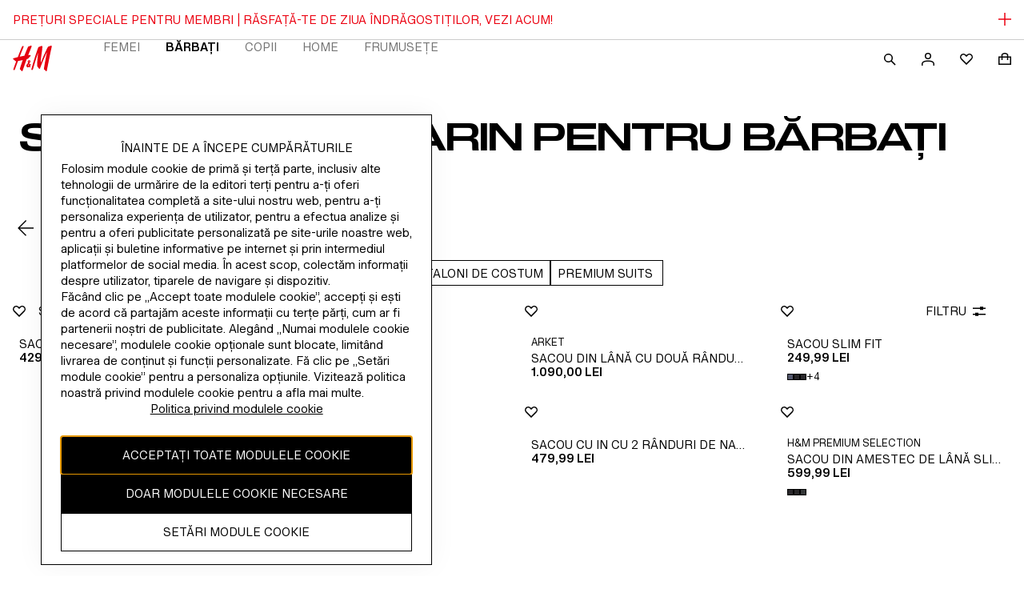

--- FILE ---
content_type: application/javascript
request_url: https://www2.hm.com/PYzMyPMIj/KH/Mwr1Szg/aEr10tYmuVh1mtai/ODZq/NnxsOiwN/C0kB
body_size: 183550
content:
(function(){if(typeof Array.prototype.entries!=='function'){Object.defineProperty(Array.prototype,'entries',{value:function(){var index=0;const array=this;return {next:function(){if(index<array.length){return {value:[index,array[index++]],done:false};}else{return {done:true};}},[Symbol.iterator]:function(){return this;}};},writable:true,configurable:true});}}());(function(){KX();zFP();UzP();var NW=function(wK){var mL=wK[0]-wK[1];var EK=wK[2]-wK[3];var fw=wK[4]-wK[5];var Sh=qI["Math"]["sqrt"](mL*mL+EK*EK+fw*fw);return qI["Math"]["floor"](Sh);};var g8=function(){return ["\x6c\x65\x6e\x67\x74\x68","\x41\x72\x72\x61\x79","\x63\x6f\x6e\x73\x74\x72\x75\x63\x74\x6f\x72","\x6e\x75\x6d\x62\x65\x72"];};var RK=function(){return Dh.apply(this,[Gm,arguments]);};var Dh=function nG(EQ,Zw){var QL=nG;for(EQ;EQ!=x5;EQ){switch(EQ){case Um:{while(vh(Vv,dW)){if(FQ(fB[Mk[OW]],qI[Mk[M2]])&&DO(fB,hL[Mk[dW]])){if(E2(hL,vs)){Wv+=Oh(ZE,[tw]);}return Wv;}if(Vz(fB[Mk[OW]],qI[Mk[M2]])){var sJ=GW[hL[fB[dW]][dW]];var Iz=nG(OP,[MG,Vv,P2(tw,A8[HW(A8.length,M2)]),fB[M2],sJ]);Wv+=Iz;fB=fB[dW];Vv-=tq(zm,[Iz]);}else if(Vz(hL[fB][Mk[OW]],qI[Mk[M2]])){var sJ=GW[hL[fB][dW]];var Iz=nG(OP,[BG(BG(dW)),Vv,P2(tw,A8[HW(A8.length,M2)]),dW,sJ]);Wv+=Iz;Vv-=tq(zm,[Iz]);}else{Wv+=Oh(ZE,[tw]);tw+=hL[fB];--Vv;};++fB;}EQ=RI;}break;case q:{EQ+=xI;return A8.pop(),LW=fG,LW;}break;case U5:{EQ-=AM;while(q2(AB,BJ[Os[dW]])){Ow()[BJ[AB]]=BG(HW(AB,M2))?function(){bW=[];nG.call(this,Gm,[BJ]);return '';}:function(){var Ec=BJ[AB];var Lk=Ow()[Ec];return function(Lv,ls,DB,dG,th){if(Vz(arguments.length,dW)){return Lk;}var Eh=nG(vI,[Lv,q8,DB,nq,th]);Ow()[Ec]=function(){return Eh;};return Eh;};}();++AB;}}break;case QI:{EQ=sF;for(var Az=dW;q2(Az,Uz[Zq()[SG(dW)](EJ,Rc,DQ)]);Az=P2(Az,M2)){(function(){var rz=Uz[Az];A8.push(sL);var wW=q2(Az,dJ);var vW=wW?lW()[Kk(dW)].apply(null,[OW,Hw,TK,Ej]):sB()[bk(dW)](RG,Cq);var wh=wW?qI[vL()[H8(dW)].call(null,sW,dz,CW,Ok)]:qI[lW()[Kk(M2)](dq,hK,dz,GV)];var Lw=P2(vW,rz);Kn[Lw]=function(){var Uv=wh(XQ(rz));Kn[Lw]=function(){return Uv;};return Uv;};A8.pop();}());}}break;case gE:{EQ+=zP;tw=HW(hs,A8[HW(A8.length,M2)]);}break;case DE:{EQ-=Ib;return lh(Vm,[lL]);}break;case gI:{return Qq;}break;case sF:{A8.pop();EQ=x5;}break;case DP:{EQ=q;var cq=Zw[x7];var CL=Zw[EF];A8.push(bG);var fG=[];var kv=Vk(X,[]);var PB=CL?qI[lW()[Kk(M2)](dq,BG({}),C2,fQ)]:qI[vL()[H8(dW)](tK,SB,dW,Ok)];for(var lv=dW;q2(lv,cq[Zq()[SG(dW)](pL,qQ,DQ)]);lv=P2(lv,M2)){fG[GL()[mO(dW)].apply(null,[Ev,rq,Ic,c8])](PB(kv(cq[lv])));}var LW;}break;case qF:{if(q2(hw,Ms[WB[dW]])){do{H2()[Ms[hw]]=BG(HW(hw,fW))?function(){dQ=[];nG.call(this,k5,[Ms]);return '';}:function(){var VL=Ms[hw];var SQ=H2()[VL];return function(lQ,EO,IB,IG,Xc){if(Vz(arguments.length,dW)){return SQ;}var KK=lh(KR,[lQ,EO,IB,Dq,rq]);H2()[VL]=function(){return KK;};return KK;};}();++hw;}while(q2(hw,Ms[WB[dW]]));}EQ=x5;}break;case wn:{EQ-=OR;kL=HW(rQ,A8[HW(A8.length,M2)]);}break;case Ub:{EQ=x5;while(q2(Yq,nL[Mk[dW]])){Cz()[nL[Yq]]=BG(HW(Yq,YG))?function(){vs=[];nG.call(this,rn,[nL]);return '';}:function(){var bz=nL[Yq];var ks=Cz()[bz];return function(Dw,jk,RQ,bc,Ek){if(Vz(arguments.length,dW)){return ks;}var WK=nG(OP,[KW,jk,RQ,bc,sw]);Cz()[bz]=function(){return WK;};return WK;};}();++Yq;}}break;case ZE:{EQ=x5;vs=[[Oq],Sw(cB),qc,NL,Sw(Oq),Sw(OW),Sw(Bv),OW,Bv,Sw(EJ),YG,Sw(bL),Sw(JK),Es,Sw(WJ),Oq,MW,Sw(OW),Sw(Kv),Sw(OW),NL,[YG],Sw(Ic),lJ,Sw(dw),qG,Sw(dw),Sw(qc),Sw(OW),MW,Sw(sw),CQ,Bv,Sw(WJ),Sw(dw),OW,Sw(CQ),QO,NL,Sw(NL),Sw(MW),NL,Sw(CW),Sw(dw),qG,Sw(ww),EJ,MQ,Sw(I8),YG,kw,Sw(OW),EJ,dW,Sw(bL),Sw(M2),Sw(qG),FO,Sw(bL),WJ,dw,Sw(YG),Sw(OW),Sw(dh),YG,Sw(kw),EJ,MQ,Sw(kh),Kv,CW,M2,Sw(EJ),Sw(Hq),[Oq],Cq,dW,Sw(kw),Sw(OW),bL,Sw(OW),MW,Sw(hK),L2,Sw(bL),MQ,Sw(MQ),I8,dw,Sw(Uc),lG,Sw(sw),qs,CW,Sw(Bv),CW,Sw(MQ),dh,Sw(jq),MW,Sw(MW),PL,Sw(kw),CW,Sw(M2),Sw(EJ),Sw(OW),NL,Sw(Lh),Oq,Sw(OW),bL,Sw(MQ),Sw(EJ),fW,WJ,Sw(hK),Tv,dw,Sw(bL),dw,kw,Sw(Tv),JL,I8,Sw(I8),[M2],[OW],Bv,[YG],dW,FO,Sw(Cq),Sw(fW),OW,dh,Sw(I8),WJ,Sw(Bv),WJ,[OW],Oq,Sw(OW),Sw(fW),Sw(NL),dh,EJ,Sw(Bv),WJ,dw,Sw(MW),Sw(M2),M2,Sw(YG),dW,M2,I8,OW,EJ,Sw(Uc),CQ,Sw(YG),dW,M2,I8,[dW],[dW],YG,dW,Sw(I8),WJ,Sw(qs),Cq,Sw(YG),Kv,Sw(CW),EJ,Oq,Sw(MQ),Sw(bL),Sw(EJ),Cq,M2,Sw(pL),UL,Sw(kw),M2,NL,Sw(gs),R2,ww,bL,Sw(YG),Sw(fW),FO,Sw(jq),R2,Sw(kh),L2,I8,OW,Sw(CW),fW,Sw(MQ),OW,YG,Sw(UL),qs,I8,YG,Sw(I2),Hq,NL,I8,Sw(kw),M2,WJ,Sw(WJ),WJ,dW,gs,EJ,Sw(MW),[M2],CW,dW,Sw(Oq),Sw(m8)];}break;case RA:{var Uz=Zw[x7];var dJ=Zw[EF];EQ=QI;var XQ=Vk(X,[]);A8.push(Ns);}break;case QP:{if(q2(Vc,qx[Ur[dW]])){do{zU()[qx[Vc]]=BG(HW(Vc,MQ))?function(){gf=[];nG.call(this,TX,[qx]);return '';}:function(){var Ar=qx[Vc];var MS=zU()[Ar];return function(ZH,pC,pp,KY){if(Vz(arguments.length,dW)){return MS;}var jt=Oh(rP,[Dq,pC,pp,KY]);zU()[Ar]=function(){return jt;};return jt;};}();++Vc;}while(q2(Vc,qx[Ur[dW]]));}EQ=x5;}break;case Xm:{EQ+=c1;if(DO(UT,dW)){do{var dS=zD(HW(P2(UT,PT),A8[HW(A8.length,M2)]),v9.length);var LU=p9(E3,UT);var mx=p9(v9,dS);lL+=Oh(ZE,[c9(dT(Bx(LU),mx),dT(Bx(mx),LU))]);UT--;}while(DO(UT,dW));}}break;case lm:{var E3=nC[m0];EQ=Xm;var UT=HW(E3.length,M2);}break;case k5:{EQ+=Rn;var Ms=Zw[x7];var hw=dW;}break;case RI:{return Wv;}break;case Wb:{var PT=Zw[x7];var m0=Zw[EF];var v9=nC[p0];EQ-=m7;var lL=P2([],[]);}break;case Rm:{EQ+=sm;while(vh(vH,dW)){if(FQ(gY[Os[OW]],qI[Os[M2]])&&DO(gY,H9[Os[dW]])){if(E2(H9,bW)){Qq+=Oh(ZE,[kL]);}return Qq;}if(Vz(gY[Os[OW]],qI[Os[M2]])){var Lt=n3[H9[gY[dW]][dW]];var XC=nG.call(null,vI,[P2(kL,A8[HW(A8.length,M2)]),Lt,vH,Tv,gY[M2]]);Qq+=XC;gY=gY[dW];vH-=kY(jA,[XC]);}else if(Vz(H9[gY][Os[OW]],qI[Os[M2]])){var Lt=n3[H9[gY][dW]];var XC=nG.apply(null,[vI,[P2(kL,A8[HW(A8.length,M2)]),Lt,vH,Bv,dW]]);Qq+=XC;vH-=kY(jA,[XC]);}else{Qq+=Oh(ZE,[kL]);kL+=H9[gY];--vH;};++gY;}}break;case OP:{var R3=Zw[x7];EQ=gE;var Vv=Zw[EF];var hs=Zw[RE];var fB=Zw[P5];var hL=Zw[hX];if(Vz(typeof hL,Mk[fW])){hL=vs;}var Wv=P2([],[]);}break;case vI:{var rQ=Zw[x7];EQ=wn;var H9=Zw[EF];var vH=Zw[RE];var WC=Zw[P5];var gY=Zw[hX];if(Vz(typeof H9,Os[fW])){H9=bW;}var Qq=P2([],[]);}break;case Gm:{EQ=U5;var BJ=Zw[x7];var AB=dW;}break;case TX:{EQ+=jA;var qx=Zw[x7];var Vc=dW;}break;case rn:{var nL=Zw[x7];var Yq=dW;EQ=Ub;}break;case zj:{GW=[[dW,dW,dW,dW],[WJ,Sw(Bv),NL,Sw(YG),fW],[Sw(Tv),hK,Sw(bL),Sw(EJ)],[],[CS,dW,Sw(fW),fW],[Sw(EJ),dw,Sw(M2)],[],[]];EQ=x5;}break;}}};var U8=function T3(J3,C0){'use strict';var wN=T3;switch(J3){case mX:{var jT;A8.push(W4);return jT=BG(zf(sB()[bk(M2)](O5,MG),qI[FQ(typeof GL()[mO(UL)],P2('',[][[]]))?GL()[mO(kw)].apply(null,[Ax,SB,kH,R]):GL()[mO(dw)].call(null,h9,Wr,k9,Rf)][lW()[Kk(qc)](M2,BG(M2),I2,JF)][sB()[bk(Sx)](Kf,gs)][GL()[mO(dz)](EJ,gT,TC,J0)])||zf(sB()[bk(M2)].call(null,O5,MG),qI[GL()[mO(kw)].apply(null,[UL,I8,kH,R])][lW()[Kk(qc)].apply(null,[M2,BG([]),rq,JF])][FQ(typeof sB()[bk(kw)],P2('',[][[]]))?sB()[bk(Sx)](Kf,gs):sB()[bk(Oq)](rS,sY)][sB()[bk(dz)].apply(null,[Nr,IN])])),A8.pop(),jT;}break;case kn:{A8.push(lt);try{var Yl=A8.length;var rr=BG([]);var r4=new (qI[Vz(typeof GL()[mO(dw)],'undefined')?GL()[mO(dw)].call(null,Af,Tv,lx,jN):GL()[mO(kw)](kw,Es,kH,dI)][FQ(typeof lW()[Kk(dz)],P2([],[][[]]))?lW()[Kk(qc)](M2,kD,BG([]),AV):lW()[Kk(NL)](ET,L2,TK,rt)][sB()[bk(Sx)](CN,gs)][GL()[mO(dz)](cT,R2,TC,br)])();var rN=new (qI[GL()[mO(kw)](kh,jD,kH,dI)][lW()[Kk(qc)](M2,Dq,dw,AV)][sB()[bk(Sx)](CN,gs)][sB()[bk(dz)](Z8,IN)])();var Ml;return A8.pop(),Ml=BG(EF),Ml;}catch(Wp){A8.splice(HW(Yl,M2),Infinity,lt);var bx;return bx=Vz(Wp[pf()[l4(dW)].call(null,Ev,Km,SB)][sB()[bk(dh)].apply(null,[GD,k4])],Zq()[SG(MW)](kh,Pr,PL)),A8.pop(),bx;}A8.pop();}break;case Vm:{A8.push(G0);if(BG(qI[GL()[mO(kw)].apply(null,[JK,dw,kH,lV])][FQ(typeof pf()[l4(hK)],P2([],[][[]]))?pf()[l4(Lh)].apply(null,[KH,Hm,CQ]):pf()[l4(OW)](fH,RC,KW)])){var I3=Vz(typeof qI[Vz(typeof GL()[mO(CQ)],P2([],[][[]]))?GL()[mO(dw)](I4,JL,C9,sC):GL()[mO(kw)].call(null,Hq,nq,kH,lV)][sB()[bk(cB)].apply(null,[YP,Z9])],Vz(typeof H2()[m9(Bv)],P2(FQ(typeof vL()[H8(OW)],'undefined')?vL()[H8(EJ)].apply(null,[jn,Hw,bL,Uc]):vL()[H8(MQ)].apply(null,[C2,pL,BG(BG(M2)),lG]),[][[]]))?H2()[m9(fW)].apply(null,[TT,TK,AC,BG([]),QO]):H2()[m9(dW)](Nx,I8,sY,WJ,JL))?vL()[H8(fW)](sA,xY,jq,PL):pf()[l4(CS)](k4,fU,lG);var AD;return A8.pop(),AD=I3,AD;}var b4;return b4=GL()[mO(Dq)](hK,R2,ET,c7),A8.pop(),b4;}break;case Lg:{A8.push(xC);var tl=GL()[mO(CW)](rS,NN,nq,jr);var fY=BG([]);try{var Tr=A8.length;var E4=BG(BG(x7));var v4=dW;try{var wr=qI[Zq()[SG(TC)].call(null,BG(BG({})),AN,lU)][Vz(typeof sB()[bk(LC)],P2([],[][[]]))?sB()[bk(Oq)](Pf,Ll):sB()[bk(M2)](Vn,MG)][FQ(typeof pf()[l4(kw)],P2([],[][[]]))?pf()[l4(QO)].apply(null,[FD,z0,FO]):pf()[l4(OW)](d8,Jl,fp)];qI[Ow()[VC(dW)].call(null,g0,cT,dw,BG(BG(M2)),Wf)][vL()[H8(Cq)](l8,cB,QY,gH)](wr)[pf()[l4(QO)](FD,z0,FO)]();}catch(tr){A8.splice(HW(Tr,M2),Infinity,xC);if(tr[H2()[m9(qs)].apply(null,[W0,YG,np,Sx,cB])]&&Vz(typeof tr[H2()[m9(qs)](W0,YG,np,m8,NU)],sB()[bk(CW)].apply(null,[OY,NU]))){tr[H2()[m9(qs)].call(null,W0,YG,np,BG(BG({})),Oq)][sB()[bk(MW)].apply(null,[OF,cB])](vL()[H8(l3)](zg,WJ,BG(BG([])),TK))[lW()[Kk(AT)](TK,bG,bL,dp)](function(QH){A8.push(UN);if(QH[vL()[H8(cB)](G0,Hw,sw,Af)](pf()[l4(I2)](Wt,ft,Af))){fY=BG(x7);}if(QH[vL()[H8(cB)].apply(null,[G0,gT,BG(dW),Af])](Vz(typeof GL()[mO(KW)],'undefined')?GL()[mO(dw)].call(null,Wt,TK,UY,TY):GL()[mO(cB)](Hq,QO,qt,fm))){v4++;}A8.pop();});}}tl=Vz(v4,Oq)||fY?vL()[H8(fW)](mY,Ic,BG(BG({})),PL):GL()[mO(M2)](BG({}),qt,bL,DS);}catch(Lr){A8.splice(HW(Tr,M2),Infinity,xC);tl=FQ(typeof lW()[Kk(NL)],P2([],[][[]]))?lW()[Kk(dh)].call(null,kw,R2,CS,V7):lW()[Kk(NL)](hY,p0,qG,SC);}var Cp;return A8.pop(),Cp=tl,Cp;}break;case RE:{A8.push(FY);var hr=FQ(typeof GL()[mO(Wr)],P2([],[][[]]))?GL()[mO(Dq)](NL,q8,ET,nV):GL()[mO(dw)](NU,w3,PD,MT);try{var Hf=A8.length;var lf=BG([]);hr=FQ(typeof qI[pf()[l4(FH)](I8,lS,dW)],H2()[m9(dW)].apply(null,[Nx,I8,W0,bL,T9]))?vL()[H8(fW)].call(null,jr,BG(BG(M2)),Es,PL):GL()[mO(M2)].apply(null,[qG,WJ,bL,d4]);}catch(Qt){A8.splice(HW(Hf,M2),Infinity,FY);hr=lW()[Kk(dh)].call(null,kw,BG({}),BG(BG(dW)),p1);}var rU;return A8.pop(),rU=hr,rU;}break;case rn:{A8.push(sD);var YC=GL()[mO(Dq)].call(null,YG,BG({}),ET,sI);try{var s4=A8.length;var Q3=BG(EF);YC=qI[pf()[l4(qc)](LC,KS,Hq)][sB()[bk(M2)].call(null,Y5,MG)][lW()[Kk(EJ)](kH,I4,R2,TI)](Ow()[VC(Bv)].call(null,RH,CS,MW,I2,XD))?vL()[H8(fW)].call(null,OI,kh,Tv,PL):GL()[mO(M2)](HN,BG({}),bL,JX);}catch(gr){A8.splice(HW(s4,M2),Infinity,sD);YC=lW()[Kk(dh)](kw,m8,TK,nX);}var mC;return A8.pop(),mC=YC,mC;}break;case B:{A8.push(Z0);var xx=GL()[mO(Dq)](Ev,BG(BG({})),ET,lx);try{var U3=A8.length;var pN=BG(BG(x7));xx=FQ(typeof qI[Zq()[SG(Er)](BG(BG([])),JC,vl)],H2()[m9(dW)](Nx,I8,bS,T9,AT))?vL()[H8(fW)].apply(null,[Y4,rq,fW,PL]):GL()[mO(M2)].apply(null,[Hw,BG(BG(dW)),bL,YT]);}catch(dl){A8.splice(HW(U3,M2),Infinity,Z0);xx=lW()[Kk(dh)](kw,gs,SB,nV);}var sf;return A8.pop(),sf=xx,sf;}break;case dn:{A8.push(zx);var hl=zf(b0()[RD(Kv)](I4,cB,CW,Ux),qI[GL()[mO(kw)](Rp,Lh,kH,Hn)])||vh(qI[Zq()[SG(q8)](hK,Zj,R2)][vL()[H8(T9)](FX,D4,JU,hK)],dW)||vh(qI[Zq()[SG(q8)].apply(null,[dh,Zj,R2])][FQ(typeof GL()[mO(I4)],P2([],[][[]]))?GL()[mO(T9)](TK,BG(BG({})),Rp,ZA):GL()[mO(dw)](Wr,Uc,pY,J9)],BC[kw]);var nt=qI[FQ(typeof GL()[mO(Ic)],P2('',[][[]]))?GL()[mO(kw)].call(null,NU,Sx,kH,Hn):GL()[mO(dw)](lG,Bv,rY,dN)][GL()[mO(KW)](BG(BG({})),Lh,qG,Oj)](Ow()[VC(Cq)](TU,NN,Kv,qt,JK))[lW()[Kk(w3)].call(null,Wt,qs,BG(BG([])),YA)];var gD=qI[Vz(typeof GL()[mO(Rp)],'undefined')?GL()[mO(dw)].apply(null,[Kv,Hq,p4,LC]):GL()[mO(kw)](rS,kh,kH,Hn)][GL()[mO(KW)](qG,BG(dW),qG,Oj)](vL()[H8(KW)](Fm,gT,gs,Ev))[FQ(typeof lW()[Kk(Tv)],'undefined')?lW()[Kk(w3)].apply(null,[Wt,NN,qs,YA]):lW()[Kk(NL)](Sp,kw,cB,HH)];var Gx=qI[GL()[mO(kw)](M2,fp,kH,Hn)][GL()[mO(KW)](qt,EJ,qG,Oj)](Ow()[VC(NL)].apply(null,[TU,Af,R2,BG({}),q4]))[FQ(typeof lW()[Kk(CW)],P2('',[][[]]))?lW()[Kk(w3)](Wt,j9,Es,YA):lW()[Kk(NL)](Ic,BG({}),jD,cr)];var Xx;return Xx=vL()[H8(EJ)](LA,JU,CQ,Uc)[FQ(typeof Cz()[qN(M2)],P2(vL()[H8(EJ)](LA,MG,MG,Uc),[][[]]))?Cz()[qN(OW)](WJ,dw,Dr,Er,UL):Cz()[qN(YG)].call(null,Hw,dW,zC,lx,Oq)](hl?vL()[H8(fW)].apply(null,[P7,PL,dh,PL]):GL()[mO(M2)].call(null,Bv,Rp,bL,NR),pf()[l4(L2)](Hw,Og,I8))[Cz()[qN(OW)](BG(M2),dw,Dr,Er,p0)](nt?vL()[H8(fW)].apply(null,[P7,Sx,pL,PL]):GL()[mO(M2)].call(null,Ax,BG(M2),bL,NR),FQ(typeof pf()[l4(l3)],P2('',[][[]]))?pf()[l4(L2)](Hw,Og,Lh):pf()[l4(OW)].apply(null,[GD,x8,gs]))[Cz()[qN(OW)].call(null,Kv,dw,Dr,Er,OW)](gD?vL()[H8(fW)](P7,BG(BG([])),w3,PL):GL()[mO(M2)].apply(null,[qc,cB,bL,NR]),pf()[l4(L2)](Hw,Og,BG(BG(M2))))[Cz()[qN(OW)](CQ,dw,Dr,Er,kD)](Gx?vL()[H8(fW)](P7,dw,h9,PL):GL()[mO(M2)].apply(null,[BG(M2),YG,bL,NR])),A8.pop(),Xx;}break;case Qm:{A8.push(sS);try{var WN=A8.length;var kx=BG(BG(x7));var cN=dW;var O9=qI[Ow()[VC(dW)](E0,Kv,dw,Rp,Wf)][Vz(typeof sB()[bk(Dq)],P2('',[][[]]))?sB()[bk(Oq)](cl,L4):sB()[bk(j9)](dx,T9)](qI[GL()[mO(I8)].call(null,JL,MW,pL,BS)],lW()[Kk(Af)](rq,Ok,BG(BG(M2)),Dp));if(O9){cN++;if(O9[H2()[m9(OW)](IN,YG,KD,BG(BG(M2)),Tv)]){O9=O9[H2()[m9(OW)](IN,YG,KD,BG(M2),Lh)];cN+=P2(U0(O9[Zq()[SG(dW)](Hw,qU,DQ)]&&Vz(O9[Zq()[SG(dW)](jq,qU,DQ)],M2),M2),U0(O9[sB()[bk(dh)].apply(null,[qH,k4])]&&Vz(O9[sB()[bk(dh)](qH,k4)],lW()[Kk(Af)].apply(null,[rq,R2,NN,Dp])),BC[qG]));}}var sl;return sl=cN[FQ(typeof pf()[l4(Cf)],P2('',[][[]]))?pf()[l4(QO)](FD,TY,Wt):pf()[l4(OW)](S0,Mp,QO)](),A8.pop(),sl;}catch(LH){A8.splice(HW(WN,M2),Infinity,sS);var bY;return bY=GL()[mO(Dq)].call(null,BG(BG(dW)),xY,ET,EI),A8.pop(),bY;}A8.pop();}break;case CA:{var LN=C0[x7];A8.push(S8);var CY;return CY=qI[Ow()[VC(dW)].apply(null,[Ug,Oq,dw,Uc,Wf])][sB()[bk(j9)](bI,T9)](qI[Zq()[SG(q8)](BG(M2),zE,R2)][sB()[bk(UL)](Ft,Ax)],LN),A8.pop(),CY;}break;case zm:{A8.push(df);var n0=function(LN){return T3.apply(this,[CA,arguments]);};var wp=[zU()[OS(dh)](Bv,bL,FD,LY),vL()[H8(NU)].call(null,Hp,gs,Lh,L2)];var X4=wp[GL()[mO(h9)](CW,q8,F3,PY)](function(N8){A8.push(s9);var Dt=n0(N8);if(BG(BG(Dt))&&BG(BG(Dt[pf()[l4(I8)].call(null,j9,b5,gT)]))&&BG(BG(Dt[pf()[l4(I8)].apply(null,[j9,b5,sw])][pf()[l4(QO)].call(null,FD,cR,qG)]))){Dt=Dt[pf()[l4(I8)].call(null,j9,b5,BG({}))][pf()[l4(QO)].call(null,FD,cR,QO)]();var Ol=P2(Vz(Dt[Zq()[SG(lJ)].apply(null,[D4,J0,VD])](lW()[Kk(cT)](rS,Hw,OU,hE)),Sw(M2)),U0(qI[vY()[xl(dh)](bL,Lh,Y3,dz,sw,M3)](vh(Dt[Zq()[SG(lJ)](pL,J0,VD)](vL()[H8(L2)](A,hK,BG([]),kD)),Sw(M2))),M2));var Vx;return A8.pop(),Vx=Ol,Vx;}else{var WT;return WT=Vz(typeof GL()[mO(CQ)],P2([],[][[]]))?GL()[mO(dw)].call(null,OW,kD,Vf,Uf):GL()[mO(Dq)](KW,Hq,ET,Hg),A8.pop(),WT;}A8.pop();});var fr;return fr=X4[FQ(typeof GL()[mO(NU)],'undefined')?GL()[mO(ww)](WJ,p0,Wt,LD):GL()[mO(dw)].apply(null,[Cq,ww,pS,Yx])](vL()[H8(EJ)](jj,UL,I4,Uc)),A8.pop(),fr;}break;}};var HY=function(){if(qI["Date"]["now"]&&typeof qI["Date"]["now"]()==='number'){return qI["Date"]["now"]();}else{return +new (qI["Date"])();}};var Zp=function(){return Dh.apply(this,[Wb,arguments]);};var CC=function(){n4=["X7\x3fZ","|D\tD{\v\\<7[","0\\C\f1\vXy$&H","ib","H\x40","%\nN\\1=[\n\tAGX$6P\n\nB\tZ","\fX\\\"7","15","\\13H\r\nIYQ*3M","\x00N\vQ,6F","n\b\x07N(O,7G^\b\vE\"K <]","ZO#Y_0&L","\x40Ijz\x07\'D\tS 1]C\f","f\bY0>L","s7\\1:{O\r","W","\r\b\x07N2o\f","[\bS67}O","","M7=]E\r\r","_%O*%ZO","6L\\\f","D\nT0\x3f","I *]K\x07\x00","DC","P","\nD","(3[A","JM","\t","3JA","JE\bF7\\6!^E","N","_","!7OK2J\vH ","u\x3fOT37[u\r[b#\'GI\v\n","O<\"]E","M\x07m",":8SW","\nT(7}S\x07","D","6&[O \x00OX6!","6b","_%O$$Ly\tG","Ph&LFY","1MI\x3f\vzR$!GLUWMg\t\x3fJL\f=1D\nT67","\\7!Ll\f\r\x00","G5\v^U=\x40D","\v_)\\(7","!7GC","","37GNS","GLBI-h\tVU"," L^","[","S*<L","L^","\n","XX+6LN3\x00_","\"7]k\rII ","X(=_O%\n_+T6&LD","ME.\r0Y^.","j",":CI5hu<M","\v\x07GY !","XIx","[\bN13Ei","x4!1N~*<GO\b\vE","t8X6FN","\n\b_","n\vX(7G^ 0J\x00s$\x3fL","\x07","6\'ZZ\fO>T >M","!LD","N\tY\x077HI\f","R0<M","0]E","t+$HF\t\"\fJ\\&&LX%\vY","!\x00\nE\bIe1HF\fB\x00DH\v\\6!\tKB\x00DMS&&\x40E","-3[Nh\bS&\'[X\f","1FGN","ZML\x00[\t","\x00^X","\rua",",!}XO","}BB\bN\\1=[\n\r\v\tR1rYX\b\x00NG\\eu","","\x07\fth","%H^\t\f$[X6!\x40E0^\vI","\x07Y\\17","Sq*1","B5X67]","\"=","X\'9\x40^\'\x07#J\nX53MY","LNM","39","J}","rwonKp=p-(+<4^C,`=Vy","z*=NFB$YUeE_\x07O\b\n","\x07HT37}S\x07","\x40Y\x40\f\v33ECB\n^\n33E_B\vD57\tz\f\rXT*<gK\r\x07","_O=\\D","^N1LN\t*R4D6&LG!X","G",":%\vFT+\x00L[\x07","\rEH1PZ","Y","Bi,\x3fLEP%HT37","6!A","Q$!]d","\x3f=ENY7;_O#Ex=7J_\r","\v","","k","\n\v\\","\vE\nR0!L_","YS1;DO0\x00\\T\":]","\x07\rYI\t=HN","G\x00/N","u\x3f\rRO,5A^\x3f=\rET+5vu","\'5j&|\r\"ypY7 %`\x00|thh)%6|#hn6# \"H|\x073hk:Q\x003\f_v4k!=s=M`oQ-)jhq|89.i=\'Mg P5j!^vZK86,%l6a|!#3IUQ0(hh\v#0%iVlJ\"\x00<*|kk!*7%j5L\'`E_##j6|\x07QL# %j&|{!!03Z\"|\x07\x07hk!!0kcg5+0%Z&v*oE!#\nzVlMmY6,a_(4dk\'3#%j\"qyk!3 %j.h`685j!lhU2;]~&|+:xB!&1Uz&~8Lo!&\n%j%hNk#0\vn&v\"{!!8T\"|=hk\n0Uz&z\'_:Q3\vQ&{$h`\n68&|h226j$du`Fk&\r %Eltha9P\t\fH\fs3\bn|\",j=|\x00hK\x07\n6j$o/6Q\r %\x40>-hf7 \'rWA!#  Y|\x073hk*%/V~+{nbhk1# %f\x3fkcd.;0%m6|s08X1j&VpAk$4 %a\x3f_*h1#\"3~x|k!+C&ycxk#5\r/n&sh}U %ah*hl1# \'rm\x3fk|k!\t\r=C&ycxk#6&Rn&pjhk&8\t%o7\fjy\r)$%fHkc}-;0%Q^hEZ9\n  {Vl\'\' \"D&|.Xp!\' %m\b|9Es\b#%2j%-d\v-62F=-\"~}#T_vQI/\x00s=\nA1\f|\x00|n%#\'\vj&Q)Xk\" %q3Y\rYH\r\n%z&4hM##j&wg! 9*Xj\v>Sk\"\t 5j%j\"nNR>l^tho9P\fJ_J\x07cxk(R6CS\x07J#%i|\b}N((FVhh7 \'r\n\v*oE! \r*P)\'s1  %l5VHk!$;\fj%\\op##j&w\v~{\"# \"J&|pE1#6j$n(Fk&\r %FRslk!4%j\vd=:hn6# \'D&{*hAP5j!^vZK86,%l6oK!#+|.l}xh# .s6dXk$4 %a!ih}\x07#\"0lPksY:5T\nO W\bE!#\n2e\ruhk!&\rT1|m`5[\x00%j-\\Fk!\t7*Q&~*oE!#\r\x00iVlJb6\x00)\\&ghk17%j&y,&|k!6\'j&wE!#\r=SVlKm6;Wy\bGHk!(\'0I#p7M\\!# %j\thk$\x074]J&|3~l# })GFk&\r %Gtho*7J*J\bhk!#0}&|\x40[\x07#%e|o~&\\&|gy#S%j\fk\v*Nc6# %hThk\f65\\1|g{93 2|9E[\b#%46|\x07CO%#,K}&|}s1#]~&|+oB!&1Uz&~>jo!/N2j&w(\vF{!X1j&SAk$2P5j$\\lk-M7%j-I=xk[4%j\fY+:hn0S0%h\f,hgO4 %aSph1# 3L&~\x07no!,4%jUo56XM!5%b=z|8M}Q\n1|cCI\r4\t\x00l1{\'^:5TTQ&.xk\"5%h4j4ha\x07$%\x00\b$5mL*%33L&~8Lo!$%i\"\f-6n\x406# .z4^2Xk\" %y)d\x00F1#%=^G\x3fkA!3 &|\x00|\x07B%#*h0ZJ7\' /L%L#Fm[\x00%j5s\n{EQ3 #H\n{0\bn &\x40&lOa\x07#6j\"iK.7 &|=N\'`S##j6|\x079E!#\r>z|=jK\x07#6j\"iK.7 &c)E&<}g!%0&j&z*XM! /D&{*koQ\n#A1|^HS,%l6bx7 \'~\rY#hi!j0ZJm&V}-_+\x00Bk1#\"3L&~8Lo!)&b!RE`.\'\vj&QAk!4 %j!s)=hk\f+R\"z&|\x07}z7 \'x0Okx896mz&s}URTaRkG~\r$>H\x3fk!# \"g,Z\bxk!#\tO]0ZsG+\' &~&|}\x07#\"1\x40WkhlZXj&w3]!&\n\"~1{xF6732(iu\x00oP!\'\"\\&|]#\vIQ$h`385j!lkH %a0h=hk,\'y2|q}S%j\fQ4cxk(;\f\"Q=kzI  \t&|o[V3L&~$bo!$%j\vQ#hh# >u\"KG\t 5j%j\"j|RT%m\b|\x07>g\rqUl\x07hl# .d5\\\"~M!%4Wy\\gGp!\' %q o5hi5*!j!RD\t &J&|g}1  %m|bs$\x00%j-v=xk7 \'x\nv*oE!#\fQe=|\x00h|# O\tUFh\f\r %\x40Sthm%7qTo*(hm-%j&|$}5# 0i|apU$\x00%j-ufxk#4%j&g#hn6# .)dXk: %aQs*k!# \'n=m\x3fk|k!\t/*C&ycxk#\x007n&pjhk*P4-z&G|\x07hk\r;P\fj#mthi3\'\x00!j*h`47(5j0Z{ %aQs&%k}\x07#\"5UxFk!&|\x00|b6# >X=jp<Mm\n/ 2D&|+=Y-#Uz&v`AB\t/q k\x076d]!8 !j&{*hGQ5\t%i|m~ jRFk#*#\fH\ts)~P8 !j&Q*hGQ5Y2D&|(\b\x40}\x07#\"}>Mq>Fk!\f;5C&$h`37\vj&PtOl# e)LFi 3L&t&oSP7.I\to.xk# *0ZK|9UD&|(\vB! \x00%j-jFk!\t7YVRD7\t7\vj&V\vXk#\r\"L&j\"`I\'$\x071w\'<{A!3 \'Z&Y}jE!#\n\fl|\x073hk*:0\x00~&(*EH\rQf5hi3\';j&w(E!#>zvn=hl##!Y8k!,\t=E7pxh!#&|\x00|\x07i%#\'\vj&Q!~M!!4Uh\b|5b[! \x00%jJ\ncP:7\rO l\x07ha#\'\vj%xt:Mm\n4 %ed+dk\'3#%j/pFk!\tP&\x401RB\"\n %g0ZL\x408% \f~&|3x1# 3L&~!c\x40o!$%j\f\bNk\'S\b^=z|a{!\'8\t\\}%k1#)\x075U&<{Z&\x40ZNk\'7R6Rjp<sk%# 2D&|)>n[! \x00%j=i!cZj6|\x079E!#S|=hd5# \by%UHk!(U)O2|\x07\x3fQFTJ*J\x07Nk#4$#fZhk\vU5\\1|kH3 3L&~ba|!#;q0\b+6n\x40-#7\vj&QXk\" %aSp!\x07hh\r,=s-!^k:#$%jZ#h[#\'\vj$u\x07:JD.23Wghk \x00%j-\'=xk7 \'}W{$h`\"\x00i0ZM\t06j$Yt;lk!\x00%j-h1pi&3 %h,U$h`.37\vj&S!\vB|# \b[4Uel1# \'|^\\s5TIT[hF;9>[=bK+,j&|Ji1Uz&~(no!,4%j0k$h`75j$E&\nf{!#\"=rR|cI4\t %j eu5kK!#+~\x00Nexk%# %i>YhG3\t%o%","M*!]n\x00","\n]","YS!=D","OZ","I\vXY","Q$<N_","ON53]I\b\'E","H^$<JO\f","hk!T;4q^hDd7\n  }&|gs1#]~&|)>]B!&1Uz&~`o!)+Z&~*bM! #D&v\"Xk#\r$/L&L#Fk+\"j$R\x07dNk#\f\vj,Z#hi j=ha\x071%h\b$5h[\"-%`\x00h4jE$)%Z&H*bM$ \'D#\v\"Xk\t\r /L1LFl KyRNg#\"\vj,Z#hK#*x|=jK\x07#%^\b|5{[!!%\x00|4E!)!Z&~*HM!#7D&v\"Xk#\r\"/L&L\x073Fk+\'j$R\x07dNk \"\vj,Z#hi#j|4=ha\x07-%h\b|$5h2\x07%`\x00z4jE!)%Z&P*bM, \'D%\v\"Xh7\r /L*LFn i4RNi#\"\vnZ#he#*b|=l[\x07#%\b|5}[!!%J\x00|4zE!)4Z&~*XM!#\'D&v\"Xk#\r\'L&7Fk+/j$RdNk#2\vj,Z#hi#Wj|4=ha\x07!%h\bx45h[!5%`\x00t4jE&%Z&P*bM/ \'D!\\\"Xk\r /L5LFhV i$RN#\"\vhQZ#hm#*|=ma\x07#N6N\b|5o[!!&Z\x00|4LE!))Z&~*HM! RD&v\"Xk#\r%RL&L\'Fk+2j$RNk#&\vj,Z#hi!*j|(=ha\x07)%h\b|5h[!-%`\x00j4jE\")%Z%j*bM2 \'D&L\"x\r 4!j\"j}7P$%a=~Bn1%%j,Zxl0%X+D&y.gp:%jRs(cz +z!Y&E!2Q\"|\x00|\x00%##1j&|\v}O4 %a\rohPY7 %F=j-mzQ3 \'y1~\x00oE!#\n=|\x073hk**~&w>\\p\'4U0pxh!#\'j&w/\x00p{!$0%j&M~M!!8Ur+~2!qi7 %j,W4lM7 \'rWe+0^k!# /n0Z~}Q %a\ro&%k}\x07#\">Gxk7 \'y1~\x00bM!S0%hxhl# \tq0\fnH\'4>5R\x3foK!#+Py>Ewhk!#Q\"{hA\f\t%i|D|\f\r %E{\x3foK!#+(qSlxk!#>{0Zp: %a+g}%k}\x07#\"6}%\\c2&C&|\txk!#7D&{*hA\fJ3&|mh1\x00%j-\t1pi&3 %jU$h`&7 g!J6hk!&\"D&|)>][! \x00%j1&<cB4%iUQ\x3fq`;9\nf&zhk&P 5j&|pHk!()Z\x00|5hl1:+r\x3fShNQ\"RPgSk\"\t 5j%Pjhk!#\"5^\\c\x406(mN\t!#%j&|hk*03\vz&Jo","=c","N\t_U\x00*JO\b\vE","D",">\rER.7",">Th","&[S\x40_P <]\n\v\fDIe1H^\nA\vYG[,<HF\f","FD\r\b\x07N^-3GM","JU+3DO","b5:HD\r\f","Q*1HF3J\x00X","[","6ZC","P*\'ZO","MQ)M","I\f\v\n_\x3f","X+!FX$","8\v^3H\'7\tz\fIB\t","\' F]\x07","-(","\nR\x3fAE\x07/FX7LX\v","7GN","\b\bN7\\1:"];};var YY=function(Ex){if(Ex===undefined||Ex==null){return 0;}var B4=Ex["toLowerCase"]()["replace"](/[^a-z]+/gi,'');return B4["length"];};var DO=function(Gt,NT){return Gt>=NT;};var Vz=function(v0,rT){return v0===rT;};function KX(){Kn=new Object();if(typeof window!=='undefined'){qI=window;}else if(typeof global!=='undefined'){qI=global;}else{qI=this;}}var BH=function bN(N4,Ut){var x3=bN;do{switch(N4){case U:{N4=LI;X0=bL*kw+LC*dw+I8;jY=dw+kw*MQ*Oq;EC=Oq*fW*dw*MQ-M2;ll=CQ*dw+OW+LC*fW;Px=LC*fW+bL-dw;nT=dw-MQ*kw+I8*LC;S9=MQ*fW*Oq*bL-LC;OD=I8*dw-bL+Oq+LC;}break;case qM:{Vl=YG+I8+bL*CQ+M2;Sl=kw*dw-MQ+LC+fW;M9=OW+YG*CQ-MQ-fW;N4-=J;HH=kw*YG+MQ+LC*M2;}break;case mF:{N4+=cb;J4=Oq*LC+YG*M2+fW;Yr=LC*bL+CQ+I8;Q4=fW+bL*M2*LC+kw;QC=M2+MQ+kw*bL*Oq;rp=dw*LC+fW*I8-kw;P9=YG*M2*LC+fW+CQ;Bt=LC*bL+CQ+kw-MQ;}break;case G:{OT=fW-YG+LC*kw-CQ;t4=kw*dw*MQ+I8-YG;XD=fW+LC+MQ+kw-dw;cH=kw*OW*YG*I8+LC;N4=YR;}break;case QX:{Fr=LC*dw-fW-bL-I8;SN=CQ+I8+LC*dw+YG;bl=fW+OW+Oq*bL*kw;N4+=mX;Sf=MQ*YG*OW*bL-kw;bp=MQ*LC-bL-kw+CQ;Q9=Oq*CQ+fW*LC-kw;}break;case K7:{z3=Oq*kw*I8+YG+MQ;N4-=QV;Ct=kw*fW-bL+LC*dw;XS=I8*YG*kw-M2;Zx=OW+LC*dw-MQ*bL;}break;case J7:{N4=dV;TT=MQ*OW*Oq*bL-I8;AC=MQ*LC+fW+YG*CQ;AN=bL*OW*CQ-Oq*dw;TY=LC*I8-fW*kw-OW;mY=M2+LC*kw-I8-dw;pY=fW*OW*dw*kw-Oq;}break;case bX:{ED=dw*LC-MQ+I8*kw;Dp=OW*LC+YG*I8*kw;N4=bR;IY=CQ*OW*kw-bL;PN=bL*LC-dw*Oq+I8;}break;case F1:{N4=JM;PU=YG*LC-dw-CQ;wY=bL-M2-YG+LC*dw;WD=bL+OW+fW+kw*CQ;QD=kw+Oq*LC+OW;nS=fW*YG*bL*I8-Oq;Gf=bL-M2+YG*LC+kw;}break;case Pj:{Tp=MQ+I8*LC*M2-CQ;N4+=W5;U4=LC+CQ*MQ+I8+YG;m4=kw*LC-dw*fW+M2;MD=YG*LC+dw*MQ+fW;Ix=fW+M2-MQ+LC*bL;}break;case kE:{f0=dw+LC*YG*M2;l9=M2*OW+Oq+MQ*LC;N4=J1;R0=M2+I8+dw+CQ*YG;tt=LC-kw+CQ*MQ*OW;Op=MQ*OW+CQ+bL*LC;Kl=dw+I8*LC-CQ-M2;}break;case q7:{N4=sm;sr=bL*LC+MQ-fW+dw;Cr=YG*MQ+dw+LC+fW;rx=bL*MQ*dw+LC*fW;X9=fW*dw*CQ-I8*kw;z0=M2*CQ*fW*I8+LC;KD=kw*MQ*YG*M2-dw;}break;case Wb:{qc=fW*CQ+dw-Oq*I8;N4=Vj;nq=M2+fW-YG+CQ+dw;SB=M2*I8*dw+bL+OW;Ic=dw+CQ+I8+fW*kw;T9=CQ+fW+Oq*OW*dw;}break;case dV:{St=LC*YG-MQ*I8;qU=CQ*bL+kw*I8*fW;N4=mA;bt=Oq+kw*OW*YG*dw;D0=kw+CQ+MQ*LC;}break;case IV:{Dq=fW+YG*dw+Oq*bL;Wt=kw*bL-fW+MQ-YG;sw=MQ+Oq*kw;LC=OW*YG*kw;Y8=LC*MQ+kw*I8;tf=OW+I8*LC+bL+kw;N4=sb;}break;case M1:{hU=LC*YG+dw-MQ*kw;lH=LC*YG-CQ-MQ+kw;wC=I8*kw*dw+OW;mp=CQ+YG*LC+OW;N9=Oq*OW*CQ-fW;N4=xM;pH=LC*fW-kw+MQ;}break;case YR:{SS=I8*LC-dw-YG+MQ;lN=LC*kw-I8*M2+fW;N4=G5;IH=CQ*kw-dw-M2-LC;xC=fW*CQ*Oq-bL+kw;bT=dw*CQ+fW*I8+M2;Vr=dw+YG+fW*CQ*Oq;}break;case H7:{p3=Oq-OW+I8*bL*dw;M3=M2*fW*LC-MQ+YG;j4=kw*LC-bL-I8-MQ;ht=fW+bL*CQ+LC*YG;N4-=tm;}break;case rn:{nx=LC+fW+MQ*CQ-kw;N4+=FE;M0=kw*I8*dw-M2-OW;vp=kw*YG*MQ+bL+Oq;mD=LC*Oq+CQ*MQ;p4=MQ-I8+LC*M2*YG;S3=dw+OW*LC-bL+CQ;}break;case I7:{kt=MQ*M2*CQ-YG-dw;gx=CQ*bL+fW+kw*M2;jp=M2-MQ+LC*kw-I8;N4=Pn;hf=OW*I8*kw+LC+dw;rf=M2+I8+kw*MQ*Oq;}break;case JI:{r0=CQ*Oq+OW*LC+dw;Rt=I8-bL+LC*dw+CQ;F0=MQ*kw*dw-Oq-M2;N4-=OE;Jr=LC*bL+MQ+fW+CQ;f4=CQ+Oq*LC-fW;Gl=dw*M2*LC+bL-I8;}break;case Fb:{EJ=OW+M2+MQ;AT=dw+MQ+YG+bL;PL=I8-bL*OW+kw*fW;N4=BE;NL=M2*dw*fW-I8+kw;}break;case HP:{QU=bL*kw*OW*dw-MQ;Qx=M2+kw*MQ+LC*OW;Yp=kw*CQ+MQ+bL+OW;N4-=Fn;nD=MQ-dw+I8*LC+bL;}break;case C5:{PC=fW+MQ+dw*LC-M2;N4=IP;GS=CQ*kw-M2-YG*fW;A4=CQ*kw-I8+dw;HU=MQ+dw*I8*YG*OW;Mt=CQ*kw*M2+LC-YG;KS=YG*dw*CQ+bL-MQ;}break;case Gb:{PS=M2*LC*bL-fW-kw;H3=M2*bL*I8*YG;Ff=OW+LC*kw+dw-I8;N4=KI;m3=dw*I8*OW*bL+CQ;UC=CQ+I8+OW+LC*MQ;Ep=MQ+fW+OW+LC+dw;C4=bL+MQ+LC+dw;qS=LC+CQ-fW+OW-kw;}break;case g5:{W4=MQ*kw*dw+bL*I8;N4+=Q1;lt=dw*LC+bL-M2-kw;hH=LC+M2;sD=dw*I8-fW+MQ*LC;Z0=YG+dw+Oq*CQ+OW;zx=bL*fW+CQ*dw*Oq;sS=YG+M2+I8*fW*kw;}break;case JM:{ct=M2+bL*I8*MQ+CQ;N4=tM;Y9=CQ+bL*YG*kw;zT=YG+Oq+LC*M2*bL;nY=OW*M2*fW*I8*kw;l0=I8*LC+MQ+kw;c0=M2+Oq*bL*CQ-OW;}break;case tg:{SH=LC+CQ*YG+M2+fW;N4=j7;G0=I8+LC*bL+kw+OW;CH=M2+I8*kw*YG-dw;FN=OW*kw*CQ+M2-bL;FT=M2+kw+YG*LC;qH=MQ+LC*YG+dw+bL;sC=CQ+LC*I8+MQ-bL;}break;case N1:{Ev=kw*M2*dw-MQ;Tv=Oq*YG+CQ*M2-I8;MW=MQ-Oq+dw+YG*M2;N4+=Wm;CW=fW*MQ-Oq+OW-kw;Cq=kw+Oq+bL+fW-dw;Kv=kw+I8-YG+OW;}break;case J1:{ET=YG+LC-M2-dw+bL;Kt=CQ+kw+bL*I8;N4+=VR;J9=LC+fW*OW+M2;P0=MQ+LC-Oq+M2+fW;ZS=I8+LC;Wf=LC+OW+YG+fW;L3=YG*LC-CQ+Oq*fW;}break;case ZI:{lx=I8-fW+YG*dw*CQ;N4=P5;Fx=M2+MQ*I8+LC-Oq;T0=CQ+YG*fW*Oq*bL;G9=MQ*Oq*dw-YG;Of=OW+I8*Oq*MQ;Yx=MQ*kw*dw-bL;}break;case G7:{N4-=NP;MN=fW-Oq*CQ+I8*LC;mT=MQ+Oq*OW*LC-dw;Vp=bL+I8*dw+LC-M2;cC=YG*MQ*I8+dw*OW;lr=LC*bL+CQ;}break;case SI:{NS=M2+fW-YG+kw*CQ;zS=LC*bL+YG+dw*fW;hN=bL-I8-OW+LC*YG;QN=CQ*OW*I8*M2-MQ;Y0=dw*LC+I8-YG+kw;N4+=mA;}break;case Qb:{LT=MQ*M2*CQ-Oq;Nl=CQ+bL+MQ+dw*LC;MT=LC*MQ-M2-Oq*YG;Zl=Oq-kw*OW+LC*MQ;tp=CQ-kw-YG+MQ*LC;HT=CQ*kw+YG*OW+dw;N4=kV;}break;case BM:{Jx=I8*CQ-dw-YG+M2;R9=bL*Oq*M2*OW*kw;Fp=MQ*bL*I8-dw*OW;ST=LC*I8+YG*dw*M2;wT=kw*LC-dw-MQ*fW;N4-=Z1;}break;case qV:{BT=LC+YG*kw;Xr=dw*LC-bL*YG+OW;kU=M2-I8+YG*MQ*Oq;xN=kw+I8*LC-M2+MQ;QS=Oq*YG*fW+LC-bL;N4-=tX;}break;case Um:{N4=c5;Ap=Oq+YG*M2*LC-kw;bU=I8*CQ-kw-MQ-YG;zN=Oq*CQ*YG-fW-LC;cU=I8*MQ*YG+dw*CQ;}break;case VM:{qC=kw+LC*dw+OW+Oq;Z8=I8+fW*YG*bL*MQ;zr=LC*Oq-M2+kw*CQ;G4=LC*bL-kw-Oq-fW;N4=kE;H0=I8*M2*MQ*kw+CQ;gt=OW*CQ-kw+LC*YG;}break;case zV:{r9=LC*MQ+kw-dw*M2;TH=I8*LC+MQ*dw+YG;Zf=I8-CQ+MQ*LC;VN=OW*YG*dw*bL-CQ;N4+=VI;lT=I8*CQ-bL+M2+LC;mN=dw*I8*bL-fW-YG;EN=kw+MQ*fW*dw+LC;}break;case tb:{Lf=fW*LC-M2+YG;zC=M2+bL*LC+CQ*YG;N4=Tb;bC=LC*bL+I8+MQ+kw;ON=I8*fW*MQ*Oq+YG;CT=CQ+M2-OW+YG*LC;ZY=M2*OW-Oq+dw*CQ;Hl=CQ*kw-fW+M2;TS=OW+I8*LC+bL*YG;}break;case j1:{A0=kw*YG+CQ*MQ-OW;nU=OW+kw+LC*bL-Oq;Br=dw-OW+bL+LC+YG;dH=MQ-I8*M2+CQ*Oq;Xt=MQ*I8*YG+bL+M2;N4-=M7;}break;case P5:{q0=fW-I8-M2+bL*LC;N4=SI;PH=I8-Oq+OW*kw*CQ;lC=Oq+I8*bL*MQ;BY=Oq+LC*bL-M2+OW;SU=MQ*M2*bL*Oq-kw;r3=OW*Oq*LC-YG*bL;}break;case R1:{JK=fW+YG+I8*bL;qG=fW*YG+Oq-dw+bL;jq=CQ+OW-M2+fW+YG;N4-=tA;L2=CQ+OW*Oq+MQ-kw;}break;case CE:{WU=kw+OW+fW*LC+CQ;cY=OW+LC*fW-MQ;Np=MQ*LC+dw+bL+kw;Uf=fW+LC*dw+MQ+Oq;N4=K7;Il=M2+bL*dw*OW*MQ;LD=I8*bL*kw;fx=LC*bL-OW-MQ-CQ;}break;case Xj:{A9=kw+OW*bL+CQ+LC;N4=g5;mS=YG+kw+I8+dw*LC;j3=MQ*CQ*M2-dw;sN=bL*dw*I8+LC*Oq;hD=MQ*LC+Oq+CQ+OW;Q0=LC*YG-bL-fW*Oq;}break;case V:{ZC=MQ*LC+dw+YG-Oq;H4=MQ*OW*dw*I8;tx=I8*LC-YG-CQ-MQ;Gp=bL*CQ-fW;N4-=Lj;VH=LC*MQ+Oq-fW+CQ;}break;case Mm:{N4-=Pb;D8=MQ*dw*kw-YG+M2;wS=dw*kw+fW+Oq*LC;AS=CQ+LC*dw-I8-YG;K0=LC+kw*YG*OW+M2;YU=bL*CQ+dw*OW+MQ;}break;case LI:{cD=MQ*LC+kw-CQ+dw;B3=M2+YG*bL*kw+OW;gp=dw+CQ*MQ*OW-M2;N4=YX;Et=kw*CQ*fW-bL-I8;WY=dw+bL-YG+I8*LC;tY=YG-kw+Oq*CQ*dw;}break;case d7:{NN=OW*Oq*I8+YG;kh=CQ+bL+I8-kw-fW;q8=YG-Oq+fW+dw*I8;N4=E1;I4=bL*kw-MQ-M2+Oq;qs=kw+OW*bL-M2+Oq;}break;case Pn:{Rr=CQ*dw-I8-OW+YG;N4=Yj;vx=LC+fW+kw*dw-I8;t9=OW+LC+dw*bL-Oq;Cf=OW*YG-MQ+I8*kw;wH=CQ+I8*LC+M2+YG;}break;case qn:{GH=LC*MQ-I8*M2+CQ;zH=OW+MQ+bL*LC+Oq;N4+=TF;qY=Oq*dw*CQ+M2;AU=bL*CQ+MQ-YG;wt=OW+fW+LC*bL+kw;GY=CQ*fW*MQ-I8-OW;vN=I8-fW*M2+OW*LC;I9=kw*LC-CQ+bL+YG;}break;case VR:{CU=MQ*kw-OW+LC*dw;b3=kw-YG+bL*CQ;hp=fW+kw*LC-CQ+OW;N4-=rn;ff=LC*I8*M2-YG*dw;}break;case XR:{Cl=fW-I8+bL*kw*MQ;g9=OW*kw*CQ+MQ;nN=I8+CQ+LC*Oq+OW;Ip=I8*bL*Oq+LC*fW;N4=EA;IT=I8*kw-OW+LC*MQ;FS=bL*LC-kw-dw-MQ;jS=kw*I8*M2*YG;}break;case tR:{NY=CQ*kw+bL*MQ;sp=MQ*Oq*kw+CQ+YG;TN=bL+CQ*OW*kw*M2;C3=M2+LC*OW*fW+Oq;tN=bL*Oq*CQ+YG+OW;n9=MQ-fW*M2+OW*LC;N4=vM;}break;case WI:{s3=LC+OW+CQ+dw*Oq;L9=MQ*LC-fW-I8+CQ;Mr=M2+YG*OW*bL*I8;GU=I8*CQ-bL+kw;N4=KM;kT=Oq+I8*LC-M2+fW;pt=kw+LC*MQ+M2;nl=LC*YG+CQ*kw+M2;UH=kw*bL-YG-Oq+LC;}break;case Eb:{for(var P3=dW;q2(P3,nf.length);P3++){var W9=p9(nf,P3);var sT=p9(zl.Ag,dY++);Cx+=Oh(ZE,[c9(dT(Bx(W9),sT),dT(Bx(sT),W9))]);}N4=cm;return Cx;}break;case Db:{c3=LC*Oq-kw-YG*dw;JY=fW*bL*I8-MQ*OW;E9=Oq+MQ+kw*YG*bL;N4=FM;U9=OW*Oq*LC+kw;wf=MQ*LC-YG+OW-CQ;sU=kw*OW*CQ+YG*MQ;}break;case GX:{I0=fW*M2*dw*CQ;tH=LC+CQ+dw*kw*bL;br=LC+Oq*dw*CQ+I8;N4=mI;N3=LC*fW-M2-I8*Oq;jC=kw*YG*bL+MQ-I8;Zt=I8*dw*bL-MQ-Oq;V9=kw*LC-CQ+OW;DS=LC*I8-Oq*OW-kw;}break;case UI:{N4=j1;xt=LC*dw+kw+M2+I8;sY=LC*kw-YG*CQ+fW;TU=LC*I8-MQ*kw+CQ;jf=MQ+LC*bL*M2+CQ;EY=MQ+M2+dw+LC*YG;IU=Oq*kw*MQ-M2-OW;YN=CQ+kw+fW+LC*Oq;}break;case gR:{KC=OW+CQ*bL-Oq;N4+=cA;K4=fW*kw*I8;wU=CQ*dw*M2-MQ+Oq;hS=kw*fW*dw+M2+bL;vt=LC*YG+OW-CQ-kw;ZU=Oq+I8*LC+CQ+bL;bD=dw*LC-M2-bL-I8;pr=kw*CQ+Oq*dw+I8;}break;case RF:{GC=MQ+YG*LC+dw+fW;fS=fW*LC+Oq-YG*M2;Dr=LC*I8-fW+MQ+bL;kp=M2*LC*kw-CQ-I8;N4-=Yb;}break;case xA:{D3=LC*bL+YG*M2*MQ;Xl=kw*CQ-fW+MQ;Jp=fW*Oq-OW+LC*YG;pU=dw+Oq*I8*MQ-kw;R4=fW*bL+Oq*kw*I8;N4-=HX;RH=kw*LC-CQ-OW*dw;tU=M2+dw*bL+LC*I8;Vf=CQ+dw*bL*kw+fW;}break;case EA:{RN=Oq*CQ-fW+LC*YG;qT=MQ*I8*dw+kw+M2;xH=fW*kw+Oq*LC-M2;Tt=Oq+LC*I8+dw-CQ;RC=MQ*YG*Oq*dw+OW;N4+=JE;C9=fW+CQ+LC*Oq-M2;}break;case nb:{UN=M2+CQ*OW*kw-I8;dW=+[];gH=YG-dw-I8+fW*CQ;fp=kw*I8*M2+Oq;UL=M2+CQ+bL-dw+OW;N4-=Lg;V3=fW*Oq*I8-YG-dw;TK=I8*OW*fW*M2+MQ;}break;case WP:{Xf=YG+CQ*MQ-Oq-kw;fT=I8+YG+bL*LC+CQ;A3=dw+YG*LC-Oq*kw;O3=I8+MQ+YG+CQ*kw;dU=YG*dw*Oq+fW*LC;N4=M1;cx=LC*kw+M2-YG-I8;}break;case j7:{z9=M2*kw*fW*YG+LC;hT=YG+I8+MQ+CQ*dw;N4=QA;gT=M2*MQ*bL+CQ+Oq;tT=LC*I8-dw*M2*Oq;zY=YG+Oq*OW*kw*dw;Ql=LC*YG-fW*M2-bL;}break;case FP:{vl=kw+MQ+bL-fW;N4=Wb;Lh=CQ-YG*fW+MQ*dw;m8=dw+CQ+bL+MQ;Ax=YG*fW+CQ+I8-dw;}break;case w5:{F9=YG+CQ*I8+OW+bL;N4+=db;nr=YG+LC*M2*bL-dw;g4=kw*CQ-Oq-I8-MQ;kS=LC*I8-OW*CQ-YG;T8=OW*MQ*CQ+Oq*kw;At=dw*CQ*OW-bL+Oq;z4=M2*bL+LC*YG-CQ;pT=fW+YG*LC+dw;}break;case S7:{KT=MQ*Oq*CQ-OW*LC;wl=LC*OW+kw*dw-M2;N4=tR;Tl=YG*I8+kw+dw*LC;LS=dw*Oq+I8*fW*CQ;}break;case Q:{Xp=LC*MQ+I8*dw+M2;x9=dw*LC-OW+kw*I8;N4=nA;OH=LC*dw-Oq+CQ-bL;mU=I8*LC-bL*YG;rH=kw+bL*LC+YG+I8;}break;case p7:{B0=OW+LC+MQ*dw*kw;d0=dw*LC-M2+fW*Oq;N4=jI;l8=I8-OW+LC*dw-YG;gS=fW*YG*bL+CQ*MQ;}break;case cg:{SY=bL*CQ*OW*M2+I8;JS=fW*Oq*dw*MQ+M2;N4+=DP;nH=OW*fW+LC*I8+Oq;kC=dw*LC+fW*I8*M2;}break;case BA:{mf=Oq-bL*kw+dw*LC;Zr=OW+fW*LC-kw*YG;Z3=CQ*I8-kw+M2-YG;Or=M2-CQ-bL+MQ*LC;N4=Mm;It=YG*Oq+CQ*kw;wx=LC*Oq+MQ*YG;}break;case Qg:{S0=dw*I8+MQ*LC-bL;YS=LC*Oq-YG-MQ+fW;Nf=YG+I8+bL+LC*Oq;x0=CQ*MQ+OW+Oq+I8;zt=LC*bL-YG-fW*M2;N4=lE;gl=bL*YG*kw+M2;}break;case bA:{N4=F1;Dl=OW*Oq*kw*MQ+M2;bS=MQ*CQ+M2-fW;k9=LC*MQ-YG*Oq;J0=fW+YG*I8+LC*MQ;JH=dw*OW*CQ-kw-Oq;qD=dw-OW*I8+LC*YG;}break;case UA:{Wx=bL*LC+I8*MQ+OW;Ot=I8*LC-OW+Oq*dw;N4+=sg;V0=bL*CQ*fW-YG+LC;Hx=fW+M2+Oq*LC+YG;jH=dw+MQ*kw*bL;EU=fW-I8-bL+LC*dw;}break;case jR:{DQ=I8-YG*CQ+LC*fW;g0=MQ*bL*YG+dw*CQ;Hw=Oq*kw+dw+CQ+bL;MG=I8+CQ+dw*OW+fW;N4=xg;}break;case Sg:{rY=M2*I8+bL*LC-YG;kr=kw*MQ+CQ*I8+OW;jl=OW+LC*MQ+YG+bL;DU=M2-bL*Oq+kw*LC;WS=M2+LC+bL*dw*OW;BU=fW*I8+LC*Oq-MQ;N4+=X7;}break;case G1:{UU=dw*YG*CQ-MQ-OW;N4=RF;JC=YG*LC-MQ-OW*fW;Gr=LC*I8*M2+dw-CQ;Y3=LC*I8+M2-kw;fN=bL+kw+YG*CQ*Oq;Up=LC*YG+kw+I8;}break;case SA:{MC=OW+CQ*YG+kw*I8;dr=YG*CQ*OW+M2+kw;xf=M2+bL+MQ+LC*Oq;Kr=YG*CQ*Oq-M2;N4-=f1;Bp=fW*LC-OW*bL+kw;}break;case OP:{dC=LC*MQ+OW*Oq*kw;XH=YG+kw+fW+bL*LC;w4=I8*LC-fW*MQ+OW;Nt=MQ*kw+Oq*CQ+fW;N4=JI;bf=CQ+kw+Oq+I8*LC;}break;case NV:{j9=dw-M2+CQ*OW+YG;FH=OW*CQ-dw+MQ;N4+=U5;cT=CQ+YG*dw+kw*M2;KW=kw*MQ-YG+fW+bL;Wr=OW+YG-M2+I8*kw;XN=LC*fW+YG*CQ-MQ;}break;case pA:{FY=YG*CQ-kw*I8+LC;d4=YG-bL+CQ*OW*kw;Bf=MQ*CQ*OW-Oq+M2;N4=Q5;qp=YG*CQ+Oq*LC;kf=bL+CQ*MQ+Oq;HN=YG*fW*bL-dw;}break;case mI:{FU=YG*LC+CQ-dw;j0=bL-LC+I8*fW*CQ;cf=YG-Oq*dw+LC*bL;MH=I8-bL+MQ*M2*CQ;N4=Qb;}break;case k7:{fC=fW*dw+YG*LC*M2;Yt=I8*LC-dw-MQ;PY=kw+CQ+LC*bL-Oq;wD=dw*LC-MQ*OW;N4-=E7;GN=LC+OW*kw*CQ-M2;GD=M2+kw*dw*OW*bL;Mf=LC*bL-CQ-M2+YG;RT=OW-M2+MQ+dw*LC;}break;case MV:{bL=dw-OW+M2-fW+YG;I8=MQ*OW-fW*M2-Oq;CQ=Oq*MQ-bL-M2+I8;N4=nb;kw=Oq*bL-fW-I8-dw;}break;case OM:{Qp=I8*LC-CQ-YG*M2;gU=Oq+M2+I8*kw*YG;mr=MQ+OW-YG+LC*Oq;Ef=M2*dw*kw*MQ;MY=I8*bL*OW*Oq-M2;N4=XR;w9=dw*bL+YG+CQ*kw;RY=LC*MQ+I8+dw+bL;}break;case OE:{Ft=OW+kw*LC-fW*Oq;d9=bL*LC-CQ+M2-YG;YH=LC+fW+I8*kw*dw;IS=M2*LC*I8+OW+fW;N4+=v7;AH=CQ+fW+LC*Oq*OW;cp=OW*dw+YG+bL*LC;NC=dw+LC+kw*CQ-YG;Pt=M2+fW*bL+LC*YG;}break;case nP:{Lx=LC-fW+MQ+OW*CQ;VU=dw+LC-kw+fW+YG;lY=bL*I8*kw+OW+YG;K3=Oq*LC+I8*MQ-kw;vT=MQ*I8*OW+LC*YG;hY=Oq+bL*kw*YG;N4-=zM;}break;case R5:{N4=NV;F4=bL+OW*LC-I8;XT=LC+CQ+fW+bL;Af=CQ-kw+MQ*Oq+I8;dz=I8+Oq*CQ-kw*dw;Mx=CQ*fW*bL-Oq-I8;rq=CQ+OW*MQ+kw;}break;case E1:{hK=fW*I8+YG*Oq*M2;QY=kw+fW-M2+Oq+CQ;N4=qb;Ok=kw-dw+I8*M2+CQ;bG=kw*OW+MQ-Oq+bL;l3=YG*OW*M2*I8-bL;CS=dw+fW+Oq*I8;}break;case KV:{ES=MQ*CQ*fW;HC=YG*I8*bL+LC+CQ;N4=CE;k3=CQ+MQ*LC-I8+Oq;x8=dw*fW*YG*Oq-M2;}break;case fg:{tC=CQ*Oq-dw+MQ-OW;VD=MQ*fW*M2+I8+LC;IN=Oq*MQ+LC-YG+I8;N4+=hM;If=CQ+LC+fW+bL-YG;q4=OW+CQ-YG+LC+I8;W3=Oq+I8*CQ-YG+LC;}break;case IP:{sx=dw*LC-I8+Oq-bL;Lp=dw+bL*CQ+I8*Oq;b9=YG+bL*MQ*kw-Oq;DN=CQ-M2+LC*I8+dw;N4-=Rm;Ll=Oq*OW*LC-CQ;VT=LC+YG+Oq*CQ+M2;O0=I8+LC+dw*Oq*bL;ZT=CQ-M2+bL+fW*LC;}break;case QA:{Kx=YG+LC*MQ-dw*I8;Kp=OW+LC*I8+kw*YG;MU=MQ*LC-bL+dw+kw;AY=MQ-YG+kw+I8*LC;N4-=Eg;TC=LC+Oq-dw+bL-fW;US=kw-dw+LC*YG+I8;}break;case FM:{Sp=dw*kw*bL*M2-OW;N4-=SI;XY=kw+OW+fW+MQ*LC;kN=Oq*LC-dw+CQ*OW;DT=YG*M2+LC*bL-fW;}break;case xg:{Pp=kw+Oq-CQ+LC*I8;h9=I8*kw-fW;OC=Oq-M2+I8*LC;Ns=YG*I8*dw+LC-fW;Rc=I8*CQ*OW-YG+fW;sL=M2+YG*LC-CQ;RG=kw*CQ+MQ*dw*YG;N4=I1;dq=LC-dw+CQ*M2+bL;}break;case vF:{r8=dw-bL+I8*LC-Oq;Sr=MQ+kw*Oq+LC*I8;Ox=YG*Oq*OW*dw-kw;ID=dw+kw+bL*Oq*CQ;N4-=H;px=bL-LC-M2+CQ*I8;El=I8*LC-dw-CQ;}break;case vM:{qr=bL*LC+I8+dw+CQ;ZN=Oq+LC*MQ-fW+bL;bH=I8*LC+fW+kw+CQ;Fl=YG+OW+Oq*LC-kw;xr=kw+CQ*bL+OW;Jt=M2-OW*kw+CQ*dw;f9=LC*MQ-CQ-bL+dw;N4-=AM;}break;case l1:{gN=M2*CQ*dw*Oq-kw;N4-=x5;t8=bL+MQ*CQ+dw*Oq;jU=CQ*fW*OW-MQ;Wl=LC+dw-YG+I8*CQ;FC=MQ*LC-Oq*I8-M2;v3=MQ*I8*Oq-YG-LC;}break;case OR:{vC=Oq*YG*bL*dw+OW;g3=bL+MQ*dw*OW*kw;HS=CQ*kw*M2+fW-LC;N4+=DA;x4=I8+MQ*LC+fW+CQ;Df=YG*dw*kw*fW-LC;qf=kw+LC+OW+MQ*bL;}break;case pg:{X3=I8*LC-Oq*kw-fW;dp=MQ-I8*fW+LC*kw;Ir=kw+Oq*LC+dw*bL;rl=CQ+OW*LC-I8+bL;dN=MQ*dw*I8*M2-YG;N4=q7;EH=bL+fW+LC+CQ-dw;}break;case G5:{vU=OW+CQ*fW*MQ;DY=Oq*LC-dw-YG;Al=M2+LC*dw-I8-CQ;JN=CQ*MQ+Oq*bL*dw;vf=pr+DY+Al-JN;q3=Oq*bL+LC*YG+fW;st=fW*LC-MQ+OW*bL;vr=CQ*YG+LC+Oq+OW;N4=I7;}break;case Nn:{N4=cm;for(var q9=dW;q2(q9,Vt.length);++q9){vL()[Vt[q9]]=BG(HW(q9,MQ))?function(){return kY.apply(this,[OP,arguments]);}:function(){var c4=Vt[q9];return function(tS,Jf,Tx,RU){var B9=vS(tS,TK,Ev,RU);vL()[c4]=function(){return B9;};return B9;};}();}}break;case Vb:{LY=MQ+LC*bL-M2-CQ;N4-=NI;Bl=OW*LC-dw-CQ+fW;Rx=dw-M2-OW+Oq*CQ;UY=CQ*M2-dw+I8*LC;}break;case DV:{lp=CQ+I8*LC+MQ+kw;mt=fW+kw*LC-I8*dw;cS=OW+LC*Oq+MQ+fW;T4=bL*fW*CQ+kw;hC=YG*LC-bL*Oq;N4-=Zn;}break;case Ub:{DC=LC*dw*M2+bL-CQ;hx=Oq-kw-I8+CQ*MQ;kl=OW*fW*LC+bL;Ul=LC*bL-I8+YG*MQ;N4=xI;KN=MQ*YG*I8+bL-fW;L0=MQ*dw*bL-I8-YG;XU=dw*CQ-I8*OW-fW;}break;case jI:{GT=LC*Oq-fW+YG+OW;Tf=OW*kw+I8*CQ*fW;vD=fW*CQ-I8+LC*bL;fU=kw+MQ*YG*I8*OW;N4=bX;}break;case Nj:{k0=kw+dw+bL*M2*LC;JT=dw*LC-MQ*M2-OW;O4=M2*YG+CQ*MQ-Oq;VS=M2*CQ*kw-OW+MQ;fl=Oq+LC*bL-OW*YG;N4=Db;ml=Oq*OW-CQ+bL*LC;}break;case Q5:{sH=MQ*fW*YG*Oq+LC;xT=dw*CQ-YG+OW;S4=kw*CQ+fW+LC-I8;N4=Mj;xS=YG*kw*fW*OW-I8;JU=MQ*bL+I8+CQ;}break;case tM:{N4-=ZP;Ht=LC*I8+dw*Oq+MQ;D9=MQ*LC-CQ+YG-Oq;P4=LC*I8+bL*fW*M2;Dx=YG+Oq*M2*kw*dw;}break;case lR:{xU=kw*dw-YG+bL*LC;V4=CQ+LC*dw+OW+kw;N0=CQ*fW*M2*bL+Oq;WH=M2+I8*LC+Oq-bL;KH=bL*M2+CQ*Oq-I8;N4=SA;}break;case AP:{zp=LC+CQ+M2-fW+kw;ql=fW+I8*LC-M2;K9=fW*LC+I8*M2*OW;N4+=YR;Yf=I8+LC*MQ-CQ-M2;M4=LC*kw-MQ*OW-dw;QT=bL*I8*Oq+dw*LC;}break;case bM:{Qr=bL*LC-fW*kw*M2;VY=I8+LC*kw-dw-YG;RS=LC+I8+bL+OW*CQ;N4+=T5;G3=MQ+M2+kw*I8*dw;gC=kw+bL*CQ-dw*Oq;}break;case vA:{mH=OW+MQ*Oq*dw*fW;jx=bL*M2*CQ-Oq-YG;KU=dw+CQ*kw+MQ;N4+=Eg;t3=LC*MQ-I8*M2-CQ;}break;case zb:{Pl=fW-MQ+LC*bL;Rl=dw*M2-YG+kw+LC;f3=kw+dw+LC-Oq;BN=CQ+fW*LC-dw+Oq;N4=jV;rC=LC*M2+OW*bL;IC=M2*bL+YG+dw*LC;w0=bL-YG+I8*LC-MQ;}break;case lE:{Hr=MQ*LC+YG*OW+I8;Qf=MQ*YG*dw+OW*Oq;NH=M2*YG*LC+I8*bL;Z4=fW-I8-dw+LC*Oq;DH=CQ*kw+LC+bL*I8;lD=Oq*LC-YG-fW+I8;N4+=RE;}break;case tI:{mZ=fW*I8*MQ;EE5=dw*LC-kw-bL+MQ;j75=OW*kw*dw+Oq+LC;N4+=X5;XP5=dw*LC+kw+bL+Oq;}break;case zF:{rg5=I8*LC-bL-dw-Oq;gR5=LC+bL+CQ*fW*dw;YA5=I8+CQ+MQ*dw*YG;TD=YG-CQ+LC*bL;WE5=MQ*CQ+bL+LC;lS=CQ-bL+I8*LC+kw;N4-=LM;}break;case f7:{N4+=Xm;YT=dw*LC+M2+I8*fW;zR5=M2*OW*MQ*kw*Oq;IE5=OW-I8+dw*LC-Oq;H15=fW+CQ*kw-YG+dw;}break;case Tb:{N4-=Cj;Fj5=YG*LC+I8*M2-OW;dn5=LC*MQ+YG-I8+fW;Tg5=kw+OW*dw*I8*Oq;l55=CQ+M2+bL*kw*YG;Un5=Oq*CQ+bL+M2+LC;md=fW+MQ*LC*M2+OW;EX5=kw-YG+LC*OW-M2;}break;case Yj:{N4+=Jn;K15=MQ-fW+I8*LC-M2;Hn5=LC*M2*I8+OW*bL;FE5=fW*OW*bL+Oq*CQ;W0=Oq*LC-OW*dw*I8;nn5=Oq*CQ*dw-M2-YG;}break;case Qm:{vE5=kw*M2*LC-dw+fW;JA5=Oq+M2+MQ*LC-kw;N4+=TP;rM5=YG*LC+OW-MQ*Oq;M55=LC*M2+kw+MQ*bL;R75=fW*I8+Oq*LC-kw;}break;case Am:{AI5=CQ+kw*MQ+LC-Oq;ZA5=fW+CQ*kw+bL*dw;mA5=OW*kw*CQ-Oq+dw;YZ=CQ*YG+fW*LC-bL;bX5=M2+CQ+fW+LC*bL;N4-=FE;In5=dw*LC-OW-fW;G65=LC*YG-OW;c75=LC*YG-kw+MQ-I8;}break;case xM:{d8=OW*YG*LC-MQ*CQ;X65=I8*LC-dw*kw*Oq;n65=Oq+M2+YG+LC*bL;nd=kw*LC-dw-fW-I8;N4+=Eg;}break;case SE:{var dY=zD(HW(G15,A8[HW(A8.length,M2)]),MW);N4=Eb;var nf=CA5[Cj5];}break;case KM:{z65=fW-dw+CQ*YG;Nr=Oq*LC*OW+M2-YG;Cn5=fW*bL+LC*I8+CQ;N4=v7;Cg5=fW*M2+YG*MQ*kw;AV5=CQ*I8+kw-LC+dw;dx=kw*CQ+MQ-OW*bL;GM5=M2+kw*I8+LC+OW;}break;case Pg:{zM5=CQ-fW-kw+LC*I8;BD=CQ*kw-YG-OW*dw;OI5=I8*dw*bL*OW;XM5=I8*OW*MQ*YG;N4=bA;}break;case Vj:{N4=IV;Es=Oq*MQ+YG+dw*bL;D4=OW+dw*fW+YG*MQ;xY=I8*YG+kw*Oq+dw;w3=fW*Oq+kw*M2*dw;}break;case sm:{wI5=LC+MQ+kw*I8*bL;qt=I8*kw*M2+OW+fW;N4=pA;NU=kw+bL*dw+CQ+fW;IZ=Oq+LC*kw-I8*fW;AE5=bL+CQ*MQ-YG-OW;ER5=Oq*LC+MQ+CQ-bL;}break;case c5:{zP5=YG*I8*fW+LC*bL;hE5=YG+dw*MQ*I8;DI5=CQ*MQ-bL*YG+dw;N4=bF;N65=LC*bL+Oq*OW-M2;NR5=dw*LC+fW-kw;HV5=MQ+CQ+Oq+bL*LC;}break;case jV:{Pr=LC*I8-MQ*Oq-kw;Pj5=I8+LC+bL+dw-YG;N4-=NP;BE5=M2*Oq+MQ+dw+LC;Yd=LC*bL-kw*fW-I8;gj5=kw*dw*MQ+Oq-CQ;}break;case m7:{N4+=pg;Og5=I8*LC+OW-bL*YG;UE5=fW*Oq*kw*MQ-LC;s75=OW*kw*fW*bL-dw;KZ=I8*dw*kw+YG;jN=M2-MQ+LC*bL+YG;pn5=dw*fW+LC*YG+MQ;pM5=CQ*YG*dw+M2-fW;IM5=I8*fW-OW+LC*dw;}break;case BR:{bZ=LC*YG+MQ-CQ*dw;PP5=M2-bL+LC*YG+MQ;N4-=bg;E65=YG*LC-fW+CQ-kw;s55=OW+LC*kw-CQ-MQ;BS=fW+Oq*CQ*bL-OW;DM5=CQ*kw+M2+OW;}break;case Tm:{gI5=LC*I8+CQ+bL-YG;wV5=Oq*dw*bL+YG+fW;N4=OR;mX5=CQ*MQ-bL+M2+I8;EP5=OW+Oq+I8*CQ;Fm5=YG*LC*OW-bL-MQ;xg5=LC*fW-OW+bL*I8;JV5=LC*MQ*M2-dw*YG;}break;case kI:{qE5=MQ*LC-OW+YG;G55=Oq*kw*M2*dw+bL;d65=kw*LC-Oq*dw-M2;wX5=dw+kw*bL*I8-fW;fH=kw*LC-MQ*M2;N4-=rn;GP5=M2*kw*dw*MQ*OW;}break;case kV:{pA5=Oq*LC+kw*MQ+bL;SE5=M2+YG*kw*I8-Oq;N4=VR;Kn5=LC*bL+I8*dw;p65=M2+bL*LC-dw-YG;ZV5=CQ+YG+Oq+LC*I8;HM5=fW*OW*CQ-bL*M2;MA5=MQ*LC-YG-bL+fW;V15=YG+MQ*LC-kw*OW;}break;case V5:{pD=LC+MQ*kw-OW;Hg5=Oq*fW*YG*kw;Dj5=LC*dw+CQ-bL+MQ;A55=OW+YG*kw*bL+CQ;N4=Pg;Vg5=bL*CQ-dw;hg5=bL+I8*kw*YG-fW;}break;case gn:{q65=OW*kw*CQ-bL*fW;mR5=YG*fW*CQ-OW-kw;D15=LC*MQ-Oq-CQ-fW;VV5=Oq*LC+dw*MQ*fW;W65=MQ*CQ+dw+OW-Oq;W75=LC*fW-MQ+M2;N4+=X;}break;case KI:{Nx=LC-Oq-dw+CQ*M2;F3=fW+YG+LC+kw+dw;qP5=I8*OW+bL+LC;N4+=Vj;MV5=LC+bL+dw+MQ+YG;JM5=MQ*kw+CQ*I8*fW;W15=LC*MQ+kw-Oq-CQ;}break;case rI:{Y4=LC*bL+fW+CQ-Oq;jj5=fW+MQ+CQ*YG-dw;N4+=NV;rE5=MQ*LC+YG-CQ*M2;lE5=Oq*LC-M2-bL;QZ=M2*Oq-YG+dw*LC;}break;case qb:{FO=MQ+I8+bL;cB=CQ*Oq-kw-YG*MQ;N4-=Gb;kD=dw*OW-Oq+YG*I8;I2=fW-Oq+YG*bL+CQ;lJ=M2-Oq+MQ+bL*kw;gs=I8+bL*Oq+YG-M2;}break;case nA:{N4=GX;vV5=MQ-OW+bL*LC*M2;PI5=bL*MQ+dw*LC*M2;lR5=Oq*LC+CQ-fW*dw;UV5=I8*LC+OW*CQ-bL;Mp=MQ*LC+Oq+dw-CQ;S55=Oq+I8*bL*kw+MQ;}break;case hm:{N4-=E7;return j15;}break;case v5:{N4-=nF;UA5=CQ*dw*Oq+I8;M75=dw*LC+YG+I8*fW;Pf=OW-fW+Oq*bL*dw;K75=CQ*fW*Oq-kw+I8;}break;case DP:{PD=OW+LC*I8-fW*YG;gd=I8*LC-OW*MQ*M2;Dn5=bL*MQ*kw-I8*Oq;N4+=lb;HD=OW*M2*LC+kw-fW;Q65=MQ*dw*kw+fW*YG;}break;case HR:{Hj5=dw*MQ*Oq*YG-fW;N4-=LF;KM5=LC*kw-bL*I8+MQ;dg5=dw+fW+I8*YG*Oq;CZ=dw*CQ-MQ-YG+M2;Z9=LC+OW-kw+CQ+Oq;}break;case Kb:{fj5=dw+MQ*bL*fW*YG;Ig5=bL*LC-YG*I8-Oq;Ij5=LC*OW-bL+dw*MQ;qX5=fW*Oq*YG*I8+CQ;N4=HR;zm5=Oq*dw+LC*OW-YG;hZ=MQ*YG+I8*dw+CQ;k4=Oq*kw-I8-fW+LC;}break;case db:{m65=OW*I8+CQ*kw*M2;FR5=bL*OW*dw*Oq+LC;On5=kw*fW+Oq*LC-bL;rI5=kw*bL*MQ+fW+M2;Kj5=I8*LC-CQ+MQ-Oq;N4=VM;v65=dw+OW+bL*kw*I8;}break;case bF:{P65=I8*LC-kw*YG*M2;pS=OW*Oq*LC-kw*YG;N4-=V;hR5=OW-bL*CQ+MQ*LC;kg5=OW*M2*Oq*LC+CQ;Rf=LC*YG-MQ-I8*fW;ft=MQ*LC+CQ-dw;Qn5=M2*LC*I8+bL;CD=LC+fW*MQ*CQ-bL;}break;case YX:{Tm5=dw-M2+OW*CQ*bL;NI5=LC*OW+CQ*kw;LP5=kw+Oq*M2+MQ*CQ;pP5=LC*I8+kw*fW-OW;sX5=Oq+CQ*bL-fW*MQ;N4=Vb;x15=OW+LC*bL+CQ-I8;}break;case rR:{Rp=OW*YG-I8+CQ;QO=Oq+I8*fW+YG-bL;Bv=OW*Oq+M2+fW+YG;Hq=dw+MQ+Oq+YG+I8;ww=bL+kw+M2-OW+YG;N4-=C7;R2=bL+MQ*Oq-dw-kw;pL=M2*I8*OW+CQ-MQ;JL=Oq*dw+I8-kw+bL;}break;case wR:{sM5=YG*LC+bL*I8+dw;Jj5=YG+kw*CQ-dw+MQ;N4=Nj;dP5=I8*LC-YG-OW;xV5=YG*dw*MQ*Oq-kw;L4=YG+CQ+LC*MQ-M2;tn5=dw+bL*OW*CQ-Oq;}break;case MM:{CI5=dw+Oq*CQ*YG;dA5=dw+CQ*YG+LC+I8;ZE5=CQ*kw+dw-OW+I8;N4-=kF;Rn5=MQ*YG*Oq*OW+M2;tP5=YG+MQ+dw*LC;KA5=LC+bL+YG+CQ*MQ;}break;case v7:{A75=bL*LC+CQ-MQ+fW;RA5=bL*OW-I8+LC*fW;SC=bL*LC+OW*kw+YG;fg5=kw*CQ+YG*OW-MQ;Mn5=I8+MQ+bL*dw*YG;N4-=Jm;MR5=LC-YG+kw*bL;}break;case bR:{M65=LC*dw+I8+Oq+CQ;N4=Sg;fP5=M2+fW*bL+CQ*I8;Yg5=M2*MQ*CQ*OW;EM5=LC*OW+kw*M2+MQ;zn5=LC*bL-dw*kw+I8;IP5=bL*LC-fW*YG-M2;ME5=YG+MQ*CQ*fW;}break;case Bb:{MX5=MQ*M2*dw*bL+Oq;ZD=LC*bL+kw-MQ*fW;N4=QX;Gn5=dw*CQ+LC+I8-YG;hA5=kw*CQ+fW-YG*OW;}break;case hI:{PA5=M2+CQ*bL+YG;lm5=CQ*YG*dw+MQ-fW;Gj5=YG+dw+fW*CQ+LC;N4+=q;Q75=CQ+dw*kw*fW*YG;B65=fW+bL*CQ+MQ;Jl=dw+LC*MQ-I8*bL;GI5=CQ+fW+MQ*LC-dw;}break;case Yn:{if(q2(FP5,v15.length)){do{var XE5=p9(v15,FP5);var gV5=p9(BI5.B1,dI5++);j15+=Oh(ZE,[dT(c9(Bx(XE5),Bx(gV5)),c9(XE5,gV5))]);FP5++;}while(q2(FP5,v15.length));}N4+=nn;}break;case xb:{rt=bL*dw*kw-OW*YG;cr=OW+dw*MQ*fW-Oq;EA5=MQ+bL*Oq*CQ-dw;S15=dw*bL*Oq*YG;mn5=kw+YG*I8*fW*dw;sd=CQ*M2*Oq+I8+YG;lU=CQ*Oq+fW+bL+YG;N4-=QV;}break;case QE:{KV5=M2+LC*YG+Oq*kw;vX5=I8*M2+YG*LC-Oq;N4=Pj;Hp=kw*fW*dw*Oq-MQ;AX5=dw*kw*MQ*OW-Oq;HR5=LC*YG+fW-MQ-Oq;xP5=CQ*OW*fW-M2;T15=LC*YG-OW-kw+I8;Jg5=kw*YG*fW*dw-M2;}break;case VE:{VE5=OW-Oq+LC*kw-YG;N4=kI;j55=kw+LC*bL+OW*dw;Eg5=CQ+LC*dw-bL*M2;Ux=LC*I8+Oq*dw;bj5=I8*dw+LC*YG+M2;kn5=dw*LC+YG+M2;}break;case AE:{vm5=fW*I8*dw+Oq+CQ;xd=I8*LC-Oq*M2+CQ;qV5=fW*CQ*I8+YG;J55=I8*M2*LC-CQ+bL;N4=qV;Q15=LC*dw-fW*CQ*OW;m75=CQ*OW+Oq-bL+LC;}break;case nj:{v55=YG+CQ*M2*MQ+fW;KP5=LC*dw+MQ;N4+=ZP;PR5=LC*I8-dw*fW+bL;OY=M2+MQ*LC+YG*CQ;Ym5=bL*LC+dw+MQ+YG;gE5=CQ*bL-kw;}break;case Im:{gA5=dw*CQ-MQ-bL-fW;TP5=MQ*Oq*I8*fW+LC;cl=MQ*kw*dw-fW;Vm5=dw*LC-I8-kw-YG;N4-=B7;X15=dw*kw+LC+YG*MQ;JP5=dw+Oq+I8*LC-kw;}break;case hn:{cZ=CQ+bL*Oq*kw+fW;wP5=LC*YG+Oq+MQ;IA5=M2*LC*Oq+MQ-OW;RM5=CQ*MQ+kw+LC;N4=BM;H65=LC*Oq+CQ-OW+kw;Vj5=MQ*M2*LC+kw+OW;}break;case BE:{dh=OW*Oq+dw;WJ=OW*kw-bL;N4+=Jm;rS=bL+CQ+kw-dw-I8;C2=M2*kw+dw+YG+bL;OU=kw*MQ-OW-Oq;}break;case I1:{sW=LC*dw-I8+Oq-kw;PX5=Oq+kw*MQ*I8-CQ;CN=LC*I8+Oq+bL+YG;tK=MQ+bL*M2*OW*kw;fQ=I8*LC-kw+dw-Oq;N4-=JP;qQ=OW*LC+bL*MQ;c8=OW*bL*dw*I8+M2;}break;case S1:{YV5=LC*kw-bL*CQ;xM5=M2*LC*bL-fW-MQ;jg5=OW+fW*LC-Oq-kw;HP5=CQ+LC*YG-I8-M2;np=kw+MQ*bL*I8;FD=LC+Oq+YG*OW+dw;N4=lR;}break;case Ng:{var dI5=zD(HW(lI5,A8[HW(A8.length,M2)]),CW);var v15=sR5[dm5];N4-=kR;var FP5=dW;}break;case Mj:{Er=kw-YG+CQ*dw-LC;C15=I8+dw-CQ+LC*YG;pg5=LC*dw-CQ+Oq*I8;kH=LC-YG+MQ+kw;jr=CQ*kw+MQ*I8*dw;N4-=w1;qZ=fW*M2*kw*bL-MQ;Kf=LC*I8-Oq*M2-CQ;TE5=kw*M2+bL+MQ*LC;}break;case sb:{N4+=SV;jD=bL+OW+CQ+Oq+kw;Xg5=M2*OW+I8*YG-bL;lG=OW+CQ+YG*M2*Oq;Uc=fW+kw-MQ+YG*I8;Sx=bL*M2*dw*OW-Oq;p0=bL*I8-kw+CQ+Oq;}break;case dE:{df=M2*LC+bL*OW*CQ;S8=LC*bL-M2+MQ*CQ;s9=MQ*LC+Oq*bL-fW;WV5=MQ*dw+LC*YG-M2;N4-=WI;}break;case xI:{E0=LC+I8*CQ-bL*dw;t55=LC*bL+YG*kw-Oq;PZ=bL*I8*M2*kw-CQ;HA5=kw+LC*bL+I8+CQ;N4=Im;AM5=M2+dw*YG*MQ-CQ;S75=CQ*bL*M2-kw-I8;OP5=I8+LC*YG+kw*bL;}break;case mA:{N4=S7;qM5=LC+Oq-fW+CQ*MQ;l65=dw*fW*YG*OW-MQ;r15=kw*CQ-I8+MQ-Oq;m55=CQ+dw+YG*kw*Oq;YP5=M2+kw+CQ*OW*MQ;dM5=I8*YG*bL+dw-M2;LA5=I8-Oq*kw+LC*bL;}break;case vI:{N4=Nn;var Vt=Ut[x7];qI5(Vt[dW]);}break;case zm:{M2=+ ! ![];OW=M2+M2;fW=M2+OW;Oq=fW+M2;YG=M2*Oq+fW-OW;MQ=fW*M2+YG;dw=fW-M2+Oq;N4+=W7;}break;case rP:{var kj5=Ut[x7];var G15=Ut[EF];N4+=Xn;var Cj5=Ut[RE];var Cx=P2([],[]);}break;case Lm:{N4=cm;var mE5=Ut[x7];zl=function(Bg5,RX5,O55){return bN.apply(this,[rP,arguments]);};return gn5(mE5);}break;case RA:{var dm5=Ut[x7];var Zm5=Ut[EF];var hP5=Ut[RE];N4=Ng;var lI5=Ut[P5];var j15=P2([],[]);}break;case GR:{var ND=Ut[x7];N4+=IP;BI5=function(Zg5,XX5,RZ,tZ){return bN.apply(this,[RA,arguments]);};return Wn5(ND);}break;case DM:{if(q2(sn5,K65.length)){do{lW()[K65[sn5]]=BG(HW(sn5,NL))?function(){return kY.apply(this,[Y1,arguments]);}:function(){var x65=K65[sn5];return function(D55,Gd,bd,tI5){var w15=BI5.apply(null,[D55,BG(BG([])),BG(dW),tI5]);lW()[x65]=function(){return w15;};return w15;};}();++sn5;}while(q2(sn5,K65.length));}N4+=Nn;}break;case DA:{Kg5=[Cq,Sw(bL),Sw(fW),Oq,Sw(Kv),CW,M2,Sw(EJ),Sw(MW),dw,Sw(OW),AT,Sw(PL),I8,Sw(CW),Cq,Sw(OW),M2,Sw(fW),NL,Sw(dh),M2,YG,Sw(WJ),Sw(bL),MW,dW,Sw(rS),C2,YG,M2,fW,Sw(C2),MW,WJ,M2,Sw(kw),dw,Sw(M2),Sw(WJ),OU,Sw(Cq),Sw(fW),I8,Sw(OW),EJ,Sw(JK),Ev,qG,Sw(M2),Sw(YG),Sw(I8),fW,fW,dW,Sw(YG),Sw(jq),L2,Sw(bL),MQ,Sw(MQ),I8,dw,[M2],Sw(Rp),UL,M2,[Oq],Sw(EJ),M2,bL,I8,Sw(fW),Sw(Oq),I8,dw,Sw(Tv),QO,Oq,Sw(OW),M2,CW,Sw(M2),dw,Sw(YG),dw,Sw(Cq),YG,EJ,M2,Sw(NL),Bv,OW,M2,Sw(NL),NL,M2,Sw(OW),Sw(OW),MW,Sw(Tv),QO,Sw(Oq),Bv,OW,Sw(Cq),fW,Sw(Oq),NL,Sw(Hq),ww,Oq,Sw(MQ),dh,M2,Sw(NL),CW,fW,Sw(WJ),MW,YG,Sw(CW),Sw(fW),WJ,I8,fW,Sw(YG),Sw(dh),qG,OW,Sw(NL),EJ,Sw(Oq),EJ,[dW],M2,M2,M2,M2,M2,M2,M2,M2,M2,M2,M2,M2,bL,[dW],M2,M2,M2,M2,M2,M2,M2,M2,M2,M2,M2,M2,Sw(OU),M2,M2,M2,M2,M2,M2,M2,M2,M2,Sw(kw),Sw(Oq),Bv,Sw(OW),bL,Sw(bL),M2,Sw(YG),fW,Sw(Bv),dw,Sw(OW),[Oq],YG,YG,Sw(kw),M2,NL,Sw(NL),Sw(M2),Sw(Hq),Sw(OW),[M2],Sw(ww),dw,I8,Sw(dw),R2,dW,WJ,Sw(Kv),MW,Sw(WJ),dW,I8,Sw(pL),JL,WJ,MQ,Sw(ww),Cq,dW,dW,NN,Sw(dh),I8,YG,Sw(Oq),fW,Sw(NL),YG,Sw(fW),NL,Sw(NL),Sw(kh)];N4=cm;}break;case B:{N4+=hP;return [[M2,M2,M2,M2,M2,M2,M2,M2,M2,M2,M2,M2,M2],[Sw(WJ),MQ,OW,bL,Sw(Bv)],[],[],[fW,Sw(MQ),OW]];}break;case MF:{var K65=Ut[x7];Wn5(K65[dW]);N4+=vV;var sn5=dW;}break;case dn:{N4+=J7;kE5=[[bL],Sw(EJ),YG,bL,Sw(Kv),Sw(YG),MQ,fW,Sw(bL),Sw(M2),Sw(rS),hK,OW,Sw(QY),hK,Sw(Ok),bG,OW,MQ,Oq,Sw(I8),dW,M2,Bv,Sw(WJ),Sw(dw),OW,Sw(ww),PL,MW,Sw(NL),bL,Sw(AT),MW,NL,Sw(EJ),dw,Sw(OW),NL,Sw(Bv),YG,Sw(C2),rS,Sw(CW),Cq,Sw(MW),dh,M2,M2,M2,fW,YG,Sw(I8),Sw(ww),Rp,Sw(fW),M2,Sw(EJ),WJ,OW,YG,Cq,[YG],Sw(Oq),Sw(l3),CS,FO,Sw(M2),YG,Sw(MQ),[dw],Sw(EJ),FO,Sw(qG),WJ,Sw(cB),[dW],kh,kD,Sw(EJ),Sw(WJ),CW,Sw(Oq),Sw(dw),Sw(I2),Tv,QO,YG,Sw(fW),Sw(lJ),Tv,QO,Sw(bL),Kv,Sw(Bv),Bv,bL,dW,Bv,Sw(MQ),Sw(bL),WJ,dw,Sw(YG),Sw(OW),Sw(CW),Cq,Sw(YG),Sw(gs),rS,MW,Sw(NL),Sw(M2),I8,Sw(vl),UL,Sw(I8),Sw(EJ),Sw(rS),L2,EJ,Sw(bL),Sw(CW),Cq,Sw(MQ),Sw(kw),Sw(OW),bL,Sw(WJ),EJ,bL,Lh,M2,Sw(M2),Sw(Ev),Sw(MQ),MQ,Sw(I4),Sw(OW),Oq,Sw(dh),Sw(dw),qG,m8,Sw(M2),NL,Sw(q8),Sw(EJ),WJ,Sw(CW),Sw(UL),Ax,dW,Sw(OW),rS,EJ,Sw(WJ),fW,Sw(qc),CQ,Rp,MW,Sw(fW),Sw(WJ),Sw(M2),NL,Sw(WJ),dh,OW,Sw(I8),MQ,Sw(nq),NL,CW,Sw(MQ),dW,YG,dh,Sw(I8),WJ,Sw(Bv),WJ,Sw(NL),dw,Bv,Sw(ww),EJ,I8,Sw(qG),NL,Sw(MW),Sw(Bv),WJ,Sw(kw),EJ,Sw(OW),Sw(FO),dW,Sw(CW),Sw(YG),Sw(YG),dw,Sw(Cq),YG,Sw(fW),dh,SB,M2,Sw(M2),Sw(Oq),OW,Cq,Sw(MW),dw,Sw(Oq),dw,Sw(EJ),Cq,OW,Sw(M2),Sw(YG),M2,Sw(kw),OW,dh,Sw(NL),Sw(I8),Sw(dh),CQ,Sw(kw),fW,dw,Sw(WJ),MW,Sw(bL),Sw(EJ),Bv,Sw(EJ),dw,Sw(M2),Sw(Ic),MQ,SB,Sw(OW),MW,Sw(T9),I8,vl,kh,[bL],Sw(MW),I8,dw,Sw(QO),Cq,[YG],Sw(Es),Ev,Sw(Ev),Ev,Sw(Ax),dW,Sw(I8),D4,bG,Sw(l3),Ev,Cq,Sw(Ic),xY,Sw(w3),OU,Sw(T9),vl,Sw(bG),D4,Sw(M2),NL,Sw(WJ),NL,Sw(EJ),WJ,Sw(Bv),Sw(qc),I2,CW,Sw(EJ),M2,Sw(I8),M2,Sw(OW),M2,Cq,Sw(Ic),Dq,Sw(M2),CQ,CS,dW,Sw(fW),Sw(bL),Sw(Oq),WJ,Sw(OW),MW,Sw(CQ),CQ,Sw(YG),fW,Sw(Bv),dw,Sw(OW),Sw(Kv),qs,Sw(CW),Sw(fW),NL,Sw(MW),dh,R2,ww,Sw(ww),Sw(I4),[dW],Cq,Sw(Cq),Wt,I8,fW,Sw(cB),Ok,OW,Sw(MW),MW,Sw(bL),Sw(gs),Rp,sw,Sw(fW),MQ,Sw(Oq),Sw(dh),WJ,M2,Sw(Oq),Sw(bL)];}break;case Dj:{b75=[[sw,C2,I8,Sw(dh),Sw(q8),D4,YG,Sw(Ic)],[],[],[],[],[YG,Sw(kw),EJ,MQ],[Sw(I4),sw,C2],[CW,Sw(M2),dw],[]];N4=cm;}break;}}while(N4!=cm);};var Dg5=function(vI5){var F55=vI5%4;if(F55===2)F55=3;var vg5=42+F55;var Pn5;if(vg5===42){Pn5=function YE5(fV5,nZ){return fV5*nZ;};}else if(vg5===43){Pn5=function x55(NM5,IV5){return NM5+IV5;};}else{Pn5=function tV5(Pg5,vn5){return Pg5-vn5;};}return Pn5;};var zV5=function UP5(HZ,w55){'use strict';var Od=UP5;switch(HZ){case Qm:{var Nn5=w55[x7];A8.push(wH);if(FQ(typeof qI[FQ(typeof Zq()[SG(Kv)],'undefined')?Zq()[SG(EJ)].apply(null,[JU,Cn,TC]):Zq()[SG(YG)](Ok,Px,B0)],H2()[m9(dW)](Nx,I8,p1,NU,qG))&&SM5(Nn5[qI[Zq()[SG(EJ)].call(null,BG({}),Cn,TC)][pf()[l4(Cq)].call(null,FH,rg,Hq)]],null)||SM5(Nn5[FQ(typeof Cz()[qN(qG)],P2([],[][[]]))?Cz()[qN(I8)].call(null,lJ,kw,I5,zm5,h9):Cz()[qN(YG)](JK,b3,bD,Xt,j9)],null)){var wm5;return wm5=qI[pf()[l4(bL)](Er,XM,rS)][Zq()[SG(Hw)](YG,QM,hZ)](Nn5),A8.pop(),wm5;}A8.pop();}break;case RA:{var U75=w55[x7];var Ed=w55[EF];A8.push(FD);if(E2(Ed,null)||vh(Ed,U75[Vz(typeof Zq()[SG(q8)],'undefined')?Zq()[SG(YG)].call(null,dz,qt,hp):Zq()[SG(dW)](BG(BG(M2)),WU,DQ)]))Ed=U75[FQ(typeof Zq()[SG(NN)],P2([],[][[]]))?Zq()[SG(dW)](MG,WU,DQ):Zq()[SG(YG)](BG(BG([])),D15,m3)];for(var OE5=dW,kM5=new (qI[pf()[l4(bL)].apply(null,[Er,OC,Tv])])(Ed);q2(OE5,Ed);OE5++)kM5[OE5]=U75[OE5];var YD;return A8.pop(),YD=kM5,YD;}break;case lm:{var BA5=w55[x7];A8.push(V4);var nE5=vL()[H8(EJ)].apply(null,[PP,gT,BG(M2),Uc]);var nP5=vL()[H8(EJ)](PP,Tv,fp,Uc);var fA5=GL()[mO(Es)].call(null,JU,BG(BG(dW)),Hq,Yr);var Ej5=[];try{var TZ=A8.length;var V55=BG(BG(x7));try{nE5=BA5[FQ(typeof Zq()[SG(T9)],'undefined')?Zq()[SG(qt)](BG({}),Pm,qS):Zq()[SG(YG)].call(null,UL,PX5,HM5)];}catch(NA5){A8.splice(HW(TZ,M2),Infinity,V4);if(NA5[vL()[H8(vl)](tj,Tv,BG(BG(dW)),dw)][vL()[H8(cB)].call(null,zH,kD,Cq,Af)](fA5)){nE5=Vz(typeof Zq()[SG(dW)],P2([],[][[]]))?Zq()[SG(YG)].apply(null,[Ic,UN,lY]):Zq()[SG(Wr)].call(null,MW,UU,BE5);}}var Qm5=qI[Zq()[SG(I8)].call(null,EJ,Vn,Wt)][GL()[mO(Ok)](Oq,Sx,FH,jM)](f75(qI[Vz(typeof Zq()[SG(gT)],P2([],[][[]]))?Zq()[SG(YG)].apply(null,[gs,EP5,JK]):Zq()[SG(I8)](fW,Vn,Wt)][Vz(typeof vL()[H8(YG)],'undefined')?vL()[H8(MQ)].apply(null,[Z9,FH,BG([]),cC]):vL()[H8(Uc)].apply(null,[Rj,fp,BG(BG({})),Nx])](),cH))[pf()[l4(QO)].apply(null,[FD,zg,Sx])]();BA5[Zq()[SG(qt)](BG(BG([])),Pm,qS)]=Qm5;nP5=FQ(BA5[Zq()[SG(qt)].call(null,D4,Pm,qS)],Qm5);Ej5=[tq(jA,[pf()[l4(I8)](j9,g3,C2),nE5]),tq(jA,[sB()[bk(fW)].call(null,Q7,Rp),dT(nP5,M2)[pf()[l4(QO)](FD,zg,C2)]()])];var hd;return A8.pop(),hd=Ej5,hd;}catch(k55){A8.splice(HW(TZ,M2),Infinity,V4);Ej5=[tq(jA,[pf()[l4(I8)](j9,g3,kh),nE5]),tq(jA,[sB()[bk(fW)](Q7,Rp),nP5])];}var Y55;return A8.pop(),Y55=Ej5,Y55;}break;case BV:{var FX5=w55[x7];A8.push(gx);var W55=GL()[mO(Dq)](T9,Rp,ET,TI);var fI5=GL()[mO(Dq)].call(null,Uc,Tv,ET,TI);var Cd=new (qI[zU()[OS(kw)](WJ,dw,M9,jY)])(new (qI[zU()[OS(kw)](fp,dw,M9,jY)])(vY()[xl(R2)](Wt,q8,HT,Lh,NU,HS)));try{var Zd=A8.length;var DE5=BG([]);if(BG(BG(qI[GL()[mO(kw)].apply(null,[Xg5,Hq,kH,PM])][Ow()[VC(dW)](hA5,Ax,dw,Bv,Wf)]))&&BG(BG(qI[GL()[mO(kw)](BG(BG({})),Bv,kH,PM)][Ow()[VC(dW)](hA5,D4,dw,Ax,Wf)][sB()[bk(j9)](W0,T9)]))){var Ln5=qI[Ow()[VC(dW)].apply(null,[hA5,CQ,dw,FO,Wf])][sB()[bk(j9)](W0,T9)](qI[lW()[Kk(JK)].apply(null,[FD,MW,m8,D2])][FQ(typeof sB()[bk(dW)],P2([],[][[]]))?sB()[bk(M2)](OC,MG):sB()[bk(Oq)].call(null,Hx,v65)],FQ(typeof pf()[l4(Dq)],P2('',[][[]]))?pf()[l4(q8)](fp,T4,Sx):pf()[l4(OW)].apply(null,[Og5,Zx,JL]));if(Ln5){W55=Cd[vY()[xl(vl)].apply(null,[Oq,D4,c3,Hw,bG,CS])](Ln5[pf()[l4(I8)](j9,jH,Es)][pf()[l4(QO)](FD,AH,h9)]());}}fI5=FQ(qI[GL()[mO(kw)](FO,dW,kH,PM)],FX5);}catch(tA5){A8.splice(HW(Zd,M2),Infinity,gx);W55=pf()[l4(CS)](k4,kt,BG(BG([])));fI5=pf()[l4(CS)].apply(null,[k4,kt,BG(BG(M2))]);}var UZ=P2(W55,U0(fI5,M2))[pf()[l4(QO)].apply(null,[FD,AH,NL])]();var Z75;return A8.pop(),Z75=UZ,Z75;}break;case DA:{A8.push(Tp);var FI5=qI[FQ(typeof Ow()[VC(YG)],P2([],[][[]]))?Ow()[VC(dW)].apply(null,[Cn5,fW,dw,I8,Wf]):Ow()[VC(M2)](hS,NL,g9,ww,Up)][Zq()[SG(V3)].apply(null,[NU,Zv,XD])]?qI[Ow()[VC(dW)](Cn5,fp,dw,JU,Wf)][FQ(typeof Zq()[SG(rq)],P2([],[][[]]))?Zq()[SG(sw)].apply(null,[V3,KM5,p0]):Zq()[SG(YG)].apply(null,[BG(BG({})),Tm5,Kf])](qI[Ow()[VC(dW)].call(null,Cn5,cT,dw,cB,Wf)][Zq()[SG(V3)](BG(BG(dW)),Zv,XD)](qI[FQ(typeof Zq()[SG(TK)],P2([],[][[]]))?Zq()[SG(q8)](OU,XW,R2):Zq()[SG(YG)].apply(null,[kw,BY,gp])]))[GL()[mO(ww)](BG(BG([])),jD,Wt,tU)](pf()[l4(L2)](Hw,PK,fW)):vL()[H8(EJ)](ds,Hq,bL,Uc);var l75;return A8.pop(),l75=FI5,l75;}break;case kn:{A8.push(JK);var Kd=GL()[mO(Dq)](Ev,FO,ET,Ot);try{var nM5=A8.length;var TM5=BG([]);if(qI[Zq()[SG(q8)].call(null,w3,Wx,R2)]&&qI[Zq()[SG(q8)](lG,Wx,R2)][Zq()[SG(LC)].call(null,vl,Rt,MG)]&&qI[Zq()[SG(q8)](kh,Wx,R2)][Zq()[SG(LC)](Oq,Rt,MG)][FQ(typeof zU()[OS(CW)],'undefined')?zU()[OS(Cq)](Es,fW,dW,WS):zU()[OS(MQ)](xY,U9,NR5,Ip)]){var MM5=qI[Vz(typeof Zq()[SG(w3)],P2([],[][[]]))?Zq()[SG(YG)](I8,X9,px):Zq()[SG(q8)](NL,Wx,R2)][Zq()[SG(LC)](xY,Rt,MG)][zU()[OS(Cq)](PL,fW,dW,WS)][pf()[l4(QO)](FD,d9,BG(BG({})))]();var qn5;return A8.pop(),qn5=MM5,qn5;}else{var Ag5;return A8.pop(),Ag5=Kd,Ag5;}}catch(fZ){A8.splice(HW(nM5,M2),Infinity,JK);var U65;return A8.pop(),U65=Kd,U65;}A8.pop();}break;case Om:{A8.push(j3);var x75=FQ(typeof GL()[mO(SB)],'undefined')?GL()[mO(Dq)](HN,JL,ET,cz):GL()[mO(dw)].call(null,MQ,KW,tf,Mt);try{var jM5=A8.length;var t75=BG([]);if(qI[Zq()[SG(q8)](BG(BG({})),s55,R2)][zU()[OS(dh)].call(null,YG,bL,FD,mN)]&&qI[Zq()[SG(q8)].apply(null,[q8,s55,R2])][zU()[OS(dh)](Kv,bL,FD,mN)][dW]&&qI[Vz(typeof Zq()[SG(MG)],P2('',[][[]]))?Zq()[SG(YG)].call(null,L2,ft,r8):Zq()[SG(q8)](kD,s55,R2)][zU()[OS(dh)](sw,bL,FD,mN)][Kn[Zq()[SG(Kv)](EJ,Ew,Lh)]()][dW]&&qI[Zq()[SG(q8)](BG({}),s55,R2)][zU()[OS(dh)].call(null,C2,bL,FD,mN)][dW][dW][GL()[mO(Sx)](Uc,fW,R2,GQ)]){var Bd=Vz(qI[Zq()[SG(q8)](p0,s55,R2)][zU()[OS(dh)](SB,bL,FD,mN)][BC[kw]][dW][GL()[mO(Sx)].call(null,CS,D4,R2,GQ)],qI[Zq()[SG(q8)](OW,s55,R2)][Vz(typeof zU()[OS(M2)],P2([],[][[]]))?zU()[OS(MQ)].apply(null,[bL,OT,B0,CW]):zU()[OS(dh)](C2,bL,FD,mN)][dW]);var BV5=Bd?FQ(typeof vL()[H8(I8)],'undefined')?vL()[H8(fW)](x4,Oq,Ev,PL):vL()[H8(MQ)].apply(null,[Pt,h9,I2,tC]):GL()[mO(M2)].call(null,l3,AT,bL,jf);var LI5;return A8.pop(),LI5=BV5,LI5;}else{var WR5;return A8.pop(),WR5=x75,WR5;}}catch(h55){A8.splice(HW(jM5,M2),Infinity,j3);var Rd;return A8.pop(),Rd=x75,Rd;}A8.pop();}break;case KE:{A8.push(UL);var Zj5=GL()[mO(Dq)](PL,Ev,ET,IT);if(qI[FQ(typeof Zq()[SG(fW)],P2('',[][[]]))?Zq()[SG(q8)](BG([]),D3,R2):Zq()[SG(YG)](BG([]),FY,FS)]&&qI[FQ(typeof Zq()[SG(bG)],P2([],[][[]]))?Zq()[SG(q8)](w3,D3,R2):Zq()[SG(YG)](I4,Wx,gt)][zU()[OS(dh)].apply(null,[kD,bL,FD,Cr])]&&qI[Zq()[SG(q8)](gT,D3,R2)][zU()[OS(dh)](bG,bL,FD,Cr)][zU()[OS(NL)](UL,bL,gH,OD)]){var Im5=qI[FQ(typeof Zq()[SG(qG)],'undefined')?Zq()[SG(q8)](Lh,D3,R2):Zq()[SG(YG)](gH,NL,OW)][zU()[OS(dh)](MQ,bL,FD,Cr)][zU()[OS(NL)](Hw,bL,gH,OD)];try{var GX5=A8.length;var s65=BG(EF);var zZ=qI[FQ(typeof Zq()[SG(Wr)],'undefined')?Zq()[SG(I8)](w3,jS,Wt):Zq()[SG(YG)](fW,pH,ON)][GL()[mO(Ok)](Hq,sw,FH,zP5)](f75(qI[Zq()[SG(I8)].apply(null,[gs,jS,Wt])][vL()[H8(Uc)](KM5,w3,Ok,Nx)](),cH))[pf()[l4(QO)].apply(null,[FD,RN,dh])]();qI[FQ(typeof Zq()[SG(hK)],P2([],[][[]]))?Zq()[SG(q8)].call(null,BG(BG([])),D3,R2):Zq()[SG(YG)].apply(null,[C2,qP5,GC])][Vz(typeof zU()[OS(vl)],'undefined')?zU()[OS(MQ)](Ic,H3,Hp,z65):zU()[OS(dh)].call(null,cB,bL,FD,Cr)][zU()[OS(NL)](ww,bL,gH,OD)]=zZ;var n75=Vz(qI[Zq()[SG(q8)](Ok,D3,R2)][zU()[OS(dh)].apply(null,[SB,bL,FD,Cr])][zU()[OS(NL)](AT,bL,gH,OD)],zZ);var Tn5=n75?Vz(typeof vL()[H8(I8)],P2([],[][[]]))?vL()[H8(MQ)].call(null,r3,Af,qs,CU):vL()[H8(fW)](mS,AT,BG({}),PL):FQ(typeof GL()[mO(YG)],P2([],[][[]]))?GL()[mO(M2)](m8,dz,bL,E65):GL()[mO(dw)](dh,Rp,GU,Op);qI[Zq()[SG(q8)](j9,D3,R2)][zU()[OS(dh)](dz,bL,FD,Cr)][Vz(typeof zU()[OS(FO)],'undefined')?zU()[OS(MQ)].call(null,fp,jl,Ct,ct):zU()[OS(NL)](dz,bL,gH,OD)]=Im5;var AP5;return A8.pop(),AP5=Tn5,AP5;}catch(z15){A8.splice(HW(GX5,M2),Infinity,UL);if(FQ(qI[Zq()[SG(q8)](MG,D3,R2)][zU()[OS(dh)](Cq,bL,FD,Cr)][Vz(typeof zU()[OS(OW)],P2([],[][[]]))?zU()[OS(MQ)](OU,G55,MA5,nl):zU()[OS(NL)].call(null,rq,bL,gH,OD)],Im5)){qI[Zq()[SG(q8)].call(null,EJ,D3,R2)][zU()[OS(dh)](Rp,bL,FD,Cr)][zU()[OS(NL)](UL,bL,gH,OD)]=Im5;}var Y75;return A8.pop(),Y75=Zj5,Y75;}}else{var cI5;return A8.pop(),cI5=Zj5,cI5;}A8.pop();}break;case dn:{A8.push(PL);var wE5=Vz(typeof GL()[mO(LC)],'undefined')?GL()[mO(dw)](Dq,qt,KH,fN):GL()[mO(Dq)].call(null,kh,CW,ET,tT);try{var lg5=A8.length;var OA5=BG({});if(qI[Zq()[SG(q8)].apply(null,[lJ,A75,R2])][zU()[OS(dh)].call(null,JU,bL,FD,EH)]&&qI[Zq()[SG(q8)](BG(BG([])),A75,R2)][zU()[OS(dh)].apply(null,[bL,bL,FD,EH])][dW]){var PM5=Vz(qI[Zq()[SG(q8)].call(null,q8,A75,R2)][zU()[OS(dh)](Wt,bL,FD,EH)][pf()[l4(Af)].call(null,Xg5,wP5,Wt)](BC[JL]),qI[Vz(typeof Zq()[SG(KW)],P2('',[][[]]))?Zq()[SG(YG)](YG,qT,UH):Zq()[SG(q8)](Wt,A75,R2)][Vz(typeof zU()[OS(ww)],'undefined')?zU()[OS(MQ)].call(null,kh,Dr,JA5,xH):zU()[OS(dh)](Lh,bL,FD,EH)][BC[kw]]);var VA5=PM5?vL()[H8(fW)].apply(null,[IC,fp,FH,PL]):GL()[mO(M2)](FO,jq,bL,lC);var Wd;return A8.pop(),Wd=VA5,Wd;}else{var sP5;return A8.pop(),sP5=wE5,sP5;}}catch(QV5){A8.splice(HW(lg5,M2),Infinity,PL);var SV5;return A8.pop(),SV5=wE5,SV5;}A8.pop();}break;case kj:{A8.push(hD);try{var Fd=A8.length;var ln5=BG(EF);var jE5=BC[kw];var vd=qI[Vz(typeof Ow()[VC(OW)],P2(vL()[H8(EJ)](Tg,dW,p0,Uc),[][[]]))?Ow()[VC(M2)](gS,CW,IU,BG([]),gE5):Ow()[VC(dW)].apply(null,[l0,Lh,dw,JU,Wf])][sB()[bk(j9)](PD,T9)](qI[pf()[l4(I4)].call(null,JK,CJ,Ok)][sB()[bk(M2)](h8,MG)],Cz()[qN(Cq)].apply(null,[Af,Oq,lp,Xg5,kD]));if(vd){jE5++;BG(BG(vd[pf()[l4(I8)](j9,BO,q8)]))&&vh(vd[pf()[l4(I8)](j9,BO,C2)][pf()[l4(QO)](FD,g2,Kv)]()[Zq()[SG(lJ)].apply(null,[m8,Qp,VD])](sB()[bk(Ic)](pz,h9)),Sw(M2))&&jE5++;}var nV5=jE5[pf()[l4(QO)](FD,g2,BG([]))]();var dE5;return A8.pop(),dE5=nV5,dE5;}catch(Z55){A8.splice(HW(Fd,M2),Infinity,hD);var Wj5;return Wj5=GL()[mO(Dq)].apply(null,[kw,qc,ET,Gc]),A8.pop(),Wj5;}A8.pop();}break;case Lg:{A8.push(jY);if(qI[GL()[mO(kw)](Tv,MQ,kH,QM)][lW()[Kk(JK)](FD,Wr,WJ,NO)]){if(qI[Ow()[VC(dW)].call(null,mr,CS,dw,BG(BG(dW)),Wf)][sB()[bk(j9)](RM5,T9)](qI[GL()[mO(kw)](WJ,Dq,kH,QM)][lW()[Kk(JK)](FD,C2,Sx,NO)][sB()[bk(M2)](Fm5,MG)],sB()[bk(Es)].call(null,GB,gT))){var En5;return En5=vL()[H8(fW)](AY,QY,vl,PL),A8.pop(),En5;}var JD;return JD=pf()[l4(CS)](k4,Xl,PL),A8.pop(),JD;}var DZ;return DZ=GL()[mO(Dq)](BG(M2),CS,ET,Hk),A8.pop(),DZ;}break;}};var bP5=function(){return [];};var LM5=function(){return Oh.apply(this,[dn,arguments]);};var kP5=function(zj5,zd){return zj5>>>zd|zj5<<32-zd;};var kY=function H75(sm5,L15){var tE5=H75;do{switch(sm5){case n5:{A8.pop();sm5-=SR;}break;case zj:{sm5+=nn;gn5=function(){return rd.apply(this,[ng,arguments]);};BH(zm,[]);Om5();DP5();}break;case MX:{lh(wE,[d75()]);bW=Oh(x7,[]);n3=Oh(B,[]);Dh(Gm,[d75()]);sm5=VM;}break;case wM:{xD();sR5=Mj5();BH.call(this,MF,[GE5()]);fR5();rd.call(this,Lg,[GE5()]);CC();sm5=EX;}break;case U7:{(function(Uz,dJ){return Dh.apply(this,[RA,arguments]);}(['4','Nx_xnnX','n66X6F444444','n6DTX','NxTNTnDxT6F444444','Xx','Xn44','_UTx','U','UD','xN','ND','x','U4','x444','x4Un','n','N','T','X','xFUU','UF_U'],vl));BC=Dh(DP,[['N4T6F444444','U','UxD','XT','Tx','n66X6F444444','n6DTX','NxTNTnDxT6F444444','Nx_xnnX','_X__n4DF444444','4','_______','Tx4n_n4','N','Ux_','U4xN','x4N_','N4Tn','UnX_N','XxDn_','x','D','X','UT','xT','U4','x6','x4','Ux','U44','NxTNTnDxTn','X444','U44U','NTTT','xTTT','U4444','Un','xn4','x_4','6','_','U_','TTTTTT','T','UFnD','UFNX','xxxx','n','UU','UD','Xn44444','U444','666','T_x','xUn44444','UFDX','xFUU','UF_U'],BG(BG(dW))]);rM=function pbyRwhYWUS(){ZK();LZ();Hg();function bK(){return mW()+Gq()+typeof S6[tt()[x(PJ)].name];}function ZW(Ng,zt){var cR=ZW;switch(Ng){case Tq:{var Rq=zt[V3];Rq[Rq[Zg](Dq)]=function(){cP.call(this[Vg]);};ZW(zC,[Rq]);}break;case v2:{var rF=zt[V3];rF[rF[Zg](GV)]=function(){this[v4].push(this[AF](this[wP]()));};ZW(tR,[rF]);}break;case IF:{var Y=zt[V3];Y[Y[Zg](AF)]=function(){var m6=[];var I2=this[v4].pop();var lK=f3(this[v4].length,jt);for(var c=PJ;Ot(c,I2);++c){m6.push(this[E2](this[v4][lK--]));}this[ff](Z()[dR(BC)](WC,HC(L2),kR),m6);};ZW(gt,[Y]);}break;case tR:{var T2=zt[V3];T2[T2[Zg](T)]=function(){this[v4].push(HF(this[nJ](),this[nJ]()));};ZW(Tq,[T2]);}break;case f6:{var Q3=zt[V3];Q3[Q3[Zg](Tt)]=function(){var N2=this[kV]();var MW=Q3[Et]();if(A6(this[nJ](N2))){this[M6](EP.y,MW);}};ZW(rt,[Q3]);}break;case zC:{var Xf=zt[V3];Xf[Xf[Zg](XC)]=function(){this[v4].push(this[Et]());};LW(c3,[Xf]);}break;case rt:{var s4=zt[V3];s4[s4[Zg](IV)]=function(){var R6=this[kV]();var Ht=s4[Et]();if(this[nJ](R6)){this[M6](EP.y,Ht);}};ZW(IF,[s4]);}break;case RK:{var G2=zt[V3];G2[G2[Zg](IK)]=function(){this[v4].push(m4(this[nJ](),this[nJ]()));};ZW(f6,[G2]);}break;case Bg:{var Aq=zt[V3];Aq[Aq[Zg](XV)]=function(){var BP=this[kV]();var BR=this[kV]();var XF=this[kV]();var q6=this[nJ]();var BW=[];for(var YW=PJ;Ot(YW,XF);++YW){switch(this[v4].pop()){case PJ:BW.push(this[nJ]());break;case jt:var JF=this[nJ]();for(var qK of JF.reverse()){BW.push(qK);}break;default:throw new Error(rC()[wZ(z2)](HC(IP),jt));}}var wg=q6.apply(this[GP].Y,BW.reverse());BP&&this[v4].push(this[SV](wg));};ZW(v2,[Aq]);}break;case gt:{var h2=zt[V3];h2[h2[Zg](Cf)]=function(){this[v4].push(v(this[nJ](),this[nJ]()));};ZW(Bg,[h2]);}break;}}function LW(F,zF){var Sg=LW;switch(F){case X6:{LV=function(bW){this[v4]=[bW[GP].Y];};IJ=function(fJ,hK){return LW.apply(this,[nV,arguments]);};P2=function(pF,YR){return LW.apply(this,[v2,arguments]);};cP=function(){this[v4][this[v4].length]={};};m2=function(){this[v4].pop();};mC=function(){return [...this[v4]];};EK=function(vJ){return LW.apply(this,[r4,arguments]);};SP=function(){this[v4]=[];};P=function(){return Dt.apply(this,[Xg,arguments]);};dV=function(R2,sZ){return Dt.apply(this,[xV,arguments]);};v6=function(){return Dt.apply(this,[qR,arguments]);};A2=function(VV,D4,Ug){return Dt.apply(this,[U6,arguments]);};bJ=function(){return DZ.apply(this,[h3,arguments]);};N6=function(){return DZ.apply(this,[xV,arguments]);};L4=function(){return DZ.apply(this,[kW,arguments]);};jq=function(K3,W6,E4){return LW.apply(this,[V3,arguments]);};zJ(ZZ,[]);kK();wq=m();YF.call(this,EV,[GW()]);tg=PF();zJ.call(this,qR,[GW()]);NF();zJ.call(this,Nq,[GW()]);wK=If();zJ.call(this,xt,[GW()]);hW();DZ.call(this,N4,[GW()]);mq=YF(cq,[['O31','O8','19','O811F888888','O819F888888'],A6({})]);EP={y:mq[PJ],e:mq[jt],J:mq[f]};;O3=class O3 {constructor(){this[j]=[];this[mt]=[];this[v4]=[];this[w2]=PJ;G3(M2,[this]);this[B4()[C2(BC)].apply(null,[QW,HC(Lt),s])]=jq;}};return O3;}break;case nV:{var fJ=zF[V3];var hK=zF[qR];return this[v4][f3(this[v4].length,jt)][fJ]=hK;}break;case v2:{var pF=zF[V3];var YR=zF[qR];for(var ER of [...this[v4]].reverse()){if(TK(pF,ER)){return YR[ht](ER,pF);}}throw Z()[dR(IC)](VR,HC(tC),jt);}break;case r4:{var vJ=zF[V3];if(hZ(this[v4].length,PJ))this[v4]=Object.assign(this[v4],vJ);}break;case V3:{var K3=zF[V3];var W6=zF[qR];var E4=zF[cq];this[mt]=this[OV](W6,E4);this[GP]=this[SV](K3);this[Vg]=new LV(this);this[M6](EP.y,PJ);try{while(Ot(this[j][EP.y],this[mt].length)){var JZ=this[kV]();this[JZ](this);}}catch(MP){}}break;case Xg:{var vW=zF[V3];vW[vW[Zg](DW)]=function(){this[v4].push(HZ(this[nJ](),this[nJ]()));};}break;case l:{var Ff=zF[V3];Ff[Ff[Zg](EZ)]=function(){m2.call(this[Vg]);};LW(Xg,[Ff]);}break;case f6:{var rP=zF[V3];rP[rP[Zg](gf)]=function(){this[M6](EP.y,this[Et]());};LW(l,[rP]);}break;case Z2:{var lt=zF[V3];lt[lt[Zg](HK)]=function(){this[v4].push(m4(HC(jt),this[nJ]()));};LW(f6,[lt]);}break;case c3:{var Sq=zF[V3];Sq[Sq[Zg](OP)]=function(){this[v4].push(Kg(this[nJ](),this[nJ]()));};LW(Z2,[Sq]);}break;}}function B4(){var XJ=Object['\x63\x72\x65\x61\x74\x65']({});B4=function(){return XJ;};return XJ;}function cW(sR,DK){return sR!=DK;}function cC(){this["S2"]=(this["S2"]&0xffff)*0x85ebca6b+(((this["S2"]>>>16)*0x85ebca6b&0xffff)<<16)&0xffffffff;this.fK=gW;}function QJ(lg,OK){return lg|OK;}var wK;function wV(){return zJ.apply(this,[qR,arguments]);}function Uq(kg,xW){return kg>>xW;}function J4(){return V4.apply(this,[Xg,arguments]);}var EP;function s2(){this["qJ"]=tq(this["pV"],this["r"]);this.fK=JV;}function T4(){return LW.apply(this,[l,arguments]);}function K6(){return ZW.apply(this,[RK,arguments]);}function XZ(){return YF.apply(this,[ZR,arguments]);}function G3(g,T6){var F6=G3;switch(g){case Y6:{var vt=T6[V3];vt[jt]=function(){var p6=B4()[C2(f)].apply(null,[Qg,HC(fP),jt]);for(let mf=PJ;Ot(mf,C3);++mf){p6+=this[kV]().toString(f).padStart(C3,tt()[x(PJ)](f,HC(jt),jt));}var AR=parseInt(p6.slice(jt,Vq),f);var p=p6.slice(Vq);if(z3(AR,PJ)){if(z3(p.indexOf(B4()[C2(jt)](jJ,HC(PC),PJ)),HC(jt))){return PJ;}else{AR-=mq[z2];p=GF(tt()[x(PJ)](f,HC(jt),Vf),p);}}else{AR-=mq[IC];p=GF(B4()[C2(jt)](lR,HC(PC),PJ),p);}var VZ=PJ;var x4=jt;for(let n of p){VZ+=m4(x4,parseInt(n));x4/=f;}return m4(VZ,Math.pow(f,AR));};lV(xV,[vt]);}break;case xV:{var dP=T6[V3];dP[OV]=function(Ag,C){var UZ=atob(Ag);var p4=PJ;var wF=[];var b4=PJ;for(var UP=PJ;Ot(UP,UZ.length);UP++){wF[b4]=UZ.charCodeAt(UP);p4=fF(p4,wF[b4++]);}lV(U2,[this,Yf(GF(p4,C),Cg)]);return wF;};G3(Y6,[dP]);}break;case Af:{var XR=T6[V3];XR[kV]=function(){return this[mt][this[j][EP.y]++];};G3(xV,[XR]);}break;case N4:{var fC=T6[V3];fC[nJ]=function(z6){return this[E2](z6?this[v4][f3(this[v4][Z()[dR(jt)].call(null,kR,HC(TC),BC)],jt)]:this[v4].pop());};G3(Af,[fC]);}break;case J6:{var Wg=T6[V3];Wg[E2]=function(xF){return z3(typeof xF,B4()[C2(z2)](A6(jt),HC(zV),f))?xF.Y:xF;};G3(N4,[Wg]);}break;case r4:{var F2=T6[V3];F2[AF]=function(w){return P2.call(this[Vg],w,this);};G3(J6,[F2]);}break;case gC:{var w3=T6[V3];w3[ff]=function(kq,Wt,st){if(z3(typeof kq,B4()[C2(z2)](z2,HC(zV),f))){st?this[v4].push(kq.Y=Wt):kq.Y=Wt;}else{IJ.call(this[Vg],kq,Wt);}};G3(r4,[w3]);}break;case M2:{var Ct=T6[V3];Ct[M6]=function(Fg,Ft){this[j][Fg]=Ft;};Ct[jJ]=function(O2){return this[j][O2];};G3(gC,[Ct]);}break;}}function PF(){return ["[H\x3f7\x3f]1:UfKO0=\\,kR","[\'J\\U:=\t\x00.WHL\x3fY\n\r !\x00\\q^.\x40U","\tL\x006-(W>K","l","s6Odi\n6\x00uH\'Am\x07KTO 7\x00",")2\'","|","VM)2"];}var Mq;var mq;function AV(){this["S2"]^=this["S2"]>>>16;this.fK=cC;}var jt,f,z2,IC,BC,kR,s,z,Yg,sC,tC,mF,PJ,C3,HR,H6,G,IP,s3,Q2,L2,AK,j3,v4,TC,zK,hV,h,dg,zV,K2,A4,K4,Bf,GC,xC,Zt,fP,PC,JR,g4,nt,X,kF,t6,LC,Lt,GP,ht,VR,Zg,DW,nJ,EZ,Vg,gf,M6,Et,HK,OP,XC,Dq,T,GV,AF,wP,XV,kV,SV,Cf,E2,ff,WC,IV,Tt,IK,CK,GZ,Gt,pR,Mf,cF,U,U4,xK,pq,mt,mJ,gR,j,vC,g3,x2,w2,QZ,p3,H2,sJ,Cg,RW,Qg,Vq,jJ,Vf,lR,OV,QW;var L4;function CV(){return ZW.apply(this,[IF,arguments]);}function Hg(){r4=cq+tR*BJ,Tq=qR+BJ,QV=tR+QP*BJ,l=V3+tR*BJ,SZ=qR+cq*BJ,Z2=v2+cq*BJ,b6=cq+Mg*BJ,ZZ=v2+Mg*BJ,zW=QP+BJ,h3=ZR+Mg*BJ,L6=nV+QP*BJ,fR=tR+v2*BJ+Mg*BJ*BJ+Mg*BJ*BJ*BJ+tR*BJ*BJ*BJ*BJ,N4=cq+cq*BJ,YK=nV+v2*BJ,U6=V3+cq*BJ,D3=ZR+BJ,Jt=M2+cq*BJ,Nq=M2+BJ,Kt=v2+QP*BJ,xV=M2+Mg*BJ,Xg=ZR+QP*BJ,gt=qR+QP*BJ,Bg=tR+cq*BJ,RK=QP+Mg*BJ,NP=ZR+cq*BJ,gC=QP+QP*BJ,dC=V3+cq*BJ+v2*BJ*BJ+tR*BJ*BJ*BJ+Mg*BJ*BJ*BJ*BJ,hC=tR+ZR*BJ+cq*BJ*BJ+Mg*BJ*BJ*BJ+Mg*BJ*BJ*BJ*BJ,c2=M2+QP*BJ,X6=cq+BJ,b=Mg+cq*BJ,kW=nV+cq*BJ,wf=v2+v2*BJ,rt=QP+cq*BJ,Y6=QP+v2*BJ,Af=qR+tR*BJ,vf=nV+Mg*BJ,jR=cq+QP*BJ,f6=M2+v2*BJ,J6=V3+Mg*BJ,U2=v2+BJ,xt=V3+v2*BJ,c3=Mg+v2*BJ,IF=tR+BJ,Ig=QP+cq*BJ+V3*BJ*BJ+BJ*BJ*BJ,kJ=Mg+v2*BJ+Mg*BJ*BJ+Mg*BJ*BJ*BJ+tR*BJ*BJ*BJ*BJ,EV=V3+QP*BJ,zC=Mg+BJ;}function mW(){return k(tt()[x(PJ)]+'',0,CF());}function CF(){return Sf(tt()[x(PJ)]+'',"0x"+"\x65\x30\x65\x36\x39\x64\x38");}function wR(){return G3.apply(this,[N4,arguments]);}function Z(){var zq=[];Z=function(){return zq;};return zq;}function tt(){var t={};tt=function(){return t;};return t;}function kK(){BK=["\x61\x70\x70\x6c\x79","\x66\x72\x6f\x6d\x43\x68\x61\x72\x43\x6f\x64\x65","\x53\x74\x72\x69\x6e\x67","\x63\x68\x61\x72\x43\x6f\x64\x65\x41\x74"];}function Q4(){this["qJ"]=this["qJ"]<<15|this["qJ"]>>>17;this.fK=YC;}function J(){return lV.apply(this,[xV,arguments]);}var jq;function pP(){return V4.apply(this,[gC,arguments]);}function hW(){h4=[",/\\nzcWZa<=4D/7.nlQ)[Wa\'KDO","\b1R`8flZvwi\r.dQ\x3f","{"];}var A2;function WK(){return V4.apply(this,[ZR,arguments]);}function nK(){return AJ.apply(this,[QP,arguments]);}var BK;function pt(){return AJ.apply(this,[gC,arguments]);}function S3(){return V4.apply(this,[rt,arguments]);}function Gq(){return k(tt()[x(PJ)]+'',UF()+1);}function k(a,b,c){return a.substr(b,c);}function V4(ZF,hP){var jg=V4;switch(ZF){case r4:{var V=hP[V3];V[V[Zg](CK)]=function(){this[ff](this[v4].pop(),this[nJ](),this[kV]());};ZW(RK,[V]);}break;case Xg:{var VW=hP[V3];VW[VW[Zg](GZ)]=function(){this[v4].push(Ot(this[nJ](),this[nJ]()));};V4(r4,[VW]);}break;case ZR:{var pJ=hP[V3];pJ[pJ[Zg](Gt)]=function(){this[v4].push(TK(this[nJ](),this[nJ]()));};V4(Xg,[pJ]);}break;case nV:{var l3=hP[V3];l3[l3[Zg](pR)]=function(){this[v4].push(GF(this[nJ](),this[nJ]()));};V4(ZR,[l3]);}break;case Z2:{var UJ=hP[V3];UJ[UJ[Zg](Mf)]=function(){this[v4].push(this[jt]());};V4(nV,[UJ]);}break;case U6:{var X3=hP[V3];X3[X3[Zg](cF)]=function(){this[v4].push(this[nJ]()&&this[nJ]());};V4(Z2,[X3]);}break;case b:{var VJ=hP[V3];VJ[VJ[Zg](U)]=function(){this[v4].push(this[kV]());};V4(U6,[VJ]);}break;case IF:{var U3=hP[V3];U3[U3[Zg](U4)]=function(){this[v4].push(f3(this[nJ](),this[nJ]()));};V4(b,[U3]);}break;case rt:{var dt=hP[V3];dt[dt[Zg](xK)]=function(){this[v4].push(Yf(this[nJ](),this[nJ]()));};V4(IF,[dt]);}break;case gC:{var rq=hP[V3];rq[rq[Zg](pq)]=function(){this[v4]=[];SP.call(this[Vg]);this[M6](EP.y,this[mt].length);};V4(rt,[rq]);}break;}}function GF(p2,jK){return p2+jK;}var S6;function HF(fq,DR){return fq/DR;}function m(){return ["A ",";;\x3f\n\\_u\f6&q*$\'\'\x40:8C(%","6,EE","o","76\x07N\x40euX\'.\n\ry\tF/","tR+kT 7R_d[D|N+Cc{`RX["];}function NF(){Mq=["-O(V","]~a0o0\"Z\"rinLrCo|)Z2","d)n\x07=iF7*Rs\n=F\x3f\x00"];}var m2;var h4;function ZV(){return G3.apply(this,[J6,arguments]);}function dR(zP){return GW()[zP];}function qW(){return lV.apply(this,[Af,arguments]);}function cg(){return DZ.apply(this,[N4,arguments]);}function YC(){this["qJ"]=(this["qJ"]&0xffff)*0x1b873593+(((this["qJ"]>>>16)*0x1b873593&0xffff)<<16)&0xffffffff;this.fK=OC;}function AZ(){return AJ.apply(this,[rt,arguments]);}function rV(){return ZW.apply(this,[zC,arguments]);}function Yf(ct,Y4){return ct%Y4;}function DP(RZ,NJ){return RZ>=NJ;}function Dt(LP,q4){var CR=Dt;switch(LP){case EV:{var RP=q4[V3];var Cq=GF([],[]);for(var F3=f3(RP.length,jt);DP(F3,PJ);F3--){Cq+=RP[F3];}return Cq;}break;case jR:{var Zf=q4[V3];WZ.KC=Dt(EV,[Zf]);while(Ot(WZ.KC.length,s3))WZ.KC+=WZ.KC;}break;case Xg:{P=function(ZC){return Dt.apply(this,[jR,arguments]);};zJ.call(null,kW,[HC(Q2),f]);}break;case xV:{var EJ=q4[V3];var sK=q4[qR];var Lf=wq[BC];var BZ=GF([],[]);var wJ=wq[sK];var cf=f3(wJ.length,jt);while(DP(cf,PJ)){var qP=Yf(GF(GF(cf,EJ),SF()),Lf.length);var mP=HJ(wJ,cf);var m3=HJ(Lf,qP);BZ+=YF(Bg,[LF(zf(LF(mP,m3)),QJ(mP,m3))]);cf--;}return YF(vf,[BZ]);}break;case RK:{var sf=q4[V3];var f4=GF([],[]);var Fq=f3(sf.length,jt);while(DP(Fq,PJ)){f4+=sf[Fq];Fq--;}return f4;}break;case c2:{var MK=q4[V3];dV.H=Dt(RK,[MK]);while(Ot(dV.H.length,h))dV.H+=dV.H;}break;case qR:{v6=function(Wf){return Dt.apply(this,[c2,arguments]);};dV(HC(dg),IC);}break;case U6:{var pf=q4[V3];var dJ=q4[qR];var YP=q4[cq];var gV=h4[PJ];var FR=GF([],[]);var fg=h4[pf];for(var UC=f3(fg.length,jt);DP(UC,PJ);UC--){var vK=Yf(GF(GF(UC,dJ),SF()),gV.length);var Wq=HJ(fg,UC);var FF=HJ(gV,vK);FR+=YF(Bg,[LF(QJ(zf(Wq),zf(FF)),QJ(Wq,FF))]);}return zJ(vf,[FR]);}break;case Jt:{var TV=q4[V3];var O4=GF([],[]);var J3=f3(TV.length,jt);while(DP(J3,PJ)){O4+=TV[J3];J3--;}return O4;}break;case QV:{var r3=q4[V3];A2.rg=Dt(Jt,[r3]);while(Ot(A2.rg.length,s3))A2.rg+=A2.rg;}break;}}var IJ;function JV(){if([10,13,32].includes(this["qJ"]))this.fK=xg;else this.fK=TJ;}function OC(){this["S2"]^=this["qJ"];this.fK=S4;}function fV(){this["S2"]^=this["SW"];this.fK=AV;}function LZ(){nV=+ ! +[]+! +[]+! +[]+! +[]+! +[]+! +[]+! +[],QP=! +[]+! +[]+! +[]+! +[],tR=+ ! +[]+! +[]+! +[]+! +[]+! +[]+! +[],M2=[+ ! +[]]+[+[]]-+ ! +[]-+ ! +[],cq=! +[]+! +[],ZR=[+ ! +[]]+[+[]]-+ ! +[],Mg=+ ! +[]+! +[]+! +[]+! +[]+! +[],V3=+[],qR=+ ! +[],v2=+ ! +[]+! +[]+! +[],BJ=[+ ! +[]]+[+[]]-[];}var wq;function qf(){return V4.apply(this,[b,arguments]);}function YF(bg,C4){var H3=YF;switch(bg){case zW:{var LR=C4[V3];var FW=C4[qR];var RC=C4[cq];var Pq=GF([],[]);var Rg=Yf(GF(FW,SF()),H6);var IR=tg[RC];for(var j4=PJ;Ot(j4,IR.length);j4++){var UW=HJ(IR,j4);var nR=HJ(XZ.JW,Rg++);Pq+=YF(Bg,[QJ(LF(zf(UW),nR),LF(zf(nR),UW))]);}return Pq;}break;case Nq:{var Kq=C4[V3];XZ=function(X2,l2,P4){return YF.apply(this,[zW,arguments]);};return N6(Kq);}break;case ZR:{var W4=C4[V3];var Y3=C4[qR];var mR=C4[cq];var j2=tg[PJ];var JK=GF([],[]);var r6=tg[mR];for(var nZ=f3(r6.length,jt);DP(nZ,PJ);nZ--){var k3=Yf(GF(GF(nZ,Y3),SF()),j2.length);var hJ=HJ(r6,nZ);var FK=HJ(j2,k3);JK+=YF(Bg,[QJ(LF(zf(hJ),FK),LF(zf(FK),hJ))]);}return YF(Nq,[JK]);}break;case EV:{var gZ=C4[V3];v6(gZ[PJ]);var lW=PJ;while(Ot(lW,gZ.length)){rC()[gZ[lW]]=function(){var DC=gZ[lW];return function(Lq,Rf){var NW=dV(Lq,Rf);rC()[DC]=function(){return NW;};return NW;};}();++lW;}}break;case cq:{var RJ=C4[V3];var nC=C4[qR];var Z6=[];var hg=zJ(c3,[]);var UR=nC?S6[rC()[wZ(PJ)].call(null,HC(j3),f)]:S6[Z()[dR(PJ)](HR,HC(AK),f)];for(var SC=PJ;Ot(SC,RJ[Z()[dR(jt)](v4,HC(TC),BC)]);SC=GF(SC,jt)){Z6[rC()[wZ(jt)](HC(zK),PJ)](UR(hg(RJ[SC])));}return Z6;}break;case Mg:{var n3=C4[V3];var CP=C4[qR];var gJ=GF([],[]);var IW=Yf(GF(n3,SF()),hV);var BF=Mq[CP];var LJ=PJ;while(Ot(LJ,BF.length)){var RV=HJ(BF,LJ);var wC=HJ(WZ.KC,IW++);gJ+=YF(Bg,[LF(zf(LF(RV,wC)),QJ(RV,wC))]);LJ++;}return gJ;}break;case Y6:{var PK=C4[V3];WZ=function(At,R){return YF.apply(this,[Mg,arguments]);};return P(PK);}break;case Bg:{var kP=C4[V3];if(P6(kP,kJ)){return S6[BK[f]][BK[jt]](kP);}else{kP-=fR;return S6[BK[f]][BK[jt]][BK[PJ]](null,[GF(Uq(kP,Yg),hC),GF(Yf(kP,Ig),dC)]);}}break;case f6:{var NR=C4[V3];var EW=C4[qR];var F4=GF([],[]);var R3=Yf(GF(NR,SF()),A4);var Xt=wq[EW];for(var R4=PJ;Ot(R4,Xt.length);R4++){var VK=HJ(Xt,R4);var AP=HJ(dV.H,R3++);F4+=YF(Bg,[LF(zf(LF(VK,AP)),QJ(VK,AP))]);}return F4;}break;case vf:{var Eg=C4[V3];dV=function(tJ,Lg){return YF.apply(this,[f6,arguments]);};return v6(Eg);}break;}}function WW(){return V4.apply(this,[U6,arguments]);}function zJ(lP,vq){var rJ=zJ;switch(lP){case ZZ:{jt=+ ! ![];f=jt+jt;z2=jt+f;IC=z2+jt;BC=z2+f;kR=BC*jt+f;s=jt*BC-f+z2;z=kR*z2-s*f;Yg=f-kR+z+s;sC=kR+BC*z2+f+z;tC=Yg*z*BC-sC-IC;mF=Yg*f+IC;PJ=+[];C3=kR+BC-IC*jt;HR=Yg*kR+jt+C3;H6=z+Yg+C3-z2+IC;G=IC*z2*s-BC+sC;IP=G*kR-z*C3;s3=Yg-s-z2+sC+IC;Q2=G*z-kR+sC;L2=sC-jt+s*G;AK=s+G*C3+z*Yg;j3=G*IC*f-z-z2;v4=z2*jt*IC+kR*Yg;TC=BC*kR*f-Yg*z2;zK=G*kR-IC-Yg+BC;hV=s+z+C3-IC;h=f-IC+Yg+sC+C3;dg=sC-BC+C3+z*G;zV=sC*C3-jt-z+G;K2=G*BC-z2-Yg;A4=z+z2+Yg+jt;K4=sC*IC*jt*kR;Bf=kR*jt*Yg+IC+s;GC=Yg*z2*f+IC;xC=Yg+jt-BC+z*C3;Zt=s+IC*kR*sC-BC;fP=f*Yg*s+kR+IC;PC=G*C3-BC-kR*s;JR=z+f*Yg*sC-C3;g4=f*IC+z*Yg*jt;nt=Yg*f*kR*s-IC;X=z+sC+Yg+G*s;kF=kR*IC-z2-BC-f;t6=BC*G-sC+f;LC=sC+C3+s+G*z;Lt=G*z;GP=G+kR*s-sC-jt;ht=z+sC*s-C3-z2;VR=C3+BC*jt*IC-z2;Zg=Yg-BC+z*f-jt;DW=s*z2-BC+Yg+sC;nJ=z*BC-C3+s*sC;EZ=kR*C3+Yg-jt;Vg=jt+G+C3*BC-z2;gf=jt-s+IC*Yg*f;M6=z2*sC+G-IC+Yg;Et=z*kR-s*f-jt;HK=sC+IC*Yg+C3+BC;OP=C3*Yg+z+z2*f;XC=G+z2-IC+Yg+f;Dq=z*IC+G-s+z2;T=z2+C3+IC*sC;GV=C3*sC-G-BC*IC;AF=G+Yg*BC+z2+IC;wP=sC-z2+s*BC*jt;XV=Yg*f*C3-s;kV=sC+G+z+jt+z2;SV=z2*Yg-s+f;Cf=f*C3*z+kR+IC;E2=C3+sC*z-G-z2;ff=sC*kR-BC*jt-f;WC=z2*IC+Yg*s-f;IV=s*BC+f+G+sC;Tt=C3*IC+kR*f*Yg;IK=kR+sC*BC+s;CK=sC*s-Yg-kR+BC;GZ=f*G-jt-BC;Gt=z*z2*kR+f+IC;pR=sC*s-IC-z2+C3;Mf=G*f+jt+z2;cF=C3*z+G+sC+f;U=G-Yg+sC*IC;U4=sC*IC-f-jt+G;xK=z2-s+f+sC*kR;pq=sC+z2*C3*z-f;mt=sC-z+G*f-jt;mJ=z*IC*kR;gR=s*BC-Yg+sC;j=kR+jt+BC*s+sC;vC=Yg-IC-f+kR;g3=z-f+IC+s*z2;x2=jt+f-z2+BC*kR;w2=kR-z+z2+G*f;QZ=Yg+sC+z2-z+f;p3=C3+kR*IC+BC;H2=s-IC+kR*BC+Yg;sJ=jt-Yg+IC+kR*C3;Cg=z+kR+Yg*C3*z2;RW=jt*Yg+z-BC+f;Qg=z2*s*IC-C3+Yg;Vq=jt*Yg+f*BC-C3;jJ=kR*s-f+Yg+IC;Vf=kR+z-BC+sC+jt;lR=sC-s+BC*z2;OV=kR-Yg*BC+C3*sC;QW=z2-kR*jt+z*IC;}break;case qR:{var QF=vq[V3];N6(QF[PJ]);var nP=PJ;if(Ot(nP,QF.length)){do{Z()[QF[nP]]=function(){var vV=QF[nP];return function(dq,Nt,tP){var d4=XZ.call(null,Bf,Nt,tP);Z()[vV]=function(){return d4;};return d4;};}();++nP;}while(Ot(nP,QF.length));}}break;case b6:{var qV=vq[V3];var Yt=vq[qR];var I=vq[cq];var It=wK[IC];var VP=GF([],[]);var gq=wK[I];var A=f3(gq.length,jt);if(DP(A,PJ)){do{var W3=Yf(GF(GF(A,Yt),SF()),It.length);var k2=HJ(gq,A);var Gf=HJ(It,W3);VP+=YF(Bg,[LF(zf(LF(k2,Gf)),QJ(k2,Gf))]);A--;}while(DP(A,PJ));}return DZ(tR,[VP]);}break;case kW:{var ng=vq[V3];var Qq=vq[qR];var DJ=Mq[jt];var T3=GF([],[]);var SR=Mq[Qq];for(var kZ=f3(SR.length,jt);DP(kZ,PJ);kZ--){var Bt=Yf(GF(GF(kZ,ng),SF()),DJ.length);var OR=HJ(SR,kZ);var ft=HJ(DJ,Bt);T3+=YF(Bg,[LF(zf(LF(OR,ft)),QJ(OR,ft))]);}return YF(Y6,[T3]);}break;case xt:{var t4=vq[V3];L4(t4[PJ]);for(var sV=PJ;Ot(sV,t4.length);++sV){B4()[t4[sV]]=function(){var rR=t4[sV];return function(A3,b2,JC){var Jf=Tg(A6(A6(jt)),b2,JC);B4()[rR]=function(){return Jf;};return Jf;};}();}}break;case Nq:{var Gg=vq[V3];P(Gg[PJ]);var BV=PJ;while(Ot(BV,Gg.length)){df()[Gg[BV]]=function(){var M3=Gg[BV];return function(dK,O){var YV=WZ(dK,O);df()[M3]=function(){return YV;};return YV;};}();++BV;}}break;case f6:{var PW=vq[V3];var OZ=vq[qR];var cK=vq[cq];var Pf=GF([],[]);var C6=Yf(GF(OZ,SF()),hV);var r2=h4[PW];var V2=PJ;if(Ot(V2,r2.length)){do{var xq=HJ(r2,V2);var vF=HJ(A2.rg,C6++);Pf+=YF(Bg,[LF(QJ(zf(xq),zf(vF)),QJ(xq,vF))]);V2++;}while(Ot(V2,r2.length));}return Pf;}break;case vf:{var Qf=vq[V3];A2=function(mZ,s6,jP){return zJ.apply(this,[f6,arguments]);};return bJ(Qf);}break;case SZ:{var pg=vq[V3];var n6=vq[qR];var dZ=B4()[C2(f)](A6([]),HC(fP),jt);for(var kC=PJ;Ot(kC,pg[Z()[dR(jt)].apply(null,[A6(A6(PJ)),HC(TC),BC])]);kC=GF(kC,jt)){var qg=pg[df()[KV(PJ)](HC(t6),PJ)](kC);var Oq=n6[qg];dZ+=Oq;}return dZ;}break;case c3:{var WV={'\x31':B4()[C2(PJ)](A6([]),HC(JR),z2),'\x33':Z()[dR(f)].call(null,g4,HC(nt),s),'\x38':tt()[x(PJ)](f,HC(jt),sC),'\x39':rC()[wZ(f)].apply(null,[HC(X),z2]),'\x46':Z()[dR(z2)](A6(A6(jt)),HC(kF),z2),'\x4f':B4()[C2(jt)].apply(null,[H6,HC(PC),PJ])};return function(qZ){return zJ(SZ,[qZ,WV]);};}break;}}function AJ(MV,TP){var xf=AJ;switch(MV){case NP:{var KP=TP[V3];KP[KP[Zg](mJ)]=function(){var LK=this[v4].pop();var k6=this[kV]();if(cW(typeof LK,B4()[C2(z2)](H6,HC(zV),f))){throw B4()[C2(IC)](gR,HC(K2),kR);}if(w4(k6,jt)){LK.Y++;return;}this[v4].push(new Proxy(LK,{get(cV,Pt,YJ){if(k6){return ++cV.Y;}return cV.Y++;}}));};V4(gC,[KP]);}break;case gC:{var rK=TP[V3];rK[rK[Zg](f)]=function(){var d3=this[kV]();var gF=this[nJ]();var bZ=this[nJ]();var kt=this[ht](bZ,gF);if(A6(d3)){var f2=this;var RR={get(Zq){f2[GP]=Zq;return bZ;}};this[GP]=new Proxy(this[GP],RR);}this[v4].push(kt);};AJ(NP,[rK]);}break;case QP:{var JJ=TP[V3];JJ[JJ[Zg](BC)]=function(){this[v4].push(this[SV](undefined));};AJ(gC,[JJ]);}break;case wf:{var O6=TP[V3];O6[O6[Zg](C3)]=function(){var bP=this[kV]();var n2=this[v4].pop();var gK=this[v4].pop();var q=this[v4].pop();var WF=this[j][EP.y];this[M6](EP.y,n2);try{this[Dq]();}catch(EF){this[v4].push(this[SV](EF));this[M6](EP.y,gK);this[Dq]();}finally{this[M6](EP.y,q);this[Dq]();this[M6](EP.y,WF);}};AJ(QP,[O6]);}break;case zW:{var N3=TP[V3];N3[N3[Zg](vC)]=function(){this[v4].push(this[wP]());};AJ(wf,[N3]);}break;case rt:{var w6=TP[V3];w6[w6[Zg](mF)]=function(){this[v4].push(QJ(this[nJ](),this[nJ]()));};AJ(zW,[w6]);}break;case v2:{var Bq=TP[V3];Bq[Bq[Zg](g3)]=function(){this[v4].push(hZ(this[nJ](),this[nJ]()));};AJ(rt,[Bq]);}break;case YK:{var S=TP[V3];S[S[Zg](x2)]=function(){var jF=this[kV]();var sP=this[kV]();var FC=this[Et]();var L=mC.call(this[Vg]);var IZ=this[GP];this[v4].push(function(...AC){var vZ=S[GP];jF?S[GP]=IZ:S[GP]=S[SV](this);var bf=f3(AC.length,sP);S[w2]=GF(bf,jt);while(Ot(bf++,PJ)){AC.push(undefined);}for(let qt of AC.reverse()){S[v4].push(S[SV](qt));}EK.call(S[Vg],L);var zZ=S[j][EP.y];S[M6](EP.y,FC);S[v4].push(AC.length);S[Dq]();var CC=S[nJ]();while(w4(--bf,PJ)){S[v4].pop();}S[M6](EP.y,zZ);S[GP]=vZ;return CC;});};AJ(v2,[S]);}break;case L6:{var j6=TP[V3];j6[j6[Zg](QZ)]=function(){this[v4].push(Uq(this[nJ](),this[nJ]()));};AJ(YK,[j6]);}break;case SZ:{var GK=TP[V3];GK[GK[Zg](p3)]=function(){this[v4].push(fF(this[nJ](),this[nJ]()));};AJ(L6,[GK]);}break;}}function gW(){this["S2"]^=this["S2"]>>>13;this.fK=Of;}function jC(){return AJ.apply(this,[NP,arguments]);}function jV(){return CF()+FJ("\x65\x30\x65\x36\x39\x64\x38")+3;}function NC(){return G3.apply(this,[r4,arguments]);}function CW(){return lV.apply(this,[Jt,arguments]);}0xe0e69d8,2351016029;function Of(){this["S2"]=(this["S2"]&0xffff)*0xc2b2ae35+(((this["S2"]>>>16)*0xc2b2ae35&0xffff)<<16)&0xffffffff;this.fK=lf;}function A6(rZ){return !rZ;}function Tg(){return zJ.apply(this,[b6,arguments]);}function Yq(){return ZW.apply(this,[f6,arguments]);}function tZ(){this["S2"]=(this["I3"]&0xffff)+0x6b64+(((this["I3"]>>>16)+0xe654&0xffff)<<16);this.fK=d2;}var cP;function FJ(a){return a.length;}function tq(a,b){return a.charCodeAt(b);}var bJ;function gP(){return ZW.apply(this,[Tq,arguments]);}function DZ(QR,Eq){var Q=DZ;switch(QR){case h3:{bJ=function(tK){return Dt.apply(this,[QV,arguments]);};A2(jt,HC(K4),mF);}break;case Kt:{var vR=Eq[V3];var rf=GF([],[]);var x3=f3(vR.length,jt);if(DP(x3,PJ)){do{rf+=vR[x3];x3--;}while(DP(x3,PJ));}return rf;}break;case YK:{var pW=Eq[V3];XZ.JW=DZ(Kt,[pW]);while(Ot(XZ.JW.length,GC))XZ.JW+=XZ.JW;}break;case xV:{N6=function(NZ){return DZ.apply(this,[YK,arguments]);};YF(ZR,[xC,HC(Zt),IC]);}break;case BJ:{var Q6=Eq[V3];var pK=GF([],[]);var d=f3(Q6.length,jt);while(DP(d,PJ)){pK+=Q6[d];d--;}return pK;}break;case Xg:{var Mt=Eq[V3];Tg.Kf=DZ(BJ,[Mt]);while(Ot(Tg.Kf.length,xC))Tg.Kf+=Tg.Kf;}break;case kW:{L4=function(rW){return DZ.apply(this,[Xg,arguments]);};zJ(b6,[HR,HC(LC),BC]);}break;case c2:{var t3=Eq[V3];var VF=Eq[qR];var vg=Eq[cq];var SJ=GF([],[]);var z4=Yf(GF(VF,SF()),mF);var SK=wK[vg];var NK=PJ;while(Ot(NK,SK.length)){var GR=HJ(SK,NK);var tW=HJ(Tg.Kf,z4++);SJ+=YF(Bg,[LF(zf(LF(GR,tW)),QJ(GR,tW))]);NK++;}return SJ;}break;case tR:{var QK=Eq[V3];Tg=function(fW,bV,D){return DZ.apply(this,[c2,arguments]);};return L4(QK);}break;case N4:{var MJ=Eq[V3];bJ(MJ[PJ]);var St=PJ;if(Ot(St,MJ.length)){do{tt()[MJ[St]]=function(){var qq=MJ[St];return function(KF,fZ,qC){var Ut=A2.apply(null,[KF,fZ,HR]);tt()[qq]=function(){return Ut;};return Ut;};}();++St;}while(Ot(St,MJ.length));}}break;}}function tF(){return V4.apply(this,[r4,arguments]);}function cJ(){return LW.apply(this,[f6,arguments]);}function Ef(pV,UK){var c6={pV:pV,S2:UK,SW:0,r:0,fK:s2};while(!c6.fK());return c6["S2"]>>>0;}function C2(KW){return GW()[KW];}function hZ(g6,lZ){return g6===lZ;}function HC(CZ){return -CZ;}function SF(){var I4;I4=q2()-gg();return SF=function(){return I4;},I4;}function LF(TW,XK){return TW&XK;}function Jq(){return zJ.apply(this,[Nq,arguments]);}var N6;function q3(){return lV.apply(this,[cq,arguments]);}function G4(){return V4.apply(this,[IF,arguments]);}function rC(){var qF={};rC=function(){return qF;};return qF;}function D6(){return zJ.apply(this,[xt,arguments]);}function wZ(wW){return GW()[wW];}function ZK(){PR=[];PJ=0;tt()[x(PJ)]=pbyRwhYWUS;if(typeof window!=='undefined'){S6=window;}else if(typeof global!=='undefined'){S6=global;}else{S6=this;}}function D2(){return ZW.apply(this,[rt,arguments]);}function NV(){return lV.apply(this,[c2,arguments]);}var P;function wt(){return G3.apply(this,[Y6,arguments]);}function WZ(){return zJ.apply(this,[kW,arguments]);}function HZ(OF,Qt){return OF!==Qt;}var PR;function B6(){return V4.apply(this,[Z2,arguments]);}function TJ(){this["qJ"]=(this["qJ"]&0xffff)*0xcc9e2d51+(((this["qJ"]>>>16)*0xcc9e2d51&0xffff)<<16)&0xffffffff;this.fK=Q4;}var SP;function Xq(){return AJ.apply(this,[v2,arguments]);}function z3(AW,tV){return AW==tV;}function t2(RF){this[v4]=Object.assign(this[v4],RF);}function FZ(){return ZW.apply(this,[tR,arguments]);}function WJ(){this["I3"]=(this["S2"]&0xffff)*5+(((this["S2"]>>>16)*5&0xffff)<<16)&0xffffffff;this.fK=tZ;}var dV;function L3(){return LW.apply(this,[Xg,arguments]);}function KR(){return lV.apply(this,[h3,arguments]);}function B(){return AJ.apply(this,[YK,arguments]);}function fF(B2,k4){return B2^k4;}function f3(vP,TR){return vP-TR;}function Z3(){return this;}function mg(){return ZW.apply(this,[Bg,arguments]);}function bF(){return ZW.apply(this,[v2,arguments]);}function dF(){return ZW.apply(this,[gt,arguments]);}function w4(P3,b3){return P3>b3;}var LV;var P2;function x(H4){return GW()[H4];}function zf(lJ){return ~lJ;}function PV(){return lV.apply(this,[D3,arguments]);}function TK(l6,tf){return l6 in tf;}function df(){var pC=Object['\x63\x72\x65\x61\x74\x65'](Object['\x70\x72\x6f\x74\x6f\x74\x79\x70\x65']);df=function(){return pC;};return pC;}var tg;function xP(){return AJ.apply(this,[SZ,arguments]);}function d2(){this["SW"]++;this.fK=xg;}function Sf(a,b,c){return a.indexOf(b,c);}function W(){return AJ.apply(this,[wf,arguments]);}var mC;function HJ(DV,kf){return DV[BK[z2]](kf);}function xJ(){return YF.apply(this,[EV,arguments]);}function m4(N,OW){return N*OW;}function xg(){this["r"]++;this.fK=QC;}function gg(){return Ef(bK(),256614);}return LW.call(this,X6);var v2,QP,qR,nV,tR,ZR,Mg,cq,V3,BJ,M2;function c4(){return AJ.apply(this,[L6,arguments]);}function KV(xR){return GW()[xR];}function P6(XP,Tf){return XP<=Tf;}var EK;function Kg(PP,DF){return PP<<DF;}function v(jf,FV){return jf>>>FV;}function If(){return ["\b","",">A8M","\v","esIN1^K|[biC\\#\"uJ9\x3f","/W)9P0>\rsP(\bu\"W8",":","O:T7(6d!M!Z9E{JK/Q>P(2;+dB;W!\vX=P\vBAI%\x408\\4/"];}function QC(){if(this["r"]<FJ(this["pV"]))this.fK=s2;else this.fK=fV;}function q2(){return k(tt()[x(PJ)]+'',jV(),UF()-jV());}function MF(){return lV.apply(this,[U2,arguments]);}function UF(){return Sf(tt()[x(PJ)]+'',";",CF());}function zR(){return LW.apply(this,[Z2,arguments]);}function lq(){return G3.apply(this,[gC,arguments]);}function GW(){var OJ=['Uf','sq','Hq','MZ','nq','Dg'];GW=function(){return OJ;};return OJ;}function TZ(){return V4.apply(this,[nV,arguments]);}function Vt(){return LW.apply(this,[c3,arguments]);}function S4(){this["S2"]=this["S2"]<<13|this["S2"]>>>19;this.fK=WJ;}function Ot(Og,h6){return Og<h6;}function lf(){this["S2"]^=this["S2"]>>>16;this.fK=Z3;}function lF(){return AJ.apply(this,[zW,arguments]);}var O3;function lV(CJ,Rt){var W2=lV;switch(CJ){case tR:{var Jg=Rt[V3];Jg[Jg[Zg](H2)]=function(){this[v4].push(DP(this[nJ](),this[nJ]()));};AJ(SZ,[Jg]);}break;case h3:{var E3=Rt[V3];E3[E3[Zg](sJ)]=function(){var hq=[];var GJ=this[kV]();while(GJ--){switch(this[v4].pop()){case PJ:hq.push(this[nJ]());break;case jt:var WR=this[nJ]();for(var bt of WR){hq.push(bt);}break;}}this[v4].push(this[xC](hq));};lV(tR,[E3]);}break;case c2:{var mV=Rt[V3];lV(h3,[mV]);}break;case U2:{var HV=Rt[V3];var Hf=Rt[qR];HV[Zg]=function(zg){return Yf(GF(zg,Hf),Cg);};lV(c2,[HV]);}break;case D3:{var J2=Rt[V3];J2[Dq]=function(){var KZ=this[kV]();while(cW(KZ,EP.J)){this[KZ](this);KZ=this[kV]();}};}break;case cq:{var nF=Rt[V3];nF[ht]=function(mK,EC){return {get Y(){return mK[EC];},set Y(TF){mK[EC]=TF;}};};lV(D3,[nF]);}break;case Af:{var I6=Rt[V3];I6[SV]=function(FP){return {get Y(){return FP;},set Y(XW){FP=XW;}};};lV(cq,[I6]);}break;case Jt:{var E=Rt[V3];E[xC]=function(KK){return {get Y(){return KK;},set Y(Iq){KK=Iq;}};};lV(Af,[E]);}break;case NP:{var HP=Rt[V3];HP[wP]=function(){var VC=QJ(Kg(this[kV](),C3),this[kV]());var nW=B4()[C2(f)].apply(null,[Yg,HC(fP),jt]);for(var v3=PJ;Ot(v3,VC);v3++){nW+=String.fromCharCode(this[kV]());}return nW;};lV(Jt,[HP]);}break;case xV:{var X4=Rt[V3];X4[Et]=function(){var Y2=QJ(QJ(QJ(Kg(this[kV](),mF),Kg(this[kV](),RW)),Kg(this[kV](),C3)),this[kV]());return Y2;};lV(NP,[X4]);}break;}}function Z4(){return G3.apply(this,[Af,arguments]);}var gC,ZZ,kJ,IF,NP,xV,Xg,Nq,Af,QV,L6,J6,r4,Z2,gt,xt,EV,vf,YK,b,D3,h3,c3,c2,f6,b6,Kt,jR,l,zW,kW,Y6,U2,hC,zC,X6,Tq,Jt,RK,wf,Bg,dC,SZ,fR,rt,Ig,U6,N4;function E6(){return lV.apply(this,[NP,arguments]);}function G6(){return G3.apply(this,[M2,arguments]);}var v6;function sW(){return lV.apply(this,[tR,arguments]);}function x6(){return G3.apply(this,[xV,arguments]);}}();FG={};sm5=n5;c65=function(mM5){return tq.apply(this,[rP,arguments]);}([function(tm5,jm5){return tq.apply(this,[zj,arguments]);},function(sI5,zA5,XR5){'use strict';return h75.apply(this,[DP,arguments]);}]);}break;case VM:{Oh(m7,[]);Dh(TX,[d75()]);sm5-=LX;Oh(Wb,[]);lh(kj,[]);Dh(k5,[d75()]);Dh(ZE,[]);Dh(zj,[]);Dh(rn,[d75()]);}break;case EX:{BH.call(this,vI,[GE5()]);Sj5();sm5=UA;Oh.call(this,CA,[GE5()]);CA5=Pm5();Oh.call(this,PV,[GE5()]);Bj5=WI5();lh.call(this,ZP,[GE5()]);BH(DA,[]);}break;case UA:{WZ=BH(B,[]);lh(Qm,[d75()]);BH(dn,[]);sm5+=tm;BH(Dj,[]);}break;case jV:{fE5=g8();D75();lj5();WB=bV5();Id();nA5=bP5();sm5+=r5;}break;case KR:{vS=function(O15,lM5,Y15,Bn5){return Tj5.apply(this,[P5,arguments]);};BI5=function(Qj5,OM5,Yj5,SD){return Tj5.apply(this,[rn,arguments]);};Ad=function(w75,w65,hm5,J65){return Tj5.apply(this,[ZP,arguments]);};sZ=function(){return Tj5.apply(this,[hX,arguments]);};sm5-=DA;wg5=function(){return Tj5.apply(this,[ZE,arguments]);};Wn5=function(){return rd.apply(this,[x7,arguments]);};qI5=function(){return rd.apply(this,[KE,arguments]);};NZ=function(){return rd.apply(this,[AE,arguments]);};}break;case DP:{Ad.AA=gZ[UL];rd.call(this,Lg,[eS1_xor_4_memo_array_init()]);return '';}break;case OP:{vS.xR=n4[V3];BH.call(this,vI,[eS1_xor_3_memo_array_init()]);return '';}break;case Y1:{BI5.B1=sR5[Tv];BH.call(this,MF,[eS1_xor_5_memo_array_init()]);return '';}break;case B:{Zp.TE=nC[p0];Oh.call(this,CA,[eS1_xor_2_memo_array_init()]);sm5+=dM;return '';}break;case CA:{zl.Ag=CA5[Af];Oh.call(this,PV,[eS1_xor_1_memo_array_init()]);sm5+=gV;return '';}break;case MF:{var Qg5=L15[x7];var lV5=dW;sm5=N7;for(var CE5=dW;q2(CE5,Qg5.length);++CE5){var t15=p9(Qg5,CE5);if(q2(t15,mR)||vh(t15,b1))lV5=P2(lV5,M2);}return lV5;}break;case GR:{var II5=L15[x7];sm5+=P1;var ZP5=dW;for(var IR5=dW;q2(IR5,II5.length);++IR5){var KR5=p9(II5,IR5);if(q2(KR5,mR)||vh(KR5,b1))ZP5=P2(ZP5,M2);}return ZP5;}break;case wE:{bA5.Sb=Bj5[Wr];lh.call(this,ZP,[eS1_xor_0_memo_array_init()]);return '';}break;case RE:{var vP5=L15[x7];var g75=dW;for(var xm5=dW;q2(xm5,vP5.length);++xm5){var qR5=p9(vP5,xm5);if(q2(qR5,mR)||vh(qR5,b1))g75=P2(g75,M2);}sm5+=jP;return g75;}break;case jA:{var tM5=L15[x7];var TR5=dW;for(var mV5=dW;q2(mV5,tM5.length);++mV5){var T55=p9(tM5,mV5);if(q2(T55,mR)||vh(T55,b1))TR5=P2(TR5,M2);}return TR5;}break;}}while(sm5!=N7);};var Om5=function(){p15=["\x61\x70\x70\x6c\x79","\x66\x72\x6f\x6d\x43\x68\x61\x72\x43\x6f\x64\x65","\x53\x74\x72\x69\x6e\x67","\x63\x68\x61\x72\x43\x6f\x64\x65\x41\x74"];};var f75=function(rn5,sj5){return rn5*sj5;};var Cm5=function(){if(qI["Date"]["now"]&&typeof qI["Date"]["now"]()==='number'){return qI["Math"]["round"](qI["Date"]["now"]()/1000);}else{return qI["Math"]["round"](+new (qI["Date"])()/1000);}};function UzP(){Fs=EF+P5*lm+AE*lm*lm+lm*lm*lm,Fk=EF+RE*lm+RE*lm*lm+lm*lm*lm,Xb=Vm+RE*lm+P5*lm*lm,Th=hX+lm+lm*lm+lm*lm*lm,YP=AE+lm+hX*lm*lm+lm*lm*lm,S1=x7+KE*lm,Tw=Vm+rE*lm+lm*lm+lm*lm*lm,dF=rE+RE*lm+AE*lm*lm+lm*lm*lm,DX=KE+AE*lm+AE*lm*lm,CE=rE+x7*lm+RE*lm*lm,Oc=KE+AE*lm+x7*lm*lm+lm*lm*lm,P8=hX+rE*lm+DP*lm*lm+lm*lm*lm,tL=P5+KE*lm+lm*lm+lm*lm*lm,wk=EF+AE*lm+lm*lm+lm*lm*lm,nA=Vm+lm+RE*lm*lm,jF=P5+lm+lm*lm,qn=Vm+Vm*lm+P5*lm*lm,l7=KE+Vm*lm+RE*lm*lm+lm*lm*lm,Wh=P5+KE*lm+P5*lm*lm+lm*lm*lm,Sj=Vm+Vm*lm+lm*lm,U5=P5+AE*lm+hX*lm*lm,Xq=Vm+x7*lm+x7*lm*lm+lm*lm*lm,zv=hX+hX*lm+lm*lm+lm*lm*lm,Yj=hX+DP*lm+lm*lm,gR=EF+DP*lm+P5*lm*lm,hg=x7+x7*lm+Vm*lm*lm,XO=DP+x7*lm+rE*lm*lm+lm*lm*lm,bA=AE+hX*lm+AE*lm*lm,jn=Vm+rE*lm+rE*lm*lm+lm*lm*lm,Uj=RE+RE*lm+lm*lm,wE=x7+P5*lm,dX=EF+lm+hX*lm*lm+lm*lm*lm,lR=x7+RE*lm+P5*lm*lm,K1=rE+P5*lm+AE*lm*lm+AE*lm*lm*lm+rE*lm*lm*lm*lm,pm=RE+x7*lm+AE*lm*lm,bI=EF+lm+x7*lm*lm+lm*lm*lm,Ls=DP+RE*lm+RE*lm*lm+lm*lm*lm,tg=rE+KE*lm+AE*lm*lm,OG=DP+rE*lm+x7*lm*lm+lm*lm*lm,VR=Vm+rE*lm+lm*lm,g1=DP+DP*lm,bR=hX+hX*lm+AE*lm*lm,W5=EF+hX*lm+lm*lm,Ac=P5+Vm*lm+AE*lm*lm+lm*lm*lm,CG=AE+RE*lm+P5*lm*lm+lm*lm*lm,cA=DP+Vm*lm+P5*lm*lm,n5=x7+Vm*lm+rE*lm*lm,rI=hX+hX*lm+hX*lm*lm,zz=AE+lm+P5*lm*lm+lm*lm*lm,MK=rE+P5*lm+rE*lm*lm+lm*lm*lm,J1=Vm+RE*lm+rE*lm*lm,fz=RE+rE*lm+P5*lm*lm+lm*lm*lm,YW=AE+P5*lm+DP*lm*lm+lm*lm*lm,w1=RE+DP*lm+RE*lm*lm,Rh=P5+RE*lm+lm*lm+lm*lm*lm,Ys=AE+lm+rE*lm*lm+lm*lm*lm,lw=P5+rE*lm+RE*lm*lm+lm*lm*lm,rb=RE+RE*lm+Vm*lm*lm,lb=KE+DP*lm+rE*lm*lm,Nv=Vm+lm+P5*lm*lm+lm*lm*lm,Sv=KE+KE*lm+AE*lm*lm+lm*lm*lm,UG=rE+Vm*lm+DP*lm*lm+lm*lm*lm,lE=AE+lm,WM=x7+RE*lm+P5*lm*lm+rE*lm*lm*lm+AE*lm*lm*lm*lm,mA=DP+DP*lm+AE*lm*lm,rv=RE+AE*lm+P5*lm*lm+lm*lm*lm,Pk=DP+lm+x7*lm*lm+lm*lm*lm,LE=Vm+KE*lm+hX*lm*lm+lm*lm*lm,kE=hX+DP*lm+hX*lm*lm,TQ=x7+Vm*lm+hX*lm*lm+lm*lm*lm,cv=RE+lm+RE*lm*lm+lm*lm*lm,KV=KE+KE*lm+hX*lm*lm,vV=rE+P5*lm+RE*lm*lm,KB=rE+AE*lm+rE*lm*lm+lm*lm*lm,xz=Vm+AE*lm+lm*lm+lm*lm*lm,Cj=AE+Vm*lm+RE*lm*lm,GQ=AE+hX*lm+x7*lm*lm+lm*lm*lm,p5=AE+P5*lm+AE*lm*lm+AE*lm*lm*lm+rE*lm*lm*lm*lm,Kc=Vm+x7*lm+RE*lm*lm+lm*lm*lm,O2=x7+RE*lm+rE*lm*lm+lm*lm*lm,hB=rE+Vm*lm+Vm*lm*lm+lm*lm*lm,Vb=hX+rE*lm+rE*lm*lm,Xh=RE+P5*lm+RE*lm*lm+lm*lm*lm,Jj=P5+Vm*lm+Vm*lm*lm+lm*lm*lm,U7=Vm+P5*lm+P5*lm*lm,SI=P5+x7*lm+lm*lm,Tb=RE+lm+AE*lm*lm,JE=P5+KE*lm+lm*lm,TP=RE+AE*lm+AE*lm*lm,dK=x7+AE*lm+P5*lm*lm+lm*lm*lm,JQ=rE+RE*lm+Vm*lm*lm+lm*lm*lm,V5=RE+Vm*lm,sA=DP+x7*lm+P5*lm*lm+lm*lm*lm,Fh=hX+DP*lm+rE*lm*lm+lm*lm*lm,gV=P5+P5*lm+RE*lm*lm,xm=EF+KE*lm+P5*lm*lm,Bb=Vm+P5*lm+AE*lm*lm,Jn=hX+AE*lm+P5*lm*lm,Zh=hX+rE*lm+hX*lm*lm+lm*lm*lm,bX=x7+Vm*lm+Vm*lm*lm,nK=rE+P5*lm+x7*lm*lm+lm*lm*lm,KG=hX+P5*lm+hX*lm*lm+lm*lm*lm,GX=DP+Vm*lm,T2=DP+DP*lm+lm*lm+lm*lm*lm,nj=x7+hX*lm,Jh=DP+AE*lm+AE*lm*lm+lm*lm*lm,rk=EF+lm+RE*lm*lm+lm*lm*lm,E8=x7+KE*lm+hX*lm*lm+lm*lm*lm,C7=P5+RE*lm+hX*lm*lm,Gz=hX+KE*lm+lm*lm+lm*lm*lm,nb=Vm+KE*lm+RE*lm*lm,xb=Vm+Vm*lm+AE*lm*lm,kn=rE+RE*lm,tV=DP+Vm*lm+AE*lm*lm,QB=rE+AE*lm+P5*lm*lm+lm*lm*lm,pE=DP+AE*lm+RE*lm*lm+lm*lm*lm,ZF=EF+AE*lm+AE*lm*lm+lm*lm*lm,KI=rE+P5*lm+P5*lm*lm,xk=RE+rE*lm+hX*lm*lm+lm*lm*lm,jW=Vm+Vm*lm+P5*lm*lm+lm*lm*lm,HR=RE+KE*lm+rE*lm*lm,Dc=KE+hX*lm+AE*lm*lm+lm*lm*lm,mq=AE+hX*lm+KE*lm*lm+lm*lm*lm,fP=rE+DP*lm+AE*lm*lm,BR=KE+lm+rE*lm*lm,EW=EF+Vm*lm+lm*lm+lm*lm*lm,qB=Vm+lm+x7*lm*lm+lm*lm*lm,FX=AE+DP*lm+hX*lm*lm+lm*lm*lm,dL=rE+RE*lm+RE*lm*lm+lm*lm*lm,gX=AE+AE*lm+lm*lm,QM=DP+hX*lm+lm*lm+lm*lm*lm,N2=RE+x7*lm+x7*lm*lm+lm*lm*lm,zq=rE+hX*lm+x7*lm*lm+lm*lm*lm,HJ=KE+x7*lm+Vm*lm*lm+lm*lm*lm,M8=Vm+AE*lm+Vm*lm*lm+lm*lm*lm,DI=KE+P5*lm+lm*lm,hz=Vm+x7*lm+rE*lm*lm+lm*lm*lm,rc=AE+hX*lm+DP*lm*lm+lm*lm*lm,UF=KE+x7*lm+P5*lm*lm,Xm=DP+RE*lm+P5*lm*lm,lF=Vm+AE*lm+AE*lm*lm,HP=hX+AE*lm+hX*lm*lm,bq=hX+P5*lm+x7*lm*lm+lm*lm*lm,vI=AE+RE*lm,NJ=AE+RE*lm+Vm*lm*lm+lm*lm*lm,TW=KE+Vm*lm+rE*lm*lm+lm*lm*lm,Yz=rE+P5*lm+Vm*lm*lm+lm*lm*lm,kI=Vm+AE*lm+rE*lm*lm,V2=AE+AE*lm+P5*lm*lm+lm*lm*lm,rB=rE+lm+Vm*lm*lm+lm*lm*lm,Zk=Vm+DP*lm+AE*lm*lm+lm*lm*lm,f8=RE+KE*lm+Vm*lm*lm+lm*lm*lm,UV=x7+KE*lm+P5*lm*lm,Dk=AE+Vm*lm+AE*lm*lm+lm*lm*lm,JF=DP+RE*lm+x7*lm*lm+lm*lm*lm,WP=rE+RE*lm+P5*lm*lm,wP=AE+P5*lm+P5*lm*lm,Q7=DP+AE*lm+lm*lm+lm*lm*lm,zE=rE+rE*lm+rE*lm*lm+lm*lm*lm,jj=DP+x7*lm+AE*lm*lm+lm*lm*lm,hm=P5+P5*lm+Vm*lm*lm,q7=x7+x7*lm+lm*lm,NK=AE+lm+Vm*lm*lm+lm*lm*lm,R=AE+rE*lm+P5*lm*lm+lm*lm*lm,ps=KE+RE*lm+Vm*lm*lm+lm*lm*lm,ph=hX+AE*lm+AE*lm*lm+lm*lm*lm,FP=Vm+KE*lm+P5*lm*lm,V=rE+lm+AE*lm*lm,g5=Vm+RE*lm+hX*lm*lm,k7=x7+hX*lm+rE*lm*lm,I1=Vm+RE*lm+Vm*lm*lm,gn=AE+x7*lm+P5*lm*lm,gP=AE+AE*lm+AE*lm*lm,F8=RE+DP*lm+RE*lm*lm+lm*lm*lm,Ew=DP+Vm*lm+x7*lm*lm+lm*lm*lm,sb=hX+hX*lm+P5*lm*lm,ZI=P5+DP*lm+rE*lm*lm,O8=EF+RE*lm+P5*lm*lm+lm*lm*lm,xL=AE+Vm*lm+lm*lm+lm*lm*lm,WO=KE+RE*lm+lm*lm+lm*lm*lm,Iw=P5+hX*lm+P5*lm*lm+lm*lm*lm,nE=hX+hX*lm,K5=hX+lm+AE*lm*lm,c2=hX+AE*lm+x7*lm*lm+lm*lm*lm,PP=EF+KE*lm+AE*lm*lm+lm*lm*lm,Nn=hX+Vm*lm+lm*lm,Ss=P5+lm+P5*lm*lm+lm*lm*lm,hQ=hX+KE*lm+Vm*lm*lm+lm*lm*lm,ZA=x7+rE*lm+RE*lm*lm+lm*lm*lm,lB=Vm+lm+RE*lm*lm+lm*lm*lm,mW=x7+RE*lm+x7*lm*lm+lm*lm*lm,s8=KE+AE*lm+AE*lm*lm+lm*lm*lm,qg=DP+x7*lm+RE*lm*lm,xM=rE+hX*lm+P5*lm*lm,tM=x7+x7*lm+DP*lm*lm,cQ=KE+KE*lm+P5*lm*lm+lm*lm*lm,wQ=Vm+x7*lm+hX*lm*lm+lm*lm*lm,zb=hX+KE*lm+Vm*lm*lm,RA=RE+RE*lm,H7=AE+DP*lm+rE*lm*lm,gQ=AE+lm+x7*lm*lm+lm*lm*lm,DF=x7+AE*lm+RE*lm*lm+lm*lm*lm,fm=hX+RE*lm+lm*lm+lm*lm*lm,R5=AE+P5*lm+hX*lm*lm,Gs=P5+Vm*lm+RE*lm*lm+lm*lm*lm,FV=EF+Vm*lm+AE*lm*lm+lm*lm*lm,X2=hX+RE*lm+AE*lm*lm+lm*lm*lm,BA=rE+RE*lm+AE*lm*lm,xJ=AE+lm+RE*lm*lm+lm*lm*lm,U=x7+P5*lm+Vm*lm*lm,mG=DP+DP*lm+RE*lm*lm+lm*lm*lm,Sn=KE+RE*lm+KE*lm*lm+lm*lm*lm,n8=x7+AE*lm+hX*lm*lm+lm*lm*lm,SO=Vm+hX*lm+hX*lm*lm+lm*lm*lm,xs=AE+x7*lm+P5*lm*lm+lm*lm*lm,xX=EF+rE*lm+hX*lm*lm+lm*lm*lm,b5=Vm+hX*lm+lm*lm+lm*lm*lm,B2=x7+RE*lm+hX*lm*lm+lm*lm*lm,K7=x7+DP*lm+AE*lm*lm,QA=KE+KE*lm+Vm*lm*lm,wq=x7+rE*lm+hX*lm*lm+lm*lm*lm,T7=rE+Vm*lm+hX*lm*lm+lm*lm*lm,zL=hX+Vm*lm+DP*lm*lm+lm*lm*lm,AL=hX+lm+RE*lm*lm+lm*lm*lm,jM=P5+hX*lm+hX*lm*lm+lm*lm*lm,SK=DP+KE*lm+lm*lm+lm*lm*lm,qM=DP+RE*lm+RE*lm*lm,SR=Vm+DP*lm+P5*lm*lm,Bc=RE+RE*lm+AE*lm*lm+lm*lm*lm,dv=rE+hX*lm+RE*lm*lm+lm*lm*lm,nQ=rE+x7*lm+DP*lm*lm+lm*lm*lm,kJ=EF+rE*lm+P5*lm*lm+lm*lm*lm,jG=rE+rE*lm+P5*lm*lm+lm*lm*lm,L8=RE+Vm*lm+lm*lm+lm*lm*lm,YQ=Vm+lm+AE*lm*lm+lm*lm*lm,qJ=hX+Vm*lm+AE*lm*lm+lm*lm*lm,d1=P5+DP*lm+AE*lm*lm,OM=KE+KE*lm+rE*lm*lm,B8=EF+AE*lm+x7*lm*lm+lm*lm*lm,vG=hX+P5*lm+lm*lm+lm*lm*lm,X=Vm+RE*lm,pz=x7+rE*lm+lm*lm+lm*lm*lm,bh=hX+rE*lm+P5*lm*lm+lm*lm*lm,xh=DP+lm+Vm*lm*lm+lm*lm*lm,cc=rE+lm+hX*lm*lm+lm*lm*lm,Cw=x7+DP*lm+x7*lm*lm+lm*lm*lm,zg=Vm+P5*lm+RE*lm*lm+lm*lm*lm,Sq=AE+RE*lm+lm*lm+lm*lm*lm,Mz=hX+lm+Vm*lm*lm+lm*lm*lm,cR=Vm+lm+hX*lm*lm+lm*lm*lm,HQ=rE+KE*lm+lm*lm+lm*lm*lm,Uw=x7+lm+lm*lm+lm*lm*lm,Hg=rE+Vm*lm+rE*lm*lm+lm*lm*lm,A2=hX+x7*lm+x7*lm*lm+lm*lm*lm,mI=KE+hX*lm+rE*lm*lm,xn=hX+P5*lm+rE*lm*lm,mw=Vm+AE*lm+DP*lm*lm+lm*lm*lm,Xk=AE+KE*lm+RE*lm*lm+lm*lm*lm,IQ=AE+Vm*lm+RE*lm*lm+lm*lm*lm,xO=RE+DP*lm+x7*lm*lm+lm*lm*lm,UO=rE+x7*lm+rE*lm*lm+lm*lm*lm,Qk=x7+KE*lm+x7*lm*lm+lm*lm*lm,I=EF+Vm*lm+rE*lm*lm,VW=EF+RE*lm+x7*lm*lm+lm*lm*lm,mm=rE+RE*lm+rE*lm*lm,XJ=P5+rE*lm+Vm*lm*lm+lm*lm*lm,jA=P5+hX*lm,TI=AE+KE*lm+x7*lm*lm+lm*lm*lm,ws=x7+RE*lm+lm*lm+lm*lm*lm,X1=Vm+AE*lm,Qv=P5+hX*lm+lm*lm+lm*lm*lm,r5=Vm+RE*lm+RE*lm*lm,N1=AE+hX*lm+RE*lm*lm,O1=KE+KE*lm+RE*lm*lm+lm*lm*lm,KQ=KE+hX*lm+Vm*lm*lm+lm*lm*lm,WQ=P5+P5*lm+hX*lm*lm+lm*lm*lm,Sz=RE+lm+lm*lm+lm*lm*lm,Aw=EF+lm+P5*lm*lm+lm*lm*lm,Qb=P5+hX*lm+Vm*lm*lm,QJ=EF+AE*lm+hX*lm*lm+lm*lm*lm,Xv=AE+x7*lm+x7*lm*lm+lm*lm*lm,Dv=DP+AE*lm+rE*lm*lm+lm*lm*lm,pX=RE+DP*lm+lm*lm,Mw=Vm+rE*lm+AE*lm*lm+lm*lm*lm,ZQ=RE+KE*lm+x7*lm*lm+lm*lm*lm,j2=RE+x7*lm+lm*lm+lm*lm*lm,hO=rE+DP*lm+RE*lm*lm+lm*lm*lm,dk=RE+AE*lm+x7*lm*lm+lm*lm*lm,lA=EF+rE*lm+Vm*lm*lm,VK=AE+hX*lm+hX*lm*lm+lm*lm*lm,zn=RE+x7*lm+KE*lm*lm+lm*lm*lm,BO=EF+rE*lm+lm*lm+lm*lm*lm,Om=rE+hX*lm,cG=KE+lm+lm*lm+lm*lm*lm,HG=rE+KE*lm+x7*lm*lm+lm*lm*lm,fA=Vm+lm+lm*lm,AM=rE+KE*lm,tI=AE+DP*lm+RE*lm*lm,OR=AE+Vm*lm+AE*lm*lm,gv=EF+AE*lm+P5*lm*lm+lm*lm*lm,QP=DP+KE*lm,hI=Vm+P5*lm+RE*lm*lm,SA=x7+x7*lm+hX*lm*lm,D5=rE+P5*lm+hX*lm*lm,Kq=hX+rE*lm+AE*lm*lm+lm*lm*lm,tJ=AE+RE*lm+AE*lm*lm+lm*lm*lm,FE=RE+DP*lm+rE*lm*lm,km=EF+KE*lm+RE*lm*lm,ds=EF+RE*lm+DP*lm*lm+lm*lm*lm,Yh=RE+Vm*lm+x7*lm*lm+lm*lm*lm,E=P5+lm+DP*lm*lm,z8=P5+P5*lm+rE*lm*lm+lm*lm*lm,QX=KE+RE*lm+RE*lm*lm,Xz=Vm+lm+lm*lm+lm*lm*lm,Um=DP+AE*lm+Vm*lm*lm,fK=RE+KE*lm+P5*lm*lm+lm*lm*lm,xA=Vm+KE*lm+rE*lm*lm,Mq=KE+rE*lm+RE*lm*lm+lm*lm*lm,XK=DP+P5*lm+P5*lm*lm+lm*lm*lm,Rv=EF+P5*lm+lm*lm+lm*lm*lm,rK=KE+P5*lm+lm*lm+lm*lm*lm,kF=EF+Vm*lm+lm*lm,TL=x7+lm+DP*lm*lm+lm*lm*lm,Yw=EF+KE*lm+hX*lm*lm+lm*lm*lm,bw=AE+KE*lm+hX*lm*lm+lm*lm*lm,Hh=hX+hX*lm+RE*lm*lm+lm*lm*lm,PA=KE+Vm*lm+RE*lm*lm,QQ=rE+KE*lm+Vm*lm*lm+lm*lm*lm,VX=P5+Vm*lm+Vm*lm*lm,wA=Vm+P5*lm+hX*lm*lm+lm*lm*lm,mg=AE+DP*lm+hX*lm*lm,qb=EF+DP*lm+Vm*lm*lm,ZJ=P5+lm+hX*lm*lm+lm*lm*lm,RF=KE+x7*lm+RE*lm*lm,VE=KE+rE*lm+RE*lm*lm,IJ=Vm+hX*lm+AE*lm*lm+lm*lm*lm,YL=EF+DP*lm+P5*lm*lm+lm*lm*lm,NR=rE+KE*lm+RE*lm*lm+lm*lm*lm,B7=EF+lm+rE*lm*lm,Mj=P5+rE*lm+rE*lm*lm,fL=rE+DP*lm+hX*lm*lm+lm*lm*lm,fO=EF+x7*lm+lm*lm+lm*lm*lm,wz=hX+KE*lm+AE*lm*lm+lm*lm*lm,bm=RE+lm+P5*lm*lm,Fw=P5+RE*lm+P5*lm*lm+lm*lm*lm,MB=KE+x7*lm+hX*lm*lm+lm*lm*lm,V7=x7+DP*lm+RE*lm*lm+lm*lm*lm,mX=rE+AE*lm,hJ=x7+hX*lm+AE*lm*lm+lm*lm*lm,kQ=AE+lm+KE*lm*lm+lm*lm*lm,GB=x7+AE*lm+x7*lm*lm+lm*lm*lm,mQ=x7+RE*lm+AE*lm*lm+lm*lm*lm,UB=RE+Vm*lm+Vm*lm*lm+lm*lm*lm,zM=KE+KE*lm+lm*lm,Tc=KE+P5*lm+DP*lm*lm+lm*lm*lm,kR=x7+DP*lm,nI=rE+x7*lm+lm*lm+lm*lm*lm,HI=AE+hX*lm+lm*lm+lm*lm*lm,gE=DP+lm+AE*lm*lm,Pq=EF+AE*lm+RE*lm*lm+lm*lm*lm,pq=hX+KE*lm+x7*lm*lm+lm*lm*lm,Dj=DP+P5*lm,GO=KE+Vm*lm+hX*lm*lm+lm*lm*lm,FB=hX+AE*lm+lm*lm+lm*lm*lm,Ws=hX+Vm*lm+P5*lm*lm+lm*lm*lm,hW=EF+P5*lm+rE*lm*lm+lm*lm*lm,FM=x7+DP*lm+P5*lm*lm,tP=P5+x7*lm+lm*lm+lm*lm*lm,CR=hX+P5*lm+RE*lm*lm+lm*lm*lm,vq=hX+DP*lm+P5*lm*lm+lm*lm*lm,pv=EF+AE*lm+rE*lm*lm+lm*lm*lm,LJ=RE+Vm*lm+RE*lm*lm+lm*lm*lm,Ks=DP+x7*lm+lm*lm+lm*lm*lm,Qm=P5+AE*lm,Aq=EF+hX*lm+KE*lm*lm+lm*lm*lm,LG=RE+AE*lm+hX*lm*lm+lm*lm*lm,Jc=rE+AE*lm+RE*lm*lm+lm*lm*lm,DJ=rE+rE*lm+hX*lm*lm+lm*lm*lm,bB=Vm+AE*lm+hX*lm*lm+lm*lm*lm,lO=KE+P5*lm+Vm*lm*lm+lm*lm*lm,sO=rE+hX*lm+hX*lm*lm+lm*lm*lm,lq=rE+RE*lm+P5*lm*lm+lm*lm*lm,RO=hX+x7*lm+lm*lm+lm*lm*lm,PG=DP+hX*lm+Vm*lm*lm+lm*lm*lm,nB=rE+lm+RE*lm*lm+lm*lm*lm,cJ=rE+lm+lm*lm+lm*lm*lm,gj=EF+P5*lm+hX*lm*lm+x7*lm*lm*lm+lm*lm*lm*lm,jV=KE+hX*lm+AE*lm*lm,bO=x7+P5*lm+lm*lm+lm*lm*lm,F2=AE+RE*lm+hX*lm*lm+lm*lm*lm,mK=KE+hX*lm+x7*lm*lm+lm*lm*lm,Sk=P5+x7*lm+hX*lm*lm+lm*lm*lm,D2=hX+Vm*lm+x7*lm*lm+lm*lm*lm,K2=AE+AE*lm+x7*lm*lm+lm*lm*lm,QI=Vm+x7*lm+lm*lm,qk=Vm+lm+KE*lm*lm+lm*lm*lm,xQ=KE+KE*lm+DP*lm*lm+lm*lm*lm,G1=AE+Vm*lm,F1=DP+hX*lm+RE*lm*lm,pO=P5+DP*lm+x7*lm*lm+lm*lm*lm,ZO=rE+Vm*lm+x7*lm*lm+lm*lm*lm,C8=EF+hX*lm+Vm*lm*lm+lm*lm*lm,pQ=RE+KE*lm+rE*lm*lm+lm*lm*lm,wc=KE+hX*lm+P5*lm*lm+lm*lm*lm,wB=hX+hX*lm+P5*lm*lm+lm*lm*lm,SW=DP+Vm*lm+P5*lm*lm+lm*lm*lm,KL=RE+lm+KE*lm*lm+lm*lm*lm,PX=KE+rE*lm+rE*lm*lm,FW=P5+lm+lm*lm+lm*lm*lm,nP=hX+x7*lm+AE*lm*lm,ms=EF+Vm*lm+x7*lm*lm+lm*lm*lm,B=P5+lm,lX=DP+rE*lm+Vm*lm*lm,PO=Vm+rE*lm+hX*lm*lm+lm*lm*lm,rP=hX+RE*lm,PM=rE+rE*lm+x7*lm*lm+lm*lm*lm,BQ=EF+lm+lm*lm+lm*lm*lm,pR=Vm+rE*lm+RE*lm*lm,qK=hX+rE*lm+RE*lm*lm+lm*lm*lm,BB=RE+RE*lm+x7*lm*lm+lm*lm*lm,Zs=Vm+DP*lm+lm*lm+lm*lm*lm,pW=rE+RE*lm+DP*lm*lm+lm*lm*lm,ML=KE+Vm*lm+AE*lm*lm+lm*lm*lm,Q2=P5+RE*lm+Vm*lm*lm+lm*lm*lm,Pn=DP+P5*lm+Vm*lm*lm,z2=EF+lm+Vm*lm*lm+lm*lm*lm,EI=Vm+RE*lm+lm*lm+lm*lm*lm,AK=x7+P5*lm+x7*lm*lm+lm*lm*lm,mh=P5+hX*lm+Vm*lm*lm+lm*lm*lm,Rj=P5+AE*lm+AE*lm*lm+lm*lm*lm,AJ=hX+x7*lm+hX*lm*lm+lm*lm*lm,Ak=P5+P5*lm+lm*lm+lm*lm*lm,WG=EF+rE*lm+x7*lm*lm+lm*lm*lm,fq=x7+x7*lm+DP*lm*lm+lm*lm*lm,N7=P5+DP*lm+RE*lm*lm,fh=hX+Vm*lm+Vm*lm*lm+lm*lm*lm,Bj=hX+RE*lm+P5*lm*lm,kK=RE+P5*lm+hX*lm*lm+lm*lm*lm,jv=RE+rE*lm+rE*lm*lm+lm*lm*lm,cz=KE+x7*lm+lm*lm+lm*lm*lm,UW=RE+Vm*lm+rE*lm*lm+lm*lm*lm,fJ=Vm+KE*lm+x7*lm*lm+lm*lm*lm,bJ=EF+rE*lm+RE*lm*lm+lm*lm*lm,cK=hX+x7*lm+P5*lm*lm+lm*lm*lm,xc=Vm+Vm*lm+rE*lm*lm+lm*lm*lm,Qh=AE+rE*lm+RE*lm*lm+lm*lm*lm,VO=RE+lm+P5*lm*lm+lm*lm*lm,fg=EF+lm+RE*lm*lm,UJ=P5+lm+Vm*lm*lm+lm*lm*lm,f1=RE+AE*lm+P5*lm*lm,Tm=DP+P5*lm+AE*lm*lm,jc=RE+DP*lm+AE*lm*lm+lm*lm*lm,rJ=AE+Vm*lm+x7*lm*lm+lm*lm*lm,zW=KE+Vm*lm+Vm*lm*lm+lm*lm*lm,Gw=hX+RE*lm+hX*lm*lm+lm*lm*lm,gO=RE+hX*lm+P5*lm*lm+lm*lm*lm,bv=AE+P5*lm+AE*lm*lm+lm*lm*lm,E7=P5+rE*lm+RE*lm*lm,Rk=RE+P5*lm+lm*lm+lm*lm*lm,sF=EF+lm+lm*lm,Z2=EF+KE*lm+Vm*lm*lm+lm*lm*lm,U2=KE+DP*lm+RE*lm*lm+lm*lm*lm,jw=EF+x7*lm+DP*lm*lm+lm*lm*lm,pg=hX+RE*lm+hX*lm*lm,JM=EF+rE*lm+P5*lm*lm,m2=AE+RE*lm+x7*lm*lm+lm*lm*lm,KF=hX+RE*lm+x7*lm*lm+lm*lm*lm,j8=Vm+x7*lm+AE*lm*lm+lm*lm*lm,Nk=DP+x7*lm+x7*lm*lm+lm*lm*lm,X5=EF+P5*lm+RE*lm*lm,LX=rE+KE*lm+lm*lm,Zv=RE+AE*lm+RE*lm*lm+lm*lm*lm,c7=RE+Vm*lm+AE*lm*lm+lm*lm*lm,AW=DP+hX*lm+rE*lm*lm+lm*lm*lm,w5=hX+KE*lm+lm*lm,VM=P5+P5*lm+AE*lm*lm,NI=DP+Vm*lm+lm*lm,AQ=AE+rE*lm+x7*lm*lm+lm*lm*lm,wv=Vm+DP*lm+RE*lm*lm+lm*lm*lm,xw=x7+Vm*lm+DP*lm*lm+lm*lm*lm,Kj=DP+lm+AE*lm*lm+lm*lm*lm,rO=KE+Vm*lm+lm*lm+lm*lm*lm,l1=rE+lm+rE*lm*lm,cL=Vm+KE*lm+lm*lm+lm*lm*lm,ZB=DP+hX*lm+hX*lm*lm+lm*lm*lm,Y2=RE+hX*lm+rE*lm*lm+lm*lm*lm,Db=KE+lm+lm*lm,Pj=P5+hX*lm+rE*lm*lm,xG=EF+hX*lm+AE*lm*lm+lm*lm*lm,YX=Vm+rE*lm,Oj=DP+hX*lm+x7*lm*lm+lm*lm*lm,wO=EF+KE*lm+P5*lm*lm+lm*lm*lm,Hk=Vm+Vm*lm+lm*lm+lm*lm*lm,Sc=P5+RE*lm+hX*lm*lm+lm*lm*lm,YO=x7+hX*lm+P5*lm*lm+lm*lm*lm,S2=P5+AE*lm+x7*lm*lm+lm*lm*lm,tG=x7+lm+hX*lm*lm+lm*lm*lm,Cn=hX+Vm*lm+hX*lm*lm+lm*lm*lm,GJ=RE+x7*lm+hX*lm*lm+lm*lm*lm,RL=P5+hX*lm+RE*lm*lm+lm*lm*lm,H=AE+DP*lm,Eg=KE+rE*lm,rL=Vm+lm+rE*lm*lm+lm*lm*lm,R8=hX+KE*lm+P5*lm*lm+lm*lm*lm,nz=DP+x7*lm+DP*lm*lm+lm*lm*lm,J2=KE+x7*lm+DP*lm*lm+lm*lm*lm,ck=KE+DP*lm+lm*lm+lm*lm*lm,rn=Vm+lm,XM=RE+RE*lm+Vm*lm*lm+lm*lm*lm,cO=AE+P5*lm+x7*lm*lm+lm*lm*lm,WL=Vm+RE*lm+RE*lm*lm+lm*lm*lm,dE=x7+RE*lm+Vm*lm*lm,nh=EF+Vm*lm+P5*lm*lm+lm*lm*lm,wn=x7+DP*lm+rE*lm*lm,k2=Vm+rE*lm+P5*lm*lm+lm*lm*lm,k5=x7+RE*lm,GP=rE+x7*lm+hX*lm*lm,Hz=DP+rE*lm+DP*lm*lm+lm*lm*lm,Wg=P5+rE*lm+P5*lm*lm,I7=EF+hX*lm+P5*lm*lm,b8=DP+P5*lm+Vm*lm*lm+lm*lm*lm,YK=hX+DP*lm+lm*lm+lm*lm*lm,Ez=RE+rE*lm+lm*lm+lm*lm*lm,dM=x7+Vm*lm+RE*lm*lm,LM=AE+RE*lm+lm*lm,P1=RE+P5*lm+RE*lm*lm,VB=Vm+rE*lm+x7*lm*lm+lm*lm*lm,hn=AE+lm+hX*lm*lm,X7=Vm+AE*lm+lm*lm,Lg=RE+AE*lm,CO=P5+x7*lm+RE*lm*lm+lm*lm*lm,SF=x7+P5*lm+hX*lm*lm+lm*lm*lm,nF=Vm+P5*lm+lm*lm,hM=x7+lm+lm*lm,bg=KE+RE*lm+AE*lm*lm,cw=DP+lm+RE*lm*lm+lm*lm*lm,Mm=KE+Vm*lm+AE*lm*lm,qv=KE+lm+RE*lm*lm+lm*lm*lm,Rb=hX+x7*lm+hX*lm*lm,rw=Vm+RE*lm+P5*lm*lm+lm*lm*lm,jP=EF+DP*lm+RE*lm*lm,VG=EF+x7*lm+P5*lm*lm+lm*lm*lm,Hm=DP+rE*lm+RE*lm*lm+lm*lm*lm,Nw=x7+x7*lm+P5*lm*lm+lm*lm*lm,gK=AE+rE*lm+lm*lm+lm*lm*lm,Kb=AE+hX*lm,pM=EF+P5*lm+x7*lm*lm+lm*lm*lm,xB=DP+rE*lm+hX*lm*lm+lm*lm*lm,nk=rE+DP*lm+DP*lm*lm+lm*lm*lm,YR=rE+AE*lm+RE*lm*lm,gh=hX+hX*lm+x7*lm*lm+lm*lm*lm,hE=KE+x7*lm+P5*lm*lm+lm*lm*lm,Mh=RE+DP*lm+Vm*lm*lm+lm*lm*lm,FL=P5+Vm*lm+lm*lm+lm*lm*lm,Gh=hX+RE*lm+DP*lm*lm+lm*lm*lm,GE=RE+DP*lm+hX*lm*lm,kV=hX+DP*lm+rE*lm*lm,tb=DP+hX*lm+rE*lm*lm,OJ=RE+Vm*lm+DP*lm*lm+lm*lm*lm,b1=KE+lm+P5*lm*lm+rE*lm*lm*lm+AE*lm*lm*lm*lm,gJ=KE+KE*lm+lm*lm+lm*lm*lm,P7=x7+x7*lm+hX*lm*lm+lm*lm*lm,QG=hX+KE*lm+RE*lm*lm+lm*lm*lm,rh=P5+KE*lm+AE*lm*lm+lm*lm*lm,IK=DP+rE*lm+P5*lm*lm+lm*lm*lm,DW=AE+x7*lm+rE*lm*lm+lm*lm*lm,Km=KE+Vm*lm+P5*lm*lm+lm*lm*lm,Mn=KE+AE*lm+DP*lm*lm+lm*lm*lm,Us=x7+AE*lm+AE*lm*lm+lm*lm*lm,XG=rE+rE*lm+RE*lm*lm+lm*lm*lm,Xs=AE+x7*lm+Vm*lm*lm+lm*lm*lm,G5=hX+rE*lm+P5*lm*lm,CK=KE+x7*lm+RE*lm*lm+lm*lm*lm,UI=RE+Vm*lm+hX*lm*lm,tF=KE+P5*lm+hX*lm*lm+lm*lm*lm,EX=KE+rE*lm+Vm*lm*lm,j1=EF+P5*lm+Vm*lm*lm,tv=AE+P5*lm+lm*lm+lm*lm*lm,sn=Vm+P5*lm+lm*lm+lm*lm*lm,lz=RE+lm+AE*lm*lm+lm*lm*lm,w2=Vm+hX*lm+x7*lm*lm+lm*lm*lm,sK=AE+P5*lm+Vm*lm*lm+lm*lm*lm,gq=KE+P5*lm+rE*lm*lm+lm*lm*lm,vK=AE+DP*lm+P5*lm*lm+lm*lm*lm,Ab=EF+AE*lm+P5*lm*lm,Yk=RE+KE*lm+AE*lm*lm+lm*lm*lm,Pc=KE+AE*lm+P5*lm*lm+lm*lm*lm,MF=x7+rE*lm,Cc=x7+lm+KE*lm*lm+lm*lm*lm,GK=AE+x7*lm+hX*lm*lm+lm*lm*lm,zc=x7+rE*lm+Vm*lm*lm+lm*lm*lm,Yc=Vm+rE*lm+Vm*lm*lm+lm*lm*lm,v5=AE+x7*lm+rE*lm*lm,cm=x7+Vm*lm+hX*lm*lm,OL=KE+DP*lm+AE*lm*lm+lm*lm*lm,II=x7+hX*lm+DP*lm*lm+lm*lm*lm,cW=x7+KE*lm+RE*lm*lm+lm*lm*lm,Hs=RE+KE*lm+hX*lm*lm+lm*lm*lm,AG=RE+RE*lm+RE*lm*lm+lm*lm*lm,kj=hX+AE*lm,Js=KE+x7*lm+x7*lm*lm+lm*lm*lm,DL=RE+RE*lm+P5*lm*lm+lm*lm*lm,HM=RE+rE*lm+AE*lm*lm+lm*lm*lm,MO=x7+Vm*lm+lm*lm+lm*lm*lm,Gj=KE+AE*lm+lm*lm+lm*lm*lm,pI=P5+Vm*lm+lm*lm,OP=KE+AE*lm,Nq=EF+RE*lm+Vm*lm*lm+lm*lm*lm,S7=DP+RE*lm+AE*lm*lm,UK=hX+rE*lm+x7*lm*lm+lm*lm*lm,T5=x7+Vm*lm,AV=EF+DP*lm+x7*lm*lm+lm*lm*lm,PJ=rE+x7*lm+x7*lm*lm+lm*lm*lm,wR=KE+AE*lm+RE*lm*lm,hh=x7+x7*lm+RE*lm*lm+lm*lm*lm,kB=AE+P5*lm+hX*lm*lm+lm*lm*lm,VV=x7+hX*lm+Vm*lm*lm+lm*lm*lm,CP=AE+x7*lm+hX*lm*lm,lK=Vm+hX*lm+RE*lm*lm+lm*lm*lm,vM=RE+lm+RE*lm*lm,Eq=RE+x7*lm+P5*lm*lm+lm*lm*lm,NV=RE+Vm*lm+lm*lm,Jw=AE+AE*lm+RE*lm*lm+lm*lm*lm,jR=AE+RE*lm+rE*lm*lm,G=KE+AE*lm+Vm*lm*lm,HL=Vm+Vm*lm+AE*lm*lm+lm*lm*lm,Jm=DP+x7*lm+hX*lm*lm,DV=P5+AE*lm+Vm*lm*lm,TO=rE+lm+rE*lm*lm+lm*lm*lm,rF=Vm+RE*lm+hX*lm*lm+lm*lm*lm,zs=P5+AE*lm+rE*lm*lm+lm*lm*lm,J7=Vm+P5*lm+hX*lm*lm,Iq=AE+x7*lm+lm*lm+lm*lm*lm,tQ=RE+rE*lm+Vm*lm*lm+lm*lm*lm,sh=EF+AE*lm+Vm*lm*lm+lm*lm*lm,vB=P5+P5*lm+RE*lm*lm+lm*lm*lm,CJ=rE+P5*lm+DP*lm*lm+lm*lm*lm,Hv=hX+lm+rE*lm*lm+lm*lm*lm,WI=rE+lm+RE*lm*lm,kz=Vm+x7*lm+lm*lm+lm*lm*lm,XF=EF+KE*lm+AE*lm*lm,As=AE+Vm*lm+hX*lm*lm+lm*lm*lm,Wb=DP+AE*lm,pA=RE+DP*lm+P5*lm*lm,cs=rE+x7*lm+AE*lm*lm+lm*lm*lm,Zz=rE+KE*lm+hX*lm*lm+lm*lm*lm,gM=rE+rE*lm+P5*lm*lm,LK=AE+lm+DP*lm*lm+lm*lm*lm,Nh=KE+lm+AE*lm*lm+lm*lm*lm,PV=KE+hX*lm,Uq=Vm+DP*lm+P5*lm*lm+lm*lm*lm,qL=x7+KE*lm+P5*lm*lm+lm*lm*lm,A1=DP+Vm*lm+Vm*lm*lm,zw=KE+RE*lm+hX*lm*lm+lm*lm*lm,VJ=rE+lm+P5*lm*lm+lm*lm*lm,kO=x7+x7*lm+lm*lm+lm*lm*lm,m5=P5+RE*lm+rE*lm*lm,vz=P5+Vm*lm+x7*lm*lm+lm*lm*lm,jE=RE+rE*lm,gc=KE+KE*lm+rE*lm*lm+lm*lm*lm,Ah=EF+hX*lm+DP*lm*lm+lm*lm*lm,DK=KE+AE*lm+RE*lm*lm+lm*lm*lm,SE=EF+P5*lm+AE*lm*lm,nJ=P5+hX*lm+rE*lm*lm+lm*lm*lm,Bq=rE+KE*lm+rE*lm*lm+lm*lm*lm,IO=KE+DP*lm+rE*lm*lm+lm*lm*lm,rm=RE+Vm*lm+P5*lm*lm,HA=x7+P5*lm+rE*lm*lm,jQ=DP+lm+lm*lm+lm*lm*lm,HX=EF+KE*lm+lm*lm,E1=AE+x7*lm+AE*lm*lm,f7=rE+RE*lm+lm*lm,ZP=Vm+hX*lm,Qw=Vm+P5*lm+AE*lm*lm+lm*lm*lm,d5=AE+hX*lm+Vm*lm*lm,W8=rE+P5*lm+RE*lm*lm+lm*lm*lm,Ds=DP+KE*lm+x7*lm*lm+lm*lm*lm,zF=Vm+KE*lm+lm*lm,KJ=RE+hX*lm+hX*lm*lm+lm*lm*lm,Oz=x7+KE*lm+Vm*lm*lm+lm*lm*lm,J8=P5+DP*lm+lm*lm+lm*lm*lm,jJ=RE+lm+Vm*lm*lm+lm*lm*lm,Ig=Vm+RE*lm+AE*lm*lm,QE=rE+DP*lm+hX*lm*lm,Lj=EF+hX*lm+hX*lm*lm,Pz=EF+hX*lm+hX*lm*lm+lm*lm*lm,JX=hX+P5*lm+P5*lm*lm+lm*lm*lm,ZL=rE+lm+KE*lm*lm+lm*lm*lm,IL=DP+Vm*lm+DP*lm*lm+lm*lm*lm,rR=hX+Vm*lm+rE*lm*lm,Nj=DP+AE*lm+rE*lm*lm,g2=EF+P5*lm+hX*lm*lm+lm*lm*lm,JB=EF+RE*lm+hX*lm*lm+lm*lm*lm,kW=KE+hX*lm+RE*lm*lm+lm*lm*lm,P=x7+lm+RE*lm*lm+lm*lm*lm,nW=EF+x7*lm+Vm*lm*lm+lm*lm*lm,JG=KE+rE*lm+lm*lm+lm*lm*lm,BL=rE+Vm*lm+AE*lm*lm+lm*lm*lm,jO=RE+RE*lm+hX*lm*lm+lm*lm*lm,xg=RE+hX*lm+lm*lm,z7=RE+x7*lm+rE*lm*lm,Zj=rE+lm+AE*lm*lm+lm*lm*lm,f2=AE+x7*lm+AE*lm*lm+lm*lm*lm,OA=RE+hX*lm+RE*lm*lm+lm*lm*lm,db=RE+P5*lm+P5*lm*lm,EG=P5+KE*lm+Vm*lm*lm+lm*lm*lm,nO=DP+P5*lm+AE*lm*lm+lm*lm*lm,qh=KE+rE*lm+x7*lm*lm+lm*lm*lm,WV=P5+x7*lm+rE*lm*lm,BE=KE+hX*lm+P5*lm*lm,Gk=DP+lm+P5*lm*lm+lm*lm*lm,Gc=x7+KE*lm+rE*lm*lm+lm*lm*lm,xW=x7+Vm*lm+AE*lm*lm+lm*lm*lm,A=KE+KE*lm+x7*lm*lm+lm*lm*lm,lc=EF+KE*lm+RE*lm*lm+lm*lm*lm,zJ=P5+AE*lm+lm*lm+lm*lm*lm,M1=hX+rE*lm,pB=DP+Vm*lm+Vm*lm*lm+lm*lm*lm,OE=RE+RE*lm+RE*lm*lm,HB=rE+x7*lm+hX*lm*lm+lm*lm*lm,bQ=DP+KE*lm+rE*lm*lm+lm*lm*lm,DG=RE+lm+x7*lm*lm+lm*lm*lm,Y5=x7+lm+AE*lm*lm+lm*lm*lm,vA=DP+rE*lm+hX*lm*lm,sI=RE+x7*lm+Vm*lm*lm+lm*lm*lm,Bh=rE+KE*lm+AE*lm*lm+lm*lm*lm,Q1=P5+KE*lm+RE*lm*lm,sQ=hX+lm+DP*lm*lm+lm*lm*lm,G8=DP+KE*lm+P5*lm*lm+lm*lm*lm,SJ=AE+Vm*lm+Vm*lm*lm+lm*lm*lm,c5=AE+Vm*lm+lm*lm,mF=Vm+Vm*lm+RE*lm*lm,SV=EF+KE*lm,XB=hX+Vm*lm+RE*lm*lm+lm*lm*lm,ME=x7+rE*lm+x7*lm*lm+lm*lm*lm,fk=RE+P5*lm+x7*lm*lm+lm*lm*lm,vJ=AE+KE*lm+rE*lm*lm+lm*lm*lm,c1=RE+rE*lm+hX*lm*lm,qz=EF+AE*lm+DP*lm*lm+lm*lm*lm,sg=rE+hX*lm+rE*lm*lm,wL=rE+P5*lm+hX*lm*lm+lm*lm*lm,gz=P5+lm+x7*lm*lm+lm*lm*lm,K8=rE+x7*lm+P5*lm*lm+lm*lm*lm,Nc=AE+rE*lm+hX*lm*lm+lm*lm*lm,Vq=AE+P5*lm+P5*lm*lm+lm*lm*lm,Bs=AE+hX*lm+Vm*lm*lm+lm*lm*lm,jh=rE+rE*lm+lm*lm+lm*lm*lm,RI=Vm+Vm*lm+Vm*lm*lm,rs=RE+KE*lm+RE*lm*lm+lm*lm*lm,IV=Vm+x7*lm+RE*lm*lm,Mv=hX+P5*lm+AE*lm*lm+lm*lm*lm,wj=DP+KE*lm+rE*lm*lm,O5=RE+x7*lm+RE*lm*lm+lm*lm*lm,Rs=rE+AE*lm+hX*lm*lm+lm*lm*lm,Tq=rE+DP*lm+Vm*lm*lm+lm*lm*lm,Ck=KE+DP*lm+hX*lm*lm+lm*lm*lm,wJ=rE+hX*lm+rE*lm*lm+lm*lm*lm,CA=x7+AE*lm,TF=DP+x7*lm+P5*lm*lm,kG=EF+hX*lm+lm*lm+lm*lm*lm,Tz=DP+AE*lm+P5*lm*lm+lm*lm*lm,RW=Vm+P5*lm+DP*lm*lm+lm*lm*lm,s2=Vm+hX*lm+Vm*lm*lm+lm*lm*lm,Iv=rE+P5*lm+lm*lm+lm*lm*lm,EL=hX+KE*lm+rE*lm*lm+lm*lm*lm,MM=DP+rE*lm+P5*lm*lm,Jk=EF+x7*lm+x7*lm*lm+lm*lm*lm,EB=RE+RE*lm+lm*lm+lm*lm*lm,w=x7+KE*lm+lm*lm+lm*lm*lm,MV=DP+rE*lm+RE*lm*lm,EA=hX+hX*lm+RE*lm*lm,Am=rE+KE*lm+Vm*lm*lm,OF=RE+hX*lm+lm*lm+lm*lm*lm,Wc=hX+RE*lm+P5*lm*lm+lm*lm*lm,LF=EF+DP*lm+hX*lm*lm,Ww=hX+P5*lm+rE*lm*lm+lm*lm*lm,rW=x7+lm+x7*lm*lm+lm*lm*lm,QK=hX+rE*lm+lm*lm+lm*lm*lm,HO=Vm+AE*lm+RE*lm*lm+lm*lm*lm,pK=rE+P5*lm+P5*lm*lm+lm*lm*lm,zP=x7+hX*lm+RE*lm*lm,TX=AE+AE*lm,zR=Vm+RE*lm+DP*lm*lm+lm*lm*lm,xI=rE+RE*lm+RE*lm*lm,Hn=AE+P5*lm+rE*lm*lm+lm*lm*lm,IP=KE+lm+hX*lm*lm,Q5=Vm+x7*lm+rE*lm*lm,W2=hX+AE*lm+P5*lm*lm+lm*lm*lm,cX=hX+Vm*lm,ZK=EF+P5*lm+DP*lm*lm+lm*lm*lm,tm=P5+rE*lm+hX*lm*lm,hk=x7+KE*lm+AE*lm*lm+lm*lm*lm,VI=AE+rE*lm+RE*lm*lm,Qz=x7+x7*lm+Vm*lm*lm+lm*lm*lm,tk=EF+DP*lm+rE*lm*lm+lm*lm*lm,nc=x7+P5*lm+AE*lm*lm+lm*lm*lm,IW=x7+DP*lm+lm*lm+lm*lm*lm,p1=rE+AE*lm+x7*lm*lm+lm*lm*lm,PR=DP+DP*lm+RE*lm*lm,qm=KE+Vm*lm+lm*lm,I5=P5+x7*lm+x7*lm*lm+lm*lm*lm,D7=Vm+Vm*lm+Vm*lm*lm+lm*lm*lm,Wk=hX+lm+AE*lm*lm+lm*lm*lm,cb=EF+Vm*lm+P5*lm*lm,C1=Vm+rE*lm+hX*lm*lm,fj=rE+lm,rG=DP+RE*lm+P5*lm*lm+lm*lm*lm,Y1=hX+P5*lm,Rn=KE+RE*lm+lm*lm,vQ=P5+lm+RE*lm*lm+lm*lm*lm,Rm=AE+x7*lm+lm*lm,dO=P5+lm+AE*lm*lm+lm*lm*lm,hP=Vm+AE*lm+hX*lm*lm,GR=EF+AE*lm,hV=x7+rE*lm+RE*lm*lm,Rw=rE+lm+x7*lm*lm+lm*lm*lm,OK=KE+x7*lm+AE*lm*lm+lm*lm*lm,mn=hX+DP*lm,Pg=KE+P5*lm+AE*lm*lm,XW=DP+Vm*lm+AE*lm*lm+lm*lm*lm,V8=Vm+hX*lm+rE*lm*lm+lm*lm*lm,BM=P5+DP*lm+Vm*lm*lm,jK=x7+DP*lm+AE*lm*lm+lm*lm*lm,Bz=DP+hX*lm+RE*lm*lm+lm*lm*lm,Yb=DP+hX*lm+lm*lm,BV=Vm+P5*lm,nX=RE+P5*lm+Vm*lm*lm+lm*lm*lm,KR=AE+P5*lm,R1=Vm+AE*lm+Vm*lm*lm,Fq=DP+hX*lm+KE*lm*lm+lm*lm*lm,Fc=rE+P5*lm+AE*lm*lm+lm*lm*lm,gL=AE+AE*lm+Vm*lm*lm+lm*lm*lm,JP=P5+x7*lm+P5*lm*lm,jz=hX+RE*lm+Vm*lm*lm+lm*lm*lm,pJ=KE+Vm*lm+x7*lm*lm+lm*lm*lm,Tj=P5+RE*lm,Pw=KE+DP*lm+x7*lm*lm+lm*lm*lm,wM=rE+Vm*lm+Vm*lm*lm,kq=P5+KE*lm+RE*lm*lm+lm*lm*lm,JV=KE+RE*lm,vv=hX+x7*lm+AE*lm*lm+lm*lm*lm,tW=x7+rE*lm+P5*lm*lm+lm*lm*lm,WR=KE+lm,hj=EF+RE*lm+RE*lm*lm,mz=DP+P5*lm+x7*lm*lm+lm*lm*lm,hv=RE+DP*lm+P5*lm*lm+lm*lm*lm,SL=AE+DP*lm+lm*lm+lm*lm*lm,q=EF+P5*lm+lm*lm,PK=KE+DP*lm+Vm*lm*lm+lm*lm*lm,gG=Vm+rE*lm+RE*lm*lm+lm*lm*lm,Q=hX+lm+P5*lm*lm,fv=Vm+Vm*lm+x7*lm*lm+lm*lm*lm,gk=DP+DP*lm+rE*lm*lm+lm*lm*lm,gI=hX+x7*lm+RE*lm*lm,vO=x7+KE*lm+DP*lm*lm+lm*lm*lm,PQ=DP+rE*lm+rE*lm*lm+lm*lm*lm,BK=Vm+P5*lm+P5*lm*lm+lm*lm*lm,YJ=RE+P5*lm+P5*lm*lm+lm*lm*lm,sv=EF+hX*lm+P5*lm*lm+lm*lm*lm,wG=Vm+AE*lm+x7*lm*lm+lm*lm*lm,rg=hX+x7*lm+rE*lm*lm+lm*lm*lm,mv=KE+AE*lm+hX*lm*lm+lm*lm*lm,zQ=EF+hX*lm+RE*lm*lm+lm*lm*lm,zk=P5+RE*lm+rE*lm*lm+lm*lm*lm,tj=AE+AE*lm+lm*lm+lm*lm*lm,k8=hX+DP*lm+Vm*lm*lm+lm*lm*lm,Jv=DP+KE*lm+AE*lm*lm+lm*lm*lm,kk=hX+x7*lm+DP*lm*lm+lm*lm*lm,RV=KE+AE*lm+hX*lm*lm,W7=x7+AE*lm+RE*lm*lm,pG=x7+Vm*lm+x7*lm*lm+lm*lm*lm,zO=EF+KE*lm+x7*lm*lm+lm*lm*lm,NG=hX+lm+x7*lm*lm+lm*lm*lm,GV=KE+RE*lm+P5*lm*lm+lm*lm*lm,GG=RE+Vm*lm+P5*lm*lm+lm*lm*lm,MX=P5+lm+rE*lm*lm,lV=P5+hX*lm+AE*lm*lm+lm*lm*lm,GI=hX+AE*lm+AE*lm*lm,vk=DP+hX*lm+AE*lm*lm+lm*lm*lm,Lz=hX+hX*lm+rE*lm*lm+lm*lm*lm,Ov=hX+lm+hX*lm*lm+lm*lm*lm,AP=EF+RE*lm+P5*lm*lm,Rz=RE+P5*lm+AE*lm*lm+lm*lm*lm,n2=KE+RE*lm+x7*lm*lm+lm*lm*lm,VQ=EF+lm+AE*lm*lm+lm*lm*lm,kb=RE+P5*lm+hX*lm*lm,Kz=Vm+KE*lm+RE*lm*lm+lm*lm*lm,BW=RE+rE*lm+RE*lm*lm+lm*lm*lm,Qn=Vm+RE*lm+KE*lm*lm+lm*lm*lm,hq=RE+hX*lm+DP*lm*lm+lm*lm*lm,v8=AE+x7*lm+DP*lm*lm+lm*lm*lm,Z5=AE+rE*lm+hX*lm*lm,m7=DP+hX*lm,m1=AE+KE*lm+Vm*lm*lm+lm*lm*lm,FJ=AE+KE*lm+P5*lm*lm+lm*lm*lm,YA=KE+lm+P5*lm*lm+lm*lm*lm,xF=P5+P5*lm+Vm*lm*lm+lm*lm*lm,PW=RE+rE*lm+x7*lm*lm+lm*lm*lm,Vw=x7+hX*lm+RE*lm*lm+lm*lm*lm,n1=EF+hX*lm,Av=x7+hX*lm+lm*lm+lm*lm*lm,N=rE+P5*lm,DE=x7+KE*lm+Vm*lm*lm,LI=KE+DP*lm,Xg=AE+lm+P5*lm*lm+P5*lm*lm*lm,sm=KE+KE*lm,Ib=P5+P5*lm+hX*lm*lm,YB=Vm+P5*lm+x7*lm*lm+lm*lm*lm,Yv=DP+hX*lm+P5*lm*lm+lm*lm*lm,UA=x7+AE*lm+lm*lm,QW=P5+rE*lm+x7*lm*lm+lm*lm*lm,Jq=rE+DP*lm+P5*lm*lm+lm*lm*lm,bs=hX+RE*lm+rE*lm*lm+lm*lm*lm,Q8=Vm+rE*lm+DP*lm*lm+lm*lm*lm,X8=Vm+lm+Vm*lm*lm+lm*lm*lm,gB=AE+P5*lm+RE*lm*lm+lm*lm*lm,Qg=hX+lm+lm*lm,WW=rE+hX*lm+P5*lm*lm+lm*lm*lm,Xn=Vm+x7*lm+AE*lm*lm,cg=rE+DP*lm+lm*lm,qF=KE+hX*lm+lm*lm,DM=rE+KE*lm+RE*lm*lm,g7=x7+RE*lm+RE*lm*lm+lm*lm*lm,IF=x7+Vm*lm+lm*lm,YE=EF+lm+KE*lm*lm+lm*lm*lm,NQ=Vm+lm+DP*lm*lm+lm*lm*lm,Pv=KE+P5*lm+RE*lm*lm+lm*lm*lm,D1=DP+AE*lm+lm*lm,sq=RE+Vm*lm+hX*lm*lm+lm*lm*lm,Fz=hX+AE*lm+Vm*lm*lm+lm*lm*lm,DA=EF+RE*lm,Kw=Vm+KE*lm+P5*lm*lm+lm*lm*lm,fs=P5+KE*lm+x7*lm*lm+lm*lm*lm,gw=RE+RE*lm+rE*lm*lm+lm*lm*lm,Og=Vm+RE*lm+Vm*lm*lm+lm*lm*lm,OO=Vm+DP*lm+Vm*lm*lm+lm*lm*lm,fE=RE+rE*lm+lm*lm,Fm=x7+Vm*lm+Vm*lm*lm+lm*lm*lm,Nb=Vm+KE*lm+AE*lm*lm,Gq=rE+hX*lm+lm*lm+lm*lm*lm,xv=x7+P5*lm+RE*lm*lm+lm*lm*lm,Bg=EF+AE*lm+hX*lm*lm,OQ=EF+KE*lm+DP*lm*lm+lm*lm*lm,Lq=EF+RE*lm+lm*lm+lm*lm*lm,J5=Vm+KE*lm,RJ=EF+hX*lm+rE*lm*lm+lm*lm*lm,tO=RE+lm+DP*lm*lm+lm*lm*lm,Vs=x7+P5*lm+DP*lm*lm+lm*lm*lm,js=P5+Vm*lm+P5*lm*lm+lm*lm*lm,lj=P5+RE*lm+x7*lm*lm+lm*lm*lm,j7=hX+lm+RE*lm*lm,Pm=KE+hX*lm+hX*lm*lm+lm*lm*lm,bK=KE+RE*lm+AE*lm*lm+lm*lm*lm,TV=hX+RE*lm+Vm*lm*lm,h8=DP+KE*lm+hX*lm*lm+lm*lm*lm,ng=RE+hX*lm,Cv=DP+P5*lm+RE*lm*lm+lm*lm*lm,Xw=P5+P5*lm+x7*lm*lm+lm*lm*lm,xK=EF+x7*lm+hX*lm*lm+lm*lm*lm,LA=KE+AE*lm+Vm*lm*lm+lm*lm*lm,JW=EF+DP*lm+RE*lm*lm+lm*lm*lm,LO=DP+rE*lm+AE*lm*lm+lm*lm*lm,zV=EF+rE*lm,Zc=x7+DP*lm+hX*lm*lm+lm*lm*lm,Uh=DP+RE*lm+lm*lm+lm*lm*lm,nw=RE+KE*lm+lm*lm+lm*lm*lm,mR=rE+KE*lm+RE*lm*lm+AE*lm*lm*lm+AE*lm*lm*lm*lm,Vh=KE+lm+x7*lm*lm+lm*lm*lm,LR=RE+x7*lm+AE*lm*lm+lm*lm*lm,FK=rE+DP*lm+rE*lm*lm+lm*lm*lm,Tg=AE+DP*lm+Vm*lm*lm+lm*lm*lm,RR=P5+rE*lm+lm*lm,bF=EF+rE*lm+AE*lm*lm,JO=P5+Vm*lm+rE*lm*lm+lm*lm*lm,LL=Vm+hX*lm+P5*lm*lm+lm*lm*lm,Ph=x7+hX*lm+hX*lm*lm+lm*lm*lm,mB=AE+RE*lm+rE*lm*lm+lm*lm*lm,Wz=P5+rE*lm+hX*lm*lm+lm*lm*lm,zj=hX+lm,pw=EF+Vm*lm+hX*lm*lm+lm*lm*lm,nV=rE+RE*lm+x7*lm*lm+lm*lm*lm,HK=rE+Vm*lm+lm*lm+lm*lm*lm,Hc=Vm+DP*lm+x7*lm*lm+lm*lm*lm,Z=EF+RE*lm+AE*lm*lm+lm*lm*lm,Is=DP+RE*lm+hX*lm*lm+lm*lm*lm,nn=AE+P5*lm+AE*lm*lm,XL=Vm+x7*lm+P5*lm*lm+lm*lm*lm,dn=P5+P5*lm,zG=P5+hX*lm+DP*lm*lm+lm*lm*lm,hG=P5+rE*lm+P5*lm*lm+lm*lm*lm,bM=rE+lm+lm*lm,jI=EF+AE*lm+Vm*lm*lm,Ub=EF+RE*lm+hX*lm*lm,G2=AE+KE*lm+lm*lm+lm*lm*lm,sz=KE+rE*lm+hX*lm*lm+lm*lm*lm,Pb=KE+x7*lm+lm*lm,dc=P5+x7*lm+P5*lm*lm+lm*lm*lm,CB=P5+AE*lm+P5*lm*lm+lm*lm*lm,qV=DP+DP*lm+Vm*lm*lm,Sm=EF+AE*lm+AE*lm*lm,sG=AE+Vm*lm+P5*lm*lm+lm*lm*lm,dB=RE+lm+hX*lm*lm+lm*lm*lm,cj=EF+hX*lm+RE*lm*lm,UQ=Vm+RE*lm+x7*lm*lm+lm*lm*lm,l2=Vm+AE*lm+AE*lm*lm+lm*lm*lm,qq=P5+AE*lm+RE*lm*lm+lm*lm*lm,MJ=x7+P5*lm+rE*lm*lm+lm*lm*lm,Fv=P5+x7*lm+Vm*lm*lm+lm*lm*lm,gW=AE+DP*lm+RE*lm*lm+lm*lm*lm,Vn=DP+AE*lm+x7*lm*lm+lm*lm*lm,Mc=x7+DP*lm+rE*lm*lm+lm*lm*lm,Wq=x7+x7*lm+KE*lm*lm+lm*lm*lm,Tk=KE+x7*lm+rE*lm*lm+lm*lm*lm,zK=x7+P5*lm+P5*lm*lm+lm*lm*lm,vm=EF+P5*lm+KE*lm*lm+lm*lm*lm,Y7=rE+Vm*lm+rE*lm*lm,C5=Vm+DP*lm,Lm=RE+P5*lm,H5=DP+KE*lm+AE*lm*lm,Gm=EF+lm,ZE=DP+RE*lm,LB=RE+DP*lm+lm*lm+lm*lm*lm,nv=AE+RE*lm+DP*lm*lm+lm*lm*lm,RB=hX+DP*lm+RE*lm*lm+lm*lm*lm,pj=DP+P5*lm+lm*lm,vF=rE+x7*lm+AE*lm*lm,Vj=RE+RE*lm+hX*lm*lm,Bw=P5+DP*lm+hX*lm*lm+lm*lm*lm,Ng=DP+Vm*lm+RE*lm*lm,v7=EF+rE*lm+hX*lm*lm,Xj=rE+lm+hX*lm*lm,Ug=RE+hX*lm+x7*lm*lm+lm*lm*lm,x5=Vm+AE*lm+P5*lm*lm,Rq=x7+Vm*lm+RE*lm*lm+lm*lm*lm,mk=P5+P5*lm+P5*lm*lm+lm*lm*lm,p2=rE+DP*lm+AE*lm*lm+lm*lm*lm,Ih=Vm+Vm*lm+DP*lm*lm+lm*lm*lm,mJ=P5+DP*lm+RE*lm*lm+lm*lm*lm,Zn=hX+KE*lm+rE*lm*lm,vw=KE+hX*lm+lm*lm+lm*lm*lm,Gb=hX+DP*lm+P5*lm*lm,lk=EF+lm+rE*lm*lm+lm*lm*lm,TB=rE+DP*lm+lm*lm+lm*lm*lm,Qs=Vm+RE*lm+rE*lm*lm+lm*lm*lm,pk=P5+AE*lm+DP*lm*lm+lm*lm*lm,Lc=KE+rE*lm+P5*lm*lm+lm*lm*lm,jL=hX+Vm*lm+lm*lm+lm*lm*lm,Nz=KE+lm+Vm*lm*lm+lm*lm*lm,tA=P5+DP*lm,Gv=hX+KE*lm+DP*lm*lm+lm*lm*lm,Fn=AE+DP*lm+lm*lm,d7=EF+AE*lm+RE*lm*lm,NP=AE+rE*lm+lm*lm,Kh=AE+DP*lm+rE*lm*lm+lm*lm*lm,tB=RE+x7*lm+rE*lm*lm+lm*lm*lm,ZG=rE+DP*lm+x7*lm*lm+lm*lm*lm,Ts=hX+x7*lm+RE*lm*lm+lm*lm*lm,Im=EF+AE*lm+rE*lm*lm,VF=hX+DP*lm+AE*lm*lm,JI=DP+hX*lm+P5*lm*lm,KO=AE+DP*lm+x7*lm*lm+lm*lm*lm,Ps=hX+DP*lm+AE*lm*lm+lm*lm*lm,s7=hX+RE*lm+lm*lm,r2=EF+x7*lm+AE*lm*lm+lm*lm*lm,Dz=DP+rE*lm+lm*lm+lm*lm*lm,qW=AE+RE*lm+RE*lm*lm+lm*lm*lm,QV=RE+Vm*lm+AE*lm*lm,OB=P5+AE*lm+hX*lm*lm+lm*lm*lm,NB=P5+hX*lm+x7*lm*lm+lm*lm*lm,p7=EF+KE*lm+rE*lm*lm,Uk=rE+rE*lm+AE*lm*lm+lm*lm*lm,qO=EF+DP*lm+lm*lm+lm*lm*lm,qw=P5+rE*lm+lm*lm+lm*lm*lm,dI=DP+lm+hX*lm*lm+lm*lm*lm,zm=DP+lm,Z1=KE+P5*lm+P5*lm*lm,Yn=DP+KE*lm+lm*lm,TJ=x7+lm+rE*lm*lm+lm*lm*lm,Ch=rE+x7*lm+RE*lm*lm+lm*lm*lm,x2=hX+hX*lm+hX*lm*lm+lm*lm*lm,Wm=Vm+DP*lm+RE*lm*lm,vc=RE+AE*lm+DP*lm*lm+lm*lm*lm,M7=AE+lm+P5*lm*lm,JJ=Vm+KE*lm+AE*lm*lm+lm*lm*lm,Jz=DP+Vm*lm+lm*lm+lm*lm*lm,ss=P5+P5*lm+DP*lm*lm+lm*lm*lm,tR=EF+lm+Vm*lm*lm,Bk=Vm+RE*lm+AE*lm*lm+lm*lm*lm,tX=x7+rE*lm+AE*lm*lm,xq=P5+KE*lm+DP*lm*lm+lm*lm*lm,AO=rE+AE*lm+AE*lm*lm+lm*lm*lm,OI=DP+P5*lm+hX*lm*lm+lm*lm*lm,Eb=Vm+DP*lm+hX*lm*lm,NO=rE+AE*lm+lm*lm+lm*lm*lm,KP=hX+Vm*lm+AE*lm*lm,J=RE+lm,jB=hX+rE*lm+rE*lm*lm+lm*lm*lm,XR=x7+RE*lm+lm*lm,dV=hX+KE*lm+RE*lm*lm,G7=hX+DP*lm+Vm*lm*lm,Cs=P5+rE*lm+AE*lm*lm+lm*lm*lm,VA=DP+KE*lm+hX*lm*lm,Qc=P5+DP*lm+rE*lm*lm+lm*lm*lm,s5=AE+hX*lm+P5*lm*lm+lm*lm*lm,TG=RE+hX*lm+AE*lm*lm+lm*lm*lm,LQ=KE+hX*lm+DP*lm*lm+lm*lm*lm,zB=hX+P5*lm+Vm*lm*lm+lm*lm*lm,KM=DP+DP*lm+rE*lm*lm,zh=AE+AE*lm+rE*lm*lm+lm*lm*lm,Ik=rE+AE*lm+DP*lm*lm+lm*lm*lm,Sg=RE+hX*lm+P5*lm*lm,Fb=RE+P5*lm+AE*lm*lm,ZW=DP+Vm*lm+hX*lm*lm+lm*lm*lm,Ej=RE+AE*lm+lm*lm+lm*lm*lm,p8=DP+Vm*lm+RE*lm*lm+lm*lm*lm;}var BG=function(k65){return !k65;};var lj5=function(){Ur=["\x6c\x65\x6e\x67\x74\x68","\x41\x72\x72\x61\x79","\x63\x6f\x6e\x73\x74\x72\x75\x63\x74\x6f\x72","\x6e\x75\x6d\x62\x65\x72"];};var Sj5=function(){nC=["E1\\\x00\x3fDFH)\fFNEK\\3[","3\v$ZBX^","J\x40HDFR;U^U","]KU1X5EC","+","<J&C\n","\bSLNOa _3","o~\x077","Z","S$N=3BCH\t.","h\\2","T_L\'5\fVBCi]:J9\\\\D","\x0765VJE^","jh~",")\r\t","I}DRW8l\n\"Y_","CEV1p\n;U","a4%U\\D\b)/\bH_LZB1Z","\x07","AW-K","\'\v9\tR","SI#,\bo_B^]7Q\x07","sXS\t-_\"PYH\nv1M\x00\"_\x400)\b","\f^NEoD1P","^YKF1","VO"," VCH\nq;P3^D\"%\r\t\r\fVBC\n;Z:U","<PY\rI]:H$DT\b$[\rBX:K\x07:DNF/\f","","#\t\nVCJ~S3","","IHC^~=S\"rYN\v%\r9JYBZ]\'J","ZCYs","cd*4+","3D","NW8J\n","","dqUq\t","","#}ru5N+24is|xgV","b","\x40!P\x3f]U","\rJJDDA[1DX","]\n:\\`I\x07.","FHLX","Tr","\"","A1J;$_DN9\x07\x3f","\x07P_I","OL_YWP","A0["," /\r\nPYBum","\tMLYE\x40tL%E\\UF)_\fLC\n]6T5D",",","\x00ZOA_\x40","j&u\\D\v%\v","\fxL\x40OB5Z","]_EF;J&U","ZR.%#ZaDG[ ","PO","vq\\o","YDI","jr#\"D\x40s1\t","3DyO%\t","G7BG$)\v","=8KB}X[9W\x3fFU\v5\vPKX_D5$Y]H)P\vSXH","VA","\b\vZ_lMW:J","Q0]47T_p/\f\b]LQr5V\\~59","N\n$CU","MW }8DUY","\nLY","^AYaW-","\'`ALYF_\x3fB`S\t-\x07\v","2Y^","3Q"," /LHYh[;S\"BYB*)>P_yOA W1","&B_E#","%qBS\x079","KCHYA","FXOLYB{K3H\x40H%B6\r[\tv\x00S`GGJMH\nujP","&[9\\FD","C\x40M4","\n]FD^f1S9BQSZ","KbZDb&Q3BDX\"%\bKB_","\r","\x07","|K-kO\x074\t]PIHw)","A L8W","BDY1G9G^","VJ3hRTQH+B2Tpu9TrOLV1^","9DQU/-\t","\fVNH}]&U$","\\_\x40)","\bJ{O\\0Q","\vhHO}[0[\x3f$QSJ.:\bOYDE\\","\bycU~|\x00P/.dgRtCKDI"," Q\'9GUS%!","\b%\x00","LyDGW;KdqSU6","]","I4\x07E_R","64ZCJ^Z","\nY",">_7u^\x40,","ZHHul8TUS2","93","M","WHLN","l\t:X{HKKG8JK\\EFK)","GI%","QSB,\rKH_","\v\vgbO\x40W7J","8E\\M","_D","\n]\x00GYF;","~]]FW_BBN","V;];U^U+/","KDXW","\n{H]^Z","M9\x40","\rQ^H","3G","SHLXw,W\"Y^F2)","kC^1l7TUS","YW w3]","XHYuF5L\f3DC","7",":_3",".^_HNs&L\n/rEG\x00%","\x07",")RHB_F]\x3fFUc4","KDI","\x07Ro","\x40vY \"","j.DuO/","#K","^NBW0K\x073cSS0-^I","["];};var rV5=function(Z65,wR5){return Z65 instanceof wR5;};var PE5=function(){return lh.apply(this,[KR,arguments]);};var Th,Mq,XW,LX,PK,UJ,Fc,Mw,HO,g2,Mj,LJ,lB,Cj,dc,ZA,rs,SK,kj,Av,Z,UF,Vn,bw,wz,zV,m7,QK,Fq,jJ,E,pE,HA,Jn,Ch,UA,ZB,Rv,HP,Fw,Tj,nP,KO,DE,Qs,hW,c1,qV,VM,Yz,Xg,WW,LK,zh,vA,PM,r5,J7,xA,QB,BE,K5,zq,bX,Tw,GK,kF,UK,LE,cO,D5,QI,zv,zQ,QA,qq,k2,Kh,CK,AQ,j2,kR,tV,kq,wc,sq,Js,Uj,nO,Um,Pn,Km,j7,O1,rL,vQ,KF,Rb,rb,Xh,cQ,xO,Cw,Ys,I1,OQ,E1,Ww,nb,Lj,Bb,Dj,VO,QX,GX,gL,kK,NP,Z2,As,lV,jK,pR,Ss,TX,Wg,lF,Gq,SR,mv,PA,hg,cv,Gv,s7,PG,bq,ZO,RV,Q7,hI,v7,x2,YK,K8,Nj,Fb,SL,xm,tB,Jk,ZQ,lR,p1,S2,fO,MX,AW,YP,Vh,gO,VB,xF,OJ,W8,NQ,xQ,sO,Uw,PW,gh,TL,EL,xX,VF,cA,xc,FL,I7,ng,gE,AM,BA,GP,Gc,C8,nI,wk,d1,f8,Qh,N,WI,Hs,Mv,ZI,U5,Fh,z2,OG,QP,rc,tF,ME,zb,lj,rw,KB,mI,Rm,EB,f1,CJ,IV,pW,Fs,Nh,fJ,PJ,G7,rW,M1,c5,kB,CP,sF,JG,Xb,m5,TW,r2,Eg,sm,MK,gB,LI,bF,hm,Fz,j8,OB,zK,jL,Sn,Pm,TG,qJ,rG,pQ,VK,Lg,Yc,VW,Uk,tI,BW,N1,J5,BM,Mz,vB,JJ,w,Aq,wj,Is,nv,fm,Hh,W5,pA,zO,rg,rm,O5,qB,nQ,N2,jc,vV,Rs,OO,nV,Sj,MB,pB,fh,Gw,f2,xB,Sk,HG,mX,hn,Iv,V,E7,Bw,TJ,PO,Bh,CR,CO,YJ,OM,Kc,J8,rv,QG,wL,Ah,IF,dV,VJ,Gb,OP,HK,c2,tg,PV,xW,jv,l1,Ts,Eb,cs,cX,Rn,Xz,v5,cK,SV,V5,VX,Qb,vm,bA,zJ,Am,cR,fv,AO,pk,fK,wG,fk,DM,qg,SA,mk,Ib,YB,G2,EX,Z5,kG,FX,O2,sh,CE,xg,Aw,fz,DJ,qO,pJ,M7,hj,K2,XB,EI,Ng,Z1,tP,QV,pX,LQ,rB,JO,pO,RF,cG,GO,DI,n8,hk,H5,VI,jh,nw,Ih,QM,zF,JI,Im,Oz,MF,mK,D2,Dz,Xs,rR,gv,gj,pq,Sc,wB,WV,bB,Jq,JE,qw,Yh,IL,ps,jG,Lm,cj,Q1,QE,RB,IP,jI,KI,xn,Rh,LR,F1,FP,zE,ZE,Y1,Q5,TP,w5,p8,AG,CB,KQ,RW,TV,nh,Xn,Zs,wE,UV,jz,tb,hE,qm,mA,jj,J2,NI,Pj,O8,IK,bv,SF,w2,ZK,zz,jF,F8,fE,Fm,Jc,NG,HJ,jw,Q,Ak,HL,F2,hP,I5,KM,WO,OF,xG,Qn,X1,XF,sv,pw,gc,R8,g7,K7,A1,OR,Rk,qL,vk,S7,Nk,SE,Fn,WR,lO,Rj,hJ,nj,EW,vw,Rq,Ac,BQ,tW,Kz,MJ,Yj,BL,dO,Lc,Ks,C7,wA,Bq,mJ,jB,XK,Tc,vI,EG,ph,k8,WQ,nA,tX,LG,nc,YX,w1,js,z7,ss,tG,cc,bR,Ab,tM,wM,Ph,DX,Qv,YE,Ov,P7,T2,R1,GR,qW,rn,Pv,kW,B,Gm,Nv,Fk,Y5,W7,n1,Zc,Q2,p7,m2,Sq,KL,D1,Sz,Gs,VV,VA,mn,Xw,WL,vG,Vs,QJ,qv,Y2,dn,LB,fL,mQ,gX,kQ,jQ,gM,k5,Zz,K1,DG,h8,Yw,ck,Uq,tv,Tz,pz,tj,NV,pv,NR,wR,zk,wJ,WM,Vw,qh,Nw,jA,Jw,xJ,Uh,zj,GG,gP,C5,Cs,G5,fg,gV,lc,xs,p2,Bc,kI,nB,vK,bg,IW,Eq,pg,Hn,hh,XR,OE,OI,vM,rk,mm,MO,gI,Vb,Hv,HR,Mh,Sg,GB,Qm,FK,gz,Oc,BR,X2,sb,H,mG,vv,nn,zB,Nq,VQ,Gz,dK,lq,P,NB,s2,g1,mR,V8,Gh,pM,jV,Cv,Xv,PQ,A2,HQ,UI,IQ,hM,OA,LF,pG,fP,xw,jn,bm,Ws,v8,Us,kn,dv,nz,Wz,KJ,Xq,Wq,JQ,Vj,VE,BB,pI,YQ,BK,Pb,JP,jE,DK,GQ,Yv,U2,JB,zG,YW,TI,Tq,Jv,AP,wO,ds,P1,kz,DW,cL,BV,IJ,kk,Ds,k7,b1,RI,Ub,xh,tR,kb,HX,A,b5,bM,GI,vF,dL,Tk,LO,T5,YO,cm,Yb,mh,sz,rK,ws,J,zW,dE,B2,xz,Dc,cw,Jm,Qg,Bz,OK,Jj,qK,Cn,zc,gG,Hk,Zv,SJ,fj,hO,Vq,Qz,H7,Xm,ZL,Wb,lE,mq,S1,ZW,JM,FM,ZP,SI,lA,GV,Nb,s5,gk,Sm,M8,mB,Y7,D7,xq,JF,Pq,xI,bK,zg,UW,Mc,Bk,X7,zs,kV,xv,wn,p5,c7,Ls,R,FB,AJ,j1,n5,V7,MV,L8,NO,Xj,KR,Tm,X,kE,gQ,Jh,RJ,NK,Zn,pj,sG,ZF,g5,PX,PR,rO,Tb,zw,mW,QQ,lK,U7,Dk,B8,Kq,cJ,KP,bQ,gn,Ej,XO,jR,XL,rP,z8,cg,DF,mz,qF,kJ,vz,Hg,TB,fs,Hc,Lz,hG,tk,hQ,zm,qz,P8,FV,Bg,sQ,nF,nK,bJ,SO,SW,GE,lb,mg,G1,Kj,Pw,vq,zR,JV,VR,GJ,X5,FW,vO,xk,m1,mw,xb,Gk,J1,mF,Hz,tJ,ML,nE,Ew,rI,pK,tm,T7,AK,VG,Bj,TO,HI,Xk,BO,pm,XG,Wc,Pg,lz,tA,dX,nk,Ig,Pk,E8,bs,hB,dF,JW,Qw,jO,Ug,hv,cW,Pz,Dv,sA,Sv,HB,OL,ZJ,gw,tQ,LA,qk,zP,YL,wQ,XM,wP,Nz,TF,d7,Rz,Ck,q7,jM,DL,Iw,NJ,X8,lw,Lq,Nc,I,hV,tO,IO,QW,B7,db,CG,zM,Om,W2,Jz,Cc,Oj,G8,l2,vc,tL,UG,bO,xL,x5,EA,lX,dM,ZG,hq,Ik,RL,nX,q,RR,Pc,YA,cb,Yn,UB,Qk,RA,hz,qn,Fv,AV,CA,Mm,V2,rF,lk,wv,gR,sK,UQ,LM,Nn,rh,b8,Tg,gq,KV,sI,N7,bh,Db,AL,nW,zn,Ez,DA,Hm,bI,Bs,dk,PP,qM,qb,II,G,UO,FJ,jP,Q8,Iq,C1,kO,Yk,jW,wq,Ps,Wk,km,xM,XJ,fA,RO,xK,HM,Zj,WP,Gj,U,Og,Kb,d5,cz,TQ,JX,Kw,fq,Qc,nJ,sg,gK,f7,n2,Wm,Zh,WG,DV,zL,Wh,KG,gJ,dB,sn,gW,MM,rJ,Rw,YR,vJ,Mn,s8,l7,dI,ms,Zk,FE,LL,R5;var Sw=function(Rg5){return -Rg5;};var Uj5=function(){return Dh.apply(this,[k5,arguments]);};var tq=function rR5(qj5,nj5){var N55=rR5;var fn5=d15(new Number(jA),CM5);var fm5=fn5;fn5.set(qj5);while(fm5+qj5!=kb){switch(fm5+qj5){case Z5:{qj5-=qg;Oj5[vL()[H8(dh)](pB,dW,hK,Hq)]=function(Jd,qA5,xn5){A8.push(vl);if(BG(Oj5[vL()[H8(MW)](ET,BG(dW),AT,tC)](Jd,qA5))){qI[Vz(typeof Ow()[VC(M2)],P2([],[][[]]))?Ow()[VC(M2)](Cg5,dz,jx,ww,F3):Ow()[VC(dW)].apply(null,[hH,Hq,dw,BG(BG(dW)),Wf])][vY()[xl(dW)].apply(null,[dh,NN,qS,BG(BG({})),Af,sw])](Jd,qA5,rR5(jA,[lW()[Kk(kw)](qt,Rp,rS,Kf),BG(BG(EF)),pf()[l4(I8)].apply(null,[j9,KU,Ok]),xn5]));}A8.pop();};}break;case RR:{var sg5=nj5[x7];var zE5=dW;for(var YM5=dW;q2(YM5,sg5.length);++YM5){var cE5=p9(sg5,YM5);if(q2(cE5,mR)||vh(cE5,b1))zE5=P2(zE5,M2);}return zE5;}break;case Q5:{for(var Sn5=BC[M2];q2(Sn5,nj5[Zq()[SG(dW)](dh,RO,DQ)]);Sn5++){var YI5=nj5[Sn5];if(FQ(YI5,null)&&FQ(YI5,undefined)){for(var TA5 in YI5){if(qI[Ow()[VC(dW)].call(null,kp,OW,dw,V3,Wf)][sB()[bk(M2)].call(null,nO,MG)][lW()[Kk(EJ)].call(null,kH,Cf,BG([]),Rh)].call(YI5,TA5)){g15[TA5]=YI5[TA5];}}}}qj5-=GE;}break;case RE:{Oj5[vL()[H8(MW)].call(null,UU,MG,cT,tC)]=function(ZZ,QA5){return rR5.apply(this,[N,arguments]);};Oj5[vL()[H8(qG)](fm,hK,fp,f3)]=vL()[H8(EJ)].call(null,zG,BG(BG(M2)),BG(BG([])),Uc);var M15;return M15=Oj5(Oj5[GL()[mO(dh)].call(null,CS,BG(BG(M2)),I8,Bc)]=BC[M2]),A8.pop(),M15;}break;case xm:{A8.push(PX5);var A65={};var An5=nj5;for(var JZ=dW;q2(JZ,An5[Zq()[SG(dW)](Tv,CN,DQ)]);JZ+=OW)A65[An5[JZ]]=An5[P2(JZ,M2)];var Em5;return A8.pop(),Em5=A65,Em5;}break;case UF:{var dV5=nj5[x7];var UD=dW;for(var EV5=dW;q2(EV5,dV5.length);++EV5){var wM5=p9(dV5,EV5);if(q2(wM5,mR)||vh(wM5,b1))UD=P2(UD,M2);}return UD;}break;case rb:{var Oj5=function(jZ){A8.push(lN);if(rP5[jZ]){var VM5;return VM5=rP5[jZ][zU()[OS(dW)].call(null,QY,bL,Ic,TI)],A8.pop(),VM5;}var DA5=rP5[jZ]=rR5(jA,[GL()[mO(EJ)].call(null,gT,NU,CS,ZG),jZ,b0()[RD(dW)](OU,xP5,M2,j2),BG({}),zU()[OS(dW)](MQ,bL,Ic,TI),{}]);mM5[jZ].call(DA5[zU()[OS(dW)].apply(null,[OU,bL,Ic,TI])],DA5,DA5[zU()[OS(dW)](UL,bL,Ic,TI)],Oj5);DA5[b0()[RD(dW)].call(null,YG,xP5,M2,j2)]=BG(x7);var cR5;return cR5=DA5[zU()[OS(dW)](m8,bL,Ic,TI)],A8.pop(),cR5;};qj5+=lF;}break;case K5:{Oj5[GL()[mO(CW)](JL,jq,nq,ZA)]=function(Lj5){A8.push(xC);var Sg5=Lj5&&Lj5[vL()[H8(Bv)].apply(null,[xv,V3,BG(dW),FH])]?function r75(){A8.push(bT);var D65;return D65=Lj5[Zq()[SG(dh)](BG(BG([])),VH,FO)],A8.pop(),D65;}:function lA5(){return Lj5;};Oj5[vL()[H8(dh)](V7,xY,Wt,Hq)](Sg5,GL()[mO(WJ)](BG(M2),MG,L2,Kr),Sg5);var f15;return A8.pop(),f15=Sg5,f15;};qj5-=OA;}break;case zP:{var l15;return A8.pop(),l15=g15,l15;}break;case Sj:{var XI5=nj5;var dR5=XI5[dW];qj5+=J5;A8.push(IZ);for(var LR5=M2;q2(LR5,XI5[Vz(typeof Zq()[SG(YG)],'undefined')?Zq()[SG(YG)](cB,AE5,ER5):Zq()[SG(dW)](TK,O5,DQ)]);LR5+=OW){dR5[XI5[LR5]]=XI5[P2(LR5,M2)];}A8.pop();}break;case Nb:{A8.push(SS);var rP5={};Oj5[sB()[bk(I8)](pK,LC)]=mM5;qj5-=CP;Oj5[Zq()[SG(kw)](rq,GO,Sl)]=rP5;}break;case I:{qj5-=q;qI[GL()[mO(kw)].apply(null,[Bv,D4,kH,CB])][Vz(typeof vL()[H8(dW)],P2([],[][[]]))?vL()[H8(MQ)].apply(null,[FY,C2,Rp,VN]):vL()[H8(ww)].call(null,Aw,V3,BG(BG(M2)),j9)]=function(tj5){A8.push(vr);var RE5=vL()[H8(EJ)](lB,gH,Ev,Uc);var dd=lW()[Kk(CW)](MV5,Xg5,BG(BG(dW)),lT);var Ng5=qI[Zq()[SG(bL)](UL,w0,MQ)](tj5);for(var zg5,I15,qd=dW,r55=dd;Ng5[lW()[Kk(I8)](qc,TK,R2,ft)](c9(qd,dW))||(r55=FQ(typeof vL()[H8(FO)],P2([],[][[]]))?vL()[H8(FO)].call(null,AG,BG(dW),Tv,Kt):vL()[H8(MQ)](x15,gs,dw,kU),zD(qd,M2));RE5+=r55[lW()[Kk(I8)].call(null,qc,KW,Kv,ft)](dT(SB,rA5(zg5,HW(MQ,f75(zD(qd,M2),MQ)))))){I15=Ng5[Ow()[VC(OW)].call(null,mN,NU,kw,m8,EN)](qd+=P75(fW,Oq));if(vh(I15,Xf)){throw new rm5(lW()[Kk(WJ)].call(null,kh,dz,lG,CH));}zg5=c9(U0(zg5,MQ),I15);}var VZ;return A8.pop(),VZ=RE5,VZ;};}break;case GI:{qj5+=Ig;Oj5[Vz(typeof Zq()[SG(EJ)],'undefined')?Zq()[SG(YG)].call(null,OU,Sf,bp):Zq()[SG(CW)](Wr,R,cT)]=function(N75,O75){if(dT(O75,M2))N75=Oj5(N75);A8.push(WJ);if(dT(O75,MQ)){var vM5;return A8.pop(),vM5=N75,vM5;}if(dT(O75,Oq)&&Vz(typeof N75,Zq()[SG(WJ)](NL,Q9,M2))&&N75&&N75[vL()[H8(Bv)](UC,fp,BG(BG(dW)),FH)]){var MI5;return A8.pop(),MI5=N75,MI5;}var E15=qI[Ow()[VC(dW)].call(null,Cf,WJ,dw,Wr,Wf)][vL()[H8(Cq)](mZ,BG(BG(M2)),QO,gH)](null);Oj5[Vz(typeof sB()[bk(M2)],'undefined')?sB()[bk(Oq)].apply(null,[j75,m65]):sB()[bk(kw)].apply(null,[EE5,KW])](E15);qI[Ow()[VC(dW)](Cf,C2,dw,WJ,Wf)][vY()[xl(dW)](dh,BG(BG(M2)),kH,FO,NN,sw)](E15,Zq()[SG(dh)](BG(dW),XP5,FO),rR5(jA,[FQ(typeof lW()[Kk(OW)],'undefined')?lW()[Kk(kw)](qt,V3,JL,tx):lW()[Kk(NL)].call(null,ZC,Ev,rS,H4),BG(BG([])),H2()[m9(OW)](IN,YG,dH,Dq,TK),N75]));if(dT(O75,OW)&&SM5(typeof N75,Vz(typeof sB()[bk(YG)],P2([],[][[]]))?sB()[bk(Oq)].call(null,XD,Gp):sB()[bk(CW)](sH,NU)))for(var vj5 in N75)Oj5[vL()[H8(dh)].call(null,w0,Dq,CS,Hq)](E15,vj5,function(kV5){return N75[kV5];}.bind(null,vj5));var BP5;return A8.pop(),BP5=E15,BP5;};}break;case xg:{var RP5=nj5[x7];A8.push(IH);qj5+=RR;if(FQ(typeof qI[Zq()[SG(EJ)](C2,t3,TC)],H2()[m9(dW)].apply(null,[Nx,I8,MX5,FO,EJ]))&&qI[Zq()[SG(EJ)].apply(null,[rS,t3,TC])][sB()[bk(EJ)](ZD,QO)]){qI[Ow()[VC(dW)].call(null,Gn5,D4,dw,Uc,Wf)][vY()[xl(dW)].apply(null,[dh,Dq,hA5,Wt,MG,sw])](RP5,qI[Zq()[SG(EJ)](JU,t3,TC)][sB()[bk(EJ)].call(null,ZD,QO)],rR5(jA,[H2()[m9(OW)](IN,YG,dr,AT,NU),vL()[H8(Kv)](Fr,EJ,BG(BG(dW)),WJ)]));}qI[FQ(typeof Ow()[VC(OW)],'undefined')?Ow()[VC(dW)].call(null,Gn5,C2,dw,fp,Wf):Ow()[VC(M2)](Hn5,Ok,vr,MG,SN)][vY()[xl(dW)].call(null,dh,BG(M2),hA5,NU,m8,sw)](RP5,FQ(typeof vL()[H8(bL)],P2([],[][[]]))?vL()[H8(Bv)].call(null,c2,Cf,Oq,FH):vL()[H8(MQ)].call(null,bl,BG(M2),BG(BG(M2)),T15),rR5(jA,[H2()[m9(OW)](IN,YG,dr,Xg5,YG),BG(BG([]))]));A8.pop();}break;case xM:{qj5-=UA;Oj5[sB()[bk(kw)](As,KW)]=function(RP5){return rR5.apply(this,[lE,arguments]);};}break;case XR:{qj5-=DI;(function(){return rR5.apply(this,[JV,arguments]);}());A8.pop();}break;case Xb:{var ZZ=nj5[x7];var QA5=nj5[EF];A8.push(Vr);var xR5;return xR5=qI[Ow()[VC(dW)](JC,lJ,dw,bL,Wf)][sB()[bk(M2)](PM,MG)][lW()[Kk(EJ)].call(null,kH,ww,T9,Ig5)].call(ZZ,QA5),A8.pop(),xR5;}break;case nA:{var mM5=nj5[x7];qj5-=cX;}break;case Rb:{qj5+=RF;A8.pop();}break;case km:{var bn5=nj5[x7];var xE5=nj5[EF];qj5+=Bb;A8.push(vf);if(Vz(bn5,null)||Vz(bn5,undefined)){throw new (qI[Zq()[SG(MW)].apply(null,[I4,kG,PL])])(sB()[bk(WJ)].apply(null,[kT,qs]));}var g15=qI[Ow()[VC(dW)].call(null,kp,EJ,dw,m8,Wf)](bn5);}break;case fj:{var CV5=nj5[x7];qj5+=SA;A8.push(st);this[vL()[H8(vl)].apply(null,[bp,C2,KW,dw])]=CV5;A8.pop();}break;case pR:{var rm5=function(CV5){return rR5.apply(this,[EF,arguments]);};A8.push(q3);if(Vz(typeof qI[vL()[H8(ww)](Aw,BG(BG(dW)),Lh,j9)],pf()[l4(kw)].apply(null,[EJ,TQ,gH]))){var GR5;return A8.pop(),GR5=BG(BG(x7)),GR5;}rm5[sB()[bk(M2)](w,MG)]=new (qI[FQ(typeof GL()[mO(qG)],P2('',[][[]]))?GL()[mO(Bv)].apply(null,[BG([]),nq,dq,AX5]):GL()[mO(dw)].apply(null,[bG,BG([]),EA5,TH])])();rm5[sB()[bk(M2)].apply(null,[w,MG])][sB()[bk(dh)](Zf,k4)]=vL()[H8(R2)].apply(null,[Ew,BG(M2),R2,NN]);qj5-=bm;}break;case f7:{var tm5=nj5[x7];qj5-=sb;var jm5=nj5[EF];A8.push(vU);if(FQ(typeof qI[Ow()[VC(dW)].apply(null,[Gr,nq,dw,KW,Wf])][Cz()[qN(dW)].call(null,cB,dw,Y3,lJ,CW)],pf()[l4(kw)](EJ,xF,Ax))){qI[Vz(typeof Ow()[VC(M2)],P2(vL()[H8(EJ)](VV,lG,BG(BG([])),Uc),[][[]]))?Ow()[VC(M2)].call(null,E65,CW,fN,kD,kf):Ow()[VC(dW)].apply(null,[Gr,m8,dw,MG,Wf])][vY()[xl(dW)](dh,Ic,w0,sw,Hw,sw)](qI[FQ(typeof Ow()[VC(dW)],P2(vL()[H8(EJ)](VV,j9,ww,Uc),[][[]]))?Ow()[VC(dW)](Gr,jq,dw,PL,Wf):Ow()[VC(M2)].call(null,Up,M2,Fm5,M2,kD)],Cz()[qN(dW)](EJ,dw,Y3,lJ,cT),rR5(jA,[FQ(typeof H2()[m9(OW)],'undefined')?H2()[m9(OW)].call(null,IN,YG,Dr,I8,jD):H2()[m9(fW)](UL,GC,fS,BG(BG({})),M2),function(bn5,xE5){return rR5.apply(this,[Lm,arguments]);},GL()[mO(MW)](gT,BG({}),Pj5,r9),BG(BG(EF)),GL()[mO(Kv)].call(null,QY,WJ,hZ,dv),BG(BG([]))]));}}break;}}};var vZ=function(kA5){return void kA5;};var P2=function(q15,G75){return q15+G75;};var SM5=function(Nd,FM5){return Nd!=FM5;};var wj5=function kI5(PV5,Mg5){'use strict';var hj5=kI5;switch(PV5){case Kb:{var pE5=Mg5[x7];A8.push(gp);try{var rD=A8.length;var c15=BG(EF);if(Vz(pE5[Zq()[SG(q8)](ww,W8,R2)][Zq()[SG(Lh)](PL,sq,Es)],undefined)){var SA5;return SA5=GL()[mO(Dq)].call(null,QY,vl,ET,vq),A8.pop(),SA5;}if(Vz(pE5[Zq()[SG(q8)](h9,W8,R2)][FQ(typeof Zq()[SG(jq)],'undefined')?Zq()[SG(Lh)](BG(BG(dW)),sq,Es):Zq()[SG(YG)](qc,Lh,G4)],BG([]))){var KI5;return KI5=FQ(typeof GL()[mO(YG)],P2([],[][[]]))?GL()[mO(M2)](cB,Ic,bL,Rw):GL()[mO(dw)](Tv,L2,Ct,hA5),A8.pop(),KI5;}var Mm5;return Mm5=vL()[H8(fW)].apply(null,[ws,PL,MQ,PL]),A8.pop(),Mm5;}catch(pR5){A8.splice(HW(rD,M2),Infinity,gp);var FZ;return FZ=Vz(typeof pf()[l4(nq)],'undefined')?pf()[l4(OW)].call(null,Sf,ft,Lh):pf()[l4(CS)].apply(null,[k4,wC,gH]),A8.pop(),FZ;}A8.pop();}break;case rn:{var Xj5=Mg5[x7];var Km5=Mg5[EF];A8.push(Vr);if(SM5(typeof qI[GL()[mO(I8)].apply(null,[BG(M2),NU,pL,p1])][H2()[m9(Cq)].apply(null,[dH,dw,f0,dh,JK])],Vz(typeof H2()[m9(M2)],'undefined')?H2()[m9(fW)].apply(null,[HD,zH,Q65,BG(BG([])),HN]):H2()[m9(dW)](Nx,I8,Dn5,HN,V3))){qI[Vz(typeof GL()[mO(QO)],P2([],[][[]]))?GL()[mO(dw)](EJ,R2,D3,O4):GL()[mO(I8)](dw,I4,pL,p1)][H2()[m9(Cq)].call(null,dH,dw,f0,NN,p0)]=vL()[H8(EJ)](CB,dW,xY,Uc)[Cz()[qN(OW)](OU,dw,f0,Er,Cf)](Xj5,vL()[H8(FO)](Tz,Lh,Cf,Kt))[Cz()[qN(OW)].call(null,cB,dw,f0,Er,I2)](Km5,sB()[bk(lG)].call(null,sN,Sx));}A8.pop();}break;case WR:{var mg5=Mg5[x7];var h15=Mg5[EF];A8.push(sX5);if(BG(rV5(mg5,h15))){throw new (qI[Vz(typeof Zq()[SG(qs)],'undefined')?Zq()[SG(YG)](Ic,Jg5,ql):Zq()[SG(MW)](QO,Yx,PL)])(vL()[H8(FH)].call(null,Vf,hK,bL,Ic));}A8.pop();}break;case k5:{var vA5=Mg5[x7];var F15=Mg5[EF];A8.push(AX5);var sE5=F15[FQ(typeof sB()[bk(PL)],P2([],[][[]]))?sB()[bk(Dq)].apply(null,[xQ,Dq]):sB()[bk(Oq)](z65,Xp)];var Sd=F15[vL()[H8(lJ)](nk,BG({}),BG(M2),XT)];var LZ=F15[sB()[bk(TK)](wJ,TC)];var ng5=F15[Zq()[SG(Es)](jD,NQ,sw)];var Fn5=F15[vL()[H8(j9)](DL,cT,kh,hH)];var bm5=F15[Cz()[qN(Kv)](Af,EJ,PM,Rl,Hw)];var m15=F15[lW()[Kk(kD)](FO,SB,BG(BG({})),Ik)];var jI5=F15[Zq()[SG(Sx)](Ok,lm5,JU)];var VR5;return VR5=vL()[H8(EJ)](zn,BG(dW),MQ,Uc)[Cz()[qN(OW)](Tv,dw,K2,Er,Uc)](vA5)[Cz()[qN(OW)].call(null,BG(BG([])),dw,K2,Er,dw)](sE5,pf()[l4(L2)].apply(null,[Hw,xw,jD]))[FQ(typeof Cz()[qN(dw)],P2([],[][[]]))?Cz()[qN(OW)](Hw,dw,K2,Er,QO):Cz()[qN(YG)](CQ,x9,XH,xM5,CS)](Sd,FQ(typeof pf()[l4(EJ)],P2('',[][[]]))?pf()[l4(L2)].apply(null,[Hw,xw,gH]):pf()[l4(OW)](k0,M4,EJ))[FQ(typeof Cz()[qN(NL)],'undefined')?Cz()[qN(OW)](OW,dw,K2,Er,Kv):Cz()[qN(YG)](gH,Hw,B65,OH,Hq)](LZ,Vz(typeof pf()[l4(nq)],P2([],[][[]]))?pf()[l4(OW)](pS,M3,BG({})):pf()[l4(L2)](Hw,xw,MQ))[Cz()[qN(OW)].call(null,FO,dw,K2,Er,cB)](ng5,pf()[l4(L2)](Hw,xw,fp))[Cz()[qN(OW)].apply(null,[JK,dw,K2,Er,Hq])](Fn5,pf()[l4(L2)].call(null,Hw,xw,CS))[Cz()[qN(OW)](kw,dw,K2,Er,Cf)](bm5,pf()[l4(L2)].call(null,Hw,xw,cT))[FQ(typeof Cz()[qN(dw)],P2([],[][[]]))?Cz()[qN(OW)](I2,dw,K2,Er,Es):Cz()[qN(YG)].call(null,BG([]),mU,cD,gN,Kv)](m15,pf()[l4(L2)](Hw,xw,JL))[Cz()[qN(OW)](BG(BG(M2)),dw,K2,Er,p0)](jI5,Zq()[SG(ww)].call(null,YG,ZG,If)),A8.pop(),VR5;}break;case mX:{A8.push(cC);var jV5=BG(BG(x7));try{var qg5=A8.length;var C55=BG(EF);if(qI[Vz(typeof GL()[mO(q8)],'undefined')?GL()[mO(dw)](ww,MW,Ap,X0):GL()[mO(kw)](q8,AT,kH,Gz)][vL()[H8(D4)].call(null,B8,kD,Dq,q4)]){qI[FQ(typeof GL()[mO(QY)],'undefined')?GL()[mO(kw)](CW,C2,kH,Gz):GL()[mO(dw)](q8,m8,YT,FU)][vL()[H8(D4)](B8,BG(BG({})),L2,q4)][sB()[bk(Af)](C15,qP5)](GL()[mO(JK)](PL,sw,TK,Yr),vY()[xl(vl)](Oq,KW,qD,BG(dW),OU,CS));qI[GL()[mO(kw)](MG,BG(BG(dW)),kH,Gz)][vL()[H8(D4)].apply(null,[B8,BG(BG([])),lJ,q4])][Zq()[SG(l3)](FH,kr,tK)](GL()[mO(JK)](gH,M2,TK,Yr));jV5=BG(BG([]));}}catch(Jn5){A8.splice(HW(qg5,M2),Infinity,cC);}var Pd;return A8.pop(),Pd=jV5,Pd;}break;case Gm:{A8.push(lr);var R15=zU()[OS(Kv)](M2,OW,kU,x4);var RV5=b0()[RD(dh)].call(null,PL,dq,Af,j0);for(var RR5=dW;q2(RR5,Rr);RR5++)R15+=RV5[lW()[Kk(I8)](qc,Lh,Hw,U2)](qI[Vz(typeof Zq()[SG(OW)],'undefined')?Zq()[SG(YG)](BG(dW),cf,U4):Zq()[SG(I8)].apply(null,[FH,Gq,Wt])][Vz(typeof GL()[mO(dh)],P2([],[][[]]))?GL()[mO(dw)](Af,gs,MH,PZ):GL()[mO(Ok)].apply(null,[T9,gT,FH,Fs])](f75(qI[Zq()[SG(I8)].call(null,BG({}),Gq,Wt)][vL()[H8(Uc)](RJ,CQ,NU,Nx)](),RV5[Zq()[SG(dW)].apply(null,[JK,kp,DQ])])));var Yn5;return A8.pop(),Yn5=R15,Yn5;}break;case JV:{var RI5=Mg5[x7];A8.push(s55);var qm5=GL()[mO(Dq)].call(null,R2,qs,ET,tO);try{var QM5=A8.length;var Xn5=BG(EF);if(RI5[Vz(typeof Zq()[SG(UL)],P2('',[][[]]))?Zq()[SG(YG)](I4,Nl,pD):Zq()[SG(q8)](D4,jB,R2)][pf()[l4(lG)].call(null,hK,Ts,sw)]){var Fg5=RI5[Zq()[SG(q8)].apply(null,[BG(M2),jB,R2])][pf()[l4(lG)].call(null,hK,Ts,Wt)][FQ(typeof pf()[l4(Ok)],'undefined')?pf()[l4(QO)](FD,Rj,kw):pf()[l4(OW)](cB,YA5,BG({}))]();var jX5;return A8.pop(),jX5=Fg5,jX5;}else{var P15;return A8.pop(),P15=qm5,P15;}}catch(pm5){A8.splice(HW(QM5,M2),Infinity,s55);var Xd;return A8.pop(),Xd=qm5,Xd;}A8.pop();}break;case n1:{var F65=Mg5[x7];A8.push(BS);var zI5=GL()[mO(w3)].call(null,bL,PL,cT,bq);var kZ=GL()[mO(w3)](jD,BG(M2),cT,bq);if(F65[GL()[mO(I8)](pL,Dq,pL,qJ)]){var XV5=F65[GL()[mO(I8)].call(null,M2,HN,pL,qJ)][lW()[Kk(Af)].apply(null,[rq,WJ,TK,O1])](lW()[Kk(I4)].apply(null,[cB,l3,QY,IL]));var EI5=XV5[sB()[bk(Wt)].call(null,M4,Wt)](zU()[OS(Bv)](M2,YG,UH,gh));if(EI5){var hV5=EI5[GL()[mO(cT)](rS,BG(BG([])),Wf,Vs)](Zq()[SG(h9)](BG({}),JX,qP5));if(hV5){zI5=EI5[lW()[Kk(Lh)].apply(null,[Wr,dh,h9,ZU])](hV5[lW()[Kk(I2)](Af,m8,NN,X2)]);kZ=EI5[lW()[Kk(Lh)](Wr,C2,w3,ZU)](hV5[pf()[l4(jD)].call(null,NL,Qk,pL)]);}}}var n15;return n15=tq(jA,[GL()[mO(OU)].call(null,SB,BG(M2),D4,OB),zI5,FQ(typeof sB()[bk(MG)],P2([],[][[]]))?sB()[bk(JK)](sG,ET):sB()[bk(Oq)](S15,tP5),kZ]),A8.pop(),n15;}break;case P5:{var cV5=Mg5[x7];A8.push(YV5);var pI5;return pI5=BG(BG(cV5[Zq()[SG(q8)](Lh,sq,R2)]))&&BG(BG(cV5[FQ(typeof Zq()[SG(qs)],P2('',[][[]]))?Zq()[SG(q8)](M2,sq,R2):Zq()[SG(YG)](EJ,PX5,PH)][zU()[OS(dh)](FO,bL,FD,Pp)]))&&cV5[Zq()[SG(q8)].call(null,BG(BG({})),sq,R2)][zU()[OS(dh)](Rp,bL,FD,Pp)][dW]&&Vz(cV5[Zq()[SG(q8)](Af,sq,R2)][zU()[OS(dh)](AT,bL,FD,Pp)][BC[kw]][FQ(typeof pf()[l4(Sx)],P2('',[][[]]))?pf()[l4(QO)].call(null,FD,kJ,JK):pf()[l4(OW)].call(null,pA5,OH,MG)](),FQ(typeof GL()[mO(Ax)],P2('',[][[]]))?GL()[mO(j9)](BG(BG([])),BG(BG(dW)),LC,Zk):GL()[mO(dw)](jq,qs,Y4,xd))?vL()[H8(fW)](QB,Uc,bL,PL):Vz(typeof GL()[mO(Dq)],'undefined')?GL()[mO(dw)](ww,sw,SE5,Y8):GL()[mO(M2)](M2,NU,bL,Zv),A8.pop(),pI5;}break;case X:{var dZ=Mg5[x7];A8.push(xM5);var Hd=dZ[Zq()[SG(q8)](j9,fK,R2)][vL()[H8(Es)](OL,kD,FO,Es)];if(Hd){var WM5=Hd[FQ(typeof pf()[l4(OU)],'undefined')?pf()[l4(QO)](FD,JW,jD):pf()[l4(OW)].call(null,P4,B0,dW)]();var T75;return A8.pop(),T75=WM5,T75;}else{var DR5;return DR5=Vz(typeof GL()[mO(JK)],P2([],[][[]]))?GL()[mO(dw)].apply(null,[Sx,Tv,RM5,ww]):GL()[mO(Dq)].apply(null,[Xg5,BG(M2),ET,hJ]),A8.pop(),DR5;}A8.pop();}break;case PV:{A8.push(HP5);throw new (qI[Zq()[SG(MW)](BG(BG({})),V15,PL)])(lW()[Kk(Wt)].apply(null,[tC,sw,MQ,xk]));}break;}};var bA5=function(){return lh.apply(this,[X,arguments]);};var z55=function(QI5,Am5){return QI5^Am5;};var bM5=function(){return lh.apply(this,[wE,arguments]);};var zl=function(){return lh.apply(this,[nE,arguments]);};var E2=function(R55,B15){return R55==B15;};var p9=function(ZR5,B55){return ZR5[p15[fW]](B55);};var Pm5=function(){return ["\x3fGZA$UR","SDR%=P","R\x40$\'Z","X]42Q\vN","\x40SY <","ZH,","\bUJ]","HL","\rP\x00VC&","7W&V\x40$\vAJ-_RQ6;","\"YTY41V4JC\"]\n","H9Q\v\nSHK","UP!,A~_3M\'\f\nZCJ","\rYH","U/$msB\"X\t\x00-JGQ,\x3fFZ","4;R","","\']\t\b}VJ.gK","7W0ML7","%RUL!2H&MD&Q","IV+;]MH2","&\x40 \tQCV4-f\vqL,","qB5\rR\f\rHOW.","/B\f\rHIJ",":A^X-","\'Tz_3\vF","%X\x00\rHCa);H","qGH","_U",":&\nDBJ)(A\x00`H7XY","]3*M^Y$","YT^/,IQN$","$\x3fPO,_H]B47I","H\\L5\r[\v","47IeB/","NPY,","YH\\%,A\x00\r","XCT4\x3fi[H","hv\rOV\'Z\rSH4vV[D_$ALH&+JKD.\nXDEV]/8!F\x40#\vXC_NO_U\"1HP5D\x00\nuA-<KD5F\rN^50GVB/L\x40LYRM20F]$\vRE\r\x40M.=PPCi\v\tHSJ.~PT\'Z\rSH}cP\vOH.6\x00^ITfxP\\\\B/\x40\fHIJ}c!F\x40#\vXC_\'IPAoF\n\rH_H%aF\x40#\vXGCEV]/8B5LFL\nIH[47K_iMOG\fYK4,MKz\t\f_RQ/0\f[D_$ALY[6\x3fVRZ:\vD#^L]#*\nMB5\v\x40\t\tI.pLLb6\ndYTL9rMOpO+WW\bY\x40Q.;t\x00P]$\x40ZSV#*MQ5HFIEGRc2[ \bA\x00\x40]&+JKD.\nXDEV]/8!F\x40#\vXZ*QDW,d_X|\f\r\tNGL/,Xm\r\x40\x00\v\rHIJbrGO^ M\v%HCJ!*K\x00CQc$t\nREq4;VKB3F\tD\rRW*VQJSN|fL/\rP\x00VC&0U[WZSV#*MQ\r\'L\x40I\v\x40YC2;P\x07MCa+VH\b\\%8MZ}3\vD\x00\vELl,\b\tIL-Q_\x40YHM-;V]A$^UUSH^)9Q\x00^O-DI\x40KTQ4\x3fFZ`TILUgTe=*V\vDKiII[N[[!*GYhRXREL)1JZK3HQLYRM20d_YQ\nIH[47K^iU\tH;(E\x00B|C\vBLTW41P\vOHa\rZ\r\rRE]/8\x00_{D#^L]#*\nMH QMBLTW41P\vOHhHAX\tKRh0Xdph_F\x00\rNH)vE^r(\nB\n\t\nC6\x3fH\x07Z\rL\x40I\x40IEirEYX/\x07\x40\fN4rV^Z:FYRM20_F]$^\vQGTbrE\x00X5JW\x00T%wY\\L5\x07\\M\rEGT]4+VDY8Q_[TTW7|\bMJ{I\tQJ!.[ DA^50GVB/DBMPA\x40M.=PPCaLZSV#*MQ\r%L]T\'c_KiUDZSV#*MQhF\x00\rNH46MBh_B\vLQw\"4AK&\x405\vHIL9.A=Y6YYC_Kv/h_CC_.xN \bXM\x40IfvCOHzUYB0,KPY8QXBLTW41P\vOH|+VH\b[2;EZ&M\f_RQ/07YhoG\tDRl|PMB6FG\v\tHSJ.|y\\YB3!UD\x40M.=PPCiDH\nJlvB\x07QN5\r[\vQ]J%*Q\x00Q\r5\f]W3UHN/5AZM5MILPE&+JKD.\nQC;8Q\\Y(\vZEDU\nYl+\bV7FEQTJ7y^M M\fDRP21SP|\b\x00YC6\x3fVRY-JU\x40O^n(EJHzQ\fRKfx]G$\x07\x40GDQHKixN \bXM\n\x40yg!)EKh[QK\v\tOIT6;\frC\bL(;JZK4\nWRLi%JZC$\x40GUS#wY[\'Z\rSH4w_5\fF\nNR5rG[Bh^QK\v\tOIT6;\f5\fQ\vQDZSV#*MQ5MOW]JM%cP^J\'MILUDZSV#*MQ5MOITV`0\fPKE3\vCGUS#wY[P\"LXK[E6\x3fVR^(L\x40\rg)0RTHcHO\x00IC&+JKD.\nU]^50GVB/D[MPNCL5,JRQH6DQMQ\nIH[47KHm\vDH\nJl;\bPhMIITV`\x3f\x00Lo\\\x00DS\nWidKZP<MI\f_RQ/0>Ym\x00PJGJ`0PLX2Q\v\tXuL!,PP_$ALZSV#*MQ.H]LZ%&AJY(\nSGDQH46VH\r/CE<NIJh|cQH3\x40\n\vLUU!2V^I8DFUH_bwYc\x07[\b\t\x00YR]$|OCh]QNHNJ/)O.M\x40\r\vKQ{,AJ_/BYN/7\x40R%\vZ\x00CM\f[E&1VZZ,\x40\r\bI%pE\x00X(_L]T!cA\\[H-S\r\t\x07O^h\x3f\r\tIL3DAX&D]\n]ieMXh]Q0wGQY(\nA\x00BYRM20\x07BP(G\tDR}c\x40$\\\nEY\bK%0POZQ\v\rQY\bY29S^$D]QNHNJ/)O$JY\x00\rSB;7BZ^4D\x00\bYBk4\x3fV|YZL\rNIO`0P\\B,X\x00\r\tX%pE\x00X$JP\f\n]R[(\\Z]5\r[\vQ\tGJ\'wYS^$FF\x00\rNH}c\x40$\\\nJC!<V\x07OYiFF\x00\rNHl;\nMJh_ZX[\tDC[5*MXzUYN4rV^Zz\rRM[STU!2O\"J\x40\t\t]Q&vJOZ%\vZ\x00FN_IU02AZIc^\fLCV$;\x40+VH-\x00IB]T_}cN.\n\x40\fYJ%*Q\x00QV7XV_\bY29\bPC$^QKRCE=|PMB6F\tXDRA0;TC|FW\nPCL%:^Z,\x40\r\bL(,K$JUQ_\bY29\rBP\'Z\rSHvP^M:UY\tT-;PPIm\n\tWHCJ!*K\x00dH_]QSO\\`nOChQ\fRJn:AZJ QXPJb*L\x00PZcY\tXJR)*A\x00^Y.ITVfx\f\x00\x40$\\\nQT]4+V3JUQJIQ$~^`5HFLUNHNJ/)O3JY\x00\rSB<\"\x00ZY4ZGXQCfvV\\RH5\f[DNHNJ/)^M SX\tKl9.A7M_.G-YQ4;VKB3DP\nHW4~T\x00P[(\x00QEL%uU\x40$\\\nN0eRM\r.Y\\M\x40H\bQ4;VKB3HFK[)8\fPKE3\vCGDQI4\'T_$ALN\bU%*L[c\\\nJn\x3fVBoFUB],;CKH|\nA\t\x40LN!,BoFBYRM20\x00Do\x00[\vSTc4pVLX-z\taQn(EJHm\vHLn0A\nKa.\x07G\v\tHSJ.|O_o\tQX\x00h,\nZY)\vPX[Y^LbrV\\^_&YB\n\bl,\nZA$UQRST,rT[D{LFK\tHNW$cW_.I\vB]T_}0Ay8Q \vSTb7PML5\vFE\v\tOST4~MC.LSDR%=PP3JP\x00\t[GL%cJ\x07SAmREL)1JRp5MOT;*V\vsB\"^\x40>I1A\t`7JRK\vgLFK\rHEP\f1GOKvp9IKLUH4xZM\'\rZ\x00EjW#cP)\rpmYTt/=dMO\bL2\'aK_(GK\tON2wYJC\"]\nLoLi%RM\r3Y\x40KQVT%*MQQ=I^\vBH_H%cP_,XGU\bYJ]4;\x00L3WSKH,;PPC|I\f_RQ/0Yh\x40\rRJ9JMD$\t>N_t/=PMB.$\x40H\b^/,a\\Ei+O46M_$QQM\fE&+JKD.\n+Q]Q&vP[D[ DgSe{7BZM3\x40\vT#\x3fHYh_]QNZSV#*MQ|Y\x40\t\tS\x404pJGYhQ\fRL{7BZD2*U+QJ].9P:UY\t\v\tl0JC\"]\nLN;8K\x00jOQY\rBPCV\'*LID\'L[K\rPJ4rA[_$ALN\bN!2QYiI\vBXIV%cC_zQ\fRJn(EJH|[\fL\f\nJn:KZ`TWNCL5,JRQ/LDA[J%*Q\x00QV/LC-A[^50GVB/DuMPNCL5,J\tIL-Q_UBpr\x40QH{EYRM20\v]3\v\x40\n\rLC$rMZ]c\x07[\v\nNS[41VPV7XVX\n[/0BXX3V\tVEirMZ[c\x07[\v\nNS[41VPV7XVE\n[/0BXX3V\tVEir]\\[D2X\x00\"]K]}8\fAmFs\x00\tNGL/,b\x07QN5\r[\v[EC)-cQH3\x40\n\v*IH[47KK4\nWRLi%RM\r3Y\f_RQ/0OY8Q\nLH\x004pGQ^5A\rNJ%*Q\x00Q\f`CQ9\"XPxH/F\rN`M.=PPCcY\tXQBQ3.HFc \tQHY-;\r[B$JY\v\x07\x40M.=PPCi\v\tHSJ.~kUH\"lTW41P\vOH\v*YELn-Ao_.[\x00Yi^h*\bi:&NIL/{O[\'L\x40I\x40a].;VKB3\"A\vUIVbw\r^K1[EV]}FZN5JW\rHC\"w\bB$JU\v\rL^50GVB/L\x40LYRM20_-`L6]CA[v\\\\O_.[\x00Y&v\\\\O_.[\x00Y\n[lvB\x07QN5\r[\vQEGT]4+VY)\rGPEC-]\\d5F\rN\x40l;\nLT/\x07\t\f_RQ/0\f_m\n\nU]N/7\x40R|Y]C_DUh21ILHh_B\vL]V%)\n^iUIl7\rIMH5F\vY\tOK\x07;JML5\vF#\f_RQ/0\f\x00 ^UK\tDRipPZCiLRHOW.vP[D_$ALH\b\\/0AMK7XV]\bV%&PZPhMII<D^&vF^Sc#Q\v]RW2|\r^Y#HAIQ\nIH[47K:Q\fRL(7Wm\x07UNHIk4,MXmLRHOW.v\r\tMH5F\v[7SDR%=PRxH/F\rN{=w\r^Z*MD\nIH[47KYhB\vLNw\"4AK5M\x00D7a^/,\f^_a\n\fLN]n.QW/MITV`;\n\x00Z[$G\x00QE\x40M.=PPCaL\nST{;\nZC&\\^PJGJ`0].LBZV`7JRM3\x40\vR6\x3fH\x07Z/H\x40KRCao\bB_$ALH\b\\/0AOmIU\tPY,+Acm\vHIL9.AODN.\nG\v_RW2dN^MH2\x40_REL)1JZK:\rRM\rUU0,Am\\\f\nBRC\x404c^KE(HL(7W\\`^$\n\x40XUBprPV^o\x00[\vQ46MI$\bQYV52H^KE(\bTI\\}|JGYcH\x40\rGJ\'cRVIaTO\bL2\'aK_(GKNcY#6\f!`PY2~VRVCa\\\f\nER}c\x00N)F$\rD\ff1\n^A-L\x40\rTfxLc *N\vBOJQ#;\fCgBO}JcRVIaTUHIHz8Q\\Y(\vZMPHNQ3p\x40QH|E^\rNL}*LL5M NO]3/N.\tD\tUIV{7BZY)[[QLn*]Z5\fF\nLH\bY29\x00ZY4ZE\rUU2(EB%\rG_N}8=AKD.\n\f_RQ/0\fV(O\b\\/0A[KE3\vCE\rWJGJ`,WD2_RHOW.~AZZ/MOITV`\x3f\nF]$YSQl\x3f\nMJ|WY^L};\b\vi\bTI\\}|JGYcHFK[N/7\x40RmE\v\nST6\x3fVRQ5\f]WN_}.*VZ^o\bQ\vT\v\t{0OlIZL]T)cPV^oF<HTQ%-b Y]KQVT%*MQ(G\vSR}cY3x\nENCL5,JRZcZ[E\x07O^h7\nMT\r\vWYDTOKn.VI:UYI#\x3fHDmFW\rTjW#|\r^\\.JW\x00Ob8M^A-x\nNQ&vQTNh]QTOKn.VI(JW\rTjW#wVKX3\n\x00QEY4=L>PNmELBZL(7W\\O_$\b\fW\nUHY,2]>PNhQ\fR]h7\nVC \bX5_E%2WD\'LALZL(7W\\O_$\b\fW]R[(K_$ALYQn=E\\E\r\vWIX\\[],-A\tVKiEWL\rNIO`0Ah3[QNHTA`-PKH,ZYURP/+PR\\L5\x07\\E\x40Q.\x3fHFh_]QTOKn.VI(JR\f\rPJA\f1G[MH5F\vY\tO&7JSA8([PA[El\x3fF\x00J]5^RHOW.vP^M:[Q]T%cPV^oF<HTQ%-\nZC&\\HHWYpe\t_Z:UYRP)-\nMT\n\x40\tO}]eMCoF5_46M]3BC_EY,2\f\'\rZ\x00EjW#|\rTY)\rGK\tYP.pBQL-\bM)]N!,CzF\x00\x07A[Qfx\fP]_$_GDQRD<|GQY(\nA\x00[QLixY3x\nPTf,OV\'\rZ\x00EjW#xZV/X\tPWJGJ`\x3f\x00Do\x07[\b\t\x00YRQ/0\tB3\x40\vG4\'TYm\v\vT)a\fWD2JY\x00\rSBb0A\nKm\\\f\nBRC\x404cM\\YD/X\t\x00 SE0wWD2JW\nPCL%vE[B\"\vY\tHC&+JKD.\nU]Q&vW_.XDQH\bL9.A[KE3\vCE\rB]T_{,AJ_/FV\rW}cP\\KT1H[SHL)0Q|Y\x40K\rLC\x0746MC$\x40X\rB]T_z|VKX3\nXDQH\bL9.AMY)\rGK\v]J46ML3\tW\rNA46M\x40$\\\nQT]4+V5\f]WY^L}|A[h^\vQGTbcOK5D\x00_JN\x00h*LL/LD\nH=rBQD2\f\f_RQ/0\fV\'\vFM\rNJ}*LL5M NO]3pHQJ5\fTB\b{s\t\x00V7FEQHNQ3pP\x00Fh/F\fgTe{7BZZ\'\rZ\x00EjW#cOK3\x40\vRP)-\nP\x401\bQDY\b[/3TZY(\vZIB]\x40L%,h\\m7\x00P\x40L[El=E\\E{A\vUIVh*\r\tYB3LB\vLNL(7W\\K_8!Z\vYU,;JKElUGQ\fm,\r\tIL3DQX\rUU4,]7QY3\rQ\"aQ&vA\\K_8([DQR;(E\x00C|LJ]47KD\'LSQ}cY8QL]T/cJ\\^_&_gMEAT]4+VB<\x40\r\vKV%)7M_.G\x00PC_!2^Y\"\f\rYKH4|\rI$\bQYQ%2\x40HYX/\x07\x40\fR2rA[D_$ALHNQ3p\x40SH&\x40\x00DUR]2\x3fPML\x40LUYUM,*jRH{\vHjW#dA/L[QL(7W\\RH5\f[_JRP)-\nMJ|[\fL\f0#Y^ZP\'Z\rSH%vP^M:LZ\x00J<\"VLK-Z\r\x00h,A$\nSE\x07\x40W2vRM\r$YIQRCO`V\x00^Ti^PN]ku\rdHY\x40>1\x07T]4+VC<A\vUIV`0\f_m\vUO!w_MT:UYRc)\f\"YAK\rPS]==E\\Ei\v\tHSJ.~RVIaPI\b\\/0AMM\"M5\vQOK%pVLB-QMERP%0\fBhRHOW.~KZK:Q\fR^50GVB/L\rNJ}*LL$YUQCV4-\x00ZY4ZE\tKh21ILHiLRHOW.vK^V:UY\rR!.TF3HQLB\nIH[47KXiD]\nWl7\b\x07NmFZ\x00\nLi#B\x07QN5\r[\vYR;0\fBm\rUL(,K5MIQSO\\`n\r<[\vRH]#*JC\"]\nD]N!,BiLW]TShvB\x07QN5\r[\vYH;(E\x00DzQ\fRJhw\nML1L\f_RQ/0\fV\'\vFMBWUO)*GYoF\x00QH\bV%&P[DN QEIVNCL5,JRV/JD\n\vO}\brP\\K|\rWY^L}j\bJC\"]\nD]N!,BiLW]TShvB\x07QN5\r[\vYC6\x3fVRQ(HUI\f\x40_\nTl8\bEmUB\'rI^H#HqI\x40pJ%*Q\x00Q\r3LK]Vh8Q\\Y(\vZM\rEG\x40W2vI^6\r\x40DH\bH2;ROK/LP_GK%~HMH5F\vY\x40M.=PPCiMO\fD#1JZN5\r[\v[RV!(M^Y.L\v\tHSJ.~J\x07SAzUYHY67CKB3JW\nYEL)1J^M5JQ\t_RQ6;p\vOHm\tWHR2;P\x07MCUDQC\x07pdALlUHK\x40H\bL9.AC/X\t[1A\nY}8Q\\Y(\vZMPNCL5,JZ^.LFMPBQGJ+v\fJC\"]\nLH;,AJ_/DFMPBKTY0v\fJC\"]\nDHC&1VZhC\f\rTLn.VI5JZ\x00][!-AR(G\fYTy\';J{L5\fLRGN)9EP_h\x40K\tDRreF\x00ZL*F\x00\rNH4pEMX1G\v\tHSJ.|\bJA-MY\nz,AJ_/D\x40KNSH4v\x00ZY4ZGU]PQ\'\x3fPM4Q8\vYHL\x3fPJ$|\fyHL21T\viL-QQ7DJ!0\x40c\t[\x07\x00Yb\x3fVWD5W\fYb<MQH2I[SB],|\bPOA R\n\v\n02EYB3\tb\x00\vUIVbr\x07^k4\bX3OOW.|\bPHB6R\x00GUNZST,\bA\x00LD.\nx\f\n{ieGLHaWY].:HMH5F\vYUL/.\f[BPhH\x40LEn\x3fTSTi\\\f\n\x40]T_53AK^h\fD\nIH[47K:Q\fRYn\x3fTSTi\\\f\n\x40]T_53AK^h\vD\nIH[47K:UY]El,\tB5M\rN]}0Ab\'G\v\tYH{!0RLqHLW\vYR{/0PGYiFC\x00\vPl0J$q\r\tRUQ/0\fPhh#x:\t^S_,A[H3F:ZIiePOD[$\nP\n\vVY\b_%*tML,\x40\x00\vDR\bme!th;b 7(stgf5smQ\v\tNCJz;\nZYF\tHCJh0\n\'q`\x007 =3ncvv7mr!v\"5EAN!,C$*\nOEJ%;J1^C7GMI\x40\f\';P1PC5LQNKCZ\'2P(Y[K\tHc\x404;JVB/L2<.{jg$;F\x07Xr3ZYTg)0Bz\t\tRBW2lJ$d\v\rQCL%,\fx)u62)xyn`=mr!v\"5ET].:A\x00Z_s^[K\tHvY2\x3fIKH3L]K,\"qgk\v`-mh q7<>cq}h[BP\'\rZ\x00E]J%*Q\x00QV&A3XIJz*\nZC%\vFIJTl9T\x07mH/\x00QR2;JZ_$HPJ\'.Q\x40iH/\x00[CP].:K\x00\rQ=\nA\t\x40[VMr\fA[H3F_\vBNCV$;VM=Z\x00A[El*\nZU5YI)SKQ3;\nSAi\x3f]MP\x40Rw\n^Y\"\fMREL)1JZV3\x40\vg{Eiw^^$D_\v\tHSJ.~GOK2ZU#,cB\x07QN5\r[\vQ]Q&ve\x00ML8J]8NGAh*\r[MH5F\vYAg}=\rCK4\nWRLl,\r\tIL3DQXPJ}*JA-^\bY\x40Q.;\x40P5D\x00\nuA-<K\v5\x3fgSJ)*A\x00^Y.igx\x007PML5\vFG$WU\x40.+H$MOH/rM^^4Yo8U\x07\bl2S5M\nOh;N \bXM\rE\bV%&P^|YFLZw\"4AK$MXD\tT]4+VN|E\x00OC&1VZ\fi\x07\tMQU\b[!2HZZhJP\n\t\x00h+\nJ^)LZK\rPS]irQ\\SH/\x40\rXQT{=SzW\rTLi%HOm\v\t\nUHY,2]\tK_8]QM_\x00.+H$JF\x00\rNHfvEOZ3\x40\v<N\\YiDDQ]2;P\x07MC<]\v\x00P_C)8\fY)[YA[J%*Q\x00Q\r4IM&\x40sD<8Q\\Y(\vZM\r\x40NC)8\fV(G\nNOV\'|OKT1[YT]4+VHiPWJGJ`0=]G$\x07\x40K\tSRW4\'TY.7\x40[\b[!2HZKoX\f\tmo\rIMH5F\v[#^L]#*O/BWSHK4,QKB3BMQH\b[/0WMX\"[W]K]ir\x3f^]cY\tX\x40k%*O/[u\v\rE\b^21IZK{FuQCV4-O/HJ\'Dm)\"m[QYi[]]\nZ\vrw\fMn-Y\by2,E\voQ\rDR\x07%vP^M{[\fL\f[Eh\b=Q=A\vUIVhw_W_.\vrA0;a\x00MB3L,]JQ$~EKH,\x40E\rB]3*V\x07\\Y4QER\vQ4;V]A$D]\v\n]H[%pxvCa\vFRW`<ARVY$U\x07\tV/0\tM_ \nYEL3~I\x07LYa\fUL]c\'IPAo\r\x40\x00\v\rHIJv\rRRH5\f[WN[irBOSvq9D\x00gel6\x07m\t,P\b|!*A&V\x40$\"[\rHn,APA7P*\tUIV3v\r\\KD,n\n\tPh0Ai QLWSuL27Jm\t\vUAY41V^[8J[I\n_}\'\nZ[(\x07Q(STAl3\vE PYeW.=Q\x00MH/\x07MIQE\bT!0C\x07^J$HVX\x00BPGV\'+EZ^m!\tWPGL&1VU|\n\tNg_%0P^s8JU\t:YTK)1J^K F\tJ%*Q\x00Qm\x40CIK#.QH[Q=\nA\t\x40H\\0rHZm\bUCBUz9XQX-\b\rVQ\nV%*X ^LIj027X \x00U\vLS3#\rI\\L2TLV_GK%|A[{Q\fRLn-POhB\vLc\nw=w\bPhM^\v\tHSJ.~B\x07QN5\r[\vQEGT]4+VYoDRP)-\bMJ4\tQ\v\r[Ehw\f[N QEMVH\bLqcP\\LH/W\f\bH/-P\x3fZ^2S\x00W]JTh*\n5J\x40TP\x40OCT&pGP^$L^\rOCwdGLHcZ[VNCL5,JRK2[QEA[l*\rh_F\x00\rNH&+JKD.\nPNCL5,JRK D\t\x00DHNQ3rE\x00XX,Z\nEA[i#\rZ","_IM.*V\v","D8hOU%,","MB,\x40","7;RI","Y","OL2Q","\vZIV","H(1JqX,Q",",|RW*VQJS","K0;G^A\fU:IHL","rGv","\x00YHQ53","QB3\tU\t","N1Z_","GyTJ/,eKH3\"A\vUIV\x3fH","H06ku","E\x00X","JXE5\tU","GQC$\x07\x40\f",":MOA "," ]\n\f\r\rwg","GQK(Y \rUJy$:VL^","1B","U%(H","V\rSH","i}=|>NhPjslAi{60","x]\r\\\x40U","y","\x3fS\x00^]","Tn!2","","EW","r#\tcVY2\x3fI\x00Y8QX","","","oNY2;\x40%P_*F","2\x40",".G","3","^)\rR2\tE","S]I3\rB\x00\v","VRB7u\t)JCV4MKH/F","XIJ","OX","..W","\\5PgQ;hB=Z","P\n8TTW4*HiL-","w","k%,R\\H\vF","OvY2\x3fI;Q[ \b]","X\tPU","ZT2","6VRHa4p#Y:UCO%,","Z-7J`","Ok9*","yg3;HQD4\tk\x00\rPSY4;","0\\F\v","GB5","JY$c\fT","B\x07SA\b\x00}\v\tHrA0;","41qOH3\'U","K_(\nS\f","\rW\n","!F\x40#\vX","0\x3fVQY\vP\x00","]","T4gCuP","Y\x07",",\vZ","lH3];STS%,gQY \rZ\x00\v","[\vIU]$1S","\bXT]3-","\v_CK3QP].\x407","q]\"\\D\v\rZ\x00\v\rPh,+CQ\r\vZRCJ","BCQ","35M","\tHiO.VOH3M!_TQ0*K\x00L","t%EH[\t*A\x00^Y.","-;\x40^i$]","k","O^2\x3fI","\r\tDR","\\Q0KZ","W\x00\\I.\x07","3OCL1S!KL5","RB4Q(YbY4\x3f","kcz\x07{ZO4kXCJ%,{QK.","]V","F\n","]LL","H","LS","U\rJC},;IQY","4Q3\x3ftCY0\rM\bZ","7JZU","OOZ)2MFN)Z","R","C$","H]","I","+JQB6\n","#U\v",")*","zs","&L\ft7l\'5TwaN%aCJw%PZ) _\n$=AA\rG+RI","X\x00\vHN","N.\bX\x00tCY$2AL~(Z","WCN,","b\x07QN5\r[\v","2;IIH\bQ\b","_%*fKY$M","O))","IHS","\f\n/]VL5,A!J]1\vF\boO_.\x3fH","^A-P6\x00YHQ53","k","N","\x40`I(","A]4VKB5D\x006\n","*c","7B\x00^\x40$\'\\USU","T4G\n","y29QZC5","\n]U","}\x00#q:; it","zHv4\vuP\x00Q"];};var xZ=function(){return Oh.apply(this,[PV,arguments]);};var TI5=function(){return Dh.apply(this,[vI,arguments]);};var U0=function(HE5,pZ){return HE5<<pZ;};var Rm5=function(){return lh.apply(this,[ZP,arguments]);};var Mj5=function(){return ["Y\t","KN_R",")","\tPH_M\x00","\r\b\'5BQU","0\x00VYY","oYS\f\r!\tl\\JW7","\x00\x00\x3f","","\n\n","","\r2","LWYZ<\r\b#","*\f\r%,LN[Z\v(\b\r5\tBHYP","\n\f#Po\x40Z\'5\t","DrQR","#8","BX","\x07#\rAPU","NUX","j\fFR\n","\x00\t#\tJ_qo0\r!\t","*\x00%\t>UY^K",">(FPUQ0-$$qYSP\v","\n","+","|\f\t\n\x00\tMH","\r(W","KSCK\n","\bZQRP","!","QS",")#1JRD;\b#[sPEXT","\'","\n\x07-(\vQoYX","[xRQK\fO\x07)~M","^DP]^\t/\rGk^4\bDDPYO(GYT/\b_X^\v4[LIDLO\v AKYsUfM[U","kP\ff&MYB^\r\f2","\x40]D\\","CK\b\n;\r+\bW]]O","\b","ZD(UDZ\v","\r;\r+VH~",")","\x40S*<2xMB3C$","\b#.IYSK,(2","\x000\b\bJ^YS\x07\f\f\'F","4;&02\x07-.f","38","\n\f","OU\x40]\f\v","\v\t\'5QSDK(\b",")<","><NzSn~|]:","m]FV\n\x00","{\b2A9QSGL\b^\'*Q","<LSWSZ*\b-A+OIWVZ(\x00#[qY^[\b","\x072Mz\\V\n","\t26iuv","\x074WYuS","\rPHvJ\n\v(","Z_\\\f\t","ESBz","4W","/0\"%*>gcfz7>1=;$9dp","\f*O]DZ\x3f*","\'\tVLD","\t2","2","BNqK","\t\'KYC","\vFN]V\n\t\x00\n5","AQYK","AOSM","UUSZT\t\v",">","09/bnu~","X6\n\"\rPOrM\r\r\n\x00B","\n\n2\tGSGQ","\n\t#jXdF\t","\f)","\r\t","BRF^\n","CLJ","\r^Vq","\f\b#\x00\tjRDZ\v\f","X6.$WN_O\x00,#","\x07\vu]\\|\b\'G","coY\f#$VRGM\n\n\x00","\t\n","^\r\f\fMH","/\r","BRWZ","UQ","\r","\n\n3\fQ]RS","[UK)\f\t#Q","WNQ\\\r;\fQHRZ*\t#BQ\x40","F","R\f","P]WZ","XUI+2\x00","LcUQ","C","\x07.NY]","M\f#","\b","\t)uYBL","\t<*","\v/FNdF\t","\x40H","\\^\n","2OHXo\n\v\x00JLES\x00\n","\tPsGQ)\b4","U\r\f^","\v\r\x00\b0lLDV\r","\v\x3f","\x40STZ","Kx","\x00\n#",",,7jzB^;+W","\fYnd|)\')F_DV","WZ\r.+QExZ\"):VH_O\t\n","[","\f/\r","2FH","\x3f-\'$=dtyu263!+0)phei.\"\'5$FZWW\t(\vRNCK\f\f\t<QJ\nOMFVOi\\","\'qYCZ\r)\b\n\'\r/JQUP\f","^","Q","n","\n8:P","\rBPY[Y\n+H_\n\n\f\n\"ALRV\r\f*[JRCK\nJL(SB[\b^\vfUDZ\vjALR^\v\bD)F_DLY\vf\tUY^Y!-\t$\rUDZ\v\n\x00IRQUKA","\x07)\f\vOYDZ","}7","6\rWZ_M","+LU^K\b;(","\nJN]","\vFR","RIUL\r-\nH"];};var Bm5=function(Vn5){var Wg5=['text','search','url','email','tel','number'];Vn5=Vn5["toLowerCase"]();if(Wg5["indexOf"](Vn5)!==-1)return 0;else if(Vn5==='password')return 1;else return 2;};var Wm5=function cj5(Lg5,OR5){'use strict';var ld=cj5;switch(Lg5){case rP:{A8.push(CQ);this[FQ(typeof lW()[Kk(sw)],'undefined')?lW()[Kk(qs)].apply(null,[Ep,Wr,MG,VE5]):lW()[Kk(NL)].apply(null,[JH,Uc,EJ,M75])]=BG(dW);var s15=this[pf()[l4(PL)](L2,N9,jq)][dW][Ow()[VC(bL)].apply(null,[tC,gs,kw,fW,dh])];if(Vz(FQ(typeof vL()[H8(EJ)],P2([],[][[]]))?vL()[H8(rS)](hY,NU,V3,rC):vL()[H8(MQ)](xC,QO,cT,H65),s15[H2()[m9(I8)](jU,Oq,Cr,SB,Bv)]))throw s15[Zq()[SG(gs)].call(null,Lh,Pj5,lG)];var xj5;return xj5=this[FQ(typeof Zq()[SG(R2)],P2('',[][[]]))?Zq()[SG(Uc)](Bv,JH,rS):Zq()[SG(YG)](OW,gx,B65)],A8.pop(),xj5;}break;case kj:{var xA5=OR5[x7];var LX5;A8.push(pP5);return LX5=xA5&&E2(pf()[l4(kw)].call(null,EJ,Q8,qc),typeof qI[Vz(typeof Zq()[SG(vl)],'undefined')?Zq()[SG(YG)](vl,C2,Vp):Zq()[SG(EJ)](CS,Wz,TC)])&&Vz(xA5[pf()[l4(dW)].call(null,Ev,z2,Wr)],qI[FQ(typeof Zq()[SG(TK)],'undefined')?Zq()[SG(EJ)](BG(dW),Wz,TC):Zq()[SG(YG)].call(null,M2,IZ,l8)])&&FQ(xA5,qI[Zq()[SG(EJ)].call(null,BG(dW),Wz,TC)][Vz(typeof sB()[bk(TK)],P2([],[][[]]))?sB()[bk(Oq)].call(null,CN,JC):sB()[bk(M2)].call(null,Zk,MG)])?Vz(typeof lW()[Kk(UL)],P2('',[][[]]))?lW()[Kk(NL)](dp,Bv,BG([]),ME5):lW()[Kk(PL)].call(null,QO,Ic,lJ,DW):typeof xA5,A8.pop(),LX5;}break;case AE:{var pj5=OR5[x7];return typeof pj5;}break;case X1:{var tD=OR5[x7];A8.push(Er);var t65;return t65=tD&&E2(FQ(typeof pf()[l4(dh)],P2([],[][[]]))?pf()[l4(kw)](EJ,Ug,lG):pf()[l4(OW)](Tp,IP5,PL),typeof qI[Zq()[SG(EJ)].call(null,fW,v65,TC)])&&Vz(tD[pf()[l4(dW)](Ev,Yt,V3)],qI[Zq()[SG(EJ)](Rp,v65,TC)])&&FQ(tD,qI[Zq()[SG(EJ)](cB,v65,TC)][sB()[bk(M2)].call(null,jr,MG)])?lW()[Kk(PL)].call(null,QO,q8,CW,k9):typeof tD,A8.pop(),t65;}break;case jE:{var SZ=OR5[x7];return typeof SZ;}break;case ZP:{var F75=OR5[x7];A8.push(E65);var X75;return X75=F75&&E2(Vz(typeof pf()[l4(EJ)],'undefined')?pf()[l4(OW)].call(null,LT,rp,V3):pf()[l4(kw)].call(null,EJ,mv,NN),typeof qI[Zq()[SG(EJ)](BG(M2),K2,TC)])&&Vz(F75[pf()[l4(dW)](Ev,dc,UL)],qI[Zq()[SG(EJ)].call(null,JL,K2,TC)])&&FQ(F75,qI[Zq()[SG(EJ)](TK,K2,TC)][sB()[bk(M2)].apply(null,[rO,MG])])?lW()[Kk(PL)].call(null,QO,lJ,p0,cL):typeof F75,A8.pop(),X75;}break;case nj:{var bg5=OR5[x7];return typeof bg5;}break;case PV:{var Q55=OR5[x7];var dj5;A8.push(WH);return dj5=Q55&&E2(pf()[l4(kw)].call(null,EJ,RW,BG({})),typeof qI[Zq()[SG(EJ)].call(null,FO,WQ,TC)])&&Vz(Q55[pf()[l4(dW)](Ev,tk,Ax)],qI[Zq()[SG(EJ)](Cf,WQ,TC)])&&FQ(Q55,qI[Zq()[SG(EJ)].apply(null,[BG(BG([])),WQ,TC])][sB()[bk(M2)].call(null,l2,MG)])?Vz(typeof lW()[Kk(I8)],P2([],[][[]]))?lW()[Kk(NL)](Q65,l3,M2,AE5):lW()[Kk(PL)](QO,p0,Kv,Dk):typeof Q55,A8.pop(),dj5;}break;case Kb:{var Nj5=OR5[x7];return typeof Nj5;}break;case RA:{var MP5=OR5[x7];var OZ=OR5[EF];var hn5=OR5[RE];A8.push(MC);MP5[OZ]=hn5[H2()[m9(OW)].call(null,IN,YG,ZA5,BG({}),kh)];A8.pop();}break;case DA:{var K55=OR5[x7];var J75=OR5[EF];var X55=OR5[RE];return K55[J75]=X55;}break;}};var bV5=function(){return ["\x6c\x65\x6e\x67\x74\x68","\x41\x72\x72\x61\x79","\x63\x6f\x6e\x73\x74\x72\x75\x63\x74\x6f\x72","\x6e\x75\x6d\x62\x65\x72"];};var Xm5=function I55(lP5,xI5){'use strict';var VI5=I55;switch(lP5){case Vm:{var A15=xI5[x7];var Nm5=xI5[EF];var Um5=xI5[RE];A8.push(Ap);A15[Nm5]=Um5[H2()[m9(OW)].apply(null,[IN,YG,IC,Bv,j9])];A8.pop();}break;case kj:{var tR5=xI5[x7];var g65=xI5[EF];var TV5=xI5[RE];return tR5[g65]=TV5;}break;case zV:{var LE5=xI5[x7];var NE5=xI5[EF];var C75=xI5[RE];A8.push(zN);try{var cA5=A8.length;var Y65=BG({});var YR5;return YR5=tq(jA,[H2()[m9(I8)](jU,Oq,Il,CW,Tv),Zq()[SG(Xg5)](BG(M2),Bw,Ax),FQ(typeof Zq()[SG(f3)],P2('',[][[]]))?Zq()[SG(gs)].apply(null,[sw,Dl,lG]):Zq()[SG(YG)](MQ,Lp,DM5),LE5.call(NE5,C75)]),A8.pop(),YR5;}catch(b15){A8.splice(HW(cA5,M2),Infinity,zN);var DD;return DD=tq(jA,[H2()[m9(I8)](jU,Oq,Il,BG(dW),EJ),vL()[H8(rS)].call(null,w4,Ic,BG(M2),rC),Zq()[SG(gs)].call(null,fW,Dl,lG),b15]),A8.pop(),DD;}A8.pop();}break;case TX:{return this;}break;case X:{var UM5=xI5[x7];var nI5;A8.push(Xt);return nI5=tq(jA,[sB()[bk(Hq)].call(null,SE5,bL),UM5]),A8.pop(),nI5;}break;case wE:{return this;}break;case mX:{return this;}break;case ZE:{A8.push(Lx);var ZI5;return ZI5=lW()[Kk(Hq)](UL,UL,jq,MD),A8.pop(),ZI5;}break;case kn:{var nX5=xI5[x7];A8.push(hR5);var QR5=qI[Ow()[VC(dW)](Dp,KW,dw,Uc,Wf)](nX5);var gm5=[];for(var QP5 in QR5)gm5[GL()[mO(dW)](BG(BG(M2)),BG({}),Ic,Kz)](QP5);gm5[lW()[Kk(CQ)](ET,dw,Ic,pK)]();var gP5;return gP5=function cm5(){A8.push(kg5);for(;gm5[Zq()[SG(dW)](qc,Vn,DQ)];){var wA5=gm5[pf()[l4(JL)].apply(null,[V3,IK,rS])]();if(zf(wA5,QR5)){var S65;return cm5[H2()[m9(OW)].apply(null,[IN,YG,lp,Oq,OW])]=wA5,cm5[FQ(typeof lW()[Kk(pL)],P2([],[][[]]))?lW()[Kk(qs)].apply(null,[Ep,BG(M2),I4,EG]):lW()[Kk(NL)](nU,QY,BG([]),Y8)]=BG(M2),A8.pop(),S65=cm5,S65;}}cm5[lW()[Kk(qs)](Ep,Hq,h9,EG)]=BG(dW);var mP5;return A8.pop(),mP5=cm5,mP5;},A8.pop(),gP5;}break;case X1:{A8.push(Hq);this[lW()[Kk(qs)].apply(null,[Ep,Cf,kw,fH])]=BG(dW);var p55=this[pf()[l4(PL)](L2,LT,Hw)][dW][Ow()[VC(bL)](dH,EJ,kw,BG(BG({})),dh)];if(Vz(vL()[H8(rS)].call(null,B3,MQ,cT,rC),p55[H2()[m9(I8)](jU,Oq,tK,HN,JL)]))throw p55[Zq()[SG(gs)].apply(null,[NL,Br,lG])];var k15;return k15=this[Zq()[SG(Uc)](pL,R4,rS)],A8.pop(),k15;}break;case OP:{var g55=xI5[x7];var VX5=xI5[EF];var E55;var cn5;var d55;A8.push(gx);var rZ;var U15=FQ(typeof vY()[xl(dW)],'undefined')?vY()[xl(OW)](M2,gs,Gn5,BG(BG({})),Ev,KU):vY()[xl(Oq)].call(null,QS,jD,Al,BG(M2),Kv,dU);var jP5=g55[sB()[bk(MW)](cx,cB)](U15);for(rZ=dW;q2(rZ,jP5[FQ(typeof Zq()[SG(NL)],'undefined')?Zq()[SG(dW)].apply(null,[OU,lH,DQ]):Zq()[SG(YG)](q8,hU,Mr)]);rZ++){E55=zD(dT(rA5(VX5,MQ),BC[YG]),jP5[Zq()[SG(dW)](xY,lH,DQ)]);VX5*=BC[dw];VX5&=BC[bL];VX5+=Kn[GL()[mO(qG)](dW,JL,BE5,NG)]();VX5&=BC[I8];cn5=zD(dT(rA5(VX5,MQ),Kn[Zq()[SG(Bv)](jq,Qn5,Bl)]()),jP5[Vz(typeof Zq()[SG(qG)],'undefined')?Zq()[SG(YG)](BG(BG({})),qZ,KZ):Zq()[SG(dW)].call(null,BG(dW),lH,DQ)]);VX5*=Kn[Zq()[SG(Cq)].call(null,HN,gQ,m8)]();VX5&=Kn[sB()[bk(Kv)](CH,Wr)]();VX5+=BC[MQ];VX5&=BC[I8];d55=jP5[E55];jP5[E55]=jP5[cn5];jP5[cn5]=d55;}var QE5;return QE5=jP5[GL()[mO(ww)](I4,kw,Wt,A0)](U15),A8.pop(),QE5;}break;}};var C65=function(){var kd;if(typeof qI["window"]["XMLHttpRequest"]!=='undefined'){kd=new (qI["window"]["XMLHttpRequest"])();}else if(typeof qI["window"]["XDomainRequest"]!=='undefined'){kd=new (qI["window"]["XDomainRequest"])();kd["onload"]=function(){this["readyState"]=4;if(this["onreadystatechange"] instanceof qI["Function"])this["onreadystatechange"]();};}else{kd=new (qI["window"]["ActiveXObject"])('Microsoft.XMLHTTP');}if(typeof kd["withCredentials"]!=='undefined'){kd["withCredentials"]=true;}return kd;};var cg5=function(jd,cP5){var cM5=qI["Math"]["round"](qI["Math"]["random"]()*(cP5-jd)+jd);return cM5;};var km5=function(){return BH.apply(this,[vI,arguments]);};var Oh=function XZ(fM5,Vd){var jR5=XZ;while(fM5!=Q5){switch(fM5){case cA:{fM5=Q1;while(q2(tg5,nR5.length)){var U55=p9(nR5,tg5);var JE5=p9(bA5.Sb,I75++);VP5+=XZ(ZE,[dT(Bx(dT(U55,JE5)),c9(U55,JE5))]);tg5++;}}break;case Q1:{fM5+=Q;return VP5;}break;case x7:{return [Sw(YG),Sw(hK),fW,kw,Sw(MQ),Sw(WJ),bL,[Oq],Sw(Bv),Kv,MW,Sw(I8),bL,Oq,CW,Sw(OW),fW,Sw(Oq),Sw(bL),MW,[OW],M2,bL,MQ,Cq,dw,Sw(EJ),Sw(EJ),Sw(AT),pL,Sw(MW),WJ,Sw(Bv),NL,Sw(YG),fW,Sw(MW),Bv,I8,YG,Sw(rS),NL,I8,Sw(kw),M2,WJ,Sw(WJ),WJ,M2,bL,MQ,Sw(NL),Sw(WJ),[YG],dh,M2,Sw(NL),CW,fW,Sw(EJ),WJ,Sw(YG),Sw(Oq),kw,dW,Sw(kw),dw,Sw(M2),QO,NL,Sw(MW),w3,Sw(M2),Sw(dw),YG,dw,Sw(MW),WJ,Sw(jD),gs,CW,Sw(dh),Bv,M2,Sw(dh),Sw(D4),Sw(jq),Xg5,Sw(M2),MW,Sw(Bv),YG,Sw(nq),lG,Sw(Uc),JL,MW,Sw(kh),Bv,Bv,Sw(Bv),CW,dw,Sw(Uc),hK,Sw(bL),[dW],Sw(YG),M2,[dW],NL,MQ,Sw(YG),Sw(OW),Bv,Sw(bL),Cq,Sw(rS),Rp,Sw(I8),WJ,Sw(ww),NL,Sw(MW),Sw(Bv),qs,Sw(Oq),Sw(dw),I8,OW,Sw(WJ),Bv,Sw(fW),CW,Sw(YG),Sw(Tv),Ax,dW,Sw(OW),JK,fW,Sw(I8),Sw(Oq),I8,dw,Sw(NL),NL,[OW],Sw(Ev),Sw(AT),Sx,Sw(M2),fW,OW,Sw(OW),Sw(Bv),MQ,EJ,Sw(lJ),MW,dW,Sw(Oq),WJ,Sw(Ax),hK,Sw(bL),Sw(EJ),Sw(MQ),Sw(bL),kw,M2,Sw(OW),CW,Sw(EJ),M2,Sw(Kv),Sw(fW),Sw(I8),Sw(dw),Tv,Sw(OW),fW,Sw(M2),Sw(M2),Sw(I8),I8,dw,Sw(fW),I8,Sw(EJ),dW,Sw(I8),WJ,Sw(NL),OW,fW,dW,YG,EJ,[OW],Sw(WJ),EJ,Sw(WJ),EJ,I8,Sw(qG),WJ,[Oq],M2,Sw(M2),kh,Sw(CW),Sw(dw),MQ,Sw(R2),[YG],Sw(qc),sw,C2,I8,Sw(dh),Sw(q8),D4,YG,Sw(Bv),WJ,Oq,dW,Sw(WJ),kw,Sw(kw),Sw(bL),bL,fW,Sw(fW),EJ,YG,Sw(nq),CQ,Sw(NL),NL,Sw(MW),Sw(OW),MW,Sw(ww),ww,Sw(MW),bL,Sw(bL),MQ,Sw(MQ),MW,Sw(OW),bL,YG,Sw(bL),Bv,Sw(hK),Tv,Sw(EJ),M2,Sw(kh),Ax,dW,dw,I8,Sw(MQ)];}break;case xn:{for(var NV5=dW;q2(NV5,wn5.length);++NV5){sB()[wn5[NV5]]=BG(HW(NV5,Oq))?function(){return kY.apply(this,[B,arguments]);}:function(){var hM5=wn5[NV5];return function(T65,OV5){var E75=Zp(T65,OV5);sB()[hM5]=function(){return E75;};return E75;};}();}fM5-=X;}break;case CA:{var wn5=Vd[x7];fM5+=VF;wg5(wn5[dW]);}break;case X:{var JI5=Vd[x7];var h65=Vd[EF];var z75=Vd[RE];var VP5=P2([],[]);var I75=zD(HW(h65,A8[HW(A8.length,M2)]),QO);var nR5=Bj5[JI5];fM5+=Ab;var tg5=dW;}break;case mg:{fM5+=Uj;return UR5;}break;case Lg:{var n55=Vd[x7];fM5+=gP;bA5=function(XA5,bE5,B75){return XZ.apply(this,[X,arguments]);};return sZ(n55);}break;case ZE:{var N15=Vd[x7];fM5=Q5;if(CR5(N15,p5)){return qI[p15[OW]][p15[M2]](N15);}else{N15-=K1;return qI[p15[OW]][p15[M2]][p15[dW]](null,[P2(rA5(N15,kw),mR),P2(zD(N15,KF),WM)]);}}break;case wM:{for(var b65=dW;q2(b65,I65.length);++b65){Zq()[I65[b65]]=BG(HW(b65,YG))?function(){return kY.apply(this,[CA,arguments]);}:function(){var UI5=I65[b65];return function(bI5,mI5,L65){var gM5=zl(BG(BG(M2)),mI5,L65);Zq()[UI5]=function(){return gM5;};return gM5;};}();}fM5=Q5;}break;case PA:{fM5=Q5;return jn5;}break;case OE:{while(vh(Hm5,dW)){if(FQ(GA5[Gg5[OW]],qI[Gg5[M2]])&&DO(GA5,J15[Gg5[dW]])){if(E2(J15,Kg5)){jn5+=XZ(ZE,[dD]);}return jn5;}if(Vz(GA5[Gg5[OW]],qI[Gg5[M2]])){var k75=WZ[J15[GA5[dW]][dW]];var WP5=XZ(dn,[k75,GA5[M2],Hm5,P2(dD,A8[HW(A8.length,M2)])]);jn5+=WP5;GA5=GA5[dW];Hm5-=kY(MF,[WP5]);}else if(Vz(J15[GA5][Gg5[OW]],qI[Gg5[M2]])){var k75=WZ[J15[GA5][dW]];var WP5=XZ.call(null,dn,[k75,dW,Hm5,P2(dD,A8[HW(A8.length,M2)])]);jn5+=WP5;Hm5-=kY(MF,[WP5]);}else{jn5+=XZ(ZE,[dD]);dD+=J15[GA5];--Hm5;};++GA5;}fM5+=X1;}break;case Sm:{if(Vz(typeof hI5,Ur[fW])){hI5=gf;}var UR5=P2([],[]);fM5-=Qm;pV5=HW(mm5,A8[HW(A8.length,M2)]);}break;case B:{return [[Oq,Sw(YG),M2,Oq],[],[Sw(EJ),dw,Sw(M2)],[],[fW,Sw(dh),fW],[ww,Oq,Sw(MQ)]];}break;case VA:{fM5-=B;while(vh(NP5,dW)){if(FQ(lZ[Ur[OW]],qI[Ur[M2]])&&DO(lZ,hI5[Ur[dW]])){if(E2(hI5,gf)){UR5+=XZ(ZE,[pV5]);}return UR5;}UR5+=XZ(ZE,[pV5]);pV5+=hI5[lZ];--NP5;;++lZ;}}break;case PV:{var I65=Vd[x7];fM5+=I1;gn5(I65[dW]);}break;case dn:{var J15=Vd[x7];fM5=OE;var GA5=Vd[EF];var Hm5=Vd[RE];var AA5=Vd[P5];if(Vz(typeof J15,Gg5[fW])){J15=Kg5;}var jn5=P2([],[]);dD=HW(AA5,A8[HW(A8.length,M2)]);}break;case m7:{fM5+=DX;gf=[OW,dW,I8,Sw(fW),Sw(dw),MQ,EJ,Sw(OW),Sw(Tv),Ev,Sw(M2),Sw(YG),Sw(OW),Sw(CW),NL,Sw(EJ),dw,Sw(M2),Sw(gH),dz,Sw(dh),I8,YG,Sw(Oq),fW,Sw(NL),YG,Sw(fW),NL,Sw(NL),Sw(SB),FO,L2,qG,Sw(M2),Sw(YG),Sw(I8),fW,fW,dW,Sw(fW),qG,dW,WJ,NL,NL,Sw(EJ),WJ,Sw(Bv),Sw(qc),rS,gs,Sw(fW),Sw(Oq),I8,dw,Sw(OW),EJ,Sw(I8),Sw(Kv),nq,Sw(EJ),dw,Sw(CW),Sw(fW),dh,Sw(kw),kw,Sw(Hq),QO,Sw(EJ),dW,Sw(OW),YG,Sw(Hq),PL,Cq,Sw(EJ),NL,Sw(MQ),Sw(M2),fW,OW,Sw(M2),bL,Sw(MQ),Sw(EJ),fW,WJ,Sw(WJ),M2,CW,Sw(WJ),dh,Sw(EJ),PL,Sw(MW),AT,Sw(hK),UL,dw,Sw(MQ),hK,dW,Sw(Oq),Sw(bL),Sw(ww),Bv,FO,Sw(nq),Cq,dh,dW,Sw(kw),dw,Sw(M2),AT,MQ,Sw(Oq),EJ,Sw(Oq),I8,Sw(dh),OW,YG,YG,fW,Sw(Oq),bL,Sw(MQ),MW,Cq,Oq,kw,Sw(AT),EJ,EJ,Sw(PL),CQ,Sw(OW),Sw(fW),Sw(EJ),Sw(Oq),kw,Sw(dw),WJ,Sw(WJ),EJ,Sw(Oq),Sw(EJ),OW,OW,Sw(Oq),Sw(EJ),Bv,Sw(kw),NL,OW,Sw(Rp),Ax,Sw(MQ),Sw(Cq),Sw(fW),YG,YG,NL,Sw(NL),Sw(OW),Cq,Sw(M2),Sw(EJ),YG,Sw(bL),Sw(YG),dw,Sw(Cq),YG,Sw(fW),I8,Sw(kw),Sw(MQ)];}break;case Wb:{dQ=[YG,Sw(fW),Sw(OW),MQ,Sw(FO),CQ,Sw(YG),fW,Sw(Bv),dw,Sw(OW),Sw(qG),kh,Sw(dw),YG,Sw(NL),Sw(dh),vl,Sw(OW),bL,Sw(WJ),EJ,YG,dW,Sw(I8),WJ,Sw(jq),QO,Oq,Sw(OW),M2,CW,bG,fW,Sw(OW),Sw(qc),sw,Sw(CW),OW,Sw(nq),m8,NL,Sw(Oq),Cq,Sw(Cq),WJ,Sw(Cq),Bv,OW,Sw(Oq),Sw(WJ),Sw(Oq),fW,ww,Sw(nq),CQ,Sw(NL),NL,Sw(MW),Sw(bL),Kv,Sw(Tv),YG,Sw(OW),MW,dW,Sw(Oq),Sw(fW),Sw(dw),Sw(OW),NL,Sw(EJ),dw,Sw(M2),Sw(SB),rq,Sw(I8),ww,Sw(ww),Cq,Sw(Kv),MW,Sw(I8),bL,Oq,OW,Sw(M2),dw,Sw(CW),Sw(PL),R2,Sw(kh),L2,I8,OW,Sw(CW),Sw(OW),Sw(dh),WJ,Sw(QY),nq,Sw(OW),I8,dw,Sw(sw),QO,NL,Sw(NL),JK,Sw(Af),bL,CW,Sw(OW),fW,Sw(MW),Bv,Sw(WJ),Sw(kh),jq,Sw(OW),Sw(YG),Sw(I8),dW,Sw(bL),Sw(kw),M2,M2,fW,YG,Sw(I8),Sw(M2),CW,dW,Sw(Oq),Sw(OW),Sw(Oq),Sw(ww),EJ,I8,Sw(Kv),Tv,Sw(M2),YG,M2,Sw(OW),fW,Sw(Cq),Bv,Sw(YG),fW,Sw(fW),NL,Sw(NL),Sw(YG),YG,Sw(JL),MW,bL,Sw(jq),PL,Sw(kw),Sw(M2),kh,Sw(MQ),MQ,Sw(EJ),Sw(bL),Bv,Sw(WJ),Sw(M2),Sw(WJ),FO,fW,Sw(bL),Sw(dw),WJ,Sw(gs),UL,Sw(OW),Sw(fW),YG,Sw(I8),Sw(Hq),CS,dW,Sw(fW),fW,M2,vl,Sw(ww),YG,Sw(I8),Sw(EJ),bL,WJ,M2,Cq,Sw(Bv),MW,dW,Sw(EJ),I8,Sw(kw),Sw(CQ),UL,M2,fW,Sw(MQ),MW,Sw(WJ),Sw(M2),M2,I8,dw,Sw(EJ),Sw(MQ),EJ,bL,C2,Sw(dw),MW,Sw(fW),Oq,Sw(Oq),Sw(I8),dh,Sw(T9),hK,R2,dW,fW,Sw(dw),OW,Sw(qc),Tv,QO,WJ,Sw(Bv),Sw(qc),sw,C2,I8,Sw(dh),Sw(q8),D4,YG,Sw(dw),qG,Sw(I8),OW,Sw(WJ),dh,dW,Sw(m8),R2,Sw(YG),qs,qG,NL,Sw(Ax),Sw(Hq),qc,dw,Sw(j9),R2,Sw(YG),Sw(OW),FH,Sw(lJ),YG,Wt,Sw(cT),Sw(M2),Sw(I8),Sw(M2),R2,Sw(YG),I8,gs,Sw(EJ),CW,fW,Sw(EJ),Sw(M2),Sw(rq),vl,OW,QY,dW,Sw(Bv),FO,Sw(KW),M2,Sw(NL),OW,MQ,Sw(MQ),MQ,OW,fW,bL,Sw(OW),MW,Sw(Hq),ww,Oq,Sw(MQ),ww,Sw(EJ),Sw(M2),Sw(I8),Sw(vl),R2,dW,WJ,Sw(dh),MW,Sw(YG),YG,Sw(NL),EJ,Sw(Rp),I8,Sw(EJ),QO,Sw(Oq),MW,Sw(QO),vl,Bv,Sw(ww),rS,EJ,Sw(WJ),fW,Sw(kh),dW,CW,Sw(I8),CQ,MW,[dW],Bv,Sw(MW),YG,M2,EJ,[dW],M2,Sw(fW),Sw(WJ),lJ,Sw(YG),Sw(MW),Sw(gs),Bv,Sw(Bv),I8,dw];fM5+=jV;}break;case rP:{var hI5=Vd[x7];var NP5=Vd[EF];fM5=Sm;var lZ=Vd[RE];var mm5=Vd[P5];}break;}}};var Kn;var c9=function(R65,H55){return R65|H55;};var sA5=function(){return rd.apply(this,[Lg,arguments]);};var dT=function(L75,P55){return L75&P55;};var rd=function v75(f65,L55){var BZ=v75;do{switch(f65){case HA:{f65+=Yb;for(var O65=dW;q2(O65,r65.length);++O65){GL()[r65[O65]]=BG(HW(O65,dw))?function(){return kY.apply(this,[DP,arguments]);}:function(){var DV5=r65[O65];return function(SP5,Lm5,Sm5,FA5){var vR5=Ad.call(null,gH,fp,Sm5,FA5);GL()[DV5]=function(){return vR5;};return vR5;};}();}}break;case x7:{A8.push(F4);f65=A1;Wn5=function(IX5){return Tj5.apply(this,[fj,arguments]);};BI5(kD,CS,I2,F4);A8.pop();}break;case pI:{f65+=v5;return wd;}break;case wP:{return Ug5;}break;case kj:{var sV5=L55[x7];var Ug5=P2([],[]);var Z15=HW(sV5.length,M2);if(DO(Z15,dW)){do{Ug5+=sV5[Z15];Z15--;}while(DO(Z15,dW));}f65=wP;}break;case fj:{f65=A1;var Rj5=L55[x7];vS.xR=v75(kj,[Rj5]);while(q2(vS.xR.length,Xg))vS.xR+=vS.xR;}break;case KE:{A8.push(UN);f65+=EX;qI5=function(c55){return v75.apply(this,[fj,arguments]);};vS(Mx,SB,dh,dz);A8.pop();}break;case lm:{var LV5=L55[x7];var Zn5=P2([],[]);for(var p75=HW(LV5.length,M2);DO(p75,dW);p75--){Zn5+=LV5[p75];}return Zn5;}break;case k5:{var SI5=L55[x7];f65+=Um;Ad.AA=v75(lm,[SI5]);while(q2(Ad.AA.length,DQ))Ad.AA+=Ad.AA;}break;case AE:{A8.push(XN);NZ=function(Dm5){return v75.apply(this,[k5,arguments]);};Ad.apply(null,[j9,SB,m8,g0]);f65+=VX;A8.pop();}break;case Tj:{var BR5=L55[x7];var wd=P2([],[]);var fD=HW(BR5.length,M2);while(DO(fD,dW)){wd+=BR5[fD];fD--;}f65=pI;}break;case mX:{var Gm5=L55[x7];zl.Ag=v75(Tj,[Gm5]);f65=A1;while(q2(zl.Ag.length,gj))zl.Ag+=zl.Ag;}break;case ng:{A8.push(Pp);f65=A1;gn5=function(q75){return v75.apply(this,[mX,arguments]);};lh(nE,[h9,OC,T9]);A8.pop();}break;case Lg:{var r65=L55[x7];NZ(r65[dW]);f65+=tV;}break;}}while(f65!=A1);};var rj5=function(gg5){return qI["unescape"](qI["encodeURIComponent"](gg5));};var Td=function(){return Vk.apply(this,[jE,arguments]);};var CP5=function(Ud){if(Ud===undefined||Ud==null){return 0;}var ZM5=Ud["replace"](/[\w\s]/gi,'');return ZM5["length"];};var FV5=function HI5(j65,V75){'use strict';var Md=HI5;switch(j65){case AE:{var EZ=V75[x7];var Dd=V75[EF];var WA5=V75[RE];A8.push(xf);try{var gX5=A8.length;var SR5=BG({});var KE5;return KE5=tq(jA,[H2()[m9(I8)](jU,Oq,CT,OU,Bv),Vz(typeof Zq()[SG(Ic)],P2('',[][[]]))?Zq()[SG(YG)].call(null,rq,jg5,YZ):Zq()[SG(Xg5)](Oq,gO,Ax),Zq()[SG(gs)].apply(null,[BG(BG(dW)),ll,lG]),EZ.call(Dd,WA5)]),A8.pop(),KE5;}catch(AR5){A8.splice(HW(gX5,M2),Infinity,xf);var GV5;return GV5=tq(jA,[H2()[m9(I8)](jU,Oq,CT,Lh,CQ),vL()[H8(rS)](bX5,BG([]),BG({}),rC),Zq()[SG(gs)](j9,ll,lG),AR5]),A8.pop(),GV5;}A8.pop();}break;case x7:{return this;}break;case hX:{var bR5=V75[x7];var f55;A8.push(q3);return f55=tq(jA,[sB()[bk(Hq)].call(null,PC,bL),bR5]),A8.pop(),f55;}break;case nE:{return this;}break;case rn:{return this;}break;case ng:{A8.push(IU);var Jm5;return Jm5=lW()[Kk(Hq)](UL,SB,BG(dW),N0),A8.pop(),Jm5;}break;case MF:{var GZ=V75[x7];A8.push(sL);var b55=qI[Ow()[VC(dW)](WV5,MW,dw,Af,Wf)](GZ);var BM5=[];for(var Qd in b55)BM5[GL()[mO(dW)].call(null,QO,dh,Ic,Gz)](Qd);BM5[FQ(typeof lW()[Kk(cT)],P2([],[][[]]))?lW()[Kk(CQ)].apply(null,[ET,KW,bL,vB]):lW()[Kk(NL)].call(null,pg5,CQ,l3,AX5)]();var q55;return q55=function AZ(){A8.push(YN);for(;BM5[Zq()[SG(dW)](C2,Mf,DQ)];){var nm5=BM5[pf()[l4(JL)].apply(null,[V3,dp,ww])]();if(zf(nm5,b55)){var MZ;return AZ[H2()[m9(OW)](IN,YG,rI5,qt,QO)]=nm5,AZ[FQ(typeof lW()[Kk(qt)],P2([],[][[]]))?lW()[Kk(qs)](Ep,rS,qs,HB):lW()[Kk(NL)].apply(null,[d8,ww,BG(BG(M2)),Sx])]=BG(M2),A8.pop(),MZ=AZ,MZ;}}AZ[lW()[Kk(qs)].call(null,Ep,FO,sw,HB)]=BG(dW);var JR5;return A8.pop(),JR5=AZ,JR5;},A8.pop(),q55;}break;case jE:{A8.push(Kp);this[lW()[Kk(qs)](Ep,BG(BG({})),p0,KL)]=BG(dW);var kR5=this[pf()[l4(PL)](L2,IW,Ev)][BC[kw]][Ow()[VC(bL)](B8,I4,kw,kD,dh)];if(Vz(vL()[H8(rS)](Gs,rq,NL,rC),kR5[H2()[m9(I8)](jU,Oq,OG,sw,HN)]))throw kR5[Zq()[SG(gs)](I4,nK,lG)];var Ld;return Ld=this[Zq()[SG(Uc)](pL,VG,rS)],A8.pop(),Ld;}break;case Dj:{var jA5=V75[x7];A8.push(Bv);var mj5;return mj5=jA5&&E2(pf()[l4(kw)](EJ,AX5,NU),typeof qI[Zq()[SG(EJ)](gs,Ip,TC)])&&Vz(jA5[pf()[l4(dW)](Ev,Df,jq)],qI[Zq()[SG(EJ)].call(null,NN,Ip,TC)])&&FQ(jA5,qI[Vz(typeof Zq()[SG(Cq)],'undefined')?Zq()[SG(YG)](I8,nl,VU):Zq()[SG(EJ)](WJ,Ip,TC)][sB()[bk(M2)](FS,MG)])?lW()[Kk(PL)](QO,fp,Uc,fl):typeof jA5,A8.pop(),mj5;}break;case B:{var V65=V75[x7];return typeof V65;}break;case zV:{var fd=V75[x7];var Aj5=V75[EF];var wZ=V75[RE];A8.push(lY);fd[Aj5]=wZ[H2()[m9(OW)](IN,YG,xU,lJ,dW)];A8.pop();}break;}};var nB5=function(hc5){return qI["Math"]["floor"](qI["Math"]["random"]()*hc5["length"]);};var Fv5=function Fb5(Xv5,qc5){'use strict';var Nb5=Fb5;switch(Xv5){case DA:{var lc5=qc5[x7];A8.push(vx);var bL5;return bL5=lc5&&E2(pf()[l4(kw)](EJ,fs,vl),typeof qI[Vz(typeof Zq()[SG(I8)],P2([],[][[]]))?Zq()[SG(YG)].apply(null,[Lh,ZY,Hl]):Zq()[SG(EJ)](lJ,xM5,TC)])&&Vz(lc5[pf()[l4(dW)].apply(null,[Ev,TS,pL])],qI[Zq()[SG(EJ)].apply(null,[Cf,xM5,TC])])&&FQ(lc5,qI[Zq()[SG(EJ)].call(null,BG(dW),xM5,TC)][sB()[bk(M2)].apply(null,[zx,MG])])?FQ(typeof lW()[Kk(CQ)],P2([],[][[]]))?lW()[Kk(PL)].call(null,QO,j9,ww,nl):lW()[Kk(NL)](Fj5,KW,I4,mS):typeof lc5,A8.pop(),bL5;}break;case J:{var Uq5=qc5[x7];return typeof Uq5;}break;case OP:{var As5=qc5[x7];var QJ5=qc5[EF];var XK5=qc5[RE];A8.push(M2);As5[QJ5]=XK5[H2()[m9(OW)](IN,YG,Ep,TK,dw)];A8.pop();}break;case Dj:{var BJ5=qc5[x7];var GF5=qc5[EF];var Vz5=qc5[RE];return BJ5[GF5]=Vz5;}break;case kn:{var Wq5=qc5[x7];var Bk5=qc5[EF];var cW5=qc5[RE];A8.push(K15);try{var JK5=A8.length;var TJ5=BG({});var TQ5;return TQ5=tq(jA,[H2()[m9(I8)](jU,Oq,mW,pL,CQ),Zq()[SG(Xg5)].apply(null,[pL,Vs,Ax]),Zq()[SG(gs)].apply(null,[BG(BG({})),pM5,lG]),Wq5.call(Bk5,cW5)]),A8.pop(),TQ5;}catch(xk5){A8.splice(HW(JK5,M2),Infinity,K15);var fb5;return fb5=tq(jA,[H2()[m9(I8)](jU,Oq,mW,BG({}),rS),vL()[H8(rS)](qW,w3,CS,rC),Vz(typeof Zq()[SG(vl)],'undefined')?Zq()[SG(YG)](FO,zx,IZ):Zq()[SG(gs)].apply(null,[Kv,pM5,lG]),xk5]),A8.pop(),fb5;}A8.pop();}break;case Tj:{return this;}break;case P5:{var fK5=qc5[x7];var fz5;A8.push(G0);return fz5=tq(jA,[sB()[bk(Hq)].apply(null,[Df,bL]),fK5]),A8.pop(),fz5;}break;case ZE:{return this;}break;case X:{return this;}break;case Lm:{var FF5;A8.push(FT);return FF5=Vz(typeof lW()[Kk(UL)],'undefined')?lW()[Kk(NL)](Rt,vl,QO,qs):lW()[Kk(Hq)].call(null,UL,JL,Hw,Y3),A8.pop(),FF5;}break;case PV:{var fO5=qc5[x7];A8.push(qH);var rJ5=qI[Ow()[VC(dW)](Hg5,I2,dw,I4,Wf)](fO5);var xK5=[];for(var KO5 in rJ5)xK5[GL()[mO(dW)](CW,BG(BG(dW)),Ic,lK)](KO5);xK5[lW()[Kk(CQ)].apply(null,[ET,hK,V3,hO])]();var VW5;return VW5=function Dv5(){A8.push(sC);for(;xK5[Zq()[SG(dW)](SB,Gj,DQ)];){var bb5=xK5[pf()[l4(JL)].call(null,V3,sz,NN)]();if(zf(bb5,rJ5)){var gh5;return Dv5[H2()[m9(OW)](IN,YG,dk,CS,q8)]=bb5,Dv5[Vz(typeof lW()[Kk(EJ)],'undefined')?lW()[Kk(NL)].apply(null,[F0,bG,BG(BG([])),Jr]):lW()[Kk(qs)](Ep,sw,AT,Gv)]=BG(M2),A8.pop(),gh5=Dv5,gh5;}}Dv5[lW()[Kk(qs)].call(null,Ep,CS,j9,Gv)]=BG(dW);var DG5;return A8.pop(),DG5=Dv5,DG5;},A8.pop(),VW5;}break;}};var rA5=function(bQ5,ZG5){return bQ5>>ZG5;};var Bb5=function Gc5(XG5,tQ5){var RJ5=Gc5;var BK5=d15(new Number(lE),CM5);var wc5=BK5;BK5.set(XG5);do{switch(wc5+XG5){case X:{var bW5;return A8.pop(),bW5=cO5,bW5;}break;case mm:{XG5-=cm;var ph5;return A8.pop(),ph5=Oz5,ph5;}break;case CA:{var Ev5=tQ5[x7];XG5+=gI;A8.push(NR5);var Nz5=Ev5[Ow()[VC(bL)](zt,CQ,kw,h9,dh)]||{};Nz5[H2()[m9(I8)](jU,Oq,zT,gH,Kv)]=Zq()[SG(Xg5)].apply(null,[Bv,Nh,Ax]),delete Nz5[Zq()[SG(41)].apply(null,[9,677,55])],Ev5[Ow()[VC(bL)].apply(null,[zt,bL,kw,BG(BG(M2)),dh])]=Nz5;A8.pop();}break;case sF:{var Zq5=SM5(qI[GL()[mO(kw)](ww,FO,kH,OG)][GL()[mO(I8)].apply(null,[Cq,CQ,pL,r8])][sB()[bk(rC)](BN,OW)][Vz(typeof vL()[H8(qS)],P2('',[][[]]))?vL()[H8(MQ)].apply(null,[zn5,vl,I8,Jp]):vL()[H8(Ic)].apply(null,[DC,fp,BG(M2),rq])](FQ(typeof pf()[l4(FH)],'undefined')?pf()[l4(KH)].call(null,Z9,H3,Tv):pf()[l4(OW)].call(null,Fl,jr,BG(dW))),null)?vL()[H8(fW)](kg5,V3,rS,PL):GL()[mO(M2)](qt,M2,bL,zr);var FQ5=SM5(qI[GL()[mO(kw)](C2,R2,kH,OG)][GL()[mO(I8)].call(null,lJ,dW,pL,r8)][Vz(typeof sB()[bk(I2)],'undefined')?sB()[bk(Oq)].apply(null,[L2,SB]):sB()[bk(rC)](BN,OW)][vL()[H8(Ic)](DC,MQ,qc,rq)](FQ(typeof Zq()[SG(DQ)],'undefined')?Zq()[SG(vx)](NN,Xz,Uc):Zq()[SG(YG)].call(null,UL,PR5,U9)),null)?Vz(typeof vL()[H8(EJ)],P2([],[][[]]))?vL()[H8(MQ)](ET,Sx,BG(M2),SS):vL()[H8(fW)](kg5,WJ,qs,PL):GL()[mO(M2)](kh,p0,bL,zr);var Mk5=[DO5,GJ5,XO5,hq5,qQ5,Zq5,FQ5];var cO5=Mk5[GL()[mO(ww)](TK,qc,Wt,GS)](pf()[l4(L2)].call(null,Hw,pz,C2));XG5+=nj;}break;case IF:{XG5+=WV;if(FQ(vc5,undefined)&&FQ(vc5,null)&&vh(vc5[Zq()[SG(dW)](MQ,xV5,DQ)],dW)){try{var tL5=A8.length;var rw5=BG([]);var cX5=qI[Ow()[VC(dh)](s9,PL,Cq,jq,jj5)](vc5)[Vz(typeof sB()[bk(MG)],'undefined')?sB()[bk(Oq)](q65,Ep):sB()[bk(MW)](xB,cB)](vL()[H8(I2)](HK,Tv,Rp,MW));if(vh(cX5[Zq()[SG(dW)](FH,xV5,DQ)],BC[L2])){Oz5=qI[Vz(typeof sB()[bk(Dq)],'undefined')?sB()[bk(Oq)](HH,JS):sB()[bk(bL)](cv,QY)](cX5[YG],BC[PL]);}}catch(db5){A8.splice(HW(tL5,M2),Infinity,SC);}}}break;case S1:{A8.push(Vl);var DO5=qI[GL()[mO(kw)](KW,V3,kH,OG)][vY()[xl(Hq)](C2,CS,YA5,HN,Rp,vN)]||qI[GL()[mO(I8)].apply(null,[jD,jq,pL,r8])][vY()[xl(Hq)].call(null,C2,V3,YA5,L2,UL,vN)]?vL()[H8(fW)](kg5,T9,gs,PL):GL()[mO(M2)].apply(null,[PL,MQ,bL,zr]);var GJ5=SM5(qI[GL()[mO(kw)].call(null,p0,BG([]),kH,OG)][GL()[mO(I8)](NN,BG({}),pL,r8)][sB()[bk(rC)].apply(null,[BN,OW])][FQ(typeof vL()[H8(MW)],P2('',[][[]]))?vL()[H8(Ic)](DC,qG,T9,rq):vL()[H8(MQ)].apply(null,[Hr,I4,BG(M2),CW])](Zq()[SG(Lh)].apply(null,[YG,SL,Es])),null)?vL()[H8(fW)](kg5,Wt,HN,PL):GL()[mO(M2)](gs,cB,bL,zr);var XO5=SM5(typeof qI[Zq()[SG(q8)](L2,mt,R2)][Zq()[SG(Lh)](KW,SL,Es)],H2()[m9(dW)](Nx,I8,pr,Hw,HN))&&qI[Zq()[SG(q8)].apply(null,[MQ,mt,R2])][FQ(typeof Zq()[SG(BE5)],'undefined')?Zq()[SG(Lh)].call(null,rS,SL,Es):Zq()[SG(YG)](Kv,LY,JT)]?Vz(typeof vL()[H8(OU)],P2([],[][[]]))?vL()[H8(MQ)](Ym5,Ok,AT,Z4):vL()[H8(fW)](kg5,FO,FH,PL):GL()[mO(M2)](BG({}),BG({}),bL,zr);XG5-=Yn;var hq5=SM5(typeof qI[GL()[mO(kw)](dz,gT,kH,OG)][Zq()[SG(Lh)](PL,SL,Es)],H2()[m9(dW)].apply(null,[Nx,I8,pr,I8,I2]))?Vz(typeof vL()[H8(dW)],P2([],[][[]]))?vL()[H8(MQ)].apply(null,[Kl,dh,hK,Qf]):vL()[H8(fW)](kg5,j9,sw,PL):FQ(typeof GL()[mO(lJ)],P2([],[][[]]))?GL()[mO(M2)](MQ,OU,bL,zr):GL()[mO(dw)](Cq,p0,UH,G55);var qQ5=FQ(typeof qI[GL()[mO(kw)].apply(null,[dz,BG(BG(dW)),kH,OG])][vL()[H8(t9)].apply(null,[gl,BG(BG(M2)),WJ,dh])],H2()[m9(dW)](Nx,I8,pr,Ok,JU))||FQ(typeof qI[GL()[mO(I8)](Oq,WJ,pL,r8)][vL()[H8(t9)].call(null,gl,V3,QY,dh)],H2()[m9(dW)](Nx,I8,pr,BG(M2),hK))?vL()[H8(fW)].call(null,kg5,w3,dw,PL):Vz(typeof GL()[mO(nq)],'undefined')?GL()[mO(dw)](fW,MQ,sr,GP5):GL()[mO(M2)](Xg5,R2,bL,zr);}break;case q7:{A8.push(kT);XG5+=jF;var bw5;return bw5=[qI[Zq()[SG(q8)].apply(null,[BG(dW),Tk,R2])][pf()[l4(EH)](XD,SO,qc)]?qI[Zq()[SG(q8)](lG,Tk,R2)][pf()[l4(EH)].apply(null,[XD,SO,QO])]:GL()[mO(q4)](Tv,kh,Tv,nQ),qI[Zq()[SG(q8)](BG([]),Tk,R2)][vL()[H8(gT)].call(null,V9,kh,CS,MV5)]?qI[Zq()[SG(q8)](EJ,Tk,R2)][FQ(typeof vL()[H8(M2)],P2([],[][[]]))?vL()[H8(gT)].call(null,V9,BG(BG(M2)),KW,MV5):vL()[H8(MQ)](g3,Ax,QY,Lf)]:GL()[mO(q4)](dz,OW,Tv,nQ),qI[Zq()[SG(q8)](fp,Tk,R2)][sB()[bk(VD)].apply(null,[m4,NN])]?qI[Zq()[SG(q8)].apply(null,[rq,Tk,R2])][sB()[bk(VD)](m4,NN)]:GL()[mO(q4)](Ic,dw,Tv,nQ),SM5(typeof qI[Zq()[SG(q8)](dw,Tk,R2)][zU()[OS(dh)].apply(null,[R2,bL,FD,Pk])],H2()[m9(dW)].apply(null,[Nx,I8,lj,Sx,Es]))?qI[Zq()[SG(q8)].call(null,m8,Tk,R2)][zU()[OS(dh)].call(null,V3,bL,FD,Pk)][Zq()[SG(dW)].apply(null,[TK,Rv,DQ])]:Sw(M2)],A8.pop(),bw5;}break;case g1:{var vc5=tQ5[x7];XG5-=q;A8.push(SC);var Oz5;}break;case fg:{return String(...tQ5);}break;case hj:{return parseInt(...tQ5);}break;}}while(wc5+XG5!=dV);};var fs5=function Cb5(ZQ5,fL5){'use strict';var CQ5=Cb5;switch(ZQ5){case RA:{var Ew5=fL5[x7];A8.push(zm5);if(qI[pf()[l4(bL)](Er,N2,Tv)][FQ(typeof sB()[bk(dW)],'undefined')?sB()[bk(cT)].call(null,St,Ic):sB()[bk(Oq)].apply(null,[Ot,J9])](Ew5)){var tO5;return A8.pop(),tO5=Ew5,tO5;}A8.pop();}break;case AE:{var cz5=fL5[x7];A8.push(cB);var Uz5;return Uz5=qI[FQ(typeof Ow()[VC(I8)],P2([],[][[]]))?Ow()[VC(dW)](UH,jD,dw,MG,Wf):Ow()[VC(M2)].apply(null,[s9,R2,j9,BG({}),OP5])][FQ(typeof Zq()[SG(Tv)],'undefined')?Zq()[SG(sw)](cB,kU,p0):Zq()[SG(YG)](BG(BG([])),kp,ZV5)](cz5)[GL()[mO(h9)](BG(BG(M2)),NN,F3,wl)](function(Ch5){return cz5[Ch5];})[dW],A8.pop(),Uz5;}break;case ng:{var CW5=fL5[x7];A8.push(BE5);var JJ5=CW5[FQ(typeof GL()[mO(f3)],P2('',[][[]]))?GL()[mO(h9)].call(null,CQ,Dq,F3,t8):GL()[mO(dw)](kw,jD,PD,rI5)](function(cz5){return Cb5.apply(this,[AE,arguments]);});var WJ5;return WJ5=JJ5[GL()[mO(ww)](Ok,BG(BG(M2)),Wt,CZ)](pf()[l4(L2)](Hw,fk,qc)),A8.pop(),WJ5;}break;case OP:{A8.push(xN);try{var lJ5=A8.length;var Fz5=BG(EF);var jL5=P2(P2(P2(P2(P2(P2(P2(P2(P2(P2(P2(P2(P2(P2(P2(P2(P2(P2(P2(P2(P2(P2(P2(P2(qI[vY()[xl(dh)].call(null,bL,BG(BG(dW)),m4,Hq,QY,M3)](qI[Zq()[SG(q8)](dw,O2,R2)][H2()[m9(L2)](AM5,EJ,Rw,V3,lJ)]),U0(qI[vY()[xl(dh)](bL,PL,m4,OW,gT,M3)](qI[Zq()[SG(q8)](bL,O2,R2)][b0()[RD(C2)](I4,PL,MW,NG)]),M2)),U0(qI[Vz(typeof vY()[xl(Oq)],P2([],[][[]]))?vY()[xl(Oq)](qZ,ww,PC,I4,rq,cC):vY()[xl(dh)](bL,nq,m4,dh,MW,M3)](qI[Zq()[SG(q8)].apply(null,[L2,O2,R2])][FQ(typeof pf()[l4(vl)],P2('',[][[]]))?pf()[l4(FD)].apply(null,[SB,Vs,Ev]):pf()[l4(OW)].apply(null,[gC,zH,Wt])]),OW)),U0(qI[vY()[xl(dh)].apply(null,[bL,KW,m4,dz,rq,M3])](qI[Vz(typeof Zq()[SG(Lh)],P2([],[][[]]))?Zq()[SG(YG)](AT,wX5,Q0):Zq()[SG(q8)](EJ,O2,R2)][b0()[RD(Bv)](PL,XU,bL,fk)]),fW)),U0(qI[vY()[xl(dh)].apply(null,[bL,BG(BG({})),m4,AT,OU,M3])](qI[Zq()[SG(I8)](JK,zK,Wt)][GL()[mO(dq)].apply(null,[YG,CQ,qc,nJ])]),Oq)),U0(qI[vY()[xl(dh)](bL,FO,m4,pL,YG,M3)](qI[Zq()[SG(q8)].call(null,NN,O2,R2)][Vz(typeof sB()[bk(Lh)],P2('',[][[]]))?sB()[bk(Oq)].apply(null,[IM5,gA5]):sB()[bk(Z9)].call(null,N2,jD)]),YG)),U0(qI[vY()[xl(dh)](bL,Uc,m4,V3,QY,M3)](qI[Zq()[SG(q8)].apply(null,[CS,O2,R2])][vY()[xl(bG)](Bv,kD,mW,WJ,ww,EP5)]),BC[hK])),U0(qI[vY()[xl(dh)].call(null,bL,Bv,m4,fW,L2,M3)](qI[Vz(typeof Zq()[SG(FH)],'undefined')?Zq()[SG(YG)].apply(null,[BG(dW),At,D8]):Zq()[SG(q8)](m8,O2,R2)][vL()[H8(Es)].apply(null,[NQ,Bv,Bv,Es])]),BC[ww])),U0(qI[vY()[xl(dh)](bL,NL,m4,BG({}),qG,M3)](qI[Zq()[SG(q8)](j9,O2,R2)][Zq()[SG(m8)](BG(dW),Pc,Pj5)]),MQ)),U0(qI[FQ(typeof vY()[xl(NL)],'undefined')?vY()[xl(dh)].call(null,bL,gs,m4,Es,bL,M3):vY()[xl(Oq)](DT,h9,UN,dz,ww,AC)](qI[Zq()[SG(q8)](BG(dW),O2,R2)][pf()[l4(MV5)](Uc,tk,BG([]))]),I8)),U0(qI[FQ(typeof vY()[xl(JL)],P2([],[][[]]))?vY()[xl(dh)](bL,Rp,m4,Wr,CW,M3):vY()[xl(Oq)].apply(null,[m4,gs,Pp,BG(BG(M2)),kw,rg5])](qI[FQ(typeof Zq()[SG(Pj5)],P2([],[][[]]))?Zq()[SG(q8)](qc,O2,R2):Zq()[SG(YG)].call(null,dw,ET,gt)][FQ(typeof pf()[l4(Cf)],P2([],[][[]]))?pf()[l4(hZ)].apply(null,[AT,X8,cT]):pf()[l4(OW)](nn5,MW,T9)]),kw)),U0(qI[vY()[xl(dh)].apply(null,[bL,QY,m4,BG(dW),Bv,M3])](qI[Zq()[SG(q8)].apply(null,[fW,O2,R2])][Zq()[SG(QS)].call(null,sw,gk,dh)]),BC[sw])),U0(qI[FQ(typeof vY()[xl(AT)],P2([],[][[]]))?vY()[xl(dh)](bL,Lh,m4,R2,NN,M3):vY()[xl(Oq)](A3,FH,Xg5,Cf,nq,nr)](qI[FQ(typeof Zq()[SG(lU)],'undefined')?Zq()[SG(q8)].apply(null,[BG(BG(M2)),O2,R2]):Zq()[SG(YG)].call(null,NN,v3,IM5)][vL()[H8(IN)].call(null,hE,cT,Lh,Cr)]),CW)),U0(qI[FQ(typeof vY()[xl(NL)],P2([],[][[]]))?vY()[xl(dh)](bL,OU,m4,BG(BG(dW)),gT,M3):vY()[xl(Oq)](K3,CQ,Up,qc,CW,bH)](qI[Zq()[SG(q8)](BG([]),O2,R2)][pf()[l4(k4)](KW,zh,BG(BG({})))]),WJ)),U0(qI[vY()[xl(dh)](bL,BG({}),m4,Ev,Cf,M3)](qI[Zq()[SG(q8)].apply(null,[cB,O2,R2])][lW()[Kk(dH)](JK,M2,AT,PM)]),dh)),U0(qI[vY()[xl(dh)].apply(null,[bL,L2,m4,CW,Xg5,M3])](qI[Zq()[SG(q8)].apply(null,[qc,O2,R2])][pf()[l4(Z9)].apply(null,[VD,tB,NU])]),MW)),U0(qI[vY()[xl(dh)](bL,BG(BG([])),m4,BG([]),kD,M3)](qI[Zq()[SG(q8)].call(null,QY,O2,R2)][Vz(typeof vL()[H8(YG)],P2('',[][[]]))?vL()[H8(MQ)](A3,Hq,hK,QY):vL()[H8(EH)](YK,fp,Bv,TC)]),Kv)),U0(qI[Vz(typeof vY()[xl(WJ)],P2([],[][[]]))?vY()[xl(Oq)](mY,Oq,ID,q8,bG,M4):vY()[xl(dh)].apply(null,[bL,TK,m4,bL,MG,M3])](qI[FQ(typeof Zq()[SG(Rl)],P2([],[][[]]))?Zq()[SG(q8)](qt,O2,R2):Zq()[SG(YG)].apply(null,[KW,KZ,RA5])][lW()[Kk(tC)].apply(null,[q4,sw,lG,xq])]),BC[QY])),U0(qI[vY()[xl(dh)](bL,rS,m4,Hq,ww,M3)](qI[Vz(typeof Zq()[SG(Es)],P2([],[][[]]))?Zq()[SG(YG)](BG(BG([])),zn5,bj5):Zq()[SG(q8)](R2,O2,R2)][vL()[H8(If)].call(null,gv,q8,BG(BG({})),OU)]),Cq)),U0(qI[vY()[xl(dh)].call(null,bL,p0,m4,MW,Sx,M3)](qI[Zq()[SG(q8)](MQ,O2,R2)][sB()[bk(jq)].apply(null,[Ik,Cf])]),NL)),U0(qI[Vz(typeof vY()[xl(fW)],'undefined')?vY()[xl(Oq)].call(null,Sf,m8,bZ,Af,NL,VD):vY()[xl(dh)](bL,KW,m4,JK,kD,M3)](qI[Vz(typeof Zq()[SG(CW)],P2('',[][[]]))?Zq()[SG(YG)].call(null,M2,BT,El):Zq()[SG(q8)](qs,O2,R2)][sB()[bk(KH)].call(null,Fv,qt)]),qG)),U0(qI[vY()[xl(dh)].call(null,bL,hK,m4,fW,fW,M3)](qI[Zq()[SG(q8)].call(null,cT,O2,R2)][FQ(typeof vL()[H8(DQ)],'undefined')?vL()[H8(q4)].apply(null,[Qc,hK,L2,gT]):vL()[H8(MQ)](xN,BG(BG([])),BG(BG({})),FH)]),ww)),U0(qI[vY()[xl(dh)](bL,FH,m4,kw,bL,M3)](qI[Zq()[SG(q8)].call(null,BG(BG([])),O2,R2)][FQ(typeof sB()[bk(nq)],P2('',[][[]]))?sB()[bk(dH)].call(null,pJ,l3):sB()[bk(Oq)](U9,P65)]),vl)),U0(qI[vY()[xl(dh)](bL,Af,m4,M2,dw,M3)](qI[Zq()[SG(FO)](Oq,nc,Kt)][sB()[bk(bL)](AJ,QY)]),R2)),U0(qI[vY()[xl(dh)](bL,I8,m4,BG(BG(dW)),YG,M3)](qI[Zq()[SG(I8)].apply(null,[Tv,zK,Wt])][lW()[Kk(VD)](pL,I4,NN,NQ)]),FO));var Hc5;return A8.pop(),Hc5=jL5,Hc5;}catch(vJ5){A8.splice(HW(lJ5,M2),Infinity,xN);var Vh5;return A8.pop(),Vh5=dW,Vh5;}A8.pop();}break;case ZP:{A8.push(pt);var EO5=qI[GL()[mO(kw)](BG(dW),Sx,kH,z8)][GL()[mO(LC)].call(null,gs,rq,OW,dB)]?M2:dW;var Iw5=qI[GL()[mO(kw)](bG,kw,kH,z8)][sB()[bk(FD)](Kw,TK)]?M2:BC[kw];var fh5=qI[GL()[mO(kw)].call(null,Es,rS,kH,z8)][vL()[H8(qP5)](zv,BG(BG([])),Ax,VU)]?M2:BC[kw];var Av5=qI[GL()[mO(kw)].apply(null,[T9,V3,kH,z8])][zU()[OS(rS)].call(null,qc,Oq,Pj5,Dr)]?M2:dW;var sF5=qI[Vz(typeof GL()[mO(XD)],'undefined')?GL()[mO(dw)].call(null,Hq,D4,TD,Ef):GL()[mO(kw)](JL,bG,kH,z8)][vL()[H8(ZS)](Ot,Wr,BG(dW),kw)]?M2:dW;var Zk5=qI[Vz(typeof GL()[mO(p0)],'undefined')?GL()[mO(dw)](q8,YG,B65,LC):GL()[mO(kw)](CQ,BG(dW),kH,z8)][FQ(typeof GL()[mO(dz)],P2('',[][[]]))?GL()[mO(J9)].call(null,Dq,WJ,Rx,RY):GL()[mO(dw)].call(null,Hw,WJ,UV5,hx)]?BC[M2]:dW;var hO5=qI[Vz(typeof GL()[mO(M2)],P2([],[][[]]))?GL()[mO(dw)].apply(null,[BG(BG(M2)),EJ,M2,Vj5]):GL()[mO(kw)](lG,BG(M2),kH,z8)][lW()[Kk(hH)].call(null,vl,QO,xY,l7)]?BC[M2]:dW;var cG5=qI[GL()[mO(kw)].call(null,KW,rq,kH,z8)][pf()[l4(If)].call(null,pL,RB,BG(BG(dW)))]?M2:BC[kw];var XB5=qI[GL()[mO(kw)].apply(null,[qs,BG(BG([])),kH,z8])][lW()[Kk(qc)](M2,MW,gT,NR)]?M2:BC[kw];var wz5=qI[Zq()[SG(TC)].call(null,MQ,P65,lU)][sB()[bk(M2)](TQ,MG)].bind?M2:dW;var Qb5=qI[FQ(typeof GL()[mO(JU)],'undefined')?GL()[mO(kw)](qc,JL,kH,z8):GL()[mO(dw)](OU,HN,Ym5,sN)][GL()[mO(t9)](I8,OW,VD,Dk)]?M2:BC[kw];var AG5=qI[GL()[mO(kw)].call(null,ww,Sx,kH,z8)][lW()[Kk(Rx)](IN,Uc,Bv,lx)]?M2:dW;var SO5;var jJ5;try{var Rh5=A8.length;var Vw5=BG(EF);SO5=qI[GL()[mO(kw)](Cf,qG,kH,z8)][Cz()[qN(CQ)].call(null,BG(dW),kw,CN,Pf,fW)]?M2:dW;}catch(HO5){A8.splice(HW(Rh5,M2),Infinity,pt);SO5=dW;}try{var jk5=A8.length;var QL5=BG({});jJ5=qI[GL()[mO(kw)](fW,NU,kH,z8)][Zq()[SG(Sl)].call(null,BG(BG(dW)),wk,V3)]?M2:dW;}catch(hG5){A8.splice(HW(jk5,M2),Infinity,pt);jJ5=dW;}var Tw5;return A8.pop(),Tw5=P2(P2(P2(P2(P2(P2(P2(P2(P2(P2(P2(P2(P2(EO5,U0(Iw5,M2)),U0(fh5,OW)),U0(Av5,fW)),U0(sF5,Oq)),U0(Zk5,YG)),U0(hO5,dw)),U0(cG5,bL)),U0(SO5,MQ)),U0(jJ5,I8)),U0(XB5,kw)),U0(wz5,EJ)),U0(Qb5,BC[C2])),U0(AG5,WJ)),Tw5;}break;case X:{var Yh5=fL5[x7];A8.push(vT);var Kh5=vL()[H8(EJ)](hk,D4,L2,Uc);var TG5=Zq()[SG(m75)](BG([]),Bk,rq);var SK5=dW;var PG5=Yh5[sB()[bk(XD)](XL,V3)]();while(q2(SK5,PG5[Zq()[SG(dW)].call(null,QO,ON,DQ)])){if(DO(TG5[Zq()[SG(lJ)].apply(null,[Sx,TN,VD])](PG5[lW()[Kk(I8)](qc,j9,EJ,hh)](SK5)),dW)||DO(TG5[Zq()[SG(lJ)](QO,TN,VD)](PG5[lW()[Kk(I8)].call(null,qc,NN,lJ,hh)](P2(SK5,M2))),dW)){Kh5+=M2;}else{Kh5+=dW;}SK5=P2(SK5,OW);}var jw5;return A8.pop(),jw5=Kh5,jw5;}break;case lm:{var vq5;A8.push(R75);var lv5;var Gw5;for(vq5=BC[kw];q2(vq5,fL5[Zq()[SG(dW)](BG(BG([])),S55,DQ)]);vq5+=M2){Gw5=fL5[vq5];}lv5=Gw5[vL()[H8(QS)].apply(null,[Dp,BG(BG(dW)),Tv,qc])]();if(qI[GL()[mO(kw)].call(null,Lh,rq,kH,Pv)].bmak[Vz(typeof lW()[Kk(ET)],P2('',[][[]]))?lW()[Kk(NL)](m55,BG(BG(dW)),CW,Q0):lW()[Kk(cr)].call(null,D4,TK,BG(BG([])),AV)][lv5]){qI[GL()[mO(kw)](FO,BG(M2),kH,Pv)].bmak[lW()[Kk(cr)].apply(null,[D4,fp,Uc,AV])][lv5].apply(qI[FQ(typeof GL()[mO(fW)],P2([],[][[]]))?GL()[mO(kw)].call(null,BG(BG(dW)),JU,kH,Pv):GL()[mO(dw)].call(null,WJ,JL,Dj5,bj5)].bmak[lW()[Kk(cr)](D4,EJ,BG(M2),AV)],Gw5);}A8.pop();}break;case rE:{A8.push(UA5);var Lk5=X15;var lK5=vL()[H8(EJ)](s2,hK,Wt,Uc);for(var ms5=dW;q2(ms5,Lk5);ms5++){lK5+=vL()[H8(Uc)](HJ,UL,dw,Nx);Lk5++;}A8.pop();}break;case zj:{A8.push(kw);qI[sB()[bk(NU)].call(null,mA5,M2)](function(){return Cb5.apply(this,[rE,arguments]);},cH);A8.pop();}break;}};var xs5=function SF5(xw5,dw5){'use strict';var zF5=SF5;switch(xw5){case Tj:{A8.push(dN);throw new (qI[Zq()[SG(MW)](QY,xM5,PL)])(GL()[mO(p0)].call(null,SB,j9,Z9,G8));}break;case B:{var mz5=dw5[x7];var vF5=dw5[EF];A8.push(tt);if(E2(vF5,null)||vh(vF5,mz5[Zq()[SG(dW)](NN,D0,DQ)]))vF5=mz5[Zq()[SG(dW)](BG(BG(M2)),D0,DQ)];for(var rK5=dW,Lz5=new (qI[pf()[l4(bL)](Er,xK,nq)])(vF5);q2(rK5,vF5);rK5++)Lz5[rK5]=mz5[rK5];var nQ5;return A8.pop(),nQ5=Lz5,nQ5;}break;case DP:{var jF5=dw5[x7];var ps5=dw5[EF];A8.push(Oq);var rX5=E2(null,jF5)?null:SM5(H2()[m9(dW)](Nx,I8,C4,w3,M2),typeof qI[Zq()[SG(EJ)](Cq,YP5,TC)])&&jF5[qI[Zq()[SG(EJ)](sw,YP5,TC)][pf()[l4(Cq)](FH,LA5,lG)]]||jF5[Cz()[qN(I8)](kh,kw,FH,zm5,kh)];if(SM5(null,rX5)){var xq5,nw5,Ss5,pF5,Rb5=[],Kz5=BG(dW),fG5=BG(M2);try{var sz5=A8.length;var Sz5=BG(EF);if(Ss5=(rX5=rX5.call(jF5))[FQ(typeof GL()[mO(qs)],'undefined')?GL()[mO(kh)](qc,Uc,rq,jU):GL()[mO(dw)](fW,qG,HA5,HT)],Vz(BC[kw],ps5)){if(FQ(qI[FQ(typeof Ow()[VC(FO)],'undefined')?Ow()[VC(dW)](l3,YG,dw,C2,Wf):Ow()[VC(M2)](p3,hK,zm5,lG,qG)](rX5),rX5)){Sz5=BG(BG([]));return;}Kz5=BG(M2);}else for(;BG(Kz5=(xq5=Ss5.call(rX5))[lW()[Kk(qs)].call(null,Ep,bG,gH,TP5)])&&(Rb5[GL()[mO(dW)](Dq,L2,Ic,fU)](xq5[H2()[m9(OW)](IN,YG,qS,TK,dW)]),FQ(Rb5[Zq()[SG(dW)](BG([]),KC,DQ)],ps5));Kz5=BG(dW));}catch(IG5){fG5=BG(dW),nw5=IG5;}finally{A8.splice(HW(sz5,M2),Infinity,Oq);try{var EB5=A8.length;var Ek5=BG([]);if(BG(Kz5)&&SM5(null,rX5[vL()[H8(L2)](LP5,L2,Hw,kD)])&&(pF5=rX5[vL()[H8(L2)].call(null,LP5,Lh,SB,kD)](),FQ(qI[Ow()[VC(dW)].call(null,l3,Dq,dw,h9,Wf)](pF5),pF5))){Ek5=BG(BG({}));return;}}finally{A8.splice(HW(EB5,M2),Infinity,Oq);if(Ek5){A8.pop();}if(fG5)throw nw5;}if(Sz5){A8.pop();}}var sb5;return A8.pop(),sb5=Rb5,sb5;}A8.pop();}break;case TX:{var SG5=dw5[x7];A8.push(Op);if(qI[pf()[l4(bL)](Er,Rz,hK)][FQ(typeof sB()[bk(TK)],P2('',[][[]]))?sB()[bk(cT)].apply(null,[kp,Ic]):sB()[bk(Oq)](fT,rg5)](SG5)){var VQ5;return A8.pop(),VQ5=SG5,VQ5;}A8.pop();}break;case RE:{var Es5=dw5[x7];return Es5;}break;case ZP:{A8.push(M2);if(BG(zf(Zq()[SG(LC)](OU,qp,MG),qI[Vz(typeof Zq()[SG(nq)],P2('',[][[]]))?Zq()[SG(YG)].apply(null,[dw,Yf,PL]):Zq()[SG(q8)](BG([]),rY,R2)]))){var xb5;return A8.pop(),xb5=null,xb5;}var JG5=qI[Zq()[SG(q8)](Cq,rY,R2)][Zq()[SG(LC)].call(null,vl,qp,MG)];var Gz5=JG5[vL()[H8(p0)](Jt,Bv,cT,HN)];var SL5=JG5[zU()[OS(Cq)](qs,fW,dW,XD)];var ZL5=JG5[FQ(typeof H2()[m9(NL)],P2([],[][[]]))?H2()[m9(I8)](jU,Oq,Pj5,sw,UL):H2()[m9(fW)].apply(null,[Zt,MC,D9,BG(M2),Ic])];var Kv5;return Kv5=[Gz5,Vz(SL5,dW)?dW:vh(SL5,Kn[FQ(typeof Zq()[SG(h9)],P2('',[][[]]))?Zq()[SG(Kv)](qt,L9,Lh):Zq()[SG(YG)].apply(null,[BG(BG([])),kD,YH])]())?Sw(M2):Sw(OW),ZL5||sB()[bk(gH)](Rx,kH)],A8.pop(),Kv5;}break;case fj:{A8.push(Pr);var bq5={};var Zw5={};try{var kK5=A8.length;var jh5=BG(BG(x7));var Dc5=new (qI[b0()[RD(NL)](NL,F4,MW,TS)])(dW,dW)[FQ(typeof sB()[bk(NL)],P2('',[][[]]))?sB()[bk(Wt)](Tf,Wt):sB()[bk(Oq)].call(null,zY,G9)](Vz(typeof zU()[OS(qs)],'undefined')?zU()[OS(MQ)](UL,A3,jq,HR5):zU()[OS(Bv)](SB,YG,UH,IZ));var UJ5=Dc5[GL()[mO(cT)](V3,Ev,Wf,XJ)](Vz(typeof Zq()[SG(kH)],'undefined')?Zq()[SG(YG)].apply(null,[NL,lH,hN]):Zq()[SG(h9)](cT,gG,qP5));var vz5=Dc5[lW()[Kk(Lh)](Wr,Hq,BG({}),Tt)](UJ5[lW()[Kk(I2)].call(null,Af,CQ,FO,bB)]);var nb5=Dc5[lW()[Kk(Lh)](Wr,fW,ww,Tt)](UJ5[pf()[l4(jD)](NL,lj,Cf)]);bq5=tq(jA,[FQ(typeof Zq()[SG(UL)],P2([],[][[]]))?Zq()[SG(XD)](dw,Ov,dz):Zq()[SG(YG)].call(null,I2,DI5,vp),vz5,GL()[mO(qt)].apply(null,[l3,Wr,Oq,Zj]),nb5]);var ZX5=new (qI[b0()[RD(NL)](kh,F4,MW,TS)])(dW,dW)[sB()[bk(Wt)](Tf,Wt)](pf()[l4(Ic)](Rp,dK,qG));var gb5=ZX5[GL()[mO(cT)].call(null,Kv,q8,Wf,XJ)](Zq()[SG(h9)](YG,gG,qP5));var wJ5=ZX5[Vz(typeof lW()[Kk(Ax)],'undefined')?lW()[Kk(NL)](xT,nq,NU,Hj5):lW()[Kk(Lh)](Wr,C2,sw,Tt)](gb5[lW()[Kk(I2)].apply(null,[Af,BG(BG(M2)),dz,bB])]);var Xz5=ZX5[lW()[Kk(Lh)].call(null,Wr,w3,Ax,Tt)](gb5[pf()[l4(jD)].apply(null,[NL,lj,Kv])]);Zw5=tq(jA,[vL()[H8(xY)](JP5,rq,Dq,Ax),wJ5,Zq()[SG(Br)].call(null,Wt,bI,kh),Xz5]);}finally{A8.splice(HW(kK5,M2),Infinity,Pr);var WQ5;return WQ5=tq(jA,[Zq()[SG(ZS)](h9,k8,fW),bq5[Zq()[SG(XD)](BG(M2),Ov,dz)]||null,Ow()[VC(R2)](s55,Lh,EJ,BG(BG(dW)),nq),bq5[FQ(typeof GL()[mO(Bv)],'undefined')?GL()[mO(qt)](BG([]),gT,Oq,Zj):GL()[mO(dw)](Dq,BG(BG(dW)),QZ,gE5)]||null,sB()[bk(KW)](L8,fp),Zw5[vL()[H8(xY)](JP5,Tv,BG({}),Ax)]||null,Cz()[qN(ww)](fp,CW,s55,AM5,qc),Zw5[Zq()[SG(Br)](EJ,bI,kh)]||null]),A8.pop(),WQ5;}A8.pop();}break;case WR:{var Gb5=dw5[x7];A8.push(UC);if(Vz([GL()[mO(I2)](q8,rS,NU,ME),lW()[Kk(l3)].apply(null,[j9,cT,SB,zB]),sB()[bk(gT)](pq,CQ)][Zq()[SG(lJ)](HN,Og5,VD)](Gb5[pf()[l4(QY)](TK,wG,kD)][lW()[Kk(MG)](MW,BG({}),L2,nz)]),Sw(BC[M2]))){A8.pop();return;}qI[Vz(typeof sB()[bk(TC)],P2([],[][[]]))?sB()[bk(Oq)].apply(null,[dq,Vg5]):sB()[bk(NU)](Zz,M2)](function(){A8.push(V4);var rq5=BG(EF);try{var Ec5=A8.length;var Hw5=BG(BG(x7));if(BG(rq5)&&Gb5[FQ(typeof pf()[l4(cB)],P2('',[][[]]))?pf()[l4(QY)].apply(null,[TK,Pr,I4]):pf()[l4(OW)](OH,q65,AT)]&&(Gb5[pf()[l4(QY)].call(null,TK,Pr,Wr)][lW()[Kk(w3)](Wt,w3,dz,wk)](b0()[RD(vl)].call(null,q8,L2,Bv,T4))||Gb5[pf()[l4(QY)].apply(null,[TK,Pr,vl])][lW()[Kk(w3)].call(null,Wt,FO,qs,wk)](zU()[OS(R2)](QY,I8,Hq,T4)))){rq5=BG(BG({}));}}catch(hb5){A8.splice(HW(Ec5,M2),Infinity,V4);Gb5[pf()[l4(QY)](TK,Pr,Lh)][vL()[H8(qt)](MJ,gT,Ic,hZ)](new (qI[lW()[Kk(T9)](AT,BG(M2),BG(dW),RY)])(Zq()[SG(Ep)](BG(BG([])),TH,q4),tq(jA,[FQ(typeof pf()[l4(Rl)],P2('',[][[]]))?pf()[l4(dz)](dq,jj,OU):pf()[l4(OW)](SN,Mr,Hw),BG(BG(EF)),lW()[Kk(KW)].apply(null,[Cq,q8,BG(BG([])),UE5]),BG(EF),vL()[H8(Wr)](Yk,MQ,BG(BG({})),qP5),BG(BG({}))])));}if(BG(rq5)&&Vz(Gb5[vL()[H8(V3)].apply(null,[AG,vl,PL,ET])],GL()[mO(HN)](BG(M2),Hw,jq,K15))){rq5=BG(BG({}));}if(rq5){Gb5[Vz(typeof pf()[l4(qc)],'undefined')?pf()[l4(OW)].call(null,lR5,Hj5,q8):pf()[l4(QY)](TK,Pr,CW)][Vz(typeof vL()[H8(p0)],P2('',[][[]]))?vL()[H8(MQ)](mH,vl,Ax,A75):vL()[H8(qt)].call(null,MJ,BG(BG(dW)),BG([]),hZ)](new (qI[lW()[Kk(T9)](AT,BG(BG(dW)),fp,RY)])(pf()[l4(cB)].call(null,UL,pt,cB),tq(jA,[pf()[l4(dz)](dq,jj,Bv),BG(BG(EF)),Vz(typeof lW()[Kk(Kv)],P2('',[][[]]))?lW()[Kk(NL)](Vr,sw,BG(BG({})),OH):lW()[Kk(KW)](Cq,kD,BG({}),UE5),BG(EF),vL()[H8(Wr)](Yk,Wt,Cf,qP5),BG(BG({}))])));}A8.pop();},dW);A8.pop();}break;case AE:{A8.push(Ig5);throw new (qI[FQ(typeof Zq()[SG(qs)],P2([],[][[]]))?Zq()[SG(MW)].call(null,j9,AY,PL):Zq()[SG(YG)](m8,NN,I8)])(GL()[mO(p0)](vl,HN,Z9,gw));}break;case x7:{var bK5=dw5[x7];var Uh5=dw5[EF];A8.push(qX5);if(E2(Uh5,null)||vh(Uh5,bK5[Zq()[SG(dW)](Lh,j0,DQ)]))Uh5=bK5[Vz(typeof Zq()[SG(JL)],'undefined')?Zq()[SG(YG)](Ev,tH,zS):Zq()[SG(dW)](BG(dW),j0,DQ)];for(var kk5=Kn[Zq()[SG(Kv)](I8,Wh,Lh)](),BO5=new (qI[FQ(typeof pf()[l4(kw)],'undefined')?pf()[l4(bL)](Er,QB,BG(BG(dW))):pf()[l4(OW)].apply(null,[TK,rp,NU])])(Uh5);q2(kk5,Uh5);kk5++)BO5[kk5]=bK5[kk5];var Rc5;return A8.pop(),Rc5=BO5,Rc5;}break;case n1:{var DJ5=dw5[x7];var KG5=dw5[EF];A8.push(lt);var fQ5=E2(null,DJ5)?null:SM5(H2()[m9(dW)].call(null,Nx,I8,Q4,vl,m8),typeof qI[Vz(typeof Zq()[SG(Dq)],P2('',[][[]]))?Zq()[SG(YG)].apply(null,[BG(BG({})),EY,kD]):Zq()[SG(EJ)].call(null,I8,Rv,TC)])&&DJ5[qI[Zq()[SG(EJ)].apply(null,[JU,Rv,TC])][pf()[l4(Cq)].call(null,FH,bJ,BG(BG(M2)))]]||DJ5[Cz()[qN(I8)].call(null,BG(BG({})),kw,X65,zm5,Oq)];if(SM5(null,fQ5)){var Rz5,Lb5,pJ5,hF5,dz5=[],qs5=BG(dW),tb5=BG(BC[M2]);try{var Us5=A8.length;var CO5=BG(BG(x7));if(pJ5=(fQ5=fQ5.call(DJ5))[GL()[mO(kh)](M2,gH,rq,gN)],Vz(dW,KG5)){if(FQ(qI[Vz(typeof Ow()[VC(AT)],'undefined')?Ow()[VC(M2)].apply(null,[RS,MQ,Ap,C2,l3]):Ow()[VC(dW)](ml,QO,dw,MW,Wf)](fQ5),fQ5)){CO5=BG(x7);return;}qs5=BG(M2);}else for(;BG(qs5=(Rz5=pJ5.call(fQ5))[lW()[Kk(qs)](Ep,BG(dW),MG,AO)])&&(dz5[GL()[mO(dW)](L2,BG([]),Ic,DL)](Rz5[H2()[m9(OW)](IN,YG,zH,I8,AT)]),FQ(dz5[Zq()[SG(dW)](MW,L9,DQ)],KG5));qs5=BG(dW));}catch(HG5){tb5=BG(dW),Lb5=HG5;}finally{A8.splice(HW(Us5,M2),Infinity,lt);try{var tW5=A8.length;var AQ5=BG(BG(x7));if(BG(qs5)&&SM5(null,fQ5[vL()[H8(L2)](ff,kh,Af,kD)])&&(hF5=fQ5[vL()[H8(L2)].call(null,ff,cT,dz,kD)](),FQ(qI[Ow()[VC(dW)].apply(null,[ml,CS,dw,Bv,Wf])](hF5),hF5))){AQ5=BG(BG(EF));return;}}finally{A8.splice(HW(tW5,M2),Infinity,lt);if(AQ5){A8.pop();}if(tb5)throw Lb5;}if(CO5){A8.pop();}}var Ih5;return A8.pop(),Ih5=dz5,Ih5;}A8.pop();}break;}};var PB5=function(){return qI["Math"]["floor"](qI["Math"]["random"]()*100000+10000);};var WI5=function(){return ["A/1\rC6),O]s<E\b9^E3\t!^","UI\x3f&1\x07[\v)8","\n!","\b#Z%DK%3<","E)*","y!+Y)-SSI-Q","UR,m",")X","D\v\t\"","B\x40H+\"<","(HFW.I","0TH)10A","&5N%5XKN","","WI","JM_5","Z/-","S","% FR\x3f^\n$~C<$5N>","|wp3~4\x3f1ur(\"h+>fj","EN","SIf",">T&U","Z\r","\x40P+e_>8xmHNpH\b","Vw","\x40#6SAX4N\b","C876","DR\t","\\)","\vrj","Q\b","\b)R,\x3fOR\v1","u\"*:X\v-)x{HZ5","V]",";LG","\v(V&fJ%\'8|:8=","--IK]1M","DV<![*$RO%+","O$d\b\rXR\t","TP^","W2L","X&T","\v7VH","\b HU#\'0F\"/0\\J\\","f6nN","\x40P+,5#F/$","2DP#&<9J\x074>!","B/)<N>","P`V2","9[g&$+\\","=q$","BC\b.C\t",".)*D","RR+7- \\","7WO-$-]:>>5TWH2O","\'+Y","LI\x3f6<\x40>","NNH)/","#mKX","\nCE\t9d\t\x3fQR","B\n_C-)C","7SA/1","(),[480","\x07TD\t/^\"X\v/3<[","UKk#QvPe\x07u`{\x3f\'o\trarA","C^\vNB","9HPT2LER","4U\bEX\b","F4<;\x07","\t\vC^\n7\x3fXSI\'\x00+\x40(","HJ/","\"D^>j3Y\v(/*TTO","X1B Ez\x3f^\b","[.)","9PFR3UKV_J>R\b9S","VR","L97\x3fE","^*\"C+>NR%&8\x07[","\f8","RMG3 +Ty)\x3f1RJ&1T","#","rC>","[S_","z\v\vYX","K9\b8F. 9IMT\vH\r\ftY!R","i","Q\tER\b=","\f(N\x3f2D","\r","\n\nB_),C","\bSE","\rS\tBR","4Ly9\x3f","GT)D\b(XY\b:","\n\b\x3fC","Ze/`z\\Y6;&,y3&5\x3fJ9`TU|#Q\'V","V%5","&*\x00","YI","RGN8O","\ffhhX[","\n!5","\'\b\rPN",":R\t,XP!e3HP/!","\f","/DCR","\x3f4TG^","_V\v4{",".c","y)8\x07[=:81OeW/U","X:HE!","\b#[2DH.","JV^","K+\"7[6),XV",")#<HGO%(C","To","&DT+","c^8S\x07C","\bE\x3fUO< ","UI1+A\r","U","U7","T%D","Y(S","TT%$X\"SO)0A\v7","X9\vtJ]","\x07","QI","2SO< +","X2R5\rXP\tD7UC.","\x07bS^9S\fCh%%E","%R","]<%+IAI&/N^[2#S$",":HFY8R","6),UK_","n+ =mEB%8U\n9TV\x3fR","*","VG>,71W))+NMTS\r","eG> \rB#*PEO","\x3fO\x40","aU8S","UT3\t6","OAH)","U\x3f&:\\","H)R","8<"];};var DP5=function(){Gg5=["\x6c\x65\x6e\x67\x74\x68","\x41\x72\x72\x61\x79","\x63\x6f\x6e\x73\x74\x72\x75\x63\x74\x6f\x72","\x6e\x75\x6d\x62\x65\x72"];};var tv5=function(){return Dh.apply(this,[TX,arguments]);};var QO5=function(ML5){if(ML5===undefined||ML5==null){return 0;}var Sq5=ML5["toLowerCase"]()["replace"](/[^0-9]+/gi,'');return Sq5["length"];};var MK5=function(Jz5){return +Jz5;};var rF5=function(){return Oh.apply(this,[CA,arguments]);};var Bx=function(AL5){return ~AL5;};var P75=function(qw5,XF5){return qw5/XF5;};var Pq5=function Mv5(LG5,Nv5){'use strict';var wL5=Mv5;switch(LG5){case wE:{var LO5=Nv5[x7];A8.push(dw);if(FQ(typeof LO5,Vz(typeof sB()[bk(MQ)],P2([],[][[]]))?sB()[bk(Oq)](IS,hY):sB()[bk(CW)](qX5,NU))){var WG5;return WG5=vL()[H8(EJ)].call(null,Kp,Kv,KW,Uc),A8.pop(),WG5;}var QW5;return QW5=LO5[zU()[OS(I8)].call(null,kD,bL,sd,FD)](new (qI[FQ(typeof zU()[OS(YG)],'undefined')?zU()[OS(kw)].apply(null,[M2,dw,M9,NU]):zU()[OS(MQ)].call(null,qG,AH,sM5,f3)])(Zq()[SG(Ev)](qs,Pj5,qc),lW()[Kk(kh)](JL,lG,h9,cp)),GL()[mO(pL)](l3,Es,CW,NC))[zU()[OS(I8)](TK,bL,sd,FD)](new (qI[zU()[OS(kw)].apply(null,[Af,dw,M9,NU])])(Vz(typeof H2()[m9(kw)],P2([],[][[]]))?H2()[m9(fW)].apply(null,[vx,Cq,AV5,BG({}),nq]):H2()[m9(kw)].apply(null,[xT,Oq,V3,fW,gs]),lW()[Kk(kh)](JL,jq,Xg5,cp)),Vz(typeof vY()[xl(YG)],'undefined')?vY()[xl(Oq)](Ux,D4,Pt,Wt,nq,Ap):vY()[xl(kw)](OW,BG(BG(dW)),JU,FH,CQ,Tv))[zU()[OS(I8)](D4,bL,sd,FD)](new (qI[zU()[OS(kw)].apply(null,[I2,dw,M9,NU])])(sB()[bk(L2)](TE5,D4),Vz(typeof lW()[Kk(hK)],P2([],[][[]]))?lW()[Kk(NL)](vE5,Wr,BG(BG({})),p0):lW()[Kk(kh)](JL,YG,sw,cp)),Vz(typeof zU()[OS(EJ)],P2(vL()[H8(EJ)](Kp,jq,Cq,Uc),[][[]]))?zU()[OS(MQ)](Af,AT,lx,Er):zU()[OS(EJ)].apply(null,[V3,OW,Br,JU]))[zU()[OS(I8)].apply(null,[CW,bL,sd,FD])](new (qI[zU()[OS(kw)](Wt,dw,M9,NU)])(GL()[mO(Tv)](I2,Ok,Es,xd),lW()[Kk(kh)].call(null,JL,rS,Sx,cp)),Vz(typeof Ow()[VC(M2)],P2(vL()[H8(EJ)].call(null,Kp,hK,m8,Uc),[][[]]))?Ow()[VC(M2)].apply(null,[rq,FH,T0,FO,cr]):Ow()[VC(kw)](JU,JU,OW,fp,Fx))[zU()[OS(I8)].call(null,ww,bL,sd,FD)](new (qI[zU()[OS(kw)](Ev,dw,M9,NU)])(H2()[m9(EJ)].apply(null,[G9,Oq,V3,BG({}),JU]),lW()[Kk(kh)].apply(null,[JL,T9,BG({}),cp])),sB()[bk(Xg5)](Tg5,Xg5))[zU()[OS(I8)](FH,bL,sd,FD)](new (qI[Vz(typeof zU()[OS(kw)],'undefined')?zU()[OS(MQ)](MW,sU,gs,Of):zU()[OS(kw)].apply(null,[Uc,dw,M9,NU])])(GL()[mO(CS)](l3,QO,fW,Yx),lW()[Kk(kh)](JL,KW,Kv,cp)),FQ(typeof H2()[m9(bL)],P2([],[][[]]))?H2()[m9(CW)](Dq,OW,JU,BG(BG({})),Ev):H2()[m9(fW)].apply(null,[EP5,RM5,q0,PL,MW]))[zU()[OS(I8)].call(null,D4,bL,sd,FD)](new (qI[zU()[OS(kw)](JL,dw,M9,NU)])(vL()[H8(sw)](MX5,Af,BG(BG(M2)),nq),lW()[Kk(kh)].apply(null,[JL,JK,BG(BG(M2)),cp])),Zq()[SG(kD)](HN,C4,j9))[zU()[OS(I8)].apply(null,[Oq,bL,sd,FD])](new (qI[zU()[OS(kw)](WJ,dw,M9,NU)])(sB()[bk(gs)].apply(null,[Gr,UL]),lW()[Kk(kh)].call(null,JL,bG,WJ,cp)),Vz(typeof vL()[H8(Hq)],'undefined')?vL()[H8(MQ)](wH,lG,fp,hY):vL()[H8(QY)].apply(null,[SN,UL,BG(BG([])),dq]))[pf()[l4(Hq)](J9,PH,BG(BG([])))](dW,LC),A8.pop(),QW5;}break;case vI:{var FK5=Nv5[x7];var tq5=Nv5[EF];A8.push(MU);var Iv5;return Iv5=P2(qI[FQ(typeof Zq()[SG(kh)],P2([],[][[]]))?Zq()[SG(I8)](JU,AG,Wt):Zq()[SG(YG)](Tv,q65,lC)][GL()[mO(Ok)].apply(null,[Kv,kD,FH,hz])](f75(qI[Zq()[SG(I8)].apply(null,[V3,AG,Wt])][vL()[H8(Uc)](X8,BG(BG([])),dW,Nx)](),P2(HW(tq5,FK5),M2))),FK5),A8.pop(),Iv5;}break;case Gm:{var Xs5=Nv5[x7];A8.push(X0);var IO5=new (qI[sB()[bk(pL)].call(null,P7,Rx)])();var WL5=IO5[lW()[Kk(Xg5)](Pj5,Ic,MW,Vh)](Xs5);var Lw5=vL()[H8(EJ)].call(null,mB,JL,BG(BG(dW)),Uc);WL5[lW()[Kk(AT)].apply(null,[TK,FO,PL,bJ])](function(hz5){A8.push(KC);Lw5+=qI[Zq()[SG(bL)](JK,QT,MQ)][GL()[mO(Cq)](vl,I2,gH,zS)](hz5);A8.pop();});var MQ5;return MQ5=qI[vL()[H8(ww)].call(null,mv,SB,BG(BG([])),j9)](Lw5),A8.pop(),MQ5;}break;case Vm:{var zJ5;A8.push(jY);return zJ5=qI[Zq()[SG(MG)].apply(null,[rq,IS,CQ])][vL()[H8(kD)](hN,BG(dW),dz,EH)],A8.pop(),zJ5;}break;case X:{A8.push(Px);var bz5;return bz5=new (qI[Ow()[VC(EJ)].apply(null,[gS,C2,Oq,Cq,FH])])()[H2()[m9(dh)](Px,Bv,GT,CQ,L2)](),A8.pop(),bz5;}break;case RA:{A8.push(S9);var PW5=[Zq()[SG(rq)].apply(null,[qG,Yr,f3]),vL()[H8(lG)].call(null,Gr,q8,Xg5,sd),pf()[l4(rS)](FO,OB,L2),pf()[l4(kh)].apply(null,[CQ,fU,dw]),FQ(typeof pf()[l4(jq)],P2([],[][[]]))?pf()[l4(UL)](Ic,NO,BG(BG([]))):pf()[l4(OW)].apply(null,[Hl,ED,cT]),lW()[Kk(jq)](Hq,vl,Ev,Uq),sB()[bk(hK)](N65,vl),Zq()[SG(D4)].call(null,OW,Ff,xY),zU()[OS(WJ)].call(null,NL,WJ,Tv,Dp),vL()[H8(jD)].apply(null,[s9,BG({}),BG({}),M2]),GL()[mO(QY)](BG([]),hK,Bv,JM5),FQ(typeof Ow()[VC(kw)],'undefined')?Ow()[VC(CW)].call(null,IY,h9,Bv,qG,Gj5):Ow()[VC(M2)](Cq,KW,Dq,BG({}),Uc),pf()[l4(nq)](Sx,NB,Uc),FQ(typeof GL()[mO(ww)],'undefined')?GL()[mO(Uc)](xY,kD,qs,DJ):GL()[mO(dw)](dw,gH,PN,Ev),sB()[bk(sw)].apply(null,[B8,ZS]),FQ(typeof vY()[xl(WJ)],P2(vL()[H8(EJ)].call(null,Kj,dW,dW,Uc),[][[]]))?vY()[xl(EJ)](WJ,Ax,lY,lG,HN,vx):vY()[xl(Oq)](KM5,BG(M2),Kt,cT,hK,H15),H2()[m9(MW)].call(null,BN,dh,lY,AT,cT),vL()[H8(MG)](kg5,YG,C2,JU),Vz(typeof vY()[xl(EJ)],P2(vL()[H8(EJ)].call(null,Kj,BG(BG({})),BG(BG([])),Uc),[][[]]))?vY()[xl(Oq)](m8,rq,Yg5,NU,T9,rM5):vY()[xl(CW)](CQ,BG(dW),M65,dh,lG,fP5),sB()[bk(QY)](lw,AT),H2()[m9(Kv)].apply(null,[EM5,QO,zn5,I8,QO]),vY()[xl(WJ)](QY,BG(M2),Kr,nq,Ev,Dq),lW()[Kk(pL)].apply(null,[jD,bL,Oq,Gs]),H2()[m9(Bv)].apply(null,[Hq,MW,Dl,l3,EJ]),GL()[mO(Ax)](Ok,Es,QO,VW),Vz(typeof lW()[Kk(EJ)],P2('',[][[]]))?lW()[Kk(NL)](ET,fp,QO,RA5):lW()[Kk(Tv)](lG,HN,BG({}),f2),lW()[Kk(CS)].apply(null,[dw,cT,cB,Y3])];if(E2(typeof qI[Zq()[SG(q8)].call(null,BG(BG([])),IQ,R2)][zU()[OS(dh)](ww,bL,FD,IP5)],H2()[m9(dW)](Nx,I8,xM5,L2,dh))){var Bq5;return A8.pop(),Bq5=null,Bq5;}var XQ5=PW5[Zq()[SG(dW)](BG(BG([])),ME5,DQ)];var Wk5=FQ(typeof vL()[H8(MQ)],'undefined')?vL()[H8(EJ)].apply(null,[Kj,Af,BG([]),Uc]):vL()[H8(MQ)].apply(null,[rY,PL,Hw,kr]);for(var Cc5=dW;q2(Cc5,XQ5);Cc5++){var kb5=PW5[Cc5];if(FQ(qI[Zq()[SG(q8)].call(null,QY,IQ,R2)][zU()[OS(dh)](I2,bL,FD,IP5)][kb5],undefined)){Wk5=vL()[H8(EJ)](Kj,TK,Hw,Uc)[Cz()[qN(OW)](Cf,dw,Mf,Er,I4)](Wk5,pf()[l4(L2)](Hw,fL,Cf))[Cz()[qN(OW)](NN,dw,Mf,Er,lG)](Cc5);}}var nv5;return A8.pop(),nv5=Wk5,nv5;}break;case ZE:{A8.push(Kp);var MJ5;return MJ5=Vz(typeof qI[GL()[mO(kw)].call(null,gT,NU,kH,fh)][vL()[H8(q8)](Bs,YG,nq,I2)],FQ(typeof pf()[l4(kw)],P2([],[][[]]))?pf()[l4(kw)](EJ,OQ,BG(BG(dW))):pf()[l4(OW)](M55,HS,Hq))||Vz(typeof qI[GL()[mO(kw)](TK,qc,kH,fh)][FQ(typeof lW()[Kk(Ok)],P2('',[][[]]))?lW()[Kk(Ok)](C4,BG(M2),BG(BG([])),Hh):lW()[Kk(NL)](jl,Bv,BG(BG(dW)),dz)],pf()[l4(kw)].apply(null,[EJ,OQ,Xg5]))||Vz(typeof qI[GL()[mO(kw)](CS,BG(BG([])),kH,fh)][vL()[H8(rq)].call(null,nO,V3,BG({}),CW)],pf()[l4(kw)].apply(null,[EJ,OQ,BG(BG([]))])),A8.pop(),MJ5;}break;case zj:{A8.push(OD);try{var cb5=A8.length;var Kk5=BG([]);var ww5;return ww5=BG(BG(qI[GL()[mO(kw)](BG(BG({})),qs,kH,DU)][GL()[mO(Ev)].apply(null,[JL,fp,kw,lE5])])),A8.pop(),ww5;}catch(zK5){A8.splice(HW(cb5,M2),Infinity,OD);var AJ5;return A8.pop(),AJ5=BG({}),AJ5;}A8.pop();}break;case BV:{A8.push(cD);try{var hQ5=A8.length;var TO5=BG(EF);var YG5;return YG5=BG(BG(qI[GL()[mO(kw)](BG(M2),Lh,kH,DW)][Vz(typeof vL()[H8(Bv)],'undefined')?vL()[H8(MQ)](L9,cT,D4,Ep):vL()[H8(D4)](xk,m8,dW,q4)])),A8.pop(),YG5;}catch(OO5){A8.splice(HW(hQ5,M2),Infinity,cD);var pb5;return A8.pop(),pb5=BG(BG(x7)),pb5;}A8.pop();}break;case JV:{var ZF5;A8.push(Ir);return ZF5=BG(BG(qI[GL()[mO(kw)](m8,Kv,kH,XB)][b0()[RD(EJ)](Bv,WS,I8,zN)])),A8.pop(),ZF5;}break;case m7:{A8.push(B3);try{var pK5=A8.length;var Oq5=BG([]);var Ls5=P2(qI[vY()[xl(dh)].apply(null,[bL,BG({}),BU,JK,dW,M3])](qI[GL()[mO(kw)](QO,NL,kH,xL)][Zq()[SG(Dq)](I4,mW,jD)]),U0(qI[vY()[xl(dh)].apply(null,[bL,bL,BU,NL,kh,M3])](qI[Vz(typeof GL()[mO(kh)],'undefined')?GL()[mO(dw)](kw,CW,Pr,Hp):GL()[mO(kw)](BG({}),BG(BG({})),kH,xL)][GL()[mO(kD)](ww,lG,J9,Rv)]),M2));Ls5+=P2(U0(qI[vY()[xl(dh)].call(null,bL,lJ,BU,Ax,lJ,M3)](qI[GL()[mO(kw)](BG(BG(M2)),JL,kH,xL)][vL()[H8(Dq)].apply(null,[ES,BG(BG([])),dz,CS])]),BC[qG]),U0(qI[vY()[xl(dh)].apply(null,[bL,BG(BG(dW)),BU,Hw,Ax,M3])](qI[GL()[mO(kw)](BG(BG([])),Cf,kH,xL)][sB()[bk(Uc)](wH,FH)]),fW));Ls5+=P2(U0(qI[vY()[xl(dh)].call(null,bL,p0,BU,KW,MQ,M3)](qI[GL()[mO(kw)].apply(null,[QY,Hw,kH,xL])][lW()[Kk(hK)](q8,BG(dW),BG(BG(M2)),tn5)]),Oq),U0(qI[vY()[xl(dh)](bL,YG,BU,ww,dW,M3)](qI[FQ(typeof GL()[mO(Kv)],'undefined')?GL()[mO(kw)](Ok,Ic,kH,xL):GL()[mO(dw)](I8,p0,x15,rM5)][lW()[Kk(sw)].apply(null,[R2,Tv,dW,cL])]),YG));Ls5+=P2(U0(qI[vY()[xl(dh)](bL,BG([]),BU,BG([]),bG,M3)](qI[GL()[mO(kw)](V3,V3,kH,xL)][vL()[H8(TK)].call(null,w0,V3,NL,Wf)]),dw),U0(qI[vY()[xl(dh)](bL,Lh,BU,q8,fW,M3)](qI[Vz(typeof GL()[mO(Xg5)],'undefined')?GL()[mO(dw)](l3,BG(BG(M2)),IN,bC):GL()[mO(kw)].apply(null,[BG(BG({})),lJ,kH,xL])][vY()[xl(MW)](Bv,HN,HC,BG(BG({})),Wr,FY)]),bL));Ls5+=P2(U0(qI[vY()[xl(dh)].apply(null,[bL,Cq,BU,jD,dw,M3])](qI[FQ(typeof GL()[mO(m8)],P2([],[][[]]))?GL()[mO(kw)](Sx,BG(BG(dW)),kH,xL):GL()[mO(dw)].call(null,qs,BG(BG(M2)),Nx,k3)][pf()[l4(Xg5)].apply(null,[YG,d65,I2])]),MQ),U0(qI[vY()[xl(dh)].call(null,bL,PL,BU,gs,NN,M3)](qI[GL()[mO(kw)].apply(null,[jq,j9,kH,xL])][Zq()[SG(TK)](BG(dW),l55,QO)]),I8));Ls5+=P2(U0(qI[Vz(typeof vY()[xl(M2)],P2(vL()[H8(EJ)](O1,q8,BG({}),Uc),[][[]]))?vY()[xl(Oq)].apply(null,[Yd,NN,Hw,jq,kh,t3]):vY()[xl(dh)](bL,I4,BU,BG(BG(M2)),Cf,M3)](qI[GL()[mO(kw)].apply(null,[EJ,Hw,kH,xL])][lW()[Kk(QY)].call(null,NU,Ev,D4,gh)]),kw),U0(qI[vY()[xl(dh)](bL,fp,BU,Uc,CS,M3)](qI[GL()[mO(kw)](Sx,CW,kH,xL)][pf()[l4(gs)].apply(null,[Wf,FT,M2])]),EJ));Ls5+=P2(U0(qI[vY()[xl(dh)].apply(null,[bL,UL,BU,EJ,EJ,M3])](qI[GL()[mO(kw)](Af,FH,kH,xL)][GL()[mO(m8)](qc,Ev,Af,x8)]),CW),U0(qI[FQ(typeof vY()[xl(MW)],P2([],[][[]]))?vY()[xl(dh)].apply(null,[bL,Ic,BU,Sx,Ic,M3]):vY()[xl(Oq)].apply(null,[cB,bL,IZ,BG({}),Ev,WU])](qI[GL()[mO(kw)].call(null,BG([]),BG(BG(M2)),kH,xL)][sB()[bk(Ax)](HO,cT)]),WJ));Ls5+=P2(U0(qI[vY()[xl(dh)](bL,dw,BU,rS,gT,M3)](qI[GL()[mO(kw)].call(null,gs,OU,kH,xL)][FQ(typeof vY()[xl(kw)],'undefined')?vY()[xl(Kv)].call(null,EJ,Hq,HC,BG([]),I4,V3):vY()[xl(Oq)].apply(null,[K75,Cf,vt,Wt,l3,P9])]),dh),U0(qI[vY()[xl(dh)](bL,FH,BU,cB,JU,M3)](qI[FQ(typeof GL()[mO(bG)],'undefined')?GL()[mO(kw)](l3,BG(BG([])),kH,xL):GL()[mO(dw)](hK,FO,mZ,cY)][Zq()[SG(SB)].apply(null,[rq,Np,fp])]),MW));Ls5+=P2(U0(qI[vY()[xl(dh)](bL,Cq,BU,BG({}),gT,M3)](qI[FQ(typeof GL()[mO(lG)],P2('',[][[]]))?GL()[mO(kw)](BG(dW),NL,kH,xL):GL()[mO(dw)](bG,bG,AV5,TH)][FQ(typeof sB()[bk(L2)],P2([],[][[]]))?sB()[bk(Ev)](fj5,Bv):sB()[bk(Oq)](mN,RM5)]),Kv),U0(qI[FQ(typeof vY()[xl(I8)],P2([],[][[]]))?vY()[xl(dh)](bL,qs,BU,fW,R2,M3):vY()[xl(Oq)](pL,JK,PX5,dz,Bv,Rn5)](qI[GL()[mO(kw)](BG(M2),dz,kH,xL)][Cz()[qN(dh)].apply(null,[QY,Cq,HC,KH,kw])]),Kn[vL()[H8(SB)](cC,qs,nq,UL)]()));Ls5+=P2(U0(qI[vY()[xl(dh)].apply(null,[bL,jD,BU,CQ,qc,M3])](qI[GL()[mO(kw)](gs,fp,kH,xL)][pf()[l4(jq)](dH,WO,BG([]))]),Cq),U0(qI[Vz(typeof vY()[xl(MQ)],P2(vL()[H8(EJ)](O1,jD,Hw,Uc),[][[]]))?vY()[xl(Oq)](fU,h9,dC,BG(M2),Oq,Kp):vY()[xl(dh)](bL,dh,BU,q8,JK,M3)](qI[GL()[mO(kw)](Ok,Es,kH,xL)][pf()[l4(pL)](Cq,Uf,w3)]),BC[R2]));Ls5+=P2(U0(qI[vY()[xl(dh)](bL,YG,BU,JK,dw,M3)](qI[GL()[mO(kw)](NU,SB,kH,xL)][FQ(typeof GL()[mO(dW)],P2([],[][[]]))?GL()[mO(lG)](Cf,NN,dw,wH):GL()[mO(dw)].apply(null,[Cf,Cq,cT,ZY])]),qG),U0(qI[Vz(typeof vY()[xl(YG)],P2(vL()[H8(EJ)].call(null,O1,dz,CW,Uc),[][[]]))?vY()[xl(Oq)](GH,m8,DT,T9,Hw,ht):vY()[xl(dh)](bL,CW,BU,KW,kD,M3)](qI[GL()[mO(kw)].call(null,BG(BG([])),MQ,kH,xL)][GL()[mO(jD)](R2,xY,If,X0)]),ww));Ls5+=P2(U0(qI[vY()[xl(dh)].call(null,bL,NU,BU,M2,MG,M3)](qI[GL()[mO(kw)](JK,MW,kH,xL)][vL()[H8(Af)].apply(null,[Il,FO,qs,rS])]),vl),U0(qI[vY()[xl(dh)](bL,kh,BU,Wt,fW,M3)](qI[GL()[mO(kw)].call(null,Uc,OU,kH,xL)][GL()[mO(MG)](Xg5,Tv,Sx,O5)]),R2));Ls5+=P2(U0(qI[vY()[xl(dh)](bL,xY,BU,Ax,NU,M3)](qI[GL()[mO(kw)](CQ,BG(BG(dW)),kH,xL)][vL()[H8(I4)].call(null,gB,EJ,pL,vl)]),Kn[Vz(typeof Zq()[SG(vl)],P2([],[][[]]))?Zq()[SG(YG)](fp,ZC,LD):Zq()[SG(Af)].apply(null,[qG,X0,gT])]()),U0(qI[vY()[xl(dh)].apply(null,[bL,MW,BU,CW,rq,M3])](qI[GL()[mO(kw)].apply(null,[qG,qc,kH,xL])][FQ(typeof GL()[mO(CW)],'undefined')?GL()[mO(q8)].apply(null,[BG({}),dw,Wr,sL]):GL()[mO(dw)](BG(BG([])),Kv,Dq,g3)]),PL));Ls5+=P2(U0(qI[vY()[xl(dh)](bL,sw,BU,Xg5,xY,M3)](qI[GL()[mO(kw)](qc,Ev,kH,xL)][Cz()[qN(MW)](m8,WJ,Ir,Ax,cB)]),AT),U0(qI[vY()[xl(dh)](bL,Oq,BU,YG,Cf,M3)](qI[GL()[mO(kw)](JL,BG(BG(dW)),kH,xL)][Zq()[SG(I4)](fp,lj,QS)]),qs));Ls5+=P2(U0(qI[vY()[xl(dh)](bL,BG(M2),BU,rS,Uc,M3)](qI[GL()[mO(kw)].apply(null,[gs,BG(BG(M2)),kH,xL])][sB()[bk(kD)].call(null,l8,EJ)]),C2),U0(qI[vY()[xl(dh)](bL,vl,BU,qc,Rp,M3)](qI[GL()[mO(kw)](lG,hK,kH,xL)][FQ(typeof pf()[l4(dW)],P2('',[][[]]))?pf()[l4(Tv)].call(null,If,I5,L2):pf()[l4(OW)].call(null,fQ,vE5,Sx)]),BC[FO]));Ls5+=P2(U0(qI[vY()[xl(dh)].apply(null,[bL,CS,BU,CS,hK,M3])](qI[GL()[mO(kw)](JL,Rp,kH,xL)][FQ(typeof vL()[H8(kD)],'undefined')?vL()[H8(Lh)](Xh,dz,gH,NU):vL()[H8(MQ)](Hl,BG(BG(M2)),dW,rM5)]),JL),U0(qI[vY()[xl(dh)](bL,bG,BU,BG(BG(dW)),rS,M3)](qI[GL()[mO(kw)](qs,FO,kH,xL)][Ow()[VC(WJ)](sL,lG,C2,p0,G9)]),bG));Ls5+=P2(P2(U0(qI[vY()[xl(dh)].apply(null,[bL,PL,BU,BG(BG([])),Ev,M3])](qI[GL()[mO(I8)](T9,MQ,pL,N2)][GL()[mO(rq)](Ax,V3,tC,fx)]),Hq),U0(qI[vY()[xl(dh)](bL,j9,BU,lG,qc,M3)](qI[GL()[mO(kw)].apply(null,[JU,fW,kH,xL])][FQ(typeof sB()[bk(TK)],P2([],[][[]]))?sB()[bk(m8)](hN,MV5):sB()[bk(Oq)](z3,Bv)]),CQ)),U0(qI[vY()[xl(dh)].call(null,bL,KW,BU,kD,JK,M3)](qI[GL()[mO(kw)](FO,gH,kH,xL)][GL()[mO(D4)](dW,BG(BG([])),Rl,s75)]),Rp));var pq5;return pq5=Ls5[pf()[l4(QO)].apply(null,[FD,KM5,BG(BG(dW))])](),A8.pop(),pq5;}catch(UX5){A8.splice(HW(pK5,M2),Infinity,B3);var qL5;return qL5=GL()[mO(M2)].call(null,I8,BG(BG(dW)),bL,AH),A8.pop(),qL5;}A8.pop();}break;}};var DF5=function(){return lh.apply(this,[Qm,arguments]);};var fR5=function(){gZ=["\vH7$>]\vV\v_\x3f%<k+Q].\r:W%g6`","X).:q,","Y,G<[\x3f%<t!P\rH4.:","x%\x07",":FI\x3f9-J","=8\x3fK","|H8/:Q>F\vr)(:Q8W&K4","","Z","K","K-P\nD5%L\'QJ\x3f","7$=K-GZ4","","L6","\noz","K8FN21V<K^38","8O\fJ3%;l-P\r","-ZJ\r\x003%<]/QH(\x3f-g\x3f","8M",")^<F\va5(","NY9#],J","/8-J&BH","D)\"*T-","FL8\'-\\O\fJ3%","dZ%\f&I;\x3f)","\x40H9 *W0","+LK39%","\b.)TOT\x3f9`L%\nYjhkQ>F:B4%-[<<C;)$],)A/,eq&Qhf*Q<\n","E;9\vW,F","k LF-*>]hE_z!J-\x40\rB(","8]*\'-h)Z*H.>8",";W\n","u)[\x40/&h[)O\r)\x3f)[#\nD .h]0\x40H>.,","\tk","&;u)[-B/( h\'JY)","E8;,","6*;L\tS\vl/\x3f\'H\'P\ry\t","EWyiQ#mnc1e9xUu377y^_","M","","8<Y:W-_;(#Q&D","!E\r","J^\x3f9<j-SL9.%]&W-H\"\x3f","\\\'\x40\f\x40\x3f%<","T","",")[+FH(*<Q\'M0C9\'=\\!Mj(*>Q<Z","Y]",".{","%Ld4%-J\x40\vH\x3f%",")I-T*.","Y5=$","&Y>s_7",")\x40H*\x3f","\ro1J(7%","FL3\'\t\\,Q^)","N;;<M:F","\x3f-T",")P\x00C9","&FY","\x3f]*d5{\x3f%,W:","O",",V\x40#",";\'$","$Y;W.L.\":{\'MD(&","B4\x07!V-","\nns","dN!AC","<\'\'W:","3&=T","B3%","G","L2","c","|O9 ","[\'OH9\x3f]$FD/&\fY<B","","K;&!T1","*>;P","x%K\x07","gTO>9!N-Q&X4<:Y8SI","=-N","H,\"+]%L\rD5%",";8 ",")9,","*\'=_!M=L.*","C7.;K)D","\n\ngg","vv-","<9\'U\vK_$,]","8-V,","D2","\nN(.-V","Y(\']1","K<BF.&",")LhMZ*&\\$F\vf(\'U8V\rH>uhc)PYL*;$A","\x40A6-T-MX7","#-Q/K\r","^.*:L","<>$TF\v^3$&t!P\r","LG\x3f(<O\fJ3%","K-\x40\vH.","K-M`\x3f8;Y/F","","Bc","H","-#![ ","+Gr;/\'i8L^4-)~SN\x00\x07%[.O&l(9)A","#<L8PCu","\\%|C","_-W<U..&K!L","J\x3f)","J+E\t","-\"&\\\'T","-T-NC.\r=T$j","\x3fFF3\x3f\x00Q,GC","OC=>)_-P","\x3fQY;)$]","8e7U3&V","%P1D>/-V","L\'VE7$>]","]33-T\fF\tY2","Py(*+]","!OH=*$+B\rN2k)L<F].","U)S","89-Y#","L_\x3f*,A;WY\x3f( Y&D","B4-!_=QO6.","\n`","j[;\'!\\hB\rY\x3f&8LhW\r>.;L:VY/9-&L\x003\x3f-J)AHz\"&K<BN\x3feBq&_>.:<LYO\x3fk!L-QO6.d&L\x00;9:Y1O0.+L;X)\x3fhP)U\r;kk1NB6e!L-QY59aH.#\'\\f","j","mn-","l[ Q\x40\x3f)K1M~99!H<jK5",";X<--J","}:Q_","g[3(-u\'WB4>]&W","Z\x3f);L\'Q","<\"&Q;K","\x3f]*G\vD,.:g;\x40\vD*\x3f^=M","8^#%+q<F\vL.$:","\\%|D)","2\';",",]>JH59!]&WY3$&","\x07k"];};var vh=function(Az5,cQ5){return Az5>cQ5;};var Lv5=function(QX5){try{if(QX5!=null&&!qI["isNaN"](QX5)){var rW5=qI["parseFloat"](QX5);if(!qI["isNaN"](rW5)){return rW5["toFixed"](2);}}}catch(KL5){}return -1;};var CX5=function kW5(kL5,CK5){var Yb5=kW5;var wh5=d15(new Number(QP),CM5);var TL5=wh5;wh5.set(kL5);do{switch(TL5+kL5){case GI:{kL5-=E;return A8.pop(),ch5=Yv5[ZW5],ch5;}break;case hV:{qI[Ow()[VC(dW)](mA5,M2,dw,OW,Wf)][vY()[xl(dW)](dh,qs,G4,V3,j9,sw)](ZK5,Mz5,tq(jA,[H2()[m9(OW)].apply(null,[IN,YG,gR5,qs,gs]),ts5,FQ(typeof lW()[Kk(lJ)],'undefined')?lW()[Kk(kw)].call(null,qt,BG(BG(M2)),dw,Gw):lW()[Kk(NL)](PI5,BG({}),JL,C15),BG(dW),Vz(typeof GL()[mO(j9)],P2([],[][[]]))?GL()[mO(dw)].call(null,kD,dw,wX5,Kt):GL()[mO(Kv)](FH,Oq,hZ,cO),BG(dW),GL()[mO(MW)](kh,BG(M2),Pj5,NR5),BG(dW)]));var rQ5;return A8.pop(),rQ5=ZK5[Mz5],rQ5;}break;case kR:{var Yv5=CK5[x7];kL5+=PA;var ZW5=CK5[EF];var QK5=CK5[RE];A8.push(Cf);qI[Ow()[VC(dW)].call(null,Lx,lG,dw,bL,Wf)][vY()[xl(dW)].apply(null,[dh,Cq,Rr,hK,qs,sw])](Yv5,ZW5,tq(jA,[H2()[m9(OW)].call(null,IN,YG,Gj5,gs,EJ),QK5,lW()[Kk(kw)](qt,dW,R2,Q75),BG(dW),GL()[mO(Kv)](BG(BG(dW)),PL,hZ,VV5),BG(BC[kw]),GL()[mO(MW)](q8,BG(BG([])),Pj5,TC),BG(dW)]));var ch5;}break;case pj:{var Dz5=CK5[x7];kL5-=F1;A8.push(vC);var Zv5=tq(jA,[pf()[l4(R2)].call(null,cr,Gk,bL),Dz5[dW]]);zf(M2,Dz5)&&(Zv5[vY()[xl(bL)](MQ,PL,nS,m8,cT,UL)]=Dz5[M2]),zf(OW,Dz5)&&(Zv5[Vz(typeof pf()[l4(WJ)],P2([],[][[]]))?pf()[l4(OW)](KZ,Gf,Uc):pf()[l4(FO)].call(null,P0,Ak,qs)]=Dz5[OW],Zv5[GL()[mO(UL)](Rp,JL,NL,KJ)]=Dz5[BC[vl]]),this[pf()[l4(PL)].apply(null,[L2,pG,HN])][FQ(typeof GL()[mO(Xg5)],P2('',[][[]]))?GL()[mO(dW)](WJ,Wr,Ic,LO):GL()[mO(dw)](BG(BG(M2)),hK,ct,Y9)](Zv5);A8.pop();}break;case cj:{kL5-=Ib;var Hh5=CK5[x7];A8.push(g3);var Ez5=Hh5[Ow()[VC(bL)](PM,L2,kw,I2,dh)]||{};Ez5[H2()[m9(I8)].call(null,jU,Oq,pO,Ev,Xg5)]=Zq()[SG(Xg5)].call(null,FO,xq,Ax),delete Ez5[Zq()[SG(41)].apply(null,[43,1051,55])],Hh5[Ow()[VC(bL)].call(null,PM,Oq,kw,nq,dh)]=Ez5;A8.pop();}break;case jP:{var ZK5=CK5[x7];kL5-=xA;var Mz5=CK5[EF];var ts5=CK5[RE];A8.push(bD);}break;case mF:{kL5-=KV;var mq5=CK5[x7];A8.push(D4);var sQ5=tq(jA,[pf()[l4(R2)](cr,P9,I4),mq5[dW]]);zf(M2,mq5)&&(sQ5[vY()[xl(bL)](MQ,BG([]),s3,I2,bG,UL)]=mq5[BC[M2]]),zf(OW,mq5)&&(sQ5[pf()[l4(FO)](P0,gl,kw)]=mq5[Kn[pf()[l4(TK)].call(null,TC,Hr,j9)]()],sQ5[GL()[mO(UL)](Bv,kh,NL,X65)]=mq5[fW]),this[pf()[l4(PL)](L2,jg5,bL)][FQ(typeof GL()[mO(dh)],P2('',[][[]]))?GL()[mO(dW)].call(null,Ic,WJ,Ic,nn5):GL()[mO(dw)](Hq,xY,CT,rC)](sQ5);A8.pop();}break;case X5:{var Zc5=CK5[x7];A8.push(IM5);var mJ5=Zc5[Vz(typeof Ow()[VC(R2)],P2([],[][[]]))?Ow()[VC(M2)].call(null,z0,Bv,xf,gH,P9):Ow()[VC(bL)](rH,MW,kw,bG,dh)]||{};kL5-=Xj;mJ5[H2()[m9(I8)](jU,Oq,jf,Tv,R2)]=Zq()[SG(Xg5)](QY,ZF,Ax),delete mJ5[Zq()[SG(41)].apply(null,[50,709,55])],Zc5[Vz(typeof Ow()[VC(Oq)],P2(vL()[H8(EJ)](FV,FH,KW,Uc),[][[]]))?Ow()[VC(M2)](QY,YG,KW,Cq,DT):Ow()[VC(bL)].call(null,rH,Hw,kw,cT,dh)]=mJ5;A8.pop();}break;case km:{var fF5=CK5[x7];var TK5=CK5[EF];var UQ5=CK5[RE];A8.push(K3);qI[Ow()[VC(dW)].call(null,KV5,kh,dw,BG({}),Wf)][vY()[xl(dW)](dh,lJ,df,q8,Bv,sw)](fF5,TK5,tq(jA,[H2()[m9(OW)](IN,YG,sH,h9,rS),UQ5,FQ(typeof lW()[Kk(Tv)],P2([],[][[]]))?lW()[Kk(kw)].call(null,qt,HN,q8,dc):lW()[Kk(NL)].apply(null,[Gl,lG,BG(BG({})),x8]),BG(dW),FQ(typeof GL()[mO(bG)],P2('',[][[]]))?GL()[mO(Kv)].call(null,BG(dW),Wt,hZ,Hn5):GL()[mO(dw)].apply(null,[Sx,BG(BG([])),SC,I0]),BG(dW),GL()[mO(MW)](JK,MG,Pj5,hC),BG(dW)]));var Qk5;return A8.pop(),Qk5=fF5[TK5],Qk5;}break;case IV:{var Hz5=CK5[x7];A8.push(W65);kL5-=rm;var rG5=tq(jA,[pf()[l4(R2)](cr,Jr,QO),Hz5[dW]]);zf(BC[M2],Hz5)&&(rG5[vY()[xl(bL)].call(null,MQ,Hq,Ns,qc,WJ,UL)]=Hz5[M2]),zf(OW,Hz5)&&(rG5[pf()[l4(FO)](P0,Al,dh)]=Hz5[Kn[pf()[l4(TK)](TC,UQ,vl)]()],rG5[GL()[mO(UL)].call(null,Wr,I8,NL,TY)]=Hz5[BC[vl]]),this[pf()[l4(PL)](L2,hN,BG(BG(M2)))][Vz(typeof GL()[mO(Wt)],P2('',[][[]]))?GL()[mO(dw)](j9,BG(M2),KU,G9):GL()[mO(dW)](lG,V3,Ic,lN)](rG5);A8.pop();}break;case S1:{var tG5=CK5[x7];A8.push(W75);var gw5=tG5[Ow()[VC(bL)](lE5,D4,kw,BG(BG(M2)),dh)]||{};gw5[H2()[m9(I8)].call(null,jU,Oq,Hx,FH,qG)]=Zq()[SG(Xg5)].call(null,MQ,qv,Ax),delete gw5[Zq()[SG(41)].call(null,BG([]),377,55)],tG5[Ow()[VC(bL)](lE5,Hw,kw,Lh,dh)]=gw5;kL5-=fE;A8.pop();}break;case HX:{var BG5=CK5[x7];var Cz5=CK5[EF];var Mw5=CK5[RE];A8.push(xS);qI[FQ(typeof Ow()[VC(FO)],'undefined')?Ow()[VC(dW)](mN,Dq,dw,lG,Wf):Ow()[VC(M2)](rE5,xY,kC,PL,tH)][vY()[xl(dW)].call(null,dh,q8,lT,lG,bL,sw)](BG5,Cz5,tq(jA,[H2()[m9(OW)](IN,YG,Hx,qs,Oq),Mw5,lW()[Kk(kw)].call(null,qt,rS,dz,Rk),BG(dW),GL()[mO(Kv)](qs,BG(M2),hZ,Jl),BG(dW),FQ(typeof GL()[mO(MV5)],P2('',[][[]]))?GL()[mO(MW)](BG(BG({})),FO,Pj5,Px):GL()[mO(dw)](fp,EJ,DM5,cY),BG(dW)]));var RB5;return A8.pop(),RB5=BG5[Cz5],RB5;}break;case g1:{var QF5=CK5[x7];A8.push(A0);var GG5=tq(jA,[pf()[l4(R2)](cr,V0,qc),QF5[dW]]);kL5-=D1;zf(M2,QF5)&&(GG5[vY()[xl(bL)].call(null,MQ,C2,vp,MW,q8,UL)]=QF5[M2]),zf(OW,QF5)&&(GG5[pf()[l4(FO)](P0,pg5,BG(BG({})))]=QF5[OW],GG5[GL()[mO(UL)](M2,BG(M2),NL,Dr)]=QF5[fW]),this[pf()[l4(PL)].call(null,L2,nY,BG(M2))][FQ(typeof GL()[mO(hK)],'undefined')?GL()[mO(dW)](Hq,V3,Ic,mz):GL()[mO(dw)].call(null,dz,Ic,MH,dN)](GG5);A8.pop();}break;}}while(TL5+kL5!=EF);};var h75=function PO5(AK5,YJ5){'use strict';var jO5=PO5;switch(AK5){case DP:{var KX5=function(FO5,nh5){A8.push(kt);if(BG(MG5)){for(var lX5=dW;q2(lX5,BC[OW]);++lX5){if(q2(lX5,Hq)||Vz(lX5,BC[fW])||Vz(lX5,Rp)||Vz(lX5,BC[Oq])){ss5[lX5]=Sw(M2);}else{ss5[lX5]=MG5[FQ(typeof Zq()[SG(MQ)],P2([],[][[]]))?Zq()[SG(dW)](BG(BG([])),g0,DQ):Zq()[SG(YG)](rS,kg5,gI5)];MG5+=qI[Zq()[SG(bL)](qs,tT,MQ)][GL()[mO(Cq)].apply(null,[Hq,BG([]),gH,fT])](lX5);}}}var PK5=vL()[H8(EJ)](gJ,CQ,BG(BG({})),Uc);for(var pQ5=dW;q2(pQ5,FO5[Zq()[SG(dW)].apply(null,[lG,g0,DQ])]);pQ5++){var VF5=FO5[Vz(typeof lW()[Kk(Kv)],P2('',[][[]]))?lW()[Kk(NL)](A3,BG(BG(dW)),YG,Xr):lW()[Kk(I8)](qc,bL,Wr,MU)](pQ5);var XW5=dT(rA5(nh5,MQ),BC[YG]);nh5*=BC[dw];nh5&=BC[bL];nh5+=BC[MQ];nh5&=BC[I8];var vk5=ss5[FO5[Ow()[VC(OW)](O3,Cq,kw,FO,EN)](pQ5)];if(Vz(typeof VF5[pf()[l4(EJ)](Hq,TB,BG(BG(dW)))],pf()[l4(kw)](EJ,nw,dz))){var sc5=VF5[pf()[l4(EJ)](Hq,TB,Hq)](BC[kw]);if(DO(sc5,Hq)&&q2(sc5,hZ)){vk5=ss5[sc5];}}if(DO(vk5,Kn[Zq()[SG(Kv)](JU,vz,Lh)]())){var hL5=zD(XW5,MG5[Zq()[SG(dW)](gs,g0,DQ)]);vk5+=hL5;vk5%=MG5[Zq()[SG(dW)](qG,g0,DQ)];VF5=MG5[vk5];}PK5+=VF5;}var Aq5;return A8.pop(),Aq5=PK5,Aq5;};var xQ5=function(nJ5){var wO5=[0x428a2f98,0x71374491,0xb5c0fbcf,0xe9b5dba5,0x3956c25b,0x59f111f1,0x923f82a4,0xab1c5ed5,0xd807aa98,0x12835b01,0x243185be,0x550c7dc3,0x72be5d74,0x80deb1fe,0x9bdc06a7,0xc19bf174,0xe49b69c1,0xefbe4786,0x0fc19dc6,0x240ca1cc,0x2de92c6f,0x4a7484aa,0x5cb0a9dc,0x76f988da,0x983e5152,0xa831c66d,0xb00327c8,0xbf597fc7,0xc6e00bf3,0xd5a79147,0x06ca6351,0x14292967,0x27b70a85,0x2e1b2138,0x4d2c6dfc,0x53380d13,0x650a7354,0x766a0abb,0x81c2c92e,0x92722c85,0xa2bfe8a1,0xa81a664b,0xc24b8b70,0xc76c51a3,0xd192e819,0xd6990624,0xf40e3585,0x106aa070,0x19a4c116,0x1e376c08,0x2748774c,0x34b0bcb5,0x391c0cb3,0x4ed8aa4a,0x5b9cca4f,0x682e6ff3,0x748f82ee,0x78a5636f,0x84c87814,0x8cc70208,0x90befffa,0xa4506ceb,0xbef9a3f7,0xc67178f2];var LL5=0x6a09e667;var Eq5=0xbb67ae85;var Uk5=0x3c6ef372;var Lq5=0xa54ff53a;var Fh5=0x510e527f;var Fk5=0x9b05688c;var Aw5=0x1f83d9ab;var hs5=0x5be0cd19;var NJ5=rj5(nJ5);var QG5=NJ5["length"]*8;NJ5+=qI["String"]["fromCharCode"](0x80);var Nk5=NJ5["length"]/4+2;var KK5=qI["Math"]["ceil"](Nk5/16);var RG5=new (qI["Array"])(KK5);for(var Ak5=0;Ak5<KK5;Ak5++){RG5[Ak5]=new (qI["Array"])(16);for(var wb5=0;wb5<16;wb5++){RG5[Ak5][wb5]=NJ5["charCodeAt"](Ak5*64+wb5*4)<<24|NJ5["charCodeAt"](Ak5*64+wb5*4+1)<<16|NJ5["charCodeAt"](Ak5*64+wb5*4+2)<<8|NJ5["charCodeAt"](Ak5*64+wb5*4+3)<<0;}}var gv5=QG5/qI["Math"]["pow"](2,32);RG5[KK5-1][14]=qI["Math"]["floor"](gv5);RG5[KK5-1][15]=QG5;for(var DK5=0;DK5<KK5;DK5++){var lb5=new (qI["Array"])(64);var Nq5=LL5;var EJ5=Eq5;var EL5=Uk5;var jv5=Lq5;var mw5=Fh5;var YO5=Fk5;var SQ5=Aw5;var KJ5=hs5;for(var Wb5=0;Wb5<64;Wb5++){var MW5=void 0,zv5=void 0,zq5=void 0,Gh5=void 0,Pz5=void 0,bh5=void 0;if(Wb5<16)lb5[Wb5]=RG5[DK5][Wb5];else{MW5=kP5(lb5[Wb5-15],7)^kP5(lb5[Wb5-15],18)^lb5[Wb5-15]>>>3;zv5=kP5(lb5[Wb5-2],17)^kP5(lb5[Wb5-2],19)^lb5[Wb5-2]>>>10;lb5[Wb5]=lb5[Wb5-16]+MW5+lb5[Wb5-7]+zv5;}zv5=kP5(mw5,6)^kP5(mw5,11)^kP5(mw5,25);zq5=mw5&YO5^~mw5&SQ5;Gh5=KJ5+zv5+zq5+wO5[Wb5]+lb5[Wb5];MW5=kP5(Nq5,2)^kP5(Nq5,13)^kP5(Nq5,22);Pz5=Nq5&EJ5^Nq5&EL5^EJ5&EL5;bh5=MW5+Pz5;KJ5=SQ5;SQ5=YO5;YO5=mw5;mw5=jv5+Gh5>>>0;jv5=EL5;EL5=EJ5;EJ5=Nq5;Nq5=Gh5+bh5>>>0;}LL5=LL5+Nq5;Eq5=Eq5+EJ5;Uk5=Uk5+EL5;Lq5=Lq5+jv5;Fh5=Fh5+mw5;Fk5=Fk5+YO5;Aw5=Aw5+SQ5;hs5=hs5+KJ5;}return [LL5>>24&0xff,LL5>>16&0xff,LL5>>8&0xff,LL5&0xff,Eq5>>24&0xff,Eq5>>16&0xff,Eq5>>8&0xff,Eq5&0xff,Uk5>>24&0xff,Uk5>>16&0xff,Uk5>>8&0xff,Uk5&0xff,Lq5>>24&0xff,Lq5>>16&0xff,Lq5>>8&0xff,Lq5&0xff,Fh5>>24&0xff,Fh5>>16&0xff,Fh5>>8&0xff,Fh5&0xff,Fk5>>24&0xff,Fk5>>16&0xff,Fk5>>8&0xff,Fk5&0xff,Aw5>>24&0xff,Aw5>>16&0xff,Aw5>>8&0xff,Aw5&0xff,hs5>>24&0xff,hs5>>16&0xff,hs5>>8&0xff,hs5&0xff];};var HF5=function(){var OJ5=sJ5();var Mq5=-1;if(OJ5["indexOf"]('Trident/7.0')>-1)Mq5=11;else if(OJ5["indexOf"]('Trident/6.0')>-1)Mq5=10;else if(OJ5["indexOf"]('Trident/5.0')>-1)Mq5=9;else Mq5=0;return Mq5>=9;};var lG5=function(){var xF5=jK5();var Gk5=qI["Object"]["prototype"]["hasOwnProperty"].call(qI["Navigator"]["prototype"],'mediaDevices');var UO5=qI["Object"]["prototype"]["hasOwnProperty"].call(qI["Navigator"]["prototype"],'serviceWorker');var cs5=! !qI["window"]["browser"];var Ik5=typeof qI["ServiceWorker"]==='function';var hX5=typeof qI["ServiceWorkerContainer"]==='function';var Jc5=typeof qI["frames"]["ServiceWorkerRegistration"]==='function';var Qh5=qI["window"]["location"]&&qI["window"]["location"]["protocol"]==='http:';var Zh5=xF5&&(!Gk5||!UO5||!Ik5||!cs5||!hX5||!Jc5)&&!Qh5;return Zh5;};var jK5=function(){var lW5=sJ5();var xL5=/(iPhone|iPad).*AppleWebKit(?!.*(Version|CriOS))/i["test"](lW5);var Cq5=qI["navigator"]["platform"]==='MacIntel'&&qI["navigator"]["maxTouchPoints"]>1&&/(Safari)/["test"](lW5)&&!qI["window"]["MSStream"]&&typeof qI["navigator"]["standalone"]!=='undefined';return xL5||Cq5;};var dv5=function(nc5){var Mc5=qI["Math"]["floor"](qI["Math"]["random"]()*100000+10000);var Vc5=qI["String"](nc5*Mc5);var sk5=0;var Hb5=[];var bs5=Vc5["length"]>=18?true:false;while(Hb5["length"]<6){Hb5["push"](qI["parseInt"](Vc5["slice"](sk5,sk5+2),10));sk5=bs5?sk5+3:sk5+2;}var Sc5=NW(Hb5);return [Mc5,Sc5];};var Nw5=function(Ys5){if(Ys5===null||Ys5===undefined){return 0;}var cK5=function AB5(jq5){return Ys5["toLowerCase"]()["includes"](jq5["toLowerCase"]());};var EG5=0;(vW5&&vW5["fields"]||[])["some"](function(Xc5){var mL5=Xc5["type"];var mb5=Xc5["labels"];if(mb5["some"](cK5)){EG5=jQ5[mL5];if(Xc5["extensions"]&&Xc5["extensions"]["labels"]&&Xc5["extensions"]["labels"]["some"](function(TF5){return Ys5["toLowerCase"]()["includes"](TF5["toLowerCase"]());})){EG5=jQ5[Xc5["extensions"]["type"]];}return true;}return false;});return EG5;};var VG5=function(Xb5){if(Xb5===undefined||Xb5==null){return false;}var Mh5=function Eh5(WO5){return Xb5["toLowerCase"]()===WO5["toLowerCase"]();};return HQ5["some"](Mh5);};var gW5=function(UG5){try{var JO5=new (qI["Set"])(qI["Object"]["values"](jQ5));return UG5["split"](';')["some"](function(FG5){var WX5=FG5["split"](',');var fJ5=qI["Number"](WX5[WX5["length"]-1]);return JO5["has"](fJ5);});}catch(lq5){return false;}};var Vq5=function(jW5){var dO5='';var Bh5=0;if(jW5==null||qI["document"]["activeElement"]==null){return tq(jA,["elementFullId",dO5,"elementIdType",Bh5]);}var fw5=['id','name','for','placeholder','aria-label','aria-labelledby'];fw5["forEach"](function(tJ5){if(!jW5["hasAttribute"](tJ5)||dO5!==''&&Bh5!==0){return;}var sK5=jW5["getAttribute"](tJ5);if(dO5===''&&(sK5!==null||sK5!==undefined)){dO5=sK5;}if(Bh5===0){Bh5=Nw5(sK5);}});return tq(jA,["elementFullId",dO5,"elementIdType",Bh5]);};var mh5=function(nO5){var Kc5;if(nO5==null){Kc5=qI["document"]["activeElement"];}else Kc5=nO5;if(qI["document"]["activeElement"]==null)return -1;var kO5=Kc5["getAttribute"]('name');if(kO5==null){var Oc5=Kc5["getAttribute"]('id');if(Oc5==null)return -1;else return Wh5(Oc5);}return Wh5(kO5);};var Ic5=function(Pb5){var UF5=-1;var rz5=[];if(! !Pb5&&typeof Pb5==='string'&&Pb5["length"]>0){var pv5=Pb5["split"](';');if(pv5["length"]>1&&pv5[pv5["length"]-1]===''){pv5["pop"]();}UF5=qI["Math"]["floor"](qI["Math"]["random"]()*pv5["length"]);var rO5=pv5[UF5]["split"](',');for(var Ub5 in rO5){if(!qI["isNaN"](rO5[Ub5])&&!qI["isNaN"](qI["parseInt"](rO5[Ub5],10))){rz5["push"](rO5[Ub5]);}}}else{var Ov5=qI["String"](cg5(1,5));var kX5='1';var qK5=qI["String"](cg5(20,70));var Sh5=qI["String"](cg5(100,300));var rL5=qI["String"](cg5(100,300));rz5=[Ov5,kX5,qK5,Sh5,rL5];}return [UF5,rz5];};var AF5=function(bk5,IK5){var Dh5=typeof bk5==='string'&&bk5["length"]>0;var Ac5=!qI["isNaN"](IK5)&&(qI["Number"](IK5)===-1||Cm5()<qI["Number"](IK5));if(!(Dh5&&Ac5)){return false;}var Zs5='^([a-fA-F0-9]{31,32})$';return bk5["search"](Zs5)!==-1;};var lk5=function(CJ5,NO5,sW5){var fX5;do{fX5=Pq5(vI,[CJ5,NO5]);}while(Vz(zD(fX5,sW5),dW));return fX5;};var MO5=function(pz5){A8.push(AY);var mG5=jK5(pz5);var QQ5=qI[Ow()[VC(dW)](fH,Cf,dw,I8,Wf)][sB()[bk(M2)](c7,MG)][lW()[Kk(EJ)](kH,BG(dW),Es,xz)].call(qI[lW()[Kk(UL)].apply(null,[m8,dh,xY,gq])][sB()[bk(M2)].call(null,c7,MG)],Zq()[SG(m8)].apply(null,[hK,V2,Pj5]));var RK5=qI[Ow()[VC(dW)](fH,h9,dw,BG(BG(dW)),Wf)][sB()[bk(M2)].call(null,c7,MG)][lW()[Kk(EJ)].call(null,kH,fp,D4,xz)].call(qI[lW()[Kk(UL)](m8,Cq,BG(BG(dW)),gq)][sB()[bk(M2)](c7,MG)],FQ(typeof sB()[bk(Cq)],P2('',[][[]]))?sB()[bk(jq)](vc,Cf):sB()[bk(Oq)](vx,G0));var Ob5=BG(BG(qI[GL()[mO(kw)].call(null,cB,Sx,kH,sK)][FQ(typeof vL()[H8(Xg5)],'undefined')?vL()[H8(Ax)].apply(null,[vO,OU,m8,lU]):vL()[H8(MQ)].apply(null,[BY,JK,BG(BG(M2)),Ax])]));var BL5=Vz(typeof qI[Zq()[SG(lG)](dw,Cn,h9)],pf()[l4(kw)].call(null,EJ,vc,FH));var sh5=Vz(typeof qI[Zq()[SG(jD)](hK,wH,P0)],pf()[l4(kw)].apply(null,[EJ,vc,BG([])]));var OK5=Vz(typeof qI[Cz()[qN(EJ)](Hq,dw,gQ,gT,lG)][lW()[Kk(nq)](WJ,EJ,KW,Sk)],pf()[l4(kw)](EJ,vc,BG(dW)));var jB5=qI[GL()[mO(kw)](NN,AT,kH,sK)][Zq()[SG(MG)].call(null,YG,Hs,CQ)]&&Vz(qI[GL()[mO(kw)](BG(dW),gT,kH,sK)][Zq()[SG(MG)](CQ,Hs,CQ)][vL()[H8(Ev)](wq,QY,Xg5,NL)],Cz()[qN(CW)](Rp,YG,qB,j75,Af));var Qs5=mG5&&(BG(QQ5)||BG(RK5)||BG(BL5)||BG(Ob5)||BG(sh5)||BG(OK5))&&BG(jB5);var wK5;return A8.pop(),wK5=Qs5,wK5;};var Th5=function(OL5){var Ow5;A8.push(Fm5);return Ow5=Ck5()[GL()[mO(L2)].call(null,CS,BG(BG([])),q8,Cs)](function KQ5(Uw5){A8.push(TC);while(M2)switch(Uw5[FQ(typeof Ow()[VC(M2)],'undefined')?Ow()[VC(I8)](SU,JU,Oq,WJ,Z9):Ow()[VC(M2)](Ft,dh,EY,BG(BG(dW)),Ft)]=Uw5[GL()[mO(kh)](l3,dW,rq,jg5)]){case dW:if(zf(FQ(typeof H2()[m9(OW)],P2(FQ(typeof vL()[H8(M2)],'undefined')?vL()[H8(EJ)].apply(null,[Oj,BG(M2),Oq,Uc]):vL()[H8(MQ)](US,C2,JL,LC),[][[]]))?H2()[m9(WJ)].apply(null,[Wr,WJ,zm5,qG,ww]):H2()[m9(fW)].apply(null,[kt,v3,Jl,PL,Bv]),qI[Zq()[SG(q8)](PL,md,R2)])){Uw5[GL()[mO(kh)].apply(null,[Wt,BG({}),rq,jg5])]=BC[qG];break;}{var TW5;return TW5=Uw5[lW()[Kk(C2)](Lh,kD,xY,r3)](vL()[H8(L2)].apply(null,[KA5,bL,TK,kD]),null),A8.pop(),TW5;}case OW:{var Tc5;return Tc5=Uw5[lW()[Kk(C2)].call(null,Lh,vl,vl,r3)](vL()[H8(L2)](KA5,gT,JU,kD),qI[Zq()[SG(q8)](Xg5,md,R2)][H2()[m9(WJ)](Wr,WJ,zm5,UL,qG)][lW()[Kk(L2)](Hw,BG(M2),qc,xT)](OL5)),A8.pop(),Tc5;}case fW:case vL()[H8(Ok)].call(null,vU,BG(dW),Af,BT):{var Dq5;return Dq5=Uw5[FQ(typeof sB()[bk(MG)],'undefined')?sB()[bk(nq)].apply(null,[NS,FD]):sB()[bk(Oq)](pD,wI5)](),A8.pop(),Dq5;}}A8.pop();},null,null,null,qI[pf()[l4(qs)].call(null,Cf,dI,BG(M2))]),A8.pop(),Ow5;};var NL5=function(){if(BG([])){}else if(BG({})){}else if(BG({})){}else if(BG(EF)){}else if(BG(BG([]))){return function dq5(){var vs5=sJ5();A8.push(EC);var IF5=vL()[H8(EJ)](Z,jq,Ax,Uc);var mk5=[];for(var rb5=dW;q2(rb5,YG);rb5++){var zL5=nB5(vs5);mk5[FQ(typeof GL()[mO(MQ)],P2('',[][[]]))?GL()[mO(dW)].apply(null,[MW,BG(BG(M2)),Ic,VG]):GL()[mO(dw)].apply(null,[xY,bL,rx,c0])](zL5);IF5=P2(IF5,vs5[zL5]);}var Pc5=[IF5,mk5];var wG5;return wG5=Pc5[GL()[mO(ww)].call(null,Hw,I2,Wt,YH)](sB()[bk(Tv)].call(null,QN,JL)),A8.pop(),wG5;};}else{}};var zs5=function(){A8.push(ll);try{var Jk5=A8.length;var dQ5=BG([]);var OF5=HY();var gz5=nK5()[zU()[OS(I8)].call(null,PL,bL,sd,Y0)](new (qI[zU()[OS(kw)](gH,dw,M9,B0)])(Zq()[SG(Ev)].call(null,BG(BG([])),d0,qc),lW()[Kk(kh)](JL,CQ,OW,rk)),pf()[l4(CQ)](dz,ht,BG([])));var kw5=HY();var zQ5=HW(kw5,OF5);var Tv5;return Tv5=tq(jA,[zU()[OS(CW)].call(null,T9,MQ,VD,l8),gz5,pf()[l4(Rp)].apply(null,[sd,fz,BG(BG([]))]),zQ5]),A8.pop(),Tv5;}catch(Is5){A8.splice(HW(Jk5,M2),Infinity,ll);var fc5;return A8.pop(),fc5={},fc5;}A8.pop();};var nK5=function(){A8.push(nT);var GO5=qI[GL()[mO(hK)](BG({}),Af,Cf,hv)][sB()[bk(CS)].call(null,WW,Ep)]?qI[GL()[mO(hK)](JL,kD,Cf,hv)][FQ(typeof sB()[bk(MQ)],P2([],[][[]]))?sB()[bk(CS)].apply(null,[WW,Ep]):sB()[bk(Oq)].call(null,PS,Tf)]:Sw(M2);var zO5=qI[Vz(typeof GL()[mO(fW)],P2('',[][[]]))?GL()[mO(dw)](Kv,BG(dW),mp,W0):GL()[mO(hK)].apply(null,[BG([]),qc,Cf,hv])][GL()[mO(sw)](Ax,dz,C4,s8)]?qI[GL()[mO(hK)](PL,nq,Cf,hv)][GL()[mO(sw)].call(null,BG({}),lG,C4,s8)]:Sw(M2);var FW5=qI[Zq()[SG(q8)].call(null,dW,bK,R2)][Vz(typeof lW()[Kk(Kv)],P2([],[][[]]))?lW()[Kk(NL)](xV5,NU,dh,T15):lW()[Kk(gs)](CW,cB,BG(M2),BB)]?qI[Zq()[SG(q8)].apply(null,[FH,bK,R2])][lW()[Kk(gs)].apply(null,[CW,qc,BG(BG(M2)),BB])]:Sw(M2);var lL5=qI[Zq()[SG(q8)](qs,bK,R2)][sB()[bk(Ok)].call(null,j4,VU)]?qI[Zq()[SG(q8)].apply(null,[BG(BG(dW)),bK,R2])][sB()[bk(Ok)].call(null,j4,VU)]():Sw(BC[M2]);var Tk5=qI[Zq()[SG(q8)].call(null,p0,bK,R2)][vL()[H8(m8)](Pp,CW,kh,Dq)]?qI[Zq()[SG(q8)](ww,bK,R2)][vL()[H8(m8)](Pp,BG(BG(dW)),Ax,Dq)]:Sw(M2);var mW5=Sw(M2);var Ph5=[Vz(typeof vL()[H8(CS)],'undefined')?vL()[H8(MQ)](Et,gs,FO,vD):vL()[H8(EJ)](UB,T9,h9,Uc),mW5,Cz()[qN(WJ)](PL,fW,EA5,QY,fp),Pq5(RA,[]),Pq5(zj,[]),Pq5(BV,[]),Pq5(JV,[]),Pq5(X,[]),Pq5(ZE,[]),GO5,zO5,FW5,lL5,Tk5];var Fq5;return Fq5=Ph5[Vz(typeof GL()[mO(Xg5)],P2([],[][[]]))?GL()[mO(dw)](Hw,C2,Yt,z0):GL()[mO(ww)](KW,BG([]),Wt,w0)](Zq()[SG(ww)].apply(null,[Ev,AX5,If])),A8.pop(),Fq5;};var WF5=function(){var mK5;A8.push(Et);return mK5=wj5(Kb,[qI[GL()[mO(kw)](EJ,Bv,kH,QQ)]]),A8.pop(),mK5;};var CF5=function(){A8.push(WY);var VK5=[KF5,kQ5];var zz5=NW5(hh5);if(FQ(zz5,BG([]))){try{var lh5=A8.length;var Tz5=BG({});var HK5=qI[Ow()[VC(dh)].apply(null,[Nk,SB,Cq,WJ,jj5])](zz5)[sB()[bk(MW)](pv,cB)](vL()[H8(I2)].call(null,Pc,SB,vl,MW));if(DO(HK5[Vz(typeof Zq()[SG(Cq)],P2('',[][[]]))?Zq()[SG(YG)](I8,rf,XS):Zq()[SG(dW)].call(null,BG(M2),Ak,DQ)],BC[WJ])){var mB5=qI[Vz(typeof sB()[bk(Lh)],P2('',[][[]]))?sB()[bk(Oq)](j75,Zx):sB()[bk(bL)](FJ,QY)](HK5[OW],BC[PL]);mB5=qI[Zq()[SG(CS)](R2,II,QY)](mB5)?KF5:mB5;VK5[dW]=mB5;}}catch(FL5){A8.splice(HW(lh5,M2),Infinity,WY);}}var RQ5;return A8.pop(),RQ5=VK5,RQ5;};var Uc5=function(){var Lh5=[Sw(M2),Sw(M2)];A8.push(tY);var LW5=NW5(qJ5);if(FQ(LW5,BG([]))){try{var Ab5=A8.length;var LF5=BG([]);var BQ5=qI[Ow()[VC(dh)](PD,hK,Cq,gH,jj5)](LW5)[sB()[bk(MW)](nc,cB)](Vz(typeof vL()[H8(L2)],'undefined')?vL()[H8(MQ)](Pj5,FO,BG([]),Kt):vL()[H8(I2)].call(null,Cv,BG(BG([])),rS,MW));if(DO(BQ5[Vz(typeof Zq()[SG(dh)],'undefined')?Zq()[SG(YG)](V3,Mf,m75):Zq()[SG(dW)](BG(BG({})),DG,DQ)],Oq)){var fk5=qI[sB()[bk(bL)](XB,QY)](BQ5[M2],kw);var Kq5=qI[sB()[bk(bL)](XB,QY)](BQ5[fW],kw);fk5=qI[Zq()[SG(CS)].call(null,h9,Nz,QY)](fk5)?Sw(M2):fk5;Kq5=qI[Zq()[SG(CS)](BG(BG([])),Nz,QY)](Kq5)?Sw(M2):Kq5;Lh5=[Kq5,fk5];}}catch(gB5){A8.splice(HW(Ab5,M2),Infinity,tY);}}var xX5;return A8.pop(),xX5=Lh5,xX5;};var Yq5=function(){A8.push(Tm5);var pk5=FQ(typeof vL()[H8(Rp)],P2([],[][[]]))?vL()[H8(EJ)].apply(null,[ZJ,CW,MQ,Uc]):vL()[H8(MQ)](gp,BG(BG({})),bL,gd);var Fs5=NW5(qJ5);if(Fs5){try{var qb5=A8.length;var Wc5=BG(BG(x7));var BF5=qI[Ow()[VC(dh)](Xr,qc,Cq,kh,jj5)](Fs5)[sB()[bk(MW)].call(null,P,cB)](vL()[H8(I2)](l0,p0,hK,MW));pk5=BF5[dW];}catch(fW5){A8.splice(HW(qb5,M2),Infinity,Tm5);}}var tX5;return A8.pop(),tX5=pk5,tX5;};var Rs5=function(){A8.push(rq);var Ok5=NW5(qJ5);if(Ok5){try{var qG5=A8.length;var Oh5=BG(EF);var bc5=qI[Vz(typeof Ow()[VC(Bv)],'undefined')?Ow()[VC(M2)](TS,Es,gs,cB,Xl):Ow()[VC(dh)](s3,M2,Cq,M2,jj5)](Ok5)[sB()[bk(MW)](mT,cB)](vL()[H8(I2)].call(null,Jp,BG([]),bL,MW));if(DO(bc5[Zq()[SG(dW)](kD,pU,DQ)],MQ)){var Jv5=qI[sB()[bk(bL)].call(null,Zx,QY)](bc5[bL],kw);var cL5;return cL5=qI[Vz(typeof Zq()[SG(QO)],P2('',[][[]]))?Zq()[SG(YG)](OU,gH,j75):Zq()[SG(CS)].call(null,CQ,z0,QY)](Jv5)||Vz(Jv5,Sw(BC[M2]))?Sw(M2):Jv5,A8.pop(),cL5;}}catch(Qc5){A8.splice(HW(qG5,M2),Infinity,rq);var Rk5;return A8.pop(),Rk5=Sw(M2),Rk5;}}var Db5;return A8.pop(),Db5=Sw(M2),Db5;};var kz5=function(){A8.push(NI5);var xz5=NW5(qJ5);if(xz5){try{var tK5=A8.length;var Kb5=BG(EF);var HJ5=qI[Vz(typeof Ow()[VC(YG)],P2(vL()[H8(EJ)](T7,Dq,BG(dW),Uc),[][[]]))?Ow()[VC(M2)](JL,q8,VU,rq,Tv):Ow()[VC(dh)](LD,JK,Cq,BG(BG([])),jj5)](xz5)[sB()[bk(MW)](Gs,cB)](vL()[H8(I2)].call(null,dp,BG(M2),Es,MW));if(Vz(HJ5[Vz(typeof Zq()[SG(dW)],'undefined')?Zq()[SG(YG)](Ax,R4,d4):Zq()[SG(dW)].apply(null,[cB,xU,DQ])],MQ)){var AW5;return A8.pop(),AW5=HJ5[dw],AW5;}}catch(Ws5){A8.splice(HW(tK5,M2),Infinity,NI5);var Rv5;return A8.pop(),Rv5=null,Rv5;}}var Gs5;return A8.pop(),Gs5=null,Gs5;};var FJ5=function(EF5,rv5){A8.push(x15);for(var vO5=dW;q2(vO5,rv5[Zq()[SG(dW)].call(null,Oq,lp,DQ)]);vO5++){var Wz5=rv5[vO5];Wz5[lW()[Kk(kw)](qt,j9,BG(dW),Mw)]=Wz5[lW()[Kk(kw)](qt,JK,jD,Mw)]||BG(BG(x7));Wz5[GL()[mO(Kv)](kh,qt,hZ,Jz)]=BG(BG({}));if(zf(H2()[m9(OW)](IN,YG,UC,SB,Lh),Wz5))Wz5[GL()[mO(MW)](M2,Dq,Pj5,d8)]=BG(BG(EF));qI[Ow()[VC(dW)].call(null,md,h9,dw,dh,Wf)][vY()[xl(dW)].apply(null,[dh,UL,nT,Oq,JK,sw])](EF5,Zb5(Wz5[vY()[xl(Bv)](fW,rS,kg5,BG(M2),vl,zp)]),Wz5);}A8.pop();};var Bz5=function(dX5,YW5,KW5){A8.push(x15);if(YW5)FJ5(dX5[sB()[bk(M2)].call(null,vK,MG)],YW5);if(KW5)FJ5(dX5,KW5);qI[Ow()[VC(dW)](md,Hq,dw,rq,Wf)][vY()[xl(dW)](dh,BG(BG({})),nT,p0,Ic,sw)](dX5,sB()[bk(M2)].apply(null,[vK,MG]),tq(jA,[GL()[mO(MW)](NU,YG,Pj5,d8),BG(EF)]));var NQ5;return A8.pop(),NQ5=dX5,NQ5;};var Zb5=function(jz5){A8.push(KC);var Kw5=Qv5(jz5,sB()[bk(CW)](Nr,NU));var kJ5;return kJ5=E2(Vz(typeof lW()[Kk(bG)],P2('',[][[]]))?lW()[Kk(NL)](Xr,Tv,cT,r8):lW()[Kk(PL)](QO,MQ,Cq,kT),tw5(Kw5))?Kw5:qI[Zq()[SG(bL)].apply(null,[SB,QT,MQ])](Kw5),A8.pop(),kJ5;};var Qv5=function(zW5,Hs5){A8.push(LY);if(SM5(Vz(typeof Zq()[SG(MG)],P2([],[][[]]))?Zq()[SG(YG)](j9,Sr,pH):Zq()[SG(WJ)](cT,pO,M2),tw5(zW5))||BG(zW5)){var pX5;return A8.pop(),pX5=zW5,pX5;}var ck5=zW5[qI[Vz(typeof Zq()[SG(dh)],'undefined')?Zq()[SG(YG)].call(null,CQ,Ox,QN):Zq()[SG(EJ)].apply(null,[Rp,CK,TC])][pf()[l4(Ok)](Ep,ID,KW)]];if(FQ(vZ(dW),ck5)){var rk5=ck5.call(zW5,Hs5||Zq()[SG(dh)](NN,F8,FO));if(SM5(Zq()[SG(WJ)](Kv,pO,M2),tw5(rk5))){var qz5;return A8.pop(),qz5=rk5,qz5;}throw new (qI[Zq()[SG(MW)](UL,lS,PL)])(sB()[bk(jD)](J55,I4));}var Vk5;return Vk5=(Vz(sB()[bk(CW)].apply(null,[zQ,NU]),Hs5)?qI[Vz(typeof Zq()[SG(Hq)],'undefined')?Zq()[SG(YG)](TK,px,bl):Zq()[SG(bL)](BG(BG(M2)),Kz,MQ)]:qI[Zq()[SG(FO)](fW,wv,Kt)])(zW5),A8.pop(),Vk5;};var kh5=function(SW5){if(BG(SW5)){Fc5=p0;wq5=LC;GK5=BC[AT];hv5=qG;YQ5=BC[qs];vQ5=qG;qO5=qG;kv5=qG;wQ5=qG;}};var kc5=function(){A8.push(vX5);mc5=Vz(typeof vL()[H8(I4)],P2([],[][[]]))?vL()[H8(MQ)](bl,dh,BG(BG(M2)),GN):vL()[H8(EJ)](QJ,BG(BG([])),qt,Uc);Js5=dW;tF5=dW;zh5=BC[kw];vh5=vL()[H8(EJ)](QJ,hK,gT,Uc);MB5=BC[kw];GL5=BC[kw];sv5=dW;OX5=vL()[H8(EJ)].call(null,QJ,kD,qt,Uc);cv5=dW;bJ5=dW;A8.pop();NX5=dW;Ib5=dW;sG5=dW;pG5=dW;};var cq5=function(){A8.push(Hp);zk5=dW;TX5=vL()[H8(EJ)].call(null,Dv,BG(M2),EJ,Uc);DX5={};vG5=vL()[H8(EJ)].apply(null,[Dv,h9,qc,Uc]);Tb5=BC[kw];A8.pop();Uv5=dW;};var CL5=function(xW5,Yw5,zX5){A8.push(nn5);try{var dG5=A8.length;var Bs5=BG(EF);var kG5=dW;var xh5=BG({});if(FQ(Yw5,M2)&&DO(tF5,GK5)){if(BG(Hv5[lW()[Kk(Ev)](ww,Es,M2,VK)])){xh5=BG(x7);Hv5[Vz(typeof lW()[Kk(dW)],P2('',[][[]]))?lW()[Kk(NL)].call(null,Fm5,Xg5,Xg5,cY):lW()[Kk(Ev)](ww,BG(BG(M2)),Sx,VK)]=BG(x7);}var nk5;return nk5=tq(jA,[FQ(typeof lW()[Kk(m8)],'undefined')?lW()[Kk(kD)](FO,L2,Bv,FK):lW()[Kk(NL)].apply(null,[fH,nq,nq,E0]),kG5,sB()[bk(MG)](cx,bG),xh5,Zq()[SG(qc)](Es,jn,OW),Js5]),A8.pop(),nk5;}if(Vz(Yw5,BC[M2])&&q2(Js5,wq5)||FQ(Yw5,M2)&&q2(tF5,GK5)){var tc5=xW5?xW5:qI[GL()[mO(kw)].call(null,gT,R2,kH,XO)][H2()[m9(NL)](E0,YG,PD,jq,cB)];var PF5=Sw(M2);var SJ5=Sw(M2);if(tc5&&tc5[pf()[l4(sw)](Br,sA,T9)]&&tc5[Vz(typeof lW()[Kk(CQ)],'undefined')?lW()[Kk(NL)](BE5,cT,dz,Xl):lW()[Kk(m8)](Kv,HN,WJ,U9)]){PF5=qI[Zq()[SG(I8)](BG(dW),gJ,Wt)][GL()[mO(Ok)](fp,fW,FH,Ps)](tc5[pf()[l4(sw)].call(null,Br,sA,OW)]);SJ5=qI[Zq()[SG(I8)](cB,gJ,Wt)][GL()[mO(Ok)](BG(BG(M2)),j9,FH,Ps)](tc5[lW()[Kk(m8)].call(null,Kv,OU,dw,U9)]);}else if(tc5&&tc5[vL()[H8(qc)](Ov,Xg5,L2,DQ)]&&tc5[sB()[bk(q8)].apply(null,[Kj5,Hq])]){PF5=qI[Zq()[SG(I8)].apply(null,[BG(M2),gJ,Wt])][GL()[mO(Ok)].apply(null,[Rp,Ax,FH,Ps])](tc5[vL()[H8(qc)].call(null,Ov,fW,pL,DQ)]);SJ5=qI[Zq()[SG(I8)](PL,gJ,Wt)][GL()[mO(Ok)](fW,MQ,FH,Ps)](tc5[sB()[bk(q8)].apply(null,[Kj5,Hq])]);}var qk5=tc5[FQ(typeof b0()[RD(OW)],P2([],[][[]]))?b0()[RD(WJ)].call(null,Dq,lG,I8,ql):b0()[RD(qG)].apply(null,[vl,JA5,t55,Ir])];if(E2(qk5,null))qk5=tc5[pf()[l4(QY)](TK,Ff,qc)];var IL5=mh5(qk5);kG5=HW(HY(),zX5);var zb5=(FQ(typeof vL()[H8(m8)],P2('',[][[]]))?vL()[H8(EJ)].apply(null,[nX,BG(BG(M2)),NL,Uc]):vL()[H8(MQ)](hD,lJ,NL,Zf))[Cz()[qN(OW)].apply(null,[BG(M2),dw,CD,Er,kD])](Ib5,pf()[l4(L2)](Hw,Qz,m8))[FQ(typeof Cz()[qN(WJ)],'undefined')?Cz()[qN(OW)](CW,dw,CD,Er,gs):Cz()[qN(YG)](j9,PZ,wX5,kN,jD)](Yw5,pf()[l4(L2)].apply(null,[Hw,Qz,BG(BG({}))]))[Cz()[qN(OW)](Cf,dw,CD,Er,FH)](kG5,pf()[l4(L2)](Hw,Qz,cT))[Cz()[qN(OW)](QO,dw,CD,Er,qs)](PF5,pf()[l4(L2)](Hw,Qz,Bv))[Cz()[qN(OW)](WJ,dw,CD,Er,vl)](SJ5);if(FQ(Yw5,M2)){zb5=vL()[H8(EJ)](nX,BG(BG([])),Xg5,Uc)[Cz()[qN(OW)](w3,dw,CD,Er,OU)](zb5,Vz(typeof pf()[l4(FO)],P2('',[][[]]))?pf()[l4(OW)](HA5,Gn5,BG(BG([]))):pf()[l4(L2)].call(null,Hw,Qz,kD))[FQ(typeof Cz()[qN(MQ)],'undefined')?Cz()[qN(OW)].call(null,BG({}),dw,CD,Er,HN):Cz()[qN(YG)](BG(BG(dW)),jY,KC,dn5,Hq)](IL5);var dK5=SM5(typeof tc5[GL()[mO(SB)].apply(null,[Ev,jD,Kt,rG])],H2()[m9(dW)](Nx,I8,OC,Ic,kh))?tc5[Vz(typeof GL()[mO(I2)],P2([],[][[]]))?GL()[mO(dw)].apply(null,[Es,D4,CN,Nx]):GL()[mO(SB)](M2,Lh,Kt,rG)]:tc5[Zq()[SG(Wt)](V3,ms,SB)];if(SM5(dK5,null)&&FQ(dK5,BC[M2]))zb5=vL()[H8(EJ)].call(null,nX,BG(BG(dW)),JK,Uc)[Cz()[qN(OW)](FO,dw,CD,Er,dW)](zb5,pf()[l4(L2)](Hw,Qz,BG(BG(M2))))[Cz()[qN(OW)].apply(null,[nq,dw,CD,Er,QY])](dK5);}if(SM5(typeof tc5[vL()[H8(Wt)].call(null,UY,QY,BG(dW),T9)],H2()[m9(dW)].call(null,Nx,I8,OC,Af,cT))&&Vz(tc5[vL()[H8(Wt)](UY,gH,fp,T9)],BG(EF)))zb5=vL()[H8(EJ)].call(null,nX,xY,Cq,Uc)[Cz()[qN(OW)](gs,dw,CD,Er,Ic)](zb5,Zq()[SG(JK)].call(null,Kv,TG,zp));zb5=vL()[H8(EJ)](nX,BG(dW),UL,Uc)[Cz()[qN(OW)](qs,dw,CD,Er,Ok)](zb5,FQ(typeof Zq()[SG(gs)],'undefined')?Zq()[SG(ww)](MG,CN,If):Zq()[SG(YG)](BG(BG(dW)),xC,T9));zh5=P2(P2(P2(P2(P2(zh5,Ib5),Yw5),kG5),PF5),SJ5);mc5=P2(mc5,zb5);}if(Vz(Yw5,Kn[Zq()[SG(QY)](BG(BG(dW)),QK,cr)]()))Js5++;else tF5++;Ib5++;var XJ5;return XJ5=tq(jA,[Vz(typeof lW()[Kk(Oq)],P2([],[][[]]))?lW()[Kk(NL)].apply(null,[AM5,qc,h9,B0]):lW()[Kk(kD)](FO,BG(BG({})),BG(BG({})),FK),kG5,sB()[bk(MG)](cx,bG),xh5,Zq()[SG(qc)](NL,jn,OW),Js5]),A8.pop(),XJ5;}catch(Dw5){A8.splice(HW(dG5,M2),Infinity,nn5);}A8.pop();};var Os5=function(Pk5,gG5,YL5){A8.push(AX5);try{var jG5=A8.length;var sO5=BG({});var xv5=Pk5?Pk5:qI[GL()[mO(kw)].apply(null,[rq,gT,kH,pB])][Vz(typeof H2()[m9(fW)],'undefined')?H2()[m9(fW)](kp,r3,S75,Tv,jD):H2()[m9(NL)].call(null,E0,YG,wG,BG(BG(dW)),MQ)];var ds5=BC[kw];var jc5=Sw(M2);var qW5=Kn[Vz(typeof Zq()[SG(qs)],'undefined')?Zq()[SG(YG)].call(null,I4,CZ,Rc):Zq()[SG(QY)](gs,JX,cr)]();var Yz5=BG(BG(x7));if(DO(Tb5,Fc5)){if(BG(Hv5[Vz(typeof lW()[Kk(dW)],P2('',[][[]]))?lW()[Kk(NL)](OP5,AT,QY,Kt):lW()[Kk(Ev)].call(null,ww,BG(dW),Bv,Ys)])){Yz5=BG(BG([]));Hv5[lW()[Kk(Ev)](ww,CW,BG(BG([])),Ys)]=BG(BG([]));}var nz5;return nz5=tq(jA,[lW()[Kk(kD)].apply(null,[FO,Rp,Ev,Ik]),ds5,zU()[OS(MW)].apply(null,[L2,OW,gA5,ms]),jc5,sB()[bk(MG)].apply(null,[xz,bG]),Yz5]),A8.pop(),nz5;}if(q2(Tb5,Fc5)&&xv5&&FQ(xv5[pf()[l4(Uc)].call(null,NU,Gz,hK)],undefined)){jc5=xv5[Vz(typeof pf()[l4(SB)],P2('',[][[]]))?pf()[l4(OW)].apply(null,[ZS,AX5,Sx]):pf()[l4(Uc)].call(null,NU,Gz,Ev)];var VO5=xv5[FQ(typeof GL()[mO(vl)],P2('',[][[]]))?GL()[mO(Af)].call(null,WJ,qc,C2,jB):GL()[mO(dw)].apply(null,[CW,I4,VU,k0])];var Sb5=xv5[Zq()[SG(w3)](WJ,nO,Ic)]?M2:dW;var DW5=xv5[GL()[mO(I4)].apply(null,[Ic,BG(M2),gT,Dz])]?M2:BC[kw];var Lc5=xv5[vL()[H8(JK)].call(null,Xs,kh,fp,BE5)]?M2:dW;var NG5=xv5[sB()[bk(rq)](Gw,w3)]?M2:dW;var EW5=P2(P2(P2(f75(Sb5,MQ),f75(DW5,BC[WJ])),f75(Lc5,OW)),NG5);ds5=HW(HY(),YL5);var OG5=mh5(null);var lw5=dW;if(VO5&&jc5){if(FQ(VO5,dW)&&FQ(jc5,dW)&&FQ(VO5,jc5))jc5=Sw(M2);else jc5=FQ(jc5,dW)?jc5:VO5;}if(Vz(DW5,dW)&&Vz(Lc5,dW)&&Vz(NG5,dW)&&vh(jc5,Hq)){if(Vz(gG5,fW)&&DO(jc5,Hq)&&CR5(jc5,MV5))jc5=Sw(OW);else if(DO(jc5,CQ)&&CR5(jc5,Kn[GL()[mO(Lh)](ww,BG(dW),CQ,fk)]()))jc5=Sw(fW);else if(DO(jc5,f3)&&CR5(jc5,Nx))jc5=Sw(Oq);else jc5=Sw(OW);}if(FQ(OG5,SX5)){EK5=Kn[Zq()[SG(Kv)](Hq,hB,Lh)]();SX5=OG5;}else EK5=P2(EK5,M2);var tk5=IQ5(jc5);if(Vz(tk5,dW)){var XL5=vL()[H8(EJ)](zn,Sx,Ic,Uc)[FQ(typeof Cz()[qN(bL)],'undefined')?Cz()[qN(OW)].apply(null,[kh,dw,K2,Er,T9]):Cz()[qN(YG)](jD,TP5,d4,hC,WJ)](Tb5,pf()[l4(L2)].apply(null,[Hw,xw,MW]))[Cz()[qN(OW)](p0,dw,K2,Er,Rp)](gG5,pf()[l4(L2)].apply(null,[Hw,xw,SB]))[Cz()[qN(OW)](QY,dw,K2,Er,l3)](ds5,pf()[l4(L2)](Hw,xw,fW))[Cz()[qN(OW)](WJ,dw,K2,Er,L2)](jc5,pf()[l4(L2)](Hw,xw,FO))[Vz(typeof Cz()[qN(OW)],P2(FQ(typeof vL()[H8(fW)],P2('',[][[]]))?vL()[H8(EJ)](zn,nq,SB,Uc):vL()[H8(MQ)](hf,BG(BG(M2)),I2,kw),[][[]]))?Cz()[qN(YG)](QY,cU,TU,XH,kD):Cz()[qN(OW)](bL,dw,K2,Er,FH)](lw5,pf()[l4(L2)](Hw,xw,gs))[Cz()[qN(OW)].apply(null,[Wt,dw,K2,Er,kh])](EW5,pf()[l4(L2)].apply(null,[Hw,xw,BG(BG(dW))]))[Cz()[qN(OW)](w3,dw,K2,Er,MW)](OG5);if(FQ(typeof xv5[Vz(typeof vL()[H8(SB)],P2('',[][[]]))?vL()[H8(MQ)](cl,BG(BG({})),BG(M2),sX5):vL()[H8(Wt)].apply(null,[fJ,dw,TK,T9])],H2()[m9(dW)].call(null,Nx,I8,vz,TK,OW))&&Vz(xv5[FQ(typeof vL()[H8(Dq)],'undefined')?vL()[H8(Wt)].call(null,fJ,h9,ww,T9):vL()[H8(MQ)](Pj5,OU,kD,Qn5)],BG(BG(x7))))XL5=vL()[H8(EJ)].apply(null,[zn,Oq,qG,Uc])[Cz()[qN(OW)].call(null,BG(BG(M2)),dw,K2,Er,bL)](XL5,vL()[H8(w3)](bO,NL,Xg5,fW));XL5=(FQ(typeof vL()[H8(lG)],'undefined')?vL()[H8(EJ)].call(null,zn,bL,hK,Uc):vL()[H8(MQ)](WS,NN,qG,MV5))[Cz()[qN(OW)](cB,dw,K2,Er,NU)](XL5,Zq()[SG(ww)](bL,ZG,If));vG5=P2(vG5,XL5);Uv5=P2(P2(P2(P2(P2(P2(Uv5,Tb5),gG5),ds5),jc5),EW5),OG5);}else qW5=BC[kw];}if(qW5&&xv5&&xv5[pf()[l4(Uc)](NU,Gz,AT)]){Tb5++;}var Sv5;return Sv5=tq(jA,[lW()[Kk(kD)].call(null,FO,CW,jD,Ik),ds5,zU()[OS(MW)].apply(null,[Oq,OW,gA5,ms]),jc5,sB()[bk(MG)](xz,bG),Yz5]),A8.pop(),Sv5;}catch(VJ5){A8.splice(HW(jG5,M2),Infinity,AX5);}A8.pop();};var Vv5=function(dJ5,HW5,rh5,Qz5,Dk5){A8.push(HR5);try{var YF5=A8.length;var Jh5=BG(EF);var Yc5=BG({});var JW5=dW;var lz5=GL()[mO(M2)].call(null,Sx,j9,bL,Et);var hK5=rh5;var qv5=Qz5;if(Vz(HW5,M2)&&q2(cv5,vQ5)||FQ(HW5,M2)&&q2(bJ5,qO5)){var WW5=dJ5?dJ5:qI[GL()[mO(kw)].call(null,SB,h9,kH,Ss)][H2()[m9(NL)](E0,YG,Rc,MQ,QY)];var DQ5=Sw(M2),Ps5=Sw(M2);if(WW5&&WW5[pf()[l4(sw)](Br,gz,I2)]&&WW5[lW()[Kk(m8)].call(null,Kv,V3,SB,EY)]){DQ5=qI[Zq()[SG(I8)](JU,K15,Wt)][FQ(typeof GL()[mO(w3)],'undefined')?GL()[mO(Ok)].call(null,Ok,pL,FH,U2):GL()[mO(dw)](PL,Ic,zH,r9)](WW5[pf()[l4(sw)].call(null,Br,gz,qt)]);Ps5=qI[Zq()[SG(I8)](Cq,K15,Wt)][GL()[mO(Ok)].apply(null,[BG(BG({})),OU,FH,U2])](WW5[lW()[Kk(m8)](Kv,KW,rq,EY)]);}else if(WW5&&WW5[vL()[H8(qc)](cG,I4,CW,DQ)]&&WW5[FQ(typeof sB()[bk(sw)],P2([],[][[]]))?sB()[bk(q8)](Vm5,Hq):sB()[bk(Oq)](Lx,JL)]){DQ5=qI[Zq()[SG(I8)].call(null,BG([]),K15,Wt)][GL()[mO(Ok)].call(null,BG({}),Ev,FH,U2)](WW5[vL()[H8(qc)](cG,BG(BG(M2)),JK,DQ)]);Ps5=qI[Zq()[SG(I8)].call(null,OW,K15,Wt)][GL()[mO(Ok)](PL,p0,FH,U2)](WW5[sB()[bk(q8)](Vm5,Hq)]);}else if(WW5&&WW5[vY()[xl(ww)](bL,sw,kl,JU,MG,X15)]&&Vz(Iz5(WW5[Vz(typeof vY()[xl(EJ)],'undefined')?vY()[xl(Oq)](m3,gs,AX5,w3,QO,l55):vY()[xl(ww)](bL,I8,kl,BG([]),nq,X15)]),Zq()[SG(WJ)](BG([]),JP5,M2))){if(vh(WW5[vY()[xl(ww)](bL,BG({}),kl,xY,PL,X15)][Zq()[SG(dW)](lG,k0,DQ)],dW)){var xG5=WW5[vY()[xl(ww)](bL,Ic,kl,Sx,h9,X15)][Kn[Zq()[SG(Kv)](m8,Aw,Lh)]()];if(xG5&&xG5[pf()[l4(sw)](Br,gz,Tv)]&&xG5[lW()[Kk(m8)](Kv,I8,HN,EY)]){DQ5=qI[Zq()[SG(I8)](T9,K15,Wt)][GL()[mO(Ok)].call(null,JL,CS,FH,U2)](xG5[pf()[l4(sw)](Br,gz,QY)]);Ps5=qI[Zq()[SG(I8)](cB,K15,Wt)][GL()[mO(Ok)].apply(null,[rq,l3,FH,U2])](xG5[lW()[Kk(m8)](Kv,bL,Xg5,EY)]);}else if(xG5&&xG5[FQ(typeof vL()[H8(UL)],P2('',[][[]]))?vL()[H8(qc)](cG,qt,xY,DQ):vL()[H8(MQ)].apply(null,[HD,Lh,BG(BG({})),K75])]&&xG5[sB()[bk(q8)].call(null,Vm5,Hq)]){DQ5=qI[Zq()[SG(I8)].call(null,rS,K15,Wt)][GL()[mO(Ok)].apply(null,[TK,FO,FH,U2])](xG5[vL()[H8(qc)].call(null,cG,gH,BG(dW),DQ)]);Ps5=qI[Zq()[SG(I8)](gT,K15,Wt)][GL()[mO(Ok)].apply(null,[SB,hK,FH,U2])](xG5[sB()[bk(q8)](Vm5,Hq)]);}lz5=vL()[H8(fW)].apply(null,[Ew,j9,l3,PL]);}else{Yc5=BG(x7);}}if(BG(Yc5)){JW5=HW(HY(),Dk5);var hk5=vL()[H8(EJ)](wA,BG(M2),BG(BG(M2)),Uc)[Vz(typeof Cz()[qN(qG)],P2([],[][[]]))?Cz()[qN(YG)](OU,AM5,zn5,cB,xY):Cz()[qN(OW)].apply(null,[BG([]),dw,JT,Er,NL])](pG5,pf()[l4(L2)](Hw,GK,lG))[Vz(typeof Cz()[qN(bL)],P2(vL()[H8(EJ)](wA,BG(BG(M2)),KW,Uc),[][[]]))?Cz()[qN(YG)].apply(null,[Cf,M2,MV5,HP5,fW]):Cz()[qN(OW)](L2,dw,JT,Er,Tv)](HW5,pf()[l4(L2)](Hw,GK,EJ))[Cz()[qN(OW)](q8,dw,JT,Er,w3)](JW5,pf()[l4(L2)](Hw,GK,qG))[Cz()[qN(OW)].apply(null,[HN,dw,JT,Er,I4])](DQ5,pf()[l4(L2)](Hw,GK,jD))[Cz()[qN(OW)].apply(null,[QO,dw,JT,Er,Xg5])](Ps5,Vz(typeof pf()[l4(Dq)],P2([],[][[]]))?pf()[l4(OW)](kw,bl,CQ):pf()[l4(L2)](Hw,GK,Xg5))[Vz(typeof Cz()[qN(EJ)],P2([],[][[]]))?Cz()[qN(YG)].apply(null,[Cq,K15,Nt,v55,nq]):Cz()[qN(OW)](bG,dw,JT,Er,fW)](lz5);if(SM5(typeof WW5[FQ(typeof vL()[H8(q8)],'undefined')?vL()[H8(Wt)](M75,kD,sw,T9):vL()[H8(MQ)].call(null,Lx,hK,rq,tT)],H2()[m9(dW)](Nx,I8,KP5,Hq,OW))&&Vz(WW5[vL()[H8(Wt)].apply(null,[M75,C2,BG(BG({})),T9])],BG(EF)))hk5=vL()[H8(EJ)].call(null,wA,lJ,jq,Uc)[Cz()[qN(OW)](SB,dw,JT,Er,l3)](hk5,Vz(typeof vL()[H8(JL)],P2('',[][[]]))?vL()[H8(MQ)].call(null,W4,m8,PL,PR5):vL()[H8(w3)](PH,AT,gT,fW));OX5=vL()[H8(EJ)](wA,T9,BG({}),Uc)[Cz()[qN(OW)](Dq,dw,JT,Er,KW)](P2(OX5,hk5),Zq()[SG(ww)](L2,XP5,If));NX5=P2(P2(P2(P2(P2(NX5,pG5),HW5),JW5),DQ5),Ps5);if(Vz(HW5,Kn[FQ(typeof Zq()[SG(nq)],P2('',[][[]]))?Zq()[SG(QY)](QY,ON,cr):Zq()[SG(YG)](Kv,HN,xS)]()))cv5++;else bJ5++;pG5++;hK5=dW;qv5=dW;}}var cc5;return cc5=tq(jA,[lW()[Kk(kD)](FO,bL,FO,wO),JW5,Zq()[SG(cT)].call(null,Es,f0,KW),hK5,lW()[Kk(lG)].apply(null,[Ax,l3,qc,hh]),qv5,Zq()[SG(OU)](dw,zx,rC),Yc5]),A8.pop(),cc5;}catch(zG5){A8.splice(HW(YF5,M2),Infinity,HR5);}A8.pop();};var rc5=function(NK5,gc5,RW5){A8.push(xP5);try{var qh5=A8.length;var xO5=BG(BG(x7));var MF5=BC[kw];var Ns5=BG([]);if(Vz(gc5,M2)&&q2(MB5,hv5)||FQ(gc5,M2)&&q2(GL5,YQ5)){var OW5=NK5?NK5:qI[GL()[mO(kw)](MW,qt,kH,Vh)][H2()[m9(NL)].call(null,E0,YG,pH,BG(BG([])),Rp)];if(OW5&&FQ(OW5[lW()[Kk(jD)](ZS,AT,dw,OY)],Vz(typeof vL()[H8(kh)],P2('',[][[]]))?vL()[H8(MQ)](Yr,qt,BG([]),rS):vL()[H8(cT)](Jk,Rp,KW,Er))){Ns5=BG(BG([]));var zw5=Sw(M2);var gq5=Sw(M2);if(OW5&&OW5[pf()[l4(sw)](Br,Ym5,BG(BG(M2)))]&&OW5[lW()[Kk(m8)](Kv,BG([]),MG,gE5)]){zw5=qI[Zq()[SG(I8)].call(null,dw,PC,Wt)][GL()[mO(Ok)](R2,JU,FH,lm5)](OW5[pf()[l4(sw)].call(null,Br,Ym5,FH)]);gq5=qI[FQ(typeof Zq()[SG(UL)],P2('',[][[]]))?Zq()[SG(I8)](OW,PC,Wt):Zq()[SG(YG)](gs,I9,pS)][GL()[mO(Ok)].apply(null,[q8,BG({}),FH,lm5])](OW5[lW()[Kk(m8)](Kv,OU,BG(BG(dW)),gE5)]);}else if(OW5&&OW5[vL()[H8(qc)].call(null,s9,HN,l3,DQ)]&&OW5[FQ(typeof sB()[bk(OU)],'undefined')?sB()[bk(q8)].apply(null,[YA5,Hq]):sB()[bk(Oq)](Hj5,WJ)]){zw5=qI[Zq()[SG(I8)].call(null,Ev,PC,Wt)][GL()[mO(Ok)].call(null,I4,gH,FH,lm5)](OW5[vL()[H8(qc)](s9,YG,L2,DQ)]);gq5=qI[Zq()[SG(I8)].call(null,gH,PC,Wt)][FQ(typeof GL()[mO(I2)],'undefined')?GL()[mO(Ok)](Bv,BG(BG(M2)),FH,lm5):GL()[mO(dw)](BG({}),rS,Dr,mS)](OW5[sB()[bk(q8)](YA5,Hq)]);}MF5=HW(HY(),RW5);var pc5=vL()[H8(EJ)].apply(null,[Qv,qt,CS,Uc])[Cz()[qN(OW)].apply(null,[Hw,dw,Bp,Er,Rp])](sG5,pf()[l4(L2)].apply(null,[Hw,BQ,BG(BG(M2))]))[Cz()[qN(OW)](xY,dw,Bp,Er,kD)](gc5,pf()[l4(L2)](Hw,BQ,BG({})))[Cz()[qN(OW)](Hq,dw,Bp,Er,fW)](MF5,pf()[l4(L2)].apply(null,[Hw,BQ,Ax]))[Cz()[qN(OW)](MQ,dw,Bp,Er,kh)](zw5,FQ(typeof pf()[l4(qs)],'undefined')?pf()[l4(L2)].apply(null,[Hw,BQ,HN]):pf()[l4(OW)](cT,r8,BG(BG(M2))))[Cz()[qN(OW)](qt,dw,Bp,Er,UL)](gq5);if(FQ(typeof OW5[vL()[H8(Wt)].apply(null,[r0,rS,rq,T9])],H2()[m9(dW)].apply(null,[Nx,I8,GS,BG(BG(dW)),jD]))&&Vz(OW5[vL()[H8(Wt)](r0,jD,TK,T9)],BG([])))pc5=vL()[H8(EJ)].apply(null,[Qv,bL,Tv,Uc])[Cz()[qN(OW)](NU,dw,Bp,Er,D4)](pc5,vL()[H8(w3)](WE5,nq,BG(BG(M2)),fW));sv5=P2(P2(P2(P2(P2(sv5,sG5),gc5),MF5),zw5),gq5);vh5=vL()[H8(EJ)].call(null,Qv,BG([]),BG([]),Uc)[Cz()[qN(OW)].call(null,V3,dw,Bp,Er,NL)](P2(vh5,pc5),Zq()[SG(ww)](BG(BG(M2)),A4,If));if(Vz(gc5,M2))MB5++;else GL5++;}}if(Vz(gc5,M2))MB5++;else GL5++;sG5++;var sq5;return sq5=tq(jA,[lW()[Kk(kD)].call(null,FO,Lh,BG([]),fJ),MF5,vL()[H8(OU)].apply(null,[xV5,HN,SB,m8]),Ns5]),A8.pop(),sq5;}catch(Fw5){A8.splice(HW(qh5,M2),Infinity,xP5);}A8.pop();};var Hq5=function(js5,ws5,EQ5){A8.push(Y8);try{var Pw5=A8.length;var nF5=BG({});var UW5=dW;var kq5=BG(EF);if(DO(zk5,kv5)){if(BG(Hv5[lW()[Kk(Ev)](ww,UL,Ev,Dc)])){kq5=BG(BG({}));Hv5[lW()[Kk(Ev)](ww,BG(BG(M2)),qs,Dc)]=BG(BG(EF));}var nL5;return nL5=tq(jA,[lW()[Kk(kD)].call(null,FO,jD,Ic,Oz),UW5,Vz(typeof sB()[bk(MW)],'undefined')?sB()[bk(Oq)](dr,TP5):sB()[bk(MG)](zO,bG),kq5]),A8.pop(),nL5;}var xc5=js5?js5:qI[GL()[mO(kw)].call(null,QY,BG(BG(M2)),kH,jJ)][H2()[m9(NL)](E0,YG,z0,Rp,Cq)];var Xq5=xc5[b0()[RD(WJ)](dw,lG,I8,PJ)];if(E2(Xq5,null))Xq5=xc5[Vz(typeof pf()[l4(lG)],P2([],[][[]]))?pf()[l4(OW)].apply(null,[Kt,HU,OU]):pf()[l4(QY)](TK,tP,I8)];var cJ5=VG5(Xq5[H2()[m9(I8)].call(null,jU,Oq,PJ,rS,l3)]);var wF5=FQ(Nc5[Zq()[SG(lJ)](dz,AY,VD)](js5&&js5[H2()[m9(I8)](jU,Oq,PJ,rS,xY)]),Sw(M2));if(BG(cJ5)&&BG(wF5)){var YX5;return YX5=tq(jA,[lW()[Kk(kD)].apply(null,[FO,I8,L2,Oz]),UW5,sB()[bk(MG)](zO,bG),kq5]),A8.pop(),YX5;}var wW5=mh5(Xq5);var Nh5=vL()[H8(EJ)](CJ,JK,xY,Uc);var RO5=vL()[H8(EJ)](CJ,rq,Ok,Uc);var lF5=vL()[H8(EJ)].call(null,CJ,V3,BG({}),Uc);var pw5=Vz(typeof vL()[H8(Tv)],'undefined')?vL()[H8(MQ)](UY,PL,kD,Xt):vL()[H8(EJ)](CJ,BG(M2),V3,Uc);if(Vz(ws5,YG)){Nh5=xc5[Zq()[SG(j9)].apply(null,[cB,A2,Oq])];RO5=xc5[sB()[bk(D4)](Ej,rS)];lF5=xc5[pf()[l4(Ax)](dw,V8,fW)];pw5=xc5[Vz(typeof Zq()[SG(FH)],P2('',[][[]]))?Zq()[SG(YG)](nq,p3,M3):Zq()[SG(NN)].call(null,q8,O1,UL)];}UW5=HW(HY(),EQ5);var HL5=(FQ(typeof vL()[H8(hK)],P2('',[][[]]))?vL()[H8(EJ)](CJ,l3,C2,Uc):vL()[H8(MQ)](Mt,BG(BG(M2)),m8,H15))[Cz()[qN(OW)].call(null,Dq,dw,KS,Er,bG)](zk5,Vz(typeof pf()[l4(dw)],'undefined')?pf()[l4(OW)](sx,x4,KW):pf()[l4(L2)](Hw,kk,qG))[Cz()[qN(OW)](BG(BG(dW)),dw,KS,Er,JU)](ws5,pf()[l4(L2)].call(null,Hw,kk,bG))[Cz()[qN(OW)].apply(null,[q8,dw,KS,Er,qG])](Nh5,pf()[l4(L2)].call(null,Hw,kk,D4))[Cz()[qN(OW)](MG,dw,KS,Er,I2)](RO5,pf()[l4(L2)](Hw,kk,BG(dW)))[Cz()[qN(OW)](Sx,dw,KS,Er,gs)](lF5,pf()[l4(L2)](Hw,kk,QY))[Cz()[qN(OW)].call(null,Dq,dw,KS,Er,Ic)](pw5,pf()[l4(L2)](Hw,kk,q8))[Cz()[qN(OW)](BG([]),dw,KS,Er,kD)](UW5,pf()[l4(L2)].apply(null,[Hw,kk,Sx]))[Cz()[qN(OW)](gs,dw,KS,Er,fp)](wW5);TX5=vL()[H8(EJ)].call(null,CJ,lG,cB,Uc)[Cz()[qN(OW)](BG(BG([])),dw,KS,Er,sw)](P2(TX5,HL5),Zq()[SG(ww)](BG([]),mW,If));zk5++;var Wv5;return Wv5=tq(jA,[lW()[Kk(kD)](FO,kw,QY,Oz),UW5,FQ(typeof sB()[bk(SB)],P2([],[][[]]))?sB()[bk(MG)](zO,bG):sB()[bk(Oq)](Et,Lp),kq5]),A8.pop(),Wv5;}catch(vv5){A8.splice(HW(Pw5,M2),Infinity,Y8);}A8.pop();};var LQ5=function(nq5,LJ5){A8.push(T15);try{var ZO5=A8.length;var nW5=BG(BG(x7));var Sk5=dW;var Jb5=BG({});if(DO(qI[Ow()[VC(dW)](Vm5,jq,dw,PL,Wf)][Zq()[SG(sw)](lG,Xr,p0)](DX5)[Zq()[SG(dW)].apply(null,[SB,j55,DQ])],wQ5)){var RL5;return RL5=tq(jA,[lW()[Kk(kD)].call(null,FO,MW,bL,Kw),Sk5,sB()[bk(MG)].call(null,jN,bG),Jb5]),A8.pop(),RL5;}var sw5=nq5?nq5:qI[GL()[mO(kw)](EJ,dz,kH,YA)][H2()[m9(NL)].apply(null,[E0,YG,Gl,Ok,gH])];var gJ5=sw5[FQ(typeof b0()[RD(bL)],'undefined')?b0()[RD(WJ)].call(null,qs,lG,I8,tP5):b0()[RD(qG)](Oq,UY,Lx,tt)];if(E2(gJ5,null))gJ5=sw5[pf()[l4(QY)].call(null,TK,n65,kD)];if(gJ5[lW()[Kk(MG)](MW,BG({}),PL,xX)]&&FQ(gJ5[lW()[Kk(MG)].apply(null,[MW,Hw,bG,xX])][Zq()[SG(Ic)](dW,Pv,HN)](),Vz(typeof GL()[mO(Ax)],'undefined')?GL()[mO(dw)].call(null,C2,V3,b9,DN):GL()[mO(I2)](ww,BG([]),NU,Q4))){var vL5;return vL5=tq(jA,[lW()[Kk(kD)](FO,TK,rS,Kw),Sk5,sB()[bk(MG)](jN,bG),Jb5]),A8.pop(),vL5;}var mv5=Vq5(gJ5);var th5=mv5[GL()[mO(FH)](I2,BG([]),rC,CK)];var jb5=mv5[lW()[Kk(q8)].apply(null,[Es,fp,I4,pM5])];var Ks5=mh5(gJ5);var hw5=BC[kw];var dc5=BC[kw];var YK5=dW;var WK5=dW;if(FQ(jb5,OW)&&FQ(jb5,Kv)){hw5=Vz(gJ5[FQ(typeof H2()[m9(CW)],P2([],[][[]]))?H2()[m9(OW)].call(null,IN,YG,Uf,OU,MG):H2()[m9(fW)](fW,Ll,jg5,NU,KW)],undefined)?dW:gJ5[H2()[m9(OW)].call(null,IN,YG,Uf,BG([]),Cq)][Zq()[SG(dW)](BG(M2),j55,DQ)];dc5=CP5(gJ5[H2()[m9(OW)].call(null,IN,YG,Uf,nq,Ev)]);YK5=YY(gJ5[H2()[m9(OW)].apply(null,[IN,YG,Uf,I2,Tv])]);WK5=QO5(gJ5[H2()[m9(OW)](IN,YG,Uf,R2,jq)]);}if(jb5){if(BG(qq5[jb5])){qq5[jb5]=th5;}else if(FQ(qq5[jb5],th5)){jb5=jQ5[b0()[RD(dw)].apply(null,[OU,FD,YG,KP5])];}}Sk5=HW(HY(),LJ5);if(gJ5[FQ(typeof H2()[m9(bL)],P2(FQ(typeof vL()[H8(fW)],P2('',[][[]]))?vL()[H8(EJ)](jM,pL,JK,Uc):vL()[H8(MQ)].call(null,Jg5,M2,BG(BG(M2)),Tp),[][[]]))?H2()[m9(OW)].call(null,IN,YG,Uf,CW,cT):H2()[m9(fW)].call(null,EH,vx,bU,qc,vl)]&&gJ5[FQ(typeof H2()[m9(I8)],P2([],[][[]]))?H2()[m9(OW)](IN,YG,Uf,hK,Bv):H2()[m9(fW)].call(null,VT,hA5,cY,CS,CQ)][Zq()[SG(dW)](BG(BG({})),j55,DQ)]){DX5[th5]=tq(jA,[sB()[bk(Dq)](Ph,Dq),Ks5,vL()[H8(lJ)](rF,BG(BG(M2)),BG(dW),XT),th5,sB()[bk(TK)](Zs,TC),hw5,Zq()[SG(Es)](BG(BG(dW)),Tz,sw),dc5,vL()[H8(j9)](Kf,BG(BG({})),Kv,hH),YK5,Cz()[qN(Kv)](lJ,EJ,kl,Rl,w3),WK5,FQ(typeof lW()[Kk(Ax)],P2('',[][[]]))?lW()[Kk(kD)].apply(null,[FO,EJ,L2,Kw]):lW()[Kk(NL)].call(null,ww,Ic,bG,d4),Sk5,Zq()[SG(Sx)](BG(BG(dW)),P9,JU),jb5]);}else{delete DX5[th5];}var Cw5;return Cw5=tq(jA,[lW()[Kk(kD)].call(null,FO,Cf,nq,Kw),Sk5,FQ(typeof sB()[bk(NL)],P2([],[][[]]))?sB()[bk(MG)](jN,bG):sB()[bk(Oq)](lN,pL),Jb5]),A8.pop(),Cw5;}catch(dh5){A8.splice(HW(ZO5,M2),Infinity,T15);}A8.pop();};var gO5=function(){return [Uv5,zh5,NX5,sv5];};var rs5=function(){return [Tb5,Ib5,pG5,sG5];};var wk5=function(){A8.push(QY);var VB5=qI[Ow()[VC(dW)].call(null,k4,PL,dw,BG([]),Wf)][FQ(typeof pf()[l4(MQ)],'undefined')?pf()[l4(bG)].call(null,C2,ZT,Bv):pf()[l4(OW)](O0,ww,BG(BG([])))](DX5)[vL()[H8(NN)](P9,HN,D4,cB)](function(vA5,F15){return wj5.apply(this,[k5,arguments]);},Vz(typeof vL()[H8(QY)],'undefined')?vL()[H8(MQ)](Ct,Hw,Ev,BY):vL()[H8(EJ)].call(null,lm5,dW,BG(BG(dW)),Uc));var pL5;return A8.pop(),pL5=[vG5,mc5,OX5,vh5,TX5,VB5],pL5;};var IQ5=function(bF5){A8.push(U4);var Cs5=qI[GL()[mO(I8)](BG(BG(dW)),MQ,pL,UQ)][Zq()[SG(dz)].apply(null,[AT,Fw,dH])];if(E2(qI[GL()[mO(I8)](qc,Rp,pL,UQ)][Vz(typeof Zq()[SG(bL)],'undefined')?Zq()[SG(YG)](jD,qp,rH):Zq()[SG(dz)].call(null,p0,Fw,dH)],null)){var mO5;return A8.pop(),mO5=BC[kw],mO5;}var Pv5=Cs5[FQ(typeof vL()[H8(q8)],P2([],[][[]]))?vL()[H8(Ic)](vV5,JL,Wr,rq):vL()[H8(MQ)].apply(null,[Ev,Xg5,HN,zx])](H2()[m9(I8)].call(null,jU,Oq,Ap,nq,l3));var vK5=E2(Pv5,null)?Sw(M2):Bm5(Pv5);if(Vz(vK5,M2)&&vh(EK5,BC[C2])&&Vz(bF5,Sw(BC[qG]))){var fq5;return A8.pop(),fq5=M2,fq5;}else{var dk5;return A8.pop(),dk5=dW,dk5;}A8.pop();};var Xh5=function(Ds5){var ls5=BG({});var bG5=KF5;var HX5=kQ5;var Gv5=dW;var JX5=M2;var ns5=wj5(Gm,[]);var Gq5=BG({});A8.push(m4);var JF5=NW5(hh5);if(Ds5||JF5){var Ww5;return Ww5=tq(jA,[Zq()[SG(sw)].apply(null,[CQ,S2,p0]),CF5(),lW()[Kk(dh)](kw,BG(BG([])),Uc,P8),JF5||ns5,Zq()[SG(cB)](NL,kJ,NU),ls5,Ow()[VC(MW)].call(null,KO,fp,NL,lG,NU),Gq5]),A8.pop(),Ww5;}if(wj5(mX,[])){var Bc5=qI[GL()[mO(kw)](BG(BG({})),QO,kH,v8)][vL()[H8(D4)](jv,dh,BG(dW),q4)][sB()[bk(SB)].apply(null,[VK,qG])](P2(Bw5,Jw5));var PL5=qI[FQ(typeof GL()[mO(Rp)],'undefined')?GL()[mO(kw)](T9,Rp,kH,v8):GL()[mO(dw)].call(null,Bv,h9,t8,Ft)][vL()[H8(D4)](jv,Tv,q8,q4)][sB()[bk(SB)](VK,qG)](P2(Bw5,AO5));var BX5=qI[Vz(typeof GL()[mO(fW)],P2('',[][[]]))?GL()[mO(dw)](hK,T9,MW,EA5):GL()[mO(kw)](BG(BG(M2)),kD,kH,v8)][vL()[H8(D4)](jv,CW,WJ,q4)][FQ(typeof sB()[bk(Cq)],P2('',[][[]]))?sB()[bk(SB)].apply(null,[VK,qG]):sB()[bk(Oq)](sY,PI5)](P2(Bw5,Vs5));if(BG(Bc5)&&BG(PL5)&&BG(BX5)){Gq5=BG(BG({}));var Rw5;return Rw5=tq(jA,[Zq()[SG(sw)](T9,S2,p0),[bG5,HX5],lW()[Kk(dh)](kw,Hq,qG,P8),ns5,Zq()[SG(cB)](l3,kJ,NU),ls5,Ow()[VC(MW)].call(null,KO,PL,NL,BG(M2),NU),Gq5]),A8.pop(),Rw5;}else{if(Bc5&&FQ(Bc5[Zq()[SG(lJ)](Hq,PJ,VD)](vL()[H8(I2)](KG,BG(BG(dW)),kD,MW)),Sw(M2))&&BG(qI[Zq()[SG(CS)](qt,kQ,QY)](qI[Vz(typeof sB()[bk(jq)],'undefined')?sB()[bk(Oq)].apply(null,[sL,lR5]):sB()[bk(bL)].apply(null,[TQ,QY])](Bc5[sB()[bk(MW)].apply(null,[JQ,cB])](vL()[H8(I2)].call(null,KG,UL,JL,MW))[dW],BC[PL])))&&BG(qI[Zq()[SG(CS)](q8,kQ,QY)](qI[sB()[bk(bL)].apply(null,[TQ,QY])](Bc5[sB()[bk(MW)](JQ,cB)](vL()[H8(I2)].apply(null,[KG,T9,BG({}),MW]))[BC[M2]],kw)))){Gv5=qI[sB()[bk(bL)](TQ,QY)](Bc5[sB()[bk(MW)](JQ,cB)](vL()[H8(I2)](KG,SB,BG({}),MW))[BC[kw]],kw);JX5=qI[sB()[bk(bL)].call(null,TQ,QY)](Bc5[sB()[bk(MW)](JQ,cB)](vL()[H8(I2)].call(null,KG,dw,Hw,MW))[M2],BC[PL]);}else{ls5=BG(BG({}));}if(PL5&&FQ(PL5[Zq()[SG(lJ)].call(null,Ev,PJ,VD)](vL()[H8(I2)].apply(null,[KG,Bv,Uc,MW])),Sw(M2))&&BG(qI[Vz(typeof Zq()[SG(ww)],P2([],[][[]]))?Zq()[SG(YG)].apply(null,[V3,MD,Sl]):Zq()[SG(CS)](KW,kQ,QY)](qI[sB()[bk(bL)].apply(null,[TQ,QY])](PL5[sB()[bk(MW)](JQ,cB)](vL()[H8(I2)](KG,R2,JU,MW))[dW],kw)))&&BG(qI[Zq()[SG(CS)](Ic,kQ,QY)](qI[sB()[bk(bL)](TQ,QY)](PL5[sB()[bk(MW)].call(null,JQ,cB)](vL()[H8(I2)].call(null,KG,qs,I4,MW))[M2],kw)))){bG5=qI[sB()[bk(bL)](TQ,QY)](PL5[sB()[bk(MW)].call(null,JQ,cB)](vL()[H8(I2)](KG,j9,BG([]),MW))[BC[kw]],kw);}else{ls5=BG(x7);}if(BX5&&Vz(typeof BX5,Vz(typeof sB()[bk(D4)],P2([],[][[]]))?sB()[bk(Oq)].apply(null,[w0,UV5]):sB()[bk(CW)](Us,NU))){ns5=BX5;}else{ls5=BG(BG(EF));ns5=BX5||ns5;}}}else{Gv5=Ts5;JX5=IB5;bG5=VL5;HX5=DL5;ns5=lO5;}if(BG(ls5)){if(vh(HY(),f75(Gv5,cH))){Gq5=BG(x7);var tz5;return tz5=tq(jA,[Zq()[SG(sw)](Ax,S2,p0),[KF5,kQ5],Vz(typeof lW()[Kk(M2)],P2([],[][[]]))?lW()[Kk(NL)](cZ,rq,Es,Ns):lW()[Kk(dh)](kw,BG(BG(M2)),Cq,P8),wj5(Gm,[]),Zq()[SG(cB)].apply(null,[BG(dW),kJ,NU]),ls5,Ow()[VC(MW)](KO,Ic,NL,BG(BG([])),NU),Gq5]),A8.pop(),tz5;}else{if(vh(HY(),HW(f75(Gv5,cH),P75(f75(f75(kw,JX5),cH),BC[QO])))){Gq5=BG(BG(EF));}var Xk5;return Xk5=tq(jA,[Zq()[SG(sw)](FO,S2,p0),[bG5,HX5],lW()[Kk(dh)].call(null,kw,Ic,pL,P8),ns5,Zq()[SG(cB)](BG(BG(M2)),kJ,NU),ls5,FQ(typeof Ow()[VC(Kv)],P2(vL()[H8(EJ)].apply(null,[Sn,dz,BG({}),Uc]),[][[]]))?Ow()[VC(MW)].call(null,KO,m8,NL,BG(dW),NU):Ow()[VC(M2)].call(null,kf,xY,t9,WJ,S8),Gq5]),A8.pop(),Xk5;}}var GQ5;return GQ5=tq(jA,[Zq()[SG(sw)].apply(null,[BG({}),S2,p0]),[bG5,HX5],FQ(typeof lW()[Kk(D4)],'undefined')?lW()[Kk(dh)](kw,Lh,lG,P8):lW()[Kk(NL)](Vg5,YG,ww,dN),ns5,FQ(typeof Zq()[SG(CS)],P2([],[][[]]))?Zq()[SG(cB)](CQ,kJ,NU):Zq()[SG(YG)](nq,Mp,Bv),ls5,Ow()[VC(MW)](KO,Ax,NL,NN,NU),Gq5]),A8.pop(),GQ5;};var gQ5=function(){A8.push(MD);var nG5=vh(arguments[Zq()[SG(dW)](kh,Zf,DQ)],dW)&&FQ(arguments[Kn[Zq()[SG(Kv)].apply(null,[nq,nh,Lh])]()],undefined)?arguments[dW]:BG(BG(x7));RF5=vL()[H8(EJ)].apply(null,[LE,BG(BG(M2)),kD,Uc]);cw5=Sw(M2);var ZJ5=wj5(mX,[]);if(BG(nG5)){if(ZJ5){qI[GL()[mO(kw)].call(null,Wt,SB,kH,js)][vL()[H8(D4)].apply(null,[xv,Ev,gT,q4])][Zq()[SG(l3)](EJ,cU,tK)](Qw5);qI[GL()[mO(kw)].apply(null,[BG(BG({})),cT,kH,js])][Vz(typeof vL()[H8(Ic)],'undefined')?vL()[H8(MQ)].apply(null,[zx,Dq,kw,S15]):vL()[H8(D4)].apply(null,[xv,ww,M2,q4])][FQ(typeof Zq()[SG(Oq)],P2('',[][[]]))?Zq()[SG(l3)](BG(BG([])),cU,tK):Zq()[SG(YG)](BG([]),Dp,lm5)](xJ5);}var kF5;return A8.pop(),kF5=BG([]),kF5;}var Rq5=Yq5();if(Rq5){if(AF5(Rq5,GL()[mO(Dq)](Tv,BG(BG(M2)),ET,GJ))){RF5=Rq5;cw5=Sw(M2);if(ZJ5){var Qq5=qI[GL()[mO(kw)](Oq,Bv,kH,js)][vL()[H8(D4)].apply(null,[xv,q8,kw,q4])][sB()[bk(SB)].call(null,gz,qG)](Qw5);var gL5=qI[Vz(typeof GL()[mO(kD)],'undefined')?GL()[mO(dw)](lG,BG(dW),bG,qf):GL()[mO(kw)](OW,BG(BG(M2)),kH,js)][vL()[H8(D4)](xv,HN,HN,q4)][sB()[bk(SB)].call(null,gz,qG)](xJ5);if(FQ(RF5,Qq5)||BG(AF5(Qq5,gL5))){qI[GL()[mO(kw)](BG(dW),I8,kH,js)][vL()[H8(D4)].apply(null,[xv,CW,l3,q4])][FQ(typeof sB()[bk(qc)],P2([],[][[]]))?sB()[bk(Af)].call(null,Yd,qP5):sB()[bk(Oq)](OH,S55)](Qw5,RF5);qI[GL()[mO(kw)].call(null,Hq,fW,kH,js)][vL()[H8(D4)](xv,Ax,j9,q4)][FQ(typeof sB()[bk(OW)],P2([],[][[]]))?sB()[bk(Af)](Yd,qP5):sB()[bk(Oq)].apply(null,[I0,Cq])](xJ5,cw5);}}}else if(ZJ5){var pW5=qI[GL()[mO(kw)](gH,JK,kH,js)][vL()[H8(D4)](xv,BG(BG(M2)),qG,q4)][sB()[bk(SB)].call(null,gz,qG)](xJ5);if(pW5&&Vz(pW5,GL()[mO(Dq)](dw,I4,ET,GJ))){qI[GL()[mO(kw)].apply(null,[MQ,Dq,kH,js])][vL()[H8(D4)](xv,I8,Rp,q4)][FQ(typeof Zq()[SG(dh)],P2('',[][[]]))?Zq()[SG(l3)](BG(BG([])),cU,tK):Zq()[SG(YG)].apply(null,[T9,rp,lN])](Qw5);qI[GL()[mO(kw)](BG(dW),PL,kH,js)][Vz(typeof vL()[H8(jq)],P2('',[][[]]))?vL()[H8(MQ)](q4,M2,q8,tH):vL()[H8(D4)](xv,BG(M2),Hw,q4)][Zq()[SG(l3)].call(null,cT,cU,tK)](xJ5);RF5=vL()[H8(EJ)].call(null,LE,CQ,sw,Uc);cw5=Sw(M2);}}}if(ZJ5){RF5=qI[GL()[mO(kw)].call(null,BG({}),WJ,kH,js)][vL()[H8(D4)].call(null,xv,Ok,dh,q4)][Vz(typeof sB()[bk(SB)],'undefined')?sB()[bk(Oq)](GT,lY):sB()[bk(SB)].apply(null,[gz,qG])](Qw5);cw5=qI[Vz(typeof GL()[mO(kw)],P2('',[][[]]))?GL()[mO(dw)](L2,BG(dW),ql,Lp):GL()[mO(kw)](jq,BG([]),kH,js)][vL()[H8(D4)](xv,T9,V3,q4)][sB()[bk(SB)].call(null,gz,qG)](xJ5);if(BG(AF5(RF5,cw5))){qI[GL()[mO(kw)](PL,Wt,kH,js)][vL()[H8(D4)](xv,BG({}),L2,q4)][Zq()[SG(l3)].call(null,NN,cU,tK)](Qw5);qI[GL()[mO(kw)](l3,ww,kH,js)][vL()[H8(D4)](xv,p0,CS,q4)][Zq()[SG(l3)].call(null,BG(BG({})),cU,tK)](xJ5);RF5=FQ(typeof vL()[H8(MQ)],P2('',[][[]]))?vL()[H8(EJ)].call(null,LE,BG(BG(dW)),BG(BG([])),Uc):vL()[H8(MQ)](F0,AT,jD,Ym5);cw5=Sw(M2);}}var Sw5;return A8.pop(),Sw5=AF5(RF5,cw5),Sw5;};var fv5=function(lQ5){A8.push(MN);if(lQ5[lW()[Kk(EJ)](kH,dw,NN,gQ)](dF5)){var UK5=lQ5[dF5];if(BG(UK5)){A8.pop();return;}var Mb5=UK5[sB()[bk(MW)](Wk,cB)](vL()[H8(I2)].apply(null,[AG,bG,T9,MW]));if(DO(Mb5[Zq()[SG(dW)].call(null,dW,lx,DQ)],OW)){RF5=Mb5[dW];cw5=Mb5[M2];if(wj5(mX,[])){try{var IW5=A8.length;var cF5=BG({});qI[GL()[mO(kw)](kh,sw,kH,rh)][vL()[H8(D4)](n8,vl,rS,q4)][sB()[bk(Af)].call(null,Pp,qP5)](Qw5,RF5);qI[Vz(typeof GL()[mO(Sx)],P2([],[][[]]))?GL()[mO(dw)](p0,R2,Op,IH):GL()[mO(kw)](ww,I4,kH,rh)][vL()[H8(D4)].call(null,n8,I4,kw,q4)][Vz(typeof sB()[bk(QO)],P2([],[][[]]))?sB()[bk(Oq)](Q15,NL):sB()[bk(Af)](Pp,qP5)](xJ5,cw5);}catch(JL5){A8.splice(HW(IW5,M2),Infinity,MN);}}}}A8.pop();};var IJ5=function(gs5,PQ5){var Vb5=sL5;A8.push(mT);var GW5=gK5(PQ5);var hW5=vL()[H8(EJ)].call(null,PG,D4,BG(BG(dW)),Uc)[Cz()[qN(OW)].apply(null,[vl,dw,br,Er,pL])](qI[GL()[mO(I8)](jD,Dq,pL,QJ)][Zq()[SG(MG)].apply(null,[BG([]),YL,CQ])][vL()[H8(Ev)](wc,CQ,bG,NL)],lW()[Kk(rq)](gT,p0,bG,Z))[Cz()[qN(OW)].call(null,NU,dw,br,Er,nq)](qI[GL()[mO(I8)](qc,cB,pL,QJ)][Zq()[SG(MG)](jq,YL,CQ)][Vz(typeof lW()[Kk(R2)],'undefined')?lW()[Kk(NL)](bl,qt,cB,WD):lW()[Kk(D4)].call(null,C2,BG(BG(dW)),qG,Kp)],Vz(typeof Zq()[SG(D4)],P2([],[][[]]))?Zq()[SG(YG)].apply(null,[BG(BG(dW)),fg5,zp]):Zq()[SG(T9)](PL,bQ,JK))[Cz()[qN(OW)](OW,dw,br,Er,Af)](gs5,sB()[bk(I2)](TO,Ok))[Cz()[qN(OW)].call(null,Dq,dw,br,Er,hK)](Vb5);if(GW5){hW5+=Zq()[SG(KW)](QY,AY,HH)[Cz()[qN(OW)].call(null,h9,dw,br,Er,l3)](GW5);}var Zz5=C65();Zz5[FQ(typeof lW()[Kk(JL)],P2([],[][[]]))?lW()[Kk(Dq)](If,CW,Dq,xh):lW()[Kk(NL)](rE5,R2,JK,jf)](FQ(typeof sB()[bk(C2)],P2([],[][[]]))?sB()[bk(FH)](wz,WJ):sB()[bk(Oq)].apply(null,[V9,X0]),hW5,BG(BG({})));Zz5[GL()[mO(qc)](TK,lJ,MV5,mk)]=function(){A8.push(Vp);vh(Zz5[H2()[m9(ww)].call(null,Uc,kw,bU,ww,Cf)],fW)&&Hk5&&Hk5(Zz5);A8.pop();};Zz5[GL()[mO(Wt)](NU,MW,p0,Qw)]();A8.pop();};var Bv5=function(UL5){A8.push(TK);var Xw5=vh(arguments[Zq()[SG(dW)](BG(BG({})),Jx,DQ)],M2)&&FQ(arguments[M2],undefined)?arguments[M2]:BG(EF);var CG5=vh(arguments[Zq()[SG(dW)](jD,Jx,DQ)],OW)&&FQ(arguments[OW],undefined)?arguments[BC[qG]]:BG(EF);var Ms5=new (qI[FQ(typeof pf()[l4(NL)],P2([],[][[]]))?pf()[l4(kD)].apply(null,[cB,k3,BG(BG([]))]):pf()[l4(OW)].apply(null,[v3,A75,I4])])();if(Xw5){Ms5[lW()[Kk(TK)].call(null,k4,BG(M2),C2,NB)](sB()[bk(qc)](jp,XD));}if(CG5){Ms5[lW()[Kk(TK)].apply(null,[k4,hK,BG({}),NB])](pf()[l4(m8)](QY,SH,lG));}if(vh(Ms5[lW()[Kk(SB)](I8,MW,Ok,OI5)],Kn[Zq()[SG(Kv)](C2,DS,Lh)]())){try{var bv5=A8.length;var JQ5=BG(EF);IJ5(qI[pf()[l4(bL)](Er,x4,dh)][Zq()[SG(Hw)](QY,vr,hZ)](Ms5)[GL()[mO(ww)](gs,BG(dW),Wt,KH)](pf()[l4(L2)](Hw,j4,I2)),UL5);}catch(LK5){A8.splice(HW(bv5,M2),Infinity,TK);}}A8.pop();};var PJ5=function(){return RF5;};var gK5=function(dL5){var mF5=null;A8.push(bZ);try{var gF5=A8.length;var NF5=BG(BG(x7));if(dL5){mF5=kz5();}if(BG(mF5)&&wj5(mX,[])){mF5=qI[GL()[mO(kw)](rq,pL,kH,Rk)][vL()[H8(D4)].apply(null,[KS,BG(dW),JL,q4])][sB()[bk(SB)].call(null,rE5,qG)](P2(Bw5,Ah5));}}catch(Eb5){A8.splice(HW(gF5,M2),Infinity,bZ);var mQ5;return A8.pop(),mQ5=null,mQ5;}var Yk5;return A8.pop(),Yk5=mF5,Yk5;};var Iq5=function(zc5){A8.push(DM5);var ks5=tq(jA,[vL()[H8(Es)].call(null,vB,cT,Hq,Es),wj5(X,[zc5]),sB()[bk(w3)](dn5,jq),zc5[Zq()[SG(q8)](BG(BG([])),nK,R2)]&&zc5[Zq()[SG(q8)].apply(null,[Ax,nK,R2])][zU()[OS(dh)](Dq,bL,FD,CH)]?zc5[Zq()[SG(q8)](BG([]),nK,R2)][FQ(typeof zU()[OS(WJ)],P2(vL()[H8(EJ)](l7,lJ,BG([]),Uc),[][[]]))?zU()[OS(dh)](YG,bL,FD,CH):zU()[OS(MQ)](j9,Ep,dP5,wX5)][Zq()[SG(dW)](Wr,cU,DQ)]:Sw(M2),GL()[mO(lJ)](Es,Wr,Kv,Y9),wj5(P5,[zc5]),Vz(typeof lW()[Kk(j9)],P2('',[][[]]))?lW()[Kk(NL)](On5,rS,ww,Zl):lW()[Kk(FH)](VU,MW,JU,MT),Vz(OQ5(zc5[lW()[Kk(qc)](M2,nq,fp,tp)]),Zq()[SG(WJ)](sw,Yr,M2))?BC[M2]:dW,FQ(typeof pf()[l4(JL)],P2([],[][[]]))?pf()[l4(lG)].call(null,hK,Vm5,BG(BG(dW))):pf()[l4(OW)](HT,WJ,BG(dW)),wj5(JV,[zc5]),pf()[l4(MG)].apply(null,[MV5,ql,kw]),wj5(n1,[zc5])]);var dW5;return A8.pop(),dW5=ks5,dW5;};var vw5=function(BW5){A8.push(jg5);if(BG(BW5)||BG(BW5[pf()[l4(q8)](fp,fT,gs)])){var vb5;return A8.pop(),vb5=[],vb5;}var Cv5=BW5[pf()[l4(q8)](fp,fT,BG(M2))];var bO5=wj5(Kb,[Cv5]);var hJ5=Iq5(Cv5);var wv5=Iq5(qI[Vz(typeof GL()[mO(Bv)],'undefined')?GL()[mO(dw)].call(null,JK,Xg5,wY,jf):GL()[mO(kw)].apply(null,[q8,Es,kH,Uw])]);var Jq5=hJ5[pf()[l4(MG)](MV5,X3,L2)];var pO5=wv5[pf()[l4(MG)](MV5,X3,JU)];var qF5=vL()[H8(EJ)](CR,BG(BG({})),Tv,Uc)[Cz()[qN(OW)].apply(null,[BG(BG({})),dw,VN,Er,QY])](hJ5[FQ(typeof vL()[H8(M2)],P2([],[][[]]))?vL()[H8(Es)](T2,JU,dh,Es):vL()[H8(MQ)].call(null,g0,Xg5,BG([]),Mf)],pf()[l4(L2)](Hw,O5,T9))[Cz()[qN(OW)].apply(null,[QY,dw,VN,Er,C2])](hJ5[Vz(typeof sB()[bk(CS)],P2([],[][[]]))?sB()[bk(Oq)](xT,V3):sB()[bk(w3)].apply(null,[Kn5,jq])],pf()[l4(L2)](Hw,O5,hK))[Vz(typeof Cz()[qN(M2)],P2([],[][[]]))?Cz()[qN(YG)].call(null,dh,R4,p65,hE5,bG):Cz()[qN(OW)](WJ,dw,VN,Er,gT)](hJ5[lW()[Kk(FH)].apply(null,[VU,rS,CQ,ht])][Vz(typeof pf()[l4(l3)],P2('',[][[]]))?pf()[l4(OW)](hY,H0,bL):pf()[l4(QO)].call(null,FD,dC,UL)](),pf()[l4(L2)].apply(null,[Hw,O5,BG(BG(dW))]))[FQ(typeof Cz()[qN(Cq)],P2([],[][[]]))?Cz()[qN(OW)](CS,dw,VN,Er,I8):Cz()[qN(YG)](UL,L3,jC,Er,YG)](hJ5[GL()[mO(lJ)](BG(M2),Sx,Kv,r0)],pf()[l4(L2)](Hw,O5,EJ))[FQ(typeof Cz()[qN(YG)],P2([],[][[]]))?Cz()[qN(OW)].call(null,CW,dw,VN,Er,q8):Cz()[qN(YG)](SB,OC,Un5,OU,JK)](hJ5[pf()[l4(lG)](hK,q3,jD)]);var Tq5=vL()[H8(EJ)].call(null,CR,BG({}),gH,Uc)[Cz()[qN(OW)](BG(M2),dw,VN,Er,Hw)](wv5[vL()[H8(Es)](T2,nq,cB,Es)],pf()[l4(L2)](Hw,O5,PL))[Cz()[qN(OW)](Xg5,dw,VN,Er,lG)](wv5[sB()[bk(w3)](Kn5,jq)],FQ(typeof pf()[l4(SB)],P2('',[][[]]))?pf()[l4(L2)](Hw,O5,j9):pf()[l4(OW)](A9,KN,BG([])))[FQ(typeof Cz()[qN(YG)],P2(vL()[H8(EJ)](CR,Dq,Hw,Uc),[][[]]))?Cz()[qN(OW)](Rp,dw,VN,Er,bL):Cz()[qN(YG)].apply(null,[I2,Bv,Y9,ZV5,JK])](wv5[lW()[Kk(FH)](VU,Cq,gH,ht)][pf()[l4(QO)].apply(null,[FD,dC,BG(M2)])](),pf()[l4(L2)](Hw,O5,BG(BG({}))))[Cz()[qN(OW)](gs,dw,VN,Er,TK)](wv5[GL()[mO(lJ)](WJ,UL,Kv,r0)],pf()[l4(L2)](Hw,O5,dW))[Cz()[qN(OW)](qG,dw,VN,Er,Hq)](wv5[FQ(typeof pf()[l4(MG)],P2('',[][[]]))?pf()[l4(lG)].apply(null,[hK,q3,BG(BG({}))]):pf()[l4(OW)](HM5,pU,BG(BG({})))]);var gk5=Jq5[FQ(typeof GL()[mO(Tv)],'undefined')?GL()[mO(OU)](kh,qc,D4,bp):GL()[mO(dw)].apply(null,[bL,BG(BG({})),HD,ll])];var Yf5=pO5[GL()[mO(OU)](Ok,MG,D4,bp)];var hC5=Jq5[GL()[mO(OU)].apply(null,[pL,sw,D4,bp])];var U35=pO5[Vz(typeof GL()[mO(m8)],P2('',[][[]]))?GL()[mO(dw)](QY,qs,MA5,Op):GL()[mO(OU)](q8,MG,D4,bp)];var mY5=vL()[H8(EJ)].call(null,CR,L2,Kv,Uc)[Vz(typeof Cz()[qN(dh)],'undefined')?Cz()[qN(YG)](UL,rS,gx,DN,MQ):Cz()[qN(OW)](BG([]),dw,VN,Er,PL)](hC5,Zq()[SG(NU)].call(null,R2,Jr,jq))[Cz()[qN(OW)](cB,dw,VN,Er,Rp)](Yf5);var w85=vL()[H8(EJ)](CR,BG(BG({})),Kv,Uc)[Cz()[qN(OW)].apply(null,[Ax,dw,VN,Er,l3])](gk5,pf()[l4(rq)](ww,x9,jD))[Cz()[qN(OW)](NN,dw,VN,Er,Es)](U35);var gl5;return gl5=[tq(jA,[vL()[H8(Sx)](Mt,Wt,T9,Xg5),qF5]),tq(jA,[Zq()[SG(gH)](C2,x8,Wr),Tq5]),tq(jA,[H2()[m9(vl)](Ok,fW,Vr,D4,NU),mY5]),tq(jA,[pf()[l4(D4)].call(null,kH,zY,Es),w85]),tq(jA,[Cz()[qN(Bv)](Xg5,fW,Vr,DQ,m8),bO5])],A8.pop(),gl5;};var wl5=function(wp5){return Ex5(wp5)||zV5(Qm,[wp5])||VS5(wp5)||wj5(PV,[]);};var VS5=function(OH5,f05){A8.push(np);if(BG(OH5)){A8.pop();return;}if(Vz(typeof OH5,sB()[bk(CW)](AV,NU))){var vN5;return A8.pop(),vN5=zV5(RA,[OH5,f05]),vN5;}var d05=qI[Ow()[VC(dW)](NR5,EJ,dw,l3,Wf)][sB()[bk(M2)].call(null,FL,MG)][pf()[l4(QO)](FD,nI,CQ)].call(OH5)[pf()[l4(Hq)](J9,FL,I4)](MQ,Sw(M2));if(Vz(d05,Vz(typeof Ow()[VC(YG)],P2([],[][[]]))?Ow()[VC(M2)].apply(null,[vN,sw,CU,kD,JK]):Ow()[VC(dW)].call(null,NR5,dw,dw,OW,Wf))&&OH5[pf()[l4(dW)](Ev,Kz,BG({}))])d05=OH5[pf()[l4(dW)].call(null,Ev,Kz,fp)][sB()[bk(dh)].call(null,GN,k4)];if(Vz(d05,Zq()[SG(p0)](qs,kg5,qs))||Vz(d05,pf()[l4(kD)].call(null,cB,V7,bG))){var P35;return P35=qI[pf()[l4(bL)](Er,Kz,Lh)][Zq()[SG(Hw)](AT,zS,hZ)](OH5),A8.pop(),P35;}if(Vz(d05,Zq()[SG(xY)](BG(BG([])),zz,UH))||new (qI[zU()[OS(kw)](sw,dw,M9,lt)])(H2()[m9(R2)].apply(null,[kt,Xg5,KP5,Ic,KW]))[vY()[xl(vl)].call(null,Oq,cT,LD,Ax,dz,CS)](d05)){var pp5;return A8.pop(),pp5=zV5(RA,[OH5,f05]),pp5;}A8.pop();};var Ex5=function(xN5){A8.push(vC);if(qI[pf()[l4(bL)].call(null,Er,mB,kh)][FQ(typeof sB()[bk(dz)],P2('',[][[]]))?sB()[bk(cT)].apply(null,[B8,Ic]):sB()[bk(Oq)].apply(null,[Xl,k0])](xN5)){var TH5;return A8.pop(),TH5=zV5(RA,[xN5]),TH5;}A8.pop();};var tp5=function(){A8.push(xU);try{var mf5=A8.length;var qS5=BG(EF);if(HF5()||lG5()){var C35;return A8.pop(),C35=[],C35;}var Dr5=qI[GL()[mO(kw)].call(null,fW,kh,kH,HL)][GL()[mO(I8)](dz,dz,pL,AJ)][lW()[Kk(Af)](rq,Wr,I4,WO)](Zq()[SG(Cf)].apply(null,[OU,Gc,Ep]));Dr5[b0()[RD(MW)](j9,ww,YG,ff)][Zq()[SG(gT)].apply(null,[BG(BG([])),Yv,q8])]=vL()[H8(dz)](Sc,h9,BG(M2),lG);qI[Vz(typeof GL()[mO(dz)],P2([],[][[]]))?GL()[mO(dw)](bG,BG(BG({})),PC,Kj5):GL()[mO(kw)](vl,I2,kH,HL)][FQ(typeof GL()[mO(qc)],P2([],[][[]]))?GL()[mO(I8)](KW,jD,pL,AJ):GL()[mO(dw)](Sx,UL,f0,F0)][sB()[bk(OU)](Yz,P0)][H2()[m9(FO)].call(null,F4,EJ,QT,SB,Dq)](Dr5);var NH5=Dr5[pf()[l4(q8)](fp,AL,MG)];var gU5=zV5(lm,[Dr5]);var HS5=Kx5(NH5);var Z25=zV5(BV,[NH5]);Dr5[pf()[l4(Dq)](dh,SL,BG(BG({})))]=GL()[mO(NN)](Uc,dW,P0,ST);var FU5=vw5(Dr5);Dr5[Vz(typeof b0()[RD(dW)],'undefined')?b0()[RD(qG)](HN,TC,Af,sD):b0()[RD(CW)](qs,GM5,dw,ON)]();var M85=[][Cz()[qN(OW)].apply(null,[ww,dw,tx,Er,Ok])](wl5(gU5),[tq(jA,[Zq()[SG(fp)](lG,CR,hH),HS5]),tq(jA,[GL()[mO(Ic)](Hq,Rp,gs,OT),Z25])],wl5(FU5),[tq(jA,[Vz(typeof sB()[bk(MW)],'undefined')?sB()[bk(Oq)](zm5,Dq):sB()[bk(lJ)](Jz,Oq),vL()[H8(EJ)].apply(null,[nW,BG(BG(M2)),m8,Uc])])]);var K05;return A8.pop(),K05=M85,K05;}catch(MN5){A8.splice(HW(mf5,M2),Infinity,xU);var L05;return A8.pop(),L05=[],L05;}A8.pop();};var Kx5=function(Vr5){A8.push(N0);if(Vr5[lW()[Kk(qc)](M2,JU,BG(dW),LB)]&&vh(qI[FQ(typeof Ow()[VC(vl)],P2([],[][[]]))?Ow()[VC(dW)](Zf,m8,dw,bG,Wf):Ow()[VC(M2)].apply(null,[Hn5,Ax,Wx,BG(BG([])),JP5])][Zq()[SG(sw)].call(null,NN,Ll,p0)](Vr5[FQ(typeof lW()[Kk(sw)],P2([],[][[]]))?lW()[Kk(qc)].apply(null,[M2,kh,gH,LB]):lW()[Kk(NL)](Tv,KW,QY,wC)])[Zq()[SG(dW)].call(null,BG(BG(dW)),Ot,DQ)],Kn[Zq()[SG(Kv)](CW,YQ,Lh)]())){var qp5=[];for(var lY5 in Vr5[FQ(typeof lW()[Kk(dw)],'undefined')?lW()[Kk(qc)](M2,j9,dw,LB):lW()[Kk(NL)].call(null,xS,UL,gT,V0)]){if(qI[Ow()[VC(dW)].apply(null,[Zf,nq,dw,M2,Wf])][sB()[bk(M2)](QB,MG)][Vz(typeof lW()[Kk(j9)],P2('',[][[]]))?lW()[Kk(NL)].apply(null,[dz,jD,dz,k9]):lW()[Kk(EJ)].apply(null,[kH,BG(BG([])),fW,nS])].call(Vr5[lW()[Kk(qc)].apply(null,[M2,BG(M2),SB,LB])],lY5)){qp5[FQ(typeof GL()[mO(Kv)],'undefined')?GL()[mO(dW)](BG(BG([])),Rp,Ic,Sc):GL()[mO(dw)](BG({}),L2,m65,Sf)](lY5);}}var SC5=bS5(xQ5(qp5[GL()[mO(ww)].apply(null,[BG({}),NU,Wt,r3])](pf()[l4(L2)].call(null,Hw,lk,sw))));var p25;return A8.pop(),p25=SC5,p25;}else{var OB5;return OB5=pf()[l4(CS)](k4,vV5,gH),A8.pop(),OB5;}A8.pop();};var EU5=function(){A8.push(A9);var gf5=Vz(typeof Ow()[VC(I8)],P2(Vz(typeof vL()[H8(dw)],P2([],[][[]]))?vL()[H8(MQ)](mS,lJ,BG(dW),Dq):vL()[H8(EJ)].apply(null,[tP,Wr,fp,Uc]),[][[]]))?Ow()[VC(M2)](PS,Rp,GM5,Sx,AH):Ow()[VC(Kv)](qZ,Hq,EJ,fp,Kt);try{var lT5=A8.length;var dY5=BG(BG(x7));var rT5=zV5(kn,[]);var J25=pf()[l4(SB)].call(null,hH,ZE5,gT);if(qI[Vz(typeof GL()[mO(OU)],P2([],[][[]]))?GL()[mO(dw)].apply(null,[BG(BG([])),CS,US,Cn5]):GL()[mO(kw)](PL,R2,kH,I9)][Zq()[SG(JU)].call(null,Wr,CH,bG)]&&qI[Vz(typeof GL()[mO(Rp)],P2([],[][[]]))?GL()[mO(dw)].apply(null,[Ic,jD,PC,GH]):GL()[mO(kw)](Sx,UL,kH,I9)][Zq()[SG(JU)](qt,CH,bG)][H2()[m9(PL)](Bp,dw,MH,h9,JL)]){var zH5=qI[GL()[mO(kw)](qt,NU,kH,I9)][Vz(typeof Zq()[SG(Ax)],P2('',[][[]]))?Zq()[SG(YG)](Bv,nN,ff):Zq()[SG(JU)].call(null,Es,CH,bG)][H2()[m9(PL)](Bp,dw,MH,jD,Cf)];J25=vL()[H8(EJ)](tP,gH,NN,Uc)[Cz()[qN(OW)](BG(BG({})),dw,qQ,Er,dw)](zH5[sB()[bk(NN)].apply(null,[WO,q8])],pf()[l4(L2)](Hw,ms,Uc))[Cz()[qN(OW)].apply(null,[pL,dw,qQ,Er,Hq])](zH5[H2()[m9(AT)](IU,MW,Lp,BG({}),Sx)],FQ(typeof pf()[l4(JK)],'undefined')?pf()[l4(L2)].apply(null,[Hw,ms,NN]):pf()[l4(OW)](gj5,qD,BG(M2)))[Cz()[qN(OW)](Ax,dw,qQ,Er,kh)](zH5[Zq()[SG(HN)].call(null,Xg5,HI,tC)]);}var YB5=vL()[H8(EJ)].apply(null,[tP,Wr,OW,Uc])[Cz()[qN(OW)].apply(null,[D4,dw,qQ,Er,ww])](J25,FQ(typeof pf()[l4(qc)],'undefined')?pf()[l4(L2)](Hw,ms,Wt):pf()[l4(OW)](hC,PX5,Bv))[Cz()[qN(OW)](xY,dw,qQ,Er,qG)](rT5);var N25;return A8.pop(),N25=YB5,N25;}catch(Jx5){A8.splice(HW(lT5,M2),Infinity,A9);var X25;return A8.pop(),X25=gf5,X25;}A8.pop();};var B35=function(){A8.push(sN);var cx5=zV5(Om,[]);var cY5=zV5(KE,[]);var M35=zV5(dn,[]);var wY5=vL()[H8(EJ)](jz,Af,Xg5,Uc)[Cz()[qN(OW)].call(null,BG({}),dw,Tt,Er,I4)](cx5,pf()[l4(L2)].apply(null,[Hw,pQ,sw]))[Cz()[qN(OW)](FH,dw,Tt,Er,jq)](cY5,pf()[l4(L2)](Hw,pQ,jq))[Cz()[qN(OW)].call(null,BG({}),dw,Tt,Er,kh)](M35);var NS5;return A8.pop(),NS5=wY5,NS5;};var YU5=function(){A8.push(Q0);var jS5=function(){return U8.apply(this,[mX,arguments]);};var bB5=function(){return U8.apply(this,[kn,arguments]);};var ZY5=function pS5(){var dr5=[];A8.push(LP5);for(var Er5 in qI[GL()[mO(kw)](gH,qc,kH,kO)][lW()[Kk(qc)](M2,WJ,OW,FC)][sB()[bk(Sx)](Gl,gs)]){if(qI[Ow()[VC(dW)](nx,CW,dw,gT,Wf)][sB()[bk(M2)].apply(null,[TS,MG])][lW()[Kk(EJ)](kH,h9,BG(M2),Pt)].call(qI[GL()[mO(kw)].call(null,BG(BG([])),Wt,kH,kO)][lW()[Kk(qc)](M2,SB,Kv,FC)][sB()[bk(Sx)](Gl,gs)],Er5)){dr5[GL()[mO(dW)].apply(null,[dh,w3,Ic,A2])](Er5);for(var IU5 in qI[Vz(typeof GL()[mO(D4)],'undefined')?GL()[mO(dw)].call(null,HN,BG([]),vl,PU):GL()[mO(kw)](JK,KW,kH,kO)][lW()[Kk(qc)](M2,rS,hK,FC)][sB()[bk(Sx)].apply(null,[Gl,gs])][Er5]){if(qI[Ow()[VC(dW)](nx,NN,dw,BG({}),Wf)][sB()[bk(M2)](TS,MG)][lW()[Kk(EJ)].call(null,kH,BG(BG([])),kh,Pt)].call(qI[GL()[mO(kw)](BG(BG({})),Ok,kH,kO)][lW()[Kk(qc)](M2,nq,I2,FC)][sB()[bk(Sx)].apply(null,[Gl,gs])][Er5],IU5)){dr5[FQ(typeof GL()[mO(WJ)],'undefined')?GL()[mO(dW)](BG(M2),kw,Ic,A2):GL()[mO(dw)](xY,NL,md,ON)](IU5);}}}}var Z35;return Z35=bS5(xQ5(qI[pf()[l4(Ev)](JL,BQ,dh)][Zq()[SG(hH)](Hw,Ds,LC)](dr5))),A8.pop(),Z35;};if(BG(BG(qI[GL()[mO(kw)].apply(null,[Bv,Uc,kH,dc])][lW()[Kk(qc)].apply(null,[M2,BG(BG(dW)),bL,OY])]))&&BG(BG(qI[FQ(typeof GL()[mO(lJ)],P2([],[][[]]))?GL()[mO(kw)].call(null,Xg5,SB,kH,dc):GL()[mO(dw)](lJ,M2,l3,qE5)][lW()[Kk(qc)].call(null,M2,qt,BG([]),OY)][sB()[bk(Sx)].call(null,UA5,gs)]))){if(BG(BG(qI[FQ(typeof GL()[mO(rq)],P2([],[][[]]))?GL()[mO(kw)](lJ,l3,kH,dc):GL()[mO(dw)].apply(null,[BG([]),lJ,p65,Hp])][lW()[Kk(qc)](M2,bL,kw,OY)][sB()[bk(Sx)].apply(null,[UA5,gs])][GL()[mO(dz)].apply(null,[bG,Wr,TC,nn5])]))&&BG(BG(qI[Vz(typeof GL()[mO(rS)],'undefined')?GL()[mO(dw)](gH,Tv,FN,Nx):GL()[mO(kw)](dh,NU,kH,dc)][lW()[Kk(qc)].call(null,M2,kh,KW,OY)][sB()[bk(Sx)](UA5,gs)][sB()[bk(dz)](ht,IN)]))){if(Vz(typeof qI[GL()[mO(kw)].apply(null,[kw,gs,kH,dc])][lW()[Kk(qc)](M2,Wr,Bv,OY)][FQ(typeof sB()[bk(NL)],P2('',[][[]]))?sB()[bk(Sx)].apply(null,[UA5,gs]):sB()[bk(Oq)].apply(null,[rY,F4])][GL()[mO(dz)].apply(null,[I4,JL,TC,nn5])],pf()[l4(kw)](EJ,B2,BG(BG([]))))&&Vz(typeof qI[GL()[mO(kw)](rq,ww,kH,dc)][lW()[Kk(qc)].call(null,M2,BG([]),Cq,OY)][sB()[bk(Sx)](UA5,gs)][GL()[mO(dz)].call(null,I8,BG(BG({})),TC,nn5)],pf()[l4(kw)].apply(null,[EJ,B2,kD]))){var zp5=jS5()&&bB5()?ZY5():GL()[mO(M2)].call(null,l3,MQ,bL,TP5);var Wp5=zp5[pf()[l4(QO)].apply(null,[FD,vz,Rp])]();var LH5;return A8.pop(),LH5=Wp5,LH5;}}}var Rp5;return Rp5=GL()[mO(Dq)](j9,QO,ET,YJ),A8.pop(),Rp5;};var hB5=function(c25){A8.push(Kp);try{var C85=A8.length;var H85=BG(EF);c25();throw qI[Vz(typeof GL()[mO(Wr)],'undefined')?GL()[mO(dw)](Xg5,C2,RM5,V3):GL()[mO(Bv)](CW,I2,dq,jW)](H05);}catch(Kl5){A8.splice(HW(C85,M2),Infinity,Kp);var hS5=Kl5[sB()[bk(dh)](cL,k4)],z95=Kl5[vL()[H8(vl)].call(null,xk,Ax,Cf,dw)],g25=Kl5[H2()[m9(qs)].call(null,W0,YG,VB,Kv,kw)];var Pp5;return Pp5=tq(jA,[FQ(typeof GL()[mO(T9)],'undefined')?GL()[mO(l3)].apply(null,[QO,JU,fp,tL]):GL()[mO(dw)].call(null,Cq,BG(BG({})),WH,CT),g25[sB()[bk(MW)](vJ,cB)](FQ(typeof vL()[H8(Hq)],P2([],[][[]]))?vL()[H8(l3)].apply(null,[Oz,SB,Oq,TK]):vL()[H8(MQ)](hx,BG(dW),rq,dP5))[Zq()[SG(dW)].apply(null,[Uc,Hk,DQ])],sB()[bk(dh)](cL,k4),hS5,vL()[H8(vl)].apply(null,[xk,BG(M2),BG(BG([])),dw]),z95]),A8.pop(),Pp5;}A8.pop();};var cT5=function(){A8.push(dN);var r25;try{var WC5=A8.length;var A25=BG(EF);r25=zf(vL()[H8(Hw)](St,kw,xY,Ep),qI[GL()[mO(kw)](qt,BG({}),kH,kW)]);r25=Pq5(vI,[r25?BC[Hq]:BC[bG],r25?BC[Rp]:BC[CQ]]);}catch(M05){A8.splice(HW(WC5,M2),Infinity,dN);r25=lW()[Kk(dh)].apply(null,[kw,Dq,dW,sA]);}var h05;return h05=r25[pf()[l4(QO)].call(null,FD,Vh,Wt)](),A8.pop(),h05;};var Pr5=function(){A8.push(dq);var pH5;try{var sl5=A8.length;var WN5=BG(EF);pH5=BG(BG(qI[FQ(typeof GL()[mO(gs)],'undefined')?GL()[mO(kw)](FO,BG(BG(M2)),kH,AX5):GL()[mO(dw)].call(null,BG(BG({})),rS,PU,JM5)][Zq()[SG(Er)](Wr,F0,vl)]))&&Vz(qI[GL()[mO(kw)](BG({}),BG(BG([])),kH,AX5)][FQ(typeof Zq()[SG(LC)],P2('',[][[]]))?Zq()[SG(Er)](MG,F0,vl):Zq()[SG(YG)].call(null,BG(dW),S9,sY)][Ow()[VC(ww)](Vl,V3,kw,Xg5,rq)],vL()[H8(h9)](AE5,WJ,Wt,QY));pH5=pH5?f75(BC[MW],Pq5(vI,[BC[M2],HN])):lk5(M2,BC[rS],BC[MW]);}catch(n35){A8.splice(HW(sl5,M2),Infinity,dq);pH5=lW()[Kk(dh)](kw,fp,sw,gQ);}var c05;return c05=pH5[pf()[l4(QO)].call(null,FD,x15,HN)](),A8.pop(),c05;};var R85=function(){A8.push(mS);var cU5;try{var XT5=A8.length;var l85=BG(BG(x7));cU5=BG(BG(qI[GL()[mO(kw)].call(null,BG(dW),OU,kH,sO)][FQ(typeof sB()[bk(QY)],P2('',[][[]]))?sB()[bk(l3)].call(null,YV5,Br):sB()[bk(Oq)](SH,df)]))||BG(BG(qI[GL()[mO(kw)](AT,I2,kH,sO)][zU()[OS(ww)](EJ,MW,TC,xM5)]))||BG(BG(qI[GL()[mO(kw)](JU,BG(BG({})),kH,sO)][GL()[mO(Hw)](BG(M2),MW,JL,ZA)]))||BG(BG(qI[GL()[mO(kw)](BG(M2),WJ,kH,sO)][pf()[l4(Wt)](IN,lz,AT)]));cU5=Pq5(vI,[cU5?M2:ll,cU5?p4:Ff]);}catch(Rr5){A8.splice(HW(XT5,M2),Infinity,mS);cU5=FQ(typeof lW()[Kk(cB)],P2([],[][[]]))?lW()[Kk(dh)].call(null,kw,JK,p0,f2):lW()[Kk(NL)](Pf,AT,BG(BG(dW)),tf);}var Jl5;return Jl5=cU5[pf()[l4(QO)].call(null,FD,nB,kh)](),A8.pop(),Jl5;};var Cp5=function(){A8.push(WV5);var G25;try{var f95=A8.length;var sB5=BG([]);var p35=qI[GL()[mO(I8)].call(null,BG(M2),BG(M2),pL,HQ)][lW()[Kk(Af)](rq,T9,Wr,P4)](lW()[Kk(OU)](qs,PL,cB,qB));p35[vL()[H8(gH)](Cn5,Wr,CS,EJ)](H2()[m9(I8)].apply(null,[jU,Oq,d9,QO,JK]),sB()[bk(T9)](tJ,MQ));p35[vL()[H8(gH)].call(null,Cn5,T9,BG(BG([])),EJ)](GL()[mO(NU)].apply(null,[cT,Tv,jD,Hp]),sB()[bk(FO)](M75,J9));G25=FQ(p35[GL()[mO(NU)](fW,Ax,jD,Hp)],undefined);G25=G25?f75(Qp,Pq5(vI,[Kn[Zq()[SG(QY)](R2,BS,cr)](),HN])):lk5(M2,BC[rS],Qp);}catch(U05){A8.splice(HW(f95,M2),Infinity,WV5);G25=lW()[Kk(dh)](kw,Hq,D4,Is);}var qY5;return qY5=G25[pf()[l4(QO)](FD,rK,cB)](),A8.pop(),qY5;};var Zl5=function(){var Wx5;var sH5;var DS5;var Kp5;A8.push(Lx);return Kp5=l25()[GL()[mO(L2)](nq,fW,q8,Op)](function vr5(dx5){A8.push(AY);while(M2)switch(dx5[Ow()[VC(I8)](m2,bL,Oq,C2,Z9)]=dx5[GL()[mO(kh)](BG(BG({})),EJ,rq,A)]){case dW:if(BG(zf(Vz(typeof b0()[RD(dh)],P2(vL()[H8(EJ)](Mn,BG(BG([])),R2,Uc),[][[]]))?b0()[RD(qG)](Uc,lm5,Dr,DH):b0()[RD(Bv)].call(null,p0,XU,bL,JF),qI[Zq()[SG(q8)](BG([]),TO,R2)])&&zf(Zq()[SG(VU)].apply(null,[sw,gc,JL]),qI[Zq()[SG(q8)](Ok,TO,R2)][b0()[RD(Bv)](Ok,XU,bL,JF)]))){dx5[GL()[mO(kh)](CQ,BG(M2),rq,A)]=MW;break;}dx5[Ow()[VC(I8)](m2,vl,Oq,Rp,Z9)]=M2;dx5[GL()[mO(kh)].apply(null,[gH,BG(M2),rq,A])]=Oq;{var DY5;return DY5=l25()[Zq()[SG(hK)](Af,P4,I2)](qI[Zq()[SG(q8)].apply(null,[BG({}),TO,R2])][b0()[RD(Bv)].apply(null,[EJ,XU,bL,JF])][Vz(typeof Zq()[SG(h9)],P2([],[][[]]))?Zq()[SG(YG)].call(null,M2,W4,V0):Zq()[SG(VU)](YG,gc,JL)]()),A8.pop(),DY5;}case Oq:Wx5=dx5[vL()[H8(gs)](LA,Xg5,BG(BG([])),cT)];sH5=Wx5[lW()[Kk(lJ)](LC,T9,l3,NG)];DS5=Wx5[pf()[l4(JK)].call(null,Kv,XL,q8)];{var JS5;return JS5=dx5[Vz(typeof lW()[Kk(qs)],'undefined')?lW()[Kk(NL)].apply(null,[qT,YG,cB,Op]):lW()[Kk(C2)](Lh,Wr,FO,BL)](vL()[H8(L2)](Zs,Es,Af,kD),P75(DS5,f75(f75(BC[MW],BC[MW]),BC[MW]))[FQ(typeof vY()[xl(qs)],'undefined')?vY()[xl(FO)].call(null,bL,jD,n2,NN,p0,J9):vY()[xl(Oq)](HN,I4,TU,HN,Wr,SU)](Kn[pf()[l4(TK)](TC,UW,sw)]())),A8.pop(),JS5;}case Kn[FQ(typeof lW()[Kk(w3)],'undefined')?lW()[Kk(j9)].apply(null,[dH,Wt,kD,Lz]):lW()[Kk(NL)](zS,NU,qt,FR5)]():dx5[Ow()[VC(I8)].call(null,m2,FO,Oq,l3,Z9)]=kw;dx5[FQ(typeof GL()[mO(Rp)],P2('',[][[]]))?GL()[mO(gH)](Oq,kw,sw,Vq):GL()[mO(dw)](BG(BG(dW)),BG(BG([])),lE5,KW)]=dx5[Vz(typeof lW()[Kk(TK)],P2([],[][[]]))?lW()[Kk(NL)](rY,jD,AT,l0):lW()[Kk(rS)](nq,BG(dW),Es,I9)](M2);{var bp5;return bp5=dx5[lW()[Kk(C2)](Lh,OU,Wt,BL)](FQ(typeof vL()[H8(NN)],P2('',[][[]]))?vL()[H8(L2)].apply(null,[Zs,QY,T9,kD]):vL()[H8(MQ)](Pt,JU,BG(BG([])),QU),lW()[Kk(dh)](kw,w3,h9,hQ)),A8.pop(),bp5;}case WJ:dx5[GL()[mO(kh)](C2,h9,rq,A)]=BC[kh];break;case MW:{var Jr5;return Jr5=dx5[lW()[Kk(C2)].apply(null,[Lh,ww,sw,BL])](vL()[H8(L2)](Zs,CS,I8,kD),FQ(typeof pf()[l4(Tv)],'undefined')?pf()[l4(CS)](k4,Ot,dw):pf()[l4(OW)].apply(null,[LT,vp,q8])),A8.pop(),Jr5;}case Kv:case vL()[H8(Ok)](DW,hK,Rp,BT):{var QS5;return QS5=dx5[sB()[bk(nq)](Av,FD)](),A8.pop(),QS5;}}A8.pop();},null,null,[[M2,kw]],qI[pf()[l4(qs)].call(null,Cf,bt,I4)]),A8.pop(),Kp5;};var Df5=function(gH5,vU5){return xs5(TX,[gH5])||xs5(DP,[gH5,vU5])||k35(gH5,vU5)||xs5(Tj,[]);};var k35=function(HB5,Sp5){A8.push(R0);if(BG(HB5)){A8.pop();return;}if(Vz(typeof HB5,sB()[bk(CW)].apply(null,[qr,NU]))){var Jp5;return A8.pop(),Jp5=xs5(B,[HB5,Sp5]),Jp5;}var lx5=qI[Ow()[VC(dW)].call(null,LT,OW,dw,CW,Wf)][FQ(typeof sB()[bk(EJ)],P2('',[][[]]))?sB()[bk(M2)].apply(null,[S15,MG]):sB()[bk(Oq)](nN,MQ)][FQ(typeof pf()[l4(MW)],P2('',[][[]]))?pf()[l4(QO)](FD,W15,Wt):pf()[l4(OW)](b3,MX5,kD)].call(HB5)[pf()[l4(Hq)].call(null,J9,S15,Tv)](MQ,Sw(BC[M2]));if(Vz(lx5,Ow()[VC(dW)](LT,jq,dw,qG,Wf))&&HB5[pf()[l4(dW)](Ev,TP5,gT)])lx5=HB5[pf()[l4(dW)].apply(null,[Ev,TP5,OW])][sB()[bk(dh)](hU,k4)];if(Vz(lx5,Vz(typeof Zq()[SG(gs)],P2([],[][[]]))?Zq()[SG(YG)](qc,xf,ZN):Zq()[SG(p0)](qt,ll,qs))||Vz(lx5,pf()[l4(kD)](cB,bf,NU))){var zN5;return zN5=qI[pf()[l4(bL)](Er,TP5,m8)][Zq()[SG(Hw)].call(null,M2,YS,hZ)](HB5),A8.pop(),zN5;}if(Vz(lx5,Zq()[SG(xY)](Rp,nd,UH))||new (qI[zU()[OS(kw)](FO,dw,M9,N3)])(H2()[m9(R2)](kt,Xg5,kf,Af,gs))[vY()[xl(vl)](Oq,SB,M3,BG(dW),jD,CS)](lx5)){var jT5;return A8.pop(),jT5=xs5(B,[HB5,Sp5]),jT5;}A8.pop();};var IN5=function(){var K25;A8.push(xU);var zC5;var dU5;var L95;var br5;var zB5;var YT5;var V85;var Af5;var WS5;var vS5;return vS5=gp5()[GL()[mO(L2)](l3,fp,q8,mk)](function P05(L35){A8.push(Kl);while(M2)switch(L35[Ow()[VC(I8)](jp,nq,Oq,vl,Z9)]=L35[GL()[mO(kh)].apply(null,[vl,Tv,rq,Vn])]){case dW:br5=function Ff5(I05,Ir5){A8.push(Z8);var El5=[FQ(typeof lW()[Kk(dz)],P2('',[][[]]))?lW()[Kk(kD)].call(null,FO,Ic,BG(BG(M2)),KQ):lW()[Kk(NL)](Y3,BG(dW),jq,G65),pf()[l4(w3)].apply(null,[jq,N2,bL]),Vz(typeof GL()[mO(fp)],P2('',[][[]]))?GL()[mO(dw)](JL,BG(BG(M2)),I0,Cf):GL()[mO(xY)](gT,YG,w3,XW),Zq()[SG(ET)](BG(M2),p8,Z9),Zq()[SG(Kt)](Sx,Bz,bL),pf()[l4(cT)](HN,zh,Ok),Ow()[VC(vl)].apply(null,[TH,rq,OW,BG({}),dW]),Zq()[SG(J9)](p0,Uk,IN),Zq()[SG(P0)].apply(null,[BG({}),G2,w3]),Cz()[qN(NL)](BG(BG(M2)),OW,bH,jU,OU),zU()[OS(Kv)](NN,OW,kU,s55)];var vf5=[FQ(typeof Zq()[SG(Uc)],P2([],[][[]]))?Zq()[SG(ZS)](CW,SJ,fW):Zq()[SG(YG)].apply(null,[gs,rg5,br]),Ow()[VC(R2)].call(null,Kp,pL,EJ,MW,nq),FQ(typeof sB()[bk(fW)],P2([],[][[]]))?sB()[bk(KW)](qw,fp):sB()[bk(Oq)](Wl,DC),Cz()[qN(ww)].apply(null,[UL,CW,Kp,AM5,Lh])];var B25={};var AS5=PL;if(FQ(typeof Ir5[sB()[bk(Sx)](JG,gs)],FQ(typeof H2()[m9(WJ)],P2(vL()[H8(EJ)](m1,Sx,fp,Uc),[][[]]))?H2()[m9(dW)](Nx,I8,OY,TK,Tv):H2()[m9(fW)](Qp,Cr,pA5,xY,Wt))){B25[pf()[l4(OU)](MQ,DU,kw)]=Ir5[sB()[bk(Sx)].call(null,JG,gs)];}if(I05[Vz(typeof sB()[bk(bL)],'undefined')?sB()[bk(Oq)](TE5,f4):sB()[bk(Sx)](JG,gs)]){B25[lW()[Kk(NN)].apply(null,[FH,AT,ww,TL])]=I05[sB()[bk(Sx)](JG,gs)];}if(Vz(I05[b0()[RD(Cq)].call(null,HN,gT,dw,TP5)],BC[kw])){for(var mr5 in El5){B25[(Vz(typeof sB()[bk(fW)],'undefined')?sB()[bk(Oq)](TE5,xS):sB()[bk(Hw)].call(null,ps,qS))[Cz()[qN(OW)](q8,dw,Sr,Er,bL)](AS5)]=L95(I05[FQ(typeof H2()[m9(dw)],'undefined')?H2()[m9(C2)](BT,Oq,mt,ww,Hw):H2()[m9(fW)](XM5,xC,D4,Cq,TK)][El5[mr5]]);AS5+=M2;if(Vz(Ir5[b0()[RD(Cq)].apply(null,[NL,gT,dw,TP5])],dW)){B25[sB()[bk(Hw)].apply(null,[ps,qS])[FQ(typeof Cz()[qN(WJ)],P2([],[][[]]))?Cz()[qN(OW)].call(null,dz,dw,Sr,Er,lJ):Cz()[qN(YG)](Ok,A3,tP5,hU,MW)](AS5)]=L95(Ir5[H2()[m9(C2)].call(null,BT,Oq,mt,gH,UL)][El5[mr5]]);}AS5+=M2;}AS5=hK;var j05=I05[H2()[m9(C2)](BT,Oq,mt,q8,qG)][lW()[Kk(Ic)](Bv,qt,L2,sQ)];var x85=Ir5[H2()[m9(C2)].apply(null,[BT,Oq,mt,BG(BG(M2)),qG])][lW()[Kk(Ic)].call(null,Bv,Uc,hK,sQ)];for(var Wl5 in K25){if(j05){B25[(Vz(typeof sB()[bk(kh)],P2([],[][[]]))?sB()[bk(Oq)](jC,PA5):sB()[bk(Hw)].apply(null,[ps,qS]))[Cz()[qN(OW)](Ok,dw,Sr,Er,QY)](AS5)]=L95(j05[K25[Wl5]]);}AS5+=M2;if(Vz(Ir5[b0()[RD(Cq)].call(null,MW,gT,dw,TP5)],dW)&&x85){B25[sB()[bk(Hw)](ps,qS)[Cz()[qN(OW)](jq,dw,Sr,Er,bG)](AS5)]=L95(x85[K25[Wl5]]);}AS5+=M2;}AS5=I2;for(var OT5 in vf5){B25[(Vz(typeof sB()[bk(C2)],P2([],[][[]]))?sB()[bk(Oq)].apply(null,[sX5,pY]):sB()[bk(Hw)].call(null,ps,qS))[Vz(typeof Cz()[qN(Bv)],P2([],[][[]]))?Cz()[qN(YG)].apply(null,[Ax,pD,Cg5,KV5,fW]):Cz()[qN(OW)](T9,dw,Sr,Er,j9)](AS5)]=L95(I05[H2()[m9(C2)](BT,Oq,mt,Hq,j9)][Zq()[SG(Wf)](YG,Fh,cB)][vf5[OT5]]);AS5+=M2;if(Vz(Ir5[Vz(typeof b0()[RD(NL)],'undefined')?b0()[RD(qG)].call(null,CW,mr,R9,M4):b0()[RD(Cq)].call(null,FH,gT,dw,TP5)],dW)){B25[sB()[bk(Hw)](ps,qS)[Cz()[qN(OW)].call(null,NL,dw,Sr,Er,j9)](AS5)]=L95(Ir5[H2()[m9(C2)](BT,Oq,mt,kh,gs)][Zq()[SG(Wf)](I4,Fh,cB)][vf5[OT5]]);}AS5+=BC[M2];}}if(I05[H2()[m9(C2)](BT,Oq,mt,kD,AT)]&&I05[FQ(typeof H2()[m9(bL)],P2(Vz(typeof vL()[H8(Oq)],P2([],[][[]]))?vL()[H8(MQ)].call(null,MQ,dw,BG(BG([])),Oq):vL()[H8(EJ)](m1,jq,Oq,Uc),[][[]]))?H2()[m9(C2)].call(null,BT,Oq,mt,BG({}),p0):H2()[m9(fW)].apply(null,[Ic,jr,I4,L2,j9])][pf()[l4(lJ)](qs,M4,l3)]){B25[FQ(typeof Cz()[qN(NL)],P2([],[][[]]))?Cz()[qN(vl)](p0,Kv,AC,SB,Rp):Cz()[qN(YG)].call(null,YG,YN,ME5,mS,jD)]=I05[Vz(typeof H2()[m9(Bv)],P2(vL()[H8(EJ)](m1,YG,BG(BG({})),Uc),[][[]]))?H2()[m9(fW)].apply(null,[c8,GM5,Vm5,dw,V3]):H2()[m9(C2)](BT,Oq,mt,fW,NN)][pf()[l4(lJ)](qs,M4,dz)];}if(Ir5[H2()[m9(C2)](BT,Oq,mt,YG,kw)]&&Ir5[H2()[m9(C2)](BT,Oq,mt,OU,Rp)][FQ(typeof pf()[l4(Bv)],P2('',[][[]]))?pf()[l4(lJ)].call(null,qs,M4,Hq):pf()[l4(OW)].apply(null,[r8,tY,Cq])]){B25[H2()[m9(QO)].call(null,MR5,R2,TP5,m8,Wr)]=Ir5[Vz(typeof H2()[m9(QO)],P2([],[][[]]))?H2()[m9(fW)](sH,MC,K15,Xg5,MQ):H2()[m9(C2)](BT,Oq,mt,BG([]),Hq)][pf()[l4(lJ)].apply(null,[qs,M4,BG({})])];}var TY5;return TY5=tq(jA,[b0()[RD(Cq)].apply(null,[MW,gT,dw,TP5]),I05[FQ(typeof b0()[RD(bL)],P2(vL()[H8(EJ)](m1,D4,h9,Uc),[][[]]))?b0()[RD(Cq)].call(null,QO,gT,dw,TP5):b0()[RD(qG)](Dq,QZ,KP5,Ft)]||Ir5[FQ(typeof b0()[RD(OW)],P2([],[][[]]))?b0()[RD(Cq)](Cf,gT,dw,TP5):b0()[RD(qG)](jD,PD,QN,wY)],H2()[m9(C2)].call(null,BT,Oq,mt,BG([]),cB),B25]),A8.pop(),TY5;};L95=function(Es5){return xs5.apply(this,[RE,arguments]);};dU5=function V25(pC5,T05){var ON5;A8.push(L3);return ON5=new (qI[pf()[l4(qs)](Cf,Dr,JL)])(function(HH5){A8.push(Pl);try{var PN5=A8.length;var K95=BG({});var KN5=dW;var Fp5;var bx5=pC5?pC5[Zq()[SG(Rl)](lJ,Ux,OU)]:qI[Zq()[SG(Rl)](FO,Ux,OU)];if(BG(bx5)||FQ(bx5[FQ(typeof sB()[bk(pL)],'undefined')?sB()[bk(M2)](W2,MG):sB()[bk(Oq)](rY,WJ)][pf()[l4(dW)](Ev,ZW,lG)][sB()[bk(dh)](ID,k4)],Zq()[SG(Rl)](bG,Ux,OU))){var dN5;return dN5=HH5(tq(jA,[b0()[RD(Cq)].apply(null,[I8,gT,dw,U9]),BC[UL],H2()[m9(C2)](BT,Oq,JA5,BG(BG({})),cB),{},sB()[bk(Sx)](gQ,gs),Sw(Kn[Zq()[SG(QY)].call(null,rq,vz,cr)]())])),A8.pop(),dN5;}var X05=HY();if(Vz(T05,sB()[bk(h9)].apply(null,[Hr,rq]))){Fp5=new bx5(qI[Vz(typeof GL()[mO(D4)],P2([],[][[]]))?GL()[mO(dw)](nq,FO,Oq,mN):GL()[mO(Cf)](j9,dz,KH,Xq)][lW()[Kk(Es)](CS,NL,qs,jf)](new (qI[FQ(typeof Zq()[SG(gH)],P2('',[][[]]))?Zq()[SG(f3)](bL,lV,EH):Zq()[SG(YG)](lJ,Ff,bp)])([Vz(typeof Zq()[SG(LC)],P2('',[][[]]))?Zq()[SG(YG)].apply(null,[kw,S0,bD]):Zq()[SG(kH)].call(null,qs,Og5,nq)],tq(jA,[H2()[m9(I8)](jU,Oq,pt,kD,dz),H2()[m9(JL)].apply(null,[Af,vl,ES,kw,I4])]))));}else{Fp5=new bx5(T05);}Fp5[pf()[l4(j9)].apply(null,[qt,tY,kD])][FQ(typeof GL()[mO(p0)],P2([],[][[]]))?GL()[mO(gT)](CW,fW,JU,OI5):GL()[mO(dw)].call(null,BG({}),JL,Gr,P9)]();KN5=HW(HY(),X05);Fp5[pf()[l4(j9)](qt,tY,Ic)][GL()[mO(fp)](T9,MW,Hw,dX)]=function(hT5){A8.push(BN);Fp5[pf()[l4(j9)](qt,On5,WJ)][pf()[l4(NN)](Nx,Fl,Hq)]();HH5(tq(jA,[b0()[RD(Cq)](hK,gT,dw,YN),dW,H2()[m9(C2)](BT,Oq,NC,CQ,Rp),hT5[H2()[m9(C2)](BT,Oq,NC,lJ,Ic)],FQ(typeof sB()[bk(ZS)],'undefined')?sB()[bk(Sx)].apply(null,[Ig5,gs]):sB()[bk(Oq)](XP5,xr),KN5]));A8.pop();};qI[Vz(typeof sB()[bk(MW)],P2([],[][[]]))?sB()[bk(Oq)].call(null,JY,R0):sB()[bk(NU)](LL,M2)](function(){var C95;A8.push(rC);return C95=HH5(tq(jA,[FQ(typeof b0()[RD(Cq)],P2(vL()[H8(EJ)](ME,rq,qs,Uc),[][[]]))?b0()[RD(Cq)](Es,gT,dw,KC):b0()[RD(qG)](kw,p65,kf,jj5),BC[nq],H2()[m9(C2)](BT,Oq,SU,M2,bG),{},sB()[bk(Sx)].call(null,ER5,gs),KN5])),A8.pop(),C95;},Kn[Zq()[SG(rC)](rq,ZC,qt)]());}catch(Xp5){A8.splice(HW(PN5,M2),Infinity,Pl);var E25;return E25=HH5(tq(jA,[b0()[RD(Cq)](w3,gT,dw,U9),GU,H2()[m9(C2)](BT,Oq,JA5,Cq,EJ),tq(jA,[pf()[l4(lJ)](qs,GH,h9),Pq5(wE,[Xp5&&Xp5[H2()[m9(qs)].apply(null,[W0,YG,U9,bG,NL])]?Xp5[H2()[m9(qs)](W0,YG,U9,Sx,AT)]:qI[Zq()[SG(bL)](CS,Gk,MQ)](Xp5)])]),sB()[bk(Sx)](gQ,gs),Sw(M2)])),A8.pop(),E25;}A8.pop();}),A8.pop(),ON5;};zC5=function Tf5(){var h25;var DN5;var xY5;var qB5;var Px5;var hp5;var Ll5;var cS5;var Pf5;var Rf5;var gt5;var sS5;var KS5;var Yx5;var df5;var E35;A8.push(IC);var LN5;var zr5;var Z95;var RH5;var Fl5;var bU5;return bU5=gp5()[GL()[mO(L2)](rq,jD,q8,w)](function bY5(GB5){A8.push(w0);while(M2)switch(GB5[Ow()[VC(I8)].apply(null,[PJ,Oq,Oq,BG(M2),Z9])]=GB5[GL()[mO(kh)].call(null,qc,BG([]),rq,Cw)]){case dW:DN5=function(){return xs5.apply(this,[ZP,arguments]);};h25=function(){return xs5.apply(this,[fj,arguments]);};GB5[Ow()[VC(I8)].call(null,PJ,MG,Oq,D4,Z9)]=BC[qG];xY5=qI[Zq()[SG(JU)].apply(null,[p0,LB,bG])][vL()[H8(Cf)].call(null,s8,qt,Tv,AT)]();GB5[GL()[mO(kh)](BG([]),BG(BG(dW)),rq,Cw)]=dw;{var wT5;return wT5=gp5()[FQ(typeof Zq()[SG(MQ)],P2('',[][[]]))?Zq()[SG(hK)].apply(null,[PL,ql,I2]):Zq()[SG(YG)](EJ,Ip,vx)](qI[pf()[l4(qs)](Cf,rw,kw)][GL()[mO(Wr)].apply(null,[V3,Es,SB,rs])]([Th5(K25),h25()])),A8.pop(),wT5;}case dw:qB5=GB5[vL()[H8(gs)](VV,C2,FO,cT)];Px5=Df5(qB5,OW);hp5=Px5[dW];Ll5=Px5[BC[M2]];cS5=DN5();Pf5=qI[zU()[OS(vl)].call(null,Uc,Oq,HN,g3)][pf()[l4(Es)].apply(null,[q4,xh,BG(BG([]))])]()[Vz(typeof lW()[Kk(HN)],P2([],[][[]]))?lW()[Kk(NL)].apply(null,[fW,xY,BG({}),Fr]):lW()[Kk(Sx)](XD,BG({}),UL,mG)]()[Zq()[SG(Pj5)](fp,Bq,Rp)];Rf5=new (qI[Ow()[VC(EJ)](RC,Xg5,Oq,Ic,FH)])()[pf()[l4(QO)].apply(null,[FD,fL,BG(BG([]))])]();gt5=qI[Zq()[SG(q8)](j9,JJ,R2)],sS5=gt5[pf()[l4(w3)](jq,w2,BG(BG(M2)))],KS5=gt5[FQ(typeof pf()[l4(L2)],P2([],[][[]]))?pf()[l4(lG)](hK,sn,QO):pf()[l4(OW)](M3,bL,EJ)],Yx5=gt5[vL()[H8(Es)].apply(null,[hQ,BG(BG([])),w3,Es])],df5=gt5[vL()[H8(gT)](Hj5,Cq,Ok,MV5)],E35=gt5[FQ(typeof GL()[mO(dw)],P2([],[][[]]))?GL()[mO(V3)].call(null,cT,Sx,Br,LQ):GL()[mO(dw)](Kv,Wr,M0,Ql)],LN5=gt5[lW()[Kk(dz)](Rx,MW,j9,KM5)],zr5=gt5[sB()[bk(p0)].apply(null,[p1,I2])],Z95=gt5[sB()[bk(xY)](Ah,I8)];RH5=qI[FQ(typeof Zq()[SG(Bv)],'undefined')?Zq()[SG(JU)](BG({}),LB,bG):Zq()[SG(YG)](JK,Tg5,zS)][FQ(typeof vL()[H8(Bv)],P2([],[][[]]))?vL()[H8(Cf)](s8,BG(BG([])),vl,AT):vL()[H8(MQ)].apply(null,[f9,hK,JK,gI5])]();Fl5=qI[FQ(typeof Zq()[SG(Er)],'undefined')?Zq()[SG(I8)].call(null,AT,XL,Wt):Zq()[SG(YG)].apply(null,[OU,Kt,QD])][FQ(typeof vL()[H8(T9)],P2('',[][[]]))?vL()[H8(fp)](Qs,fp,Uc,lJ):vL()[H8(MQ)](Ct,lJ,QO,MX5)](HW(RH5,xY5));{var Wf5;return Wf5=GB5[lW()[Kk(C2)](Lh,PL,w3,l2)](vL()[H8(L2)](Dz,ww,jD,kD),tq(jA,[b0()[RD(Cq)].call(null,M2,gT,dw,Js),Kn[Vz(typeof Zq()[SG(j9)],P2('',[][[]]))?Zq()[SG(YG)](UL,Vg5,dM5):Zq()[SG(Kv)](HN,Mz,Lh)](),Vz(typeof H2()[m9(QO)],'undefined')?H2()[m9(fW)](TC,x0,Yt,vl,xY):H2()[m9(C2)].apply(null,[BT,Oq,lN,CS,YG]),tq(jA,[lW()[Kk(kD)].apply(null,[FO,Hw,lG,hQ]),Rf5,pf()[l4(w3)].call(null,jq,w2,BG(BG(M2))),sS5?sS5:null,Vz(typeof GL()[mO(JU)],'undefined')?GL()[mO(dw)](l3,T9,DQ,Qr):GL()[mO(xY)](Cf,dz,w3,zk),Pf5,Zq()[SG(ET)](L2,Fw,Z9),df5,Zq()[SG(Kt)](BG(M2),kq,bL),E35,pf()[l4(cT)](HN,Qz,KW),KS5?KS5:null,Ow()[VC(vl)].call(null,VY,cT,OW,QO,dW),Yx5,Zq()[SG(J9)](bG,lk,IN),cS5,Zq()[SG(P0)].apply(null,[gT,Vw,w3]),zr5,Cz()[qN(NL)].apply(null,[w3,OW,z0,jU,CS]),Z95,FQ(typeof zU()[OS(dh)],P2(vL()[H8(EJ)](II,Hq,Ic,Uc),[][[]]))?zU()[OS(Kv)](T9,OW,kU,PJ):zU()[OS(MQ)].call(null,NU,H3,p3,Q9),LN5,Vz(typeof lW()[Kk(q8)],P2([],[][[]]))?lW()[Kk(NL)].apply(null,[PZ,Uc,BG({}),Xf]):lW()[Kk(Ic)].apply(null,[Bv,rS,qs,Mn]),hp5,Zq()[SG(Wf)](w3,ps,cB),Ll5]),sB()[bk(Sx)](AL,gs),Fl5])),A8.pop(),Wf5;}case NL:GB5[Vz(typeof Ow()[VC(EJ)],P2([],[][[]]))?Ow()[VC(M2)].call(null,vC,I2,rt,Ev,Lp):Ow()[VC(I8)](PJ,Af,Oq,rq,Z9)]=NL;GB5[GL()[mO(gH)].apply(null,[OU,BG(M2),sw,VJ])]=GB5[FQ(typeof lW()[Kk(j9)],P2('',[][[]]))?lW()[Kk(rS)](nq,Wt,WJ,GP5):lW()[Kk(NL)](EY,TK,T9,c75)](OW);{var Cf5;return Cf5=GB5[lW()[Kk(C2)].call(null,Lh,HN,BG([]),l2)](FQ(typeof vL()[H8(dw)],P2('',[][[]]))?vL()[H8(L2)].call(null,Dz,lG,TK,kD):vL()[H8(MQ)](zt,Xg5,TK,FU),tq(jA,[b0()[RD(Cq)](R2,gT,dw,Js),Of,H2()[m9(C2)](BT,Oq,lN,BG([]),I8),tq(jA,[pf()[l4(lJ)].apply(null,[qs,lj,PL]),Pq5(wE,[GB5[GL()[mO(gH)].apply(null,[bL,q8,sw,VJ])]&&GB5[GL()[mO(gH)](C2,bL,sw,VJ)][H2()[m9(qs)].call(null,W0,YG,Js,JK,JK)]?GB5[GL()[mO(gH)](MG,qG,sw,VJ)][FQ(typeof H2()[m9(WJ)],P2([],[][[]]))?H2()[m9(qs)].call(null,W0,YG,Js,fW,JK):H2()[m9(fW)](LP5,kN,s55,I4,Xg5)]:qI[Vz(typeof Zq()[SG(dh)],P2('',[][[]]))?Zq()[SG(YG)](bG,G65,CN):Zq()[SG(bL)](qt,YQ,MQ)](GB5[GL()[mO(gH)](JK,l3,sw,VJ)])])])])),A8.pop(),Cf5;}case vl:case vL()[H8(Ok)](p2,Wr,qc,BT):{var Vl5;return Vl5=GB5[FQ(typeof sB()[bk(Cf)],'undefined')?sB()[bk(nq)].call(null,Lq,FD):sB()[bk(Oq)].apply(null,[Hw,lN])](),A8.pop(),Vl5;}}A8.pop();},null,null,[[BC[qG],NL]],qI[pf()[l4(qs)].apply(null,[Cf,GQ,BG(BG(dW))])]),A8.pop(),bU5;};K25=[Zq()[SG(BE5)](w3,ST,t9),FQ(typeof Zq()[SG(CS)],P2([],[][[]]))?Zq()[SG(kh)].call(null,TK,XK,dw):Zq()[SG(YG)].apply(null,[OU,ET,V15]),H2()[m9(bG)](WD,CW,V9,NU,Xg5),sB()[bk(Cf)](Mc,Es),b0()[RD(ww)].apply(null,[I8,[I2,OW],YG,dp]),lW()[Kk(dz)].call(null,Rx,Ax,ww,c0),lW()[Kk(cB)](J9,I2,BG(BG({})),cW),FQ(typeof pf()[l4(TC)],'undefined')?pf()[l4(Sx)].apply(null,[nq,K15,MG]):pf()[l4(OW)].apply(null,[OH,D15,BG(BG([]))]),vY()[xl(PL)].call(null,YG,BG(BG(dW)),z0,BG({}),TK,Rx),Vz(typeof GL()[mO(R2)],'undefined')?GL()[mO(dw)].apply(null,[cB,MW,RS,QU]):GL()[mO(JU)].call(null,l3,TK,HN,hk)];L35[Ow()[VC(I8)](jp,KW,Oq,lG,Z9)]=BC[L2];if(BG(MO5(BG(BG([]))))){L35[GL()[mO(kh)].call(null,R2,BG(BG([])),rq,Vn)]=BC[Xg5];break;}{var PH5;return PH5=L35[FQ(typeof lW()[Kk(V3)],'undefined')?lW()[Kk(C2)].call(null,Lh,BG(BG(M2)),BG(BG(M2)),bv):lW()[Kk(NL)](G3,Cq,BG(dW),zx)](vL()[H8(L2)].apply(null,[Gq,Bv,gs,kD]),tq(jA,[Vz(typeof b0()[RD(kw)],P2([],[][[]]))?b0()[RD(qG)](bL,wU,ME5,mt):b0()[RD(Cq)].call(null,h9,gT,dw,cx),z9,H2()[m9(C2)](BT,Oq,hp,kh,M2),{}])),A8.pop(),PH5;}case BC[Xg5]:L35[GL()[mO(kh)].apply(null,[Uc,lG,rq,Vn])]=BC[PL];{var qr5;return qr5=gp5()[Zq()[SG(hK)].call(null,hK,dC,I2)](qI[FQ(typeof pf()[l4(j9)],P2('',[][[]]))?pf()[l4(qs)](Cf,xs,q8):pf()[l4(OW)](nS,YZ,dw)][GL()[mO(Wr)](qs,BG({}),SB,Rq)]([zC5(),dU5(qI[GL()[mO(kw)](JK,L2,kH,EL)],sB()[bk(h9)].apply(null,[lx,rq]))])),A8.pop(),qr5;}case kw:zB5=L35[vL()[H8(gs)].apply(null,[xh,Cq,Wt,cT])];YT5=Df5(zB5,OW);V85=YT5[BC[kw]];Af5=YT5[M2];WS5=br5(V85,Af5);{var x05;return x05=L35[lW()[Kk(C2)](Lh,T9,BG(BG(dW)),bv)](vL()[H8(L2)](Gq,qt,BG(BG(M2)),kD),WS5),A8.pop(),x05;}case BC[gs]:L35[Ow()[VC(I8)].call(null,jp,NN,Oq,Ic,Z9)]=Cq;L35[GL()[mO(gH)](TK,NL,sw,QG)]=L35[FQ(typeof lW()[Kk(hH)],'undefined')?lW()[Kk(rS)].call(null,nq,MQ,NN,DN):lW()[Kk(NL)](WE5,lG,qG,Kr)](YG);{var OC5;return OC5=L35[FQ(typeof lW()[Kk(rC)],'undefined')?lW()[Kk(C2)](Lh,BG(BG(M2)),xY,bv):lW()[Kk(NL)](Jp,gs,BG([]),q65)](vL()[H8(L2)].call(null,Gq,BG(BG({})),Dq,kD),tq(jA,[b0()[RD(Cq)].apply(null,[NN,gT,dw,cx]),GU,H2()[m9(C2)](BT,Oq,hp,BG({}),YG),tq(jA,[pf()[l4(lJ)].call(null,qs,Jk,Af),Pq5(wE,[L35[FQ(typeof GL()[mO(FO)],P2([],[][[]]))?GL()[mO(gH)](dz,BG(BG(M2)),sw,QG):GL()[mO(dw)](Sx,OW,X65,gC)]&&L35[GL()[mO(gH)](Lh,Bv,sw,QG)][H2()[m9(qs)].apply(null,[W0,YG,cx,BG(BG(dW)),M2])]?L35[GL()[mO(gH)](vl,FH,sw,QG)][H2()[m9(qs)](W0,YG,cx,fW,hK)]:qI[Zq()[SG(bL)](T9,bw,MQ)](L35[GL()[mO(gH)].apply(null,[MW,BG(BG({})),sw,QG])])])])])),A8.pop(),OC5;}case ww:case vL()[H8(Ok)].apply(null,[Kq,p0,lG,BT]):{var O25;return O25=L35[FQ(typeof sB()[bk(kh)],P2('',[][[]]))?sB()[bk(nq)].apply(null,[A,FD]):sB()[bk(Oq)](vX5,Pp)](),A8.pop(),O25;}}A8.pop();},null,null,[[BC[L2],BC[gs]]],qI[pf()[l4(qs)](Cf,T2,qc)]),A8.pop(),vS5;};var R95=function(){A8.push(m3);if(BT5){A8.pop();return;}BT5=function(Gb5){return xs5.apply(this,[WR,arguments]);};qI[Vz(typeof GL()[mO(bL)],P2([],[][[]]))?GL()[mO(dw)](BG(BG([])),Uc,SU,sp):GL()[mO(I8)](YG,AT,pL,OI)][GL()[mO(LC)].apply(null,[BG({}),kD,OW,qL])](Vz(typeof lW()[Kk(CW)],'undefined')?lW()[Kk(NL)](M2,BG(BG({})),PL,Hx):lW()[Kk(OU)].call(null,qs,BG({}),BG(dW),DK),BT5);A8.pop();};var xS5=function(){A8.push(m8);if(BT5){qI[GL()[mO(I8)](AT,JL,pL,T4)][vL()[H8(JU)].call(null,vT,L2,BG(dW),D4)](Vz(typeof lW()[Kk(BE5)],P2([],[][[]]))?lW()[Kk(NL)].apply(null,[Jr,Uc,MW,BE5]):lW()[Kk(OU)](qs,cT,dz,Dn5),BT5);BT5=null;}A8.pop();};var lr5=function(Lf5,Nx5){return fs5(RA,[Lf5])||xs5(n1,[Lf5,Nx5])||LB5(Lf5,Nx5)||xs5(AE,[]);};var LB5=function(MC5,qf5){A8.push(Ij5);if(BG(MC5)){A8.pop();return;}if(Vz(typeof MC5,sB()[bk(CW)](ZN,NU))){var rY5;return A8.pop(),rY5=xs5(x7,[MC5,qf5]),rY5;}var MT5=qI[Vz(typeof Ow()[VC(bG)],P2([],[][[]]))?Ow()[VC(M2)](l0,UL,jD,gs,Fm5):Ow()[VC(dW)](dM5,lG,dw,BG(M2),Wf)][sB()[bk(M2)](JP5,MG)][pf()[l4(QO)](FD,kg5,j9)].call(MC5)[pf()[l4(Hq)](J9,JP5,M2)](MQ,Sw(M2));if(Vz(MT5,Ow()[VC(dW)](dM5,m8,dw,NL,Wf))&&MC5[pf()[l4(dW)].call(null,Ev,KF,BG(BG({})))])MT5=MC5[Vz(typeof pf()[l4(ww)],P2([],[][[]]))?pf()[l4(OW)].call(null,XN,lT,UL):pf()[l4(dW)].apply(null,[Ev,KF,EJ])][sB()[bk(dh)](JC,k4)];if(Vz(MT5,Vz(typeof Zq()[SG(ZS)],'undefined')?Zq()[SG(YG)](NU,N3,El):Zq()[SG(p0)].call(null,MQ,R9,qs))||Vz(MT5,pf()[l4(kD)].apply(null,[cB,Xq,Ev]))){var BC5;return BC5=qI[Vz(typeof pf()[l4(nq)],P2('',[][[]]))?pf()[l4(OW)].apply(null,[PY,cT,Oq]):pf()[l4(bL)](Er,KF,BG(BG(M2)))][FQ(typeof Zq()[SG(Sx)],'undefined')?Zq()[SG(Hw)](BG({}),jS,hZ):Zq()[SG(YG)](C2,BU,ON)](MC5),A8.pop(),BC5;}if(Vz(MT5,Zq()[SG(xY)].call(null,gs,Ug,UH))||new (qI[zU()[OS(kw)](KW,dw,M9,hA5)])(FQ(typeof H2()[m9(Hq)],'undefined')?H2()[m9(R2)](kt,Xg5,Xl,L2,UL):H2()[m9(fW)](FE5,MY,Mp,CW,Cf))[vY()[xl(vl)].call(null,Oq,sw,nx,qs,M2,CS)](MT5)){var k25;return A8.pop(),k25=xs5(x7,[MC5,qf5]),k25;}A8.pop();};var vH5=function(ZT5,m85){A8.push(Hj5);var I95=Vv5(ZT5,m85,pT5,kT5,qI[GL()[mO(kw)].apply(null,[BG(BG(dW)),Ev,kH,zW])].bmak[pf()[l4(p0)].apply(null,[m8,Yw,BG([])])]);if(I95&&BG(I95[Zq()[SG(OU)].apply(null,[HN,l7,rC])])){pT5=I95[Zq()[SG(cT)](BG(M2),hp,KW)];kT5=I95[lW()[Kk(lG)].call(null,Ax,Ax,ww,zE)];z05+=I95[lW()[Kk(kD)](FO,BG(BG({})),q8,mw)];if(Rt5&&Vz(m85,OW)&&q2(S95,BC[M2])){Or5=YG;IT5(BG({}));S95++;}}A8.pop();};var B05=function(FN5,ll5){A8.push(KM5);var zU5=CL5(FN5,ll5,qI[GL()[mO(kw)](fp,cB,kH,Yc)].bmak[pf()[l4(p0)].apply(null,[m8,GO,OU])]);if(zU5){z05+=zU5[lW()[Kk(kD)].call(null,FO,Tv,HN,rc)];if(Rt5&&zU5[sB()[bk(MG)].apply(null,[Gq,bG])]){Or5=Oq;IT5(BG({}),zU5[sB()[bk(MG)].apply(null,[Gq,bG])]);}else if(Rt5&&Vz(ll5,fW)){Or5=M2;nT5=BG(BG({}));IT5(BG([]));}if(Rt5&&BG(nT5)&&Vz(zU5[Zq()[SG(qc)].call(null,dW,pW,OW)],ww)){Or5=EJ;IT5(BG(EF));}}A8.pop();};var UN5=function(d95,ET5){A8.push(NU);var tY5=Hq5(d95,ET5,qI[GL()[mO(kw)].call(null,Af,j9,kH,nH)].bmak[Vz(typeof pf()[l4(Oq)],P2('',[][[]]))?pf()[l4(OW)](sY,hA5,dh):pf()[l4(p0)](m8,OH,fp)]);if(tY5){z05+=tY5[lW()[Kk(kD)].apply(null,[FO,jD,Wt,pM5])];if(Rt5&&tY5[sB()[bk(MG)](QC,bG)]){Or5=Oq;IT5(BG(BG(x7)),tY5[sB()[bk(MG)](QC,bG)]);}}A8.pop();};var gr5=function(RS5){A8.push(dg5);var gC5=LQ5(RS5,qI[GL()[mO(kw)].apply(null,[BG(dW),gT,kH,bI])].bmak[pf()[l4(p0)].apply(null,[m8,zS,Wr])]);if(gC5){z05+=gC5[lW()[Kk(kD)](FO,BG({}),I4,Pw)];if(Rt5&&gC5[sB()[bk(MG)](YS,bG)]){Or5=Oq;IT5(BG({}),gC5[sB()[bk(MG)].apply(null,[YS,bG])]);}}A8.pop();};var YH5=function(Wr5,tx5){A8.push(EY);var Sx5=Os5(Wr5,tx5,qI[GL()[mO(kw)](BG(M2),I4,kH,BK)].bmak[FQ(typeof pf()[l4(Cq)],P2('',[][[]]))?pf()[l4(p0)].call(null,m8,mK,L2):pf()[l4(OW)](D9,lG,rq)]);if(Sx5){z05+=Sx5[lW()[Kk(kD)].call(null,FO,p0,CQ,YP)];if(Rt5&&Sx5[sB()[bk(MG)](k0,bG)]){Or5=BC[WJ];IT5(BG([]),Sx5[sB()[bk(MG)].call(null,k0,bG)]);}else if(Rt5&&Vz(tx5,M2)&&(Vz(Sx5[Vz(typeof zU()[OS(AT)],P2(vL()[H8(EJ)](xX,BG(M2),CW,Uc),[][[]]))?zU()[OS(MQ)].apply(null,[TK,A3,lH,hT]):zU()[OS(MW)](SB,OW,gA5,LD)],WJ)||Vz(Sx5[zU()[OS(MW)].apply(null,[nq,OW,gA5,LD])],BC[pL]))){Or5=fW;IT5(BG(BG(x7)));}}A8.pop();};var n85=function(wx5,sr5){A8.push(Et);var sp5=rc5(wx5,sr5,qI[GL()[mO(kw)].apply(null,[BG(BG([])),D4,kH,QQ])].bmak[pf()[l4(p0)](m8,jj,dW)]);if(sp5){z05+=sp5[lW()[Kk(kD)](FO,BG(BG({})),Ax,zL)];if(Rt5&&Vz(sr5,fW)&&sp5[vL()[H8(OU)](Og,BG(BG([])),WJ,m8)]){Or5=OW;IT5(BG(BG(x7)));}}A8.pop();};var JB5=function(f35){var FY5=SY5[f35];if(FQ(WY5,FY5)){if(Vz(FY5,UH5)){D25();}else if(Vz(FY5,F25)){tr5();}WY5=FY5;}};var p95=function(EN5){JB5(EN5);A8.push(Yf);try{var Ep5=A8.length;var DB5=BG([]);var wS5=Rt5?LC:qG;if(q2(TC5,wS5)){var rS5=HW(HY(),qI[GL()[mO(kw)](M2,bL,kH,JJ)].bmak[FQ(typeof pf()[l4(CW)],'undefined')?pf()[l4(p0)](m8,hE,Ax):pf()[l4(OW)](xt,rY,qc)]);var J85=vL()[H8(EJ)](Nq,qG,dW,Uc)[FQ(typeof Cz()[qN(Oq)],P2([],[][[]]))?Cz()[qN(OW)].apply(null,[Uc,dw,J55,Er,Kv]):Cz()[qN(YG)].call(null,BG(BG(dW)),IH,fx,kl,nq)](EN5,pf()[l4(L2)](Hw,IO,I2))[Cz()[qN(OW)](T9,dw,J55,Er,kD)](rS5,Zq()[SG(ww)].apply(null,[NU,IS,If]));RY5=P2(RY5,J85);}TC5++;}catch(rB5){A8.splice(HW(Ep5,M2),Infinity,Yf);}A8.pop();};var tr5=function(){A8.push(Hq);if(b85){var tf5=tq(jA,[H2()[m9(I8)].apply(null,[jU,Oq,tK,NL,NL]),sB()[bk(ww)](l9,fW),Vz(typeof b0()[RD(Hq)],P2(vL()[H8(EJ)].apply(null,[M4,BG([]),JU,Uc]),[][[]]))?b0()[RD(qG)].call(null,Rp,n9,Sl,SU):b0()[RD(WJ)](w3,lG,I8,tK),qI[GL()[mO(I8)](BG({}),NU,pL,cf)][Vz(typeof lW()[Kk(BE5)],'undefined')?lW()[Kk(NL)].call(null,Kn5,HN,pL,ID):lW()[Kk(C4)](bL,BG(BG({})),CW,A2)],pf()[l4(QY)](TK,Dx,Wr),qI[GL()[mO(I8)].call(null,JL,dz,pL,cf)][sB()[bk(rC)].call(null,Pj5,OW)]]);UN5(tf5,bL);}A8.pop();};var D25=function(){A8.push(QT);if(b85){var BU5=tq(jA,[H2()[m9(I8)].apply(null,[jU,Oq,AC,BG([]),UL]),Vz(typeof sB()[bk(bG)],P2('',[][[]]))?sB()[bk(Oq)].call(null,VD,g9):sB()[bk(vl)](Ws,m8),b0()[RD(WJ)].call(null,pL,lG,I8,AC),qI[GL()[mO(I8)](UL,pL,pL,r2)][FQ(typeof lW()[Kk(R2)],P2([],[][[]]))?lW()[Kk(C4)](bL,BG(M2),MG,Gh):lW()[Kk(NL)].call(null,zR5,I4,cT,PH)],Vz(typeof pf()[l4(Ic)],P2([],[][[]]))?pf()[l4(OW)](sr,nn5,BG(BG([]))):pf()[l4(QY)].apply(null,[TK,AQ,QO]),qI[GL()[mO(I8)].apply(null,[Cf,FO,pL,r2])][sB()[bk(rC)].apply(null,[TS,OW])]]);UN5(BU5,MQ);}A8.pop();};var qU5=function(){if(BG(fp5)){fp5=BG(BG(EF));}A8.push(Vp);var zx5=vL()[H8(EJ)](nI,pL,BG(BG({})),Uc);var WU5=FQ(typeof Zq()[SG(TC)],P2([],[][[]]))?Zq()[SG(cr)](BG(M2),x8,OD):Zq()[SG(YG)](BG(M2),jg5,sH);if(FQ(typeof qI[FQ(typeof GL()[mO(Hw)],P2([],[][[]]))?GL()[mO(I8)].apply(null,[l3,dW,pL,MU]):GL()[mO(dw)].apply(null,[lJ,bG,XY,KC])][Vz(typeof Cz()[qN(MW)],'undefined')?Cz()[qN(YG)](BG({}),cD,gS,bH,ww):Cz()[qN(C2)](dw,dw,AE5,kU,gT)],H2()[m9(dW)].apply(null,[Nx,I8,O0,nq,NU]))){WU5=Cz()[qN(C2)](BG(BG({})),dw,AE5,kU,NL);zx5=Zq()[SG(XT)](Ev,ZQ,dq);}else if(FQ(typeof qI[GL()[mO(I8)].apply(null,[FO,w3,pL,MU])][Cz()[qN(QO)](V3,I8,SH,A9,l3)],H2()[m9(dW)](Nx,I8,O0,lG,dh))){WU5=Cz()[qN(QO)].call(null,pL,I8,SH,A9,sw);zx5=Vz(typeof lW()[Kk(dW)],P2('',[][[]]))?lW()[Kk(NL)].call(null,VE5,w3,lG,j0):lW()[Kk(qS)](Ok,BG(BG([])),kD,Lf);}else if(FQ(typeof qI[GL()[mO(I8)].apply(null,[UL,Cq,pL,MU])][GL()[mO(F3)](L2,Es,Ep,E9)],H2()[m9(dW)].apply(null,[Nx,I8,O0,SB,jD]))){WU5=GL()[mO(F3)].apply(null,[BG(M2),BG(M2),Ep,E9]);zx5=FQ(typeof pf()[l4(dW)],P2('',[][[]]))?pf()[l4(J9)].call(null,Tv,Kp,Hq):pf()[l4(OW)](CT,DQ,h9);}else if(FQ(typeof qI[GL()[mO(I8)].call(null,FO,xY,pL,MU)][GL()[mO(qP5)](dh,MW,XD,z9)],FQ(typeof H2()[m9(OW)],P2(vL()[H8(EJ)](nI,pL,Ic,Uc),[][[]]))?H2()[m9(dW)].apply(null,[Nx,I8,O0,Xg5,m8]):H2()[m9(fW)](QT,G55,xU,Hw,JL))){WU5=GL()[mO(qP5)].call(null,dw,fW,XD,z9);zx5=sB()[bk(Br)].call(null,xN,dW);}if(qI[FQ(typeof GL()[mO(cB)],P2('',[][[]]))?GL()[mO(I8)](MW,SB,pL,MU):GL()[mO(dw)](dh,Bv,Gp,GN)][GL()[mO(LC)](C2,l3,OW,Or)]&&FQ(WU5,Zq()[SG(cr)](BG([]),x8,OD))){pN5=dT5.bind(null,WU5);w25=S85.bind(null,OW);E85=S85.bind(null,fW);qI[GL()[mO(I8)](kD,MG,pL,MU)][GL()[mO(LC)](CQ,BG({}),OW,Or)](zx5,pN5,BG(x7));qI[GL()[mO(kw)].apply(null,[dh,Bv,kH,nd])][GL()[mO(LC)](BG(dW),fp,OW,Or)](pf()[l4(P0)].apply(null,[F3,K2,q8]),w25,BG(x7));qI[GL()[mO(kw)](cT,WJ,kH,nd)][GL()[mO(LC)].call(null,jq,Dq,OW,Or)](lW()[Kk(Nx)](Dq,nq,sw,Vr),E85,BG(BG(EF)));}A8.pop();};var tl5=function(){A8.push(nn5);if(Vz(b35,dW)&&qI[GL()[mO(kw)](BG(BG(M2)),dw,kH,XO)][GL()[mO(LC)](AT,Ic,OW,Uq)]){qI[GL()[mO(kw)](L2,BG(BG(M2)),kH,XO)][FQ(typeof GL()[mO(D4)],P2([],[][[]]))?GL()[mO(LC)](Ev,BG(dW),OW,Uq):GL()[mO(dw)](WJ,p0,sY,MW)](Vz(typeof GL()[mO(Es)],'undefined')?GL()[mO(dw)](nq,Bv,GI5,IP5):GL()[mO(k4)](fW,CW,cr,nI),sU5,BG(BG([])));qI[GL()[mO(kw)].apply(null,[Af,BG(M2),kH,XO])][GL()[mO(LC)](Lh,bG,OW,Uq)](GL()[mO(Z9)](fp,rS,cB,Yt),hf5,BG(BG({})));b35=M2;}pT5=dW;kT5=Kn[Zq()[SG(Kv)](q8,UO,Lh)]();A8.pop();};var WH5=function(){A8.push(vm5);if(BG(xx5)){try{var g05=A8.length;var bH5=BG([]);q85=P2(q85,zU()[OS(JL)](MW,M2,qt,M3));if(BG(BG(qI[GL()[mO(I8)](M2,Bv,pL,J0)]))){q85=P2(q85,sB()[bk(ET)](lS,nq));jY5*=NN;}else{q85=P2(q85,lW()[Kk(JU)](CQ,BG(BG(M2)),NU,AI5));jY5*=vC;}}catch(MU5){A8.splice(HW(g05,M2),Infinity,vm5);q85=P2(q85,FQ(typeof lW()[Kk(EH)],P2([],[][[]]))?lW()[Kk(HN)](KH,C2,rq,f9):lW()[Kk(NL)](ON,Wr,V3,XN));jY5*=vC;}xx5=BG(x7);}var CY5=vL()[H8(EJ)](HI,kw,Kv,Uc);var xC5=Sw(M2);var VC5=qI[GL()[mO(I8)].call(null,dW,Hq,pL,J0)][vL()[H8(KH)].apply(null,[gd,gH,AT,Wt])](lW()[Kk(OU)](qs,BG([]),hK,LA5));for(var fS5=dW;q2(fS5,VC5[Zq()[SG(dW)].call(null,dz,S4,DQ)]);fS5++){var Ix5=VC5[fS5];var KU5=Wh5(Ix5[vL()[H8(Ic)](FU,JK,m8,rq)](sB()[bk(dh)].call(null,nN,k4)));var Hx5=Wh5(Ix5[vL()[H8(Ic)](FU,bG,h9,rq)](sB()[bk(QO)](UQ,If)));var Xx5=Ix5[vL()[H8(Ic)](FU,CW,JK,rq)](pf()[l4(Pj5)](Kt,FB,I4));var wN5=E2(Xx5,null)?dW:M2;var Kf5=Ix5[FQ(typeof vL()[H8(AT)],P2([],[][[]]))?vL()[H8(Ic)].apply(null,[FU,Af,xY,rq]):vL()[H8(MQ)](dn5,m8,EJ,G55)](H2()[m9(I8)](jU,Oq,H3,BG(BG({})),qG));var V35=E2(Kf5,null)?Sw(M2):Bm5(Kf5);var BY5=Ix5[vL()[H8(Ic)](FU,JU,dW,rq)](Vz(typeof pf()[l4(Oq)],'undefined')?pf()[l4(OW)].call(null,ww,xd,Af):pf()[l4(BE5)].call(null,I2,PN,PL));if(E2(BY5,null))xC5=Sw(M2);else{BY5=BY5[sB()[bk(XD)](Qp,V3)]();if(Vz(BY5,H2()[m9(nq)].call(null,C4,fW,bZ,Wr,NU)))xC5=dW;else if(Vz(BY5,vL()[H8(dH)].apply(null,[CD,Hq,Bv,MG])))xC5=BC[M2];else xC5=OW;}var I85=Ix5[vL()[H8(tC)](NR5,bL,EJ,Rp)];var nN5=Ix5[H2()[m9(OW)].call(null,IN,YG,IU,TK,I4)];var h95=BC[kw];var Nl5=dW;if(I85&&FQ(I85[Zq()[SG(dW)].call(null,BG(dW),S4,DQ)],dW)){Nl5=BC[M2];}if(nN5&&FQ(nN5[Zq()[SG(dW)](BG({}),S4,DQ)],dW)&&(BG(Nl5)||FQ(nN5,I85))){h95=M2;}if(FQ(V35,OW)){CY5=vL()[H8(EJ)](HI,I2,BG(BG([])),Uc)[Vz(typeof Cz()[qN(ww)],P2([],[][[]]))?Cz()[qN(YG)].call(null,Ic,fx,Lh,sW,dz):Cz()[qN(OW)](NN,dw,pH,Er,bG)](P2(CY5,V35),FQ(typeof pf()[l4(VU)],P2('',[][[]]))?pf()[l4(L2)](Hw,FW,MG):pf()[l4(OW)].apply(null,[X65,x8,BG(BG({}))]))[Cz()[qN(OW)].apply(null,[BG(dW),dw,pH,Er,KW])](xC5,pf()[l4(L2)].apply(null,[Hw,FW,R2]))[Cz()[qN(OW)].call(null,dw,dw,pH,Er,jD)](h95,pf()[l4(L2)](Hw,FW,EJ))[Cz()[qN(OW)](rS,dw,pH,Er,bL)](wN5,pf()[l4(L2)].call(null,Hw,FW,Ic))[Cz()[qN(OW)](pL,dw,pH,Er,cB)](Hx5,pf()[l4(L2)].apply(null,[Hw,FW,BG(M2)]))[Cz()[qN(OW)](Ok,dw,pH,Er,Wr)](KU5,pf()[l4(L2)](Hw,FW,BG([])))[FQ(typeof Cz()[qN(dW)],P2(vL()[H8(EJ)](HI,sw,TK,Uc),[][[]]))?Cz()[qN(OW)](QO,dw,pH,Er,EJ):Cz()[qN(YG)].call(null,T9,PS,JA5,Vj5,Dq)](Nl5,FQ(typeof Zq()[SG(m8)],P2('',[][[]]))?Zq()[SG(ww)].apply(null,[WJ,NS,If]):Zq()[SG(YG)](BG(BG(M2)),w4,I0));}}var nx5;return A8.pop(),nx5=CY5,nx5;};var GC5=function(){A8.push(nl);if(BG(vY5)){vY5=BG(x7);}var XS5=qI[GL()[mO(kw)].call(null,I4,FO,kH,zs)][sB()[bk(dq)](Wc,pL)]?M2:dW;var BH5=qI[FQ(typeof GL()[mO(kH)],P2([],[][[]]))?GL()[mO(kw)].apply(null,[Sx,cT,kH,zs]):GL()[mO(dw)](Wr,fW,LD,A55)][sB()[bk(C4)](kq,f3)]&&zf(FQ(typeof sB()[bk(J9)],P2('',[][[]]))?sB()[bk(C4)].apply(null,[kq,f3]):sB()[bk(Oq)](xN,g9),qI[GL()[mO(kw)](T9,Ok,kH,zs)])?M2:dW;var Nf5=E2(typeof qI[GL()[mO(I8)].call(null,jq,rS,pL,Zc)][sB()[bk(Rx)].call(null,S0,Pj5)],zU()[OS(OW)](Rp,dw,T9,nS))?M2:dW;var nC5=qI[GL()[mO(kw)].call(null,BG([]),pL,kH,zs)][FQ(typeof lW()[Kk(cB)],'undefined')?lW()[Kk(qc)](M2,CQ,q8,VJ):lW()[Kk(NL)].apply(null,[R75,BG(M2),h9,ZA5])]&&qI[GL()[mO(kw)](BG(BG(M2)),BG(BG({})),kH,zs)][FQ(typeof lW()[Kk(rS)],P2('',[][[]]))?lW()[Kk(qc)](M2,dw,MG,VJ):lW()[Kk(NL)].call(null,Mp,C2,BG(BG(M2)),VY)][GL()[mO(zp)](JL,qt,IN,bh)]?M2:dW;var N05=qI[Zq()[SG(q8)](SB,Mv,R2)][GL()[mO(cr)](Oq,BG(dW),I4,YJ)]?M2:dW;var I35=qI[GL()[mO(kw)].apply(null,[Rp,MW,kH,zs])][pf()[l4(q4)](Pj5,hG,dz)]?BC[M2]:Kn[Zq()[SG(Kv)](JK,pv,Lh)]();var Vf5=FQ(typeof qI[FQ(typeof Zq()[SG(qP5)],P2('',[][[]]))?Zq()[SG(Vp)].apply(null,[BG([]),OK,NL]):Zq()[SG(YG)](bL,Rp,cU)],FQ(typeof H2()[m9(Hq)],P2(vL()[H8(EJ)](D7,BG(dW),C2,Uc),[][[]]))?H2()[m9(dW)](Nx,I8,Sr,BG(dW),Cf):H2()[m9(fW)].apply(null,[A9,xN,WS,Rp,NL]))?M2:dW;var J05=qI[GL()[mO(kw)](BG([]),BG(BG(dW)),kH,zs)][Vz(typeof sB()[bk(YG)],P2('',[][[]]))?sB()[bk(Oq)](ff,bS):sB()[bk(IN)](Fv,lG)]&&vh(qI[Ow()[VC(dW)](nH,xY,dw,BG([]),Wf)][sB()[bk(M2)].call(null,E8,MG)][FQ(typeof pf()[l4(MW)],P2('',[][[]]))?pf()[l4(QO)].call(null,FD,Sc,HN):pf()[l4(OW)](VH,kC,gs)].call(qI[GL()[mO(kw)](BG(BG({})),MW,kH,zs)][sB()[bk(IN)](Fv,lG)])[Zq()[SG(lJ)](BG(M2),tx,VD)](FQ(typeof H2()[m9(PL)],P2([],[][[]]))?H2()[m9(Tv)].call(null,t9,EJ,WH,MQ,jq):H2()[m9(fW)].call(null,J0,Pf,K4,dw,Dq)),dW)?M2:Kn[FQ(typeof Zq()[SG(h9)],P2([],[][[]]))?Zq()[SG(Kv)].call(null,BG(M2),pv,Lh):Zq()[SG(YG)](fp,d65,KH)]();var pU5=Vz(typeof qI[Vz(typeof GL()[mO(bL)],P2('',[][[]]))?GL()[mO(dw)].apply(null,[xY,Dq,W75,S0]):GL()[mO(kw)](BG(dW),bG,kH,zs)][vL()[H8(q8)](bs,BG(dW),jD,I2)],Vz(typeof pf()[l4(Dq)],P2([],[][[]]))?pf()[l4(OW)](Wx,MV5,lG):pf()[l4(kw)](EJ,Fm,BG(BG([]))))||Vz(typeof qI[Vz(typeof GL()[mO(dH)],P2('',[][[]]))?GL()[mO(dw)](YG,FH,qT,tC):GL()[mO(kw)](YG,HN,kH,zs)][lW()[Kk(Ok)](C4,lJ,BG(BG(M2)),Rh)],pf()[l4(kw)].apply(null,[EJ,Fm,xY]))||Vz(typeof qI[GL()[mO(kw)].call(null,gT,MQ,kH,zs)][FQ(typeof vL()[H8(nq)],P2([],[][[]]))?vL()[H8(rq)](cR,BG(BG([])),pL,CW):vL()[H8(MQ)].call(null,lJ,nq,Oq,Ul)],pf()[l4(kw)].call(null,EJ,Fm,l3))?M2:Kn[Zq()[SG(Kv)].call(null,JK,pv,Lh)]();var xl5=zf(GL()[mO(XT)].call(null,vl,JK,QY,P4),qI[GL()[mO(kw)](WJ,sw,kH,zs)])?qI[GL()[mO(kw)](p0,Uc,kH,zs)][GL()[mO(XT)].apply(null,[C2,cT,QY,P4])]:dW;var AC5=Vz(typeof qI[Zq()[SG(q8)](vl,Mv,R2)][sB()[bk(EH)](Bh,dh)],pf()[l4(kw)].call(null,EJ,Fm,BG(M2)))?M2:dW;var Nr5=Vz(typeof qI[Zq()[SG(q8)](M2,Mv,R2)][FQ(typeof Zq()[SG(Vp)],'undefined')?Zq()[SG(UH)](qt,TG,Cr):Zq()[SG(YG)](Dq,G3,PN)],pf()[l4(kw)](EJ,Fm,L2))?M2:dW;var zY5=BG(qI[pf()[l4(bL)].call(null,Er,Hv,OU)][sB()[bk(M2)](E8,MG)][lW()[Kk(AT)](TK,JU,JK,ZJ)])?M2:dW;var q95=zf(sB()[bk(If)].call(null,rg5,F3),qI[GL()[mO(kw)](T9,UL,kH,zs)])?BC[M2]:dW;var Dx5=Zq()[SG(z65)](Hw,Qc,Ev)[Cz()[qN(OW)].apply(null,[BG(M2),dw,ST,Er,OW])](XS5,pf()[l4(t9)](PL,dP5,QY))[FQ(typeof Cz()[qN(kh)],P2([],[][[]]))?Cz()[qN(OW)](BG(dW),dw,ST,Er,FO):Cz()[qN(YG)](BG({}),XT,NS,jq,JU)](BH5,pf()[l4(zp)](gs,hG,BG({})))[Cz()[qN(OW)](BG(BG([])),dw,ST,Er,Hq)](Nf5,lW()[Kk(IN)](qG,xY,D4,Kj))[Vz(typeof Cz()[qN(MQ)],P2(vL()[H8(EJ)](D7,SB,qs,Uc),[][[]]))?Cz()[qN(YG)](xY,bL,CQ,xC,C2):Cz()[qN(OW)](QY,dw,ST,Er,Ev)](nC5,vY()[xl(Rp)](YG,D4,Tp,cT,PL,dH))[FQ(typeof Cz()[qN(kw)],P2(vL()[H8(EJ)].apply(null,[D7,EJ,V3,Uc]),[][[]]))?Cz()[qN(OW)].call(null,Cf,dw,ST,Er,SB):Cz()[qN(YG)].call(null,gT,dA5,gC,xV5,WJ)](N05,pf()[l4(cr)](qc,SF,fW))[Cz()[qN(OW)](BG(M2),dw,ST,Er,sw)](I35,vL()[H8(DQ)](pM,BG(BG([])),Kv,jD))[Cz()[qN(OW)](YG,dw,ST,Er,Xg5)](Vf5,vL()[H8(Z0)](tT,cT,Lh,t9))[Cz()[qN(OW)](dW,dw,ST,Er,D4)](J05,H2()[m9(CS)].call(null,gl,YG,Tp,YG,j9))[Cz()[qN(OW)](PL,dw,ST,Er,rS)](pU5,lW()[Kk(EH)].call(null,rC,BG(BG([])),rq,Xs))[FQ(typeof Cz()[qN(nq)],'undefined')?Cz()[qN(OW)].call(null,Wt,dw,ST,Er,sw):Cz()[qN(YG)](OW,GD,mU,m8,Ic)](xl5,GL()[mO(DQ)].call(null,I2,L2,I2,PD))[Cz()[qN(OW)](xY,dw,ST,Er,NL)](AC5,vY()[xl(rS)].call(null,YG,Ic,Tp,BG([]),Cf,XT))[Cz()[qN(OW)].call(null,BG([]),dw,ST,Er,Tv)](Nr5,vL()[H8(sd)].apply(null,[mG,nq,R2,h9]))[Vz(typeof Cz()[qN(qG)],P2([],[][[]]))?Cz()[qN(YG)](Oq,j75,nY,zN,q8):Cz()[qN(OW)](EJ,dw,ST,Er,Ic)](zY5,vL()[H8(lU)](GP5,Xg5,vl,KH))[FQ(typeof Cz()[qN(M2)],'undefined')?Cz()[qN(OW)](BG(BG(M2)),dw,ST,Er,cB):Cz()[qN(YG)].call(null,CS,MD,Ym5,Kp,WJ)](q95);var lf5;return A8.pop(),lf5=Dx5,lf5;};var rx5=function(){A8.push(gs);var GT5;var C05;return C05=mS5()[GL()[mO(L2)](Af,Oq,q8,AS)](function Fx5(jN5){A8.push(E65);while(Kn[Zq()[SG(QY)](BG({}),WH,cr)]())switch(jN5[Ow()[VC(I8)](M75,gs,Oq,Rp,Z9)]=jN5[Vz(typeof GL()[mO(qs)],P2([],[][[]]))?GL()[mO(dw)](Hq,BG(BG(dW)),sM5,K75):GL()[mO(kh)].apply(null,[QY,qc,rq,vV5])]){case dW:jN5[Ow()[VC(I8)](M75,q8,Oq,BG(dW),Z9)]=dW;jN5[GL()[mO(kh)](lJ,kh,rq,vV5)]=fW;{var LT5;return LT5=mS5()[Zq()[SG(hK)](Wr,Yg5,I2)](IN5()),A8.pop(),LT5;}case fW:GT5=jN5[vL()[H8(gs)].call(null,jG,MQ,Es,cT)];qI[Ow()[VC(dW)].call(null,QZ,q8,dw,cB,Wf)][FQ(typeof Cz()[qN(R2)],'undefined')?Cz()[qN(dW)](NL,dw,rp,lJ,sw):Cz()[qN(YG)](Af,Z3,JV5,At,cT)](L85,GT5[H2()[m9(C2)].apply(null,[BT,Oq,xt,kh,AT])],tq(jA,[lW()[Kk(V3)](Kt,Sx,TK,qX5),GT5[b0()[RD(Cq)](p0,gT,dw,Rt)]]));jN5[GL()[mO(kh)].apply(null,[BG([]),V3,rq,vV5])]=I8;break;case bL:jN5[Ow()[VC(I8)].apply(null,[M75,WJ,Oq,BG(BG([])),Z9])]=bL;jN5[GL()[mO(gH)](hK,BG(dW),sw,ZV5)]=jN5[Vz(typeof lW()[Kk(Rx)],'undefined')?lW()[Kk(NL)](Qr,QO,NN,Jg5):lW()[Kk(rS)](nq,BG(BG(dW)),D4,QN)](dW);case Kn[lW()[Kk(If)](P0,I8,UL,JV5)]():case FQ(typeof vL()[H8(KW)],'undefined')?vL()[H8(Ok)](cv,jq,BG(dW),BT):vL()[H8(MQ)](Bt,j9,OU,tY):{var Tr5;return Tr5=jN5[FQ(typeof sB()[bk(Rp)],P2([],[][[]]))?sB()[bk(nq)](fT,FD):sB()[bk(Oq)](YP5,JY)](),A8.pop(),Tr5;}}A8.pop();},null,null,[[BC[kw],bL]],qI[pf()[l4(qs)](Cf,z4,jq)]),A8.pop(),C05;};var W35=function(){A8.push(PS);var bT5=Rs5();if(FQ(bT5,Sw(M2))&&FQ(bT5,qI[Zq()[SG(FO)](nq,Nw,Kt)][lW()[Kk(q4)](hK,NN,MG,Nc)])&&vh(bT5,R35)){R35=bT5;var fl5=Cm5();var XH5=f75(HW(bT5,fl5),cH);P85(XH5);}A8.pop();};var z35=function(Ax5){A8.push(MU);var wB5=vh(arguments[Zq()[SG(dW)].apply(null,[w3,bq,DQ])],M2)&&FQ(arguments[M2],undefined)?arguments[M2]:BG([]);if(BG(wB5)||E2(Ax5,null)){A8.pop();return;}Hv5[lW()[Kk(Ev)](ww,Bv,NU,xB)]=BG([]);lB5=BG([]);var nH5=Ax5[b0()[RD(Cq)](Tv,gT,dw,Ux)];var l95=Ax5[FQ(typeof vL()[H8(I2)],P2('',[][[]]))?vL()[H8(Cr)].call(null,NB,CQ,BG(BG(M2)),Bv):vL()[H8(MQ)].apply(null,[gE5,FO,cB,dr])];var f85;if(FQ(l95,undefined)&&vh(l95[Zq()[SG(dW)].apply(null,[hK,bq,DQ])],dW)){try{var Jf5=A8.length;var UB5=BG([]);f85=qI[pf()[l4(Ev)].apply(null,[JL,Y2,CS])][sB()[bk(Lh)].call(null,YO,qc)](l95);}catch(R05){A8.splice(HW(Jf5,M2),Infinity,MU);}}if(FQ(nH5,undefined)&&Vz(nH5,K0)&&FQ(f85,undefined)&&f85[pf()[l4(XT)].call(null,DQ,Ls,C2)]&&Vz(f85[pf()[l4(XT)].call(null,DQ,Ls,FO)],BG(x7))){lB5=BG(BG(EF));var rH5=Cx5(NW5(qJ5));var nr5=qI[sB()[bk(bL)].apply(null,[NR,QY])](P75(HY(),cH),kw);if(FQ(rH5,undefined)&&BG(qI[Zq()[SG(CS)](kD,C8,QY)](rH5))&&vh(rH5,dW)){if(FQ(YY5[Zq()[SG(I2)](BG(BG(M2)),fs,Xg5)],undefined)){qI[pf()[l4(ET)](CW,DS,I8)](YY5[Zq()[SG(I2)](Oq,fs,Xg5)]);}if(vh(nr5,dW)&&vh(rH5,nr5)){YY5[Zq()[SG(I2)].apply(null,[NU,fs,Xg5])]=qI[Vz(typeof GL()[mO(YG)],P2([],[][[]]))?GL()[mO(dw)].call(null,BG(BG({})),jq,sN,EU):GL()[mO(kw)](j9,QO,kH,hW)][sB()[bk(NU)](xX,M2)](function(){O35();},f75(HW(rH5,nr5),BC[Ax]));}else{YY5[Zq()[SG(I2)].call(null,Oq,fs,Xg5)]=qI[GL()[mO(kw)].call(null,vl,Ic,kH,hW)][sB()[bk(NU)].apply(null,[xX,M2])](function(){O35();},f75(vC5,cH));}}}A8.pop();if(lB5){kc5();}};var tH5=function(){A8.push(dx);var XY5=vh(dT(YY5[vY()[xl(Cq)](WJ,gT,Nf,Rp,C2,kH)],vB5),dW)||vh(dT(YY5[FQ(typeof vY()[xl(MQ)],'undefined')?vY()[xl(Cq)](WJ,h9,Nf,NN,NL,kH):vY()[xl(Oq)].apply(null,[Nx,BG(BG([])),IS,BG(BG(M2)),qs,Kl])],pl5),dW)||vh(dT(YY5[vY()[xl(Cq)](WJ,BG(BG([])),Nf,AT,MQ,kH)],JY5),BC[kw])||vh(dT(YY5[vY()[xl(Cq)].apply(null,[WJ,BG(BG({})),Nf,I2,Cq,kH])],dl5),dW);var Vt5;return A8.pop(),Vt5=XY5,Vt5;};var Bp5=function(){A8.push(AV5);var m95=vh(dT(YY5[vY()[xl(Cq)](WJ,NU,bZ,Hq,OU,kH)],kN5),dW);var GS5;return A8.pop(),GS5=m95,GS5;};var Mp5=function(){var AU5=BG([]);A8.push(kU);var mt5=tH5();var SU5=Bp5();if(Vz(YY5[lW()[Kk(Ax)](MG,fp,BG(BG({})),Xt)],BG([]))&&SU5){YY5[lW()[Kk(Ax)].call(null,MG,L2,pL,Xt)]=BG(x7);AU5=BG(BG({}));}YY5[vY()[xl(Cq)].apply(null,[WJ,L2,hx,OU,dw,kH])]=BC[kw];var g85=C65();g85[lW()[Kk(Dq)].call(null,If,Sx,dw,OG)](GL()[mO(Z0)].apply(null,[m8,YG,XT,IH]),CC5,BG(BG(EF)));g85[pf()[l4(DQ)](f3,wI5,M2)]=function(){t25&&t25(g85,AU5,mt5);};var Ox5=qI[pf()[l4(Ev)](JL,Fm5,NN)][Zq()[SG(hH)].call(null,L2,hp,LC)](n95);var XN5=zU()[OS(kh)].call(null,gs,MW,Cq,kf)[Cz()[qN(OW)].call(null,pL,dw,YU,Er,Lh)](Ox5,sB()[bk(q4)].apply(null,[s55,C2]));g85[GL()[mO(Wt)](Wr,BG(dW),p0,PD)](XN5);A8.pop();};var OU5=function(H95){if(H95)return BG(x7);var DT5=wk5();var mT5=DT5&&DT5[YG];return mT5&&gW5(mT5);};var O35=function(){A8.push(RA5);YY5[vY()[xl(NL)].call(null,Cq,lG,Vr,V3,cB,YG)]=BG(EF);A8.pop();IT5(BG(x7));};var sI5=YJ5[x7];var zA5=YJ5[EF];var XR5=YJ5[RE];var Ol5=function(Ul5){"@babel/helpers - typeof";A8.push(Rr);Ol5=E2(pf()[l4(kw)].call(null,EJ,Rv,p0),typeof qI[Zq()[SG(EJ)].call(null,bG,bC,TC)])&&E2(lW()[Kk(PL)].apply(null,[QO,Ax,UL,ON]),typeof qI[Zq()[SG(EJ)](Oq,bC,TC)][FQ(typeof pf()[l4(ww)],P2('',[][[]]))?pf()[l4(Cq)].apply(null,[FH,X3,Af]):pf()[l4(OW)](SN,CT,cT)])?function(Uq5){return Fv5.apply(this,[J,arguments]);}:function(lc5){return Fv5.apply(this,[DA,arguments]);};var k85;return A8.pop(),k85=Ol5(Ul5),k85;};var Ck5=function(){"use strict";var T95=function(Yv5,ZW5,QK5){return CX5.apply(this,[fj,arguments]);};var JC5=function(q35,F35,s25,PS5){A8.push(wH);var CT5=F35&&rV5(F35[FQ(typeof sB()[bk(kh)],'undefined')?sB()[bk(M2)](Jv,MG):sB()[bk(Oq)](qZ,ER5)],ml5)?F35:ml5;var HT5=qI[Vz(typeof Ow()[VC(dw)],'undefined')?Ow()[VC(M2)].apply(null,[B65,CW,bC,JL,Jl]):Ow()[VC(dW)](Pk,bL,dw,Ev,Wf)][vL()[H8(Cq)].call(null,OF,Lh,TK,gH)](CT5[sB()[bk(M2)].apply(null,[Jv,MG])]);var US5=new Zf5(PS5||[]);T25(HT5,vL()[H8(Rp)].apply(null,[K8,BG(BG(M2)),gH,VD]),tq(jA,[H2()[m9(OW)](IN,YG,wG,Hq,KW),c95(q35,s25,US5)]));var Uf5;return A8.pop(),Uf5=HT5,Uf5;};var ml5=function(){};var M25=function(){};var Tl5=function(){};var FB5=function(kY5,lN5){function mp5(Yr5,WB5,PY5,d35){var A95=Fv5(kn,[kY5[Yr5],kY5,WB5]);A8.push(W0);if(FQ(FQ(typeof vL()[H8(JL)],P2([],[][[]]))?vL()[H8(rS)](tP5,dh,BG(M2),rC):vL()[H8(MQ)].call(null,Rn5,qG,Cq,qt),A95[Vz(typeof H2()[m9(dW)],'undefined')?H2()[m9(fW)].call(null,WJ,qZ,pP5,Dq,pL):H2()[m9(I8)](jU,Oq,J4,BG(BG(M2)),Rp)])){var K35=A95[Zq()[SG(gs)].apply(null,[Ic,KA5,lG])],cN5=K35[FQ(typeof H2()[m9(I8)],'undefined')?H2()[m9(OW)](IN,YG,rt,SB,h9):H2()[m9(fW)].call(null,O4,rg5,m3,D4,I4)];var Cr5;return Cr5=cN5&&E2(Vz(typeof Zq()[SG(dw)],P2('',[][[]]))?Zq()[SG(YG)].call(null,l3,YA5,qf):Zq()[SG(WJ)].call(null,Cq,gR5,M2),Ol5(cN5))&&KH5.call(cN5,FQ(typeof sB()[bk(NL)],P2('',[][[]]))?sB()[bk(Hq)](WE5,bL):sB()[bk(Oq)](bG,TD))?lN5[sB()[bk(CQ)](lS,dz)](cN5[sB()[bk(Hq)].call(null,WE5,bL)])[Zq()[SG(Tv)](BG(M2),Cn5,WJ)](function(Q25){A8.push(gI5);mp5(GL()[mO(kh)].apply(null,[qc,Af,rq,Lq]),Q25,PY5,d35);A8.pop();},function(DH5){A8.push(wV5);mp5(vL()[H8(rS)](T15,L2,Lh,rC),DH5,PY5,d35);A8.pop();}):lN5[sB()[bk(CQ)](lS,dz)](cN5)[Zq()[SG(Tv)](OW,Cn5,WJ)](function(Z85){A8.push(D4);K35[H2()[m9(OW)](IN,YG,pD,QO,gH)]=Z85,PY5(K35);A8.pop();},function(cl5){A8.push(nn5);var BN5;return BN5=mp5(Vz(typeof vL()[H8(NL)],'undefined')?vL()[H8(MQ)](X65,nq,HN,Hg5):vL()[H8(rS)].call(null,kz,V3,Tv,rC),cl5,PY5,d35),A8.pop(),BN5;}),A8.pop(),Cr5;}d35(A95[Zq()[SG(gs)].apply(null,[dh,KA5,lG])]);A8.pop();}var Up5;A8.push(mX5);T25(this,FQ(typeof vL()[H8(FO)],P2('',[][[]]))?vL()[H8(Rp)](Dj5,CW,R2,VD):vL()[H8(MQ)].call(null,kD,Ev,BG({}),Jl),tq(jA,[H2()[m9(OW)](IN,YG,A55,cT,CQ),function hr5(IH5,RT5){var p05=function(){return new lN5(function(Mf5,Y85){mp5(IH5,RT5,Mf5,Y85);});};A8.push(EP5);var T35;return T35=Up5=Up5?Up5[Zq()[SG(Tv)](BG(BG(M2)),OT,WJ)](p05,p05):p05(),A8.pop(),T35;}]));A8.pop();};var MS5=function(Dz5){return CX5.apply(this,[X,arguments]);};var XU5=function(Hh5){return CX5.apply(this,[m7,arguments]);};var Zf5=function(gx5){A8.push(HS);this[pf()[l4(PL)](L2,PU,BG(M2))]=[tq(jA,[pf()[l4(R2)](cr,zT,BG(BG({}))),lW()[Kk(QO)].call(null,SB,Cq,Oq,WY)])],gx5[lW()[Kk(AT)](TK,Af,JU,XY)](MS5,this),this[Vz(typeof pf()[l4(MQ)],P2([],[][[]]))?pf()[l4(OW)].apply(null,[nY,gx,pL]):pf()[l4(AT)].apply(null,[XT,PX5,kh])](BG(dW));A8.pop();};var gS5=function(MH5){A8.push(x4);if(MH5||Vz(vL()[H8(EJ)](Z2,BG(BG([])),BG(M2),Uc),MH5)){var Qp5=MH5[fB5];if(Qp5){var TN5;return A8.pop(),TN5=Qp5.call(MH5),TN5;}if(E2(pf()[l4(kw)](EJ,k8,fW),typeof MH5[GL()[mO(kh)](BG([]),JL,rq,pM)])){var Hp5;return A8.pop(),Hp5=MH5,Hp5;}if(BG(qI[Zq()[SG(CS)](dW,D7,QY)](MH5[Zq()[SG(dW)].apply(null,[jD,pG,DQ])]))){var ZH5=Sw(M2),kS5=function m35(){A8.push(Df);for(;q2(++ZH5,MH5[Zq()[SG(dW)](Tv,m2,DQ)]);)if(KH5.call(MH5,ZH5)){var S05;return m35[H2()[m9(OW)].call(null,IN,YG,l0,vl,q8)]=MH5[ZH5],m35[lW()[Kk(qs)](Ep,KW,BG(BG({})),zc)]=BG(BC[M2]),A8.pop(),S05=m35,S05;}m35[H2()[m9(OW)].call(null,IN,YG,l0,BG(M2),CS)]=t05;m35[lW()[Kk(qs)].call(null,Ep,l3,dh,zc)]=BG(dW);var jU5;return A8.pop(),jU5=m35,jU5;};var nl5;return nl5=kS5[GL()[mO(kh)](kh,bL,rq,pM)]=kS5,A8.pop(),nl5;}}throw new (qI[Zq()[SG(MW)](QO,kz,PL)])(P2(Ol5(MH5),lW()[Kk(JL)](gs,Uc,gT,bs)));};A8.push(t9);Ck5=function ql5(){return U25;};var t05;var U25={};var Q05=qI[Ow()[VC(dW)](zm5,bL,dw,BG(BG(M2)),Wf)][sB()[bk(M2)](dn5,MG)];var KH5=Q05[FQ(typeof lW()[Kk(Bv)],P2([],[][[]]))?lW()[Kk(EJ)].call(null,kH,T9,BG(M2),l55):lW()[Kk(NL)](MD,OW,BG(dW),Tg5)];var T25=qI[Ow()[VC(dW)].apply(null,[zm5,Xg5,dw,PL,Wf])][vY()[xl(dW)](dh,KW,Un5,QY,I8,sw)]||function(As5,QJ5,XK5){return Fv5.apply(this,[OP,arguments]);};var cp5=E2(pf()[l4(kw)].apply(null,[EJ,pJ,Hq]),typeof qI[Zq()[SG(EJ)](Ic,ml,TC)])?qI[Zq()[SG(EJ)](q8,ml,TC)]:{};var fB5=cp5[pf()[l4(Cq)](FH,md,MQ)]||Cz()[qN(I8)].apply(null,[SB,kw,EX5,zm5,OU]);var g95=cp5[Ow()[VC(dw)](PA5,cB,WJ,I2,FO)]||Zq()[SG(nq)](BG(BG({})),lm5,Br);var c35=cp5[FQ(typeof sB()[bk(fW)],'undefined')?sB()[bk(EJ)](pg5,QO):sB()[bk(Oq)](Wt,Xt)]||Zq()[SG(L2)].apply(null,[Oq,NR5,hK]);try{var sC5=A8.length;var k95=BG(BG(x7));T95({},vL()[H8(EJ)](ZG,NU,Hq,Uc));}catch(cB5){A8.splice(HW(sC5,M2),Infinity,t9);T95=function(BJ5,GF5,Vz5){return Fv5.apply(this,[Dj,arguments]);};}U25[Zq()[SG(jq)].call(null,Sx,UN,MV5)]=JC5;var Gl5=FQ(typeof vL()[H8(fW)],P2('',[][[]]))?vL()[H8(kh)](cO,CQ,BG({}),q8):vL()[H8(MQ)].call(null,hH,WJ,BG([]),GI5);var DC5=vL()[H8(UL)].apply(null,[CI5,MW,BG(BG([])),w3]);var U85=zU()[OS(bL)].call(null,dW,I8,MR5,Ij5);var lU5=vL()[H8(nq)](xU,FH,rS,Sx);var j95={};var CH5={};T95(CH5,fB5,function(){return Fv5.apply(this,[Tj,arguments]);});var rU5=qI[Ow()[VC(dW)](zm5,Tv,dw,BG({}),Wf)][Zq()[SG(pL)](rS,dA5,A9)];var np5=rU5&&rU5(rU5(gS5([])));np5&&FQ(np5,Q05)&&KH5.call(np5,fB5)&&(CH5=np5);var R25=Tl5[sB()[bk(M2)](dn5,MG)]=ml5[sB()[bk(M2)].call(null,dn5,MG)]=qI[Ow()[VC(dW)].call(null,zm5,I2,dw,Kv,Wf)][vL()[H8(Cq)].call(null,ZE5,qG,Sx,gH)](CH5);function CN5(Br5){A8.push(Hn5);[GL()[mO(kh)].call(null,Sx,FH,rq,kO),vL()[H8(rS)](gB,dh,qG,rC),vL()[H8(L2)].apply(null,[T2,AT,j9,kD])][lW()[Kk(AT)](TK,Ev,KW,Zz)](function(V95){T95(Br5,V95,function(PU5){var Y05;A8.push(FE5);return Y05=this[vL()[H8(Rp)](KV5,JK,BG(BG([])),VD)](V95,PU5),A8.pop(),Y05;});});A8.pop();}function c95(hl5,Xr5,n05){var v85=Gl5;return function(GN5,HC5){A8.push(L2);if(Vz(v85,U85))throw new (qI[GL()[mO(Bv)].call(null,JK,BG(BG(dW)),dq,tn5)])(vL()[H8(Xg5)].apply(null,[Ep,Af,WJ,YG]));if(Vz(v85,lU5)){if(Vz(vL()[H8(rS)](c3,T9,cB,rC),GN5))throw HC5;var JT5;return JT5=tq(jA,[FQ(typeof H2()[m9(fW)],P2([],[][[]]))?H2()[m9(OW)].call(null,IN,YG,A9,FH,I8):H2()[m9(fW)](Uc,W4,FN,SB,q8),t05,lW()[Kk(qs)].apply(null,[Ep,OU,D4,Ff]),BG(BC[kw])]),A8.pop(),JT5;}for(n05[pf()[l4(qG)](Rx,U4,FO)]=GN5,n05[FQ(typeof Zq()[SG(Hq)],P2('',[][[]]))?Zq()[SG(gs)](w3,Nx,lG):Zq()[SG(YG)](jq,KU,nd)]=HC5;;){var mH5=n05[pf()[l4(ww)](sw,Yd,jq)];if(mH5){var lS5=O95(mH5,n05);if(lS5){if(Vz(lS5,j95))continue;var pB5;return A8.pop(),pB5=lS5,pB5;}}if(Vz(Vz(typeof GL()[mO(PL)],'undefined')?GL()[mO(dw)].call(null,BG(BG({})),YG,Rp,hg5):GL()[mO(kh)](BG(BG(dW)),WJ,rq,Vg5),n05[pf()[l4(qG)](Rx,U4,NL)]))n05[vL()[H8(gs)].call(null,CD,xY,BG([]),cT)]=n05[FQ(typeof sB()[bk(C2)],'undefined')?sB()[bk(Rp)].call(null,ZY,Kt):sB()[bk(Oq)](PX5,YN)]=n05[Zq()[SG(gs)](Kv,Nx,lG)];else if(Vz(vL()[H8(rS)].call(null,c3,BG(BG(M2)),Tv,rC),n05[Vz(typeof pf()[l4(CQ)],'undefined')?pf()[l4(OW)].apply(null,[IN,lS,h9]):pf()[l4(qG)](Rx,U4,YG)])){if(Vz(v85,Gl5))throw v85=lU5,n05[Zq()[SG(gs)].call(null,UL,Nx,lG)];n05[vL()[H8(jq)].apply(null,[zM5,l3,Xg5,dH])](n05[Zq()[SG(gs)].call(null,NN,Nx,lG)]);}else Vz(vL()[H8(L2)](BD,lG,qs,kD),n05[pf()[l4(qG)](Rx,U4,sw)])&&n05[lW()[Kk(C2)].call(null,Lh,M2,l3,DT)](vL()[H8(L2)].apply(null,[BD,h9,Ic,kD]),n05[Zq()[SG(gs)].apply(null,[Wt,Nx,lG])]);v85=U85;var x35=Fv5(kn,[hl5,Xr5,n05]);if(Vz(Zq()[SG(Xg5)](Sx,OT,Ax),x35[Vz(typeof H2()[m9(dw)],P2(vL()[H8(EJ)](Fm5,nq,OW,Uc),[][[]]))?H2()[m9(fW)].apply(null,[JV5,OI5,XM5,JU,Hw]):H2()[m9(I8)].call(null,jU,Oq,Sl,OW,dh)])){if(v85=n05[lW()[Kk(qs)](Ep,BG(BG({})),NN,Ff)]?lU5:DC5,Vz(x35[Zq()[SG(gs)](BG(BG(dW)),Nx,lG)],j95))continue;var h35;return h35=tq(jA,[H2()[m9(OW)](IN,YG,A9,BG([]),I4),x35[Zq()[SG(gs)].apply(null,[CQ,Nx,lG])],lW()[Kk(qs)].apply(null,[Ep,Ic,kD,Ff]),n05[lW()[Kk(qs)].call(null,Ep,rS,SB,Ff)]]),A8.pop(),h35;}Vz(FQ(typeof vL()[H8(kw)],P2([],[][[]]))?vL()[H8(rS)](c3,Wr,Xg5,rC):vL()[H8(MQ)](Dl,BG({}),Sx,Jj5),x35[Vz(typeof H2()[m9(OW)],P2(Vz(typeof vL()[H8(YG)],P2('',[][[]]))?vL()[H8(MQ)].call(null,xg5,l3,w3,JV5):vL()[H8(EJ)](Fm5,TK,BG(M2),Uc),[][[]]))?H2()[m9(fW)].call(null,bS,zx,Rf,TK,gH):H2()[m9(I8)](jU,Oq,Sl,NU,FH)])&&(v85=lU5,n05[pf()[l4(qG)](Rx,U4,Ax)]=vL()[H8(rS)].apply(null,[c3,fp,JU,rC]),n05[Zq()[SG(gs)](BG(M2),Nx,lG)]=x35[FQ(typeof Zq()[SG(CQ)],'undefined')?Zq()[SG(gs)].call(null,Uc,Nx,lG):Zq()[SG(YG)](m8,k9,rp)]);}A8.pop();};}function O95(AT5,Q35){A8.push(bT);var N85=Q35[FQ(typeof pf()[l4(PL)],'undefined')?pf()[l4(qG)](Rx,qp,BG([])):pf()[l4(OW)].apply(null,[Dr,xg5,dh])];var Pt5=AT5[pf()[l4(Cq)](FH,Y3,qt)][N85];if(Vz(Pt5,t05)){var nU5;return Q35[pf()[l4(ww)](sw,J0,Tv)]=null,Vz(vL()[H8(rS)](WV5,M2,I8,rC),N85)&&AT5[pf()[l4(Cq)](FH,Y3,l3)][vL()[H8(L2)](ll,xY,BG(BG(dW)),kD)]&&(Q35[pf()[l4(qG)](Rx,qp,BG(BG(M2)))]=vL()[H8(L2)].call(null,ll,qG,lJ,kD),Q35[FQ(typeof Zq()[SG(FO)],P2([],[][[]]))?Zq()[SG(gs)](NU,bZ,lG):Zq()[SG(YG)].call(null,Cf,pM5,JH)]=t05,O95(AT5,Q35),Vz(vL()[H8(rS)].call(null,WV5,lG,BG([]),rC),Q35[pf()[l4(qG)].call(null,Rx,qp,jq)]))||FQ(vL()[H8(L2)](ll,pL,KW,kD),N85)&&(Q35[pf()[l4(qG)](Rx,qp,BG(BG({})))]=vL()[H8(rS)](WV5,BG(M2),I8,rC),Q35[Zq()[SG(gs)].call(null,cT,bZ,lG)]=new (qI[Vz(typeof Zq()[SG(Bv)],P2('',[][[]]))?Zq()[SG(YG)](Lh,S8,PU):Zq()[SG(MW)](JU,qD,PL)])(P2(P2(Vz(typeof vL()[H8(Xg5)],P2('',[][[]]))?vL()[H8(MQ)].call(null,V4,gH,rq,FR5):vL()[H8(pL)].apply(null,[vz,BG(BG([])),NN,KW]),N85),pf()[l4(vl)].call(null,T9,wY,BG({}))))),A8.pop(),nU5=j95,nU5;}var dB5=Fv5(kn,[Pt5,AT5[pf()[l4(Cq)](FH,Y3,hK)],Q35[Zq()[SG(gs)](QY,bZ,lG)]]);if(Vz(vL()[H8(rS)](WV5,Kv,BG(BG(M2)),rC),dB5[H2()[m9(I8)].apply(null,[jU,Oq,WD,JU,KW])])){var X95;return Q35[pf()[l4(qG)](Rx,qp,jD)]=vL()[H8(rS)](WV5,Xg5,BG({}),rC),Q35[Zq()[SG(gs)].call(null,BG(BG(M2)),bZ,lG)]=dB5[Zq()[SG(gs)](FH,bZ,lG)],Q35[pf()[l4(ww)](sw,J0,Ax)]=null,A8.pop(),X95=j95,X95;}var A85=dB5[Zq()[SG(gs)](pL,bZ,lG)];var J95;return J95=A85?A85[lW()[Kk(qs)].call(null,Ep,cT,BG(BG([])),TB)]?(Q35[AT5[Vz(typeof vY()[xl(dw)],P2([],[][[]]))?vY()[xl(Oq)].apply(null,[Cf,Sx,MU,rS,pL,cC]):vY()[xl(dw)](kw,jq,MX5,CQ,rq,M55)]]=A85[H2()[m9(OW)].apply(null,[IN,YG,KU,I4,Cf])],Q35[GL()[mO(kh)](bG,pL,rq,QD)]=AT5[vL()[H8(Tv)](FB,BG(BG({})),NL,p0)],FQ(vL()[H8(L2)].call(null,ll,BG({}),TK,kD),Q35[pf()[l4(qG)].call(null,Rx,qp,BG(BG([])))])&&(Q35[pf()[l4(qG)](Rx,qp,p0)]=GL()[mO(kh)].call(null,pL,CW,rq,QD),Q35[Zq()[SG(gs)](Ok,bZ,lG)]=t05),Q35[pf()[l4(ww)](sw,J0,Kv)]=null,j95):A85:(Q35[pf()[l4(qG)].call(null,Rx,qp,BG(BG([])))]=vL()[H8(rS)](WV5,rS,m8,rC),Q35[Zq()[SG(gs)](nq,bZ,lG)]=new (qI[Vz(typeof Zq()[SG(UL)],'undefined')?Zq()[SG(YG)](YG,gI5,HN):Zq()[SG(MW)](Ok,qD,PL)])(sB()[bk(rS)](W0,Ev)),Q35[pf()[l4(ww)].apply(null,[sw,J0,BG(dW)])]=null,j95),A8.pop(),J95;}M25[sB()[bk(M2)](dn5,MG)]=Tl5;T25(R25,pf()[l4(dW)](Ev,c0,fW),tq(jA,[H2()[m9(OW)].call(null,IN,YG,j3,BG(BG(dW)),q8),Tl5,GL()[mO(Kv)](MG,Wt,hZ,Rc),BG(dW)]));T25(Tl5,pf()[l4(dW)].apply(null,[Ev,c0,qc]),tq(jA,[Vz(typeof H2()[m9(kw)],P2([],[][[]]))?H2()[m9(fW)](Ht,dp,D9,bL,Wt):H2()[m9(OW)].call(null,IN,YG,j3,j9,sw),M25,GL()[mO(Kv)](BG(BG(dW)),Oq,hZ,Rc),BG(BC[kw])]));M25[lW()[Kk(bG)](Oq,BG(BG(dW)),BG(BG(M2)),hY)]=T95(Tl5,c35,Zq()[SG(Ok)](BG({}),P4,kw));U25[Cz()[qN(kw)](BG(BG({})),NL,Dx,C4,qG)]=function(wH5){A8.push(qf);var Vx5=E2(pf()[l4(kw)](EJ,kz,BG(M2)),typeof wH5)&&wH5[pf()[l4(dW)].apply(null,[Ev,lp,CQ])];var ZC5;return ZC5=BG(BG(Vx5))&&(Vz(Vx5,M25)||Vz(Zq()[SG(Ok)](Ax,mt,kw),Vx5[lW()[Kk(bG)](Oq,C2,BG(BG([])),JH)]||Vx5[sB()[bk(dh)].apply(null,[cS,k4])])),A8.pop(),ZC5;};U25[vL()[H8(CS)](TI,kh,lJ,qs)]=function(X35){A8.push(SH);qI[Ow()[VC(dW)](m65,hK,dw,Ax,Wf)][sB()[bk(kh)].apply(null,[T4,hK])]?qI[Ow()[VC(dW)](m65,j9,dw,qt,Wf)][Vz(typeof sB()[bk(C2)],'undefined')?sB()[bk(Oq)].call(null,jN,qS):sB()[bk(kh)](T4,hK)](X35,Tl5):(X35[sB()[bk(UL)](Bp,Ax)]=Tl5,T95(X35,c35,FQ(typeof Zq()[SG(bL)],P2([],[][[]]))?Zq()[SG(Ok)](j9,GB,kw):Zq()[SG(YG)].apply(null,[Hw,qH,nS])));X35[sB()[bk(M2)].apply(null,[pP5,MG])]=qI[Ow()[VC(dW)](m65,JU,dw,Ok,Wf)][vL()[H8(Cq)](hC,BG(BG(dW)),rS,gH)](R25);var G05;return A8.pop(),G05=X35,G05;};U25[Zq()[SG(hK)](OU,tK,I2)]=function(fK5){return Fv5.apply(this,[P5,arguments]);};CN5(FB5[sB()[bk(M2)](dn5,MG)]);T95(FB5[sB()[bk(M2)](dn5,MG)],g95,function(){return Fv5.apply(this,[ZE,arguments]);});U25[GL()[mO(nq)](BG(dW),Es,q4,dC)]=FB5;U25[Vz(typeof GL()[mO(I8)],'undefined')?GL()[mO(dw)].apply(null,[L2,CQ,C15,SS]):GL()[mO(L2)](Sx,BG({}),q8,XH)]=function(vl5,gN5,W85,GH5,Tp5){A8.push(CH);Vz(vZ(BC[kw]),Tp5)&&(Tp5=qI[pf()[l4(qs)].apply(null,[Cf,w4,bL])]);var Mr5=new FB5(JC5(vl5,gN5,W85,GH5),Tp5);var rN5;return rN5=U25[Cz()[qN(kw)](BG(BG({})),NL,Sf,C4,j9)](gN5)?Mr5:Mr5[FQ(typeof GL()[mO(rS)],'undefined')?GL()[mO(kh)](w3,BG(BG(dW)),rq,Mr):GL()[mO(dw)].apply(null,[BG(M2),WJ,nl,Nt])]()[Zq()[SG(Tv)].apply(null,[dz,kz,WJ])](function(PC5){A8.push(FN);var HN5;return HN5=PC5[lW()[Kk(qs)].apply(null,[Ep,BG(BG(M2)),NU,Hv])]?PC5[Vz(typeof H2()[m9(fW)],'undefined')?H2()[m9(fW)](W15,JT,B65,qs,m8):H2()[m9(OW)](IN,YG,rE5,Ic,FH)]:Mr5[GL()[mO(kh)].call(null,qt,q8,rq,S15)](),A8.pop(),HN5;}),A8.pop(),rN5;};CN5(R25);T95(R25,c35,pf()[l4(C2)].call(null,BE5,bf,BG([])));T95(R25,fB5,function(){return Fv5.apply(this,[X,arguments]);});T95(R25,Vz(typeof pf()[l4(EJ)],P2('',[][[]]))?pf()[l4(OW)](r0,cS,cT):pf()[l4(QO)](FD,Y4,NN),function(){return Fv5.apply(this,[Lm,arguments]);});U25[Zq()[SG(sw)].call(null,Tv,Gj5,p0)]=function(fO5){return Fv5.apply(this,[PV,arguments]);};U25[pf()[l4(bG)](C2,f4,fp)]=gS5;Zf5[sB()[bk(M2)](dn5,MG)]=tq(jA,[pf()[l4(dW)](Ev,c0,SB),Zf5,pf()[l4(AT)].apply(null,[XT,Gl,Cq]),function T85(UU5){A8.push(z9);if(this[Ow()[VC(I8)](E9,l3,Oq,kw,Z9)]=dW,this[GL()[mO(kh)](I2,NL,rq,FR5)]=dW,this[vL()[H8(gs)].apply(null,[HG,qc,p0,cT])]=this[Vz(typeof sB()[bk(Xg5)],P2('',[][[]]))?sB()[bk(Oq)](pP5,jq):sB()[bk(Rp)](Vr,Kt)]=t05,this[lW()[Kk(qs)](Ep,Ic,Rp,P)]=BG(Kn[Zq()[SG(QY)].call(null,BG(BG([])),YT,cr)]()),this[FQ(typeof pf()[l4(Bv)],P2('',[][[]]))?pf()[l4(ww)](sw,Kl,dw):pf()[l4(OW)](WD,zR5,NN)]=null,this[pf()[l4(qG)](Rx,IE5,Ax)]=GL()[mO(kh)](lG,I2,rq,FR5),this[Zq()[SG(gs)](JU,H15,lG)]=t05,this[pf()[l4(PL)](L2,g0,JK)][Vz(typeof lW()[Kk(qG)],'undefined')?lW()[Kk(NL)].apply(null,[h9,QY,FO,Qx]):lW()[Kk(AT)].call(null,TK,BG({}),lJ,QU)](XU5),BG(UU5))for(var lH5 in this)Vz(FQ(typeof Zq()[SG(pL)],'undefined')?Zq()[SG(CW)](BG(BG([])),XH,cT):Zq()[SG(YG)](PL,Yp,LP5),lH5[lW()[Kk(I8)](qc,BG(BG({})),BG([]),l9)](BC[kw]))&&KH5.call(this,lH5)&&BG(qI[Zq()[SG(CS)](Oq,LB,QY)](MK5(lH5[pf()[l4(Hq)](J9,nD,Es)](M2))))&&(this[lH5]=t05);A8.pop();},sB()[bk(nq)].call(null,Ns,FD),function(){return Wm5.apply(this,[rP,arguments]);},vL()[H8(jq)].call(null,VW,QY,CS,dH),function DU5(pY5){A8.push(dp);if(this[Vz(typeof lW()[Kk(JL)],P2('',[][[]]))?lW()[Kk(NL)](FN,bG,Xg5,JL):lW()[Kk(qs)](Ep,Hq,BG(dW),Aq)])throw pY5;var kl5=this;function KC5(fx5,YN5){A8.push(hT);IS5[H2()[m9(I8)].apply(null,[jU,Oq,VS,KW,MG])]=FQ(typeof vL()[H8(Oq)],P2([],[][[]]))?vL()[H8(rS)](KV5,Af,qt,rC):vL()[H8(MQ)](LP5,BG(BG(M2)),p0,j55);IS5[Zq()[SG(gs)](BG({}),Lf,lG)]=pY5;kl5[GL()[mO(kh)].call(null,jD,jD,rq,IA5)]=fx5;YN5&&(kl5[Vz(typeof pf()[l4(bL)],P2('',[][[]]))?pf()[l4(OW)].apply(null,[kN,mN,Bv]):pf()[l4(qG)](Rx,Al,w3)]=GL()[mO(kh)].call(null,NN,Rp,rq,IA5),kl5[Zq()[SG(gs)](L2,Lf,lG)]=t05);var zS5;return A8.pop(),zS5=BG(BG(YN5)),zS5;}for(var ST5=HW(this[pf()[l4(PL)].call(null,L2,CK,BG(M2))][Vz(typeof Zq()[SG(dh)],P2([],[][[]]))?Zq()[SG(YG)](BG(BG(dW)),JT,qD):Zq()[SG(dW)].apply(null,[vl,Ch,DQ])],M2);DO(ST5,dW);--ST5){var kx5=this[FQ(typeof pf()[l4(kh)],'undefined')?pf()[l4(PL)].call(null,L2,CK,HN):pf()[l4(OW)](hE5,Qn5,Ev)][ST5],IS5=kx5[Ow()[VC(bL)](Cw,Kv,kw,Af,dh)];if(Vz(lW()[Kk(QO)](SB,R2,KW,KB),kx5[pf()[l4(R2)](cr,bB,Ic)])){var Zp5;return Zp5=KC5(vL()[H8(Ok)].call(null,JO,QO,BG(BG(M2)),BT)),A8.pop(),Zp5;}if(CR5(kx5[pf()[l4(R2)](cr,bB,MQ)],this[Ow()[VC(I8)](fs,fW,Oq,OW,Z9)])){var jp5=KH5.call(kx5,vY()[xl(bL)](MQ,C2,Cw,Xg5,Rp,UL)),Q85=KH5.call(kx5,pf()[l4(FO)].call(null,P0,LJ,V3));if(jp5&&Q85){if(q2(this[FQ(typeof Ow()[VC(MQ)],P2([],[][[]]))?Ow()[VC(I8)](fs,q8,Oq,BG(dW),Z9):Ow()[VC(M2)](cD,dh,VS,NU,IN)],kx5[vY()[xl(bL)](MQ,q8,Cw,Bv,M2,UL)])){var j25;return j25=KC5(kx5[vY()[xl(bL)].call(null,MQ,I2,Cw,qt,FH,UL)],BG(dW)),A8.pop(),j25;}if(q2(this[FQ(typeof Ow()[VC(fW)],P2(vL()[H8(EJ)](Qn,gT,EJ,Uc),[][[]]))?Ow()[VC(I8)].apply(null,[fs,UL,Oq,rq,Z9]):Ow()[VC(M2)](Eg5,gT,OC,C2,K15)],kx5[FQ(typeof pf()[l4(vl)],P2('',[][[]]))?pf()[l4(FO)](P0,LJ,PL):pf()[l4(OW)].call(null,SS,w3,CQ)])){var EY5;return EY5=KC5(kx5[pf()[l4(FO)](P0,LJ,BG({}))]),A8.pop(),EY5;}}else if(jp5){if(q2(this[Ow()[VC(I8)].apply(null,[fs,M2,Oq,p0,Z9])],kx5[FQ(typeof vY()[xl(I8)],P2(vL()[H8(EJ)](Qn,hK,L2,Uc),[][[]]))?vY()[xl(bL)].apply(null,[MQ,j9,Cw,MQ,fW,UL]):vY()[xl(Oq)](CD,BG(BG(dW)),kt,BG(BG({})),Ev,Ux)])){var Ip5;return Ip5=KC5(kx5[vY()[xl(bL)](MQ,ww,Cw,bL,JL,UL)],BG(Kn[Zq()[SG(Kv)].call(null,L2,jw,Lh)]())),A8.pop(),Ip5;}}else{if(BG(Q85))throw new (qI[GL()[mO(Bv)](Cq,Rp,dq,HB)])(vL()[H8(hK)](O8,q8,dh,Rx));if(q2(this[FQ(typeof Ow()[VC(I8)],P2(vL()[H8(EJ)].apply(null,[Qn,I2,qG,Uc]),[][[]]))?Ow()[VC(I8)].call(null,fs,C2,Oq,Ax,Z9):Ow()[VC(M2)](bj5,Oq,CS,Ok,kn5)],kx5[pf()[l4(FO)].apply(null,[P0,LJ,BG(BG([]))])])){var hx5;return hx5=KC5(kx5[pf()[l4(FO)].call(null,P0,LJ,qG)]),A8.pop(),hx5;}}}}A8.pop();},lW()[Kk(C2)](Lh,SB,L2,qE5),function Vp5(JH5,K85){A8.push(tT);for(var P95=HW(this[pf()[l4(PL)](L2,RO,BG(BG([])))][Zq()[SG(dW)].call(null,hK,fO,DQ)],M2);DO(P95,dW);--P95){var Mx5=this[pf()[l4(PL)].call(null,L2,RO,fp)][P95];if(CR5(Mx5[pf()[l4(R2)](cr,rv,Ax)],this[Ow()[VC(I8)](pM5,sw,Oq,BG([]),Z9)])&&KH5.call(Mx5,Vz(typeof pf()[l4(qs)],P2('',[][[]]))?pf()[l4(OW)](G55,F3,BG(BG([]))):pf()[l4(FO)](P0,Tw,dh))&&q2(this[Ow()[VC(I8)](pM5,YG,Oq,Sx,Z9)],Mx5[pf()[l4(FO)].call(null,P0,Tw,BG({}))])){var m25=Mx5;break;}}m25&&(Vz(GL()[mO(Xg5)](fW,Wr,qP5,SW),JH5)||Vz(FQ(typeof vY()[xl(I8)],P2([],[][[]]))?vY()[xl(I8)].apply(null,[MQ,OW,d65,kD,j9,dW]):vY()[xl(Oq)](hE5,fp,XP5,gT,SB,nd),JH5))&&CR5(m25[Vz(typeof pf()[l4(R2)],P2('',[][[]]))?pf()[l4(OW)](h9,wX5,BG([])):pf()[l4(R2)].call(null,cr,rv,Ok)],K85)&&CR5(K85,m25[FQ(typeof pf()[l4(Hq)],P2('',[][[]]))?pf()[l4(FO)].call(null,P0,Tw,Wt):pf()[l4(OW)](lH,ZE5,BG(BG(dW)))])&&(m25=null);var pf5=m25?m25[Ow()[VC(bL)](d65,qs,kw,Wt,dh)]:{};pf5[H2()[m9(I8)](jU,Oq,fH,cB,OU)]=JH5;pf5[Vz(typeof Zq()[SG(M2)],P2([],[][[]]))?Zq()[SG(YG)](Af,ft,CW):Zq()[SG(gs)](BG(BG({})),GP5,lG)]=K85;var wr5;return wr5=m25?(this[pf()[l4(qG)](Rx,xJ,bG)]=FQ(typeof GL()[mO(C2)],P2('',[][[]]))?GL()[mO(kh)].call(null,nq,qt,rq,PW):GL()[mO(dw)](gT,BG({}),fC,rt),this[GL()[mO(kh)](BG(BG({})),cT,rq,PW)]=m25[pf()[l4(FO)].call(null,P0,Tw,kD)],j95):this[lW()[Kk(Rp)].call(null,VD,Cq,FO,gw)](pf5),A8.pop(),wr5;},lW()[Kk(Rp)](VD,BG(BG({})),QO,Yt),function Of5(Y95,Pl5){A8.push(zY);if(Vz(FQ(typeof vL()[H8(I8)],'undefined')?vL()[H8(rS)].apply(null,[l9,BG(BG(M2)),Es,rC]):vL()[H8(MQ)](Ux,nq,dw,PY),Y95[H2()[m9(I8)](jU,Oq,wY,Hq,lG)]))throw Y95[Zq()[SG(gs)](FO,sM5,lG)];Vz(GL()[mO(Xg5)](CS,Bv,qP5,cx),Y95[H2()[m9(I8)](jU,Oq,wY,UL,Xg5)])||Vz(vY()[xl(I8)](MQ,Ok,wD,Af,gs,dW),Y95[H2()[m9(I8)](jU,Oq,wY,BG(BG({})),WJ)])?this[GL()[mO(kh)](HN,PL,rq,Mf)]=Y95[Zq()[SG(gs)](Kv,sM5,lG)]:Vz(vL()[H8(L2)].call(null,GN,Wr,BG(BG([])),kD),Y95[H2()[m9(I8)](jU,Oq,wY,HN,dW)])?(this[Zq()[SG(Uc)](Wt,VH,rS)]=this[Zq()[SG(gs)](BG(BG([])),sM5,lG)]=Y95[FQ(typeof Zq()[SG(CW)],P2('',[][[]]))?Zq()[SG(gs)].apply(null,[QO,sM5,lG]):Zq()[SG(YG)].call(null,qt,RT,jr)],this[pf()[l4(qG)].apply(null,[Rx,GH,Tv])]=vL()[H8(L2)].apply(null,[GN,ww,Cq,kD]),this[Vz(typeof GL()[mO(QO)],P2([],[][[]]))?GL()[mO(dw)](BG([]),fp,zH,qY):GL()[mO(kh)].apply(null,[p0,OU,rq,Mf])]=vL()[H8(Ok)].call(null,Hk,BG([]),QO,BT)):Vz(Vz(typeof Zq()[SG(WJ)],P2('',[][[]]))?Zq()[SG(YG)](FO,hT,GD):Zq()[SG(Xg5)].call(null,Oq,dX,Ax),Y95[H2()[m9(I8)].call(null,jU,Oq,wY,lG,QY)])&&Pl5&&(this[GL()[mO(kh)](Kv,Cf,rq,Mf)]=Pl5);var G35;return A8.pop(),G35=j95,G35;},FQ(typeof GL()[mO(L2)],P2([],[][[]]))?GL()[mO(gs)](cT,BG([]),EH,AU):GL()[mO(dw)](BG(BG(dW)),I4,P0,Sl),function tN5(QY5){A8.push(Ql);for(var wf5=HW(this[pf()[l4(PL)].call(null,L2,XH,kD)][Zq()[SG(dW)].apply(null,[YG,wt,DQ])],M2);DO(wf5,BC[kw]);--wf5){var vp5=this[pf()[l4(PL)](L2,XH,I4)][wf5];if(Vz(vp5[pf()[l4(FO)](P0,GY,ww)],QY5)){var fY5;return this[lW()[Kk(Rp)](VD,BG(M2),Ev,W8)](vp5[Ow()[VC(bL)](IE5,Af,kw,BG(BG({})),dh)],vp5[GL()[mO(UL)].call(null,Oq,Tv,NL,Qk)]),XU5(vp5),A8.pop(),fY5=j95,fY5;}}A8.pop();},FQ(typeof lW()[Kk(WJ)],P2([],[][[]]))?lW()[Kk(rS)].call(null,nq,dW,Sx,vN):lW()[Kk(NL)](RT,BG({}),vl,sr),function B85(PT5){A8.push(Kx);for(var FT5=HW(this[Vz(typeof pf()[l4(qG)],P2([],[][[]]))?pf()[l4(OW)].apply(null,[p3,M3,BG(BG([]))]):pf()[l4(PL)](L2,I9,BG([]))][Zq()[SG(dW)].call(null,BG(BG({})),j4,DQ)],Kn[Zq()[SG(QY)].apply(null,[Bv,WO,cr])]());DO(FT5,dW);--FT5){var TT5=this[pf()[l4(PL)](L2,I9,pL)][FT5];if(Vz(TT5[pf()[l4(R2)](cr,WL,C2)],PT5)){var qN5=TT5[Vz(typeof Ow()[VC(fW)],P2([],[][[]]))?Ow()[VC(M2)](wY,p0,dA5,kw,jj5):Ow()[VC(bL)](P65,Es,kw,FH,dh)];if(Vz(Vz(typeof vL()[H8(CW)],P2('',[][[]]))?vL()[H8(MQ)](ht,QY,BG([]),Ft):vL()[H8(rS)](Yh,NN,Wr,rC),qN5[H2()[m9(I8)](jU,Oq,Og5,Hq,qs)])){var Sl5=qN5[Zq()[SG(gs)].call(null,NU,zP5,lG)];XU5(TT5);}var tS5;return A8.pop(),tS5=Sl5,tS5;}}throw new (qI[GL()[mO(Bv)].apply(null,[QY,BG([]),dq,HK])])(GL()[mO(jq)](Xg5,Uc,Nx,IO));},Zq()[SG(Ax)](BG(BG([])),d9,AT),function kr5(vx5,HU5,s35){A8.push(XN);this[pf()[l4(ww)].call(null,sw,pJ,Af)]=tq(jA,[FQ(typeof pf()[l4(dh)],P2([],[][[]]))?pf()[l4(Cq)](FH,EB,BG(BG([]))):pf()[l4(OW)].apply(null,[KA5,S4,BG(M2)]),gS5(vx5),vY()[xl(dw)](kw,BG({}),hR5,BG(BG(M2)),MQ,M55),HU5,vL()[H8(Tv)].apply(null,[vK,Bv,Tv,p0]),s35]);Vz(Vz(typeof GL()[mO(fW)],P2([],[][[]]))?GL()[mO(dw)](I4,w3,YA5,Sx):GL()[mO(kh)].apply(null,[qt,BG(M2),rq,YH]),this[pf()[l4(qG)](Rx,Nr,rS)])&&(this[Zq()[SG(gs)](nq,KV5,lG)]=t05);var gY5;return A8.pop(),gY5=j95,gY5;}]);var Gx5;return A8.pop(),Gx5=U25,Gx5;};var tw5=function(NY5){"@babel/helpers - typeof";A8.push(LP5);tw5=E2(pf()[l4(kw)].call(null,EJ,lB,cB),typeof qI[Zq()[SG(EJ)](BG({}),zx,TC)])&&E2(lW()[Kk(PL)].apply(null,[QO,xY,NN,RH]),typeof qI[Zq()[SG(EJ)](jD,zx,TC)][pf()[l4(Cq)].apply(null,[FH,tU,w3])])?function(pj5){return Wm5.apply(this,[AE,arguments]);}:function(xA5){return Wm5.apply(this,[kj,arguments]);};var Kr5;return A8.pop(),Kr5=tw5(NY5),Kr5;};var Iz5=function(hU5){"@babel/helpers - typeof";A8.push(KV5);Iz5=E2(FQ(typeof pf()[l4(Xg5)],'undefined')?pf()[l4(kw)].apply(null,[EJ,Zc,BG(M2)]):pf()[l4(OW)](xT,XU,HN),typeof qI[Zq()[SG(EJ)](Hq,ZO,TC)])&&E2(lW()[Kk(PL)].call(null,QO,BG({}),qs,cw),typeof qI[Zq()[SG(EJ)].apply(null,[nq,ZO,TC])][pf()[l4(Cq)](FH,Ch,YG)])?function(SZ){return Wm5.apply(this,[jE,arguments]);}:function(tD){return Wm5.apply(this,[X1,arguments]);};var Bf5;return A8.pop(),Bf5=Iz5(hU5),Bf5;};var Hk5=function(F05){A8.push(Ix);if(F05[sB()[bk(I4)](TE5,C4)]){var Ux5=qI[pf()[l4(Ev)].call(null,JL,bK,fp)][sB()[bk(Lh)](WL,qc)](F05[sB()[bk(I4)](TE5,C4)]);if(Ux5[lW()[Kk(EJ)](kH,JL,BG({}),ID)](AO5)&&Ux5[lW()[Kk(EJ)](kH,BG(BG([])),CQ,ID)](Jw5)&&Ux5[lW()[Kk(EJ)](kH,BG(BG({})),cB,ID)](Vs5)){var Np5=Ux5[AO5][sB()[bk(MW)](tF,cB)](vL()[H8(I2)].apply(null,[b5,C2,cB,MW]));var Lr5=Ux5[Jw5][sB()[bk(MW)].call(null,tF,cB)](vL()[H8(I2)](b5,BG(BG([])),M2,MW));VL5=qI[sB()[bk(bL)].apply(null,[J8,QY])](Np5[dW],kw);Ts5=qI[sB()[bk(bL)].call(null,J8,QY)](Lr5[dW],kw);IB5=qI[sB()[bk(bL)](J8,QY)](Lr5[BC[M2]],kw);lO5=Ux5[Vs5];if(wj5(mX,[])){try{var l35=A8.length;var r85=BG([]);qI[GL()[mO(kw)].apply(null,[BG(BG({})),T9,kH,Kj])][vL()[H8(D4)].apply(null,[sG,Lh,fW,q4])][sB()[bk(Af)](l9,qP5)](P2(Bw5,AO5),Ux5[AO5]);qI[Vz(typeof GL()[mO(QO)],P2('',[][[]]))?GL()[mO(dw)](BG([]),j9,Pr,P0):GL()[mO(kw)].call(null,AT,L2,kH,Kj)][FQ(typeof vL()[H8(dz)],P2('',[][[]]))?vL()[H8(D4)](sG,WJ,BG([]),q4):vL()[H8(MQ)](br,l3,pL,N3)][sB()[bk(Af)](l9,qP5)](P2(Bw5,Jw5),Ux5[Jw5]);qI[Vz(typeof GL()[mO(j9)],P2([],[][[]]))?GL()[mO(dw)](NL,L2,jC,RM5):GL()[mO(kw)](dz,q8,kH,Kj)][FQ(typeof vL()[H8(kD)],P2([],[][[]]))?vL()[H8(D4)].apply(null,[sG,BG(dW),cB,q4]):vL()[H8(MQ)](Pt,CQ,Oq,Zt)][sB()[bk(Af)].call(null,l9,qP5)](P2(Bw5,Vs5),Ux5[Vs5]);}catch(A05){A8.splice(HW(l35,M2),Infinity,Ix);}}}if(Ux5[lW()[Kk(EJ)](kH,Ax,QY,ID)](Ah5)){var xT5=Ux5[Ah5];if(wj5(mX,[])){try{var QT5=A8.length;var LC5=BG(BG(x7));qI[GL()[mO(kw)].call(null,EJ,BG(BG(M2)),kH,Kj)][vL()[H8(D4)].apply(null,[sG,QY,Cq,q4])][sB()[bk(Af)](l9,qP5)](P2(Bw5,Ah5),xT5);}catch(Ql5){A8.splice(HW(QT5,M2),Infinity,Ix);}}}fv5(Ux5);}A8.pop();};var OQ5=function(j85){"@babel/helpers - typeof";A8.push(PP5);OQ5=E2(pf()[l4(kw)].call(null,EJ,Pz,I4),typeof qI[FQ(typeof Zq()[SG(L2)],P2([],[][[]]))?Zq()[SG(EJ)](Cq,YB,TC):Zq()[SG(YG)](lJ,R0,jD)])&&E2(lW()[Kk(PL)](QO,ww,NL,rO),typeof qI[Zq()[SG(EJ)](bL,YB,TC)][pf()[l4(Cq)].call(null,FH,Tw,Hw)])?function(bg5){return Wm5.apply(this,[nj,arguments]);}:function(F75){return Wm5.apply(this,[ZP,arguments]);};var r05;return A8.pop(),r05=OQ5(j85),r05;};var nS5=function(d25){"@babel/helpers - typeof";A8.push(Ev);nS5=E2(pf()[l4(kw)](EJ,z0,h9),typeof qI[FQ(typeof Zq()[SG(j9)],P2('',[][[]]))?Zq()[SG(EJ)](rq,EU,TC):Zq()[SG(YG)](AT,WS,ON)])&&E2(FQ(typeof lW()[Kk(Uc)],'undefined')?lW()[Kk(PL)](QO,MG,Xg5,zr):lW()[Kk(NL)](sX5,qt,jD,Mf),typeof qI[Zq()[SG(EJ)](MG,EU,TC)][Vz(typeof pf()[l4(qt)],P2([],[][[]]))?pf()[l4(OW)](HC,mZ,I4):pf()[l4(Cq)].call(null,FH,cp,cB)])?function(Nj5){return Wm5.apply(this,[Kb,arguments]);}:function(Q55){return Wm5.apply(this,[PV,arguments]);};var zf5;return A8.pop(),zf5=nS5(d25),zf5;};var l25=function(){"use strict";var Fr5=function(ZK5,Mz5,ts5){return CX5.apply(this,[mX,arguments]);};var Gr5=function(n25,VY5,gT5,YC5){A8.push(dr);var pr5=VY5&&rV5(VY5[sB()[bk(M2)].call(null,cH,MG)],sT5)?VY5:sT5;var LS5=qI[Ow()[VC(dW)].apply(null,[dU,OU,dw,w3,Wf])][vL()[H8(Cq)](VV5,m8,bL,gH)](pr5[Vz(typeof sB()[bk(h9)],P2('',[][[]]))?sB()[bk(Oq)].call(null,Dp,jg5):sB()[bk(M2)].apply(null,[cH,MG])]);var xf5=new fr5(YC5||[]);KY5(LS5,vL()[H8(Rp)].apply(null,[nU,kD,BG(BG(M2)),VD]),tq(jA,[H2()[m9(OW)].apply(null,[IN,YG,vt,JU,xY]),b05(n25,gT5,xf5)]));var qx5;return A8.pop(),qx5=LS5,qx5;};var sT5=function(){};var dS5=function(){};var SB5=function(){};var wC5=function(UT5,O05){function Sf5(Al5,fN5,S25,s05){var NB5=FV5(AE,[UT5[Al5],UT5,fN5]);A8.push(Mx);if(FQ(vL()[H8(rS)](Jk,BG(BG({})),SB,rC),NB5[H2()[m9(I8)](jU,Oq,Nr,kh,Dq)])){var Dp5=NB5[Zq()[SG(gs)].apply(null,[V3,wf,lG])],t35=Dp5[H2()[m9(OW)](IN,YG,j0,gH,NN)];var WT5;return WT5=t35&&E2(Zq()[SG(WJ)](rS,Pw,M2),nS5(t35))&&xU5.call(t35,sB()[bk(Hq)](GN,bL))?O05[sB()[bk(CQ)](Wc,dz)](t35[sB()[bk(Hq)].call(null,GN,bL)])[FQ(typeof Zq()[SG(EJ)],P2('',[][[]]))?Zq()[SG(Tv)](w3,gO,WJ):Zq()[SG(YG)](kD,c75,Gl)](function(B95){A8.push(s75);Sf5(GL()[mO(kh)](lG,Hw,rq,Hg5),B95,S25,s05);A8.pop();},function(If5){A8.push(z0);Sf5(vL()[H8(rS)](VO,BG(BG(M2)),NU,rC),If5,S25,s05);A8.pop();}):O05[Vz(typeof sB()[bk(QO)],P2([],[][[]]))?sB()[bk(Oq)](G65,Dx):sB()[bk(CQ)](Wc,dz)](t35)[Zq()[SG(Tv)](qc,gO,WJ)](function(h85){A8.push(Og5);Dp5[H2()[m9(OW)](IN,YG,Fm5,BG({}),UL)]=h85,S25(Dp5);A8.pop();},function(b95){var ZB5;A8.push(UE5);return ZB5=Sf5(FQ(typeof vL()[H8(UL)],P2('',[][[]]))?vL()[H8(rS)](qO,BG(BG({})),BG(BG(M2)),rC):vL()[H8(MQ)].call(null,IH,Bv,SB,J4),b95,S25,s05),A8.pop(),ZB5;}),A8.pop(),WT5;}s05(NB5[Zq()[SG(gs)](dz,wf,lG)]);A8.pop();}A8.push(KZ);var KB5;KY5(this,vL()[H8(Rp)](Dr,BG(BG(dW)),bG,VD),tq(jA,[H2()[m9(OW)](IN,YG,d9,PL,TK),function ZS5(MY5,RN5){var P25=function(){return new O05(function(Z05,fC5){Sf5(MY5,RN5,Z05,fC5);});};A8.push(jN);var v35;return v35=KB5=KB5?KB5[Zq()[SG(Tv)](j9,tW,WJ)](P25,P25):P25(),A8.pop(),v35;}]));A8.pop();};var UY5=function(mq5){return CX5.apply(this,[TX,arguments]);};var Rx5=function(Zc5){return CX5.apply(this,[Om,arguments]);};var fr5=function(Hr5){A8.push(xt);this[pf()[l4(PL)](L2,J0,BG(BG(M2)))]=[tq(jA,[pf()[l4(R2)].call(null,cr,HG,qG),lW()[Kk(QO)](SB,BG(dW),BG(M2),Xk)])],Hr5[lW()[Kk(AT)](TK,CS,CW,O5)](UY5,this),this[pf()[l4(AT)](XT,Ew,kw)](BG(dW));A8.pop();};var fT5=function(q25){A8.push(sY);if(q25||Vz(vL()[H8(EJ)].call(null,k8,AT,qc,Uc),q25)){var LU5=q25[kp5];if(LU5){var l05;return A8.pop(),l05=LU5.call(q25),l05;}if(E2(pf()[l4(kw)](EJ,D7,CW),typeof q25[GL()[mO(kh)](BG(M2),BG(BG({})),rq,KF)])){var z85;return A8.pop(),z85=q25,z85;}if(BG(qI[Zq()[SG(CS)](Ev,Fm,QY)](q25[Zq()[SG(dW)](M2,QW,DQ)]))){var A35=Sw(M2),Bl5=function YS5(){A8.push(qG);for(;q2(++A35,q25[Zq()[SG(dW)](j9,Dx,DQ)]);)if(xU5.call(q25,A35)){var AY5;return YS5[H2()[m9(OW)].apply(null,[IN,YG,If,Af,qG])]=q25[A35],YS5[lW()[Kk(qs)](Ep,bL,BG(BG(dW)),UU)]=BG(BC[M2]),A8.pop(),AY5=YS5,AY5;}YS5[H2()[m9(OW)](IN,YG,If,dh,SB)]=Gp5;YS5[lW()[Kk(qs)].apply(null,[Ep,I8,I4,UU])]=BG(dW);var W05;return A8.pop(),W05=YS5,W05;};var Hf5;return Hf5=Bl5[Vz(typeof GL()[mO(lJ)],'undefined')?GL()[mO(dw)].apply(null,[BG(BG([])),lJ,YH,VS]):GL()[mO(kh)].call(null,QO,gT,rq,KF)]=Bl5,A8.pop(),Hf5;}}throw new (qI[Zq()[SG(MW)](V3,kO,PL)])(P2(nS5(q25),lW()[Kk(JL)](gs,OW,Hw,rL)));};A8.push(KH);l25=function bC5(){return N95;};var Gp5;var N95={};var AH5=qI[Ow()[VC(dW)](AI5,QO,dw,qG,Wf)][sB()[bk(M2)].call(null,m3,MG)];var xU5=AH5[lW()[Kk(EJ)].apply(null,[kH,dz,Ax,RM5])];var KY5=qI[Ow()[VC(dW)](AI5,JL,dw,Cq,Wf)][vY()[xl(dW)].apply(null,[dh,BG({}),Ox,dh,sw,sw])]||function(MP5,OZ,hn5){return Wm5.apply(this,[RA,arguments]);};var Qx5=E2(Vz(typeof pf()[l4(OW)],P2('',[][[]]))?pf()[l4(OW)](Ul,kf,Hq):pf()[l4(kw)](EJ,qh,BG(BG({}))),typeof qI[Zq()[SG(EJ)].call(null,T9,PH,TC)])?qI[Zq()[SG(EJ)](BG(M2),PH,TC)]:{};var kp5=Qx5[pf()[l4(Cq)].call(null,FH,JA5,hK)]||Cz()[qN(I8)](Af,kw,wU,zm5,Hq);var c85=Qx5[Ow()[VC(dw)](Mn5,hK,WJ,BG(BG({})),FO)]||Zq()[SG(nq)].call(null,MG,Fm5,Br);var VH5=Qx5[sB()[bk(EJ)](NR5,QO)]||Zq()[SG(L2)].apply(null,[I8,bD,hK]);try{var rC5=A8.length;var Y35=BG(EF);Fr5({},vL()[H8(EJ)].apply(null,[ZO,FO,BG({}),Uc]));}catch(VU5){A8.splice(HW(rC5,M2),Infinity,KH);Fr5=function(K55,J75,X55){return Wm5.apply(this,[DA,arguments]);};}N95[Zq()[SG(jq)](WJ,S55,MV5)]=Gr5;var OY5=vL()[H8(kh)].apply(null,[m2,jD,lG,q8]);var w35=vL()[H8(UL)].apply(null,[PI5,BG(BG([])),I4,w3]);var fH5=zU()[OS(bL)].apply(null,[NU,I8,MR5,rl]);var hH5=vL()[H8(nq)].call(null,HV5,MW,BG(BG(M2)),Sx);var bl5={};var XC5={};Fr5(XC5,kp5,function(){return FV5.apply(this,[x7,arguments]);});var tU5=qI[Ow()[VC(dW)](AI5,qt,dw,Oq,Wf)][Zq()[SG(pL)].apply(null,[BG(dW),K4,A9])];var NC5=tU5&&tU5(tU5(fT5([])));NC5&&FQ(NC5,AH5)&&xU5.call(NC5,kp5)&&(XC5=NC5);var H25=SB5[sB()[bk(M2)].apply(null,[m3,MG])]=sT5[sB()[bk(M2)].call(null,m3,MG)]=qI[Ow()[VC(dW)](AI5,Hw,dw,FO,Wf)][vL()[H8(Cq)](DM5,BG(BG({})),C2,gH)](XC5);function xH5(px5){A8.push(Kr);[Vz(typeof GL()[mO(ww)],P2('',[][[]]))?GL()[mO(dw)].call(null,Es,WJ,In5,Fm5):GL()[mO(kh)](BG(dW),CW,rq,x4),vL()[H8(rS)](UU,dW,rq,rC),vL()[H8(L2)](Q75,gs,D4,kD)][lW()[Kk(AT)](TK,BG(dW),Ok,zQ)](function(ZN5){Fr5(px5,ZN5,function(OS5){A8.push(Bp);var x95;return x95=this[vL()[H8(Rp)].apply(null,[d9,kw,BG(BG(M2)),VD])](ZN5,OS5),A8.pop(),x95;});});A8.pop();}function b05(Dl5,Ar5,NN5){var z25=OY5;return function(D85,fU5){A8.push(pn5);if(Vz(z25,fH5))throw new (qI[GL()[mO(Bv)](dz,BG(BG(M2)),dq,lp)])(vL()[H8(Xg5)].call(null,kn5,I2,qG,YG));if(Vz(z25,hH5)){if(Vz(vL()[H8(rS)].apply(null,[S0,BG(BG(dW)),lJ,rC]),D85))throw fU5;var Qr5;return Qr5=tq(jA,[H2()[m9(OW)].apply(null,[IN,YG,vT,BG([]),gT]),Gp5,lW()[Kk(qs)].call(null,Ep,Wr,l3,fL),BG(dW)]),A8.pop(),Qr5;}for(NN5[pf()[l4(qG)].call(null,Rx,mU,I4)]=D85,NN5[Zq()[SG(gs)].call(null,nq,PC,lG)]=fU5;;){var AN5=NN5[pf()[l4(ww)](sw,QM,vl)];if(AN5){var tT5=jC5(AN5,NN5);if(tT5){if(Vz(tT5,bl5))continue;var sf5;return A8.pop(),sf5=tT5,sf5;}}if(Vz(GL()[mO(kh)](KW,Oq,rq,Hp),NN5[pf()[l4(qG)].call(null,Rx,mU,BG(BG([])))]))NN5[vL()[H8(gs)].apply(null,[GG,BG([]),kh,cT])]=NN5[sB()[bk(Rp)](G4,Kt)]=NN5[Zq()[SG(gs)](FO,PC,lG)];else if(Vz(vL()[H8(rS)](S0,q8,h9,rC),NN5[pf()[l4(qG)](Rx,mU,I2)])){if(Vz(z25,OY5))throw z25=hH5,NN5[Vz(typeof Zq()[SG(Hq)],'undefined')?Zq()[SG(YG)](L2,mU,gH):Zq()[SG(gs)].call(null,BG(M2),PC,lG)];NN5[vL()[H8(jq)].call(null,wQ,CQ,BG(BG({})),dH)](NN5[Zq()[SG(gs)](FO,PC,lG)]);}else Vz(FQ(typeof vL()[H8(cB)],P2('',[][[]]))?vL()[H8(L2)](Df,Af,sw,kD):vL()[H8(MQ)].apply(null,[q0,QY,JL,ft]),NN5[pf()[l4(qG)](Rx,mU,Wt)])&&NN5[lW()[Kk(C2)](Lh,bL,NU,ck)](vL()[H8(L2)](Df,JL,Ic,kD),NN5[Zq()[SG(gs)].call(null,Uc,PC,lG)]);z25=fH5;var Sr5=FV5(AE,[Dl5,Ar5,NN5]);if(Vz(Zq()[SG(Xg5)](BG(BG(M2)),LG,Ax),Sr5[H2()[m9(I8)].call(null,jU,Oq,S55,TK,Wr)])){if(z25=NN5[FQ(typeof lW()[Kk(NU)],P2([],[][[]]))?lW()[Kk(qs)](Ep,Tv,CW,fL):lW()[Kk(NL)](j75,EJ,CW,tT)]?hH5:w35,Vz(Sr5[Zq()[SG(gs)].call(null,R2,PC,lG)],bl5))continue;var Il5;return Il5=tq(jA,[H2()[m9(OW)](IN,YG,vT,D4,WJ),Sr5[Zq()[SG(gs)](Cf,PC,lG)],lW()[Kk(qs)].call(null,Ep,BG(BG({})),Lh,fL),NN5[FQ(typeof lW()[Kk(Ok)],P2('',[][[]]))?lW()[Kk(qs)].call(null,Ep,qG,BG(dW),fL):lW()[Kk(NL)](pt,dW,EJ,GC)]]),A8.pop(),Il5;}Vz(Vz(typeof vL()[H8(Rp)],'undefined')?vL()[H8(MQ)].call(null,YS,ww,p0,Nf):vL()[H8(rS)].apply(null,[S0,OU,EJ,rC]),Sr5[H2()[m9(I8)](jU,Oq,S55,JU,ww)])&&(z25=hH5,NN5[pf()[l4(qG)](Rx,mU,BG(BG(dW)))]=vL()[H8(rS)].call(null,S0,w3,WJ,rC),NN5[Vz(typeof Zq()[SG(qt)],P2('',[][[]]))?Zq()[SG(YG)](BG(BG(M2)),K75,lG):Zq()[SG(gs)](BG(BG([])),PC,lG)]=Sr5[Zq()[SG(gs)](ww,PC,lG)]);}A8.pop();};}function jC5(S35,EH5){A8.push(pM5);var k05=EH5[pf()[l4(qG)](Rx,rw,pL)];var JU5=S35[FQ(typeof pf()[l4(TK)],P2('',[][[]]))?pf()[l4(Cq)](FH,zs,V3):pf()[l4(OW)](sN,KN,UL)][k05];if(Vz(JU5,Gp5)){var FC5;return EH5[Vz(typeof pf()[l4(kw)],P2([],[][[]]))?pf()[l4(OW)](Uc,x0,I4):pf()[l4(ww)](sw,TJ,EJ)]=null,Vz(vL()[H8(rS)].call(null,hE,BG(M2),bL,rC),k05)&&S35[Vz(typeof pf()[l4(KW)],'undefined')?pf()[l4(OW)].call(null,If,fT,MW):pf()[l4(Cq)].call(null,FH,zs,JK)][vL()[H8(L2)](BW,I8,Es,kD)]&&(EH5[pf()[l4(qG)](Rx,rw,I4)]=vL()[H8(L2)](BW,jq,JL,kD),EH5[FQ(typeof Zq()[SG(Ev)],P2('',[][[]]))?Zq()[SG(gs)].apply(null,[BG({}),Yh,lG]):Zq()[SG(YG)].apply(null,[kh,dq,lr])]=Gp5,jC5(S35,EH5),Vz(vL()[H8(rS)].call(null,hE,NN,OU,rC),EH5[pf()[l4(qG)](Rx,rw,dh)]))||FQ(FQ(typeof vL()[H8(QY)],'undefined')?vL()[H8(L2)](BW,Ax,QY,kD):vL()[H8(MQ)](zt,MQ,BG([]),bS),k05)&&(EH5[FQ(typeof pf()[l4(AT)],P2('',[][[]]))?pf()[l4(qG)](Rx,rw,HN):pf()[l4(OW)].apply(null,[Pf,l0,BG(BG(M2))])]=vL()[H8(rS)](hE,Cf,kw,rC),EH5[Zq()[SG(gs)](m8,Yh,lG)]=new (qI[FQ(typeof Zq()[SG(rq)],P2([],[][[]]))?Zq()[SG(MW)](gH,DF,PL):Zq()[SG(YG)](gs,M75,Nl)])(P2(P2(vL()[H8(pL)](YW,NL,Ic,KW),k05),FQ(typeof pf()[l4(jq)],P2([],[][[]]))?pf()[l4(vl)](T9,hG,EJ):pf()[l4(OW)](pM5,L3,MQ)))),A8.pop(),FC5=bl5,FC5;}var sN5=FV5(AE,[JU5,S35[pf()[l4(Cq)].call(null,FH,zs,I2)],EH5[Zq()[SG(gs)](rS,Yh,lG)]]);if(Vz(vL()[H8(rS)].apply(null,[hE,dz,Kv,rC]),sN5[H2()[m9(I8)].call(null,jU,Oq,RO,Wt,l3)])){var X85;return EH5[pf()[l4(qG)](Rx,rw,EJ)]=vL()[H8(rS)].apply(null,[hE,BG(BG(M2)),rS,rC]),EH5[Zq()[SG(gs)].call(null,dW,Yh,lG)]=sN5[Zq()[SG(gs)].call(null,JU,Yh,lG)],EH5[pf()[l4(ww)].apply(null,[sw,TJ,h9])]=null,A8.pop(),X85=bl5,X85;}var D35=sN5[Vz(typeof Zq()[SG(dW)],P2([],[][[]]))?Zq()[SG(YG)].call(null,Lh,B65,hR5):Zq()[SG(gs)].apply(null,[SB,Yh,lG])];var Ef5;return Ef5=D35?D35[lW()[Kk(qs)].call(null,Ep,dh,Ok,Fq)]?(EH5[S35[vY()[xl(dw)](kw,BG({}),j2,kw,lJ,M55)]]=D35[H2()[m9(OW)](IN,YG,nI,gT,NL)],EH5[GL()[mO(kh)](Hw,bL,rq,jL)]=S35[FQ(typeof vL()[H8(Sx)],P2('',[][[]]))?vL()[H8(Tv)](ZL,BG(M2),Bv,p0):vL()[H8(MQ)].call(null,EU,Uc,I8,v55)],FQ(vL()[H8(L2)](BW,NL,p0,kD),EH5[pf()[l4(qG)](Rx,rw,Wt)])&&(EH5[FQ(typeof pf()[l4(cT)],'undefined')?pf()[l4(qG)].apply(null,[Rx,rw,I2]):pf()[l4(OW)](G0,HC,SB)]=GL()[mO(kh)](rS,pL,rq,jL),EH5[Zq()[SG(gs)](Kv,Yh,lG)]=Gp5),EH5[Vz(typeof pf()[l4(T9)],'undefined')?pf()[l4(OW)].apply(null,[PP5,OT,dw]):pf()[l4(ww)].call(null,sw,TJ,JK)]=null,bl5):D35:(EH5[pf()[l4(qG)].apply(null,[Rx,rw,MG])]=vL()[H8(rS)](hE,j9,sw,rC),EH5[Zq()[SG(gs)](BG(BG(dW)),Yh,lG)]=new (qI[Zq()[SG(MW)].call(null,FO,DF,PL)])(sB()[bk(rS)](c2,Ev)),EH5[pf()[l4(ww)](sw,TJ,CS)]=null,bl5),A8.pop(),Ef5;}dS5[sB()[bk(M2)](m3,MG)]=SB5;KY5(H25,FQ(typeof pf()[l4(Oq)],'undefined')?pf()[l4(dW)](Ev,AY,PL):pf()[l4(OW)].apply(null,[kh,ZA5,gT]),tq(jA,[H2()[m9(OW)].apply(null,[IN,YG,Qf,HN,Es]),SB5,GL()[mO(Kv)](KW,SB,hZ,B0),BG(dW)]));KY5(SB5,Vz(typeof pf()[l4(QY)],P2('',[][[]]))?pf()[l4(OW)](Sp,sw,SB):pf()[l4(dW)](Ev,AY,bL),tq(jA,[H2()[m9(OW)].apply(null,[IN,YG,Qf,V3,Ev]),dS5,GL()[mO(Kv)].call(null,V3,BG(BG(M2)),hZ,B0),BG(dW)]));dS5[lW()[Kk(bG)].apply(null,[Oq,YG,R2,KU])]=Fr5(SB5,VH5,Zq()[SG(Ok)].call(null,I4,Tf,kw));N95[FQ(typeof Cz()[qN(ww)],P2([],[][[]]))?Cz()[qN(kw)].apply(null,[qs,NL,DI5,C4,I8]):Cz()[qN(YG)](SB,PY,NH,Z8,dz)]=function(IY5){A8.push(TU);var Ml5=E2(pf()[l4(kw)](EJ,f8,HN),typeof IY5)&&IY5[pf()[l4(dW)].apply(null,[Ev,MK,PL])];var rp5;return rp5=BG(BG(Ml5))&&(Vz(Ml5,dS5)||Vz(Vz(typeof Zq()[SG(JL)],P2([],[][[]]))?Zq()[SG(YG)].apply(null,[p0,MU,O0]):Zq()[SG(Ok)].call(null,kh,Ww,kw),Ml5[lW()[Kk(bG)](Oq,dz,SB,VB)]||Ml5[sB()[bk(dh)](Ds,k4)])),A8.pop(),rp5;};N95[Vz(typeof vL()[H8(Uc)],'undefined')?vL()[H8(MQ)](Bv,qc,BG(BG([])),Z4):vL()[H8(CS)].apply(null,[KO,lG,HN,qs])]=function(VN5){A8.push(jf);qI[Ow()[VC(dW)].call(null,mn5,kD,dw,R2,Wf)][sB()[bk(kh)].apply(null,[xL,hK])]?qI[Ow()[VC(dW)](mn5,KW,dw,BG(M2),Wf)][sB()[bk(kh)](xL,hK)](VN5,SB5):(VN5[sB()[bk(UL)].call(null,D9,Ax)]=SB5,Fr5(VN5,VH5,Zq()[SG(Ok)].apply(null,[BG(BG([])),Bc,kw])));VN5[sB()[bk(M2)].apply(null,[P7,MG])]=qI[Ow()[VC(dW)](mn5,gH,dw,BG(BG({})),Wf)][vL()[H8(Cq)](ZU,pL,Uc,gH)](H25);var sx5;return A8.pop(),sx5=VN5,sx5;};N95[Zq()[SG(hK)].apply(null,[Bv,If,I2])]=function(bR5){return FV5.apply(this,[hX,arguments]);};xH5(wC5[sB()[bk(M2)](m3,MG)]);Fr5(wC5[sB()[bk(M2)](m3,MG)],c85,function(){return FV5.apply(this,[nE,arguments]);});N95[FQ(typeof GL()[mO(MQ)],P2([],[][[]]))?GL()[mO(nq)](BG({}),qs,q4,ff):GL()[mO(dw)](BG([]),L2,GN,jx)]=wC5;N95[GL()[mO(L2)].call(null,Es,vl,q8,nU)]=function(ES5,rr5,p85,L25,RU5){A8.push(D4);Vz(vZ(dW),RU5)&&(RU5=qI[pf()[l4(qs)](Cf,DH,BG(BG({})))]);var hN5=new wC5(Gr5(ES5,rr5,p85,L25),RU5);var C25;return C25=N95[Cz()[qN(kw)](EJ,NL,MR5,C4,gs)](rr5)?hN5:hN5[GL()[mO(kh)].call(null,Ic,w3,rq,Vl)]()[Zq()[SG(Tv)](QY,j55,WJ)](function(FH5){A8.push(EY);var jr5;return jr5=FH5[lW()[Kk(qs)].apply(null,[Ep,Af,BG([]),As])]?FH5[FQ(typeof H2()[m9(dw)],P2([],[][[]]))?H2()[m9(OW)].call(null,IN,YG,wX5,QY,Hw):H2()[m9(fW)](V15,lG,FY,Ev,CQ)]:hN5[GL()[mO(kh)](BG(BG(dW)),j9,rq,gR5)](),A8.pop(),jr5;}),A8.pop(),C25;};xH5(H25);Fr5(H25,VH5,pf()[l4(C2)].call(null,BE5,TS,Uc));Fr5(H25,kp5,function(){return FV5.apply(this,[rn,arguments]);});Fr5(H25,pf()[l4(QO)].apply(null,[FD,j55,I2]),function(){return FV5.apply(this,[ng,arguments]);});N95[Zq()[SG(sw)](hK,X15,p0)]=function(GZ){return FV5.apply(this,[MF,arguments]);};N95[pf()[l4(bG)].call(null,C2,dU,bL)]=fT5;fr5[sB()[bk(M2)](m3,MG)]=tq(jA,[pf()[l4(dW)].call(null,Ev,AY,Xg5),fr5,pf()[l4(AT)](XT,sx,lJ),function t95(Tx5){A8.push(Fm5);if(this[Vz(typeof Ow()[VC(ww)],P2(vL()[H8(EJ)].apply(null,[vm,BG([]),cB,Uc]),[][[]]))?Ow()[VC(M2)].call(null,dq,Rp,Yd,JK,zm5):Ow()[VC(I8)](fJ,CW,Oq,cT,Z9)]=dW,this[GL()[mO(kh)](Wt,BG(M2),rq,EW)]=dW,this[vL()[H8(gs)](ZK,jD,QO,cT)]=this[FQ(typeof sB()[bk(Ic)],'undefined')?sB()[bk(Rp)](OF,Kt):sB()[bk(Oq)](s55,Bv)]=Gp5,this[lW()[Kk(qs)](Ep,jD,D4,mq)]=BG(M2),this[pf()[l4(ww)](sw,hz,kh)]=null,this[FQ(typeof pf()[l4(qs)],P2('',[][[]]))?pf()[l4(qG)].call(null,Rx,Wc,NN):pf()[l4(OW)].apply(null,[P4,pU,sw])]=Vz(typeof GL()[mO(Xg5)],P2([],[][[]]))?GL()[mO(dw)].apply(null,[FO,HN,lD,zm5]):GL()[mO(kh)](AT,HN,rq,EW),this[Zq()[SG(gs)](BG({}),qh,lG)]=Gp5,this[FQ(typeof pf()[l4(Bv)],P2([],[][[]]))?pf()[l4(PL)](L2,vQ,FH):pf()[l4(OW)](Nl,X0,Ok)][lW()[Kk(AT)](TK,BG(BG([])),BG(BG(dW)),Mw)](Rx5),BG(Tx5))for(var qH5 in this)Vz(Zq()[SG(CW)](cT,OB,cT),qH5[lW()[Kk(I8)](qc,Xg5,BG(M2),xG)](dW))&&xU5.call(this,qH5)&&BG(qI[Zq()[SG(CS)](D4,qk,QY)](MK5(qH5[pf()[l4(Hq)](J9,Lz,gT)](M2))))&&(this[qH5]=Gp5);A8.pop();},sB()[bk(nq)](nx,FD),function(){return FV5.apply(this,[jE,arguments]);},vL()[H8(jq)](bI,NN,dh,dH),function GY5(D95){A8.push(A0);if(this[lW()[Kk(qs)](Ep,JK,BG(BG(dW)),LJ)])throw D95;var q05=this;function d85(W95,EC5){A8.push(nU);wU5[H2()[m9(I8)](jU,Oq,GH,BG({}),m8)]=vL()[H8(rS)].call(null,n2,TK,q8,rC);wU5[Zq()[SG(gs)](BG(BG([])),ES,lG)]=D95;q05[Vz(typeof GL()[mO(R2)],P2('',[][[]]))?GL()[mO(dw)](TK,qs,fj5,xN):GL()[mO(kh)].apply(null,[KW,CS,rq,w0])]=W95;EC5&&(q05[Vz(typeof pf()[l4(I2)],'undefined')?pf()[l4(OW)].apply(null,[KV5,FU,BG(BG(M2))]):pf()[l4(qG)](Rx,w2,BG({}))]=GL()[mO(kh)].call(null,qc,BG(M2),rq,w0),q05[Zq()[SG(gs)].apply(null,[w3,ES,lG])]=Gp5);var v25;return A8.pop(),v25=BG(BG(EC5)),v25;}for(var hY5=HW(this[pf()[l4(PL)](L2,nY,QY)][Zq()[SG(dW)].call(null,MW,M0,DQ)],M2);DO(hY5,BC[kw]);--hY5){var V05=this[Vz(typeof pf()[l4(KW)],'undefined')?pf()[l4(OW)](Jr,WD,kh):pf()[l4(PL)].call(null,L2,nY,Wr)][hY5],wU5=V05[Ow()[VC(bL)](vp,rq,kw,Hq,dh)];if(Vz(lW()[Kk(QO)].call(null,SB,Sx,BG(M2),cx),V05[pf()[l4(R2)](cr,V0,Cf)])){var f25;return f25=d85(vL()[H8(Ok)](A2,BG({}),j9,BT)),A8.pop(),f25;}if(CR5(V05[Vz(typeof pf()[l4(m8)],P2('',[][[]]))?pf()[l4(OW)](gx,DI5,BG([])):pf()[l4(R2)].call(null,cr,V0,Cq)],this[Ow()[VC(I8)](S4,Oq,Oq,NN,Z9)])){var zl5=xU5.call(V05,vY()[xl(bL)](MQ,j9,vp,Wr,YG,UL)),m05=xU5.call(V05,pf()[l4(FO)](P0,pg5,HN));if(zl5&&m05){if(q2(this[Ow()[VC(I8)].call(null,S4,C2,Oq,SB,Z9)],V05[FQ(typeof vY()[xl(OW)],P2(vL()[H8(EJ)](pE,w3,BG([]),Uc),[][[]]))?vY()[xl(bL)](MQ,I8,vp,Hq,MQ,UL):vY()[xl(Oq)](HM5,NL,lE5,BG({}),MQ,HA5)])){var t85;return t85=d85(V05[vY()[xl(bL)].call(null,MQ,Uc,vp,qt,CQ,UL)],BG(BC[kw])),A8.pop(),t85;}if(q2(this[Ow()[VC(I8)].apply(null,[S4,p0,Oq,pL,Z9])],V05[pf()[l4(FO)](P0,pg5,V3)])){var xp5;return xp5=d85(V05[pf()[l4(FO)](P0,pg5,JU)]),A8.pop(),xp5;}}else if(zl5){if(q2(this[Ow()[VC(I8)].apply(null,[S4,nq,Oq,bL,Z9])],V05[Vz(typeof vY()[xl(vl)],'undefined')?vY()[xl(Oq)](Fj5,Cf,Hr,R2,Wr,W75):vY()[xl(bL)](MQ,UL,vp,j9,UL,UL)])){var cr5;return cr5=d85(V05[vY()[xl(bL)](MQ,I4,vp,kw,OW,UL)],BG(dW)),A8.pop(),cr5;}}else{if(BG(m05))throw new (qI[FQ(typeof GL()[mO(cB)],P2([],[][[]]))?GL()[mO(Bv)](Hq,L2,dq,bX5):GL()[mO(dw)](OW,L2,bf,mD)])(vL()[H8(hK)](UN,p0,dw,Rx));if(q2(this[Ow()[VC(I8)](S4,T9,Oq,AT,Z9)],V05[pf()[l4(FO)].call(null,P0,pg5,lJ)])){var SN5;return SN5=d85(V05[Vz(typeof pf()[l4(qc)],P2([],[][[]]))?pf()[l4(OW)](gd,vt,BG(BG(M2))):pf()[l4(FO)](P0,pg5,HN)]),A8.pop(),SN5;}}}}A8.pop();},lW()[Kk(C2)](Lh,I2,BG({}),qY),function cC5(zT5,lp5){A8.push(Br);for(var x25=HW(this[pf()[l4(PL)].apply(null,[L2,KU,bG])][Zq()[SG(dW)](CS,dr,DQ)],BC[M2]);DO(x25,dW);--x25){var Y25=this[FQ(typeof pf()[l4(PL)],'undefined')?pf()[l4(PL)](L2,KU,fW):pf()[l4(OW)].apply(null,[R9,p4,NL])][x25];if(CR5(Y25[pf()[l4(R2)](cr,Rc,PL)],this[Ow()[VC(I8)](Gp,Rp,Oq,qs,Z9)])&&xU5.call(Y25,FQ(typeof pf()[l4(fp)],P2('',[][[]]))?pf()[l4(FO)].call(null,P0,Vr,KW):pf()[l4(OW)](l9,El,QO))&&q2(this[Ow()[VC(I8)](Gp,bG,Oq,Bv,Z9)],Y25[pf()[l4(FO)](P0,Vr,BG(BG(M2)))])){var O85=Y25;break;}}O85&&(Vz(GL()[mO(Xg5)].call(null,AT,m8,qP5,tt),zT5)||Vz(vY()[xl(I8)](MQ,hK,Nt,Xg5,T9,dW),zT5))&&CR5(O85[pf()[l4(R2)](cr,Rc,h9)],lp5)&&CR5(lp5,O85[pf()[l4(FO)](P0,Vr,Es)])&&(O85=null);var QU5=O85?O85[FQ(typeof Ow()[VC(MQ)],'undefined')?Ow()[VC(bL)](Nt,FH,kw,dh,dh):Ow()[VC(M2)](AV5,lJ,ff,BG([]),wU)]:{};QU5[H2()[m9(I8)].apply(null,[jU,Oq,S3,gH,xY])]=zT5;QU5[Zq()[SG(gs)].call(null,HN,X15,lG)]=lp5;var xr5;return xr5=O85?(this[pf()[l4(qG)](Rx,gU,BG({}))]=GL()[mO(kh)](QY,FH,rq,Gn5),this[GL()[mO(kh)](FH,bG,rq,Gn5)]=O85[pf()[l4(FO)].call(null,P0,Vr,JU)],bl5):this[lW()[Kk(Rp)].call(null,VD,CQ,Es,Qp)](QU5),A8.pop(),xr5;},Vz(typeof lW()[Kk(dw)],'undefined')?lW()[Kk(NL)](AM5,hK,M2,Z4):lW()[Kk(Rp)](VD,Hq,HN,tT),function I25(jH5,jf5){A8.push(dH);if(Vz(vL()[H8(rS)](Ir,JK,jD,rC),jH5[H2()[m9(I8)].apply(null,[jU,Oq,G55,Wt,Xg5])]))throw jH5[Zq()[SG(gs)](Es,Nt,lG)];Vz(GL()[mO(Xg5)](NN,CS,qP5,wX5),jH5[H2()[m9(I8)](jU,Oq,G55,CQ,WJ)])||Vz(FQ(typeof vY()[xl(FO)],'undefined')?vY()[xl(I8)](MQ,BG(M2),Ox,Tv,MW,dW):vY()[xl(Oq)].call(null,m4,kh,ST,WJ,KW,FE5),jH5[H2()[m9(I8)].apply(null,[jU,Oq,G55,M2,p0])])?this[Vz(typeof GL()[mO(l3)],P2('',[][[]]))?GL()[mO(dw)].call(null,FO,fW,PZ,Og5):GL()[mO(kh)](kh,w3,rq,IU)]=jH5[Zq()[SG(gs)].apply(null,[L2,Nt,lG])]:Vz(vL()[H8(L2)].call(null,mr,j9,h9,kD),jH5[H2()[m9(I8)].call(null,jU,Oq,G55,xY,dh)])?(this[Zq()[SG(Uc)](Ax,Ef,rS)]=this[Zq()[SG(gs)](BG(BG(dW)),Nt,lG)]=jH5[Zq()[SG(gs)].apply(null,[BG(M2),Nt,lG])],this[pf()[l4(qG)].apply(null,[Rx,rM5,Es])]=vL()[H8(L2)](mr,FH,OU,kD),this[FQ(typeof GL()[mO(j9)],P2('',[][[]]))?GL()[mO(kh)].call(null,I4,BG({}),rq,IU):GL()[mO(dw)].apply(null,[UL,CS,z0,qc])]=vL()[H8(Ok)].call(null,Np,JK,q8,BT)):Vz(Zq()[SG(Xg5)].call(null,PL,wG,Ax),jH5[H2()[m9(I8)](jU,Oq,G55,gs,gT)])&&jf5&&(this[GL()[mO(kh)](BG(BG({})),QO,rq,IU)]=jf5);var TS5;return A8.pop(),TS5=bl5,TS5;},GL()[mO(gs)].call(null,xY,QY,EH,j75),function dp5(s85){A8.push(LP5);for(var TB5=HW(this[pf()[l4(PL)].call(null,L2,f0,dw)][Zq()[SG(dW)].apply(null,[I8,MY,DQ])],M2);DO(TB5,dW);--TB5){var kH5=this[pf()[l4(PL)](L2,f0,BG(dW))][TB5];if(Vz(kH5[pf()[l4(FO)](P0,sM5,CQ)],s85)){var Op5;return this[FQ(typeof lW()[Kk(Dq)],P2([],[][[]]))?lW()[Kk(Rp)].call(null,VD,NL,JK,KF):lW()[Kk(NL)](jj5,Ax,Ev,sx)](kH5[Ow()[VC(bL)].call(null,w9,Tv,kw,NN,dh)],kH5[GL()[mO(UL)].call(null,M2,h9,NL,w4)]),Rx5(kH5),A8.pop(),Op5=bl5,Op5;}}A8.pop();},FQ(typeof lW()[Kk(j9)],P2('',[][[]]))?lW()[Kk(rS)].apply(null,[nq,JU,jq,ZY]):lW()[Kk(NL)].apply(null,[RT,Ok,hK,Br]),function F85(s95){A8.push(wI5);for(var SS5=HW(this[pf()[l4(PL)].apply(null,[L2,OY,gT])][Zq()[SG(dW)].apply(null,[hK,S8,DQ])],M2);DO(SS5,dW);--SS5){var M95=this[pf()[l4(PL)].call(null,L2,OY,KW)][SS5];if(Vz(M95[pf()[l4(R2)].apply(null,[cr,AL,HN])],s95)){var kf5=M95[Ow()[VC(bL)].apply(null,[L4,nq,kw,CS,dh])];if(Vz(vL()[H8(rS)](Oc,Ic,BG([]),rC),kf5[H2()[m9(I8)].call(null,jU,Oq,tx,vl,EJ)])){var CB5=kf5[Zq()[SG(gs)].call(null,JU,RY,lG)];Rx5(M95);}var SH5;return A8.pop(),SH5=CB5,SH5;}}throw new (qI[GL()[mO(Bv)](Cf,V3,dq,qw)])(GL()[mO(jq)].apply(null,[HN,BG([]),Nx,Hg]));},Vz(typeof Zq()[SG(C2)],P2([],[][[]]))?Zq()[SG(YG)].call(null,D4,ml,zC):Zq()[SG(Ax)].apply(null,[pL,IY,AT]),function xB5(Rl5,jl5,v95){A8.push(Xt);this[FQ(typeof pf()[l4(Ev)],P2('',[][[]]))?pf()[l4(ww)](sw,Ft,vl):pf()[l4(OW)](fP5,EU,jD)]=tq(jA,[pf()[l4(Cq)](FH,Xw,NU),fT5(Rl5),vY()[xl(dw)](kw,hK,C15,dz,MG,M55),jl5,vL()[H8(Tv)].call(null,NR,gs,HN,p0),v95]);Vz(Vz(typeof GL()[mO(MG)],'undefined')?GL()[mO(dw)](FH,fW,nT,XS):GL()[mO(kh)](JU,bL,rq,Cl),this[pf()[l4(qG)].call(null,Rx,N65,Ic)])&&(this[Zq()[SG(gs)](UL,Ir,lG)]=Gp5);var sY5;return A8.pop(),sY5=bl5,sY5;}]);var FS5;return A8.pop(),FS5=N95,FS5;};var tC5=function(Qf5){"@babel/helpers - typeof";A8.push(XD);tC5=E2(pf()[l4(kw)](EJ,c2,fW),typeof qI[Zq()[SG(EJ)].apply(null,[Hq,Dp,TC])])&&E2(Vz(typeof lW()[Kk(Ok)],'undefined')?lW()[Kk(NL)](DH,QY,NN,mU):lW()[Kk(PL)](QO,j9,Uc,ES),typeof qI[Vz(typeof Zq()[SG(QO)],'undefined')?Zq()[SG(YG)].call(null,OU,Gr,WU):Zq()[SG(EJ)].apply(null,[Ic,Dp,TC])][pf()[l4(Cq)].apply(null,[FH,k9,p0])])?function(V65){return FV5.apply(this,[B,arguments]);}:function(jA5){return FV5.apply(this,[Dj,arguments]);};var qC5;return A8.pop(),qC5=tC5(Qf5),qC5;};var gp5=function(){"use strict";var mC5=function(fF5,TK5,UQ5){return CX5.apply(this,[Wb,arguments]);};var Lp5=function(Xl5,bN5,j35,KT5){A8.push(vT);var LY5=bN5&&rV5(bN5[sB()[bk(M2)](dc,MG)],TU5)?bN5:TU5;var ff5=qI[Ow()[VC(dW)].apply(null,[zS,Uc,dw,dw,Wf])][vL()[H8(Cq)](S0,jD,bG,gH)](LY5[sB()[bk(M2)](dc,MG)]);var D05=new QH5(KT5||[]);G95(ff5,vL()[H8(Rp)].call(null,bI,cT,fp,VD),tq(jA,[H2()[m9(OW)].call(null,IN,YG,jr,C2,w3),BS5(Xl5,j35,D05)]));var b25;return A8.pop(),b25=ff5,b25;};var TU5=function(){};var Cl5=function(){};var nf5=function(){};var cH5=function(HY5,qT5){function mU5(UC5,F95,Ur5,lC5){A8.push(zY);var QC5=rl5(zm,[HY5[UC5],HY5,F95]);if(FQ(vL()[H8(rS)](l9,kh,L2,rC),QC5[H2()[m9(I8)].apply(null,[jU,Oq,wY,nq,Bv])])){var Zx5=QC5[Zq()[SG(gs)].apply(null,[BG(BG(M2)),sM5,lG])],bf5=Zx5[H2()[m9(OW)](IN,YG,pg5,Dq,lG)];var nY5;return nY5=bf5&&E2(Zq()[SG(WJ)].apply(null,[qc,w0,M2]),tC5(bf5))&&cf5.call(bf5,sB()[bk(Hq)](rI5,bL))?qT5[sB()[bk(CQ)].call(null,WO,dz)](bf5[FQ(typeof sB()[bk(Rp)],'undefined')?sB()[bk(Hq)](rI5,bL):sB()[bk(Oq)](w3,hR5)])[Zq()[SG(Tv)](bL,b5,WJ)](function(Zr5){A8.push(j3);mU5(FQ(typeof GL()[mO(xY)],'undefined')?GL()[mO(kh)](Ok,T9,rq,nN):GL()[mO(dw)](Es,BG(BG(dW)),G55,N65),Zr5,Ur5,lC5);A8.pop();},function(tB5){A8.push(pg5);mU5(vL()[H8(rS)](Ux,I2,bL,rC),tB5,Ur5,lC5);A8.pop();}):qT5[sB()[bk(CQ)].call(null,WO,dz)](bf5)[Vz(typeof Zq()[SG(Kv)],P2('',[][[]]))?Zq()[SG(YG)].apply(null,[Hq,Ap,cB]):Zq()[SG(Tv)](lJ,b5,WJ)](function(Yp5){A8.push(DQ);Zx5[H2()[m9(OW)].call(null,IN,YG,bS,Cq,Ev)]=Yp5,Ur5(Zx5);A8.pop();},function(mx5){A8.push(q65);var ZU5;return ZU5=mU5(vL()[H8(rS)].apply(null,[GP5,BG(dW),bL,rC]),mx5,Ur5,lC5),A8.pop(),ZU5;}),A8.pop(),nY5;}lC5(QC5[FQ(typeof Zq()[SG(R2)],P2([],[][[]]))?Zq()[SG(gs)].call(null,rS,sM5,lG):Zq()[SG(YG)](BG(dW),Hx,FR5)]);A8.pop();}var kC5;A8.push(mR5);G95(this,FQ(typeof vL()[H8(TK)],'undefined')?vL()[H8(Rp)].apply(null,[P65,h9,I4,VD]):vL()[H8(MQ)].apply(null,[wU,Uc,BG({}),Fj5]),tq(jA,[H2()[m9(OW)](IN,YG,wY,m8,bL),function w05(w95,Bx5){var dC5=function(){return new qT5(function(JN5,G85){mU5(w95,Bx5,JN5,G85);});};var r95;A8.push(D15);return r95=kC5=kC5?kC5[Zq()[SG(Tv)](kD,jO,WJ)](dC5,dC5):dC5(),A8.pop(),r95;}]));A8.pop();};var kB5=function(Hz5){return CX5.apply(this,[n1,arguments]);};var NT5=function(tG5){return CX5.apply(this,[zm,arguments]);};var QH5=function(GU5){A8.push(m65);this[pf()[l4(PL)].call(null,L2,Vm5,BG(BG(M2)))]=[tq(jA,[pf()[l4(R2)].call(null,cr,GH,BG(dW)),lW()[Kk(QO)](SB,I4,SB,lj)])],GU5[lW()[Kk(AT)].apply(null,[TK,qc,T9,ST])](kB5,this),this[pf()[l4(AT)](XT,l9,nq)](BG(dW));A8.pop();};var Gf5=function(E95){A8.push(FR5);if(E95||Vz(vL()[H8(EJ)].apply(null,[hv,Ok,YG,Uc]),E95)){var QN5=E95[IC5];if(QN5){var Lx5;return A8.pop(),Lx5=QN5.call(E95),Lx5;}if(E2(pf()[l4(kw)].apply(null,[EJ,sG,V3]),typeof E95[GL()[mO(kh)](MG,kD,rq,OH)])){var rf5;return A8.pop(),rf5=E95,rf5;}if(BG(qI[FQ(typeof Zq()[SG(qs)],P2('',[][[]]))?Zq()[SG(CS)](T9,IK,QY):Zq()[SG(YG)].apply(null,[I2,OY,Fr])](E95[Zq()[SG(dW)].call(null,BG(dW),Yd,DQ)]))){var VT5=Sw(M2),Q95=function QB5(){A8.push(nU);for(;q2(++VT5,E95[Zq()[SG(dW)](BG(BG(M2)),Q75,DQ)]);)if(cf5.call(E95,VT5)){var Yl5;return QB5[H2()[m9(OW)](IN,YG,nT,h9,Uc)]=E95[VT5],QB5[lW()[Kk(qs)](Ep,fp,BG(BG({})),PQ)]=BG(M2),A8.pop(),Yl5=QB5,Yl5;}QB5[Vz(typeof H2()[m9(PL)],'undefined')?H2()[m9(fW)](hC,WU,p0,bG,Kv):H2()[m9(OW)](IN,YG,nT,hK,SB)]=J35;QB5[lW()[Kk(qs)].call(null,Ep,BG(M2),cT,PQ)]=BG(dW);var Xf5;return A8.pop(),Xf5=QB5,Xf5;};var CS5;return CS5=Q95[FQ(typeof GL()[mO(Bv)],P2([],[][[]]))?GL()[mO(kh)].apply(null,[BG([]),QO,rq,OH]):GL()[mO(dw)].apply(null,[R2,PL,cT,Dj5])]=Q95,A8.pop(),CS5;}}throw new (qI[Zq()[SG(MW)](Uc,jN,PL)])(P2(tC5(E95),lW()[Kk(JL)].call(null,gs,lJ,dh,xJ)));};A8.push(AE5);gp5=function U95(){return r35;};var J35;var r35={};var E05=qI[Ow()[VC(dW)](ZE5,Cf,dw,pL,Wf)][sB()[bk(M2)](c0,MG)];var cf5=E05[Vz(typeof lW()[Kk(hK)],'undefined')?lW()[Kk(NL)].apply(null,[UA5,qs,j9,CZ]):lW()[Kk(EJ)](kH,BG(BG([])),fp,lC)];var G95=qI[Ow()[VC(dW)](ZE5,MW,dw,bL,Wf)][vY()[xl(dW)].apply(null,[dh,BG({}),KN,lJ,HN,sw])]||function(fd,Aj5,wZ){return FV5.apply(this,[zV,arguments]);};var g35=E2(pf()[l4(kw)](EJ,CO,Wt),typeof qI[Zq()[SG(EJ)].call(null,KW,dn5,TC)])?qI[Zq()[SG(EJ)](BG(BG([])),dn5,TC)]:{};var IC5=g35[pf()[l4(Cq)].call(null,FH,xd,cT)]||(Vz(typeof Cz()[qN(fW)],P2(vL()[H8(EJ)].call(null,P,Uc,Hq,Uc),[][[]]))?Cz()[qN(YG)](cB,zt,sC,Vf,UL):Cz()[qN(I8)](Ev,kw,Hl,zm5,MQ));var vT5=g35[Ow()[VC(dw)].apply(null,[xg5,R2,WJ,Kv,FO])]||Zq()[SG(nq)](JU,cG,Br);var mN5=g35[Vz(typeof sB()[bk(NN)],P2('',[][[]]))?sB()[bk(Oq)](Rx,f3):sB()[bk(EJ)](bC,QO)]||(Vz(typeof Zq()[SG(gH)],P2('',[][[]]))?Zq()[SG(YG)](FO,D0,TC):Zq()[SG(L2)](lJ,cp,hK));try{var NU5=A8.length;var RC5=BG({});mC5({},vL()[H8(EJ)].call(null,P,OW,V3,Uc));}catch(Ap5){A8.splice(HW(NU5,M2),Infinity,AE5);mC5=function(H35,dH5,W25){return rl5.apply(this,[wE,arguments]);};}r35[Zq()[SG(jq)].call(null,nq,Zf,MV5)]=Lp5;var N35=vL()[H8(kh)](Gj,BG(BG(dW)),dW,q8);var Hl5=Vz(typeof vL()[H8(bG)],P2([],[][[]]))?vL()[H8(MQ)].call(null,lU,xY,KW,Un5):vL()[H8(UL)](vD,BG(M2),lG,w3);var jx5=zU()[OS(bL)](gs,I8,MR5,qM5);var CU5=FQ(typeof vL()[H8(Uc)],P2([],[][[]]))?vL()[H8(nq)](vf,BG(M2),D4,Sx):vL()[H8(MQ)](Jx,JL,CQ,CI5);var v05={};var BB5={};mC5(BB5,IC5,function(){return rl5.apply(this,[B,arguments]);});var kU5=qI[Ow()[VC(dW)](ZE5,dz,dw,fW,Wf)][Zq()[SG(pL)](CQ,GT,A9)];var sPP=kU5&&kU5(kU5(Gf5([])));sPP&&FQ(sPP,E05)&&cf5.call(sPP,IC5)&&(BB5=sPP);var P5P=nf5[FQ(typeof sB()[bk(Ax)],P2('',[][[]]))?sB()[bk(M2)](c0,MG):sB()[bk(Oq)](mD,Sx)]=TU5[sB()[bk(M2)].apply(null,[c0,MG])]=qI[Ow()[VC(dW)](ZE5,q8,dw,rS,Wf)][vL()[H8(Cq)](Tm5,CQ,BG(BG([])),gH)](BB5);function bd5(XAP){A8.push(wH);[GL()[mO(kh)](WJ,qt,rq,Sq),FQ(typeof vL()[H8(q8)],P2([],[][[]]))?vL()[H8(rS)](ZA,BG(BG(M2)),BG([]),rC):vL()[H8(MQ)].apply(null,[z9,Oq,Sx,l65]),vL()[H8(L2)](vQ,bG,BG(dW),kD)][lW()[Kk(AT)](TK,FH,lG,Z)](function(TjP){mC5(XAP,TjP,function(X5P){A8.push(hY);var wIP;return wIP=this[Vz(typeof vL()[H8(LC)],P2('',[][[]]))?vL()[H8(MQ)](Cg5,dw,ww,gR5):vL()[H8(Rp)].apply(null,[G0,gH,BG(BG([])),VD])](TjP,X5P),A8.pop(),wIP;});});A8.pop();}function BS5(GIP,U6P,GPP){var LVP=N35;return function(Q7P,P1P){A8.push(vT);if(Vz(LVP,jx5))throw new (qI[FQ(typeof GL()[mO(CW)],'undefined')?GL()[mO(Bv)](OU,BG(BG(dW)),dq,qh):GL()[mO(dw)](dw,jD,wH,r15)])(vL()[H8(Xg5)](rH,HN,V3,YG));if(Vz(LVP,CU5)){if(Vz(FQ(typeof vL()[H8(Xg5)],P2([],[][[]]))?vL()[H8(rS)].call(null,OT,Bv,kw,rC):vL()[H8(MQ)].apply(null,[KW,QO,BG(BG(dW)),zP5]),Q7P))throw P1P;var J1P;return J1P=tq(jA,[Vz(typeof H2()[m9(fW)],'undefined')?H2()[m9(fW)].apply(null,[A4,SH,jD,ww,M2]):H2()[m9(OW)](IN,YG,jr,JK,Ic),J35,Vz(typeof lW()[Kk(Sx)],'undefined')?lW()[Kk(NL)](PY,Hq,dw,Yt):lW()[Kk(qs)].call(null,Ep,BG(BG(M2)),BG({}),rg),BG(dW)]),A8.pop(),J1P;}for(GPP[pf()[l4(qG)].call(null,Rx,m4,cT)]=Q7P,GPP[Zq()[SG(gs)].call(null,qs,A75,lG)]=P1P;;){var Xd5=GPP[pf()[l4(ww)].apply(null,[sw,XG,Kv])];if(Xd5){var LAP=WVP(Xd5,GPP);if(LAP){if(Vz(LAP,v05))continue;var NIP;return A8.pop(),NIP=LAP,NIP;}}if(Vz(Vz(typeof GL()[mO(pL)],'undefined')?GL()[mO(dw)].call(null,BG(BG(M2)),Ic,gA5,Pt):GL()[mO(kh)](Cq,kD,rq,GI5),GPP[pf()[l4(qG)](Rx,m4,I4)]))GPP[vL()[H8(gs)].apply(null,[E8,OW,MG,cT])]=GPP[sB()[bk(Rp)](UA5,Kt)]=GPP[Zq()[SG(gs)](FH,A75,lG)];else if(Vz(vL()[H8(rS)].apply(null,[OT,gs,BG({}),rC]),GPP[pf()[l4(qG)].call(null,Rx,m4,JL)])){if(Vz(LVP,N35))throw LVP=CU5,GPP[Zq()[SG(gs)](FO,A75,lG)];GPP[vL()[H8(jq)].call(null,tJ,Bv,BG(BG({})),dH)](GPP[Zq()[SG(gs)].call(null,T9,A75,lG)]);}else Vz(vL()[H8(L2)](l0,BG({}),ww,kD),GPP[pf()[l4(qG)].apply(null,[Rx,m4,BG({})])])&&GPP[lW()[Kk(C2)].apply(null,[Lh,nq,Cq,XL])](vL()[H8(L2)].apply(null,[l0,M2,QO,kD]),GPP[FQ(typeof Zq()[SG(Wr)],P2('',[][[]]))?Zq()[SG(gs)](Oq,A75,lG):Zq()[SG(YG)].apply(null,[qG,m55,dp])]);LVP=jx5;var N5P=rl5(zm,[GIP,U6P,GPP]);if(Vz(Zq()[SG(Xg5)](Sx,xW,Ax),N5P[H2()[m9(I8)](jU,Oq,D15,BG({}),sw)])){if(LVP=GPP[lW()[Kk(qs)].apply(null,[Ep,BG(BG(dW)),SB,rg])]?CU5:Hl5,Vz(N5P[FQ(typeof Zq()[SG(xY)],'undefined')?Zq()[SG(gs)](Hq,A75,lG):Zq()[SG(YG)].call(null,cB,NC,Gf)],v05))continue;var FAP;return FAP=tq(jA,[H2()[m9(OW)].call(null,IN,YG,jr,ww,Rp),N5P[Zq()[SG(gs)].call(null,Tv,A75,lG)],lW()[Kk(qs)](Ep,jq,gH,rg),GPP[lW()[Kk(qs)](Ep,BG({}),ww,rg)]]),A8.pop(),FAP;}Vz(vL()[H8(rS)].apply(null,[OT,nq,bG,rC]),N5P[H2()[m9(I8)].apply(null,[jU,Oq,D15,FO,Rp])])&&(LVP=CU5,GPP[pf()[l4(qG)](Rx,m4,JL)]=vL()[H8(rS)](OT,cT,xY,rC),GPP[Vz(typeof Zq()[SG(Bv)],'undefined')?Zq()[SG(YG)].apply(null,[Ic,Tm5,pU]):Zq()[SG(gs)].apply(null,[AT,A75,lG])]=N5P[Zq()[SG(gs)](WJ,A75,lG)]);}A8.pop();};}function WVP(APP,E1P){A8.push(VV5);var cjP=E1P[pf()[l4(qG)](Rx,rg5,D4)];var FD5=APP[pf()[l4(Cq)](FH,CK,Ic)][cjP];if(Vz(FD5,J35)){var LjP;return E1P[pf()[l4(ww)](sw,jh,cT)]=null,Vz(vL()[H8(rS)](mU,I2,bL,rC),cjP)&&APP[pf()[l4(Cq)].call(null,FH,CK,JK)][vL()[H8(L2)].apply(null,[tp,PL,EJ,kD])]&&(E1P[pf()[l4(qG)].call(null,Rx,rg5,BG(BG({})))]=Vz(typeof vL()[H8(Af)],P2('',[][[]]))?vL()[H8(MQ)](Mn5,HN,Sx,A9):vL()[H8(L2)](tp,JL,BG([]),kD),E1P[Zq()[SG(gs)].call(null,qc,YT,lG)]=J35,WVP(APP,E1P),Vz(vL()[H8(rS)].call(null,mU,Rp,dw,rC),E1P[pf()[l4(qG)].apply(null,[Rx,rg5,BG(BG(dW))])]))||FQ(vL()[H8(L2)].call(null,tp,bG,R2,kD),cjP)&&(E1P[pf()[l4(qG)].call(null,Rx,rg5,lJ)]=FQ(typeof vL()[H8(jq)],'undefined')?vL()[H8(rS)](mU,ww,Wt,rC):vL()[H8(MQ)](XH,CQ,BG([]),VV5),E1P[Zq()[SG(gs)].apply(null,[fW,YT,lG])]=new (qI[Zq()[SG(MW)](Af,l9,PL)])(P2(P2(vL()[H8(pL)](wO,BG([]),h9,KW),cjP),FQ(typeof pf()[l4(SB)],P2('',[][[]]))?pf()[l4(vl)](T9,tf,MG):pf()[l4(OW)](qP5,MC,CQ)))),A8.pop(),LjP=v05,LjP;}var XIP=rl5(zm,[FD5,APP[pf()[l4(Cq)].apply(null,[FH,CK,MW])],E1P[Zq()[SG(gs)].apply(null,[cT,YT,lG])]]);if(Vz(vL()[H8(rS)](mU,FH,BG({}),rC),XIP[H2()[m9(I8)](jU,Oq,X65,YG,V3)])){var s5P;return E1P[pf()[l4(qG)](Rx,rg5,CS)]=vL()[H8(rS)].apply(null,[mU,Uc,OW,rC]),E1P[Zq()[SG(gs)](bG,YT,lG)]=XIP[Zq()[SG(gs)](p0,YT,lG)],E1P[pf()[l4(ww)](sw,jh,w3)]=null,A8.pop(),s5P=v05,s5P;}var B1P=XIP[FQ(typeof Zq()[SG(AT)],'undefined')?Zq()[SG(gs)].call(null,PL,YT,lG):Zq()[SG(YG)](dz,qp,Yr)];var QEP;return QEP=B1P?B1P[lW()[Kk(qs)](Ep,dh,lG,vv)]?(E1P[APP[vY()[xl(dw)](kw,PL,d4,SB,h9,M55)]]=B1P[H2()[m9(OW)].apply(null,[IN,YG,mA5,BG(BG(M2)),jq])],E1P[GL()[mO(kh)](L2,lG,rq,fU)]=APP[vL()[H8(Tv)](sq,BG(BG(dW)),Cq,p0)],FQ(FQ(typeof vL()[H8(sw)],P2('',[][[]]))?vL()[H8(L2)].apply(null,[tp,kh,m8,kD]):vL()[H8(MQ)](Ax,BG(BG(M2)),PL,Bv),E1P[pf()[l4(qG)].apply(null,[Rx,rg5,Wr])])&&(E1P[pf()[l4(qG)](Rx,rg5,T9)]=GL()[mO(kh)](M2,R2,rq,fU),E1P[Zq()[SG(gs)](BG(BG(dW)),YT,lG)]=J35),E1P[pf()[l4(ww)](sw,jh,NN)]=null,v05):B1P:(E1P[pf()[l4(qG)](Rx,rg5,lJ)]=vL()[H8(rS)].apply(null,[mU,OU,Ic,rC]),E1P[Zq()[SG(gs)].apply(null,[qc,YT,lG])]=new (qI[Zq()[SG(MW)].apply(null,[qc,l9,PL])])(sB()[bk(rS)].apply(null,[PC,Ev])),E1P[FQ(typeof pf()[l4(qt)],P2([],[][[]]))?pf()[l4(ww)](sw,jh,BG(BG(M2))):pf()[l4(OW)](ME5,YP5,BG(dW))]=null,v05),A8.pop(),QEP;}Cl5[sB()[bk(M2)].apply(null,[c0,MG])]=nf5;G95(P5P,pf()[l4(dW)](Ev,w2,T9),tq(jA,[H2()[m9(OW)].call(null,IN,YG,JH,JK,PL),nf5,FQ(typeof GL()[mO(m8)],P2('',[][[]]))?GL()[mO(Kv)](I8,vl,hZ,k0):GL()[mO(dw)](QO,OW,v3,dM5),BG(dW)]));G95(nf5,pf()[l4(dW)].call(null,Ev,w2,Cq),tq(jA,[FQ(typeof H2()[m9(Cq)],'undefined')?H2()[m9(OW)](IN,YG,JH,CW,YG):H2()[m9(fW)](zm5,kf,Ir,jD,EJ),Cl5,Vz(typeof GL()[mO(PL)],P2('',[][[]]))?GL()[mO(dw)].apply(null,[BG(BG(dW)),BG(BG({})),k3,Hr]):GL()[mO(Kv)](w3,Cq,hZ,k0),BG(dW)]));Cl5[Vz(typeof lW()[Kk(UL)],'undefined')?lW()[Kk(NL)].call(null,sD,CS,Oq,rM5):lW()[Kk(bG)].apply(null,[Oq,dh,bG,g0])]=mC5(nf5,mN5,Zq()[SG(Ok)].apply(null,[MG,GQ,kw]));r35[Cz()[qN(kw)](Sx,NL,gS,C4,fp)]=function(XjP){A8.push(Bf);var LgP=E2(pf()[l4(kw)](EJ,Zh,M2),typeof XjP)&&XjP[pf()[l4(dW)].apply(null,[Ev,sA,NU])];var SgP;return SgP=BG(BG(LgP))&&(Vz(LgP,Cl5)||Vz(Zq()[SG(Ok)](I2,K8,kw),LgP[lW()[Kk(bG)].apply(null,[Oq,BG(BG({})),BG(dW),PY])]||LgP[sB()[bk(dh)].apply(null,[JV5,k4])])),A8.pop(),SgP;};r35[vL()[H8(CS)].call(null,qv,UL,KW,qs)]=function(bVP){A8.push(On5);qI[Ow()[VC(dW)].apply(null,[PP5,h9,dw,Hq,Wf])][sB()[bk(kh)](X3,hK)]?qI[Ow()[VC(dW)](PP5,lG,dw,BG([]),Wf)][Vz(typeof sB()[bk(C2)],P2('',[][[]]))?sB()[bk(Oq)](Z0,Vg5):sB()[bk(kh)].call(null,X3,hK)](bVP,nf5):(bVP[sB()[bk(UL)].apply(null,[jS,Ax])]=nf5,mC5(bVP,mN5,Zq()[SG(Ok)](BG(BG({})),Ts,kw)));bVP[sB()[bk(M2)](xO,MG)]=qI[Ow()[VC(dW)](PP5,xY,dw,j9,Wf)][Vz(typeof vL()[H8(sw)],P2('',[][[]]))?vL()[H8(MQ)](Mp,Kv,BG(dW),q0):vL()[H8(Cq)].apply(null,[Eg5,OW,qG,gH])](P5P);var Kt5;return A8.pop(),Kt5=bVP,Kt5;};r35[FQ(typeof Zq()[SG(lG)],P2([],[][[]]))?Zq()[SG(hK)](MW,v55,I2):Zq()[SG(YG)](Bv,Uf,MH)]=function(pt5){return rl5.apply(this,[RE,arguments]);};bd5(cH5[sB()[bk(M2)](c0,MG)]);mC5(cH5[sB()[bk(M2)](c0,MG)],vT5,function(){return rl5.apply(this,[CA,arguments]);});r35[GL()[mO(nq)](Af,Wt,q4,A2)]=cH5;r35[GL()[mO(L2)](HN,BG(BG({})),q8,vC)]=function(PmP,fZ5,SmP,zVP,zD5){A8.push(rI5);Vz(vZ(dW),zD5)&&(zD5=qI[pf()[l4(qs)](Cf,vE5,nq)]);var V1P=new cH5(Lp5(PmP,fZ5,SmP,zVP),zD5);var dmP;return dmP=r35[Cz()[qN(kw)](Cf,NL,LA5,C4,rS)](fZ5)?V1P:V1P[GL()[mO(kh)].apply(null,[BG(BG({})),TK,rq,pS])]()[Zq()[SG(Tv)](MQ,dL,WJ)](function(rPP){var z7P;A8.push(NN);return z7P=rPP[lW()[Kk(qs)].apply(null,[Ep,FO,BG(dW),YB])]?rPP[Vz(typeof H2()[m9(R2)],P2(FQ(typeof vL()[H8(YG)],P2('',[][[]]))?vL()[H8(EJ)].call(null,lj,xY,BG(BG([])),Uc):vL()[H8(MQ)](PP5,gT,Es,xY),[][[]]))?H2()[m9(fW)].call(null,hR5,lU,mX5,Cq,Rp):H2()[m9(OW)](IN,YG,xT,R2,w3)]:V1P[GL()[mO(kh)](MQ,WJ,rq,N3)](),A8.pop(),z7P;}),A8.pop(),dmP;};bd5(P5P);mC5(P5P,mN5,pf()[l4(C2)].call(null,BE5,ms,BG({})));mC5(P5P,IC5,function(){return rl5.apply(this,[rE,arguments]);});mC5(P5P,pf()[l4(QO)](FD,KT,BG(BG({}))),function(){return rl5.apply(this,[mX,arguments]);});r35[FQ(typeof Zq()[SG(gs)],P2([],[][[]]))?Zq()[SG(sw)].apply(null,[BG(BG({})),H15,p0]):Zq()[SG(YG)].call(null,Es,NN,rg5)]=function(x1P){return rl5.apply(this,[Lg,arguments]);};r35[pf()[l4(bG)].apply(null,[C2,Cl,jq])]=Gf5;QH5[sB()[bk(M2)].call(null,c0,MG)]=tq(jA,[pf()[l4(dW)].apply(null,[Ev,w2,CQ]),QH5,pf()[l4(AT)].call(null,XT,j55,Xg5),function sd5(H1P){A8.push(cT);if(this[Ow()[VC(I8)](WS,PL,Oq,QY,Z9)]=dW,this[GL()[mO(kh)](Af,Dq,rq,wl)]=dW,this[vL()[H8(gs)](tf,JK,MW,cT)]=this[sB()[bk(Rp)](Ox,Kt)]=J35,this[lW()[Kk(qs)](Ep,BG({}),vl,Xw)]=BG(M2),this[Vz(typeof pf()[l4(fW)],'undefined')?pf()[l4(OW)].apply(null,[Dp,nS,I4]):pf()[l4(ww)].call(null,sw,Pl,dW)]=null,this[pf()[l4(qG)].call(null,Rx,QD,Bv)]=GL()[mO(kh)](CS,Rp,rq,wl),this[FQ(typeof Zq()[SG(Ok)],P2([],[][[]]))?Zq()[SG(gs)](BG(M2),A9,lG):Zq()[SG(YG)](SB,lJ,xY)]=J35,this[pf()[l4(PL)].apply(null,[L2,Px,Bv])][lW()[Kk(AT)].call(null,TK,Ic,qt,Tl)](NT5),BG(H1P))for(var hAP in this)Vz(Zq()[SG(CW)](Hw,KV5,cT),hAP[lW()[Kk(I8)].call(null,qc,OW,Wt,RN)](BC[kw]))&&cf5.call(this,hAP)&&BG(qI[Zq()[SG(CS)](NN,Xv,QY)](MK5(hAP[pf()[l4(Hq)](J9,Y4,FO)](M2))))&&(this[hAP]=J35);A8.pop();},Vz(typeof sB()[bk(gT)],P2([],[][[]]))?sB()[bk(Oq)].apply(null,[HV5,cx]):sB()[bk(nq)].apply(null,[HR5,FD]),function(){return rl5.apply(this,[PV,arguments]);},vL()[H8(jq)].apply(null,[HI,Ok,BG(BG(dW)),dH]),function G6P(p6P){A8.push(W75);if(this[lW()[Kk(qs)].apply(null,[Ep,BG({}),Ic,qq])])throw p6P;var DAP=this;function zd5(Fd5,cD5){A8.push(zr);VRP[H2()[m9(I8)].apply(null,[jU,Oq,x4,Bv,NL])]=vL()[H8(rS)].call(null,GB,h9,BG(dW),rC);VRP[Zq()[SG(gs)].apply(null,[FO,zx,lG])]=p6P;DAP[GL()[mO(kh)].apply(null,[ww,BG(BG(dW)),rq,LS])]=Fd5;cD5&&(DAP[Vz(typeof pf()[l4(LC)],P2([],[][[]]))?pf()[l4(OW)](kn5,Qn5,NL):pf()[l4(qG)].call(null,Rx,OG,l3)]=FQ(typeof GL()[mO(YG)],P2([],[][[]]))?GL()[mO(kh)].apply(null,[bG,hK,rq,LS]):GL()[mO(dw)].apply(null,[BG([]),HN,k3,OT]),DAP[Zq()[SG(gs)].call(null,Hq,zx,lG)]=J35);var x7P;return A8.pop(),x7P=BG(BG(cD5)),x7P;}for(var JPP=HW(this[pf()[l4(PL)].call(null,L2,qH,pL)][Zq()[SG(dW)].call(null,Lh,fC,DQ)],M2);DO(JPP,dW);--JPP){var fVP=this[Vz(typeof pf()[l4(JU)],'undefined')?pf()[l4(OW)].call(null,ZU,UV5,OU):pf()[l4(PL)](L2,qH,I2)][JPP],VRP=fVP[Ow()[VC(bL)](lE5,lG,kw,OW,dh)];if(Vz(Vz(typeof lW()[Kk(Bv)],P2('',[][[]]))?lW()[Kk(NL)].apply(null,[Gj5,h9,p0,CH]):lW()[Kk(QO)](SB,BG(BG(M2)),dz,AC),fVP[pf()[l4(R2)](cr,YV5,h9)])){var QPP;return QPP=zd5(vL()[H8(Ok)](Fm5,BG(BG(dW)),Kv,BT)),A8.pop(),QPP;}if(CR5(fVP[FQ(typeof pf()[l4(JK)],'undefined')?pf()[l4(R2)].call(null,cr,YV5,BG(BG(M2))):pf()[l4(OW)](bt,EE5,qt)],this[FQ(typeof Ow()[VC(FO)],'undefined')?Ow()[VC(I8)](mr,KW,Oq,I8,Z9):Ow()[VC(M2)].apply(null,[sY,Es,wP5,PL,AV5])])){var kd5=cf5.call(fVP,vY()[xl(bL)].call(null,MQ,BG(BG([])),lE5,gT,Rp,UL)),vZ5=cf5.call(fVP,pf()[l4(FO)].apply(null,[P0,wD,dh]));if(kd5&&vZ5){if(q2(this[FQ(typeof Ow()[VC(I8)],P2([],[][[]]))?Ow()[VC(I8)].apply(null,[mr,CS,Oq,OW,Z9]):Ow()[VC(M2)](m8,MW,Xr,bL,FN)],fVP[vY()[xl(bL)].apply(null,[MQ,C2,lE5,lG,pL,UL])])){var wjP;return wjP=zd5(fVP[vY()[xl(bL)](MQ,NL,lE5,C2,nq,UL)],BG(dW)),A8.pop(),wjP;}if(q2(this[Ow()[VC(I8)](mr,qc,Oq,BG(BG(dW)),Z9)],fVP[pf()[l4(FO)].call(null,P0,wD,gs)])){var GZ5;return GZ5=zd5(fVP[pf()[l4(FO)](P0,wD,qt)]),A8.pop(),GZ5;}}else if(kd5){if(q2(this[Ow()[VC(I8)](mr,M2,Oq,BG(M2),Z9)],fVP[vY()[xl(bL)](MQ,xY,lE5,BG({}),YG,UL)])){var c7P;return c7P=zd5(fVP[vY()[xl(bL)].call(null,MQ,Uc,lE5,Kv,Cq,UL)],BG(BC[kw])),A8.pop(),c7P;}}else{if(BG(vZ5))throw new (qI[GL()[mO(Bv)].apply(null,[BG(M2),I8,dq,XH])])(FQ(typeof vL()[H8(I2)],'undefined')?vL()[H8(hK)].call(null,wX5,AT,Kv,Rx):vL()[H8(MQ)].apply(null,[lt,Cf,FH,qP5]));if(q2(this[Ow()[VC(I8)].call(null,mr,EJ,Oq,Ok,Z9)],fVP[FQ(typeof pf()[l4(Tv)],P2('',[][[]]))?pf()[l4(FO)](P0,wD,bL):pf()[l4(OW)].call(null,Jp,wY,TK)])){var GjP;return GjP=zd5(fVP[pf()[l4(FO)](P0,wD,Hw)]),A8.pop(),GjP;}}}}A8.pop();},lW()[Kk(C2)](Lh,BG(BG(dW)),Hw,UY),function zRP(lRP,X6P){A8.push(G4);for(var cmP=HW(this[pf()[l4(PL)](L2,Tf,BG(BG([])))][Zq()[SG(dW)](JL,WY,DQ)],BC[M2]);DO(cmP,BC[kw]);--cmP){var X7P=this[pf()[l4(PL)](L2,Tf,FO)][cmP];if(CR5(X7P[pf()[l4(R2)](cr,Gj,WJ)],this[Ow()[VC(I8)](JA5,nq,Oq,kD,Z9)])&&cf5.call(X7P,pf()[l4(FO)].call(null,P0,Et,CW))&&q2(this[Ow()[VC(I8)].call(null,JA5,I8,Oq,NN,Z9)],X7P[Vz(typeof pf()[l4(Ax)],P2([],[][[]]))?pf()[l4(OW)](V3,Mf,BG(BG({}))):pf()[l4(FO)].apply(null,[P0,Et,rS])])){var L1P=X7P;break;}}L1P&&(Vz(GL()[mO(Xg5)](QO,Cf,qP5,SL),lRP)||Vz(vY()[xl(I8)](MQ,gs,gN,jq,NL,dW),lRP))&&CR5(L1P[pf()[l4(R2)](cr,Gj,JL)],X6P)&&CR5(X6P,L1P[pf()[l4(FO)].apply(null,[P0,Et,Af])])&&(L1P=null);var jPP=L1P?L1P[Ow()[VC(bL)].apply(null,[gN,C2,kw,m8,dh])]:{};jPP[H2()[m9(I8)].apply(null,[jU,Oq,dn5,BG(M2),qt])]=lRP;jPP[Zq()[SG(gs)].call(null,CQ,Ll,lG)]=X6P;var HZ5;return HZ5=L1P?(this[Vz(typeof pf()[l4(KW)],'undefined')?pf()[l4(OW)](g9,BY,BG(BG(dW))):pf()[l4(qG)].apply(null,[Rx,BB,fW])]=Vz(typeof GL()[mO(MG)],P2([],[][[]]))?GL()[mO(dw)](BG(BG(M2)),BG([]),Hn5,hg5):GL()[mO(kh)](AT,BG([]),rq,ON),this[GL()[mO(kh)].call(null,WJ,p0,rq,ON)]=L1P[pf()[l4(FO)].apply(null,[P0,Et,Kv])],v05):this[FQ(typeof lW()[Kk(qc)],P2('',[][[]]))?lW()[Kk(Rp)](VD,QO,nq,zw):lW()[Kk(NL)].call(null,ZY,dz,C2,RN)](jPP),A8.pop(),HZ5;},lW()[Kk(Rp)].call(null,VD,BG(dW),Rp,rW),function YAP(fIP,IIP){A8.push(H0);if(Vz(vL()[H8(rS)].apply(null,[D2,BG(BG(M2)),Cf,rC]),fIP[H2()[m9(I8)].apply(null,[jU,Oq,ON,pL,FO])]))throw fIP[Zq()[SG(gs)](NN,L4,lG)];Vz(GL()[mO(Xg5)].apply(null,[qs,fp,qP5,Jw]),fIP[H2()[m9(I8)](jU,Oq,ON,T9,JK)])||Vz(Vz(typeof vY()[xl(Oq)],P2([],[][[]]))?vY()[xl(Oq)](w0,dw,Cg5,BG(BG({})),ww,f4):vY()[xl(I8)].apply(null,[MQ,BG({}),QT,h9,qc,dW]),fIP[FQ(typeof H2()[m9(EJ)],'undefined')?H2()[m9(I8)].call(null,jU,Oq,ON,M2,qt):H2()[m9(fW)](V4,nd,vV5,QO,cT)])?this[GL()[mO(kh)].apply(null,[Ok,lG,rq,wH])]=fIP[Zq()[SG(gs)].call(null,sw,L4,lG)]:Vz(vL()[H8(L2)].apply(null,[UQ,PL,kD,kD]),fIP[Vz(typeof H2()[m9(Oq)],'undefined')?H2()[m9(fW)].call(null,QC,NY,hZ,MQ,lJ):H2()[m9(I8)](jU,Oq,ON,FH,w3)])?(this[Zq()[SG(Uc)](qc,j2,rS)]=this[Vz(typeof Zq()[SG(EJ)],P2('',[][[]]))?Zq()[SG(YG)](rq,MV5,q0):Zq()[SG(gs)].apply(null,[q8,L4,lG])]=fIP[Zq()[SG(gs)](Cq,L4,lG)],this[pf()[l4(qG)](Rx,ZQ,BG(dW))]=vL()[H8(L2)].call(null,UQ,cB,dh,kD),this[GL()[mO(kh)](Es,Uc,rq,wH)]=vL()[H8(Ok)](VK,AT,BG(BG(M2)),BT)):Vz(Zq()[SG(Xg5)].apply(null,[hK,TW,Ax]),fIP[H2()[m9(I8)](jU,Oq,ON,Hw,Sx)])&&IIP&&(this[Vz(typeof GL()[mO(NN)],'undefined')?GL()[mO(dw)](lG,Rp,DI5,NC):GL()[mO(kh)].call(null,p0,cT,rq,wH)]=IIP);var XgP;return A8.pop(),XgP=v05,XgP;},GL()[mO(gs)].call(null,bL,CW,EH,sp),function pD5(tjP){A8.push(gt);for(var AmP=HW(this[Vz(typeof pf()[l4(I4)],'undefined')?pf()[l4(OW)](mt,Sx,rq):pf()[l4(PL)](L2,Zl,Hq)][Zq()[SG(dW)].call(null,Af,GY,DQ)],M2);DO(AmP,dW);--AmP){var W1P=this[pf()[l4(PL)](L2,Zl,MW)][AmP];if(Vz(W1P[Vz(typeof pf()[l4(V3)],P2([],[][[]]))?pf()[l4(OW)].call(null,hS,hx,Cf):pf()[l4(FO)].call(null,P0,S0,BG([]))],tjP)){var WIP;return this[Vz(typeof lW()[Kk(C2)],P2([],[][[]]))?lW()[Kk(NL)].call(null,Hj5,Ax,BG({}),TN):lW()[Kk(Rp)].call(null,VD,L2,nq,Eq)](W1P[Vz(typeof Ow()[VC(WJ)],P2(vL()[H8(EJ)].apply(null,[LR,fW,L2,Uc]),[][[]]))?Ow()[VC(M2)](sW,Lh,X9,BG([]),q65):Ow()[VC(bL)].apply(null,[Tl,FO,kw,JU,dh])],W1P[GL()[mO(UL)](BG(BG([])),AT,NL,NO)]),NT5(W1P),A8.pop(),WIP=v05,WIP;}}A8.pop();},lW()[Kk(rS)].apply(null,[nq,AT,I2,rf]),function Ud5(WZ5){A8.push(f0);for(var RgP=HW(this[pf()[l4(PL)](L2,ht,rS)][Vz(typeof Zq()[SG(ww)],'undefined')?Zq()[SG(YG)](YG,A9,p4):Zq()[SG(dW)].call(null,lG,Ul,DQ)],M2);DO(RgP,dW);--RgP){var pjP=this[pf()[l4(PL)](L2,ht,m8)][RgP];if(Vz(pjP[pf()[l4(R2)].apply(null,[cr,nd,FO])],WZ5)){var sD5=pjP[Vz(typeof Ow()[VC(bL)],P2([],[][[]]))?Ow()[VC(M2)](qQ,qG,L3,Ic,TN):Ow()[VC(bL)](C3,dz,kw,h9,dh)];if(Vz(vL()[H8(rS)](ft,ww,qs,rC),sD5[Vz(typeof H2()[m9(AT)],P2([],[][[]]))?H2()[m9(fW)].apply(null,[hx,nY,DY,BG(BG({})),lG]):H2()[m9(I8)].apply(null,[jU,Oq,OH,ww,Tv])])){var HmP=sD5[Zq()[SG(gs)].apply(null,[gs,JT,lG])];NT5(pjP);}var vd5;return A8.pop(),vd5=HmP,vd5;}}throw new (qI[GL()[mO(Bv)](w3,WJ,dq,tN)])(GL()[mO(jq)](SB,BG(M2),Nx,x2));},Zq()[SG(Ax)](Xg5,tY,AT),function S45(Dt5,dt5,lmP){A8.push(l9);this[Vz(typeof pf()[l4(jq)],P2([],[][[]]))?pf()[l4(OW)](n9,Ql,BG(BG({}))):pf()[l4(ww)].apply(null,[sw,Is,JL])]=tq(jA,[FQ(typeof pf()[l4(MQ)],'undefined')?pf()[l4(Cq)](FH,pw,BG(BG(dW))):pf()[l4(OW)](BS,C2,Hw),Gf5(Dt5),vY()[xl(dw)].apply(null,[kw,lJ,zM5,Ax,QO,M55]),dt5,vL()[H8(Tv)].apply(null,[zB,SB,C2,p0]),lmP]);Vz(GL()[mO(kh)].call(null,Xg5,Wr,rq,fH),this[Vz(typeof pf()[l4(AT)],P2('',[][[]]))?pf()[l4(OW)].call(null,VE5,l9,Rp):pf()[l4(qG)].call(null,Rx,HI,L2)])&&(this[Zq()[SG(gs)](Kv,Y8,lG)]=J35);var ZjP;return A8.pop(),ZjP=v05,ZjP;}]);var mjP;return A8.pop(),mjP=r35,mjP;};var fPP=function(Z1P){"@babel/helpers - typeof";A8.push(JM5);fPP=E2(FQ(typeof pf()[l4(bL)],P2([],[][[]]))?pf()[l4(kw)].call(null,EJ,Cc,Cf):pf()[l4(OW)](l9,zC,Cf),typeof qI[Zq()[SG(EJ)].apply(null,[Bv,cs,TC])])&&E2(lW()[Kk(PL)](QO,Hw,KW,AW),typeof qI[Zq()[SG(EJ)].apply(null,[MW,cs,TC])][pf()[l4(Cq)](FH,MK,ww)])?function(kAP){return rl5.apply(this,[Dj,arguments]);}:function(JD5){return rl5.apply(this,[kn,arguments]);};var p45;return A8.pop(),p45=fPP(Z1P),p45;};var mS5=function(){"use strict";var UPP=function(BG5,Cz5,Mw5){return CX5.apply(this,[Dj,arguments]);};var D7P=function(xEP,vVP,TEP,AZ5){A8.push(bU);var TmP=vVP&&rV5(vVP[sB()[bk(M2)](Q75,MG)],CRP)?vVP:CRP;var VjP=qI[Ow()[VC(dW)](B3,NN,dw,Es,Wf)][vL()[H8(Cq)](cl,Dq,qt,gH)](TmP[FQ(typeof sB()[bk(Kv)],P2('',[][[]]))?sB()[bk(M2)](Q75,MG):sB()[bk(Oq)].apply(null,[JU,FS])]);var d6P=new HIP(AZ5||[]);UEP(VjP,vL()[H8(Rp)].call(null,Dl,FH,Ic,VD),tq(jA,[H2()[m9(OW)].call(null,IN,YG,lE5,xY,EJ),KRP(xEP,TEP,d6P)]));var FZ5;return A8.pop(),FZ5=VjP,FZ5;};var CRP=function(){};var D6P=function(){};var lPP=function(){};var YIP=function(I5P,n7P){function JEP(NmP,tEP,MRP,xVP){A8.push(A9);var E7P=Xm5(zV,[I5P[NmP],I5P,tEP]);if(FQ(vL()[H8(rS)](g0,BG(dW),BG(BG(dW)),rC),E7P[H2()[m9(I8)].call(null,jU,Oq,Lp,qG,L2)])){var W5P=E7P[Zq()[SG(gs)].call(null,nq,Ij5,lG)],sEP=W5P[H2()[m9(OW)].apply(null,[IN,YG,kf,bG,Lh])];var vD5;return vD5=sEP&&E2(FQ(typeof Zq()[SG(CW)],P2('',[][[]]))?Zq()[SG(WJ)](BG([]),jH,M2):Zq()[SG(YG)](h9,Dx,px),fPP(sEP))&&f6P.call(sEP,sB()[bk(Hq)](b3,bL))?n7P[sB()[bk(CQ)](UA5,dz)](sEP[sB()[bk(Hq)](b3,bL)])[Zq()[SG(Tv)](Wr,Hr,WJ)](function(xd5){A8.push(m8);JEP(GL()[mO(kh)](BG(dW),NU,rq,Un5),xd5,MRP,xVP);A8.pop();},function(U7P){A8.push(zP5);JEP(vL()[H8(rS)](NO,YG,qt,rC),U7P,MRP,xVP);A8.pop();}):n7P[sB()[bk(CQ)].call(null,UA5,dz)](sEP)[Zq()[SG(Tv)](BG(M2),Hr,WJ)](function(MZ5){A8.push(x15);W5P[H2()[m9(OW)](IN,YG,UC,gT,qt)]=MZ5,MRP(W5P);A8.pop();},function(XRP){var d1P;A8.push(cU);return d1P=JEP(vL()[H8(rS)](vf,cB,w3,rC),XRP,MRP,xVP),A8.pop(),d1P;}),A8.pop(),vD5;}xVP(E7P[Zq()[SG(gs)].apply(null,[gs,Ij5,lG])]);A8.pop();}var cd5;A8.push(hE5);UEP(this,vL()[H8(Rp)](r9,BG(BG([])),BG(BG({})),VD),tq(jA,[Vz(typeof H2()[m9(WJ)],P2([],[][[]]))?H2()[m9(fW)].apply(null,[EY,FY,jN,Hw,rS]):H2()[m9(OW)](IN,YG,bj5,SB,Hw),function H6P(GEP,CjP){var kmP=function(){return new n7P(function(IgP,TZ5){JEP(GEP,CjP,IgP,TZ5);});};A8.push(DI5);var wD5;return wD5=cd5=cd5?cd5[Zq()[SG(Tv)](jq,SS,WJ)](kmP,kmP):kmP(),A8.pop(),wD5;}]));A8.pop();};var cIP=function(QF5){return CX5.apply(this,[rn,arguments]);};var wZ5=function(Ev5){return Bb5.apply(this,[lm,arguments]);};var HIP=function(Q45){A8.push(bT);this[pf()[l4(PL)](L2,hg5,NL)]=[tq(jA,[Vz(typeof pf()[l4(h9)],P2('',[][[]]))?pf()[l4(OW)](rY,DY,BG(dW)):pf()[l4(R2)](cr,DT,jD),Vz(typeof lW()[Kk(pL)],P2('',[][[]]))?lW()[Kk(NL)](Ns,pL,Lh,v55):lW()[Kk(QO)](SB,Uc,BG(BG(dW)),br)])],Q45[lW()[Kk(AT)](TK,Dq,BG([]),ZN)](cIP,this),this[pf()[l4(AT)](XT,IP5,BG(BG({})))](BG(dW));A8.pop();};var YRP=function(FIP){A8.push(T9);if(FIP||Vz(vL()[H8(EJ)](AK,dw,OW,Uc),FIP)){var IPP=FIP[zZ5];if(IPP){var UmP;return A8.pop(),UmP=IPP.call(FIP),UmP;}if(E2(pf()[l4(kw)](EJ,lj,fW),typeof FIP[GL()[mO(kh)](MW,Dq,rq,K4)])){var mIP;return A8.pop(),mIP=FIP,mIP;}if(BG(qI[FQ(typeof Zq()[SG(Cq)],P2([],[][[]]))?Zq()[SG(CS)](BG(BG([])),Rw,QY):Zq()[SG(YG)](Lh,dN,V3)](FIP[Zq()[SG(dW)].call(null,Hw,g4,DQ)]))){var h7P=Sw(M2),q7P=function OD5(){A8.push(HV5);for(;q2(++h7P,FIP[Zq()[SG(dW)](HN,wT,DQ)]);)if(f6P.call(FIP,h7P)){var z6P;return OD5[H2()[m9(OW)](IN,YG,Kf,l3,D4)]=FIP[h7P],OD5[lW()[Kk(qs)].apply(null,[Ep,Hw,JU,Xs])]=BG(M2),A8.pop(),z6P=OD5,z6P;}OD5[FQ(typeof H2()[m9(PL)],P2([],[][[]]))?H2()[m9(OW)](IN,YG,Kf,vl,QY):H2()[m9(fW)].call(null,EY,jq,On5,Af,bG)]=RjP;OD5[lW()[Kk(qs)](Ep,Ev,xY,Xs)]=BG(dW);var K45;return A8.pop(),K45=OD5,K45;};var g1P;return g1P=q7P[GL()[mO(kh)].apply(null,[L2,sw,rq,K4])]=q7P,A8.pop(),g1P;}}throw new (qI[FQ(typeof Zq()[SG(q8)],P2('',[][[]]))?Zq()[SG(MW)](NN,HT,PL):Zq()[SG(YG)](jD,xC,Lx)])(P2(fPP(FIP),lW()[Kk(JL)](gs,Lh,BG([]),Kf)));};A8.push(T15);mS5=function pVP(){return UAP;};var RjP;var UAP={};var ZPP=qI[Ow()[VC(dW)](Vm5,dw,dw,BG(dW),Wf)][sB()[bk(M2)](NO,MG)];var f6P=ZPP[lW()[Kk(EJ)](kH,q8,MW,jf)];var UEP=qI[Ow()[VC(dW)].call(null,Vm5,vl,dw,V3,Wf)][vY()[xl(dW)](dh,h9,PZ,qc,gH,sw)]||function(A15,Nm5,Um5){return Xm5.apply(this,[Vm,arguments]);};var AIP=E2(pf()[l4(kw)].call(null,EJ,wL,I8),typeof qI[Zq()[SG(EJ)].apply(null,[BG(M2),fk,TC])])?qI[Zq()[SG(EJ)](OU,fk,TC)]:{};var zZ5=AIP[pf()[l4(Cq)](FH,Ez,BG([]))]||Cz()[qN(I8)](UL,kw,b9,zm5,Wr);var It5=AIP[FQ(typeof Ow()[VC(bL)],P2([],[][[]]))?Ow()[VC(dw)](I0,I2,WJ,gs,FO):Ow()[VC(M2)].call(null,z65,R2,OT,Hq,qV5)]||Zq()[SG(nq)].call(null,BG(BG({})),rv,Br);var RZ5=AIP[sB()[bk(EJ)](GP5,QO)]||Zq()[SG(L2)].call(null,l3,xV5,hK);try{var zjP=A8.length;var U1P=BG(BG(x7));UPP({},vL()[H8(EJ)](jM,BG(BG([])),xY,Uc));}catch(KEP){A8.splice(HW(zjP,M2),Infinity,T15);UPP=function(tR5,g65,TV5){return Xm5.apply(this,[kj,arguments]);};}UAP[Zq()[SG(jq)].apply(null,[gs,Js,MV5])]=D7P;var sIP=vL()[H8(kh)](fK,BG({}),JU,q8);var GgP=vL()[H8(UL)](lj,Hw,w3,w3);var z5P=zU()[OS(bL)](qs,I8,MR5,Gl);var Bt5=vL()[H8(nq)](Sz,EJ,q8,Sx);var nEP={};var XVP={};UPP(XVP,zZ5,function(){return Xm5.apply(this,[TX,arguments]);});var v7P=qI[Ow()[VC(dW)](Vm5,Hq,dw,EJ,Wf)][Vz(typeof Zq()[SG(jq)],'undefined')?Zq()[SG(YG)](C2,xC,El):Zq()[SG(pL)].call(null,bG,lY,A9)];var JgP=v7P&&v7P(v7P(YRP([])));JgP&&FQ(JgP,ZPP)&&f6P.call(JgP,zZ5)&&(XVP=JgP);var EIP=lPP[Vz(typeof sB()[bk(nq)],'undefined')?sB()[bk(Oq)].call(null,H0,dx):sB()[bk(M2)](NO,MG)]=CRP[sB()[bk(M2)].call(null,NO,MG)]=qI[Ow()[VC(dW)](Vm5,JL,dw,h9,Wf)][vL()[H8(Cq)](sU,Ev,kw,gH)](XVP);function CAP(MPP){A8.push(qP5);[FQ(typeof GL()[mO(I8)],P2([],[][[]]))?GL()[mO(kh)].call(null,Es,xY,rq,F9):GL()[mO(dw)].call(null,BG(BG(M2)),BG(BG(dW)),h9,IA5),vL()[H8(rS)].apply(null,[YN,EJ,BG(BG([])),rC]),vL()[H8(L2)](xC,OU,Cf,kD)][FQ(typeof lW()[Kk(V3)],'undefined')?lW()[Kk(AT)](TK,jD,qc,N65):lW()[Kk(NL)].call(null,Kf,Es,Rp,Et)](function(SPP){UPP(MPP,SPP,function(G45){var Kd5;A8.push(kw);return Kd5=this[vL()[H8(Rp)](w9,vl,MW,VD)](SPP,G45),A8.pop(),Kd5;});});A8.pop();}function KRP(Wd5,I6P,Q6P){var vAP=sIP;return function(nd5,bRP){A8.push(bU);if(Vz(vAP,z5P))throw new (qI[GL()[mO(Bv)](BG(BG(dW)),dh,dq,nr)])(vL()[H8(Xg5)](hY,MG,w3,YG));if(Vz(vAP,Bt5)){if(Vz(vL()[H8(rS)](In5,gT,NL,rC),nd5))throw bRP;var QZ5;return QZ5=tq(jA,[FQ(typeof H2()[m9(dh)],P2(vL()[H8(EJ)](g7,PL,BG(dW),Uc),[][[]]))?H2()[m9(OW)](IN,YG,lE5,TK,I8):H2()[m9(fW)].apply(null,[A55,l9,wD,WJ,Dq]),RjP,lW()[Kk(qs)](Ep,qs,BG(BG(M2)),CR),BG(dW)]),A8.pop(),QZ5;}for(Q6P[FQ(typeof pf()[l4(Dq)],'undefined')?pf()[l4(qG)].call(null,Rx,tP5,qG):pf()[l4(OW)](DM5,IU,qs)]=nd5,Q6P[FQ(typeof Zq()[SG(cB)],P2([],[][[]]))?Zq()[SG(gs)].apply(null,[MW,sp,lG]):Zq()[SG(YG)].call(null,Ev,mt,UA5)]=bRP;;){var D45=Q6P[pf()[l4(ww)](sw,qV5,BG({}))];if(D45){var BZ5=w6P(D45,Q6P);if(BZ5){if(Vz(BZ5,nEP))continue;var vt5;return A8.pop(),vt5=BZ5,vt5;}}if(Vz(GL()[mO(kh)](NN,l3,rq,kN),Q6P[Vz(typeof pf()[l4(nq)],P2('',[][[]]))?pf()[l4(OW)](rY,fQ,BG({})):pf()[l4(qG)](Rx,tP5,Dq)]))Q6P[Vz(typeof vL()[H8(fW)],P2([],[][[]]))?vL()[H8(MQ)].call(null,fl,BG({}),Rp,UU):vL()[H8(gs)](ws,QO,ww,cT)]=Q6P[sB()[bk(Rp)](NC,Kt)]=Q6P[Zq()[SG(gs)](OU,sp,lG)];else if(Vz(vL()[H8(rS)](In5,BG(BG(M2)),BG([]),rC),Q6P[pf()[l4(qG)](Rx,tP5,qc)])){if(Vz(vAP,sIP))throw vAP=Bt5,Q6P[Vz(typeof Zq()[SG(rq)],'undefined')?Zq()[SG(YG)].apply(null,[jq,gT,VH]):Zq()[SG(gs)].apply(null,[SB,sp,lG])];Q6P[vL()[H8(jq)].call(null,tj,I2,jD,dH)](Q6P[Zq()[SG(gs)](CW,sp,lG)]);}else Vz(vL()[H8(L2)].apply(null,[HU,Wt,kw,kD]),Q6P[pf()[l4(qG)](Rx,tP5,YG)])&&Q6P[lW()[Kk(C2)](Lh,fp,Uc,TS)](vL()[H8(L2)](HU,qt,BG(dW),kD),Q6P[Zq()[SG(gs)](JK,sp,lG)]);vAP=z5P;var HVP=Xm5(zV,[Wd5,I6P,Q6P]);if(Vz(Zq()[SG(Xg5)](R2,hh,Ax),HVP[H2()[m9(I8)](jU,Oq,YS,Ok,Cq)])){if(vAP=Q6P[lW()[Kk(qs)].call(null,Ep,YG,JU,CR)]?Bt5:GgP,Vz(HVP[Zq()[SG(gs)](Cq,sp,lG)],nEP))continue;var xPP;return xPP=tq(jA,[H2()[m9(OW)](IN,YG,lE5,ww,C2),HVP[Zq()[SG(gs)](KW,sp,lG)],Vz(typeof lW()[Kk(KW)],P2([],[][[]]))?lW()[Kk(NL)].call(null,Dp,bG,qs,A9):lW()[Kk(qs)].apply(null,[Ep,Wr,BG(M2),CR]),Q6P[Vz(typeof lW()[Kk(TC)],'undefined')?lW()[Kk(NL)](DM5,I8,Af,mS):lW()[Kk(qs)](Ep,BG({}),Ev,CR)]]),A8.pop(),xPP;}Vz(vL()[H8(rS)](In5,Cf,R2,rC),HVP[H2()[m9(I8)](jU,Oq,YS,Ev,FH)])&&(vAP=Bt5,Q6P[pf()[l4(qG)].apply(null,[Rx,tP5,V3])]=FQ(typeof vL()[H8(CQ)],P2('',[][[]]))?vL()[H8(rS)].call(null,In5,MG,BG([]),rC):vL()[H8(MQ)].call(null,wt,l3,h9,bC),Q6P[Zq()[SG(gs)](vl,sp,lG)]=HVP[Zq()[SG(gs)](Ic,sp,lG)]);}A8.pop();};}function w6P(ft5,PgP){A8.push(N65);var jAP=PgP[pf()[l4(qG)](Rx,zq,Xg5)];var fRP=ft5[pf()[l4(Cq)].apply(null,[FH,GG,j9])][jAP];if(Vz(fRP,RjP)){var VVP;return PgP[Vz(typeof pf()[l4(UL)],P2('',[][[]]))?pf()[l4(OW)](bT,kw,Ev):pf()[l4(ww)].apply(null,[sw,GV,TK])]=null,Vz(vL()[H8(rS)].apply(null,[JF,nq,JL,rC]),jAP)&&ft5[pf()[l4(Cq)](FH,GG,I4)][vL()[H8(L2)](dp,rS,BG(BG(dW)),kD)]&&(PgP[pf()[l4(qG)](Rx,zq,MW)]=vL()[H8(L2)](dp,MG,TK,kD),PgP[Zq()[SG(gs)].call(null,qG,MA5,lG)]=RjP,w6P(ft5,PgP),Vz(vL()[H8(rS)].call(null,JF,C2,q8,rC),PgP[pf()[l4(qG)](Rx,zq,NL)]))||FQ(vL()[H8(L2)].apply(null,[dp,NN,kD,kD]),jAP)&&(PgP[pf()[l4(qG)](Rx,zq,vl)]=vL()[H8(rS)].apply(null,[JF,rS,rq,rC]),PgP[Vz(typeof Zq()[SG(Es)],P2('',[][[]]))?Zq()[SG(YG)].call(null,q8,UU,hZ):Zq()[SG(gs)](BG(BG({})),MA5,lG)]=new (qI[Zq()[SG(MW)](D4,V9,PL)])(P2(P2(vL()[H8(pL)](ph,WJ,UL,KW),jAP),pf()[l4(vl)].call(null,T9,xO,lJ)))),A8.pop(),VVP=nEP,VVP;}var W45=Xm5(zV,[fRP,ft5[pf()[l4(Cq)](FH,GG,BG([]))],PgP[Zq()[SG(gs)].call(null,I2,MA5,lG)]]);if(Vz(Vz(typeof vL()[H8(ZS)],P2('',[][[]]))?vL()[H8(MQ)](Dl,fW,qt,dA5):vL()[H8(rS)](JF,BG(BG(M2)),Ok,rC),W45[H2()[m9(I8)](jU,Oq,Np,kD,qt)])){var CgP;return PgP[pf()[l4(qG)](Rx,zq,OW)]=vL()[H8(rS)](JF,Sx,I2,rC),PgP[Zq()[SG(gs)].apply(null,[dz,MA5,lG])]=W45[Zq()[SG(gs)](BG(M2),MA5,lG)],PgP[pf()[l4(ww)].call(null,sw,GV,NU)]=null,A8.pop(),CgP=nEP,CgP;}var w7P=W45[FQ(typeof Zq()[SG(ww)],P2('',[][[]]))?Zq()[SG(gs)].call(null,BG(dW),MA5,lG):Zq()[SG(YG)](BG({}),kg5,LS)];var Z5P;return Z5P=w7P?w7P[lW()[Kk(qs)].call(null,Ep,BG(dW),gH,jn)]?(PgP[ft5[vY()[xl(dw)].call(null,kw,h9,L9,M2,NU,M55)]]=w7P[H2()[m9(OW)].apply(null,[IN,YG,s9,T9,I8])],PgP[GL()[mO(kh)].apply(null,[Ev,SB,rq,dP5])]=ft5[Vz(typeof vL()[H8(kD)],'undefined')?vL()[H8(MQ)].call(null,lG,Ax,SB,Pl):vL()[H8(Tv)].call(null,Hn,BG([]),BG(BG({})),p0)],FQ(vL()[H8(L2)](dp,Cf,KW,kD),PgP[pf()[l4(qG)](Rx,zq,BG([]))])&&(PgP[pf()[l4(qG)](Rx,zq,BG({}))]=GL()[mO(kh)](Ic,cB,rq,dP5),PgP[Vz(typeof Zq()[SG(jD)],P2('',[][[]]))?Zq()[SG(YG)](bG,qH,JU):Zq()[SG(gs)].call(null,qc,MA5,lG)]=RjP),PgP[pf()[l4(ww)](sw,GV,QY)]=null,nEP):w7P:(PgP[pf()[l4(qG)].apply(null,[Rx,zq,FH])]=vL()[H8(rS)].call(null,JF,BG(M2),BG(BG(dW)),rC),PgP[Zq()[SG(gs)](Cq,MA5,lG)]=new (qI[Zq()[SG(MW)].call(null,cB,V9,PL)])(sB()[bk(rS)].call(null,W15,Ev)),PgP[pf()[l4(ww)](sw,GV,PL)]=null,nEP),A8.pop(),Z5P;}D6P[sB()[bk(M2)](NO,MG)]=lPP;UEP(EIP,pf()[l4(dW)](Ev,V7,h9),tq(jA,[H2()[m9(OW)].apply(null,[IN,YG,Uf,Ax,Sx]),lPP,GL()[mO(Kv)](bL,BG(BG([])),hZ,mt),BG(dW)]));UEP(lPP,pf()[l4(dW)].call(null,Ev,V7,D4),tq(jA,[H2()[m9(OW)].apply(null,[IN,YG,Uf,BG({}),Oq]),D6P,GL()[mO(Kv)].call(null,gs,gs,hZ,mt),BG(BC[kw])]));D6P[FQ(typeof lW()[Kk(V3)],P2([],[][[]]))?lW()[Kk(bG)](Oq,I4,QY,sr):lW()[Kk(NL)](El,BG(BG({})),rq,FH)]=UPP(lPP,RZ5,FQ(typeof Zq()[SG(rS)],P2('',[][[]]))?Zq()[SG(Ok)](Lh,p8,kw):Zq()[SG(YG)].apply(null,[BG(BG([])),JM5,sN]));UAP[Cz()[qN(kw)](w3,NL,l8,C4,qG)]=function(BAP){A8.push(P65);var hjP=E2(pf()[l4(kw)](EJ,PK,Kv),typeof BAP)&&BAP[pf()[l4(dW)](Ev,z8,vl)];var Gt5;return Gt5=BG(BG(hjP))&&(Vz(hjP,D6P)||Vz(Vz(typeof Zq()[SG(bG)],P2([],[][[]]))?Zq()[SG(YG)](pL,KH,PC):Zq()[SG(Ok)](M2,hW,kw),hjP[lW()[Kk(bG)](Oq,R2,BG(BG(M2)),UK)]||hjP[sB()[bk(dh)].apply(null,[TI,k4])])),A8.pop(),Gt5;};UAP[vL()[H8(CS)](LG,I2,bL,qs)]=function(nIP){A8.push(pS);qI[Ow()[VC(dW)](kS,fp,dw,BG(BG(M2)),Wf)][sB()[bk(kh)](YK,hK)]?qI[Ow()[VC(dW)](kS,jD,dw,gH,Wf)][sB()[bk(kh)](YK,hK)](nIP,lPP):(nIP[sB()[bk(UL)](Mp,Ax)]=lPP,UPP(nIP,RZ5,Zq()[SG(Ok)](fp,Fs,kw)));nIP[sB()[bk(M2)].apply(null,[MB,MG])]=qI[FQ(typeof Ow()[VC(YG)],P2([],[][[]]))?Ow()[VC(dW)].call(null,kS,p0,dw,JK,Wf):Ow()[VC(M2)].call(null,wY,JL,hC,fp,IY)][vL()[H8(Cq)].call(null,TH,FH,FH,gH)](EIP);var Z45;return A8.pop(),Z45=nIP,Z45;};UAP[Zq()[SG(hK)](BG(BG(M2)),vX5,I2)]=function(UM5){return Xm5.apply(this,[X,arguments]);};CAP(YIP[sB()[bk(M2)](NO,MG)]);UPP(YIP[sB()[bk(M2)].apply(null,[NO,MG])],It5,function(){return Xm5.apply(this,[wE,arguments]);});UAP[GL()[mO(nq)].call(null,Kv,w3,q4,zg)]=YIP;UAP[GL()[mO(L2)].call(null,hK,WJ,q8,rJ)]=function(c45,TgP,q5P,zgP,S6P){A8.push(MD);Vz(vZ(dW),S6P)&&(S6P=qI[pf()[l4(qs)].call(null,Cf,jp,j9)]);var dPP=new YIP(D7P(c45,TgP,q5P,zgP),S6P);var dAP;return dAP=UAP[FQ(typeof Cz()[qN(dw)],P2(vL()[H8(EJ)].call(null,LE,Oq,lJ,Uc),[][[]]))?Cz()[qN(kw)](Cf,NL,PI5,C4,SB):Cz()[qN(YG)].call(null,Ok,Qx,xV5,j4,EJ)](TgP)?dPP:dPP[FQ(typeof GL()[mO(lG)],P2('',[][[]]))?GL()[mO(kh)](JL,D4,rq,bX5):GL()[mO(dw)](bL,Hw,cf,QN)]()[Zq()[SG(Tv)].call(null,Xg5,vQ,WJ)](function(k45){var Id5;A8.push(sN);return Id5=k45[lW()[Kk(qs)].apply(null,[Ep,ww,bG,b8])]?k45[H2()[m9(OW)](IN,YG,qV5,lG,NU)]:dPP[FQ(typeof GL()[mO(q8)],P2('',[][[]]))?GL()[mO(kh)](Es,dz,rq,TP5):GL()[mO(dw)](MW,Cf,dM5,lN)](),A8.pop(),Id5;}),A8.pop(),dAP;};CAP(EIP);UPP(EIP,RZ5,pf()[l4(C2)](BE5,cK,Rp));UPP(EIP,zZ5,function(){return Xm5.apply(this,[mX,arguments]);});UPP(EIP,pf()[l4(QO)].apply(null,[FD,Pw,Cf]),function(){return Xm5.apply(this,[ZE,arguments]);});UAP[Zq()[SG(sw)](qs,Xr,p0)]=function(nX5){return Xm5.apply(this,[kn,arguments]);};UAP[pf()[l4(bG)](C2,tY,Wt)]=YRP;HIP[sB()[bk(M2)].call(null,NO,MG)]=tq(jA,[FQ(typeof pf()[l4(Dq)],P2('',[][[]]))?pf()[l4(dW)](Ev,V7,CW):pf()[l4(OW)].apply(null,[U9,VU,CQ]),HIP,FQ(typeof pf()[l4(Wt)],P2([],[][[]]))?pf()[l4(AT)](XT,RH,bG):pf()[l4(OW)](SC,IY,Oq),function b5P(kjP){A8.push(Rf);if(this[Ow()[VC(I8)](JS,kw,Oq,w3,Z9)]=BC[kw],this[GL()[mO(kh)].apply(null,[YG,BG(M2),rq,Ig5])]=Kn[Zq()[SG(Kv)](BG([]),gW,Lh)](),this[vL()[H8(gs)](Aw,lJ,bL,cT)]=this[sB()[bk(Rp)](OH,Kt)]=RjP,this[lW()[Kk(qs)](Ep,Dq,p0,F2)]=BG(M2),this[pf()[l4(ww)].call(null,sw,Hc,fp)]=null,this[pf()[l4(qG)].apply(null,[Rx,r9,gs])]=GL()[mO(kh)](ww,w3,rq,Ig5),this[Vz(typeof Zq()[SG(P0)],P2('',[][[]]))?Zq()[SG(YG)].apply(null,[nq,gj5,Jg5]):Zq()[SG(gs)].apply(null,[Es,G3,lG])]=RjP,this[pf()[l4(PL)](L2,q0,BG(BG(dW)))][lW()[Kk(AT)].apply(null,[TK,dh,BG(BG(dW)),w2])](wZ5),BG(kjP))for(var C7P in this)Vz(Zq()[SG(CW)](MQ,Q75,cT),C7P[FQ(typeof lW()[Kk(D4)],P2([],[][[]]))?lW()[Kk(I8)](qc,BG({}),BG({}),VW):lW()[Kk(NL)].call(null,Px,kD,gH,Dp)](dW))&&f6P.call(this,C7P)&&BG(qI[Vz(typeof Zq()[SG(UL)],'undefined')?Zq()[SG(YG)].call(null,nq,YS,gE5):Zq()[SG(CS)].call(null,T9,Kw,QY)](MK5(C7P[pf()[l4(Hq)](J9,fm,Es)](Kn[Zq()[SG(QY)](h9,D0,cr)]()))))&&(this[C7P]=RjP);A8.pop();},sB()[bk(nq)].apply(null,[rH,FD]),function(){return Xm5.apply(this,[X1,arguments]);},vL()[H8(jq)](SW,h9,qG,dH),function MEP(kt5){A8.push(qf);if(this[FQ(typeof lW()[Kk(l3)],P2('',[][[]]))?lW()[Kk(qs)](Ep,Sx,j9,Uh):lW()[Kk(NL)].call(null,mN,Bv,Ic,q65)])throw kt5;var wAP=this;function FRP(FEP,tRP){A8.push(t4);t45[H2()[m9(I8)](jU,Oq,Hg5,NL,Ax)]=vL()[H8(rS)](md,sw,Hw,rC);t45[FQ(typeof Zq()[SG(FH)],'undefined')?Zq()[SG(gs)](hK,T8,lG):Zq()[SG(YG)].call(null,gs,Mn5,sS)]=kt5;wAP[GL()[mO(kh)](BG(BG({})),TK,rq,Qr)]=FEP;tRP&&(wAP[pf()[l4(qG)].call(null,Rx,Np,I2)]=GL()[mO(kh)](gs,Ic,rq,Qr),wAP[Vz(typeof Zq()[SG(Pj5)],'undefined')?Zq()[SG(YG)](BG([]),ff,KZ):Zq()[SG(gs)](CW,T8,lG)]=RjP);var ZEP;return A8.pop(),ZEP=BG(BG(tRP)),ZEP;}for(var fEP=HW(this[pf()[l4(PL)].call(null,L2,W3,BG(BG({})))][Zq()[SG(dW)](MW,At,DQ)],M2);DO(fEP,Kn[Zq()[SG(Kv)](UL,pM5,Lh)]());--fEP){var S7P=this[pf()[l4(PL)](L2,W3,h9)][fEP],t45=S7P[Ow()[VC(bL)](mX5,JU,kw,q8,dh)];if(Vz(lW()[Kk(QO)].apply(null,[SB,FH,BG(BG(dW)),D0]),S7P[pf()[l4(R2)](cr,vT,qG)])){var tIP;return tIP=FRP(vL()[H8(Ok)](UE5,BG(BG({})),HN,BT)),A8.pop(),tIP;}if(CR5(S7P[FQ(typeof pf()[l4(P0)],P2([],[][[]]))?pf()[l4(R2)](cr,vT,h9):pf()[l4(OW)].apply(null,[Jt,D0,JK])],this[Ow()[VC(I8)](dA5,dw,Oq,AT,Z9)])){var WEP=f6P.call(S7P,vY()[xl(bL)](MQ,m8,mX5,qs,MQ,UL)),BD5=f6P.call(S7P,pf()[l4(FO)].call(null,P0,vt,bL));if(WEP&&BD5){if(q2(this[Ow()[VC(I8)].apply(null,[dA5,w3,Oq,MW,Z9])],S7P[vY()[xl(bL)](MQ,CQ,mX5,YG,jq,UL)])){var Pd5;return Pd5=FRP(S7P[vY()[xl(bL)](MQ,BG(BG([])),mX5,QY,rq,UL)],BG(dW)),A8.pop(),Pd5;}if(q2(this[Ow()[VC(I8)](dA5,NN,Oq,Kv,Z9)],S7P[pf()[l4(FO)](P0,vt,lG)])){var NPP;return NPP=FRP(S7P[pf()[l4(FO)](P0,vt,dh)]),A8.pop(),NPP;}}else if(WEP){if(q2(this[Ow()[VC(I8)](dA5,Ev,Oq,D4,Z9)],S7P[vY()[xl(bL)].call(null,MQ,nq,mX5,jD,Ev,UL)])){var rt5;return rt5=FRP(S7P[vY()[xl(bL)](MQ,JK,mX5,nq,NU,UL)],BG(dW)),A8.pop(),rt5;}}else{if(BG(BD5))throw new (qI[GL()[mO(Bv)].apply(null,[cB,kD,dq,NR5])])(vL()[H8(hK)].apply(null,[lC,qt,BG(M2),Rx]));if(q2(this[Ow()[VC(I8)](dA5,Ok,Oq,Wr,Z9)],S7P[pf()[l4(FO)].call(null,P0,vt,jD)])){var pgP;return pgP=FRP(S7P[pf()[l4(FO)](P0,vt,BG({}))]),A8.pop(),pgP;}}}}A8.pop();},lW()[Kk(C2)].call(null,Lh,Sx,T9,pz),function QAP(M5P,dgP){A8.push(ft);for(var YEP=HW(this[FQ(typeof pf()[l4(YG)],P2([],[][[]]))?pf()[l4(PL)](L2,K2,CW):pf()[l4(OW)](TK,WJ,Uc)][Zq()[SG(dW)].call(null,MW,dk,DQ)],M2);DO(YEP,BC[kw]);--YEP){var KIP=this[pf()[l4(PL)].call(null,L2,K2,PL)][YEP];if(CR5(KIP[pf()[l4(R2)].call(null,cr,dc,Sx)],this[Vz(typeof Ow()[VC(vl)],'undefined')?Ow()[VC(M2)](Cg5,OW,zH,BG(BG(M2)),dA5):Ow()[VC(I8)](wH,SB,Oq,NL,Z9)])&&f6P.call(KIP,pf()[l4(FO)].call(null,P0,jQ,BG(M2)))&&q2(this[Ow()[VC(I8)].apply(null,[wH,xY,Oq,YG,Z9])],KIP[pf()[l4(FO)](P0,jQ,rq)])){var H7P=KIP;break;}}H7P&&(Vz(GL()[mO(Xg5)](MW,fp,qP5,GV),M5P)||Vz(FQ(typeof vY()[xl(dh)],P2(vL()[H8(EJ)](Jj,dz,Sx,Uc),[][[]]))?vY()[xl(I8)].apply(null,[MQ,qc,EA5,lJ,M2,dW]):vY()[xl(Oq)](rq,Ic,K4,BG(BG([])),Uc,d0),M5P))&&CR5(H7P[pf()[l4(R2)](cr,dc,BG(M2))],dgP)&&CR5(dgP,H7P[pf()[l4(FO)](P0,jQ,D4)])&&(H7P=null);var LIP=H7P?H7P[Ow()[VC(bL)].apply(null,[EA5,bG,kw,qG,dh])]:{};LIP[H2()[m9(I8)](jU,Oq,tU,Ax,Af)]=M5P;LIP[Vz(typeof Zq()[SG(I2)],P2([],[][[]]))?Zq()[SG(YG)](BG(BG({})),FY,j0):Zq()[SG(gs)].apply(null,[xY,Tf,lG])]=dgP;var rAP;return rAP=H7P?(this[pf()[l4(qG)](Rx,jh,p0)]=GL()[mO(kh)].call(null,PL,MQ,rq,gz),this[GL()[mO(kh)].apply(null,[Cf,BG({}),rq,gz])]=H7P[pf()[l4(FO)].call(null,P0,jQ,Sx)],nEP):this[lW()[Kk(Rp)](VD,xY,BG(dW),Ac)](LIP),A8.pop(),rAP;},lW()[Kk(Rp)](VD,sw,j9,RL),function g6P(rVP,OIP){A8.push(Qn5);if(Vz(FQ(typeof vL()[H8(NU)],P2([],[][[]]))?vL()[H8(rS)].apply(null,[Ls,BG([]),Wt,rC]):vL()[H8(MQ)](kT,OU,BG(BG(M2)),TY),rVP[H2()[m9(I8)](jU,Oq,lj,NL,CW)]))throw rVP[Zq()[SG(gs)](Ax,z0,lG)];Vz(FQ(typeof GL()[mO(pL)],P2('',[][[]]))?GL()[mO(Xg5)].apply(null,[CS,ww,qP5,MB]):GL()[mO(dw)](BG(BG(dW)),C2,kH,MD),rVP[H2()[m9(I8)].call(null,jU,Oq,lj,lJ,JK)])||Vz(vY()[xl(I8)](MQ,Sx,PJ,qs,Tv,dW),rVP[H2()[m9(I8)](jU,Oq,lj,JL,gs)])?this[FQ(typeof GL()[mO(Cf)],P2([],[][[]]))?GL()[mO(kh)].call(null,R2,kD,rq,fs):GL()[mO(dw)](EJ,dW,Pl,dh)]=rVP[Zq()[SG(gs)](BG(BG(M2)),z0,lG)]:Vz(vL()[H8(L2)](qO,R2,BG(M2),kD),rVP[H2()[m9(I8)].apply(null,[jU,Oq,lj,BG(dW),kw])])?(this[Zq()[SG(Uc)](dz,Jc,rS)]=this[Zq()[SG(gs)](HN,z0,lG)]=rVP[Zq()[SG(gs)](BG([]),z0,lG)],this[pf()[l4(qG)](Rx,dv,xY)]=FQ(typeof vL()[H8(OW)],P2([],[][[]]))?vL()[H8(L2)].apply(null,[qO,w3,UL,kD]):vL()[H8(MQ)](C3,hK,Cq,l8),this[FQ(typeof GL()[mO(lJ)],'undefined')?GL()[mO(kh)](q8,Wr,rq,fs):GL()[mO(dw)](Kv,h9,Sr,kC)]=vL()[H8(Ok)].apply(null,[Sv,JL,kw,BT])):Vz(Zq()[SG(Xg5)].apply(null,[fW,ss,Ax]),rVP[FQ(typeof H2()[m9(Oq)],P2([],[][[]]))?H2()[m9(I8)](jU,Oq,lj,rS,JL):H2()[m9(fW)].call(null,EU,d4,nq,vl,Xg5)])&&OIP&&(this[GL()[mO(kh)](dz,Es,rq,fs)]=OIP);var E5P;return A8.pop(),E5P=nEP,E5P;},GL()[mO(gs)](m8,MG,EH,EE5),function p5P(Ht5){A8.push(CD);for(var jEP=HW(this[pf()[l4(PL)](L2,FW,qt)][Zq()[SG(dW)].call(null,BG(BG(dW)),Uw,DQ)],M2);DO(jEP,dW);--jEP){var m6P=this[FQ(typeof pf()[l4(T9)],'undefined')?pf()[l4(PL)](L2,FW,hK):pf()[l4(OW)].call(null,gS,lt,BG([]))][jEP];if(Vz(m6P[pf()[l4(FO)](P0,HK,I8)],Ht5)){var zEP;return this[lW()[Kk(Rp)](VD,R2,Af,hW)](m6P[Ow()[VC(bL)].call(null,jp,I8,kw,CS,dh)],m6P[Vz(typeof GL()[mO(gH)],'undefined')?GL()[mO(dw)].apply(null,[sw,Hq,z4,Og5]):GL()[mO(UL)](Hw,MG,NL,FX)]),A8.pop(),wZ5(m6P),zEP=nEP,zEP;}}A8.pop();},lW()[Kk(rS)].apply(null,[nq,CQ,Ok,NH]),function KjP(rZ5){A8.push(jD);for(var ERP=HW(this[FQ(typeof pf()[l4(R2)],P2([],[][[]]))?pf()[l4(PL)].apply(null,[L2,pU,JU]):pf()[l4(OW)].call(null,AM5,xf,vl)][Zq()[SG(dW)](Kv,Qx,DQ)],M2);DO(ERP,BC[kw]);--ERP){var WRP=this[pf()[l4(PL)](L2,pU,JL)][ERP];if(Vz(WRP[FQ(typeof pf()[l4(Cq)],P2('',[][[]]))?pf()[l4(R2)](cr,CT,Ax):pf()[l4(OW)].apply(null,[V4,tN,lJ])],rZ5)){var Nt5=WRP[Ow()[VC(bL)](Sl,kh,kw,BG([]),dh)];if(Vz(vL()[H8(rS)](w9,BG(M2),BG([]),rC),Nt5[H2()[m9(I8)](jU,Oq,l65,ww,m8)])){var N45=Nt5[Zq()[SG(gs)].call(null,BG(BG({})),t9,lG)];wZ5(WRP);}var YVP;return A8.pop(),YVP=N45,YVP;}}throw new (qI[Vz(typeof GL()[mO(Tv)],'undefined')?GL()[mO(dw)].call(null,OU,Hw,gT,FS):GL()[mO(Bv)].apply(null,[NL,gH,dq,Q0])])(GL()[mO(jq)](Wt,hK,Nx,lN));},Zq()[SG(Ax)].apply(null,[kw,mW,AT]),function Md5(F45,X1P,NRP){A8.push(fj5);this[pf()[l4(ww)].call(null,sw,xB,BG(BG([])))]=tq(jA,[pf()[l4(Cq)].apply(null,[FH,VQ,fp]),YRP(F45),Vz(typeof vY()[xl(Hq)],'undefined')?vY()[xl(Oq)].apply(null,[FY,BG([]),pr,jq,Ok,Wr]):vY()[xl(dw)](kw,qt,GP5,FH,Cq,M55),X1P,vL()[H8(Tv)].call(null,fh,BG({}),BG(BG(M2)),p0),NRP]);Vz(FQ(typeof GL()[mO(I8)],P2([],[][[]]))?GL()[mO(kh)](R2,JL,rq,fk):GL()[mO(dw)].apply(null,[UL,BG(dW),cY,O3]),this[pf()[l4(qG)].apply(null,[Rx,SL,BG(BG(dW))])])&&(this[Zq()[SG(gs)](BG(dW),ST,lG)]=RjP);var T5P;return A8.pop(),T5P=nEP,T5P;}]);var Xt5;return A8.pop(),Xt5=UAP,Xt5;};var lAP=function(){var fAP=dW;if(bmP)fAP|=M2;if(bgP)fAP|=OW;if(dZ5)fAP|=Oq;if(A1P)fAP|=BC[Xg5];return fAP;};var Nd5=function(qRP){A8.push(CZ);var XZ5=vh(arguments[Zq()[SG(dW)].apply(null,[bL,vp,DQ])],M2)&&FQ(arguments[BC[M2]],undefined)?arguments[M2]:BG(BG(EF));if(FQ(typeof qRP,sB()[bk(CW)](H0,NU))){var ct5;return ct5=tq(jA,[FQ(typeof vL()[H8(Lh)],P2('',[][[]]))?vL()[H8(P0)].call(null,hR5,Wt,lG,FO):vL()[H8(MQ)].apply(null,[qT,FO,BG(M2),t55]),dW,Ow()[VC(qs)](M3,CQ,OW,dz,Oq),b0()[RD(FO)](lG,xP5,OW,Px)]),A8.pop(),ct5;}var b1P=dW;var dIP=b0()[RD(FO)].apply(null,[D4,xP5,OW,Px]);if(XZ5&&FQ(WPP,vL()[H8(EJ)].apply(null,[Rk,MG,dw,Uc]))){if(FQ(qRP,WPP)){b1P=BC[M2];dIP=WPP;}}if(XZ5){WPP=qRP;}var TAP;return TAP=tq(jA,[vL()[H8(P0)](hR5,BG([]),bL,FO),b1P,Ow()[VC(qs)].apply(null,[M3,I8,OW,BG(BG({})),Oq]),dIP]),A8.pop(),TAP;};var pAP=function(CZ5,SD5){A8.push(Pp);jt5(sB()[bk(Kt)](kz,kw));var q45=dW;var Vd5={};try{var TIP=A8.length;var wPP=BG(BG(x7));q45=HY();var FgP=HW(HY(),qI[Vz(typeof GL()[mO(I4)],P2([],[][[]]))?GL()[mO(dw)].apply(null,[fW,Uc,QS,If]):GL()[mO(kw)].apply(null,[m8,OW,kH,Fv])].bmak[pf()[l4(p0)].call(null,m8,YP,BG([]))]);var qjP=qI[FQ(typeof GL()[mO(Af)],P2([],[][[]]))?GL()[mO(kw)](nq,BG(dW),kH,Fv):GL()[mO(dw)](BG(dW),j9,jS,M55)][vL()[H8(ZS)](fH,T9,Wr,kw)]?Vz(typeof lW()[Kk(AT)],P2('',[][[]]))?lW()[Kk(NL)](AE5,pL,dz,In5):lW()[Kk(LC)].apply(null,[TC,BG(BG({})),ww,Mz]):Zq()[SG(Z9)](BG(dW),IS,M9);var T45=qI[GL()[mO(kw)](TK,fW,kH,Fv)][Vz(typeof GL()[mO(Br)],P2('',[][[]]))?GL()[mO(dw)].call(null,BG(BG(M2)),Cq,ZN,Up):GL()[mO(J9)](UL,KW,Rx,fQ)]?FQ(typeof GL()[mO(Ep)],P2('',[][[]]))?GL()[mO(ZS)].apply(null,[BG({}),dz,ZS,h8]):GL()[mO(dw)](SB,Ev,Dq,bp):GL()[mO(P0)](BG(M2),MQ,t9,OA);var QjP=qI[Vz(typeof GL()[mO(XD)],P2([],[][[]]))?GL()[mO(dw)](MQ,BG(BG(M2)),I9,r15):GL()[mO(kw)](gT,BG(BG([])),kH,Fv)][lW()[Kk(hH)](vl,NL,QY,wc)]?Vz(typeof b0()[RD(dW)],'undefined')?b0()[RD(qG)](q8,Ep,sH,W0):b0()[RD(PL)].call(null,Ev,wU,Oq,vE5):Zq()[SG(KH)](NU,Zc,vx);var I45=vL()[H8(EJ)].apply(null,[zR,CS,qc,Uc])[Cz()[qN(OW)](CQ,dw,UU,Er,Tv)](qjP,Vz(typeof pf()[l4(kh)],P2('',[][[]]))?pf()[l4(OW)](Es,b9,bL):pf()[l4(L2)](Hw,m1,OU))[Vz(typeof Cz()[qN(NL)],P2([],[][[]]))?Cz()[qN(YG)].call(null,C2,fT,I9,SS,Uc):Cz()[qN(OW)](BG(M2),dw,UU,Er,Xg5)](T45,FQ(typeof pf()[l4(KH)],P2([],[][[]]))?pf()[l4(L2)].call(null,Hw,m1,Cq):pf()[l4(OW)].call(null,UA5,V3,rS))[FQ(typeof Cz()[qN(Bv)],'undefined')?Cz()[qN(OW)].call(null,SB,dw,UU,Er,M2):Cz()[qN(YG)](rq,GP5,Zl,lG,dW)](QjP);var bIP=WH5();var AEP=qI[GL()[mO(I8)](j9,m8,pL,nc)][GL()[mO(Cf)].call(null,ww,p0,KH,tL)][zU()[OS(I8)].call(null,Kv,bL,sd,lm5)](new (qI[zU()[OS(kw)](dW,dw,M9,S8)])(pf()[l4(xY)](rq,ML,C2),lW()[Kk(kh)](JL,lJ,WJ,Yk)),vL()[H8(EJ)](zR,BG(BG([])),BG(BG({})),Uc));var DIP=vL()[H8(EJ)](zR,vl,vl,Uc)[FQ(typeof Cz()[qN(AT)],P2(vL()[H8(EJ)](zR,Sx,Sx,Uc),[][[]]))?Cz()[qN(OW)](Dq,dw,UU,Er,C2):Cz()[qN(YG)](gT,dU,EU,PN,dz)](Or5,Vz(typeof pf()[l4(P0)],'undefined')?pf()[l4(OW)](Zx,xP5,qG):pf()[l4(L2)].call(null,Hw,m1,p0))[Cz()[qN(OW)](BG(M2),dw,UU,Er,Bv)](hd5);if(BG(gPP[lW()[Kk(TC)](h9,fW,Wt,Mq)])&&(Vz(Rt5,BG({}))||DO(hd5,BC[kw]))){gPP=qI[Ow()[VC(dW)](GP5,Xg5,dw,l3,Wf)][Cz()[qN(dW)](Xg5,dw,M4,lJ,q8)](gPP,zs5(),tq(jA,[lW()[Kk(TC)].call(null,h9,kh,Cq,Mq),BG(x7)]));}var DgP=gO5(),FmP=lr5(DgP,BC[WJ]),xgP=FmP[dW],BIP=FmP[M2],v1P=FmP[OW],ZD5=FmP[fW];var w5P=rs5(),NjP=lr5(w5P,Oq),S5P=NjP[dW],t1P=NjP[BC[M2]],DEP=NjP[OW],MAP=NjP[fW];var O7P=wk5(),NVP=lr5(O7P,dw),NEP=NVP[dW],Y5P=NVP[M2],DPP=NVP[OW],GD5=NVP[fW],CD5=NVP[Oq],bPP=NVP[YG];cq5();var xmP=P2(P2(P2(P2(P2(xgP,BIP),qIP),c1P),v1P),ZD5);var pZ5=Vz(typeof zU()[OS(JL)],P2([],[][[]]))?zU()[OS(MQ)](rS,r15,k0,Q65):zU()[OS(PL)](dW,YG,qt,s55);var vPP=dv5(qI[GL()[mO(kw)](Ic,gH,kH,Fv)].bmak[pf()[l4(p0)](m8,YP,BG(BG(M2)))]);var LZ5=HW(HY(),qI[GL()[mO(kw)].apply(null,[C2,MW,kH,Fv])].bmak[pf()[l4(p0)](m8,YP,Rp)]);var VgP=qI[sB()[bk(bL)].apply(null,[IK,QY])](P75(hPP,dw),kw);var bjP=fs5(OP,[]);var E45=HY();var jmP=vL()[H8(EJ)](zR,OW,rq,Uc)[Cz()[qN(OW)](Sx,dw,UU,Er,Oq)](Wh5(gPP[zU()[OS(CW)](Xg5,MQ,VD,m4)]));var FjP=Yq5();var kRP=Nd5(FjP,Rt5);if(qI[GL()[mO(kw)].call(null,KW,bL,kH,Fv)].bmak[vL()[H8(Wf)].call(null,Rq,l3,dh,Pj5)]){ZIP();hIP();OjP=U8(Lg,[]);G7P=U8(RE,[]);Ot5=U8(B,[]);PIP=U8(rn,[]);}var r45=tAP();var WD5=NL5()(tq(jA,[lW()[Kk(Er)](L2,BG([]),dw,Xz),qI[GL()[mO(kw)](I4,BG([]),kH,Fv)].bmak[pf()[l4(p0)](m8,YP,Cf)],lW()[Kk(VU)](hH,BG(BG(M2)),BG(M2),wB),fs5(ng,[r45]),Zq()[SG(dH)].call(null,Es,j8,F3),Y5P,H2()[m9(Rp)](QS,dw,vE5,jq,dh),xmP,Ow()[VC(C2)](dp,Xg5,dh,NU,sw),FgP]));Hd5=kP(FgP,WD5,hd5,xmP);var EEP=HW(HY(),E45);var wRP=[tq(jA,[Vz(typeof Zq()[SG(Ok)],P2('',[][[]]))?Zq()[SG(YG)](MW,Gp,L9):Zq()[SG(tC)](fW,TQ,sd),P2(xgP,BC[M2])]),tq(jA,[Zq()[SG(VD)](BG(M2),Ih,TK),P2(BIP,Hq)]),tq(jA,[Zq()[SG(dq)](q8,lw,MW),P2(v1P,Hq)]),tq(jA,[vL()[H8(Rl)].apply(null,[Mh,SB,xY,ww]),qIP]),tq(jA,[lW()[Kk(ET)].call(null,Xg5,PL,w3,KF),c1P]),tq(jA,[zU()[OS(AT)].call(null,Oq,Oq,QS,VE5),ZD5]),tq(jA,[GL()[mO(Wf)].call(null,gs,BG(BG({})),Ax,qL),xmP]),tq(jA,[Ow()[VC(QO)](dp,MQ,Oq,MW,ww),FgP]),tq(jA,[lW()[Kk(Kt)](EJ,NN,Cq,tv),W7P]),tq(jA,[GL()[mO(Rl)](Es,Cf,bG,Oc),qI[GL()[mO(kw)].apply(null,[q8,Ev,kH,Fv])].bmak[Vz(typeof pf()[l4(UL)],P2([],[][[]]))?pf()[l4(OW)](Wx,sx,BG(M2)):pf()[l4(p0)].call(null,m8,YP,M2)]]),tq(jA,[lW()[Kk(J9)].call(null,Wf,L2,D4,sI),gPP[pf()[l4(Rp)](sd,mh,dW)]]),tq(jA,[FQ(typeof GL()[mO(EJ)],'undefined')?GL()[mO(f3)](JK,PL,JK,DG):GL()[mO(dw)](pL,vl,z65,D3),hPP]),tq(jA,[Vz(typeof sB()[bk(jD)],P2([],[][[]]))?sB()[bk(Oq)].apply(null,[dn5,Ht]):sB()[bk(J9)](AO,kh),S5P]),tq(jA,[Vz(typeof lW()[Kk(MG)],'undefined')?lW()[Kk(NL)].call(null,M65,L2,JK,M3):lW()[Kk(P0)](bG,AT,BG(BG({})),jp),t1P]),tq(jA,[FQ(typeof vL()[H8(LC)],'undefined')?vL()[H8(f3)](dF,NU,JK,Wr):vL()[H8(MQ)](JY,Hq,BG(BG(M2)),IM5),VgP]),tq(jA,[pf()[l4(Cf)](ET,UG,rq),MAP]),tq(jA,[lW()[Kk(ZS)].apply(null,[QY,BG(BG([])),BG(BG(M2)),HI]),DEP]),tq(jA,[pf()[l4(gT)](Z0,hW,BG(BG({}))),LZ5]),tq(jA,[pf()[l4(fp)](C4,Kj,R2),z05]),tq(jA,[Zq()[SG(Uc)].call(null,lG,xv,rS),gPP[Zq()[SG(k4)].apply(null,[BG(M2),Tq,FH])]]),tq(jA,[GL()[mO(kH)](BG([]),w3,f3,tG),gPP[Vz(typeof Ow()[VC(WJ)],P2([],[][[]]))?Ow()[VC(M2)].apply(null,[m8,FH,At,BG(BG(M2)),Mn5]):Ow()[VC(AT)].apply(null,[lm5,p0,Oq,BG(BG({})),M2])]]),tq(jA,[Zq()[SG(Rx)](w3,hG,z65),bjP]),tq(jA,[FQ(typeof pf()[l4(sw)],P2([],[][[]]))?pf()[l4(qt)](Oq,Ik,I4):pf()[l4(OW)](Qp,NY,BG([])),pZ5]),tq(jA,[pf()[l4(Wr)].call(null,NN,Kp,vl),vPP[dW]]),tq(jA,[sB()[bk(P0)](GO,Er),vPP[M2]]),tq(jA,[vY()[xl(qs)](bL,lJ,lx,V3,j9,qP5),Pq5(m7,[])]),tq(jA,[pf()[l4(V3)](R2,xL,Hq),WF5()]),tq(jA,[sB()[bk(ZS)](Ck,lJ),vL()[H8(EJ)](zR,Lh,C2,Uc)]),tq(jA,[vL()[H8(kH)].apply(null,[PO,qc,MG,JK]),vL()[H8(EJ)].apply(null,[zR,JU,I4,Uc])[Cz()[qN(OW)](Kv,dw,UU,Er,OU)](Hd5,FQ(typeof pf()[l4(l3)],'undefined')?pf()[l4(L2)].apply(null,[Hw,m1,FO]):pf()[l4(OW)](Eg5,RA5,BG(BG(M2))))[FQ(typeof Cz()[qN(fW)],'undefined')?Cz()[qN(OW)](Ok,dw,UU,Er,D4):Cz()[qN(YG)](FH,Yf,AU,pT,Es)](EEP,Vz(typeof pf()[l4(TK)],'undefined')?pf()[l4(OW)](st,RG,jD):pf()[l4(L2)](Hw,m1,Oq))[FQ(typeof Cz()[qN(Kv)],'undefined')?Cz()[qN(OW)](Bv,dw,UU,Er,YG):Cz()[qN(YG)].apply(null,[BG(dW),s9,IM5,T0,p0])](q85)]),tq(jA,[GL()[mO(rC)].call(null,BG({}),JL,T9,LK),OjP])];if(qI[FQ(typeof GL()[mO(gT)],'undefined')?GL()[mO(Ev)].apply(null,[BG([]),rS,kw,EB]):GL()[mO(dw)](SB,OU,HM5,P4)]){wRP[FQ(typeof GL()[mO(FD)],'undefined')?GL()[mO(dW)].call(null,BG(BG({})),MW,Ic,hz):GL()[mO(dw)](BG({}),Hq,SN,O0)](tq(jA,[sB()[bk(Wf)](mQ,tC),qI[GL()[mO(Ev)](bL,rS,kw,EB)][sB()[bk(SB)](Iw,qG)](jVP)||(Vz(typeof vL()[H8(EJ)],P2([],[][[]]))?vL()[H8(MQ)](Z8,JK,Wr,Dn5):vL()[H8(EJ)].apply(null,[zR,FH,I8,Uc]))]));}if(BG(j1P)&&(Vz(Rt5,BG({}))||vh(hd5,BC[kw]))){KAP();j1P=BG(BG(EF));}var A7P=DmP();var nmP=fd5();var YD5,ORP,nVP;if(WgP){YD5=[][Cz()[qN(OW)](Ax,dw,UU,Er,dh)](OEP)[Cz()[qN(OW)].call(null,kD,dw,UU,Er,l3)]([tq(jA,[Zq()[SG(IN)](Rp,cQ,lJ),KPP]),tq(jA,[vL()[H8(rC)](GJ,MW,Ic,CQ),vL()[H8(EJ)](zR,bG,dw,Uc)])]);ORP=(FQ(typeof vL()[H8(Bv)],P2([],[][[]]))?vL()[H8(EJ)](zR,QO,TK,Uc):vL()[H8(MQ)].apply(null,[m55,gT,fp,TP5]))[Cz()[qN(OW)].apply(null,[Tv,dw,UU,Er,HN])](nRP,pf()[l4(L2)](Hw,m1,BG(BG(dW))))[Cz()[qN(OW)](BG(BG([])),dw,UU,Er,CS)](vgP,FQ(typeof pf()[l4(fp)],'undefined')?pf()[l4(L2)](Hw,m1,CQ):pf()[l4(OW)](xd,d65,vl))[FQ(typeof Cz()[qN(C2)],'undefined')?Cz()[qN(OW)](BG(BG(dW)),dw,UU,Er,CW):Cz()[qN(YG)](BG(dW),v3,O3,IE5,Af)](v5P,pf()[l4(L2)](Hw,m1,BG(BG(M2))))[Cz()[qN(OW)](PL,dw,UU,Er,fW)](md5,Cz()[qN(PL)].call(null,jD,I8,BS,MR5,EJ))[Cz()[qN(OW)].apply(null,[Cf,dw,UU,Er,PL])](G7P,pf()[l4(L2)].call(null,Hw,m1,BG(dW)))[FQ(typeof Cz()[qN(JL)],P2([],[][[]]))?Cz()[qN(OW)](Tv,dw,UU,Er,Cf):Cz()[qN(YG)](BG([]),qS,H15,PR5,q8)](Ot5);nVP=(FQ(typeof vL()[H8(qt)],'undefined')?vL()[H8(EJ)](zR,MW,BG(BG(dW)),Uc):vL()[H8(MQ)].call(null,p65,R2,lJ,Pj5))[Vz(typeof Cz()[qN(Kv)],P2(FQ(typeof vL()[H8(I8)],P2('',[][[]]))?vL()[H8(EJ)].call(null,zR,BG({}),CW,Uc):vL()[H8(MQ)](FN,CQ,Ax,XN),[][[]]))?Cz()[qN(YG)].call(null,qs,gp,MD,zx,xY):Cz()[qN(OW)].apply(null,[HN,dw,UU,Er,gT])](xIP,vL()[H8(XD)](UY,Cq,D4,fp))[Vz(typeof Cz()[qN(JL)],P2([],[][[]]))?Cz()[qN(YG)].apply(null,[I2,Jp,z65,T4,xY]):Cz()[qN(OW)](JK,dw,UU,Er,h9)](PIP,pf()[l4(L2)](Hw,m1,gH));}Vd5=tq(jA,[pf()[l4(JU)].call(null,gH,kK,Cq),sL5,FQ(typeof lW()[Kk(ZS)],'undefined')?lW()[Kk(Wf)](I2,qs,JK,MO):lW()[Kk(NL)].apply(null,[QT,BG(BG({})),fp,qc]),gPP[zU()[OS(CW)].apply(null,[lG,MQ,VD,m4])],vL()[H8(Br)].call(null,HI,YG,m8,F3),jmP,FQ(typeof vL()[H8(KW)],P2([],[][[]]))?vL()[H8(Pj5)].apply(null,[LE,Wr,NL,Oq]):vL()[H8(MQ)].apply(null,[mf,BG(BG({})),sw,Bv]),WD5,sB()[bk(Rl)](IZ,OU),r45,Zq()[SG(EH)].call(null,CS,s2,YG),I45,zU()[OS(qs)].call(null,lJ,fW,jq,m4),bIP,GL()[mO(XD)].call(null,Tv,I2,dz,Iv),RY5,pf()[l4(HN)](t9,xV5,bL),xt5,Zq()[SG(If)](NL,Sq,k4),DIP,vL()[H8(BE5)](OL,I4,dW,qS),NEP,Ow()[VC(JL)].apply(null,[dp,OW,fW,Uc,O4]),t5P,Vz(typeof lW()[Kk(TK)],'undefined')?lW()[Kk(NL)](jg5,BG({}),gT,c75):lW()[Kk(Rl)](HN,BG(BG(M2)),MW,Us),Y5P,Vz(typeof pf()[l4(TC)],P2([],[][[]]))?pf()[l4(OW)](nH,pY,Cf):pf()[l4(LC)].call(null,bL,YL,fW),pEP,pf()[l4(hH)].call(null,bG,wq,Dq),AEP,Vz(typeof Zq()[SG(Ok)],P2([],[][[]]))?Zq()[SG(YG)](qc,hY,Op):Zq()[SG(q4)].call(null,TK,IO,Dq),GD5,lW()[Kk(f3)](PL,OU,FH,Rz),wRP,FQ(typeof GL()[mO(qG)],'undefined')?GL()[mO(Br)].call(null,FH,gT,VU,p8):GL()[mO(dw)].apply(null,[Lh,BG(BG(dW)),g4,RY]),QIP,Ow()[VC(bG)].call(null,vE5,HN,fW,fp,kh),DPP,sB()[bk(f3)](gI5,Uc),nmP,Vz(typeof lW()[Kk(f3)],'undefined')?lW()[Kk(NL)].call(null,jx,BG(M2),OU,X9):lW()[Kk(kH)](Z9,WJ,gH,VE5),m7P,vL()[H8(Ep)].call(null,Qh,T9,CQ,zp),YD5,vY()[xl(C2)](fW,CW,cH,BG(BG({})),lG,KU),ORP,GL()[mO(Pj5)](q8,BG([]),zp,wO),nVP,FQ(typeof lW()[Kk(JL)],P2([],[][[]]))?lW()[Kk(rC)](JU,Wt,Xg5,UJ):lW()[Kk(NL)](bZ,CW,Wr,CT),j6P,sB()[bk(kH)](nS,rC),CD5,vL()[H8(FD)](qz,bG,Wr,QO),bPP,H2()[m9(rS)](TK,fW,VE5,BG(BG([])),HN),ZmP,Ow()[VC(Hq)](m4,V3,fW,V3,N3),Y45,Ow()[VC(CQ)].call(null,lx,SB,fW,HN,bT),L85,pf()[l4(TC)].call(null,Bv,Q2,CQ),D1P,lW()[Kk(XD)](fp,TK,kw,M8),CmP?BC[M2]:dW,vL()[H8(P0)](XG,Cq,JK,FO),kRP[Vz(typeof vL()[H8(MQ)],P2([],[][[]]))?vL()[H8(MQ)].call(null,w9,BG(dW),OW,sX5):vL()[H8(P0)](XG,BG({}),w3,FO)],Ow()[VC(qs)](fH,gs,OW,I2,Oq),kRP[Ow()[VC(qs)].apply(null,[fH,MW,OW,Cq,Oq])]]);if((tH5()||Bp5())&&BG(b85)){Vd5[lW()[Kk(Rl)](HN,Hq,Ev,Us)]=Vz(typeof vL()[H8(kD)],P2([],[][[]]))?vL()[H8(MQ)].call(null,A75,TK,UL,OI5):vL()[H8(EJ)].apply(null,[zR,QY,TK,Uc]);}if(WgP){Vd5[vL()[H8(C4)].apply(null,[KS,BG({}),hK,jq])]=hD5;Vd5[GL()[mO(BE5)](cB,CW,Lh,gK)]=f45;Vd5[GL()[mO(Ep)].apply(null,[CQ,qs,dh,sz])]=f5P;Vd5[Cz()[qN(AT)](BG([]),Oq,lx,P0,MQ)]=tgP;Vd5[vL()[H8(qS)].apply(null,[Pm,CS,Wr,l3])]=mVP;Vd5[lW()[Kk(Br)](EH,FO,fW,Yw)]=Zt5;Vd5[lW()[Kk(Pj5)](l3,dz,Hq,Hk)]=VAP;Vd5[FQ(typeof lW()[Kk(P0)],'undefined')?lW()[Kk(BE5)](T9,Hw,SB,mK):lW()[Kk(NL)](Ip,M2,MW,lx)]=n1P;}if(jIP){Vd5[pf()[l4(Er)](JU,BS,kD)]=vL()[H8(fW)].call(null,xB,KW,Uc,PL);}else{Vd5[pf()[l4(VU)].apply(null,[l3,dO,BG({})])]=A7P;}}catch(xZ5){A8.splice(HW(TIP,M2),Infinity,Pp);var hgP=FQ(typeof vL()[H8(HN)],P2([],[][[]]))?vL()[H8(EJ)].apply(null,[zR,C2,CW,Uc]):vL()[H8(MQ)](fT,BG(M2),h9,KM5);try{if(xZ5[H2()[m9(qs)](W0,YG,lx,dW,UL)]&&E2(typeof xZ5[FQ(typeof H2()[m9(bG)],P2([],[][[]]))?H2()[m9(qs)](W0,YG,lx,Kv,Bv):H2()[m9(fW)].apply(null,[QZ,PL,Rf,I8,h9])],Vz(typeof sB()[bk(Lh)],P2([],[][[]]))?sB()[bk(Oq)](jq,Br):sB()[bk(CW)](ZB,NU))){hgP=xZ5[H2()[m9(qs)].call(null,W0,YG,lx,l3,hK)];}else if(Vz(typeof xZ5,sB()[bk(CW)](ZB,NU))){hgP=xZ5;}else if(rV5(xZ5,qI[FQ(typeof GL()[mO(L2)],P2('',[][[]]))?GL()[mO(Bv)](bL,Af,dq,K8):GL()[mO(dw)].call(null,qs,BG(dW),gT,I0)])&&E2(typeof xZ5[vL()[H8(vl)].call(null,wO,jD,JU,dw)],Vz(typeof sB()[bk(gT)],P2('',[][[]]))?sB()[bk(Oq)].apply(null,[M55,kl]):sB()[bk(CW)](ZB,NU))){hgP=xZ5[vL()[H8(vl)](wO,HN,Cq,dw)];}hgP=Pq5(wE,[hgP]);jt5(GL()[mO(FD)](L2,Xg5,k4,CN)[Cz()[qN(OW)].call(null,JL,dw,UU,Er,h9)](hgP));Vd5=tq(jA,[sB()[bk(Rl)](IZ,OU),sJ5(),Zq()[SG(t9)].call(null,Rp,tU,pL),hgP]);}catch(rD5){A8.splice(HW(TIP,M2),Infinity,Pp);if(rD5[Vz(typeof H2()[m9(dh)],P2(vL()[H8(EJ)].call(null,zR,M2,Es,Uc),[][[]]))?H2()[m9(fW)](Vl,Jj5,YT,lJ,PL):H2()[m9(qs)].apply(null,[W0,YG,lx,BG(BG({})),dW])]&&E2(typeof rD5[H2()[m9(qs)].call(null,W0,YG,lx,BG(BG(dW)),kw)],sB()[bk(CW)](ZB,NU))){hgP=rD5[H2()[m9(qs)].call(null,W0,YG,lx,BG({}),Ic)];}else if(Vz(typeof rD5,sB()[bk(CW)](ZB,NU))){hgP=rD5;}hgP=Pq5(wE,[hgP]);jt5((FQ(typeof H2()[m9(C2)],P2([],[][[]]))?H2()[m9(kh)].apply(null,[P0,Oq,BS,BG(BG([])),fW]):H2()[m9(fW)](FH,Gn5,RG,D4,Hw))[Vz(typeof Cz()[qN(bG)],'undefined')?Cz()[qN(YG)](cB,C15,Zr,EJ,Wr):Cz()[qN(OW)](JL,dw,UU,Er,ww)](hgP));Vd5[Zq()[SG(t9)](gs,tU,pL)]=hgP;}}try{var ZVP=A8.length;var Q5P=BG(BG(x7));var SVP=dW;var OZ5=CZ5||CF5();if(Vz(OZ5[dW],KF5)){var JjP=Cz()[qN(qs)].call(null,Lh,Rp,xV5,dW,m8);Vd5[Vz(typeof Zq()[SG(kH)],'undefined')?Zq()[SG(YG)](j9,xN,nr):Zq()[SG(t9)](rS,tU,pL)]=JjP;}n95=qI[pf()[l4(Ev)].call(null,JL,Mz,BG(BG({})))][Zq()[SG(hH)].apply(null,[BG(M2),nW,LC])](Vd5);var r1P=HY();n95=Xm5(OP,[n95,OZ5[M2]]);r1P=HW(HY(),r1P);var IjP=HY();n95=KX5(n95,OZ5[dW]);IjP=HW(HY(),IjP);var t7P=vL()[H8(EJ)].call(null,zR,SB,qt,Uc)[Cz()[qN(OW)].call(null,BG(M2),dw,UU,Er,gT)](HW(HY(),q45),pf()[l4(L2)](Hw,m1,I4))[Cz()[qN(OW)](fp,dw,UU,Er,TK)](cZ5,pf()[l4(L2)](Hw,m1,BG([])))[Cz()[qN(OW)].apply(null,[BG(M2),dw,UU,Er,jq])](SVP,pf()[l4(L2)](Hw,m1,JL))[Cz()[qN(OW)](qc,dw,UU,Er,Wt)](r1P,pf()[l4(L2)](Hw,m1,bL))[Cz()[qN(OW)].call(null,gH,dw,UU,Er,Wr)](IjP,FQ(typeof pf()[l4(gH)],P2([],[][[]]))?pf()[l4(L2)](Hw,m1,I8):pf()[l4(OW)](JM5,UA5,bL))[FQ(typeof Cz()[qN(Rp)],P2([],[][[]]))?Cz()[qN(OW)](BG([]),dw,UU,Er,UL):Cz()[qN(YG)](gH,GN,RC,PS,CW)](j7P);var Ed5=FQ(SD5,undefined)&&Vz(SD5,BG(x7))?FVP(OZ5):rIP(OZ5);n95=vL()[H8(EJ)].call(null,zR,Ic,Bv,Uc)[Cz()[qN(OW)](D4,dw,UU,Er,nq)](Ed5,FQ(typeof Zq()[SG(L2)],P2([],[][[]]))?Zq()[SG(ww)].apply(null,[fW,bI,If]):Zq()[SG(YG)].call(null,Wt,Sx,gI5))[Cz()[qN(OW)](ww,dw,UU,Er,qt)](t7P,Zq()[SG(ww)](dW,bI,If))[Cz()[qN(OW)](j9,dw,UU,Er,Ok)](n95);}catch(kEP){A8.splice(HW(ZVP,M2),Infinity,Pp);}jt5(GL()[mO(C4)](nq,Rp,rS,WG));A8.pop();};var Z6P=function(){A8.push(W3);var KmP=vh(arguments[Vz(typeof Zq()[SG(VD)],'undefined')?Zq()[SG(YG)](rS,xS,s75):Zq()[SG(dW)](I8,XP5,DQ)],dW)&&FQ(arguments[dW],undefined)?arguments[dW]:BG([]);var VmP=vh(arguments[Zq()[SG(dW)](fW,XP5,DQ)],M2)&&FQ(arguments[M2],undefined)?arguments[Kn[Zq()[SG(QY)].call(null,BG(BG({})),Wx,cr)]()]:RPP;D1P=dW;if(bmP){qI[pf()[l4(ET)](CW,lH,Ic)](EmP);bmP=BG(BG(x7));D1P|=Kn[Vz(typeof Zq()[SG(P0)],'undefined')?Zq()[SG(YG)](NL,G0,MQ):Zq()[SG(QY)].apply(null,[gT,Wx,cr])]();}if(bgP){qI[pf()[l4(ET)](CW,lH,q8)](v45);bgP=BG({});D1P|=OW;}if(dZ5){qI[FQ(typeof pf()[l4(dq)],P2([],[][[]]))?pf()[l4(ET)].apply(null,[CW,lH,V3]):pf()[l4(OW)].apply(null,[IN,KH,KW])](AjP);dZ5=BG([]);D1P|=Oq;}if(A1P){qI[pf()[l4(ET)].apply(null,[CW,lH,rq])](bEP);A1P=BG(EF);D1P|=MQ;}if(KgP){qI[pf()[l4(ET)].call(null,CW,lH,SB)](KgP);}if(BG(SEP)){try{var qEP=A8.length;var V45=BG({});q85=P2(q85,Vz(typeof Zq()[SG(Hw)],P2([],[][[]]))?Zq()[SG(YG)](R2,Cl,tK):Zq()[SG(zp)].call(null,fW,HK,Rx));var bZ5=qI[GL()[mO(I8)](BG(BG({})),fp,pL,GQ)][lW()[Kk(Af)].apply(null,[rq,kD,L2,JV5])](Vz(typeof lW()[Kk(JK)],P2('',[][[]]))?lW()[Kk(NL)].apply(null,[FR5,BG(M2),Wt,Nr]):lW()[Kk(Ep)](gH,sw,rS,Ll));if(FQ(bZ5[Vz(typeof b0()[RD(EJ)],P2([],[][[]]))?b0()[RD(qG)].apply(null,[I2,AT,HR5,kU]):b0()[RD(MW)](gH,ww,YG,FT)],undefined)){q85=P2(q85,sB()[bk(ET)](Ak,nq));jY5=qI[Zq()[SG(I8)](CQ,MU,Wt)][FQ(typeof lW()[Kk(Nx)],'undefined')?lW()[Kk(FD)](F3,CQ,bL,TU):lW()[Kk(NL)](sS,Wr,cT,KC)](P75(jY5,BC[Tv]));}else{q85=P2(q85,lW()[Kk(JU)].call(null,CQ,gs,BG(BG(dW)),IA5));jY5=qI[Zq()[SG(I8)].apply(null,[I2,MU,Wt])][lW()[Kk(FD)](F3,Rp,dz,TU)](P75(jY5,BC[CS]));}}catch(q1P){A8.splice(HW(qEP,M2),Infinity,W3);q85=P2(q85,lW()[Kk(HN)](KH,YG,BG(M2),S8));jY5=qI[Zq()[SG(I8)](vl,MU,Wt)][lW()[Kk(FD)](F3,BG(M2),KW,TU)](P75(jY5,BC[CS]));}SEP=BG(x7);}qI[Vz(typeof GL()[mO(CS)],P2('',[][[]]))?GL()[mO(dw)].apply(null,[NN,Hq,Dq,I4]):GL()[mO(kw)](L2,Hw,kH,cw)].bmak[pf()[l4(p0)].call(null,m8,ST,kw)]=HY();pEP=vL()[H8(EJ)](gO,rS,lG,Uc);lt5=dW;qIP=Kn[Zq()[SG(Kv)](xY,nB,Lh)]();t5P=vL()[H8(EJ)](gO,KW,dW,Uc);QD5=dW;c1P=dW;RY5=FQ(typeof vL()[H8(lJ)],'undefined')?vL()[H8(EJ)](gO,hK,hK,Uc):vL()[H8(MQ)].apply(null,[Pj5,Ev,Kv,DC]);TC5=dW;hd5=BC[kw];N6P=dW;YY5[vY()[xl(Cq)].call(null,WJ,jq,DH,Bv,Wr,kH)]=dW;KVP=dW;Sd5=BC[kw];m7P=FQ(typeof vL()[H8(FD)],P2('',[][[]]))?vL()[H8(EJ)](gO,BG(M2),dW,Uc):vL()[H8(MQ)].apply(null,[j0,fp,BG(M2),Xr]);j1P=BG(BG(x7));g45=vL()[H8(EJ)].apply(null,[gO,Ok,Kv,Uc]);TD5=vL()[H8(EJ)](gO,Uc,JU,Uc);O1P=Sw(M2);OEP=[];nRP=vL()[H8(EJ)].apply(null,[gO,BG(BG([])),BG(BG(dW)),Uc]);j6P=vL()[H8(EJ)](gO,MG,V3,Uc);vgP=Vz(typeof vL()[H8(TC)],P2('',[][[]]))?vL()[H8(MQ)](Kj5,Hq,BG(M2),jY):vL()[H8(EJ)](gO,cT,BG(BG(dW)),Uc);v5P=FQ(typeof vL()[H8(EH)],P2('',[][[]]))?vL()[H8(EJ)].call(null,gO,xY,kw,Uc):vL()[H8(MQ)](H3,PL,lJ,h9);KPP=vL()[H8(EJ)](gO,CW,BG(BG(M2)),Uc);xIP=vL()[H8(EJ)](gO,gT,fW,Uc);md5=vL()[H8(EJ)].apply(null,[gO,q8,Hq,Uc]);hD5=vL()[H8(EJ)].call(null,gO,Ev,BG(BG(dW)),Uc);f45=vL()[H8(EJ)](gO,BG(BG(M2)),Ax,Uc);Zt5=vL()[H8(EJ)](gO,EJ,xY,Uc);WgP=BG(BG(x7));ZmP=BC[kw];f5P=vL()[H8(EJ)].call(null,gO,JK,UL,Uc);tgP=FQ(typeof vL()[H8(MQ)],P2([],[][[]]))?vL()[H8(EJ)](gO,I2,C2,Uc):vL()[H8(MQ)].call(null,TH,kh,FO,S8);mVP=vL()[H8(EJ)].apply(null,[gO,MG,WJ,Uc]);VAP=vL()[H8(EJ)](gO,Wt,cT,Uc);n1P=FQ(typeof vL()[H8(kh)],P2('',[][[]]))?vL()[H8(EJ)].call(null,gO,BG(dW),gT,Uc):vL()[H8(MQ)].apply(null,[CT,vl,bG,Ax]);R35=Sw(M2);Zd5=BG(BG(x7));kc5();nT5=BG(EF);L85=tq(jA,[lW()[Kk(V3)](Kt,gs,hK,XS),Sw(M2)]);CmP=BG(EF);qI[sB()[bk(NU)](Oj,M2)](function(){VmP();},cH);A8.pop();if(KmP){Or5=Sw(BC[M2]);}else{Or5=dW;}};var P85=function(dD5){A8.push(Es);if(KgP){qI[Vz(typeof pf()[l4(fp)],P2([],[][[]]))?pf()[l4(OW)].call(null,j9,rS,dW):pf()[l4(ET)](CW,kU,V3)](KgP);}if(q2(dD5,dW)){dD5=dW;}KgP=qI[sB()[bk(NU)].call(null,Ul,M2)](function(){var GmP=Rs5();if(FQ(GmP,Sw(M2))){Or5=CW;EjP=BG(BG(EF));IT5(BG(BG(x7)));}},dD5);A8.pop();};var rIP=function(C45){A8.push(xC);var gd5=vL()[H8(bL)](hU,j9,bL,MW);var ld5=FQ(typeof GL()[mO(LC)],'undefined')?GL()[mO(M2)].apply(null,[lJ,QO,bL,DS]):GL()[mO(dw)](BG(dW),Dq,j4,MW);var PAP=BC[M2];var gIP=YY5[Vz(typeof vY()[xl(fW)],P2(FQ(typeof vL()[H8(CW)],P2('',[][[]]))?vL()[H8(EJ)].apply(null,[s5,h9,fp,Uc]):vL()[H8(MQ)].call(null,HN,Cf,C2,ql),[][[]]))?vY()[xl(Oq)].apply(null,[Bv,C2,TT,Cf,Rp,OI5]):vY()[xl(Cq)](WJ,Xg5,hN,l3,OU,kH)];var AgP=sL5;var UIP=[gd5,ld5,PAP,gIP,C45[dW],AgP];var hZ5=UIP[GL()[mO(ww)].call(null,BG(BG(M2)),h9,Wt,Tm5)](m5P);var X45;return A8.pop(),X45=hZ5,X45;};var FVP=function(MVP){A8.push(qt);var qZ5=vL()[H8(bL)].apply(null,[qS,dW,FO,MW]);var V5P=FQ(typeof vL()[H8(dz)],P2('',[][[]]))?vL()[H8(fW)](ED,bL,BG({}),PL):vL()[H8(MQ)].call(null,M2,BG(M2),SB,Tt);var AVP=vL()[H8(kw)].apply(null,[Z3,kh,Wr,Hw]);var l45=YY5[vY()[xl(Cq)](WJ,NN,Rr,Kv,bG,kH)];var UgP=sL5;var DD5=[qZ5,V5P,AVP,l45,MVP[dW],UgP];var hEP=DD5[GL()[mO(ww)](SB,Es,Wt,m75)](m5P);var r7P;return A8.pop(),r7P=hEP,r7P;};var jt5=function(g7P){A8.push(cD);if(Rt5){A8.pop();return;}var l7P=g7P;if(Vz(typeof qI[GL()[mO(kw)](Sx,rS,kH,DW)][Vz(typeof GL()[mO(rq)],'undefined')?GL()[mO(dw)].call(null,p0,l3,SY,W4):GL()[mO(qS)](Wt,T9,qS,V9)],sB()[bk(CW)].apply(null,[dK,NU]))){qI[GL()[mO(kw)](BG(BG(M2)),NN,kH,DW)][GL()[mO(qS)].apply(null,[pL,Af,qS,V9])]=P2(qI[GL()[mO(kw)].apply(null,[BG(M2),YG,kH,DW])][GL()[mO(qS)].call(null,BG([]),M2,qS,V9)],l7P);}else{qI[FQ(typeof GL()[mO(Es)],P2([],[][[]]))?GL()[mO(kw)](EJ,JK,kH,DW):GL()[mO(dw)].apply(null,[pL,BG(BG({})),Ef,c0])][GL()[mO(qS)].call(null,qt,Bv,qS,V9)]=l7P;}A8.pop();};var v6P=function(C5P){vH5(C5P,M2);};var dRP=function(P7P){vH5(P7P,BC[qG]);};var V6P=function(lEP){vH5(lEP,fW);};var St5=function(b45){vH5(b45,BC[WJ]);};var ID5=function(CPP){B05(CPP,BC[M2]);};var SIP=function(Od5){B05(Od5,OW);};var Jt5=function(YZ5){B05(YZ5,fW);};var PjP=function(p7P){B05(p7P,Oq);};var mAP=function(B7P){n85(B7P,fW);};var L7P=function(RRP){n85(RRP,Oq);};var DjP=function(b7P){YH5(b7P,BC[M2]);A8.push(K9);if(VEP&&Rt5&&(Vz(b7P[vY()[xl(Bv)](fW,vl,Mt,kD,j9,zp)],FQ(typeof pf()[l4(L2)],'undefined')?pf()[l4(Kt)].call(null,zp,Ym5,Lh):pf()[l4(OW)].call(null,Kf,WH,MQ))||Vz(b7P[pf()[l4(Uc)](NU,gt,C2)],WJ))){IT5(BG({}),BG({}),BG({}),BG(BG(x7)),BG(BG(EF)));}A8.pop();};var MmP=function(gAP){YH5(gAP,OW);};var K6P=function(Ld5){YH5(Ld5,BC[vl]);};var dT5=function(URP){A8.push(nn5);try{var k1P=A8.length;var qVP=BG([]);var kZ5=BC[M2];if(qI[GL()[mO(I8)](Ok,qc,pL,kB)][URP]){kZ5=dW;Zd5=BG(x7);}else if(Zd5){Zd5=BG(BG(x7));W35();}p95(kZ5);}catch(PEP){A8.splice(HW(k1P,M2),Infinity,nn5);}A8.pop();};var S85=function(GVP,wEP){A8.push(S9);try{var XEP=A8.length;var cRP=BG(EF);if(Vz(wEP[pf()[l4(QY)](TK,V15,FH)],qI[Vz(typeof GL()[mO(sw)],'undefined')?GL()[mO(dw)].apply(null,[BG(BG(M2)),BG(BG(dW)),MY,BS]):GL()[mO(kw)](Rp,MG,kH,R8)])){if(Vz(GVP,OW)){Zd5=BG(x7);}else if(Vz(GVP,fW)){if(Vz(qI[GL()[mO(I8)](xY,Oq,pL,Fk)][Vz(typeof Ow()[VC(dw)],P2([],[][[]]))?Ow()[VC(M2)](bZ,Cq,HV5,BG([]),jl):Ow()[VC(Rp)].apply(null,[p65,m8,MW,NN,Gp])],GL()[mO(Nx)](Kv,Es,vl,mS))&&Zd5){Zd5=BG([]);W35();}}p95(GVP);}}catch(C6P){A8.splice(HW(XEP,M2),Infinity,S9);}A8.pop();};var F5P=function(BPP){UN5(BPP,M2);};var vEP=function(rEP){UN5(rEP,OW);};var QgP=function(VIP){UN5(VIP,fW);};var cAP=function(CIP){UN5(CIP,Oq);};var ggP=function(wd5){UN5(wd5,HN);};var jD5=function(ZRP){UN5(ZRP,YG);};var UD5=function(qmP){A8.push(rt);var Qd5=qmP&&qmP[pf()[l4(QY)].apply(null,[TK,Ct,bG])]&&qmP[pf()[l4(QY)](TK,Ct,BG(BG([])))][lW()[Kk(MG)](MW,I8,kh,Ws)];var gVP=Qd5&&(Vz(Qd5[Vz(typeof sB()[bk(nq)],'undefined')?sB()[bk(Oq)].call(null,nH,VT):sB()[bk(XD)].apply(null,[vz,V3])](),lW()[Kk(OU)](qs,BG(dW),NL,dC))||Vz(Qd5[sB()[bk(XD)](vz,V3)](),Vz(typeof vL()[H8(Cf)],P2([],[][[]]))?vL()[H8(MQ)](l65,BG(BG(M2)),BG(BG([])),dw):vL()[H8(Nx)].call(null,DG,Es,BG(BG({})),R2)));A8.pop();if(VEP&&Rt5&&gVP){IT5(BG(EF),BG([]),BG({}),BG(BG({})));}};var YjP=function(h1P){gr5(h1P);};var V7P=function(w1P){A8.push(UN);UN5(w1P,Kn[Vz(typeof Ow()[VC(qG)],P2([],[][[]]))?Ow()[VC(M2)](RS,kh,I8,j9,q65):Ow()[VC(rS)].apply(null,[wf,MW,fW,CS,Hw])]());A8.pop();if(Rt5){Or5=BC[WJ];IT5(BG(EF),BG(BG(x7)),BG(x7));ED5=MW;}};var hf5=function(hVP){A8.push(EA5);try{var ZgP=A8.length;var F6P=BG({});if(q2(QD5,kw)&&q2(kT5,OW)&&hVP){var BgP=HW(HY(),qI[GL()[mO(kw)](Wr,q8,kH,PG)].bmak[pf()[l4(p0)].apply(null,[m8,wq,NL])]);var JZ5=Sw(M2),g5P=Sw(M2),mPP=Sw(M2);if(hVP[Zq()[SG(DQ)].apply(null,[I2,Gv,dW])]){JZ5=Lv5(hVP[Vz(typeof Zq()[SG(Rl)],'undefined')?Zq()[SG(YG)](Rp,kg5,tT):Zq()[SG(DQ)](CS,Gv,dW)][pf()[l4(ZS)](hZ,JX,BG(BG(M2)))]);g5P=Lv5(hVP[Zq()[SG(DQ)](ww,Gv,dW)][GL()[mO(MV5)](h9,BG(BG([])),MQ,Lq)]);mPP=Lv5(hVP[Zq()[SG(DQ)](Ic,Gv,dW)][sB()[bk(Pj5)](xc,Hw)]);}var ZAP=Sw(M2),B6P=Sw(M2),rjP=Sw(M2);if(hVP[GL()[mO(hZ)](BG(dW),BG({}),Ok,Jh)]){ZAP=Lv5(hVP[FQ(typeof GL()[mO(j9)],P2('',[][[]]))?GL()[mO(hZ)](hK,BG({}),Ok,Jh):GL()[mO(dw)].apply(null,[bL,BG(BG([])),XD,Ym5])][pf()[l4(ZS)](hZ,JX,rq)]);B6P=Lv5(hVP[Vz(typeof GL()[mO(OU)],'undefined')?GL()[mO(dw)](C2,MG,Il,q0):GL()[mO(hZ)](WJ,pL,Ok,Jh)][FQ(typeof GL()[mO(TK)],P2('',[][[]]))?GL()[mO(MV5)](BG(dW),Uc,MQ,Lq):GL()[mO(dw)].call(null,C2,BG(dW),FE5,Vg5)]);rjP=Lv5(hVP[FQ(typeof GL()[mO(MW)],'undefined')?GL()[mO(hZ)].apply(null,[BG(BG([])),JL,Ok,Jh]):GL()[mO(dw)](Bv,qc,d0,gd)][sB()[bk(Pj5)](xc,Hw)]);}var mgP=Sw(M2),EgP=Sw(M2),G1P=M2;if(hVP[FQ(typeof sB()[bk(qc)],'undefined')?sB()[bk(BE5)].call(null,xv,xY):sB()[bk(Oq)].call(null,X3,It)]){mgP=Lv5(hVP[FQ(typeof sB()[bk(MG)],P2('',[][[]]))?sB()[bk(BE5)](xv,xY):sB()[bk(Oq)].call(null,Pl,zN)][Cz()[qN(JL)](hK,YG,lj,wV5,Sx)]);EgP=Lv5(hVP[sB()[bk(BE5)](xv,xY)][pf()[l4(Wf)](qS,SJ,pL)]);G1P=Lv5(hVP[Vz(typeof sB()[bk(CQ)],'undefined')?sB()[bk(Oq)].apply(null,[Sr,J55]):sB()[bk(BE5)](xv,xY)][pf()[l4(Rl)].apply(null,[rS,mJ,nq])]);}var NAP=vL()[H8(EJ)].call(null,OJ,L2,Wr,Uc)[FQ(typeof Cz()[qN(Cq)],P2([],[][[]]))?Cz()[qN(OW)](I2,dw,m2,Er,vl):Cz()[qN(YG)].call(null,I4,DN,x0,VY,gH)](QD5,pf()[l4(L2)].apply(null,[Hw,II,h9]))[Cz()[qN(OW)](Af,dw,m2,Er,kw)](BgP,pf()[l4(L2)].apply(null,[Hw,II,gH]))[Cz()[qN(OW)](NN,dw,m2,Er,w3)](JZ5,pf()[l4(L2)](Hw,II,BG(BG(dW))))[Cz()[qN(OW)](BG({}),dw,m2,Er,ww)](g5P,pf()[l4(L2)](Hw,II,Wt))[Cz()[qN(OW)].apply(null,[qs,dw,m2,Er,nq])](mPP,pf()[l4(L2)].call(null,Hw,II,L2))[FQ(typeof Cz()[qN(bG)],P2([],[][[]]))?Cz()[qN(OW)].call(null,BG(M2),dw,m2,Er,gT):Cz()[qN(YG)].apply(null,[Ok,wx,ZU,mZ,QO])](ZAP,pf()[l4(L2)](Hw,II,lJ))[Cz()[qN(OW)].apply(null,[CS,dw,m2,Er,kh])](B6P,pf()[l4(L2)](Hw,II,AT))[Cz()[qN(OW)](CS,dw,m2,Er,qG)](rjP,Vz(typeof pf()[l4(rq)],'undefined')?pf()[l4(OW)].call(null,IA5,kg5,CQ):pf()[l4(L2)](Hw,II,NL))[Cz()[qN(OW)](NU,dw,m2,Er,MW)](mgP,pf()[l4(L2)].call(null,Hw,II,V3))[Cz()[qN(OW)](BG(BG([])),dw,m2,Er,nq)](EgP,FQ(typeof pf()[l4(LC)],'undefined')?pf()[l4(L2)](Hw,II,jq):pf()[l4(OW)](U9,Tg5,Wr))[Cz()[qN(OW)](BG(M2),dw,m2,Er,dw)](G1P);if(SM5(typeof hVP[vL()[H8(Wt)].apply(null,[VB,UL,EJ,T9])],H2()[m9(dW)](Nx,I8,NB,dw,Ok))&&Vz(hVP[vL()[H8(Wt)].apply(null,[VB,BG(BG(dW)),JU,T9])],BG(EF)))NAP=vL()[H8(EJ)](OJ,MG,NL,Uc)[Cz()[qN(OW)](BG(BG(M2)),dw,m2,Er,w3)](NAP,FQ(typeof vL()[H8(EH)],P2([],[][[]]))?vL()[H8(w3)](kO,CW,Cq,fW):vL()[H8(MQ)](gA5,NU,kw,xH));t5P=vL()[H8(EJ)](OJ,FO,FO,Uc)[Cz()[qN(OW)].apply(null,[BG([]),dw,m2,Er,Lh])](P2(t5P,NAP),Vz(typeof Zq()[SG(vl)],P2('',[][[]]))?Zq()[SG(YG)](BG(BG({})),AH,MT):Zq()[SG(ww)](rq,p1,If));z05+=BgP;c1P=P2(P2(c1P,QD5),BgP);QD5++;}if(Rt5&&vh(QD5,BC[M2])&&q2(Sd5,BC[M2])){Or5=BC[ww];IT5(BG(EF));Sd5++;}kT5++;}catch(zmP){A8.splice(HW(ZgP,M2),Infinity,EA5);}A8.pop();};var sU5=function(sgP){A8.push(X9);try{var IVP=A8.length;var dEP=BG([]);if(q2(lt5,JAP)&&q2(pT5,OW)&&sgP){var xjP=HW(HY(),qI[GL()[mO(kw)].call(null,hK,JL,kH,lq)].bmak[pf()[l4(p0)].apply(null,[m8,mz,CW])]);var l5P=Lv5(sgP[Cz()[qN(JL)](dz,YG,wY,wV5,HN)]);var RmP=Lv5(sgP[pf()[l4(Wf)].apply(null,[qS,CB,R2])]);var k5P=Lv5(sgP[pf()[l4(Rl)].call(null,rS,El,dW)]);var nt5=(FQ(typeof vL()[H8(Z9)],P2([],[][[]]))?vL()[H8(EJ)](n8,Hq,BG([]),Uc):vL()[H8(MQ)].apply(null,[NC,BG(BG(M2)),qt,Jr]))[Vz(typeof Cz()[qN(EJ)],'undefined')?Cz()[qN(YG)](Hq,P65,gp,Cg5,fp):Cz()[qN(OW)].call(null,Tv,dw,pg5,Er,CS)](lt5,pf()[l4(L2)](Hw,dI,dz))[Cz()[qN(OW)](HN,dw,pg5,Er,Cf)](xjP,pf()[l4(L2)](Hw,dI,BG(BG(M2))))[Cz()[qN(OW)](kh,dw,pg5,Er,JK)](l5P,pf()[l4(L2)](Hw,dI,BG(BG(dW))))[Cz()[qN(OW)](AT,dw,pg5,Er,Hq)](RmP,pf()[l4(L2)](Hw,dI,kw))[Cz()[qN(OW)].apply(null,[rq,dw,pg5,Er,JK])](k5P);if(FQ(typeof sgP[vL()[H8(Wt)].call(null,V4,BG(BG([])),lG,T9)],H2()[m9(dW)].apply(null,[Nx,I8,XP5,Cq,OU]))&&Vz(sgP[vL()[H8(Wt)](V4,BG(M2),Hw,T9)],BG({})))nt5=vL()[H8(EJ)](n8,qc,qt,Uc)[Vz(typeof Cz()[qN(WJ)],'undefined')?Cz()[qN(YG)](dz,Ux,U4,cZ,HN):Cz()[qN(OW)](BG(dW),dw,pg5,Er,nq)](nt5,Vz(typeof vL()[H8(rq)],P2([],[][[]]))?vL()[H8(MQ)].apply(null,[WY,kD,BG(BG({})),gA5]):vL()[H8(w3)](CU,Ev,fW,fW));pEP=vL()[H8(EJ)](n8,BG({}),I2,Uc)[Cz()[qN(OW)](TK,dw,pg5,Er,dw)](P2(pEP,nt5),Vz(typeof Zq()[SG(Hq)],P2([],[][[]]))?Zq()[SG(YG)](BG(BG(M2)),dq,PU):Zq()[SG(ww)].apply(null,[kD,Dj5,If]));z05+=xjP;qIP=P2(P2(qIP,lt5),xjP);lt5++;}if(Rt5&&vh(lt5,M2)&&q2(KVP,BC[M2])){Or5=dw;IT5(BG(EF));KVP++;}pT5++;}catch(tD5){A8.splice(HW(IVP,M2),Infinity,X9);}A8.pop();};var C1P=function(IZ5){A8.push(W65);try{var ngP=A8.length;var z1P=BG({});L85=IZ5[lW()[Kk(F3)].call(null,xY,JU,WJ,lw)]||vL()[H8(EJ)](AL,BG(dW),YG,Uc);if(FQ(L85,vL()[H8(EJ)](AL,Wt,Bv,Uc))){L85=qI[pf()[l4(Ev)](JL,fO,j9)][sB()[bk(Lh)].call(null,dn5,qc)](L85);}CmP=BG(BG([]));var cVP=BC[kw];var U45=Oq;var U5P=qI[sB()[bk(Ep)](JF,SB)](function(){A8.push(S15);var G5P=new (qI[lW()[Kk(T9)].apply(null,[AT,MG,qt,qB])])(vL()[H8(F3)](ph,MG,cB,JL),tq(jA,[lW()[Kk(F3)].call(null,xY,Rp,Ok,YW),FQ(typeof vL()[H8(Z9)],P2([],[][[]]))?vL()[H8(F3)](ph,fW,BG(M2),JL):vL()[H8(MQ)](sr,qG,I2,hZ)]));qI[GL()[mO(kw)].call(null,BG(BG(M2)),KW,kH,jv)][vL()[H8(qt)].apply(null,[nv,OU,Lh,hZ])](G5P);cVP++;if(DO(cVP,U45)){qI[lW()[Kk(qP5)].apply(null,[KW,YG,PL,YL])](U5P);}A8.pop();},z9);}catch(sZ5){A8.splice(HW(ngP,M2),Infinity,W65);CmP=BG({});L85=lW()[Kk(dh)](kw,QO,Lh,vw);}A8.pop();};var mEP=function(){A8.push(mn5);if(BG(XPP)){try{var djP=A8.length;var tVP=BG(EF);q85=P2(q85,b0()[RD(AT)](qt,xP5,M2,Ux));if(BG(BG(qI[GL()[mO(kw)](dw,BG([]),kH,Y2)][Vz(typeof sB()[bk(I2)],'undefined')?sB()[bk(Oq)](qD,Dr):sB()[bk(FD)].call(null,HB,TK)]||qI[GL()[mO(kw)].call(null,BG(BG(M2)),m8,kH,Y2)][vL()[H8(qP5)](zJ,BG(M2),OU,VU)]||qI[GL()[mO(kw)].apply(null,[Lh,BG(BG({})),kH,Y2])][sB()[bk(C4)].call(null,F8,f3)]))){q85=P2(q85,sB()[bk(ET)](l2,nq));jY5+=BC[Ok];}else{q85=P2(q85,lW()[Kk(JU)](CQ,BG({}),CS,GI5));jY5+=zm5;}}catch(EPP){A8.splice(HW(djP,M2),Infinity,mn5);q85=P2(q85,lW()[Kk(HN)].call(null,KH,FH,Ic,Uq));jY5+=zm5;}XPP=BG(BG([]));}tl5();q6P=qI[FQ(typeof sB()[bk(MG)],P2([],[][[]]))?sB()[bk(Ep)].apply(null,[jK,SB]):sB()[bk(Oq)](UA5,kS)](function(){tl5();},BC[bG]);if(Ut5&&qI[Vz(typeof GL()[mO(NN)],P2([],[][[]]))?GL()[mO(dw)].call(null,lG,hK,TY,kh):GL()[mO(kw)].apply(null,[BG(BG(dW)),Bv,kH,Y2])][GL()[mO(LC)](L2,BG({}),OW,JB)]){qI[GL()[mO(kw)].call(null,Es,C2,kH,Y2)][GL()[mO(LC)](BG({}),m8,OW,JB)](GL()[mO(KH)].apply(null,[jq,hK,YG,rW]),C1P,BG(BG({})));}if(qI[Vz(typeof GL()[mO(ww)],P2('',[][[]]))?GL()[mO(dw)].call(null,lJ,BG(dW),bG,mX5):GL()[mO(I8)].apply(null,[BG(BG([])),gT,pL,sz])][GL()[mO(LC)].call(null,QY,kw,OW,JB)]){qI[GL()[mO(I8)].apply(null,[Dq,cT,pL,sz])][GL()[mO(LC)](I8,Rp,OW,JB)](FQ(typeof GL()[mO(rC)],P2([],[][[]]))?GL()[mO(dH)](PL,BG(M2),FD,vQ):GL()[mO(dw)].apply(null,[h9,FO,Nx,z9]),v6P,BG(x7));qI[GL()[mO(I8)](KW,lG,pL,sz)][GL()[mO(LC)](FO,Uc,OW,JB)](pf()[l4(f3)](M2,l2,C2),dRP,BG(BG([])));qI[Vz(typeof GL()[mO(Br)],P2('',[][[]]))?GL()[mO(dw)](BG(BG(dW)),jD,qc,Z3):GL()[mO(I8)](fW,V3,pL,sz)][FQ(typeof GL()[mO(D4)],'undefined')?GL()[mO(LC)](Ok,FH,OW,JB):GL()[mO(dw)].apply(null,[cT,CS,CD,p4])](zU()[OS(C2)](M2,MQ,JY,lS),V6P,BG(BG({})));qI[GL()[mO(I8)](BG(BG([])),dW,pL,sz)][GL()[mO(LC)](gT,NU,OW,JB)](vL()[H8(MV5)](YO,vl,NU,k4),St5,BG(x7));qI[GL()[mO(I8)](NL,w3,pL,sz)][GL()[mO(LC)].apply(null,[Dq,Tv,OW,JB])](Vz(typeof pf()[l4(cB)],P2('',[][[]]))?pf()[l4(OW)](Dl,Cf,R2):pf()[l4(kH)].apply(null,[MG,dB,BG(BG(M2))]),ID5,BG(BG({})));qI[GL()[mO(I8)](q8,BG(M2),pL,sz)][GL()[mO(LC)](NN,dz,OW,JB)](zU()[OS(QO)].apply(null,[Dq,YG,OW,tf]),SIP,BG(BG(EF)));qI[GL()[mO(I8)](j9,pL,pL,sz)][GL()[mO(LC)].apply(null,[C2,cB,OW,JB])](Vz(typeof GL()[mO(Wr)],P2([],[][[]]))?GL()[mO(dw)].apply(null,[PL,TK,Lp,Bv]):GL()[mO(tC)](fW,I4,EJ,nT),Jt5,BG(BG({})));qI[GL()[mO(I8)](BG({}),EJ,pL,sz)][GL()[mO(LC)](Lh,BG(BG(M2)),OW,JB)](vL()[H8(hZ)].call(null,Y2,NU,BG(BG(dW)),cr),PjP,BG(BG(EF)));qI[Vz(typeof GL()[mO(R2)],'undefined')?GL()[mO(dw)].call(null,PL,BG({}),wT,qP5):GL()[mO(I8)](sw,BG(BG(dW)),pL,sz)][GL()[mO(LC)].call(null,Tv,CS,OW,JB)](lW()[Kk(MV5)].apply(null,[Ic,BG(BG([])),BG(BG(dW)),gL]),mAP,BG(BG(EF)));qI[FQ(typeof GL()[mO(Tv)],P2('',[][[]]))?GL()[mO(I8)](BG({}),Wr,pL,sz):GL()[mO(dw)](FH,MQ,WE5,xg5)][GL()[mO(LC)].apply(null,[QO,BG(M2),OW,JB])](pf()[l4(rC)](h9,IO,Tv),L7P,BG(BG({})));qI[FQ(typeof GL()[mO(XT)],'undefined')?GL()[mO(I8)].call(null,BG({}),FH,pL,sz):GL()[mO(dw)].call(null,I4,L2,IZ,KU)][Vz(typeof GL()[mO(sw)],'undefined')?GL()[mO(dw)].apply(null,[Uc,BG(BG(dW)),AH,Gl]):GL()[mO(LC)].apply(null,[AT,dh,OW,JB])](Cz()[qN(bG)].call(null,BG(M2),bL,UY,pL,Dq),DjP,BG(BG([])));qI[GL()[mO(I8)].call(null,lG,ww,pL,sz)][GL()[mO(LC)].apply(null,[HN,JK,OW,JB])](FQ(typeof sB()[bk(dq)],'undefined')?sB()[bk(qS)].apply(null,[tx,NL]):sB()[bk(Oq)].call(null,VU,xP5),MmP,BG(BG([])));qI[GL()[mO(I8)].apply(null,[Es,cT,pL,sz])][GL()[mO(LC)].call(null,qs,Xg5,OW,JB)](H2()[m9(UL)](Vl,MQ,UY,OU,dz),K6P,BG(x7));if(VEP){qI[GL()[mO(I8)](UL,Oq,pL,sz)][FQ(typeof GL()[mO(F3)],P2([],[][[]]))?GL()[mO(LC)].call(null,hK,jq,OW,JB):GL()[mO(dw)](Wt,Xg5,pn5,CD)](lW()[Kk(Nx)].call(null,Dq,gT,MQ,VB),F5P,BG(BG({})));qI[GL()[mO(I8)](CW,Ev,pL,sz)][Vz(typeof GL()[mO(OU)],P2([],[][[]]))?GL()[mO(dw)](qG,kw,rl,pS):GL()[mO(LC)](SB,MG,OW,JB)](Zq()[SG(Z0)].call(null,qG,rB,Tv),QgP,BG(BG([])));qI[GL()[mO(I8)].apply(null,[OW,vl,pL,sz])][Vz(typeof GL()[mO(fW)],P2([],[][[]]))?GL()[mO(dw)].apply(null,[WJ,JK,x9,VV5]):GL()[mO(LC)](T9,BG(dW),OW,JB)](pf()[l4(P0)](F3,NK,BG(BG(M2))),UD5,BG(BG(EF)));qI[GL()[mO(I8)].call(null,dz,w3,pL,sz)][GL()[mO(LC)](WJ,BG({}),OW,JB)](lW()[Kk(OU)](qs,I4,CW,cW),YjP,BG(BG([])));R95();qI[GL()[mO(I8)].call(null,l3,Dq,pL,sz)][Vz(typeof GL()[mO(Hq)],P2([],[][[]]))?GL()[mO(dw)].call(null,NL,YG,ZN,MN):GL()[mO(LC)](CW,UL,OW,JB)](pf()[l4(cB)](UL,mY,dh),cAP,BG(x7));qI[GL()[mO(I8)](kw,j9,pL,sz)][GL()[mO(LC)].call(null,BG(BG({})),BG(BG(dW)),OW,JB)](FQ(typeof Zq()[SG(JL)],'undefined')?Zq()[SG(Ep)].call(null,Hq,Uh,q4):Zq()[SG(YG)].call(null,BG(BG([])),xr,rI5),ggP,BG(BG({})));if(qI[GL()[mO(Ev)].call(null,EJ,CQ,kw,WG)]&&qI[vL()[H8(k4)](h8,Oq,Wr,kh)]&&qI[FQ(typeof vL()[H8(Uc)],P2('',[][[]]))?vL()[H8(k4)].call(null,h8,HN,p0,kh):vL()[H8(MQ)](qE5,BG(dW),BG(BG([])),QC)][vY()[xl(QO)].call(null,kw,FO,sC,Rp,j9,HM5)]){var qt5=qI[GL()[mO(Ev)].call(null,cB,FH,kw,WG)][sB()[bk(SB)](F8,qG)](jVP);if(BG(qt5)){qt5=qI[vL()[H8(k4)].call(null,h8,l3,JL,kh)][Vz(typeof vY()[xl(OW)],P2([],[][[]]))?vY()[xl(Oq)](dP5,lG,Ap,Es,Es,fT):vY()[xl(QO)].apply(null,[kw,BG({}),sC,cB,Ok,HM5])]();qI[GL()[mO(Ev)].apply(null,[kh,p0,kw,WG])][sB()[bk(Af)](ST,qP5)](jVP,qt5);}}}if(b85){qI[FQ(typeof GL()[mO(MW)],'undefined')?GL()[mO(I8)].call(null,JL,JU,pL,sz):GL()[mO(dw)].call(null,Ok,hK,B0,nN)][GL()[mO(LC)](BG(M2),Oq,OW,JB)](sB()[bk(Nx)].call(null,l7,Wf),jD5,BG(x7));qI[FQ(typeof GL()[mO(C4)],P2('',[][[]]))?GL()[mO(I8)].apply(null,[I2,BG([]),pL,sz]):GL()[mO(dw)](Bv,Hw,qT,rl)][GL()[mO(LC)].apply(null,[kD,dh,OW,JB])](lW()[Kk(hZ)](Cf,fW,BG([]),jB),vEP,BG(BG(EF)));qI[GL()[mO(I8)](BG(dW),cT,pL,sz)][GL()[mO(LC)].call(null,q8,OU,OW,JB)](lW()[Kk(Cq)].call(null,w3,BG(BG(M2)),SB,gk),V7P,BG(BG({})));}}else if(qI[GL()[mO(I8)](fW,KW,pL,sz)][lW()[Kk(k4)](p0,j9,Bv,dO)]){qI[GL()[mO(I8)].call(null,jD,bG,pL,sz)][lW()[Kk(k4)](p0,Cf,dh,dO)](Vz(typeof pf()[l4(F3)],P2('',[][[]]))?pf()[l4(OW)].call(null,rf,Yx,Af):pf()[l4(XD)](fW,NJ,QO),ID5);qI[GL()[mO(I8)](ww,gH,pL,sz)][lW()[Kk(k4)](p0,dh,kw,dO)](pf()[l4(Br)].apply(null,[Rl,jc,BG(M2)]),SIP);qI[FQ(typeof GL()[mO(If)],P2('',[][[]]))?GL()[mO(I8)](qt,YG,pL,sz):GL()[mO(dw)](L2,sw,l0,S4)][lW()[Kk(k4)](p0,kh,Lh,dO)](Zq()[SG(sd)].call(null,Ic,gW,ZS),Jt5);qI[GL()[mO(I8)](L2,gT,pL,sz)][lW()[Kk(k4)](p0,BG(BG({})),TK,dO)](vL()[H8(Z9)](LK,FH,T9,XD),PjP);qI[GL()[mO(I8)](MW,BG(BG([])),pL,sz)][lW()[Kk(k4)].call(null,p0,BG(dW),qt,dO)](sB()[bk(F3)].apply(null,[IO,gH]),DjP);qI[GL()[mO(I8)].apply(null,[m8,dz,pL,sz])][FQ(typeof lW()[Kk(dW)],P2('',[][[]]))?lW()[Kk(k4)](p0,lJ,YG,dO):lW()[Kk(NL)](x4,Rp,vl,MY)](Zq()[SG(lU)].apply(null,[OU,vG,CS]),MmP);qI[GL()[mO(I8)](BG(BG([])),QY,pL,sz)][lW()[Kk(k4)](p0,qc,BG({}),dO)](Zq()[SG(tK)](BG(BG({})),xv,qG),K6P);if(VEP){qI[GL()[mO(I8)](QY,JK,pL,sz)][lW()[Kk(k4)](p0,QY,FH,dO)](sB()[bk(Nx)].call(null,l7,Wf),jD5);qI[GL()[mO(I8)](qc,Lh,pL,sz)][lW()[Kk(k4)].apply(null,[p0,qc,OW,dO])](lW()[Kk(Nx)].apply(null,[Dq,Ev,C2,VB]),F5P);qI[Vz(typeof GL()[mO(gs)],'undefined')?GL()[mO(dw)](h9,kw,Ym5,Dx):GL()[mO(I8)].apply(null,[Sx,CS,pL,sz])][Vz(typeof lW()[Kk(Ok)],P2([],[][[]]))?lW()[Kk(NL)](Ap,hK,Cq,vm5):lW()[Kk(k4)](p0,w3,Rp,dO)](lW()[Kk(hZ)].apply(null,[Cf,dh,jq,jB]),vEP);qI[GL()[mO(I8)].call(null,FO,BG(BG([])),pL,sz)][Vz(typeof lW()[Kk(MV5)],'undefined')?lW()[Kk(NL)](X15,BG([]),pL,RM5):lW()[Kk(k4)](p0,BG(BG([])),jq,dO)](Zq()[SG(Z0)](Af,rB,Tv),QgP);qI[GL()[mO(I8)].apply(null,[bG,qc,pL,sz])][lW()[Kk(k4)].call(null,p0,vl,Lh,dO)](Vz(typeof pf()[l4(Rx)],'undefined')?pf()[l4(OW)].apply(null,[v55,bG,fW]):pf()[l4(P0)].apply(null,[F3,NK,R2]),UD5);qI[GL()[mO(I8)].call(null,BG(BG(dW)),kw,pL,sz)][FQ(typeof lW()[Kk(LC)],P2('',[][[]]))?lW()[Kk(k4)].apply(null,[p0,l3,kD,dO]):lW()[Kk(NL)](KV5,hK,Cf,Ct)](FQ(typeof lW()[Kk(FD)],P2([],[][[]]))?lW()[Kk(Cq)].call(null,w3,Sx,Es,gk):lW()[Kk(NL)](FN,Ev,m8,Eg5),V7P);}}qU5();xt5=WH5();if(Rt5){Or5=dW;IT5(BG([]));}qI[GL()[mO(kw)](dz,CQ,kH,Y2)].bmak[vL()[H8(Wf)](CK,BG(M2),WJ,Pj5)]=BG(EF);A8.pop();};var hIP=function(){A8.push(xd);if(BG(BG(qI[FQ(typeof GL()[mO(Sx)],'undefined')?GL()[mO(kw)](BG(BG({})),TK,kH,sh):GL()[mO(dw)].apply(null,[BG(dW),qt,Pt,dg5])][Vz(typeof GL()[mO(Af)],P2('',[][[]]))?GL()[mO(dw)](AT,vl,H15,Mf):GL()[mO(VD)](SB,BG([]),MW,tQ)]))&&BG(BG(qI[GL()[mO(kw)].apply(null,[p0,YG,kH,sh])][GL()[mO(VD)](BG(BG([])),BG([]),MW,tQ)][pf()[l4(Ep)].apply(null,[Lh,SL,Uc])]))){vmP();if(FQ(qI[GL()[mO(kw)].apply(null,[qc,bG,kH,sh])][GL()[mO(VD)].apply(null,[BG(dW),BG({}),MW,tQ])][vL()[H8(VD)].apply(null,[pk,I4,I2,IN])],undefined)){qI[GL()[mO(kw)](Kv,BG({}),kH,sh)][GL()[mO(VD)].apply(null,[CQ,BG({}),MW,tQ])][FQ(typeof vL()[H8(M2)],P2([],[][[]]))?vL()[H8(VD)](pk,Hw,gs,IN):vL()[H8(MQ)](lE5,OU,Wr,rE5)]=vmP;}}else{TD5=GL()[mO(CW)].apply(null,[TK,rq,nq,rs]);}A8.pop();};var vmP=function(){A8.push(qV5);var BRP=qI[GL()[mO(kw)](BG(BG(dW)),l3,kH,xh)][GL()[mO(VD)](BG(BG(M2)),jD,MW,ps)][pf()[l4(Ep)](Lh,Ej,gs)]();if(vh(BRP[Zq()[SG(dW)].apply(null,[Cf,Lq,DQ])],BC[kw])){var Z7P=vL()[H8(EJ)](hq,Wt,Hq,Uc);for(var cgP=dW;q2(cgP,BRP[Zq()[SG(dW)](BG([]),Lq,DQ)]);cgP++){Z7P+=vL()[H8(EJ)](hq,Wt,WJ,Uc)[Cz()[qN(OW)](I8,dw,lm5,Er,hK)](BRP[cgP][vL()[H8(dq)](IJ,gH,BG({}),Kv)],Zq()[SG(Cr)].apply(null,[L2,lO,NN]))[Cz()[qN(OW)](cT,dw,lm5,Er,Rp)](BRP[cgP][sB()[bk(qP5)].apply(null,[ql,kD])]);}O1P=BRP[Zq()[SG(dW)].call(null,Ev,Lq,DQ)];TD5=bS5(xQ5(Z7P));}else{TD5=GL()[mO(M2)](BG(M2),I2,bL,Km);}A8.pop();};var KAP=function(){A8.push(nn5);try{var HAP=A8.length;var pmP=BG({});g45=zf(Vz(typeof vY()[xl(UL)],'undefined')?vY()[xl(Oq)].apply(null,[H0,jD,AH,T9,MQ,s75]):vY()[xl(JL)].call(null,Kv,BG(dW),Yt,CS,m8,vl),qI[GL()[mO(kw)](gs,j9,kH,XO)])&&FQ(typeof qI[GL()[mO(kw)](BG(BG({})),D4,kH,XO)][vY()[xl(JL)](Kv,qc,Yt,cT,qt,vl)],H2()[m9(dW)](Nx,I8,OC,NU,cT))?qI[GL()[mO(kw)].apply(null,[Es,T9,kH,XO])][vY()[xl(JL)](Kv,l3,Yt,SB,EJ,vl)]:Sw(M2);}catch(RIP){A8.splice(HW(HAP,M2),Infinity,nn5);g45=Sw(BC[M2]);}A8.pop();};var ZIP=function(){A8.push(J55);var PVP=[];var ht5=[zU()[OS(bG)](Ax,bL,t9,KS),lW()[Kk(Z9)](OU,gs,D4,pG),Vz(typeof pf()[l4(C4)],P2('',[][[]]))?pf()[l4(OW)](xd,D3,BG(BG(M2))):pf()[l4(FD)](SB,OO,Es),pf()[l4(C4)].call(null,lJ,TB,MG),Vz(typeof sB()[bk(t9)],P2([],[][[]]))?sB()[bk(Oq)].call(null,P4,CZ):sB()[bk(MV5)](sO,Rl),b0()[RD(qs)](AT,dW,I8,IZ),pf()[l4(qS)].call(null,rC,kq,PL),FQ(typeof lW()[Kk(dq)],P2([],[][[]]))?lW()[Kk(KH)](Uc,L2,m8,Pq):lW()[Kk(NL)].apply(null,[gN,sw,MQ,NS]),Vz(typeof pf()[l4(KH)],P2([],[][[]]))?pf()[l4(OW)].apply(null,[kg5,kr,BG(BG(M2))]):pf()[l4(Nx)].call(null,Af,k2,xY)];try{var WAP=A8.length;var zAP=BG([]);if(BG(qI[Zq()[SG(q8)](D4,HL,R2)][lW()[Kk(dH)].apply(null,[JK,Wr,BG(BG(M2)),lj])])){m7P=Vz(typeof Zq()[SG(Cr)],P2([],[][[]]))?Zq()[SG(YG)](Uc,Q15,cx):Zq()[SG(fW)](kD,PD,Hw);A8.pop();return;}m7P=vL()[H8(I8)].call(null,dP5,MQ,QO,Cq);var l6P=function njP(jjP,N7P){A8.push(Q15);var PD5;return PD5=qI[FQ(typeof Zq()[SG(lJ)],P2([],[][[]]))?Zq()[SG(q8)](BG(BG({})),Iq,R2):Zq()[SG(YG)].call(null,BG([]),hK,K4)][FQ(typeof lW()[Kk(V3)],P2([],[][[]]))?lW()[Kk(dH)].call(null,JK,BG(BG([])),CS,MD):lW()[Kk(NL)](lY,rS,Tv,K3)][pf()[l4(F3)](kD,jH,hK)](tq(jA,[FQ(typeof sB()[bk(Xg5)],P2('',[][[]]))?sB()[bk(dh)](SN,k4):sB()[bk(Oq)](Oq,Qx),jjP]))[Zq()[SG(Tv)](BG([]),UK,WJ)](function(M1P){A8.push(m75);switch(M1P[sB()[bk(hZ)](M75,FO)]){case Zq()[SG(BT)](Hq,NR5,gs):PVP[N7P]=M2;break;case Cz()[qN(Hq)](YG,bL,MH,sd,gH):PVP[N7P]=OW;break;case Vz(typeof vL()[H8(R2)],'undefined')?vL()[H8(MQ)](pM5,gs,PL,wV5):vL()[H8(h9)](W75,FH,sw,QY):PVP[N7P]=Kn[FQ(typeof Zq()[SG(MW)],P2('',[][[]]))?Zq()[SG(Kv)].call(null,QY,m4,Lh):Zq()[SG(YG)](OU,Jr,qf)]();break;default:PVP[N7P]=YG;}A8.pop();})[lW()[Kk(rS)].call(null,nq,cB,dW,sL)](function(M6P){A8.push(Xr);PVP[N7P]=FQ(M6P[vL()[H8(vl)].call(null,fv,CW,pL,dw)][Zq()[SG(lJ)].apply(null,[bL,JT,VD])](vL()[H8(Rx)](Y4,NU,MW,LC)),Sw(M2))?Oq:fW;A8.pop();}),A8.pop(),PD5;};var wVP=ht5[GL()[mO(h9)](BG(BG({})),Es,F3,B8)](function(JmP,CVP){return l6P(JmP,CVP);});qI[pf()[l4(qs)].call(null,Cf,XL,Kv)][GL()[mO(Wr)](Sx,Dq,SB,LJ)](wVP)[Zq()[SG(Tv)].call(null,qs,Fc,WJ)](function(){A8.push(mX5);m7P=Zq()[SG(OD)](Tv,qW,I4)[Vz(typeof Cz()[qN(Bv)],P2([],[][[]]))?Cz()[qN(YG)].apply(null,[HN,Sr,Ct,BU,T9]):Cz()[qN(OW)].call(null,BG(BG(dW)),dw,Zt,Er,w3)](PVP[pf()[l4(Hq)](J9,EA5,FH)](dW,OW)[GL()[mO(ww)](BG([]),dh,Wt,Xl)](vL()[H8(EJ)](vQ,NN,BG({}),Uc)),vL()[H8(M2)](Pl,xY,Af,kH))[Cz()[qN(OW)](rS,dw,Zt,Er,nq)](PVP[OW],vL()[H8(M2)].call(null,Pl,jD,BG(dW),kH))[Cz()[qN(OW)](BG([]),dw,Zt,Er,CS)](PVP[pf()[l4(Hq)](J9,EA5,Kv)](fW)[GL()[mO(ww)](BG(M2),fp,Wt,Xl)](vL()[H8(EJ)](vQ,CS,V3,Uc)),sB()[bk(k4)](Dr,VD));A8.pop();});}catch(N1P){A8.splice(HW(WAP,M2),Infinity,J55);m7P=GL()[mO(fW)](Cf,BG({}),j9,l7);}A8.pop();};var gRP=function(){A8.push(KZ);if(qI[Zq()[SG(q8)](Cf,Bz,R2)][pf()[l4(qP5)].apply(null,[jD,JG,V3])]){qI[Zq()[SG(q8)].call(null,Bv,Bz,R2)][pf()[l4(qP5)](jD,JG,L2)][Vz(typeof Zq()[SG(CW)],P2('',[][[]]))?Zq()[SG(YG)](AT,xP5,fC):Zq()[SG(kU)](CQ,x9,Cq)]()[Vz(typeof Zq()[SG(I4)],'undefined')?Zq()[SG(YG)](BG(BG(dW)),L0,nH):Zq()[SG(Tv)](ww,Kc,WJ)](function(wmP){Tt5=wmP?M2:BC[kw];})[Vz(typeof lW()[Kk(Ax)],P2('',[][[]]))?lW()[Kk(NL)](nr,EJ,NN,ql):lW()[Kk(rS)](nq,j9,rS,d0)](function(R5P){Tt5=BC[kw];});}A8.pop();};var fd5=function(){return Bb5.apply(this,[zm,arguments]);};var tAP=function(){A8.push(tY);if(BG(tPP)){try{var lVP=A8.length;var RAP=BG({});q85=P2(q85,Zq()[SG(kw)](BG(BG(dW)),Lc,Sl));if(BG(BG(qI[Zq()[SG(q8)](rS,E8,R2)]))){q85=P2(q85,sB()[bk(ET)].apply(null,[X2,nq]));jY5*=Nx;}else{q85=P2(q85,lW()[Kk(JU)](CQ,Bv,I8,ME5));jY5*=YG;}}catch(VZ5){A8.splice(HW(lVP,M2),Infinity,tY);q85=P2(q85,lW()[Kk(HN)](KH,p0,qc,W2));jY5*=YG;}tPP=BG(BG({}));}var bAP=sJ5();var HgP=vL()[H8(EJ)](xF,BG(dW),BG(M2),Uc)[Cz()[qN(OW)](HN,dw,Yt,Er,I2)](Wh5(bAP));var BVP=P75(qI[GL()[mO(kw)](Hq,BG(BG([])),kH,Tk)].bmak[pf()[l4(p0)](m8,O8,kh)],OW);var W6P=Sw(Kn[FQ(typeof Zq()[SG(nq)],'undefined')?Zq()[SG(QY)].call(null,dh,gK,cr):Zq()[SG(YG)](WJ,mY,hf)]());var WjP=Sw(BC[M2]);var kgP=Sw(M2);var kPP=Sw(M2);var MIP=Sw(BC[M2]);var LD5=Sw(M2);var UjP=Sw(M2);var XmP=Sw(M2);try{var DVP=A8.length;var NZ5=BG([]);XmP=qI[Zq()[SG(FO)](BG(BG(M2)),P7,Kt)](zf(b0()[RD(Kv)].apply(null,[OW,cB,CW,WH]),qI[Vz(typeof GL()[mO(DQ)],P2([],[][[]]))?GL()[mO(dw)].apply(null,[BG(BG([])),hK,gH,mR5]):GL()[mO(kw)].apply(null,[Es,KW,kH,Tk])])||vh(qI[Vz(typeof Zq()[SG(KH)],'undefined')?Zq()[SG(YG)].call(null,dz,gx,ql):Zq()[SG(q8)].call(null,BG(BG(dW)),E8,R2)][FQ(typeof vL()[H8(J9)],'undefined')?vL()[H8(T9)](mv,BG(M2),L2,hK):vL()[H8(MQ)](EA5,dw,dw,xY)],Kn[FQ(typeof Zq()[SG(T9)],'undefined')?Zq()[SG(Kv)](l3,hz,Lh):Zq()[SG(YG)].call(null,dW,Y3,U4)]())||vh(qI[Zq()[SG(q8)].apply(null,[OW,E8,R2])][Vz(typeof GL()[mO(qs)],'undefined')?GL()[mO(dw)].apply(null,[Bv,M2,rE5,O3]):GL()[mO(T9)].call(null,Es,BG(BG([])),Rp,CR)],dW));}catch(QmP){A8.splice(HW(DVP,M2),Infinity,tY);XmP=Sw(M2);}try{var lZ5=A8.length;var QVP=BG([]);W6P=qI[GL()[mO(kw)](TK,cB,kH,Tk)][GL()[mO(hK)].apply(null,[Oq,Tv,Cf,Iw])]?qI[GL()[mO(kw)](QO,hK,kH,Tk)][GL()[mO(hK)].apply(null,[BG(BG(M2)),dw,Cf,Iw])][pf()[l4(dH)].call(null,Ok,Pw,OW)]:Sw(Kn[Zq()[SG(QY)].apply(null,[qc,gK,cr])]());}catch(n5P){A8.splice(HW(lZ5,M2),Infinity,tY);W6P=Sw(M2);}try{var TRP=A8.length;var OgP=BG(BG(x7));WjP=qI[FQ(typeof GL()[mO(DQ)],P2([],[][[]]))?GL()[mO(kw)](CW,AT,kH,Tk):GL()[mO(dw)].call(null,NU,BG(BG([])),cf,M3)][GL()[mO(hK)](NU,BG(BG({})),Cf,Iw)]?qI[GL()[mO(kw)](R2,Hw,kH,Tk)][Vz(typeof GL()[mO(kw)],P2('',[][[]]))?GL()[mO(dw)].call(null,rq,Kv,HT,xV5):GL()[mO(hK)].call(null,q8,vl,Cf,Iw)][sB()[bk(tC)].apply(null,[bw,CW])]:Sw(Kn[Zq()[SG(QY)](kD,gK,cr)]());}catch(LmP){A8.splice(HW(TRP,M2),Infinity,tY);WjP=Sw(M2);}try{var UVP=A8.length;var vRP=BG(EF);kgP=qI[FQ(typeof GL()[mO(ET)],P2([],[][[]]))?GL()[mO(kw)].call(null,JL,j9,kH,Tk):GL()[mO(dw)].call(null,QY,dh,IC,KA5)][GL()[mO(hK)](Wt,Hw,Cf,Iw)]?qI[GL()[mO(kw)](I8,BG([]),kH,Tk)][Vz(typeof GL()[mO(D4)],P2([],[][[]]))?GL()[mO(dw)].call(null,kD,bL,Hx,MU):GL()[mO(hK)](rS,m8,Cf,Iw)][pf()[l4(tC)](MW,hD,BG(BG(M2)))]:Sw(M2);}catch(UZ5){A8.splice(HW(UVP,M2),Infinity,tY);kgP=Sw(BC[M2]);}try{var SAP=A8.length;var jgP=BG(BG(x7));kPP=qI[GL()[mO(kw)](gH,HN,kH,Tk)][GL()[mO(hK)](BG(dW),j9,Cf,Iw)]?qI[GL()[mO(kw)](JL,cT,kH,Tk)][GL()[mO(hK)](j9,nq,Cf,Iw)][GL()[mO(Rx)](fW,WJ,V3,XB)]:Sw(M2);}catch(j45){A8.splice(HW(SAP,M2),Infinity,tY);kPP=Sw(M2);}try{var mmP=A8.length;var st5=BG([]);MIP=qI[FQ(typeof GL()[mO(NU)],P2([],[][[]]))?GL()[mO(kw)](cB,Hq,kH,Tk):GL()[mO(dw)](jq,cB,fp,L2)][Vz(typeof H2()[m9(dW)],P2([],[][[]]))?H2()[m9(fW)](FD,dA5,M65,gT,cB):H2()[m9(Xg5)](vl,EJ,fQ,fW,MQ)]||(qI[GL()[mO(I8)](BG(M2),MQ,pL,wL)][lW()[Kk(C4)](bL,MG,FH,LA)]&&zf(b0()[RD(QO)](CS,JK,CW,Yt),qI[GL()[mO(I8)](gT,gs,pL,wL)][lW()[Kk(C4)](bL,dh,BG(dW),LA)])?qI[GL()[mO(I8)].call(null,BG({}),FO,pL,wL)][lW()[Kk(C4)](bL,Ax,Ok,LA)][b0()[RD(QO)](cT,JK,CW,Yt)]:qI[FQ(typeof GL()[mO(lG)],P2('',[][[]]))?GL()[mO(I8)](I4,BG([]),pL,wL):GL()[mO(dw)](WJ,Wt,hN,EP5)][sB()[bk(rC)].call(null,Kl,OW)]&&zf(b0()[RD(QO)].call(null,cB,JK,CW,Yt),qI[Vz(typeof GL()[mO(NL)],P2('',[][[]]))?GL()[mO(dw)].call(null,cB,BG([]),gs,mt):GL()[mO(I8)].call(null,OU,YG,pL,wL)][sB()[bk(rC)].call(null,Kl,OW)])?qI[GL()[mO(I8)].apply(null,[dW,I2,pL,wL])][sB()[bk(rC)](Kl,OW)][b0()[RD(QO)].call(null,qt,JK,CW,Yt)]:Sw(M2));}catch(YmP){A8.splice(HW(mmP,M2),Infinity,tY);MIP=Sw(M2);}try{var qAP=A8.length;var VPP=BG(BG(x7));LD5=qI[GL()[mO(kw)](BG(dW),MW,kH,Tk)][Cz()[qN(CQ)](pL,kw,fQ,Pf,l3)]||(qI[GL()[mO(I8)](BG(dW),kh,pL,wL)][lW()[Kk(C4)].apply(null,[bL,h9,j9,LA])]&&zf(pf()[l4(VD)].apply(null,[Dq,ql,kD]),qI[GL()[mO(I8)](T9,q8,pL,wL)][lW()[Kk(C4)](bL,BG(BG([])),JU,LA)])?qI[GL()[mO(I8)](BG(BG([])),BG(dW),pL,wL)][lW()[Kk(C4)](bL,FH,pL,LA)][Vz(typeof pf()[l4(EJ)],P2('',[][[]]))?pf()[l4(OW)](wl,SC,Dq):pf()[l4(VD)](Dq,ql,Tv)]:qI[GL()[mO(I8)](l3,Cf,pL,wL)][sB()[bk(rC)](Kl,OW)]&&zf(Vz(typeof pf()[l4(bL)],'undefined')?pf()[l4(OW)].apply(null,[YA5,fH,CQ]):pf()[l4(VD)].apply(null,[Dq,ql,Sx]),qI[GL()[mO(I8)](m8,rS,pL,wL)][sB()[bk(rC)].apply(null,[Kl,OW])])?qI[GL()[mO(I8)].apply(null,[Ic,bL,pL,wL])][FQ(typeof sB()[bk(tK)],'undefined')?sB()[bk(rC)].call(null,Kl,OW):sB()[bk(Oq)](GT,wS)][pf()[l4(VD)].call(null,Dq,ql,WJ)]:Sw(M2));}catch(qgP){A8.splice(HW(qAP,M2),Infinity,tY);LD5=Sw(BC[M2]);}try{var S1P=A8.length;var nPP=BG({});UjP=zf(Vz(typeof Zq()[SG(j9)],P2('',[][[]]))?Zq()[SG(YG)].call(null,BG(BG(M2)),FU,dp):Zq()[SG(Sl)].call(null,fp,EI,V3),qI[GL()[mO(kw)](kD,BG({}),kH,Tk)])&&FQ(typeof qI[GL()[mO(kw)].call(null,h9,MQ,kH,Tk)][Zq()[SG(Sl)](xY,EI,V3)],H2()[m9(dW)].call(null,Nx,I8,K15,xY,I2))?qI[GL()[mO(kw)].call(null,NN,p0,kH,Tk)][Zq()[SG(Sl)](Ev,EI,V3)]:Sw(M2);}catch(GRP){A8.splice(HW(S1P,M2),Infinity,tY);UjP=Sw(M2);}vIP=qI[sB()[bk(bL)].apply(null,[XB,QY])](P75(qI[GL()[mO(kw)](FO,kD,kH,Tk)].bmak[pf()[l4(p0)].apply(null,[m8,O8,BG(BG(M2))])],f75(Y6P,Y6P)),BC[PL]);hPP=qI[Vz(typeof sB()[bk(vl)],P2('',[][[]]))?sB()[bk(Oq)].apply(null,[SN,W4]):sB()[bk(bL)].apply(null,[XB,QY])](P75(vIP,R2),Kn[Vz(typeof lW()[Kk(Sx)],P2([],[][[]]))?lW()[Kk(NL)].apply(null,[HU,I8,cB,Hp]):lW()[Kk(j9)].call(null,dH,BG(BG([])),Kv,Kj)]());var SRP=qI[Vz(typeof Zq()[SG(j9)],'undefined')?Zq()[SG(YG)](qG,wl,l8):Zq()[SG(I8)](FO,hh,Wt)][vL()[H8(Uc)](vJ,dw,CQ,Nx)]();var P6P=qI[sB()[bk(bL)].apply(null,[XB,QY])](P75(f75(SRP,cH),OW),Kn[lW()[Kk(j9)].apply(null,[dH,HN,QO,Kj])]());var jZ5=vL()[H8(EJ)].apply(null,[xF,Ax,qG,Uc])[Cz()[qN(OW)](BG([]),dw,Yt,Er,CW)](SRP);jZ5=P2(jZ5[pf()[l4(Hq)].call(null,J9,sO,BG(BG(dW)))](BC[kw],EJ),P6P);gRP();var A45=H45();var K7P=lr5(A45,Kn[pf()[l4(dq)].call(null,OW,vf,BG(BG([])))]());var nZ5=K7P[dW];var fgP=K7P[M2];var f1P=K7P[OW];var ljP=K7P[fW];var hRP=qI[GL()[mO(kw)].call(null,m8,ww,kH,Tk)][vL()[H8(zp)](FK,CW,dh,If)]?M2:dW;var KZ5=qI[GL()[mO(kw)](M2,gs,kH,Tk)][Zq()[SG(Lh)](kh,JQ,Es)]?M2:BC[kw];var mD5=qI[GL()[mO(kw)].apply(null,[h9,j9,kH,Tk])][FQ(typeof zU()[OS(nq)],P2(vL()[H8(EJ)](xF,kw,CS,Uc),[][[]]))?zU()[OS(Hq)](nq,WJ,dw,PD):zU()[OS(MQ)].call(null,gs,HU,XP5,G4)]?M2:dW;var E6P=[tq(jA,[Zq()[SG(P0)](OU,Ak,w3),bAP]),tq(jA,[pf()[l4(Rx)].call(null,EH,gW,BG(dW)),fs5(ZP,[])]),tq(jA,[Zq()[SG(M9)].apply(null,[kh,Fz,l3]),nZ5]),tq(jA,[GL()[mO(IN)](rq,BG(M2),WJ,z0),fgP]),tq(jA,[b0()[RD(JL)](gT,BE5,fW,SS),f1P]),tq(jA,[H2()[m9(gs)].call(null,sw,fW,SS,BG({}),Hq),ljP]),tq(jA,[Ow()[VC(kh)](Jg5,xY,fW,fp,Pf),hRP]),tq(jA,[Cz()[qN(Bv)].call(null,fW,fW,kT,DQ,FO),KZ5]),tq(jA,[zU()[OS(CQ)](dh,fW,Xg5,PD),mD5]),tq(jA,[vL()[H8(cr)](ME,jD,gH,tK),vIP]),tq(jA,[FQ(typeof lW()[Kk(VU)],'undefined')?lW()[Kk(dq)].call(null,dz,jD,kw,CG):lW()[Kk(NL)](b3,Ev,m8,M4),zt5]),tq(jA,[zU()[OS(Rp)](I2,fW,dH,gd),W6P]),tq(jA,[GL()[mO(EH)].apply(null,[CQ,BG(BG(dW)),l3,lB]),WjP]),tq(jA,[vY()[xl(CQ)].call(null,fW,kh,ql,L2,rq,q4),kgP]),tq(jA,[pf()[l4(IN)](tC,Ww,NN),kPP]),tq(jA,[Zq()[SG(A9)].call(null,Ax,dO,BT),LD5]),tq(jA,[GL()[mO(If)].call(null,dw,BG(BG({})),xY,sK),MIP]),tq(jA,[H2()[m9(jq)].apply(null,[m75,fW,kT,h9,MQ]),UjP]),tq(jA,[vL()[H8(XT)](Fh,p0,CS,C2),GC5()]),tq(jA,[Zq()[SG(HH)](Uc,Nc,C2),HgP]),tq(jA,[Ow()[VC(UL)](br,NL,fW,BG(BG(M2)),j75),jZ5]),tq(jA,[Zq()[SG(s3)](Wr,kG,KH),BVP]),tq(jA,[H2()[m9(pL)].call(null,rq,fW,fQ,BG(BG(dW)),lG),Tt5])];var Cd5=QF(E6P,jY5);var d5P;return A8.pop(),d5P=Cd5,d5P;};var H45=function(){return Bb5.apply(this,[k5,arguments]);};var DmP=function(){var YPP;A8.push(pg5);return YPP=[tq(jA,[Cz()[qN(Rp)](h9,fW,BY,HM5,m8),Vz(typeof vL()[H8(VU)],P2([],[][[]]))?vL()[H8(MQ)](F9,Ev,dz,WU):vL()[H8(EJ)](Dc,Hq,xY,Uc)]),tq(jA,[H2()[m9(Ok)].call(null,GM5,fW,BY,CS,L2),g45?g45[pf()[l4(QO)](FD,G2,BG(M2))]():FQ(typeof vL()[H8(dz)],P2([],[][[]]))?vL()[H8(EJ)](Dc,BG(BG([])),Ev,Uc):vL()[H8(MQ)].call(null,h9,lG,L2,PZ)]),tq(jA,[vL()[H8(tK)](xU,Cq,BG([]),P0),TD5||(Vz(typeof vL()[H8(ET)],'undefined')?vL()[H8(MQ)](mS,PL,j9,LD):vL()[H8(EJ)](Dc,BG(BG({})),lJ,Uc))])],A8.pop(),YPP;};var rRP=function(){A8.push(Rr);if(gPP&&BG(gPP[lW()[Kk(TC)].call(null,h9,gT,Ok,sH)])){gPP=qI[Ow()[VC(dW)](vr,Af,dw,dW,Wf)][Cz()[qN(dW)].apply(null,[qG,dw,QC,lJ,dh])](gPP,zs5(),tq(jA,[lW()[Kk(TC)](h9,Es,vl,sH),BG(BG({}))]));}A8.pop();};var RPP=function(){WgP=BG(x7);A8.push(EA5);var RVP=HY();EmP=qI[sB()[bk(NU)].apply(null,[XW,M2])](function(){OEP=tp5();A8.push(Nr);hD5=U8(dn,[]);f45=cT5();v45=qI[FQ(typeof sB()[bk(UH)],P2('',[][[]]))?sB()[bk(NU)](ZB,M2):sB()[bk(Oq)](Pp,hx)](function KD5(){A8.push(EY);var gD5;return gD5=mS5()[FQ(typeof GL()[mO(k4)],'undefined')?GL()[mO(L2)].apply(null,[FO,Ev,q8,fs]):GL()[mO(dw)](BG([]),Es,cr,Ok)](function x5P(VD5){A8.push(Cn5);while(BC[M2])switch(VD5[Ow()[VC(I8)](PM,Lh,Oq,dw,Z9)]=VD5[GL()[mO(kh)].apply(null,[BG(BG({})),bG,rq,Av])]){case dW:KPP=zV5(Lg,[]);Zt5=U8(zm,[]);nRP=vL()[H8(EJ)].call(null,Wq,JK,dW,Uc)[Cz()[qN(OW)](rq,dw,S2,Er,FO)](EU5(),pf()[l4(L2)](Hw,Hz,Sx))[Cz()[qN(OW)](BG(BG(M2)),dw,S2,Er,Dq)](O1P);vgP=B35();v5P=zV5(kj,[]);f5P=Pr5();tgP=R85();VAP=Cp5();VD5[GL()[mO(kh)](JU,JK,rq,Av)]=kw;{var bt5;return bt5=mS5()[FQ(typeof Zq()[SG(CQ)],'undefined')?Zq()[SG(hK)](WJ,RC,I2):Zq()[SG(YG)](JK,GI5,TD)](Zl5()),A8.pop(),bt5;}case kw:n1P=VD5[vL()[H8(gs)](fq,SB,Tv,cT)];AjP=qI[FQ(typeof sB()[bk(Z0)],P2('',[][[]]))?sB()[bk(NU)](UO,M2):sB()[bk(Oq)].apply(null,[MH,j55])](function(){md5=U8(Vm,[]);A8.push(Cg5);xIP=YU5();j6P=zV5(DA,[]);mVP=U8(Qm,[]);bEP=qI[Vz(typeof sB()[bk(Lh)],P2([],[][[]]))?sB()[bk(Oq)](M4,C3):sB()[bk(NU)](K2,M2)](function HPP(){var T7P;var J6P;A8.push(WY);return J6P=mS5()[GL()[mO(L2)](bG,qc,q8,fL)](function ImP(rgP){A8.push(Px);while(M2)switch(rgP[FQ(typeof Ow()[VC(OW)],'undefined')?Ow()[VC(I8)].call(null,cS,sw,Oq,xY,Z9):Ow()[VC(M2)](Q75,Wt,nD,BG(BG([])),rE5)]=rgP[GL()[mO(kh)](dz,cT,rq,pA5)]){case Kn[FQ(typeof Zq()[SG(qG)],'undefined')?Zq()[SG(Kv)](NU,Lq,Lh):Zq()[SG(YG)](kD,Jx,GD)]():if(CmP){rgP[GL()[mO(kh)].call(null,BG(dW),nq,rq,pA5)]=fW;break;}rgP[GL()[mO(kh)](BG(BG([])),D4,rq,pA5)]=BC[vl];{var Td5;return Td5=mS5()[Vz(typeof Zq()[SG(dh)],P2('',[][[]]))?Zq()[SG(YG)](BG(BG(dW)),S15,Op):Zq()[SG(hK)].apply(null,[YG,g4,I2])](rx5()),A8.pop(),Td5;}case fW:T7P=HY();j7P=HW(T7P,RVP);if(Rt5){Or5=BC[PL];IT5(BG([]));}A1P=BG(EF);case BC[ww]:case vL()[H8(Ok)].call(null,VE5,fW,kD,BT):{var HEP;return HEP=rgP[FQ(typeof sB()[bk(qP5)],P2('',[][[]]))?sB()[bk(nq)].apply(null,[Yg5,FD]):sB()[bk(Oq)].call(null,DC,AE5)](),A8.pop(),HEP;}}A8.pop();},null,null,null,qI[pf()[l4(qs)].call(null,Cf,sv,kw)]),A8.pop(),J6P;},dW);A1P=BG(BG({}));A8.pop();dZ5=BG(EF);},dW);dZ5=BG(BG({}));bgP=BG({});case dh:case vL()[H8(Ok)](wJ,Sx,FO,BT):{var l1P;return l1P=VD5[sB()[bk(nq)](qO,FD)](),A8.pop(),l1P;}}A8.pop();},null,null,null,qI[pf()[l4(qs)](Cf,Sr,BG({}))]),A8.pop(),gD5;},BC[kw]);A8.pop();bgP=BG(BG([]));bmP=BG({});},dW);A8.pop();bmP=BG(BG({}));};var EAP=function(){var f7P=Uc5();var AAP=f7P[dW];var RD5=f7P[M2];if(BG(lB5)&&(vh(AAP,Sw(M2))||vh(hd5,EJ))){Z6P();lB5=BG(BG([]));}if(Vz(RD5,Sw(M2))||q2(N6P,RD5)||EjP){EjP=BG(BG(x7));return BG(BG([]));}return BG({});};var t25=function(zPP,K5P){A8.push(AV5);var zIP=vh(arguments[Zq()[SG(dW)].apply(null,[hK,AN,DQ])],Kn[pf()[l4(TK)](TC,hp,qt)]())&&FQ(arguments[OW],undefined)?arguments[OW]:BG(BG(x7));N6P++;lB5=BG(BG(x7));W35();if(Vz(K5P,BG(BG([])))){YY5[lW()[Kk(Ax)].apply(null,[MG,R2,BG(BG(M2)),xH])]=BG(EF);var NgP=BG({});var hmP=zPP[b0()[RD(Cq)](l3,gT,dw,Hl)];var MD5=zPP[vL()[H8(Cr)](SE5,nq,xY,Bv)];var b6P;if(FQ(MD5,undefined)&&vh(MD5[Zq()[SG(dW)](Bv,AN,DQ)],BC[kw])){try{var cPP=A8.length;var YgP=BG({});b6P=qI[pf()[l4(Ev)](JL,zq,BG([]))][sB()[bk(Lh)](Jr,qc)](MD5);}catch(At5){A8.splice(HW(cPP,M2),Infinity,AV5);}}if(FQ(hmP,undefined)&&Vz(hmP,K0)&&FQ(b6P,undefined)&&b6P[pf()[l4(XT)].apply(null,[DQ,M75,Dq])]&&Vz(b6P[pf()[l4(XT)].call(null,DQ,M75,cT)],BG(x7))){NgP=BG(BG({}));YY5[Vz(typeof Zq()[SG(XD)],P2([],[][[]]))?Zq()[SG(YG)].call(null,dW,YV5,qS):Zq()[SG(FH)](BG(BG(dW)),B8,Bv)]=dW;var FPP=Cx5(NW5(qJ5));var kD5=qI[sB()[bk(bL)](sU,QY)](P75(HY(),cH),BC[PL]);YY5[GL()[mO(TK)](fp,I4,kh,YP5)]=kD5;if(FQ(FPP,undefined)&&BG(qI[Zq()[SG(CS)].call(null,cT,HI,QY)](FPP))&&vh(FPP,Kn[Vz(typeof Zq()[SG(j9)],P2('',[][[]]))?Zq()[SG(YG)](sw,Kr,JL):Zq()[SG(Kv)].apply(null,[Ev,Xw,Lh])]())){if(vh(kD5,dW)&&vh(FPP,kD5)){YY5[Zq()[SG(I2)].apply(null,[CW,T15,Xg5])]=qI[GL()[mO(kw)].call(null,dz,fW,kH,cO)][sB()[bk(NU)].apply(null,[mU,M2])](function(){O35();},f75(HW(FPP,kD5),cH));}else{YY5[Zq()[SG(I2)].call(null,qG,T15,Xg5)]=qI[GL()[mO(kw)](MQ,L2,kH,cO)][sB()[bk(NU)](mU,M2)](function(){O35();},f75(vC5,cH));}}else{YY5[Zq()[SG(I2)](R2,T15,Xg5)]=qI[GL()[mO(kw)](FO,BG(BG({})),kH,cO)][sB()[bk(NU)](mU,M2)](function(){O35();},f75(vC5,cH));}}if(Vz(NgP,BG([]))){YY5[Zq()[SG(FH)](dW,B8,Bv)]++;if(q2(YY5[Zq()[SG(FH)](QY,B8,Bv)],fW)){YY5[Zq()[SG(I2)].apply(null,[BG(M2),T15,Xg5])]=qI[GL()[mO(kw)](dW,cT,kH,cO)][sB()[bk(NU)](mU,M2)](function(){O35();},cH);}else{YY5[Zq()[SG(I2)](Rp,T15,Xg5)]=qI[GL()[mO(kw)](fW,m8,kH,cO)][FQ(typeof sB()[bk(YG)],'undefined')?sB()[bk(NU)].apply(null,[mU,M2]):sB()[bk(Oq)](OU,gU)](function(){O35();},BC[Uc]);YY5[FQ(typeof vY()[xl(OW)],P2(vL()[H8(EJ)].call(null,Gj,cT,Oq,Uc),[][[]]))?vY()[xl(NL)](Cq,cB,H3,hK,V3,YG):vY()[xl(Oq)](Wf,M2,D9,NN,Cf,YH)]=BG(BG(EF));YY5[Vz(typeof Zq()[SG(Wt)],'undefined')?Zq()[SG(YG)](Hw,UE5,jH):Zq()[SG(FH)](I2,B8,Bv)]=BC[kw];}}}else if(zIP){z35(zPP,zIP);}A8.pop();};var IT5=function(LEP){A8.push(XN);var JIP=vh(arguments[Zq()[SG(dW)](QO,ED,DQ)],M2)&&FQ(arguments[M2],undefined)?arguments[M2]:BG(EF);var c5P=vh(arguments[FQ(typeof Zq()[SG(CW)],'undefined')?Zq()[SG(dW)](QY,ED,DQ):Zq()[SG(YG)](dw,mt,DN)],OW)&&FQ(arguments[OW],undefined)?arguments[OW]:BG(BG(x7));var PRP=vh(arguments[Zq()[SG(dW)].apply(null,[gs,ED,DQ])],Kn[lW()[Kk(t9)].apply(null,[Ev,gH,Bv,Iq])]())&&FQ(arguments[fW],undefined)?arguments[fW]:BG(BG(x7));var R45=vh(arguments[Zq()[SG(dW)](NN,ED,DQ)],Oq)&&FQ(arguments[Oq],undefined)?arguments[BC[WJ]]:BG({});var IAP=BG(EF);var nAP=VEP&&Wt5(JIP,c5P,PRP,R45);var s1P=BG(nAP)&&cEP(LEP);var TVP=EAP();if(R45&&BG(nAP)){A8.pop();return;}if(nAP){pAP();Mp5();hd5=P2(hd5,M2);IAP=BG(BG(EF));Yt5--;ED5--;}else if(FQ(LEP,undefined)&&Vz(LEP,BG(BG(EF)))){if(s1P){pAP();Mp5();hd5=P2(hd5,M2);IAP=BG(BG(EF));}}else if(s1P||TVP){pAP();Mp5();hd5=P2(hd5,M2);IAP=BG(BG({}));}A8.pop();if(m45){if(BG(IAP)){pAP();Mp5();}}};var cEP=function(Y1P){var I7P=Sw(M2);var LRP=Sw(BC[M2]);A8.push(GM5);var L45=BG(EF);if(qPP){try{var bD5=A8.length;var Qt5=BG(EF);if(Vz(YY5[lW()[Kk(Ax)](MG,j9,dw,Hx)],BG(EF))&&Vz(YY5[FQ(typeof vY()[xl(CW)],'undefined')?vY()[xl(NL)](Cq,qs,t8,h9,FO,YG):vY()[xl(Oq)](cS,Sx,MR5,Hw,NL,dq)],BG([]))){I7P=qI[sB()[bk(bL)].apply(null,[Mx,QY])](P75(HY(),cH),kw);var B45=HW(I7P,YY5[GL()[mO(TK)](Sx,BG(BG([])),kh,Up)]);LRP=c6P();var h5P=BG(EF);if(Vz(LRP,qI[Zq()[SG(FO)].call(null,C2,l9,Kt)][lW()[Kk(q4)](hK,BG([]),NN,JM5)])||vh(LRP,dW)&&CR5(LRP,P2(I7P,Jd5))){h5P=BG(x7);}if(Vz(Y1P,BG(BG(EF)))){if(Vz(h5P,BG([]))){if(FQ(YY5[Zq()[SG(I2)].call(null,dW,cl,Xg5)],undefined)&&FQ(YY5[Zq()[SG(I2)](Tv,cl,Xg5)],null)){qI[GL()[mO(kw)](kD,BG(BG([])),kH,gQ)][pf()[l4(ET)].apply(null,[CW,MH,I4])](YY5[Zq()[SG(I2)](KW,cl,Xg5)]);}YY5[Zq()[SG(I2)].call(null,MQ,cl,Xg5)]=qI[GL()[mO(kw)].apply(null,[PL,jD,kH,gQ])][sB()[bk(NU)](x4,M2)](function(){O35();},f75(HW(LRP,I7P),cH));YY5[Zq()[SG(FH)](Wr,pM,Bv)]=dW;}else{L45=BG(x7);}}else{var Ad5=BG({});if(vh(YY5[GL()[mO(TK)](dw,fW,kh,Up)],dW)&&q2(B45,HW(vC5,Jd5))){Ad5=BG(BG(EF));}if(Vz(h5P,BG(BG(x7)))){var jRP=f75(HW(LRP,I7P),cH);if(FQ(YY5[Vz(typeof Zq()[SG(Xg5)],P2([],[][[]]))?Zq()[SG(YG)](qc,l0,P4):Zq()[SG(I2)](xY,cl,Xg5)],undefined)&&FQ(YY5[Vz(typeof Zq()[SG(A9)],P2('',[][[]]))?Zq()[SG(YG)].apply(null,[BG({}),x0,fC]):Zq()[SG(I2)].call(null,Bv,cl,Xg5)],null)){qI[GL()[mO(kw)](MQ,BG(BG(dW)),kH,gQ)][pf()[l4(ET)](CW,MH,MQ)](YY5[Zq()[SG(I2)].call(null,L2,cl,Xg5)]);}YY5[Zq()[SG(I2)](Af,cl,Xg5)]=qI[GL()[mO(kw)](SB,nq,kH,gQ)][Vz(typeof sB()[bk(Wt)],'undefined')?sB()[bk(Oq)].call(null,ON,H65):sB()[bk(NU)](x4,M2)](function(){O35();},f75(HW(LRP,I7P),cH));}else if((Vz(YY5[GL()[mO(TK)](BG([]),BG({}),kh,Up)],Sw(M2))||Vz(Ad5,BG([])))&&(Vz(LRP,Sw(BC[M2]))||h5P)){if(FQ(YY5[Zq()[SG(I2)](gs,cl,Xg5)],undefined)&&FQ(YY5[Zq()[SG(I2)](Ic,cl,Xg5)],null)){qI[GL()[mO(kw)](w3,Es,kH,gQ)][pf()[l4(ET)](CW,MH,Lh)](YY5[Zq()[SG(I2)].apply(null,[qt,cl,Xg5])]);}L45=BG(BG([]));}}}}catch(O45){A8.splice(HW(bD5,M2),Infinity,GM5);}}if(Vz(L45,BG(BG(EF)))){YY5[vY()[xl(Cq)].call(null,WJ,Rp,Of,OU,w3,kH)]|=kN5;}var fjP;return A8.pop(),fjP=L45,fjP;};var Wt5=function(Y7P,PPP,Ct5,gjP){A8.push(KW);var k7P=BG(BG(x7));var s45=vh(ED5,Kn[Zq()[SG(Kv)](YG,IS,Lh)]());var mZ5=vh(Yt5,dW);var GAP=Y7P||Ct5||gjP;var ZZ5=GAP?s45&&mZ5:mZ5;var tt5=GAP||PPP;if(qPP&&tt5&&ZZ5&&OU5(PPP)){k7P=BG(x7);if(PPP){YY5[vY()[xl(Cq)](WJ,KW,RS,CW,Sx,kH)]|=pl5;}else if(Y7P){YY5[vY()[xl(Cq)](WJ,BG(BG({})),RS,Af,YG,kH)]|=vB5;}else if(Ct5){YY5[FQ(typeof vY()[xl(MQ)],P2(FQ(typeof vL()[H8(M2)],P2('',[][[]]))?vL()[H8(EJ)](pM,BG(M2),HN,Uc):vL()[H8(MQ)].apply(null,[df,vl,WJ,A75]),[][[]]))?vY()[xl(Cq)](WJ,BG({}),RS,sw,I8,kH):vY()[xl(Oq)](Y0,BG([]),J55,FO,FO,zx)]|=JY5;}else if(gjP){YY5[vY()[xl(Cq)](WJ,YG,RS,BG([]),CW,kH)]|=dl5;}}var D5P;return A8.pop(),D5P=k7P,D5P;};var c6P=function(){A8.push(Qn5);var dd5=Cx5(NW5(qJ5));dd5=Vz(dd5,undefined)||qI[Zq()[SG(CS)].call(null,BG([]),Tc,QY)](dd5)||Vz(dd5,Sw(Kn[Vz(typeof Zq()[SG(Wf)],P2('',[][[]]))?Zq()[SG(YG)](cB,v65,zx):Zq()[SG(QY)].call(null,BG(M2),gW,cr)]()))?qI[Vz(typeof Zq()[SG(NL)],'undefined')?Zq()[SG(YG)].call(null,BG(BG([])),OP5,F4):Zq()[SG(FO)](BG({}),mQ,Kt)][lW()[Kk(q4)](hK,l3,Wr,Kh)]:dd5;var Dd5;return A8.pop(),Dd5=dd5,Dd5;};var Cx5=function(vc5){return Bb5.apply(this,[rn,arguments]);};var n6P=function(){A8.push(BS);var rmP=BC[m8];qI[sB()[bk(NU)].call(null,HL,M2)](function(){Lt5();},rmP);A8.pop();};var Lt5=function(){A8.push(M75);try{var sAP=A8.length;var JVP=BG([]);var Ft5=Vz(typeof vL()[H8(Ok)],P2('',[][[]]))?vL()[H8(MQ)].apply(null,[zP5,Ok,NN,XU]):vL()[H8(EJ)].call(null,XW,MQ,fp,Uc);var PZ5;if(qI[FQ(typeof GL()[mO(hZ)],P2([],[][[]]))?GL()[mO(I8)](NL,R2,pL,JW):GL()[mO(dw)](qs,SB,zp,d0)][pf()[l4(lU)].apply(null,[D4,Op,qs])])PZ5=qI[GL()[mO(I8)](CW,Uc,pL,JW)][pf()[l4(lU)](D4,Op,C2)];if(BG(PZ5)){var LPP=qI[GL()[mO(I8)](I2,I2,pL,JW)][vL()[H8(KH)](Nv,jq,BG(BG(dW)),Wt)](pf()[l4(tK)].apply(null,[vl,Mw,BG(dW)]));if(LPP[Zq()[SG(dW)](Uc,X3,DQ)])PZ5=LPP[HW(LPP[Vz(typeof Zq()[SG(dW)],'undefined')?Zq()[SG(YG)].call(null,BG(BG(dW)),Uc,cl):Zq()[SG(dW)](BG(BG(M2)),X3,DQ)],BC[M2])];}if(PZ5&&PZ5[pf()[l4(Dq)](dh,PW,BG(M2))]){Ft5=PZ5[pf()[l4(Dq)].call(null,dh,PW,UL)];}else if(CC5&&FQ(CC5,sB()[bk(VU)](Tz,hH))&&FQ(CC5,GL()[mO(NN)](hK,BG(M2),P0,ZC))){Ft5=CC5;}else{qI[sB()[bk(NU)](RB,M2)](function(){Lt5();},BC[Uc]);A8.pop();return;}var ARP=C65();ARP[lW()[Kk(Dq)](If,YG,QO,vk)](sB()[bk(FH)].call(null,Gw,WJ),vL()[H8(EJ)](XW,Xg5,BG(M2),Uc)[Cz()[qN(OW)].apply(null,[Uc,dw,Ul,Er,V3])](Ft5,vL()[H8(vx)](Qk,dz,Af,I4))[FQ(typeof Cz()[qN(UL)],'undefined')?Cz()[qN(OW)].call(null,MG,dw,Ul,Er,KW):Cz()[qN(YG)](Hq,M9,Y8,gH,dh)](qI[FQ(typeof Ow()[VC(Cq)],P2([],[][[]]))?Ow()[VC(EJ)].apply(null,[sU,I8,Oq,bL,FH]):Ow()[VC(M2)](KA5,qs,sX5,Wt,CU)][vL()[H8(Cf)].call(null,Kz,BG(BG(dW)),rq,AT)]()),BG(x7));ARP[GL()[mO(qc)].apply(null,[YG,BG(BG(dW)),MV5,qw])]=function(){A8.push(R0);if(Vz(ARP[H2()[m9(ww)](Uc,kw,t8,BG({}),Rp)],Oq)){if(Vz(ARP[b0()[RD(Cq)].apply(null,[QO,gT,dw,Bp])],X15)){try{var H5P=A8.length;var lIP=BG(EF);B5P();kVP();Q1P();OAP();qI[sB()[bk(NU)].call(null,kg5,M2)](function(){A8.push(hZ);var T6P=qI[GL()[mO(I8)](BG(M2),fp,pL,Zf)][lW()[Kk(Af)].apply(null,[rq,Cf,gH,qU])](pf()[l4(tK)](vl,PW,m8));T6P[H2()[m9(I8)].call(null,jU,Oq,xr,vl,JL)]=FQ(typeof pf()[l4(OD)],P2('',[][[]]))?pf()[l4(Cr)].call(null,w3,Vg5,OW):pf()[l4(OW)](wC,rf,Hw);T6P[Zq()[SG(qs)](hK,xC,FD)]=ARP[vL()[H8(Cr)].apply(null,[xg5,NL,fp,Bv])];T6P[vL()[H8(gH)](mf,Es,qt,EJ)](Vz(typeof vL()[H8(p0)],'undefined')?vL()[H8(MQ)](Ig5,lG,BG(BG({})),BS):vL()[H8(Sl)].apply(null,[KV5,Rp,BG(BG(dW)),MQ]),pf()[l4(BT)](OU,GD,l3));T6P[Vz(typeof vL()[H8(l3)],P2([],[][[]]))?vL()[H8(MQ)](tC,Lh,rS,zr):vL()[H8(gH)].call(null,mf,BG(BG(dW)),BG({}),EJ)](Zq()[SG(Pf)].apply(null,[BG(dW),cz,Hq]),qI[Ow()[VC(EJ)](xT,Cq,Oq,C2,FH)][vL()[H8(Cf)](ES,BG(BG(dW)),BG(dW),AT)]());qI[GL()[mO(I8)].apply(null,[ww,CQ,pL,Zf])][sB()[bk(OU)](Ks,P0)][H2()[m9(FO)](F4,EJ,j75,BG(dW),EJ)](T6P);A8.pop();},LC);}catch(fmP){A8.splice(HW(H5P,M2),Infinity,R0);qI[sB()[bk(NU)].call(null,kg5,M2)](function(){Lt5();},BC[Uc]);}}else{qI[sB()[bk(NU)](kg5,M2)](function(){Lt5();},BC[Uc]);}}A8.pop();};ARP[GL()[mO(Wt)](q8,T9,p0,k2)]();}catch(HjP){A8.splice(HW(sAP,M2),Infinity,M75);qI[sB()[bk(NU)](RB,M2)](function(){Lt5();},BC[Uc]);}A8.pop();};var B5P=function(){A8.push(K75);try{var K1P=A8.length;var tZ5=BG(EF);if(BG(qI[GL()[mO(I8)].call(null,D4,Sx,pL,gh)][FQ(typeof vL()[H8(Ax)],P2([],[][[]]))?vL()[H8(JU)](Fm5,bL,Ax,D4):vL()[H8(MQ)](vt,gs,SB,JN)])){A8.pop();return;}qI[GL()[mO(I8)].call(null,xY,D4,pL,gh)][FQ(typeof vL()[H8(Oq)],P2([],[][[]]))?vL()[H8(JU)].apply(null,[Fm5,Cf,ww,D4]):vL()[H8(MQ)].apply(null,[Wt,w3,qt,fj5])](Vz(typeof GL()[mO(Xg5)],'undefined')?GL()[mO(dw)](BG(BG(dW)),KW,d65,HD):GL()[mO(dH)].apply(null,[q8,p0,FD,V0]),v6P,BG(BG({})));qI[GL()[mO(I8)](EJ,Wt,pL,gh)][Vz(typeof vL()[H8(Rx)],P2([],[][[]]))?vL()[H8(MQ)](gI5,p0,HN,mZ):vL()[H8(JU)](Fm5,Af,FH,D4)](pf()[l4(f3)](M2,Rk,cT),dRP,BG(BG(EF)));qI[GL()[mO(I8)](V3,C2,pL,gh)][vL()[H8(JU)].call(null,Fm5,BG([]),C2,D4)](FQ(typeof zU()[OS(QO)],P2([],[][[]]))?zU()[OS(C2)].apply(null,[kw,MQ,JY,FT]):zU()[OS(MQ)].call(null,dz,w0,bl,IA5),V6P,BG(BG(EF)));qI[GL()[mO(I8)](BG(BG(M2)),cB,pL,gh)][Vz(typeof vL()[H8(QO)],P2([],[][[]]))?vL()[H8(MQ)].apply(null,[Z4,JU,gT,FN]):vL()[H8(JU)](Fm5,BG(BG([])),BG(M2),D4)](vL()[H8(MV5)](LS,Hw,Ic,k4),St5,BG(BG(EF)));qI[GL()[mO(I8)].call(null,BG(BG(M2)),C2,pL,gh)][vL()[H8(JU)](Fm5,Dq,bG,D4)](pf()[l4(kH)](MG,cx,KW),ID5,BG(BG(EF)));qI[GL()[mO(I8)].call(null,NN,UL,pL,gh)][vL()[H8(JU)](Fm5,Wr,kw,D4)](zU()[OS(QO)].apply(null,[Kv,YG,OW,Ap]),SIP,BG(BG([])));qI[GL()[mO(I8)](UL,Ok,pL,gh)][vL()[H8(JU)](Fm5,I8,Dq,D4)](GL()[mO(tC)].apply(null,[MW,L2,EJ,lD]),Jt5,BG(BG({})));qI[GL()[mO(I8)](cT,Kv,pL,gh)][Vz(typeof vL()[H8(R2)],'undefined')?vL()[H8(MQ)](OY,BG(BG([])),jD,bt):vL()[H8(JU)](Fm5,BG(BG({})),BG(BG(M2)),D4)](vL()[H8(hZ)](lB,xY,D4,cr),PjP,BG(BG([])));qI[GL()[mO(I8)].apply(null,[Ev,Hq,pL,gh])][vL()[H8(JU)](Fm5,jq,Uc,D4)](lW()[Kk(MV5)].call(null,Ic,qs,fW,zK),mAP,BG(BG(EF)));qI[GL()[mO(I8)](j9,MG,pL,gh)][vL()[H8(JU)].call(null,Fm5,MQ,Es,D4)](pf()[l4(rC)](h9,qK,cB),L7P,BG(BG(EF)));qI[GL()[mO(I8)].call(null,xY,q8,pL,gh)][FQ(typeof vL()[H8(Sl)],P2([],[][[]]))?vL()[H8(JU)](Fm5,Uc,dz,D4):vL()[H8(MQ)].call(null,Z8,h9,Bv,Tf)](Cz()[qN(bG)](dw,bL,PP5,pL,NU),DjP,BG(BG([])));qI[GL()[mO(I8)](BG([]),Ok,pL,gh)][vL()[H8(JU)](Fm5,xY,D4,D4)](sB()[bk(qS)].call(null,xH,NL),MmP,BG(BG({})));qI[GL()[mO(I8)].call(null,BG(BG([])),jD,pL,gh)][vL()[H8(JU)](Fm5,BG({}),WJ,D4)](H2()[m9(UL)](Vl,MQ,PP5,BG(dW),AT),K6P,BG(x7));if(VEP){qI[Vz(typeof GL()[mO(Hw)],P2([],[][[]]))?GL()[mO(dw)].apply(null,[BG([]),HN,rp,kS]):GL()[mO(I8)](dh,Ok,pL,gh)][Vz(typeof vL()[H8(J9)],P2([],[][[]]))?vL()[H8(MQ)](Qn5,NU,AT,BT):vL()[H8(JU)].apply(null,[Fm5,qc,NU,D4])](lW()[Kk(Nx)](Dq,UL,BG({}),S55),F5P,BG(x7));qI[GL()[mO(I8)].apply(null,[BG(BG(dW)),dW,pL,gh])][vL()[H8(JU)](Fm5,qt,JU,D4)](Zq()[SG(Z0)](Tv,lc,Tv),QgP,BG(BG({})));qI[GL()[mO(I8)].call(null,NL,fp,pL,gh)][vL()[H8(JU)].call(null,Fm5,BG(M2),CS,D4)](pf()[l4(P0)](F3,cW,BG(dW)),UD5,BG(BG({})));qI[GL()[mO(I8)].call(null,bL,Hq,pL,gh)][vL()[H8(JU)].call(null,Fm5,Oq,BG(dW),D4)](lW()[Kk(OU)](qs,Ax,BG(BG([])),mU),YjP,BG(x7));qI[GL()[mO(I8)](Sx,BG(M2),pL,gh)][vL()[H8(JU)].call(null,Fm5,BG(BG({})),CS,D4)](pf()[l4(cB)].call(null,UL,b9,kw),cAP,BG(x7));qI[GL()[mO(I8)](dz,I2,pL,gh)][vL()[H8(JU)](Fm5,gs,NN,D4)](Zq()[SG(Ep)](xY,T4,q4),ggP,BG(BG({})));}if(b85){qI[GL()[mO(I8)].call(null,Ok,qt,pL,gh)][vL()[H8(JU)](Fm5,MQ,fW,D4)](sB()[bk(Nx)](tx,Wf),jD5,BG(BG({})));qI[GL()[mO(I8)](jD,BG(BG([])),pL,gh)][vL()[H8(JU)](Fm5,Tv,j9,D4)](lW()[Kk(hZ)].call(null,Cf,kh,JL,Pv),vEP,BG(BG({})));qI[GL()[mO(I8)](CS,Hq,pL,gh)][vL()[H8(JU)].call(null,Fm5,gs,Rp,D4)](lW()[Kk(Cq)].apply(null,[w3,JU,ww,lw]),V7P,BG(BG({})));}if(qI[FQ(typeof GL()[mO(ET)],P2('',[][[]]))?GL()[mO(kw)](Cq,WJ,kH,lB):GL()[mO(dw)](fW,Rp,SU,xH)][vL()[H8(JU)](Fm5,EJ,Bv,D4)]){qI[GL()[mO(kw)].apply(null,[qc,MG,kH,lB])][vL()[H8(JU)].call(null,Fm5,Ic,WJ,D4)](GL()[mO(k4)].call(null,w3,Tv,cr,wt),sU5,BG(BG({})));qI[FQ(typeof GL()[mO(l3)],P2([],[][[]]))?GL()[mO(kw)].call(null,BG(M2),sw,kH,lB):GL()[mO(dw)](lJ,R2,L2,lG)][vL()[H8(JU)](Fm5,Kv,bG,D4)](Vz(typeof GL()[mO(Nx)],P2('',[][[]]))?GL()[mO(dw)](Bv,BG([]),XU,Qx):GL()[mO(Z9)].call(null,BG(BG({})),h9,cB,Q65),hf5,BG(BG([])));if(w25){qI[GL()[mO(kw)](D4,bG,kH,lB)][vL()[H8(JU)](Fm5,BG(dW),MG,D4)](pf()[l4(P0)](F3,cW,YG),w25,BG(BG(EF)));}if(E85){qI[GL()[mO(kw)].call(null,Sx,xY,kH,lB)][vL()[H8(JU)](Fm5,MG,JK,D4)](lW()[Kk(Nx)](Dq,BG({}),BG([]),S55),E85,BG(BG([])));}if(Ut5){qI[GL()[mO(kw)].call(null,EJ,JU,kH,lB)][vL()[H8(JU)](Fm5,Es,dW,D4)](Vz(typeof GL()[mO(LC)],'undefined')?GL()[mO(dw)].call(null,jq,j9,LP5,kr):GL()[mO(KH)](w3,I4,YG,sW),C1P,BG(x7));}}if(pN5){qI[GL()[mO(I8)](qc,Oq,pL,gh)][vL()[H8(JU)](Fm5,I4,h9,D4)](Zq()[SG(XT)](WJ,rw,dq),pN5,BG(BG([])));qI[GL()[mO(I8)].call(null,HN,cT,pL,gh)][vL()[H8(JU)](Fm5,PL,h9,D4)](FQ(typeof lW()[Kk(C2)],P2('',[][[]]))?lW()[Kk(qS)](Ok,Ok,Kv,YP5):lW()[Kk(NL)](gS,lG,Wt,lN),pN5,BG(BG({})));qI[GL()[mO(I8)].call(null,Ic,JK,pL,gh)][vL()[H8(JU)].apply(null,[Fm5,w3,BG({}),D4])](pf()[l4(J9)].call(null,Tv,Zs,BG(M2)),pN5,BG(BG(EF)));qI[GL()[mO(I8)](ww,lG,pL,gh)][FQ(typeof vL()[H8(dH)],P2([],[][[]]))?vL()[H8(JU)](Fm5,BG(M2),h9,D4):vL()[H8(MQ)](OH,HN,BG(BG(M2)),V4)](FQ(typeof sB()[bk(AT)],P2([],[][[]]))?sB()[bk(Br)].apply(null,[Ej,dW]):sB()[bk(Oq)].call(null,TT,JA5),pN5,BG(BG(EF)));}if(qI[GL()[mO(I8)](YG,Ok,pL,gh)][sB()[bk(t9)](p4,R2)]){qI[GL()[mO(I8)](MG,cB,pL,gh)][sB()[bk(t9)].apply(null,[p4,R2])](FQ(typeof pf()[l4(Wt)],'undefined')?pf()[l4(XD)](fW,Nw,JL):pf()[l4(OW)](mN,Pt,Oq),ID5);qI[GL()[mO(I8)](OU,MQ,pL,gh)][Vz(typeof sB()[bk(fp)],P2('',[][[]]))?sB()[bk(Oq)](qE5,qt):sB()[bk(t9)](p4,R2)](pf()[l4(Br)](Rl,xz,sw),SIP);qI[GL()[mO(I8)](kw,Es,pL,gh)][sB()[bk(t9)].call(null,p4,R2)](Zq()[SG(sd)](AT,UE5,ZS),Jt5);qI[GL()[mO(I8)].call(null,jD,BG(BG({})),pL,gh)][sB()[bk(t9)](p4,R2)](vL()[H8(Z9)].call(null,qL,qG,rS,XD),PjP);qI[GL()[mO(I8)].call(null,R2,FH,pL,gh)][sB()[bk(t9)](p4,R2)](sB()[bk(F3)](qK,gH),DjP);qI[GL()[mO(I8)].apply(null,[xY,UL,pL,gh])][sB()[bk(t9)].call(null,p4,R2)](Zq()[SG(lU)](BG(BG({})),zT,CS),MmP);qI[GL()[mO(I8)].call(null,Es,lJ,pL,gh)][sB()[bk(t9)].apply(null,[p4,R2])](Zq()[SG(tK)](Ic,md,qG),K6P);if(VEP){qI[GL()[mO(I8)].call(null,JL,Dq,pL,gh)][sB()[bk(t9)](p4,R2)](sB()[bk(Nx)].call(null,tx,Wf),jD5);qI[GL()[mO(I8)](BG(M2),BG(M2),pL,gh)][sB()[bk(t9)].call(null,p4,R2)](FQ(typeof lW()[Kk(kH)],P2([],[][[]]))?lW()[Kk(Nx)](Dq,BG(BG(dW)),Ax,S55):lW()[Kk(NL)].call(null,gp,OU,UL,OC),F5P);qI[GL()[mO(I8)](dz,Xg5,pL,gh)][sB()[bk(t9)](p4,R2)](lW()[Kk(hZ)](Cf,Ic,JK,Pv),vEP);qI[GL()[mO(I8)](dh,V3,pL,gh)][FQ(typeof sB()[bk(I2)],'undefined')?sB()[bk(t9)](p4,R2):sB()[bk(Oq)](tH,zp)](FQ(typeof Zq()[SG(FO)],P2([],[][[]]))?Zq()[SG(Z0)](rq,lc,Tv):Zq()[SG(YG)].call(null,BG({}),ff,rq),QgP);qI[GL()[mO(I8)](Wr,YG,pL,gh)][sB()[bk(t9)](p4,R2)](Vz(typeof pf()[l4(q8)],P2('',[][[]]))?pf()[l4(OW)].apply(null,[jg5,Hq,BG([])]):pf()[l4(P0)].apply(null,[F3,cW,w3]),UD5);qI[GL()[mO(I8)](Ev,pL,pL,gh)][sB()[bk(t9)](p4,R2)](lW()[Kk(Cq)](w3,kw,fW,lw),V7P);}}xS5();}catch(MgP){A8.splice(HW(K1P,M2),Infinity,K75);}A8.pop();};var kVP=function(){A8.push(mH);try{var sjP=A8.length;var TPP=BG([]);if(YY5&&YY5[FQ(typeof Zq()[SG(qS)],'undefined')?Zq()[SG(I2)](SB,Qp,Xg5):Zq()[SG(YG)].apply(null,[FH,lE5,wX5])]){qI[pf()[l4(ET)](CW,Ig5,Es)](YY5[Zq()[SG(I2)](Lh,Qp,Xg5)]);}if(FQ(typeof EmP,H2()[m9(dW)].apply(null,[Nx,I8,Pl,BG(BG(M2)),gT]))){qI[pf()[l4(ET)](CW,Ig5,BG(M2))](EmP);}if(FQ(typeof v45,H2()[m9(dW)](Nx,I8,Pl,YG,CQ))){qI[pf()[l4(ET)](CW,Ig5,qt)](v45);}if(FQ(typeof AjP,H2()[m9(dW)](Nx,I8,Pl,nq,Bv))){qI[pf()[l4(ET)].apply(null,[CW,Ig5,jq])](AjP);}if(FQ(typeof bEP,H2()[m9(dW)](Nx,I8,Pl,jq,CS))){qI[pf()[l4(ET)](CW,Ig5,BG(BG({})))](bEP);}if(FQ(typeof KgP,H2()[m9(dW)](Nx,I8,Pl,lJ,L2))){qI[pf()[l4(ET)].apply(null,[CW,Ig5,BG(BG(dW))])](KgP);}if(FQ(q6P,null)){qI[lW()[Kk(qP5)](KW,NU,CS,cG)](q6P);q6P=null;}if(FQ(pIP,null)){qI[FQ(typeof lW()[Kk(vx)],P2([],[][[]]))?lW()[Kk(qP5)](KW,m8,dh,cG):lW()[Kk(NL)].apply(null,[NN,NU,fW,Yt])](pIP);pIP=null;}}catch(M7P){A8.splice(HW(sjP,M2),Infinity,mH);}A8.pop();};var Q1P=function(){A8.push(JU);try{var HRP=A8.length;var J5P=BG(EF);var T1P;if(qI[FQ(typeof GL()[mO(M55)],P2('',[][[]]))?GL()[mO(I8)](BG({}),NL,pL,fT):GL()[mO(dw)](Ax,FO,sr,UH)][pf()[l4(lU)].call(null,D4,Nt,BG(BG(dW)))]){T1P=qI[GL()[mO(I8)].call(null,kh,BG(BG({})),pL,fT)][pf()[l4(lU)](D4,Nt,BG(dW))];}else{var EZ5=qI[GL()[mO(I8)](sw,Es,pL,fT)][vL()[H8(KH)].call(null,cD,BG(BG(dW)),BG(dW),Wt)](pf()[l4(tK)](vl,Xw,BG(dW)));for(var F7P=HW(EZ5[Zq()[SG(dW)].apply(null,[gH,hA5,DQ])],M2);DO(F7P,dW);F7P--){var h6P=EZ5[F7P][pf()[l4(Dq)](dh,Yg5,gH)];if(h6P&&(h6P[vL()[H8(cB)].apply(null,[Pf,OW,BG(BG({})),Af])](CC5)||h6P[vL()[H8(cB)].apply(null,[Pf,BG(M2),YG,Af])](GL()[mO(lU)](cT,Cq,FO,Pw))||Vz(h6P,CC5))){T1P=EZ5[F7P];break;}}}if(T1P&&T1P[Zq()[SG(qf)](BG({}),LS,Er)]){T1P[Zq()[SG(qf)](Es,LS,Er)][Vz(typeof b0()[RD(YG)],P2([],[][[]]))?b0()[RD(qG)](qG,fl,XS,c3):b0()[RD(CQ)].apply(null,[QO,SB,EJ,S75])](T1P);}}catch(gZ5){A8.splice(HW(HRP,M2),Infinity,JU);}A8.pop();};var OAP=function(){A8.push(w3);try{var sVP=A8.length;var xD5=BG(EF);delete qI[GL()[mO(10)](60,69,113,894)].bmak;delete qI[FQ(typeof GL()[mO(48)],P2([],[][[]]))?GL()[mO(10)](7,28,113,894):GL()[mO(6)](42,38,276,226)]._cf;delete qI[GL()[mO(10)](24,BG(0),113,894)][GL()[mO(122)].apply(null,[6,54,122,258])];if(FQ(typeof FG,H2()[m9(dW)].apply(null,[Nx,I8,dg5,BG(BG(M2)),qG]))&&FG[pf()[l4(sd)](ZS,xT,BG(BG([])))]){delete FG[FQ(typeof pf()[l4(104)],'undefined')?pf()[l4(146)].apply(null,[109,195,BG(BG({}))]):pf()[l4(2)].call(null,935,280,31)];}if(BmP&&Vz(typeof BmP[b0()[RD(CW)].call(null,TK,GM5,dw,CZ)],FQ(typeof pf()[l4(FD)],'undefined')?pf()[l4(kw)].apply(null,[EJ,bI,BG({})]):pf()[l4(OW)](LP5,I8,BG(dW)))){BmP[b0()[RD(CW)](D4,GM5,dw,CZ)]();BmP=null;}}catch(SjP){A8.splice(HW(sVP,M2),Infinity,w3);}A8.pop();};var r6P=function(){Yt5=M2;ED5=MW;};var Bd5=function(){var O5P=Pq5(Vm,[]);if(FQ(O5P,Yd5)){Z6P();IT5(BG({}));Yd5=O5P;}};A8.push(nq);XR5[sB()[bk(kw)].call(null,qC,KW)](zA5);var SZ5=XR5(dW);var ss5=new (qI[Vz(typeof pf()[l4(EJ)],P2('',[][[]]))?pf()[l4(OW)](t4,C4,BG(BG({}))):pf()[l4(bL)].apply(null,[Er,L9,BG(BG({}))])])(hZ);var MG5=vL()[H8(EJ)](jp,BG(BG([])),jq,Uc);var KF5=BC[EJ];var AO5=vL()[H8(PL)](mN,Wt,C2,Rl);var Jw5=Zq()[SG(CW)].apply(null,[jD,f0,cT]);var Vs5=lW()[Kk(dh)].call(null,kw,BG(BG({})),jD,tf);var Ah5=lW()[Kk(MW)](MQ,EJ,BG(BG([])),lT);var Bw5=Zq()[SG(qG)](Hw,hD,Cf);var hh5=pf()[l4(CW)](gT,wC,SB);var qJ5=FQ(typeof GL()[mO(NL)],P2([],[][[]]))?GL()[mO(vl)].apply(null,[nq,qG,OU,Xw]):GL()[mO(dw)].apply(null,[p0,bL,ER5,mp]);var dVP=fW;var m5P=Zq()[SG(ww)](AT,qf,If);var H05=Zq()[SG(vl)].apply(null,[q8,N9,kD]);var BjP=sB()[bk(Bv)](FH,CS);var dF5=GL()[mO(WJ)].call(null,MG,h9,L2,pH);var xAP=lW()[Kk(Kv)](lJ,OU,FH,d8);var jVP=GL()[mO(R2)].call(null,ww,MQ,h9,X65);var F25=b0()[RD(OW)](Bv,MQ,kw,BE5);var UH5=Zq()[SG(R2)](CQ,n65,m75);var Qw5=P2(BjP,dF5);var xJ5=P2(BjP,xAP);var kQ5=qI[Vz(typeof Zq()[SG(Oq)],P2([],[][[]]))?Zq()[SG(YG)].call(null,CW,nd,dr):Zq()[SG(FO)].apply(null,[BG(dW),Ig5,Kt])](vL()[H8(EJ)].call(null,jp,gH,BG(BG([])),Uc)[Cz()[qN(OW)](fp,dw,EH,Er,Wr)](BC[CW]));var sL5=vL()[H8(EJ)](jp,JK,ww,Uc)[Vz(typeof Cz()[qN(M2)],P2(vL()[H8(EJ)].apply(null,[jp,Xg5,OU,Uc]),[][[]]))?Cz()[qN(YG)].call(null,BG({}),cZ,Es,AT,jD):Cz()[qN(OW)].call(null,j9,dw,EH,Er,QO)](Zq()[SG(PL)].call(null,C2,nT,XT));var s6P=M2;var P45=OW;var L6P=BC[WJ];var F1P=MQ;var J7P=Kn[pf()[l4(WJ)](Ax,ZU,JU)]();var REP=Af;var HD5=BC[dh];var w45=wP5;var DZ5=BC[MW];var kN5=BC[Kv];var vC5=Kn[Zq()[SG(AT)](Dq,M75,ET)]();var Jd5=D4;var pl5=BC[Bv];var vB5=Kn[H2()[m9(dw)].apply(null,[HH,dw,BT,CS,xY])]();var JY5=BC[Cq];var dl5=BC[NL];var HQ5=[Zq()[SG(qs)](Oq,bZ,FD),sB()[bk(Cq)].call(null,IA5,sw),zU()[OS(OW)](gT,dw,T9,tK),sB()[bk(qG)](nT,Lh),Vz(typeof GL()[mO(kw)],'undefined')?GL()[mO(dw)].call(null,M2,EJ,RM5,H65):GL()[mO(FO)](L2,BG(BG({})),MG,Dq),lW()[Kk(Bv)](Nx,pL,Oq,EC),lW()[Kk(Cq)].apply(null,[w3,BG([]),PL,kT])];var Nc5=[Vz(typeof sB()[bk(R2)],'undefined')?sB()[bk(Oq)](Jx,xN):sB()[bk(ww)].call(null,Vj5,fW),sB()[bk(vl)].call(null,R9,m8),lW()[Kk(Cq)](w3,BG([]),BG(BG([])),kT)];var jQ5=tq(jA,[GL()[mO(PL)].apply(null,[BG({}),rS,ww,Fp]),M2,Vz(typeof sB()[bk(Kv)],P2([],[][[]]))?sB()[bk(Oq)](Cf,ST):sB()[bk(Cq)].apply(null,[IA5,sw]),BC[qG],GL()[mO(AT)](w3,nq,lG,xM5),fW,vL()[H8(AT)](T9,UL,BG([]),sw),Oq,vL()[H8(qs)].call(null,wT,pL,BG(BG(M2)),ZS),YG,Zq()[SG(C2)](rq,Kr,Ok),dw,vL()[H8(C2)].apply(null,[EC,BG(dW),JU,gs]),BC[ww],Zq()[SG(QO)](M2,Y4,L2),MQ,pf()[l4(dh)].apply(null,[qG,Sl,Af]),I8,Zq()[SG(JL)].call(null,bL,pP5,C4),kw,sB()[bk(R2)](jj5,Af),EJ,H2()[m9(bL)](KW,CW,lU,D4,Ok),CW,Cz()[qN(dw)](BG(BG(M2)),kw,If,GM5,QY),WJ,pf()[l4(MW)](Es,rE5,Hq),dh,Vz(typeof Zq()[SG(ww)],'undefined')?Zq()[SG(YG)](L2,Oq,wT):Zq()[SG(bG)](Wr,lE5,D4),MW,vL()[H8(QO)].call(null,QZ,Rp,bL,bG),Kv,vL()[H8(JL)](gN,dw,CQ,dW),Bv,lW()[Kk(Cq)](w3,AT,lJ,kT),Cq,Zq()[SG(Hq)](qs,t8,Wf),NL,b0()[RD(dw)](PL,FD,YG,Cr),qG]);var Ut5=BG(EF);var vW5=tq(jA,[Vz(typeof zU()[OS(MQ)],'undefined')?zU()[OS(MQ)](NU,Wr,dx,Wt):zU()[OS(dw)].call(null,QY,dw,MV5,t9),[tq(jA,[H2()[m9(I8)](jU,Oq,vx,JK,gT),FQ(typeof GL()[mO(Kv)],P2('',[][[]]))?GL()[mO(PL)].call(null,hK,Wr,ww,Fp):GL()[mO(dw)].apply(null,[Wt,SB,q3,Wl]),Zq()[SG(CQ)](MQ,TH,gH),[GL()[mO(PL)](BG([]),BG(M2),ww,Fp),GL()[mO(qs)](T9,Lh,M2,FC),sB()[bk(FO)].call(null,Nx,J9),b0()[RD(bL)](h9,v3,YG,sd),Cz()[qN(bL)](bL,bL,sd,qZ,gT)]]),tq(jA,[H2()[m9(I8)].apply(null,[jU,Oq,vx,Af,V3]),sB()[bk(Cq)].call(null,IA5,sw),Zq()[SG(CQ)].apply(null,[cT,TH,gH]),[sB()[bk(Cq)](IA5,sw),GL()[mO(C2)].apply(null,[fp,R2,hH,MD])],Zq()[SG(Rp)](JK,NI5,EJ),tq(jA,[Vz(typeof H2()[m9(fW)],'undefined')?H2()[m9(fW)].apply(null,[Rx,hS,sM5,QO,QO]):H2()[m9(I8)].apply(null,[jU,Oq,vx,dw,Cf]),FQ(typeof vL()[H8(MQ)],'undefined')?vL()[H8(QO)].apply(null,[QZ,cT,BG(BG({})),bG]):vL()[H8(MQ)].call(null,Jj5,BG(M2),nq,wI5),Zq()[SG(CQ)].call(null,EJ,TH,gH),[GL()[mO(QO)](D4,ww,AT,j75),sB()[bk(PL)].apply(null,[DG,JU])]])]),tq(jA,[Vz(typeof H2()[m9(MQ)],'undefined')?H2()[m9(fW)](dP5,lN,X9,vl,l3):H2()[m9(I8)](jU,Oq,vx,Sx,MG),GL()[mO(AT)].apply(null,[BG({}),C2,lG,xM5]),Zq()[SG(CQ)].apply(null,[BG(dW),TH,gH]),[sB()[bk(qG)](nT,Lh)],Zq()[SG(Rp)].apply(null,[BG(BG(dW)),NI5,EJ]),tq(jA,[H2()[m9(I8)].call(null,jU,Oq,vx,qG,gH),Zq()[SG(bG)].apply(null,[BG(BG(dW)),lE5,D4]),FQ(typeof Zq()[SG(dh)],'undefined')?Zq()[SG(CQ)].call(null,BG(BG(M2)),TH,gH):Zq()[SG(YG)](lJ,xV5,sN),[GL()[mO(QO)](sw,BG(BG([])),AT,j75),sB()[bk(PL)](DG,JU)]])]),tq(jA,[FQ(typeof H2()[m9(M2)],P2([],[][[]]))?H2()[m9(I8)].call(null,jU,Oq,vx,MG,QO):H2()[m9(fW)].call(null,L4,tn5,lT,lJ,Ic),vL()[H8(AT)](T9,JL,Rp,sw),Zq()[SG(CQ)].call(null,OW,TH,gH),[FQ(typeof sB()[bk(dw)],P2([],[][[]]))?sB()[bk(AT)].call(null,Rf,JK):sB()[bk(Oq)].apply(null,[A3,k0]),sB()[bk(qs)](SC,PL),Zq()[SG(rS)](Wr,I2,VU),FQ(typeof pf()[l4(Oq)],P2('',[][[]]))?pf()[l4(Kv)](xY,WY,OU):pf()[l4(OW)].apply(null,[JT,JK,vl])]]),tq(jA,[H2()[m9(I8)](jU,Oq,vx,qt,Ic),vL()[H8(qs)].call(null,wT,Ev,w3,ZS),Zq()[SG(CQ)].call(null,NL,TH,gH),[lW()[Kk(qG)](Rl,hK,YG,BE5),Vz(typeof GL()[mO(dh)],P2([],[][[]]))?GL()[mO(dw)](j9,BG(BG(dW)),O4,VS):GL()[mO(JL)](R2,KW,Dq,zr),pf()[l4(Bv)](QO,fl,q8),GL()[mO(bG)].apply(null,[qc,Ok,NN,l3]),vL()[H8(bG)].apply(null,[FE5,jq,FO,I8])]]),tq(jA,[H2()[m9(I8)](jU,Oq,vx,JU,Xg5),Zq()[SG(C2)].apply(null,[m8,Kr,Ok]),Zq()[SG(CQ)](I8,TH,gH),[lW()[Kk(ww)].call(null,Sx,BG({}),YG,ml),Zq()[SG(kh)](EJ,X9,dw),GL()[mO(Hq)](qt,vl,Cq,c3),GL()[mO(FO)](lG,OU,MG,Dq)]]),tq(jA,[H2()[m9(I8)].call(null,jU,Oq,vx,Kv,p0),FQ(typeof Zq()[SG(FO)],P2([],[][[]]))?Zq()[SG(QO)].call(null,dz,Y4,L2):Zq()[SG(YG)](BG(BG(M2)),nl,sS),Zq()[SG(CQ)](fW,TH,gH),[Zq()[SG(QO)](BG(dW),Y4,L2),b0()[RD(I8)](qs,JY,Oq,EH)]]),tq(jA,[FQ(typeof H2()[m9(dW)],P2(Vz(typeof vL()[H8(EJ)],P2('',[][[]]))?vL()[H8(MQ)](hf,gs,dW,rf):vL()[H8(EJ)].apply(null,[jp,lJ,qs,Uc]),[][[]]))?H2()[m9(I8)](jU,Oq,vx,Es,vl):H2()[m9(fW)].apply(null,[sL,E9,U9,xY,qt]),pf()[l4(dh)](qG,Sl,Ax),Zq()[SG(CQ)](BG(BG(M2)),TH,gH),[pf()[l4(dh)](qG,Sl,cT),lW()[Kk(vl)](NL,Cq,pL,SS)]]),tq(jA,[Vz(typeof H2()[m9(bL)],'undefined')?H2()[m9(fW)].apply(null,[wf,sU,CZ,w3,hK]):H2()[m9(I8)](jU,Oq,vx,BG(BG({})),vl),Zq()[SG(JL)](BG(BG(M2)),pP5,C4),Zq()[SG(CQ)].apply(null,[BG(dW),TH,gH]),[FQ(typeof GL()[mO(CQ)],P2('',[][[]]))?GL()[mO(CQ)].apply(null,[Kv,I4,hK,Xw]):GL()[mO(dw)](rq,BG(BG(dW)),JN,rC),vL()[H8(Hq)].call(null,Sp,FO,FO,Lh)]]),tq(jA,[Vz(typeof H2()[m9(dW)],'undefined')?H2()[m9(fW)](vt,XY,tn5,BG(dW),QY):H2()[m9(I8)](jU,Oq,vx,BG(M2),hK),vL()[H8(C2)].call(null,EC,cT,Rp,gs),Zq()[SG(CQ)](JK,TH,gH),[lW()[Kk(R2)].apply(null,[qP5,BG(M2),pL,kN])]]),tq(jA,[H2()[m9(I8)].call(null,jU,Oq,vx,AT,I8),sB()[bk(R2)](jj5,Af),Vz(typeof Zq()[SG(bG)],P2([],[][[]]))?Zq()[SG(YG)].call(null,BG(BG(dW)),jj5,DT):Zq()[SG(CQ)](Kv,TH,gH),[sB()[bk(C2)](NU,Tv)]]),tq(jA,[H2()[m9(I8)](jU,Oq,vx,MW,Wr),H2()[m9(bL)].apply(null,[KW,CW,lU,BG(BG([])),JL]),Zq()[SG(CQ)](HN,TH,gH),[Zq()[SG(UL)].call(null,Af,dp,J9)]]),tq(jA,[Vz(typeof H2()[m9(fW)],P2([],[][[]]))?H2()[m9(fW)](J4,MX5,Yr,BG(BG({})),gT):H2()[m9(I8)].call(null,jU,Oq,vx,rq,jq),Cz()[qN(dw)](Cf,kw,If,GM5,w3),Zq()[SG(CQ)].apply(null,[BG(M2),TH,gH]),[lW()[Kk(Bv)](Nx,BG(M2),BG(BG([])),EC),lW()[Kk(FO)].call(null,Br,MW,BG(M2),OC)]]),tq(jA,[H2()[m9(I8)].apply(null,[jU,Oq,vx,BG([]),qG]),Vz(typeof vL()[H8(EJ)],P2('',[][[]]))?vL()[H8(MQ)](Q4,AT,Cf,FH):vL()[H8(JL)](gN,BG(BG([])),QY,dW),Zq()[SG(CQ)](Bv,TH,gH),[vL()[H8(JL)].apply(null,[gN,BG({}),lG,dW]),GL()[mO(Rp)](C2,Ic,kD,tn5),GL()[mO(rS)](nq,BG([]),PL,QC)]]),tq(jA,[Vz(typeof H2()[m9(dW)],P2([],[][[]]))?H2()[m9(fW)].call(null,ll,rp,P9,dW,CS):H2()[m9(I8)].call(null,jU,Oq,vx,BG(dW),lJ),lW()[Kk(Cq)](w3,T9,Xg5,kT),Zq()[SG(CQ)](Cq,TH,gH),[lW()[Kk(Cq)](w3,lG,NN,kT),FQ(typeof vL()[H8(NL)],'undefined')?vL()[H8(CQ)](sd,Sx,BG({}),Cf):vL()[H8(MQ)](Bt,gs,qG,Lf)]]),tq(jA,[H2()[m9(I8)](jU,Oq,vx,qc,OU),GL()[mO(PL)](D4,dz,ww,Fp),FQ(typeof Zq()[SG(QO)],P2([],[][[]]))?Zq()[SG(CQ)](cT,TH,gH):Zq()[SG(YG)](BG(BG(M2)),KM5,ll),[b0()[RD(kw)](Wr,wV5,OW,Sl),sB()[bk(QO)](zC,If)]]),tq(jA,[H2()[m9(I8)].call(null,jU,Oq,vx,bG,MQ),sB()[bk(Cq)](IA5,sw),Zq()[SG(CQ)].call(null,CQ,TH,gH),[sB()[bk(JL)](Hj5,KH),sB()[bk(bG)].apply(null,[pM,hZ])]]),tq(jA,[H2()[m9(I8)].call(null,jU,Oq,vx,hK,w3),Zq()[SG(Hq)].apply(null,[Wr,t8,Wf]),Zq()[SG(CQ)].call(null,EJ,TH,gH),[Zq()[SG(Hq)](dz,t8,Wf)]])]]);var pd5={};var WmP=pd5[lW()[Kk(EJ)].call(null,kH,NL,BG(BG(dW)),YA5)];var OVP=function(){var Mt5=function(){wj5(WR,[this,Mt5]);};A8.push(Bl);Bz5(Mt5,[tq(jA,[vY()[xl(Bv)](fW,Ev,vr,ww,R2,zp),lW()[Kk(Uc)](cT,dW,I2,dx),H2()[m9(OW)](IN,YG,YA5,QY,jD),function p1P(OmP,rd5){A8.push(Rx);if(BG(WmP.call(pd5,OmP)))pd5[OmP]=[];var R7P=HW(pd5[OmP][Vz(typeof GL()[mO(lG)],P2([],[][[]]))?GL()[mO(dw)](BG({}),BG(BG(dW)),FY,DC):GL()[mO(dW)](Af,bL,Ic,El)](rd5),M2);var IRP;return IRP=tq(jA,[b0()[RD(CW)](fW,GM5,dw,hx),function tmP(){delete pd5[OmP][R7P];}]),A8.pop(),IRP;}]),tq(jA,[vY()[xl(Bv)].call(null,fW,AT,vr,ww,rq,zp),Vz(typeof pf()[l4(YG)],P2('',[][[]]))?pf()[l4(OW)](xU,w0,h9):pf()[l4(hK)](kw,TU,BG(BG(M2))),FQ(typeof H2()[m9(OW)],'undefined')?H2()[m9(OW)](IN,YG,YA5,BG({}),Lh):H2()[m9(fW)](kl,kn5,Ul,fp,CW),function kIP(AD5,vjP){A8.push(UY);if(BG(WmP.call(pd5,AD5))){A8.pop();return;}pd5[AD5][lW()[Kk(AT)](TK,NU,Ev,OK)](function(r5P){r5P(FQ(vjP,undefined)?vjP:{});});A8.pop();}])]);var s7P;return A8.pop(),s7P=Mt5,s7P;}();var YY5=tq(jA,[vY()[xl(Cq)](WJ,FO,Rx,Kv,WJ,kH),dW,GL()[mO(TK)].apply(null,[dh,BG(BG({})),kh,KN]),Sw(M2),lW()[Kk(Ax)](MG,Sx,BG(M2),EN),BG(EF),Zq()[SG(I2)](BG({}),L0,Xg5),undefined,Vz(typeof Zq()[SG(bL)],P2([],[][[]]))?Zq()[SG(YG)].apply(null,[qs,wt,JT]):Zq()[SG(FH)](BG(BG({})),tT,Bv),dW,vY()[xl(NL)](Cq,BG(BG({})),t9,BG(BG(dW)),Ev,YG),BG({})]);var Hv5=tq(jA,[lW()[Kk(Ev)].call(null,ww,BG(BG([])),OW,N0),BG(EF)]);var vG5=vL()[H8(EJ)].apply(null,[jp,BG(M2),hK,Uc]);var Tb5=dW;var Uv5=dW;var mc5=vL()[H8(EJ)](jp,T9,Hw,Uc);var Js5=dW;var tF5=dW;var zh5=dW;var vh5=vL()[H8(EJ)](jp,NL,fW,Uc);var MB5=dW;var GL5=dW;var sv5=dW;var OX5=vL()[H8(EJ)](jp,Cf,C2,Uc);var cv5=dW;var bJ5=BC[kw];var NX5=dW;var Ib5=dW;var sG5=dW;var pG5=dW;var Fc5=BT;var wq5=LC;var GK5=lJ;var hv5=PL;var YQ5=BC[AT];var vQ5=PL;var qO5=PL;var SX5=Sw(M2);var EK5=dW;var TX5=vL()[H8(EJ)](jp,Dq,Lh,Uc);var kv5=BC[AT];var zk5=dW;var DX5={};var wQ5=PL;var qq5={};var VL5=KF5;var DL5=kQ5;var Ts5=BC[kw];var IB5=M2;var lO5=GL()[mO(M2)](CS,C2,bL,qH);var RF5=vL()[H8(EJ)].apply(null,[jp,p0,MW,Uc]);var cw5=Sw(M2);var m1P=tq(jA,[Zq()[SG(bL)].call(null,vl,Yd,MQ),function(){return Bb5.apply(this,[ng,arguments]);},sB()[bk(bL)](Bf,QY),function(){return Bb5.apply(this,[nE,arguments]);},FQ(typeof Zq()[SG(dW)],P2('',[][[]]))?Zq()[SG(I8)].apply(null,[Rp,gj5,Wt]):Zq()[SG(YG)].call(null,CW,dp,EY),Math,GL()[mO(I8)](cT,BG([]),pL,PS),document,GL()[mO(kw)](M2,rq,kH,UE5),window]);var pRP=new rM();var nM,Aj,kP,M5;pRP[pf()[l4(fW)](WJ,H3,kD)](m1P,vL()[H8(CW)](Ff,JL,Hw,FD),dW);({nM:nM,Aj:Aj,kP:kP,M5:M5}=m1P);var BT5=null;XR5[vL()[H8(dh)](tf,BG(M2),BG(M2),Hq)](zA5,pf()[l4(AT)](XT,hN,fW),function(){return lB5;});XR5[vL()[H8(dh)](tf,jD,QY,Hq)](zA5,GL()[mO(hH)].call(null,L2,BG(M2),Ev,Wx),function(){return m7P;});XR5[vL()[H8(dh)](tf,qG,qc,Hq)](zA5,Ow()[VC(FO)](XT,Af,MQ,Hw,tC),function(){return OEP;});XR5[vL()[H8(dh)](tf,nq,BG({}),Hq)](zA5,vY()[xl(AT)].apply(null,[MQ,qt,BT,w3,MW,lU]),function(){return nRP;});XR5[vL()[H8(dh)](tf,Wr,EJ,Hq)](zA5,GL()[mO(TC)].call(null,rS,T9,KW,FS),function(){return vgP;});XR5[vL()[H8(dh)](tf,Sx,Lh,Hq)](zA5,Vz(typeof vL()[H8(bG)],'undefined')?vL()[H8(MQ)](Hr,bL,Ev,GS):vL()[H8(HN)](Hp,w3,BG(BG([])),OD),function(){return v5P;});XR5[vL()[H8(dh)](tf,MG,HN,Hq)](zA5,Zq()[SG(FD)].call(null,qs,Mr,s3),function(){return KPP;});XR5[vL()[H8(dh)](tf,Xg5,NL,Hq)](zA5,lW()[Kk(Hw)].call(null,f3,kD,pL,hT),function(){return Zt5;});XR5[Vz(typeof vL()[H8(dz)],'undefined')?vL()[H8(MQ)](ZS,Cq,rq,AN):vL()[H8(dh)](tf,Es,BG(M2),Hq)](zA5,vL()[H8(LC)](kt,BG(BG(dW)),BG(BG([])),Br),function(){return xIP;});XR5[FQ(typeof vL()[H8(MW)],'undefined')?vL()[H8(dh)](tf,BG(M2),BG(BG(dW)),Hq):vL()[H8(MQ)](QU,TK,rS,GN)](zA5,Zq()[SG(C4)](h9,XH,CW),function(){return md5;});XR5[vL()[H8(dh)].call(null,tf,BG(BG([])),BG(M2),Hq)](zA5,Vz(typeof sB()[bk(XD)],P2('',[][[]]))?sB()[bk(Oq)](jp,GN):sB()[bk(fp)](VY,MW),function(){return g45;});XR5[vL()[H8(dh)](tf,Ok,BG(M2),Hq)](zA5,lW()[Kk(h9)].apply(null,[dh,Rp,dh,Fp]),function(){return TD5;});XR5[vL()[H8(dh)].call(null,tf,xY,dz,Hq)](zA5,GL()[mO(Er)](pL,vl,Uc,GP5),function(){return Or5;});XR5[vL()[H8(dh)](tf,JK,BG([]),Hq)](zA5,vL()[H8(hH)](lS,Uc,Cq,Z0),function(){return n95;});XR5[vL()[H8(dh)](tf,Hq,rq,Hq)](zA5,lW()[Kk(NU)].call(null,dW,BG([]),Ic,x8),function(){return gPP;});XR5[FQ(typeof vL()[H8(PL)],P2('',[][[]]))?vL()[H8(dh)](tf,gH,l3,Hq):vL()[H8(MQ)].apply(null,[hR5,Dq,OW,Un5])](zA5,Zq()[SG(qS)](lG,L2,kU),function(){return VAP;});XR5[vL()[H8(dh)](tf,BG(BG([])),Wt,Hq)](zA5,H2()[m9(Hq)].apply(null,[dW,R2,EH,cT,TK]),function(){return n1P;});XR5[vL()[H8(dh)](tf,BG({}),BG({}),Hq)](zA5,vL()[H8(TC)](Yx,bG,Ic,J9),function(){return bmP;});XR5[vL()[H8(dh)](tf,FH,L2,Hq)](zA5,sB()[bk(qt)].apply(null,[m75,HN]),function(){return bgP;});XR5[vL()[H8(dh)](tf,M2,Tv,Hq)](zA5,Zq()[SG(Nx)](BG(dW),gj5,I8),function(){return dZ5;});XR5[Vz(typeof vL()[H8(f3)],P2([],[][[]]))?vL()[H8(MQ)].apply(null,[E9,EJ,qs,GN]):vL()[H8(dh)].call(null,tf,NU,BG([]),Hq)](zA5,lW()[Kk(gH)](jq,QY,FH,Nf),function(){return A1P;});XR5[vL()[H8(dh)](tf,m8,lJ,Hq)](zA5,pf()[l4(l3)](VU,Tt,gT),function(){return CmP;});XR5[vL()[H8(dh)](tf,Kv,qc,Hq)](zA5,FQ(typeof sB()[bk(T9)],P2([],[][[]]))?sB()[bk(Wr)].apply(null,[CS,dH]):sB()[bk(Oq)].call(null,A3,Kr),function(){return lAP;});XR5[vL()[H8(dh)](tf,FO,Ax,Hq)](zA5,H2()[m9(CQ)].apply(null,[Rl,EJ,EH,BG(BG({})),TK]),function(){return Nd5;});XR5[FQ(typeof vL()[H8(HN)],P2('',[][[]]))?vL()[H8(dh)](tf,gH,BG(BG({})),Hq):vL()[H8(MQ)].call(null,NN,CW,qG,Mf)](zA5,vL()[H8(Er)](Er,pL,q8,OW),function(){return pAP;});XR5[vL()[H8(dh)](tf,pL,qG,Hq)](zA5,vL()[H8(VU)](vx,Uc,NN,xY),function(){return Z6P;});XR5[vL()[H8(dh)].call(null,tf,I2,Ax,Hq)](zA5,lW()[Kk(p0)](hZ,BG(BG([])),UL,VY),function(){return P85;});XR5[vL()[H8(dh)].apply(null,[tf,Rp,OW,Hq])](zA5,lW()[Kk(xY)](qS,BG([]),SB,L0),function(){return rIP;});XR5[vL()[H8(dh)].apply(null,[tf,CQ,hK,Hq])](zA5,pf()[l4(T9)].call(null,dW,l8,BG([])),function(){return FVP;});XR5[vL()[H8(dh)](tf,m8,Cf,Hq)](zA5,GL()[mO(VU)].apply(null,[NL,HN,Xg5,PU]),function(){return mEP;});XR5[vL()[H8(dh)](tf,cT,MQ,Hq)](zA5,zU()[OS(FO)].apply(null,[FO,R2,jD,EH]),function(){return hIP;});XR5[vL()[H8(dh)].apply(null,[tf,m8,FH,Hq])](zA5,pf()[l4(KW)].apply(null,[cT,AM5,sw]),function(){return KAP;});XR5[vL()[H8(dh)].apply(null,[tf,nq,Uc,Hq])](zA5,pf()[l4(Hw)](lG,jx,qc),function(){return ZIP;});XR5[vL()[H8(dh)](tf,qc,BG(BG({})),Hq)](zA5,vL()[H8(ET)](XS,Ok,jq,pL),function(){return gRP;});XR5[vL()[H8(dh)](tf,OU,Cq,Hq)](zA5,GL()[mO(ET)](hK,Dq,lJ,gI5),function(){return fd5;});XR5[vL()[H8(dh)](tf,gs,L2,Hq)](zA5,Cz()[qN(R2)].call(null,dw,WJ,zp,C2,gs),function(){return tAP;});XR5[Vz(typeof vL()[H8(QY)],P2('',[][[]]))?vL()[H8(MQ)](xV5,BG({}),p0,SY):vL()[H8(dh)](tf,PL,Kv,Hq)](zA5,vL()[H8(Kt)](KT,Ok,BG({}),qG),function(){return H45;});XR5[vL()[H8(dh)](tf,MW,BG(BG({})),Hq)](zA5,lW()[Kk(Cf)].call(null,NN,rq,BG(BG({})),Rt),function(){return DmP;});XR5[vL()[H8(dh)](tf,MG,BG([]),Hq)](zA5,lW()[Kk(gT)].apply(null,[I4,Ic,T9,S8]),function(){return rRP;});XR5[vL()[H8(dh)](tf,I4,FO,Hq)](zA5,FQ(typeof Zq()[SG(M2)],'undefined')?Zq()[SG(F3)](Hw,Xl,Z0):Zq()[SG(YG)].call(null,cB,vC,kN),function(){return RPP;});XR5[FQ(typeof vL()[H8(Dq)],'undefined')?vL()[H8(dh)](tf,MG,BG(M2),Hq):vL()[H8(MQ)](xt,QY,PL,Dp)](zA5,sB()[bk(V3)](rl,ww),function(){return EAP;});XR5[FQ(typeof vL()[H8(TK)],'undefined')?vL()[H8(dh)](tf,Oq,BG(M2),Hq):vL()[H8(MQ)](DN,Es,Ok,O0)](zA5,FQ(typeof Zq()[SG(Lh)],'undefined')?Zq()[SG(qP5)].call(null,Hw,mS,Rl):Zq()[SG(YG)].apply(null,[MG,gE5,KS]),function(){return t25;});XR5[vL()[H8(dh)].apply(null,[tf,I4,I4,Hq])](zA5,vL()[H8(J9)].call(null,fS,jq,qs,C4),function(){return IT5;});XR5[vL()[H8(dh)].apply(null,[tf,NN,BG(dW),Hq])](zA5,lW()[Kk(fp)](Rp,Hq,Ok,Q0),function(){return cEP;});XR5[vL()[H8(dh)].apply(null,[tf,jq,I8,Hq])](zA5,pf()[l4(h9)].call(null,qP5,DN,R2),function(){return Wt5;});XR5[vL()[H8(dh)].apply(null,[tf,BG(BG(M2)),cB,Hq])](zA5,b0()[RD(R2)].call(null,kh,JU,ww,zp),function(){return c6P;});XR5[vL()[H8(dh)].call(null,tf,jq,Lh,Hq)](zA5,lW()[Kk(qt)](V3,lG,qs,Vl),function(){return Cx5;});XR5[vL()[H8(dh)].apply(null,[tf,kw,JU,Hq])](zA5,sB()[bk(JU)](Kr,EH),function(){return n6P;});XR5[vL()[H8(dh)].apply(null,[tf,SB,qt,Hq])](zA5,Ow()[VC(PL)](kU,R2,CW,C2,YG),function(){return Lt5;});XR5[vL()[H8(dh)](tf,WJ,fp,Hq)](zA5,Zq()[SG(MV5)](fp,Vr,Sx),function(){return B5P;});XR5[vL()[H8(dh)].apply(null,[tf,q8,T9,Hq])](zA5,Vz(typeof sB()[bk(TK)],'undefined')?sB()[bk(Oq)](ql,rp):sB()[bk(HN)](hT,Nx),function(){return kVP;});XR5[vL()[H8(dh)](tf,nq,BG(BG([])),Hq)](zA5,GL()[mO(Kt)](Uc,BG(M2),dW,t55),function(){return Q1P;});XR5[vL()[H8(dh)].apply(null,[tf,fp,Cf,Hq])](zA5,pf()[l4(NU)].call(null,kh,I0,Rp),function(){return OAP;});XR5[vL()[H8(dh)](tf,T9,BG([]),Hq)](zA5,sB()[bk(LC)].apply(null,[zt,j9]),function(){return r6P;});XR5[vL()[H8(dh)].call(null,tf,m8,dz,Hq)](zA5,sB()[bk(hH)](jS,BE5),function(){return Bd5;});var d45=qI[lW()[Kk(Wr)].call(null,fW,Hw,EJ,rC)];var td5=d45[FQ(typeof pf()[l4(PL)],P2([],[][[]]))?pf()[l4(gH)](p0,qY,BG(M2)):pf()[l4(OW)].apply(null,[Ic,cp,Uc])];var BEP=d45[Vz(typeof sB()[bk(Pj5)],P2('',[][[]]))?sB()[bk(Oq)].call(null,x4,LD):sB()[bk(TC)].call(null,R9,dw)];var smP=new OVP();var Y6P=Kn[Zq()[SG(hZ)](BG([]),Jx,Vp)]();var W7P=dW;var cZ5=dW;var j7P=dW;var CC5=Vz(qI[GL()[mO(I8)](dw,MG,pL,PS)][Zq()[SG(MG)].call(null,cT,rp,CQ)][vL()[H8(Ev)](sW,BG(BG(dW)),OU,NL)],sB()[bk(Er)].call(null,x8,YG))?Vz(typeof GL()[mO(FO)],P2([],[][[]]))?GL()[mO(dw)].apply(null,[kD,Wt,Mp,ET]):GL()[mO(NN)].call(null,AT,YG,P0,AV5):sB()[bk(VU)].apply(null,[wf,hH]);var k6P=BG(EF);var lgP=BG([]);var lB5=BG(BG(x7));var b35=dW;var m7P=FQ(typeof vL()[H8(Ic)],P2('',[][[]]))?vL()[H8(EJ)].call(null,jp,Ev,BG(BG({})),Uc):vL()[H8(MQ)](PZ,bL,Uc,Rf);var O1P=Sw(M2);var OEP=[];var nRP=FQ(typeof vL()[H8(Lh)],P2([],[][[]]))?vL()[H8(EJ)](jp,Ok,Cq,Uc):vL()[H8(MQ)].apply(null,[zC,fW,BG([]),gT]);var vgP=vL()[H8(EJ)].call(null,jp,BG(BG({})),BG({}),Uc);var v5P=vL()[H8(EJ)].apply(null,[jp,MG,UL,Uc]);var KPP=vL()[H8(EJ)].apply(null,[jp,qc,Wt,Uc]);var Zt5=vL()[H8(EJ)].apply(null,[jp,JK,BG(BG(M2)),Uc]);var xIP=vL()[H8(EJ)].apply(null,[jp,EJ,Xg5,Uc]);var md5=vL()[H8(EJ)].apply(null,[jp,lJ,Wt,Uc]);var j6P=vL()[H8(EJ)](jp,gH,lG,Uc);var g45=FQ(typeof vL()[H8(gT)],'undefined')?vL()[H8(EJ)](jp,qG,rS,Uc):vL()[H8(MQ)](z0,xY,BG({}),qs);var j1P=BG({});var TD5=vL()[H8(EJ)](jp,BG(dW),BG(M2),Uc);var xt5=vL()[H8(EJ)].call(null,jp,BG([]),BG(BG(M2)),Uc);var Y45=vL()[H8(EJ)](jp,BG([]),lG,Uc);var lt5=dW;var QD5=dW;var JAP=kw;var pEP=vL()[H8(EJ)](jp,kh,BG(BG([])),Uc);var t5P=vL()[H8(EJ)].apply(null,[jp,BG(dW),EJ,Uc]);var pT5=dW;var kT5=BC[kw];var Sd5=dW;var KVP=dW;var S95=dW;var c1P=dW;var qIP=dW;var RY5=vL()[H8(EJ)].call(null,jp,Ev,V3,Uc);var TC5=dW;var hd5=dW;var Or5=Sw(M2);var zt5=Kn[FQ(typeof Zq()[SG(NU)],'undefined')?Zq()[SG(Kv)](Af,Pr,Lh):Zq()[SG(YG)](dw,VH,J0)]();var QIP=dW;var N6P=dW;var Rt5=BG(BG(x7));var n95=vL()[H8(EJ)](jp,YG,dh,Uc);var z05=dW;var hPP=dW;var vIP=dW;var gPP=tq(jA,[FQ(typeof zU()[OS(EJ)],P2(vL()[H8(EJ)].call(null,jp,JU,BG(dW),Uc),[][[]]))?zU()[OS(CW)](KW,MQ,VD,t9):zU()[OS(MQ)](R2,J0,Dr,jU),GL()[mO(Dq)](CW,dw,ET,PR5),Zq()[SG(k4)](nq,tU,FH),GL()[mO(Dq)](Wt,j9,ET,PR5),Ow()[VC(AT)].apply(null,[kU,JL,Oq,MW,M2]),GL()[mO(Dq)](Bv,Ev,ET,PR5),pf()[l4(Rp)].apply(null,[sd,JP5,OU]),Sw(BC[jq])]);var VAP=FQ(typeof vL()[H8(f3)],P2('',[][[]]))?vL()[H8(EJ)](jp,FH,j9,Uc):vL()[H8(MQ)].apply(null,[dw,CW,Uc,CI5]);var n1P=vL()[H8(EJ)].apply(null,[jp,bL,SB,Uc]);var jIP=BG(EF);var m45=BG({});var qPP=BG(BG(x7));var Tt5=dW;var WPP=vL()[H8(EJ)](jp,BG(M2),gH,Uc);var M45=BG(BG(x7));var jd5=BG(BG(x7));var XD5=BG([]);var WgP=BG(EF);var OjP=vL()[H8(EJ)](jp,KW,qs,Uc);var EmP;var v45;var AjP;var bEP;var bmP=BG(BG(x7));var bgP=BG(EF);var dZ5=BG(EF);var A1P=BG({});var G7P=Vz(typeof vL()[H8(NU)],'undefined')?vL()[H8(MQ)](zm5,L2,q8,Ir):vL()[H8(EJ)](jp,rq,BG([]),Uc);var Ot5=vL()[H8(EJ)].call(null,jp,BG(M2),sw,Uc);var PIP=vL()[H8(EJ)].call(null,jp,Hw,Af,Uc);var Hd5=vL()[H8(EJ)].call(null,jp,Dq,BG(BG({})),Uc);var VEP=BG(EF);var hD5=vL()[H8(EJ)](jp,hK,BG(BG(dW)),Uc);var f45=vL()[H8(EJ)](jp,I4,R2,Uc);var f5P=vL()[H8(EJ)](jp,Ax,BG(BG([])),Uc);var tgP=vL()[H8(EJ)].apply(null,[jp,Wt,BG(BG([])),Uc]);var b85=BG({});var x45=BG(EF);var pPP=BG({});var O6P=BG([]);var qD5=BG([]);var qd5=BG(BG(x7));var IEP=BG(BG(x7));var SEP=BG(EF);var XPP=BG(EF);var fp5=BG(BG(x7));var xx5=BG([]);var tPP=BG(BG(x7));var vY5=BG([]);var jY5=M2;var q85=vL()[H8(EJ)](jp,MG,nq,Uc);var ZmP=BC[kw];var mVP=vL()[H8(EJ)](jp,KW,BG(BG(dW)),Uc);var nT5=BG(BG(x7));var WY5=UH5;var R35=Sw(M2);var Zd5=BG([]);var EjP=BG([]);var KgP;var L85=tq(jA,[lW()[Kk(V3)](Kt,hK,BG(BG(dW)),xY),Sw(M2)]);var Yd5=Pq5(Vm,[]);var CmP=BG(EF);var SY5=tq(jA,[dW,UH5,M2,F25,BC[qG],UH5,fW,F25]);var D1P=Kn[Vz(typeof Zq()[SG(hH)],P2('',[][[]]))?Zq()[SG(YG)].call(null,pL,BT,gx):Zq()[SG(Kv)](QY,Pr,Lh)]();if(BG(x45)){try{var EVP=A8.length;var gmP=BG([]);q85=P2(q85,vL()[H8(dh)](tf,Ax,I4,Hq));if(FQ(qI[GL()[mO(I8)].apply(null,[YG,nq,pL,PS])][Cz()[qN(FO)](NL,dh,zp,Sx,Dq)],undefined)){q85=P2(q85,sB()[bk(ET)](Yf,nq));jY5*=YG;}else{q85=P2(q85,lW()[Kk(JU)].apply(null,[CQ,Es,Ax,sw]));jY5*=h9;}}catch(Et5){A8.splice(HW(EVP,M2),Infinity,nq);q85=P2(q85,lW()[Kk(HN)].apply(null,[KH,jD,BG(BG(M2)),C3]));jY5*=h9;}x45=BG(x7);}var Yt5=M2;var ED5=MW;var pN5=null;var w25=null;var E85=null;var q6P=null;var pIP=null;var BmP=null;var JRP=tq(jA,[pf()[l4(bL)](Er,L9,T9),Array]);var wt5=new rM();var QF;wt5[pf()[l4(fW)].apply(null,[WJ,H3,dW])](JRP,FQ(typeof vL()[H8(kw)],P2('',[][[]]))?vL()[H8(WJ)].apply(null,[GU,BG(BG({})),dz,Z9]):vL()[H8(MQ)].apply(null,[rl,T9,Xg5,Mr]),Lh);({QF:QF}=JRP);if(BG(pPP)){try{var h45=A8.length;var xRP=BG([]);q85=P2(q85,Vz(typeof lW()[Kk(OW)],'undefined')?lW()[Kk(NL)].apply(null,[EJ,BG([]),Cf,dU]):lW()[Kk(MW)](MQ,BG([]),Xg5,lT));if(FQ(qI[GL()[mO(I8)].call(null,Ic,m8,pL,PS)][sB()[bk(OU)](Vh,P0)],undefined)){q85=P2(q85,sB()[bk(ET)].call(null,Yf,nq));jY5*=DM5;}else{q85=P2(q85,Vz(typeof lW()[Kk(Ok)],P2('',[][[]]))?lW()[Kk(NL)](wU,rS,cT,mf):lW()[Kk(JU)](CQ,BG({}),BG(BG({})),sw));jY5*=Tp;}}catch(ND5){A8.splice(HW(h45,M2),Infinity,nq);q85=P2(q85,lW()[Kk(HN)](KH,Cq,BG(BG([])),C3));jY5*=Tp;}pPP=BG(BG([]));}qI[GL()[mO(kw)](q8,Wr,kH,UE5)]._cf=qI[GL()[mO(kw)](cT,Cq,kH,UE5)]._cf||[];if(BG(O6P)){try{var R6P=A8.length;var mRP=BG(EF);q85=P2(q85,FQ(typeof b0()[RD(dh)],P2([],[][[]]))?b0()[RD(dW)](h9,xP5,M2,sd):b0()[RD(qG)](CQ,dM5,Cg5,Vg5));if(FQ(qI[FQ(typeof GL()[mO(M2)],'undefined')?GL()[mO(I8)].call(null,BG([]),BG(BG(M2)),pL,PS):GL()[mO(dw)](KW,gs,QN,Cq)][Zq()[SG(MG)](Kv,rp,CQ)],undefined)){q85=P2(q85,sB()[bk(ET)].call(null,Yf,nq));jY5-=BC[Ev];}else{q85=P2(q85,lW()[Kk(JU)](CQ,FO,pL,sw));jY5-=nd;}}catch(Gd5){A8.splice(HW(R6P,M2),Infinity,nq);q85=P2(q85,lW()[Kk(HN)](KH,Hq,cT,C3));jY5-=BC[kD];}O6P=BG(BG({}));}qI[GL()[mO(kw)].apply(null,[FH,EJ,kH,UE5])].bmak=qI[GL()[mO(kw)](Sx,WJ,kH,UE5)].bmak&&qI[GL()[mO(kw)].call(null,T9,Cf,kH,UE5)].bmak[lW()[Kk(EJ)](kH,qG,Ev,YA5)](Ow()[VC(nq)](zp,Kv,WJ,h9,B65))&&qI[GL()[mO(kw)](dW,vl,kH,UE5)].bmak[FQ(typeof lW()[Kk(hZ)],P2([],[][[]]))?lW()[Kk(EJ)](kH,qt,OU,YA5):lW()[Kk(NL)].apply(null,[kp,pL,j9,J4])](vL()[H8(Wf)](dN,OU,KW,Pj5))?qI[GL()[mO(kw)].apply(null,[l3,rq,kH,UE5])].bmak:function(){A8.push(fg5);var wgP;return wgP=tq(jA,[FQ(typeof vL()[H8(kh)],'undefined')?vL()[H8(Wf)](G0,fW,QY,Pj5):vL()[H8(MQ)](Mr,Hw,q8,UA5),BG(x7),b0()[RD(bG)](fW,F3,EJ,ER5),function j5P(){A8.push(Mn5);try{var n45=A8.length;var R1P=BG(BG(x7));var fD5=BG(gQ5(M45));var sRP=Xh5(Rt5);var J45=sRP[Ow()[VC(MW)].apply(null,[NS,xY,NL,UL,NU])];Bv5(J45,M45&&fD5);pAP(sRP[Zq()[SG(sw)].call(null,nq,M3,p0)],BG(BG({})));var I1P=gK5(Rt5);var MjP=Pq5(Gm,[n95]);var d7P=Vz(typeof vL()[H8(m75)],'undefined')?vL()[H8(MQ)].call(null,cr,BG({}),Cq,It):vL()[H8(EJ)](FL,fp,vl,Uc);if(I1P){d7P=lW()[Kk(zp)](Er,BG(BG({})),D4,HT)[Cz()[qN(OW)](qt,dw,jY,Er,cB)](PJ5(),GL()[mO(sd)].apply(null,[cB,l3,dH,M4]))[Cz()[qN(OW)](BG(BG(M2)),dw,jY,Er,fW)](Pq5(Gm,[sRP[FQ(typeof lW()[Kk(Rl)],'undefined')?lW()[Kk(dh)](kw,BG(M2),WJ,Ks):lW()[Kk(NL)].call(null,pT,dz,FH,NL)]]),b0()[RD(Hq)](Kv,S75,MW,O4))[FQ(typeof Cz()[qN(JL)],P2([],[][[]]))?Cz()[qN(OW)].apply(null,[jD,dw,jY,Er,qc]):Cz()[qN(YG)](I4,Hj5,Sl,xf,pL)](MjP,Zq()[SG(Bl)](BG(BG(M2)),qC,kH))[Cz()[qN(OW)](QO,dw,jY,Er,vl)](I1P);}else{d7P=lW()[Kk(zp)].apply(null,[Er,sw,WJ,HT])[Cz()[qN(OW)].apply(null,[jq,dw,jY,Er,Ic])](PJ5(),GL()[mO(sd)](UL,Af,dH,M4))[Vz(typeof Cz()[qN(bL)],'undefined')?Cz()[qN(YG)].call(null,Kv,Jr,hC,J55,V3):Cz()[qN(OW)](T9,dw,jY,Er,dh)](Pq5(Gm,[sRP[lW()[Kk(dh)].call(null,kw,NL,M2,Ks)]]),FQ(typeof b0()[RD(Oq)],P2([],[][[]]))?b0()[RD(Hq)](sw,S75,MW,O4):b0()[RD(qG)](qG,Eg5,Vj5,Pr))[Cz()[qN(OW)](BG([]),dw,jY,Er,WJ)](MjP);}if(qI[GL()[mO(I8)].apply(null,[bL,MW,pL,tT])][Cz()[qN(FO)](Dq,dh,rf,Sx,qc)](vL()[H8(BT)].apply(null,[KU,HN,q8,Tv]))){qI[FQ(typeof GL()[mO(DQ)],P2([],[][[]]))?GL()[mO(I8)](sw,qt,pL,tT):GL()[mO(dw)].call(null,Tv,JL,qC,mH)][Cz()[qN(FO)](nq,dh,rf,Sx,gT)](Vz(typeof vL()[H8(ET)],P2('',[][[]]))?vL()[H8(MQ)].apply(null,[AN,Cq,NU,P4]):vL()[H8(BT)](KU,QO,BG(BG({})),Tv))[FQ(typeof H2()[m9(vl)],P2([],[][[]]))?H2()[m9(OW)](IN,YG,WU,OW,Sx):H2()[m9(fW)](NI5,vE5,S55,dz,lJ)]=d7P;}if(FQ(typeof qI[GL()[mO(I8)](BG(dW),NU,pL,tT)][Zq()[SG(MR5)].call(null,MG,Bf,ww)](vL()[H8(BT)].call(null,KU,TK,hK,Tv)),H2()[m9(dW)].call(null,Nx,I8,KU,JL,hK))){var lD5=qI[FQ(typeof GL()[mO(A9)],'undefined')?GL()[mO(I8)](BG(dW),Ok,pL,tT):GL()[mO(dw)].call(null,JK,L2,PR5,Y4)][Zq()[SG(MR5)].call(null,BG(dW),Bf,ww)](vL()[H8(BT)](KU,BG(dW),dh,Tv));for(var A6P=BC[kw];q2(A6P,lD5[Zq()[SG(dW)](UL,Ir,DQ)]);A6P++){lD5[A6P][FQ(typeof H2()[m9(R2)],'undefined')?H2()[m9(OW)](IN,YG,WU,BG(BG(M2)),dh):H2()[m9(fW)].apply(null,[Ir,Up,kh,BG(BG(M2)),Uc])]=d7P;}}}catch(t6P){A8.splice(HW(n45,M2),Infinity,Mn5);jt5(pf()[l4(Z0)](CS,NY,TK)[Cz()[qN(OW)].call(null,I8,dw,jY,Er,Hw)](t6P,pf()[l4(L2)].apply(null,[Hw,kG,BG([])]))[Cz()[qN(OW)].call(null,m8,dw,jY,Er,ww)](n95));}A8.pop();},Ow()[VC(nq)].call(null,C9,dz,WJ,jq,B65),function A5P(){A8.push(vE5);var QRP=BG(gQ5(M45));var gEP=Xh5(Rt5);var CEP=gEP[Ow()[VC(MW)](A,I8,NL,bL,NU)];Bv5(CEP,M45&&QRP);pAP(gEP[Zq()[SG(sw)](MQ,VB,p0)],BG(BG([])));Z6P(BG(BG(EF)));var DRP=Pq5(Gm,[n95]);var x6P=gK5(Rt5);if(x6P){var L5P;return L5P=lW()[Kk(zp)].call(null,Er,Oq,Xg5,cJ)[Cz()[qN(OW)](MQ,dw,HG,Er,MG)](PJ5(),GL()[mO(sd)](Hq,Ok,dH,PG))[Cz()[qN(OW)](pL,dw,HG,Er,kD)](gEP[lW()[Kk(dh)](kw,NU,jD,IL)],b0()[RD(Hq)](Cf,S75,MW,cO))[Cz()[qN(OW)](Oq,dw,HG,Er,Tv)](DRP,Zq()[SG(Bl)].apply(null,[m8,Jq,kH]))[Cz()[qN(OW)](T9,dw,HG,Er,D4)](x6P),A8.pop(),L5P;}var OPP;return OPP=lW()[Kk(zp)].apply(null,[Er,kw,Wt,cJ])[Cz()[qN(OW)].call(null,OU,dw,HG,Er,Ok)](PJ5(),GL()[mO(sd)](kh,dz,dH,PG))[Cz()[qN(OW)](OW,dw,HG,Er,Wt)](gEP[lW()[Kk(dh)](kw,NL,BG([]),IL)],b0()[RD(Hq)].apply(null,[Hq,S75,MW,cO]))[Cz()[qN(OW)](OU,dw,HG,Er,Ok)](DRP),A8.pop(),OPP;},lW()[Kk(cr)](D4,QY,OW,lx),tq(jA,["_setFsp",function _setFsp(nD5){A8.push(JA5);k6P=nD5;if(k6P){CC5=CC5[zU()[OS(I8)].apply(null,[kw,bL,sd,nD])](new (qI[zU()[OS(kw)](rq,dw,M9,Tt)])(vL()[H8(OD)].apply(null,[P4,BG({}),Tv,SB]),Vz(typeof GL()[mO(lJ)],P2('',[][[]]))?GL()[mO(dw)].apply(null,[rS,HN,jl,NU]):GL()[mO(EJ)](kD,BG([]),CS,PD)),GL()[mO(NN)].apply(null,[I2,QY,P0,wT]));}A8.pop();},"_setBm",function _setBm(z45){A8.push(Rf);lgP=z45;if(lgP){CC5=vL()[H8(EJ)](dX,Cf,Af,Uc)[Cz()[qN(OW)](MG,dw,rI5,Er,dh)](k6P?sB()[bk(Er)].call(null,nn5,YG):qI[GL()[mO(I8)](EJ,h9,pL,Th)][Zq()[SG(MG)](qt,gh,CQ)][vL()[H8(Ev)].call(null,DG,xY,qt,NL)],lW()[Kk(rq)](gT,BG([]),qc,YK))[Vz(typeof Cz()[qN(C2)],P2(vL()[H8(EJ)](dX,BG({}),T9,Uc),[][[]]))?Cz()[qN(YG)](gT,OT,j3,Y4,PL):Cz()[qN(OW)](Sx,dw,rI5,Er,OU)](qI[GL()[mO(I8)](BG([]),BG([]),pL,Th)][Zq()[SG(MG)].apply(null,[cB,gh,CQ])][Vz(typeof lW()[Kk(Ep)],'undefined')?lW()[Kk(NL)].apply(null,[lN,NL,qG,fC]):lW()[Kk(D4)](C2,kh,q8,Uf)],FQ(typeof GL()[mO(vx)],P2([],[][[]]))?GL()[mO(lU)](hK,BG(BG(dW)),FO,Rs):GL()[mO(dw)](nq,BG(M2),Xl,p4));Rt5=BG(BG(EF));}else{var Rd5=Xh5(Rt5);jd5=Rd5[Ow()[VC(MW)](Xr,Hw,NL,Wr,NU)];}A8.pop();kh5(Rt5);},"_setAu",function _setAu(fGP){A8.push(rM5);if(Vz(typeof fGP,sB()[bk(CW)](YB,NU))){if(Vz(fGP[Cz()[qN(rS)].call(null,ww,EJ,mH,gA5,qt)](vL()[H8(kU)](MT,BG(BG(dW)),Rp,Cq),BC[kw]),dW)){CC5=vL()[H8(EJ)](cc,JL,BG(BG(M2)),Uc)[Cz()[qN(OW)].apply(null,[dW,dw,sM5,Er,Ok])](k6P?sB()[bk(Er)].call(null,MA5,YG):qI[GL()[mO(I8)](BG(dW),I8,pL,cG)][Zq()[SG(MG)].call(null,Ax,mK,CQ)][vL()[H8(Ev)](qB,Tv,Ic,NL)],lW()[Kk(rq)].apply(null,[gT,BG(dW),Tv,ck]))[Cz()[qN(OW)].apply(null,[BG(BG([])),dw,sM5,Er,JL])](qI[GL()[mO(I8)](gs,MW,pL,cG)][Zq()[SG(MG)](WJ,mK,CQ)][lW()[Kk(D4)](C2,HN,qc,xt)])[Vz(typeof Cz()[qN(JL)],P2([],[][[]]))?Cz()[qN(YG)].call(null,Ax,ll,cU,Ef,hK):Cz()[qN(OW)].call(null,BG([]),dw,sM5,Er,qt)](fGP);}else{CC5=fGP;}}A8.pop();},Zq()[SG(M55)].apply(null,[rS,PH,Nx]),function HLP(chP){ZmP+=M2;},"_setIpr",function _setIpr(CzP){qPP=CzP;},"_setAkid",function _setAkid(ThP){M45=ThP;XD5=BG(gQ5(M45));},"_enableBiometricEvent",function _enableBiometricEvent(mqP){VEP=mqP;},"_enableBiometricResearch",function _enableBiometricResearch(rwP){b85=rwP;},"_fetchParams",function _fetchParams(NQP){Bv5(jd5,M45&&XD5);}]),Ow()[VC(L2)](xH,T9,I8,MG,s3),function(){return fs5.apply(this,[lm,arguments]);}]),A8.pop(),wgP;}();if(BG(qD5)){try{var CvP=A8.length;var DLP=BG(BG(x7));q85=P2(q85,GL()[mO(WJ)](BG(BG(dW)),qs,L2,pH));if(BG(BG(qI[FQ(typeof GL()[mO(z65)],'undefined')?GL()[mO(kw)](Sx,AT,kH,UE5):GL()[mO(dw)](BG(BG(M2)),I8,cB,gA5)]))){q85=P2(q85,sB()[bk(ET)].call(null,Yf,nq));jY5=P2(jY5,Bv);}else{q85=P2(q85,FQ(typeof lW()[Kk(EH)],P2('',[][[]]))?lW()[Kk(JU)].call(null,CQ,Kv,qG,sw):lW()[Kk(NL)].call(null,nd,NU,I8,EA5));jY5=P2(jY5,j9);}}catch(zMP){A8.splice(HW(CvP,M2),Infinity,nq);q85=P2(q85,lW()[Kk(HN)](KH,Wt,kh,C3));jY5=P2(jY5,j9);}qD5=BG(x7);}FG[pf()[l4(sd)].apply(null,[ZS,UH,l3])]=function(rQP){if(Vz(rQP,CC5)){jIP=BG(BG([]));}};if(qI[GL()[mO(kw)](p0,MQ,kH,UE5)].bmak[vL()[H8(Wf)](dN,cB,BG(dW),Pj5)]){if(BG(qd5)){try{var WXP=A8.length;var KnP=BG(EF);q85=P2(q85,Vz(typeof vL()[H8(BT)],'undefined')?vL()[H8(MQ)](UH,SB,UL,kp):vL()[H8(PL)].apply(null,[mN,I8,I8,Rl]));if(BG(BG(qI[GL()[mO(I8)](JK,ww,pL,PS)][FQ(typeof GL()[mO(IN)],P2('',[][[]]))?GL()[mO(LC)](JU,h9,OW,q65):GL()[mO(dw)](KW,BG(M2),bD,ww)]||qI[GL()[mO(I8)](BG({}),vl,pL,PS)][lW()[Kk(k4)](p0,BG(BG([])),BG({}),Ul)]))){q85=P2(q85,sB()[bk(ET)].call(null,Yf,nq));jY5=qI[Zq()[SG(I8)](EJ,gj5,Wt)][Vz(typeof lW()[Kk(Cf)],P2([],[][[]]))?lW()[Kk(NL)](CN,cT,Tv,Tg5):lW()[Kk(FD)].call(null,F3,fp,V3,Q65)](P75(jY5,BC[lG]));}else{q85=P2(q85,lW()[Kk(JU)](CQ,CQ,NL,sw));jY5=qI[Zq()[SG(I8)](BG([]),gj5,Wt)][Vz(typeof lW()[Kk(Tv)],P2([],[][[]]))?lW()[Kk(NL)](Ym5,Tv,Es,B65):lW()[Kk(FD)](F3,BG({}),I4,Q65)](P75(jY5,BC[jD]));}}catch(jbP){A8.splice(HW(WXP,M2),Infinity,nq);q85=P2(q85,FQ(typeof lW()[Kk(sw)],P2([],[][[]]))?lW()[Kk(HN)](KH,JL,Ev,C3):lW()[Kk(NL)].call(null,Yf,NL,BG(BG([])),Or));jY5=qI[Zq()[SG(I8)].apply(null,[OW,gj5,Wt])][lW()[Kk(FD)].apply(null,[F3,BG(M2),QO,Q65])](P75(jY5,Kn[sB()[bk(zp)](Nl,dq)]()));}qd5=BG(BG(EF));}BmP=smP[lW()[Kk(Uc)](cT,fW,MQ,F4)](b0()[RD(Rp)].call(null,HN,Bv,YG,If),jt5);jt5(lW()[Kk(XT)].call(null,BE5,rq,Lh,Y9));if(vh(qI[GL()[mO(kw)](gs,qt,kH,UE5)]._cf[Zq()[SG(dW)](h9,N3,DQ)],dW)){for(var zbP=dW;q2(zbP,qI[GL()[mO(kw)](qs,BG(BG([])),kH,UE5)]._cf[Zq()[SG(dW)](BG(BG(M2)),N3,DQ)]);zbP++){qI[Vz(typeof GL()[mO(KW)],'undefined')?GL()[mO(dw)](CS,QY,Kl,r15):GL()[mO(kw)].call(null,T9,Rp,kH,UE5)].bmak[Ow()[VC(L2)](Rx,bG,I8,NL,s3)](qI[Vz(typeof GL()[mO(Br)],'undefined')?GL()[mO(dw)](JL,BG(dW),Nl,QO):GL()[mO(kw)](dW,lG,kH,UE5)]._cf[zbP]);}qI[GL()[mO(kw)].apply(null,[BG(dW),Xg5,kH,UE5])]._cf=tq(jA,[GL()[mO(dW)](MW,Dq,Ic,wf),qI[GL()[mO(kw)](Lh,Lh,kH,UE5)].bmak[Ow()[VC(L2)](Rx,kD,I8,BG(BG([])),s3)]]);}else{var UvP;if(qI[Vz(typeof GL()[mO(Hq)],P2([],[][[]]))?GL()[mO(dw)](BG(BG(M2)),CW,wt,Kn5):GL()[mO(I8)].call(null,HN,NL,pL,PS)][pf()[l4(lU)](D4,Sl,BG(BG({})))])UvP=qI[GL()[mO(I8)](KW,Wt,pL,PS)][FQ(typeof pf()[l4(Lh)],P2([],[][[]]))?pf()[l4(lU)](D4,Sl,JK):pf()[l4(OW)].call(null,x0,pU,MG)];if(BG(UvP)){var vLP=qI[FQ(typeof GL()[mO(kh)],P2([],[][[]]))?GL()[mO(I8)](BG(M2),Rp,pL,PS):GL()[mO(dw)](Kv,Dq,RC,r15)][vL()[H8(KH)].apply(null,[zS,kw,NU,Wt])](FQ(typeof pf()[l4(q4)],P2('',[][[]]))?pf()[l4(tK)].apply(null,[vl,DU,QO]):pf()[l4(OW)](wf,RC,qt));if(vLP[Zq()[SG(dW)](CS,N3,DQ)])UvP=vLP[HW(vLP[Zq()[SG(dW)](I8,N3,DQ)],M2)];}if(UvP[pf()[l4(Dq)](dh,sL,NL)]){var WnP=UvP[pf()[l4(Dq)].call(null,dh,sL,BG({}))];var OGP=WnP[sB()[bk(MW)].call(null,GY,cB)](vL()[H8(kU)].apply(null,[Yp,BG(BG(dW)),WJ,Cq]));if(DO(OGP[Zq()[SG(dW)](kh,N3,DQ)],Oq))Y45=WnP[Vz(typeof sB()[bk(Ax)],P2('',[][[]]))?sB()[bk(Oq)].call(null,Vg5,SU):sB()[bk(MW)](GY,cB)](vL()[H8(kU)](Yp,fW,V3,Cq))[pf()[l4(Hq)](J9,N0,BG(BG([])))](Sw(BC[WJ]))[dW];if(Y45&&Vz(zD(Y45[Vz(typeof Zq()[SG(kU)],P2([],[][[]]))?Zq()[SG(YG)](Oq,qp,AX5):Zq()[SG(dW)](QO,N3,DQ)],OW),dW)){var KzP=fs5(X,[Y45]);if(vh(KzP[FQ(typeof Zq()[SG(vl)],'undefined')?Zq()[SG(dW)](lG,N3,DQ):Zq()[SG(YG)].apply(null,[BG(BG([])),GT,JT])],Kn[lW()[Kk(t9)](Ev,EJ,QY,ZD)]())){qI[GL()[mO(kw)](NL,BG(BG(dW)),kH,UE5)].bmak[lW()[Kk(cr)].call(null,D4,JL,Sx,DT)]._setFsp(Vz(KzP[Vz(typeof lW()[Kk(XT)],P2('',[][[]]))?lW()[Kk(NL)].apply(null,[z4,MG,xY,M4]):lW()[Kk(I8)](qc,kD,dW,I0)](dW),vL()[H8(fW)].apply(null,[IM5,qt,Oq,PL])));qI[Vz(typeof GL()[mO(bG)],'undefined')?GL()[mO(dw)].call(null,kh,PL,IE5,qc):GL()[mO(kw)].apply(null,[Ok,WJ,kH,UE5])].bmak[lW()[Kk(cr)](D4,MQ,BG({}),DT)]._setBm(Vz(KzP[lW()[Kk(I8)](qc,kD,BG(M2),I0)](M2),FQ(typeof vL()[H8(NU)],P2('',[][[]]))?vL()[H8(fW)](IM5,TK,q8,PL):vL()[H8(MQ)](rt,MQ,OW,Z3)));qI[GL()[mO(kw)](BG({}),CS,kH,UE5)].bmak[lW()[Kk(cr)](D4,OW,bG,DT)]._setIpr(Vz(KzP[lW()[Kk(I8)](qc,Oq,BG(BG({})),I0)](fW),vL()[H8(fW)](IM5,FH,JL,PL)));qI[GL()[mO(kw)].call(null,sw,BG(M2),kH,UE5)].bmak[lW()[Kk(cr)](D4,BG(M2),BG(BG(dW)),DT)]._setAkid(Vz(KzP[lW()[Kk(I8)].apply(null,[qc,EJ,Wr,I0])](Oq),Vz(typeof vL()[H8(q8)],'undefined')?vL()[H8(MQ)](R75,BG([]),qc,gT):vL()[H8(fW)](IM5,BG(BG([])),BG({}),PL)));if(vh(KzP[Zq()[SG(dW)](sw,N3,DQ)],YG)){qI[GL()[mO(kw)](C2,BG(BG(M2)),kH,UE5)].bmak[lW()[Kk(cr)].apply(null,[D4,cT,BG([]),DT])]._enableBiometricEvent(Vz(KzP[lW()[Kk(I8)].apply(null,[qc,HN,BG([]),I0])](BC[L2]),vL()[H8(fW)](IM5,qG,Lh,PL)));}if(vh(KzP[Zq()[SG(dW)].call(null,M2,N3,DQ)],dw)){qI[GL()[mO(kw)](BG(BG({})),Dq,kH,UE5)].bmak[lW()[Kk(cr)](D4,cB,ww,DT)]._enableBiometricResearch(Vz(KzP[Vz(typeof lW()[Kk(Br)],'undefined')?lW()[Kk(NL)](Zf,Bv,gs,MA5):lW()[Kk(I8)](qc,BG(BG(dW)),Dq,I0)](dw),vL()[H8(fW)].call(null,IM5,KW,dw,PL)));}qI[GL()[mO(kw)](dW,j9,kH,UE5)].bmak[lW()[Kk(cr)].apply(null,[D4,I4,D4,DT])]._fetchParams(BG(BG([])));qI[GL()[mO(kw)](Wt,qc,kH,UE5)].bmak[lW()[Kk(cr)].apply(null,[D4,BG(M2),BG(BG({})),DT])]._setAu(WnP);}}}}try{var SqP=A8.length;var AGP=BG({});if(BG(IEP)){try{q85=P2(q85,FQ(typeof lW()[Kk(CS)],'undefined')?lW()[Kk(dh)](kw,Tv,Lh,tf):lW()[Kk(NL)](KN,BG(M2),fp,rE5));var TbP=qI[GL()[mO(I8)].apply(null,[D4,JL,pL,PS])][lW()[Kk(Af)](rq,FH,gT,QD)](lW()[Kk(Ep)].apply(null,[gH,qc,MW,Hx]));if(FQ(TbP[sB()[bk(cr)](Qn5,Kv)],undefined)){q85=P2(q85,Vz(typeof sB()[bk(Cq)],'undefined')?sB()[bk(Oq)](hR5,PP5):sB()[bk(ET)].apply(null,[Yf,nq]));jY5=qI[Zq()[SG(I8)].call(null,gH,gj5,Wt)][Vz(typeof lW()[Kk(Pf)],P2('',[][[]]))?lW()[Kk(NL)](TC,BG(BG(M2)),Cq,XN):lW()[Kk(FD)](F3,KW,C2,Q65)](P75(jY5,OW));}else{q85=P2(q85,lW()[Kk(JU)].call(null,CQ,pL,CW,sw));jY5=qI[Zq()[SG(I8)].call(null,SB,gj5,Wt)][lW()[Kk(FD)](F3,Bv,R2,Q65)](P75(jY5,Kn[Vz(typeof Cz()[qN(C2)],P2([],[][[]]))?Cz()[qN(YG)](bG,MW,P0,PN,JK):Cz()[qN(kh)](Wt,dw,BT,JU,OW)]()));}}catch(lvP){A8.splice(HW(SqP,M2),Infinity,nq);q85=P2(q85,lW()[Kk(HN)](KH,CQ,Kv,C3));jY5=qI[Vz(typeof Zq()[SG(XT)],P2('',[][[]]))?Zq()[SG(YG)](Ic,bt,Qf):Zq()[SG(I8)].call(null,BG(BG({})),gj5,Wt)][lW()[Kk(FD)](F3,w3,WJ,Q65)](P75(jY5,BC[MG]));}IEP=BG(BG([]));}Z6P(BG(BG([])));var xzP=HY();mEP();cZ5=HW(HY(),xzP);pIP=qI[sB()[bk(Ep)].call(null,j0,SB)](function(){Yt5=M2;},cH);qI[lW()[Kk(Wr)](fW,I4,JL,rC)][FQ(typeof pf()[l4(XT)],P2('',[][[]]))?pf()[l4(gH)].apply(null,[p0,qY,PL]):pf()[l4(OW)].call(null,QD,XU,YG)]=function(){A8.push(hS);for(var YzP=arguments[Zq()[SG(dW)](kD,cS,DQ)],kFP=new (qI[Vz(typeof pf()[l4(TC)],'undefined')?pf()[l4(OW)].apply(null,[AX5,JH,kD]):pf()[l4(bL)](Er,JM5,w3)])(YzP),XbP=dW;q2(XbP,YzP);XbP++){kFP[XbP]=arguments[XbP];}var hWP=td5.apply(this,kFP);Bd5();var XKP;return A8.pop(),XKP=hWP,XKP;};qI[lW()[Kk(Wr)].call(null,fW,fp,Ok,rC)][sB()[bk(TC)](R9,dw)]=function(){A8.push(gs);for(var KFP=arguments[Zq()[SG(dW)](QO,MH,DQ)],jvP=new (qI[pf()[l4(bL)].apply(null,[Er,GH,w3])])(KFP),LsP=dW;q2(LsP,KFP);LsP++){jvP[LsP]=arguments[LsP];}var mzP=BEP.apply(this,jvP);Bd5();var wcP;return A8.pop(),wcP=mzP,wcP;};}catch(UMP){A8.splice(HW(SqP,M2),Infinity,nq);}n6P();}A8.pop();}break;}};var q2=function(ZWP,RXP){return ZWP<RXP;};var Vk=function dWP(CnP,WKP){var LMP=dWP;while(CnP!=Bg){switch(CnP){case MX:{CnP-=fE;return InP;}break;case NP:{var mvP=zD(HW(OhP,A8[HW(A8.length,M2)]),EJ);var dLP=n4[LwP];CnP+=gX;var FcP=dW;}break;case g5:{return SQP;}break;case XF:{CnP=vM;SvP=HW(CwP,A8[HW(A8.length,M2)]);}break;case UA:{for(var AWP=dW;q2(AWP,QwP[Zq()[SG(dW)](BG(BG({})),w,DQ)]);AWP=P2(AWP,M2)){var BhP=QwP[lW()[Kk(I8)](qc,jD,Es,Z)](AWP);var MWP=EvP[BhP];GcP+=MWP;}var jwP;return A8.pop(),jwP=GcP,jwP;}break;case lR:{while(q2(FcP,dLP.length)){var NzP=p9(dLP,FcP);var OMP=p9(vS.xR,mvP++);SQP+=Oh(ZE,[dT(Bx(dT(NzP,OMP)),c9(NzP,OMP))]);FcP++;}CnP+=QI;}break;case vM:{while(vh(EXP,dW)){if(FQ(fWP[fE5[OW]],qI[fE5[M2]])&&DO(fWP,kbP[fE5[dW]])){if(E2(kbP,kE5)){InP+=Oh(ZE,[SvP]);}return InP;}if(Vz(fWP[fE5[OW]],qI[fE5[M2]])){var fFP=b75[kbP[fWP[dW]][dW]];var CKP=dWP.apply(null,[jE,[EXP,NU,P2(SvP,A8[HW(A8.length,M2)]),kw,fFP,fWP[M2]]]);InP+=CKP;fWP=fWP[dW];EXP-=tq(Y1,[CKP]);}else if(Vz(kbP[fWP][fE5[OW]],qI[fE5[M2]])){var fFP=b75[kbP[fWP][dW]];var CKP=dWP.apply(null,[jE,[EXP,Ev,P2(SvP,A8[HW(A8.length,M2)]),xY,fFP,dW]]);InP+=CKP;EXP-=tq(Y1,[CKP]);}else{InP+=Oh(ZE,[SvP]);SvP+=kbP[fWP];--EXP;};++fWP;}CnP=MX;}break;case jE:{var EXP=WKP[x7];CnP=XF;var UFP=WKP[EF];var CwP=WKP[RE];var LGP=WKP[P5];var kbP=WKP[hX];var fWP=WKP[AE];if(Vz(typeof kbP,fE5[fW])){kbP=kE5;}var InP=P2([],[]);}break;case n1:{var QwP=WKP[x7];var EvP=WKP[EF];A8.push(OT);CnP+=Pb;var GcP=FQ(typeof vL()[H8(M2)],'undefined')?vL()[H8(EJ)](YE,BG(BG([])),OW,Uc):vL()[H8(MQ)].call(null,t4,Hq,BG(M2),XD);}break;case X:{A8.push(FY);CnP+=pg;var BzP={'\x34':GL()[mO(M2)].apply(null,[sw,AT,bL,d4]),'\x36':Zq()[SG(M2)](V3,Bf,Kv),'\x44':FQ(typeof GL()[mO(Oq)],P2('',[][[]]))?GL()[mO(fW)].apply(null,[BG(dW),HN,j9,sH]):GL()[mO(dw)](I4,YG,qp,kf),'\x46':lW()[Kk(bL)].apply(null,[kw,cB,Wt,xT]),'\x4e':FQ(typeof GL()[mO(M2)],P2('',[][[]]))?GL()[mO(bL)](lJ,JU,Er,C15):GL()[mO(dw)].call(null,BG({}),BG(BG(dW)),S4,xS),'\x54':vL()[H8(M2)](pg5,fW,KW,kH),'\x55':vL()[H8(fW)](jr,pL,Lh,PL),'\x58':Vz(typeof vL()[H8(M2)],P2([],[][[]]))?vL()[H8(MQ)].apply(null,[Kf,C2,Xg5,TE5]):vL()[H8(bL)].apply(null,[qZ,BG(dW),Ic,MW]),'\x5f':FQ(typeof vL()[H8(MQ)],P2([],[][[]]))?vL()[H8(I8)](wU,jq,C2,Cq):vL()[H8(MQ)].apply(null,[KC,Wt,lG,K4]),'\x6e':Vz(typeof Zq()[SG(dw)],P2('',[][[]]))?Zq()[SG(YG)](dz,vt,ZU):Zq()[SG(fW)](Tv,hS,Hw),'\x78':FQ(typeof vL()[H8(YG)],P2([],[][[]]))?vL()[H8(kw)](pr,Rp,L2,Hw):vL()[H8(MQ)](xT,dz,lG,bD)};var YkP;return YkP=function(MKP){return dWP(n1,[MKP,BzP]);},A8.pop(),YkP;}break;case jA:{var OhP=WKP[x7];var QXP=WKP[EF];var AvP=WKP[RE];var LwP=WKP[P5];var SQP=P2([],[]);CnP=NP;}break;case m7:{var rXP=WKP[x7];vS=function(EnP,gbP,ZhP,DQP){return dWP.apply(this,[jA,arguments]);};return qI5(rXP);}break;}}};var lh=function ZkP(HQP,tKP){var nFP=ZkP;while(HQP!=Y7){switch(HQP){case lX:{var WhP=CA5[OKP];HQP-=QP;var EMP=HW(WhP.length,M2);}break;case QI:{return NLP;}break;case HA:{return BH(Lm,[UXP]);}break;case pm:{return Oh(Lg,[XGP]);}break;case jP:{return MQP;}break;case n5:{HQP-=nj;if(DO(EMP,dW)){do{var AkP=zD(HW(P2(EMP,fnP),A8[HW(A8.length,M2)]),xsP.length);var RsP=p9(WhP,EMP);var KKP=p9(xsP,AkP);UXP+=Oh(ZE,[c9(dT(Bx(RsP),KKP),dT(Bx(KKP),RsP))]);EMP--;}while(DO(EMP,dW));}}break;case RF:{HQP+=C1;while(q2(zkP,CWP[fE5[dW]])){vY()[CWP[zkP]]=BG(HW(zkP,Oq))?function(){kE5=[];ZkP.call(this,wE,[CWP]);return '';}:function(){var bcP=CWP[zkP];var IhP=vY()[bcP];return function(qKP,fsP,gQP,bsP,jqP,WvP){if(Vz(arguments.length,dW)){return IhP;}var FwP=Vk.call(null,jE,[qKP,MG,gQP,BG(BG(M2)),QY,WvP]);vY()[bcP]=function(){return FwP;};return FwP;};}();++zkP;}}break;case nE:{var ksP=tKP[x7];var fnP=tKP[EF];var OKP=tKP[RE];HQP+=TV;var xsP=CA5[Af];var UXP=P2([],[]);}break;case d5:{for(var EWP=dW;q2(EWP,tcP.length);++EWP){pf()[tcP[EWP]]=BG(HW(EWP,OW))?function(){return kY.apply(this,[wE,arguments]);}:function(){var lcP=tcP[EWP];return function(HkP,jnP,UqP){var FLP=bA5.apply(null,[HkP,jnP,BG(BG([]))]);pf()[lcP]=function(){return FLP;};return FLP;};}();}HQP=Y7;}break;case km:{return jhP;}break;case TP:{HQP-=bM;var ZMP=tKP[hX];if(Vz(typeof ZMP,WB[fW])){ZMP=dQ;}var jhP=P2([],[]);JkP=HW(YQP,A8[HW(A8.length,M2)]);}break;case wP:{for(var lhP=HW(CLP.length,M2);DO(lhP,dW);lhP--){var ELP=zD(HW(P2(lhP,DMP),A8[HW(A8.length,M2)]),rqP.length);var tXP=p9(CLP,lhP);var dsP=p9(rqP,ELP);XGP+=Oh(ZE,[dT(Bx(dT(tXP,dsP)),c9(tXP,dsP))]);}HQP+=VR;}break;case kj:{JKP=[[Sw(MW),Sw(OW),Bv]];HQP=Y7;}break;case m5:{HQP+=Qm;while(q2(xkP,IkP[Gg5[dW]])){b0()[IkP[xkP]]=BG(HW(xkP,qG))?function(){Kg5=[];ZkP.call(this,Qm,[IkP]);return '';}:function(){var rMP=IkP[xkP];var JQP=b0()[rMP];return function(lnP,fXP,JbP,CMP){if(Vz(arguments.length,dW)){return JQP;}var bqP=Oh(dn,[CW,fXP,JbP,CMP]);b0()[rMP]=function(){return bqP;};return bqP;};}();++xkP;}}break;case UV:{while(q2(AzP,QkP.length)){var rsP=p9(QkP,AzP);var bQP=p9(Ad.AA,xLP++);MQP+=Oh(ZE,[dT(c9(Bx(rsP),Bx(bQP)),c9(rsP,bQP))]);AzP++;}HQP=jP;}break;case X:{var JWP=tKP[x7];var DMP=tKP[EF];var ZXP=tKP[RE];var rqP=Bj5[Wr];var XGP=P2([],[]);var CLP=Bj5[JWP];HQP+=TF;}break;case Qm:{HQP=m5;var IkP=tKP[x7];var xkP=dW;}break;case gM:{HQP-=wR;for(var YFP=dW;q2(YFP,PQP.length);YFP++){var NGP=p9(PQP,YFP);var CqP=p9(Zp.TE,hqP++);NLP+=Oh(ZE,[c9(dT(Bx(NGP),CqP),dT(Bx(CqP),NGP))]);}}break;case ZP:{HQP+=wj;var tcP=tKP[x7];sZ(tcP[dW]);}break;case lA:{var MQP=P2([],[]);HQP=UV;var xLP=zD(HW(nLP,A8[HW(A8.length,M2)]),MQ);var QkP=gZ[ZcP];var AzP=dW;}break;case D5:{while(vh(rhP,dW)){if(FQ(mWP[WB[OW]],qI[WB[M2]])&&DO(mWP,ZMP[WB[dW]])){if(E2(ZMP,dQ)){jhP+=Oh(ZE,[JkP]);}return jhP;}if(Vz(mWP[WB[OW]],qI[WB[M2]])){var WFP=JKP[ZMP[mWP[dW]][dW]];var IbP=ZkP.call(null,KR,[mWP[M2],rhP,P2(JkP,A8[HW(A8.length,M2)]),Hw,WFP]);jhP+=IbP;mWP=mWP[dW];rhP-=kY(RE,[IbP]);}else if(Vz(ZMP[mWP][WB[OW]],qI[WB[M2]])){var WFP=JKP[ZMP[mWP][dW]];var IbP=ZkP.apply(null,[KR,[dW,rhP,P2(JkP,A8[HW(A8.length,M2)]),qs,WFP]]);jhP+=IbP;rhP-=kY(RE,[IbP]);}else{jhP+=Oh(ZE,[JkP]);JkP+=ZMP[mWP];--rhP;};++mWP;}HQP=km;}break;case P5:{var WMP=tKP[x7];var wFP=tKP[EF];var NLP=P2([],[]);var hqP=zD(HW(WMP,A8[HW(A8.length,M2)]),NL);var PQP=nC[wFP];HQP+=Wg;}break;case Vm:{var ZQP=tKP[x7];HQP+=PX;Zp=function(vkP,PWP){return ZkP.apply(this,[P5,arguments]);};return wg5(ZQP);}break;case KR:{HQP=TP;var mWP=tKP[x7];var rhP=tKP[EF];var YQP=tKP[RE];var BQP=tKP[P5];}break;case zV:{var GqP=tKP[x7];var qQP=tKP[EF];HQP+=hg;var ZcP=tKP[RE];var nLP=tKP[P5];}break;case RA:{var bWP=tKP[x7];Ad=function(EsP,IzP,AsP,vFP){return ZkP.apply(this,[zV,arguments]);};return NZ(bWP);}break;case wE:{HQP+=qm;var CWP=tKP[x7];var zkP=dW;}break;}}};var zD=function(BkP,FsP){return BkP%FsP;};var xD=function(){A8=(Kn.sjs_se_global_subkey?Kn.sjs_se_global_subkey.push(UN):Kn.sjs_se_global_subkey=[UN])&&Kn.sjs_se_global_subkey;};var Wh5=function(mLP){if(mLP==null)return -1;try{var bFP=0;for(var ZnP=0;ZnP<mLP["length"];ZnP++){var FbP=mLP["charCodeAt"](ZnP);if(FbP<128){bFP=bFP+FbP;}}return bFP;}catch(HWP){return -2;}};var FQ=function(rcP,cMP){return rcP!==cMP;};var LKP=function(kQP){var EbP=1;var GzP=[];var xnP=qI["Math"]["sqrt"](kQP);while(EbP<=xnP&&GzP["length"]<6){if(kQP%EbP===0){if(kQP/EbP===EbP){GzP["push"](EbP);}else{GzP["push"](EbP,kQP/EbP);}}EbP=EbP+1;}return GzP;};var Id=function(){Mk=["\x6c\x65\x6e\x67\x74\x68","\x41\x72\x72\x61\x79","\x63\x6f\x6e\x73\x74\x72\x75\x63\x74\x6f\x72","\x6e\x75\x6d\x62\x65\x72"];};var bS5=function(cKP){var xKP='';for(var lQP=0;lQP<cKP["length"];lQP++){xKP+=cKP[lQP]["toString"](16)["length"]===2?cKP[lQP]["toString"](16):"0"["concat"](cKP[lQP]["toString"](16));}return xKP;};var rl5=function VzP(TzP,gvP){'use strict';var jGP=VzP;switch(TzP){case wE:{var H35=gvP[x7];var dH5=gvP[EF];var W25=gvP[RE];return H35[dH5]=W25;}break;case zm:{var KLP=gvP[x7];var EcP=gvP[EF];var UQP=gvP[RE];A8.push(lY);try{var DcP=A8.length;var OzP=BG([]);var hMP;return hMP=tq(jA,[H2()[m9(I8)](jU,Oq,H0,D4,NL),Zq()[SG(Xg5)](rq,Cs,Ax),Zq()[SG(gs)].apply(null,[p0,G0,lG]),KLP.call(EcP,UQP)]),A8.pop(),hMP;}catch(jMP){A8.splice(HW(DcP,M2),Infinity,lY);var YLP;return YLP=tq(jA,[H2()[m9(I8)](jU,Oq,H0,Wt,Af),vL()[H8(rS)](kp,BG(BG(M2)),BG(M2),rC),Zq()[SG(gs)](BG({}),G0,lG),jMP]),A8.pop(),YLP;}A8.pop();}break;case B:{return this;}break;case RE:{var pt5=gvP[x7];var psP;A8.push(I8);return psP=tq(jA,[sB()[bk(Hq)].apply(null,[NU,bL]),pt5]),A8.pop(),psP;}break;case CA:{return this;}break;case rE:{return this;}break;case mX:{var FkP;A8.push(Kj5);return FkP=lW()[Kk(Hq)](UL,bG,BG(M2),Pq),A8.pop(),FkP;}break;case Lg:{var x1P=gvP[x7];A8.push(v65);var bKP=qI[Vz(typeof Ow()[VC(CW)],P2([],[][[]]))?Ow()[VC(M2)](v65,OU,V0,AT,pP5):Ow()[VC(dW)].call(null,cp,OW,dw,JL,Wf)](x1P);var hzP=[];for(var fbP in bKP)hzP[Vz(typeof GL()[mO(cT)],P2('',[][[]]))?GL()[mO(dw)].apply(null,[KW,L2,On5,lS]):GL()[mO(dW)].call(null,Ok,HN,Ic,bh)](fbP);hzP[FQ(typeof lW()[Kk(qt)],P2('',[][[]]))?lW()[Kk(CQ)].apply(null,[ET,WJ,PL,Sk]):lW()[Kk(NL)](sr,fp,R2,H3)]();var nzP;return nzP=function EqP(){A8.push(qC);for(;hzP[Vz(typeof Zq()[SG(AT)],P2([],[][[]]))?Zq()[SG(YG)].call(null,pL,Kv,Al):Zq()[SG(dW)].apply(null,[ww,GD,DQ])];){var FXP=hzP[pf()[l4(JL)](V3,wk,KW)]();if(zf(FXP,bKP)){var XnP;return EqP[FQ(typeof H2()[m9(PL)],P2(vL()[H8(EJ)](HM,Ax,Hw,Uc),[][[]]))?H2()[m9(OW)](IN,YG,ht,TK,q8):H2()[m9(fW)].apply(null,[IC,df,zP5,BG(BG(dW)),Ic])]=FXP,EqP[lW()[Kk(qs)].apply(null,[Ep,NU,kD,BL])]=BG(M2),A8.pop(),XnP=EqP,XnP;}}EqP[Vz(typeof lW()[Kk(Er)],P2([],[][[]]))?lW()[Kk(NL)](Gn5,BG(BG([])),Hw,RG):lW()[Kk(qs)](Ep,jq,UL,BL)]=BG(dW);var VLP;return A8.pop(),VLP=EqP,VLP;},A8.pop(),nzP;}break;case PV:{A8.push(Z8);this[lW()[Kk(qs)].call(null,Ep,Es,cT,J2)]=BG(dW);var XWP=this[FQ(typeof pf()[l4(h9)],'undefined')?pf()[l4(PL)](L2,fv,q8):pf()[l4(OW)].call(null,qf,On5,Es)][BC[kw]][Ow()[VC(bL)](Sr,gH,kw,ww,dh)];if(Vz(vL()[H8(rS)].call(null,MO,dz,I4,rC),XWP[H2()[m9(I8)].call(null,jU,Oq,OT,w3,qc)]))throw XWP[Zq()[SG(gs)].call(null,Uc,Q75,lG)];var JXP;return JXP=this[Zq()[SG(Uc)].apply(null,[Cf,SK,rS])],A8.pop(),JXP;}break;case kn:{var JD5=gvP[x7];var LXP;A8.push(W15);return LXP=JD5&&E2(FQ(typeof pf()[l4(jq)],'undefined')?pf()[l4(kw)].apply(null,[EJ,jJ,qc]):pf()[l4(OW)](Bv,JS,Tv),typeof qI[Zq()[SG(EJ)].call(null,SB,sA,TC)])&&Vz(JD5[pf()[l4(dW)](Ev,AO,BG({}))],qI[Vz(typeof Zq()[SG(Ev)],P2('',[][[]]))?Zq()[SG(YG)](BG([]),AE5,SB):Zq()[SG(EJ)].call(null,BG(BG({})),sA,TC)])&&FQ(JD5,qI[FQ(typeof Zq()[SG(dz)],P2('',[][[]]))?Zq()[SG(EJ)](QY,sA,TC):Zq()[SG(YG)](SB,ED,nH)][sB()[bk(M2)](kK,MG)])?lW()[Kk(PL)].apply(null,[QO,JU,BG(BG([])),n8]):typeof JD5,A8.pop(),LXP;}break;case Dj:{var kAP=gvP[x7];return typeof kAP;}break;}};var VKP=function(){return BH.apply(this,[MF,arguments]);};var D75=function(){Os=["\x6c\x65\x6e\x67\x74\x68","\x41\x72\x72\x61\x79","\x63\x6f\x6e\x73\x74\x72\x75\x63\x74\x6f\x72","\x6e\x75\x6d\x62\x65\x72"];};var Tj5=function YcP(tvP,ckP){var VqP=YcP;while(tvP!=z7){switch(tvP){case vF:{var HcP=gZ[OwP];var mcP=HW(HcP.length,M2);tvP-=QP;}break;case Jm:{tvP-=Bj;if(DO(mcP,dW)){do{var wsP=zD(HW(P2(mcP,YbP),A8[HW(A8.length,M2)]),bwP.length);var UkP=p9(HcP,mcP);var zWP=p9(bwP,wsP);wGP+=Oh(ZE,[dT(c9(Bx(UkP),Bx(zWP)),c9(UkP,zWP))]);mcP--;}while(DO(mcP,dW));}}break;case db:{tvP-=pX;var IGP=sR5[ZsP];var OvP=HW(IGP.length,M2);}break;case PR:{return BH(GR,[FWP]);}break;case fA:{tvP=z7;return AQP;}break;case GP:{return KkP;}break;case s7:{var VvP=n4[rbP];tvP=fP;for(var MzP=HW(VvP.length,M2);DO(MzP,dW);MzP--){var LvP=zD(HW(P2(MzP,GKP),A8[HW(A8.length,M2)]),bhP.length);var PnP=p9(VvP,MzP);var fLP=p9(bhP,LvP);OFP+=Oh(ZE,[dT(Bx(dT(PnP,fLP)),c9(PnP,fLP))]);}}break;case mn:{return lh(RA,[wGP]);}break;case UA:{while(DO(OvP,dW)){var KcP=zD(HW(P2(OvP,hFP),A8[HW(A8.length,M2)]),VGP.length);var EhP=p9(IGP,OvP);var tsP=p9(VGP,KcP);FWP+=Oh(ZE,[dT(c9(Bx(EhP),Bx(tsP)),c9(EhP,tsP))]);OvP--;}tvP+=pj;}break;case fP:{return Vk(m7,[OFP]);}break;case P5:{var GKP=ckP[x7];var SnP=ckP[EF];var BXP=ckP[RE];var rbP=ckP[P5];tvP=s7;var bhP=n4[V3];var OFP=P2([],[]);}break;case rn:{var ZsP=ckP[x7];var dwP=ckP[EF];var DbP=ckP[RE];tvP=db;var hFP=ckP[P5];var VGP=sR5[Tv];var FWP=P2([],[]);}break;case ZP:{var VQP=ckP[x7];var UcP=ckP[EF];var OwP=ckP[RE];var YbP=ckP[P5];var bwP=gZ[UL];tvP+=RV;var wGP=P2([],[]);}break;case nj:{var OLP=ckP[x7];tvP+=gM;var KkP=P2([],[]);var hnP=HW(OLP.length,M2);if(DO(hnP,dW)){do{KkP+=OLP[hnP];hnP--;}while(DO(hnP,dW));}}break;case KE:{var EkP=ckP[x7];tvP=z7;bA5.Sb=YcP(nj,[EkP]);while(q2(bA5.Sb.length,q8))bA5.Sb+=bA5.Sb;}break;case hX:{A8.push(dW);sZ=function(HKP){return YcP.apply(this,[KE,arguments]);};tvP+=H5;lh.call(null,X,[I4,qs,R2]);A8.pop();}break;case DP:{tvP+=Pb;var xQP=ckP[x7];var AQP=P2([],[]);var NbP=HW(xQP.length,M2);while(DO(NbP,dW)){AQP+=xQP[NbP];NbP--;}}break;case WR:{tvP+=d1;var ScP=ckP[x7];Zp.TE=YcP(DP,[ScP]);while(q2(Zp.TE.length,I2))Zp.TE+=Zp.TE;}break;case ZE:{A8.push(Y8);tvP+=KP;wg5=function(RWP){return YcP.apply(this,[WR,arguments]);};Dh(Wb,[tf,L2]);A8.pop();}break;case Y1:{var bkP=ckP[x7];var RMP=P2([],[]);for(var WkP=HW(bkP.length,M2);DO(WkP,dW);WkP--){RMP+=bkP[WkP];}return RMP;}break;case fj:{var HsP=ckP[x7];BI5.B1=YcP(Y1,[HsP]);tvP=z7;while(q2(BI5.B1.length,XT))BI5.B1+=BI5.B1;}break;}}};var sJ5=function(){return qI["window"]["navigator"]["userAgent"]["replace"](/\\|"/g,'');};var NW5=function(cFP){if(qI["document"]["cookie"]){try{var zKP=qI["document"]["cookie"]["split"]('; ');var HqP=null;var KwP=null;for(var rLP=0;rLP<zKP["length"];rLP++){var IvP=zKP[rLP];if(IvP["indexOf"](""["concat"](cFP,"="))===0){var SFP=IvP["substring"](""["concat"](cFP,"=")["length"]);if(SFP["indexOf"]('~')!==-1||qI["decodeURIComponent"](SFP)["indexOf"]('~')!==-1){HqP=SFP;}}else if(IvP["startsWith"](""["concat"](cFP,"_"))){var xFP=IvP["indexOf"]('=');if(xFP!==-1){var TwP=IvP["substring"](xFP+1);if(TwP["indexOf"]('~')!==-1||qI["decodeURIComponent"](TwP)["indexOf"]('~')!==-1){KwP=TwP;}}}}if(KwP!==null){return KwP;}if(HqP!==null){return HqP;}}catch(IsP){return false;}}return false;};var zf=function(AMP,hbP){return AMP in hbP;};var XLP=function(){return Dh.apply(this,[rn,arguments]);};var wXP=function(PsP){var jXP=0;for(var nQP=0;nQP<PsP["length"];nQP++){jXP=jXP+PsP["charCodeAt"](nQP);}return jXP;};var HW=function(jcP,nsP){return jcP-nsP;};var CR5=function(nvP,UKP){return nvP<=UKP;};var m35;function zFP(){DP=[+ ! +[]]+[+[]]-+ ! +[]-+ ! +[],P5=+ ! +[]+! +[]+! +[],KE=[+ ! +[]]+[+[]]-+ ! +[],hX=! +[]+! +[]+! +[]+! +[],AE=+ ! +[]+! +[]+! +[]+! +[]+! +[],Vm=+ ! +[]+! +[]+! +[]+! +[]+! +[]+! +[]+! +[],lm=[+ ! +[]]+[+[]]-[],x7=+[],RE=! +[]+! +[],EF=+ ! +[],rE=+ ! +[]+! +[]+! +[]+! +[]+! +[]+! +[];}var cm5;var QB5;var OD5;var WB;var kE5;function vY(){var mQP={};vY=function(){return mQP;};return mQP;}var dD;var qI;function Cz(){var QsP=Object['\x63\x72\x65\x61\x74\x65']({});Cz=function(){return QsP;};return QsP;}var Ad;function d15(UbP,BvP){var RkP=function(){};A8.push(F4);RkP[sB()[bk(M2)](X3,MG)][Vz(typeof pf()[l4(dW)],P2('',[][[]]))?pf()[l4(OW)](Ir,rl,BG([])):pf()[l4(dW)].apply(null,[Ev,dp,NL])]=UbP;RkP[sB()[bk(M2)](X3,MG)][FQ(typeof sB()[bk(dW)],P2('',[][[]]))?sB()[bk(fW)](sr,Rp):sB()[bk(Oq)](dN,EH)]=function(cQP){A8.push(Cr);var CkP;return CkP=this[pf()[l4(M2)](q8,rx,qG)]=BvP(cQP),A8.pop(),CkP;};RkP[sB()[bk(M2)](X3,MG)][lW()[Kk(fW)](YG,kh,qs,sn)]=function(){var jsP;A8.push(X9);return jsP=this[Vz(typeof pf()[l4(Oq)],P2('',[][[]]))?pf()[l4(OW)](KD,wI5,qt):pf()[l4(M2)].call(null,q8,z0,V3)]=BvP(this[pf()[l4(M2)](q8,z0,YG)]),A8.pop(),jsP;};var YhP;return A8.pop(),YhP=new RkP(),YhP;}function GE5(){var tGP=['hF','qP','gb','zX','sj','Mb','RP','Jg','QR','w7','Bm','gA','bE','HV','UP','gg','Ob','GA','L5','BP','dg','XI','r1','vR','WE','LV','bj','RX','NX','IE','N5','sX','bb','xj','KA','r7','fF','bV','YI','Bn','vX','q5','ZV','HE','pV','S5','lM','Cb','NM','E5','b7','D','jb','PE','TR','UX','kA','q1','Wj','dR','k1','Un','t5','qE','mj','Rg','ZM','OX','kX','Zm','EE','lg','Fg','cP','zI','O','vn','B5','SX','sP','Zb','pP','L7','vb','cF','Mg','T','AX','In','zA','dA','mM','XP','XA','vE','wI','A5','S','cI','PF','dP','gm','CI','F','NF','UM','Dn','WX','YM','tn','rA','En','NA','TM','wV','n7','mP','Em','Dg','nR','sV','jg','BF','C','wF','wg','Zg','CF','MP','WF','IR','wm','Nm','AF','Cm','fX','nm','sR','A7','DR','fM','lP','Fj','H1','JR','tE','kM','pn','Vg','IA','BX','UR','dj','hb','cn','FI','Tn','L','JA','EV','FA','kg','Dm','jm','l5','rX','AI','BI','vg'];GE5=function(){return tGP;};return tGP;}function d75(){var GsP=['UE','GF','fI','Qj','L1','gF','MR','qj','mE','FF','Hj','On','ln','lI','O7','FR','CV','fR','qX','sM','qR','IM','YV','T1','MI','XE','ER','Lb','GM','CX','AR','rj','t7','XV','rV','Z7','XX','Cg','SM','Yg','Hb','j5','OV','bP','jX','hA','vj'];d75=function(){return GsP;};return GsP;}var Bj5;var Kg5;var b75;function SG(mwP){return GE5()[mwP];}function b0(){var XzP=Object['\x63\x72\x65\x61\x74\x65']({});b0=function(){return XzP;};return XzP;}function xl(kGP){return d75()[kGP];}function GL(){var cwP={};GL=function(){return cwP;};return cwP;}var n3;var Mk;var Wn5;var p15;var FG;var vS;var M2,OW,fW,Oq,YG,MQ,dw,bL,I8,CQ,kw,UN,dW,gH,fp,UL,V3,TK,Ev,Tv,MW,CW,Cq,Kv,EJ,AT,PL,NL,dh,WJ,rS,C2,OU,JK,qG,jq,L2,Rp,QO,Bv,Hq,ww,R2,pL,JL,NN,kh,q8,I4,qs,hK,QY,Ok,bG,l3,CS,FO,cB,kD,I2,lJ,gs,vl,Lh,m8,Ax,qc,nq,SB,Ic,T9,Es,D4,xY,w3,Dq,Wt,sw,LC,Y8,tf,jD,Xg5,lG,Uc,Sx,p0,F4,XT,Af,dz,Mx,rq,j9,FH,cT,KW,Wr,XN,DQ,g0,Hw,MG,Pp,h9,OC,Ns,Rc,sL,RG,dq,sW,PX5,CN,tK,fQ,qQ,c8,X3,dp,Ir,rl,dN,EH,sr,Cr,rx,X9,z0,KD,wI5,qt,NU,IZ,AE5,ER5,FY,d4,Bf,qp,kf,HN,sH,xT,S4,xS,JU,Er,C15,pg5,kH,jr,qZ,Kf,TE5,KC,K4,wU,hS,vt,ZU,bD,pr,OT,t4,XD,cH,SS,lN,IH,xC,bT,Vr,vU,DY,Al,JN,vf,q3,st,vr,kt,gx,jp,hf,rf,Rr,vx,t9,Cf,wH,K15,Hn5,FE5,W0,nn5,gI5,wV5,mX5,EP5,Fm5,xg5,JV5,vC,g3,HS,x4,Df,qf,SH,G0,CH,FN,FT,qH,sC,z9,hT,gT,tT,zY,Ql,Kx,Kp,MU,AY,TC,US,X0,jY,EC,ll,Px,nT,S9,OD,cD,B3,gp,Et,WY,tY,Tm5,NI5,LP5,pP5,sX5,x15,LY,Bl,Rx,UY,KV5,vX5,Hp,AX5,HR5,xP5,T15,Jg5,Tp,U4,m4,MD,Ix,MN,mT,Vp,cC,lr,bZ,PP5,E65,s55,BS,DM5,YV5,xM5,jg5,HP5,np,FD,xU,V4,N0,WH,KH,MC,dr,xf,Kr,Bp,Og5,UE5,s75,KZ,jN,pn5,pM5,IM5,xt,sY,TU,jf,EY,IU,YN,A0,nU,Br,dH,Xt,A9,mS,j3,sN,hD,Q0,W4,lt,hH,sD,Z0,zx,sS,df,S8,s9,WV5,Lx,VU,lY,K3,vT,hY,q65,mR5,D15,VV5,W65,W75,m65,FR5,On5,rI5,Kj5,v65,qC,Z8,zr,G4,H0,gt,f0,l9,R0,tt,Op,Kl,ET,Kt,J9,P0,ZS,Wf,L3,Pl,Rl,f3,BN,rC,IC,w0,Pr,Pj5,BE5,Yd,gj5,PS,H3,Ff,m3,UC,Ep,C4,qS,Nx,F3,qP5,MV5,JM5,W15,Ap,bU,zN,cU,zP5,hE5,DI5,N65,NR5,HV5,P65,pS,hR5,kg5,Rf,ft,Qn5,CD,fj5,Ig5,Ij5,qX5,zm5,hZ,k4,Hj5,KM5,dg5,CZ,Z9,tC,VD,IN,If,q4,W3,zp,ql,K9,Yf,M4,QT,rt,cr,EA5,S15,mn5,sd,lU,vm5,xd,qV5,J55,Q15,m75,BT,Xr,kU,xN,QS,Vl,Sl,M9,HH,s3,L9,Mr,GU,kT,pt,nl,UH,z65,Nr,Cn5,Cg5,AV5,dx,GM5,A75,RA5,SC,fg5,Mn5,MR5,vE5,JA5,rM5,M55,R75,UA5,M75,Pf,K75,mH,jx,KU,t3,MX5,ZD,Gn5,hA5,Fr,SN,bl,Sf,bp,Q9,mZ,EE5,j75,XP5,ZC,H4,tx,Gp,VH,UU,JC,Gr,Y3,fN,Up,GC,fS,Dr,kp,r9,TH,Zf,VN,lT,mN,EN,Xf,fT,A3,O3,dU,cx,hU,lH,wC,mp,N9,pH,d8,X65,n65,nd,cZ,wP5,IA5,RM5,H65,Vj5,Jx,R9,Fp,ST,wT,Y4,jj5,rE5,lE5,QZ,gN,t8,jU,Wl,FC,v3,sM5,Jj5,dP5,xV5,L4,tn5,k0,JT,O4,VS,fl,ml,c3,JY,E9,U9,wf,sU,Sp,XY,kN,DT,J4,Yr,Q4,QC,rp,P9,Bt,Lf,zC,bC,ON,CT,ZY,Hl,TS,Fj5,dn5,Tg5,l55,Un5,md,EX5,PA5,lm5,Gj5,Q75,B65,Jl,GI5,CI5,dA5,ZE5,Rn5,tP5,KA5,rg5,gR5,YA5,TD,WE5,lS,pD,Hg5,Dj5,A55,Vg5,hg5,zM5,BD,OI5,XM5,Dl,bS,k9,J0,JH,qD,PU,wY,WD,QD,nS,Gf,ct,Y9,zT,nY,l0,c0,Ht,D9,P4,Dx,lp,mt,cS,T4,hC,dC,XH,w4,Nt,bf,r0,Rt,F0,Jr,f4,Gl,YT,zR5,IE5,H15,QU,Qx,Yp,nD,VE5,j55,Eg5,Ux,bj5,kn5,qE5,G55,d65,wX5,fH,GP5,fC,Yt,PY,wD,GN,GD,Mf,RT,GH,zH,qY,AU,wt,GY,vN,I9,p3,M3,j4,ht,Ft,d9,YH,IS,AH,cp,NC,Pt,lx,Fx,T0,G9,Of,Yx,q0,PH,lC,BY,SU,r3,NS,zS,hN,QN,Y0,B0,d0,l8,gS,GT,Tf,vD,fU,ED,Dp,IY,PN,M65,fP5,Yg5,EM5,zn5,IP5,ME5,rY,kr,jl,DU,WS,BU,ES,HC,k3,x8,WU,cY,Np,Uf,Il,LD,fx,z3,Ct,XS,Zx,PD,gd,Dn5,HD,Q65,D3,Xl,Jp,pU,R4,RH,tU,Vf,r8,Sr,Ox,ID,px,El,DC,hx,kl,Ul,KN,L0,XU,E0,t55,PZ,HA5,AM5,S75,OP5,gA5,TP5,cl,Vm5,X15,JP5,v55,KP5,PR5,OY,Ym5,gE5,PC,GS,A4,HU,Mt,KS,sx,Lp,b9,DN,Ll,VT,O0,ZT,Xp,x9,OH,mU,rH,vV5,PI5,lR5,UV5,Mp,S55,I0,tH,br,N3,jC,Zt,V9,DS,FU,j0,cf,MH,LT,Nl,MT,Zl,tp,HT,pA5,SE5,Kn5,p65,ZV5,HM5,MA5,V15,CU,b3,hp,ff,Wx,Ot,V0,Hx,jH,EU,AI5,ZA5,mA5,YZ,bX5,In5,G65,c75,S0,YS,Nf,x0,zt,gl,Hr,Qf,NH,Z4,DH,lD,nx,M0,vp,mD,p4,S3,Qp,gU,mr,Ef,MY,w9,RY,Cl,g9,nN,Ip,IT,FS,jS,RN,qT,xH,Tt,RC,C9,TT,AC,AN,TY,mY,pY,St,qU,bt,D0,qM5,l65,r15,m55,YP5,dM5,LA5,KT,wl,Tl,LS,NY,sp,TN,C3,tN,n9,qr,ZN,bH,Fl,xr,Jt,f9,Qr,VY,RS,G3,gC,SY,JS,nH,kC,F9,nr,g4,kS,T8,At,z4,pT,mf,Zr,Z3,Or,It,wx,D8,wS,AS,K0,YU;function RD(AqP){return d75()[AqP];}var NZ;var rM;function bk(KqP){return GE5()[KqP];}var qI5;var Os;function zU(){var FvP={};zU=function(){return FvP;};return FvP;}var c65;var BI5;var dQ;var gf;var GW;var nA5;var JkP;var fE5;var nC;function lW(){var WzP=[];lW=function(){return WzP;};return WzP;}function sB(){var xbP=[];sB=function(){return xbP;};return xbP;}var rE,DP,KE,AE,x7,Vm,hX,EF,P5,RE,lm;return kY.call(this,KR);var WZ;var wg5;function CM5(NFP){var pKP=NFP;var HMP;do{HMP=zD(EGP(pKP),cH);pKP=HMP;}while(E2(HMP,NFP));return HMP;}var tw;var bW;var JKP;function H8(TnP){return GE5()[TnP];}var CA5;var Gg5;function pf(){var VcP=function(){};pf=function(){return VcP;};return VcP;}function VC(mKP){return d75()[mKP];}function mO(XcP){return GE5()[XcP];}var gZ;function OS(jKP){return d75()[jKP];}function l4(tbP){return GE5()[tbP];}var sZ;var A8;function Kk(pbP){return GE5()[pbP];}function qN(MkP){return d75()[MkP];}function EGP(fzP){fzP=fzP?fzP:Bx(fzP);var TqP=dT(U0(fzP,M2),BC[dW]);if(dT(z55(z55(rA5(fzP,I8),rA5(fzP,dw)),fzP),M2)){TqP++;}return TqP;}function vL(){var QMP=new Object();vL=function(){return QMP;};return QMP;}var kL;var EqP;var SvP;var gn5;var sR5;function Ow(){var MXP=[]['\x6b\x65\x79\x73']();Ow=function(){return MXP;};return MXP;}var BC;function H2(){var hvP=[]['\x65\x6e\x74\x72\x69\x65\x73']();H2=function(){return hvP;};return hvP;}var AZ;var Dv5;var vs;var Ur;var pV5;function m9(fvP){return d75()[fvP];}var n4;function Zq(){var QWP=Object['\x63\x72\x65\x61\x74\x65'](Object['\x70\x72\x6f\x74\x6f\x74\x79\x70\x65']);Zq=function(){return QWP;};return QWP;}var YS5;c65;}());

--- FILE ---
content_type: text/vtt; charset=UTF-8
request_url: https://manifest.prod.boltdns.net/thumbnail/v1/5985631876001/1fadc3ed-d002-4ff8-9c40-c7f27fb60df9/low-res/thumbnail.webvtt?fastly_token=Njk3ZmYxMmVfNTU4YTc1MmMxMmMxNjJmNTJlYjcxNzYyZjg5YmI1YzE4ZmVmZDNkYjFhZmE0YzAyYTcxYTVhNjlhNzVjZGUxYg%3D%3D
body_size: 708
content:
WEBVTT

00:00.000 --> 00:05.000
https://house-fastly-signed-us-east-1-prod.brightcovecdn.com/image/v1/jit/5985631876001/1fadc3ed-d002-4ff8-9c40-c7f27fb60df9/main/480x270/0s/match/image.jpeg?fastly_token=[base64]

00:05.000 --> 00:06.000
https://house-fastly-signed-us-east-1-prod.brightcovecdn.com/image/v1/jit/5985631876001/1fadc3ed-d002-4ff8-9c40-c7f27fb60df9/main/480x270/5s/match/image.jpeg?fastly_token=[base64]

